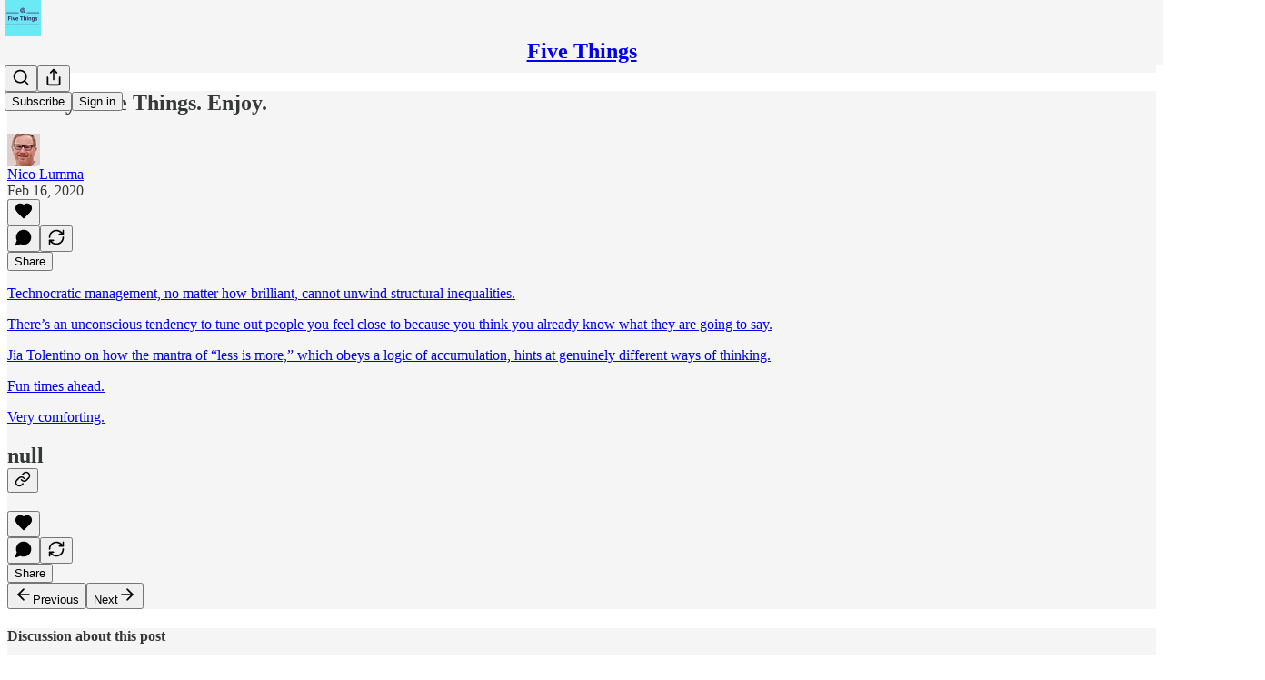

--- FILE ---
content_type: application/javascript
request_url: https://substackcdn.com/bundle/static/js/8902.21f22a8f.js
body_size: 289409
content:
(self.webpackChunksubstack=self.webpackChunksubstack||[]).push([["8902"],{19251:function(e,t,n){"use strict";n.d(t,{Aw:()=>o,L4:()=>s,bO:()=>a});var r=n(17402);let i={display:"none"};function o(e){let{id:t,value:n}=e;return r.default.createElement("div",{id:t,style:i},n)}function s(e){let{id:t,announcement:n,ariaLiveType:i="assertive"}=e;return r.default.createElement("div",{id:t,style:{position:"fixed",top:0,left:0,width:1,height:1,margin:-1,border:0,padding:0,overflow:"hidden",clip:"rect(0 0 0 0)",clipPath:"inset(100%)",whiteSpace:"nowrap"},role:"status","aria-live":i,"aria-atomic":!0},n)}function a(){let[e,t]=(0,r.useState)("");return{announce:(0,r.useCallback)(e=>{null!=e&&t(e)},[]),announcement:e}}},67604:function(e,t,n){"use strict";function r(e){return e?(e.nodeName||"").toLowerCase():null}n.d(t,{A:()=>r})},58979:function(e,t,n){"use strict";function r(e){if(null==e)return window;if("[object Window]"!==e.toString()){var t=e.ownerDocument;return t&&t.defaultView||window}return e}n.d(t,{A:()=>r})},5581:function(e,t,n){"use strict";n.d(t,{Ng:()=>s,sb:()=>o,vq:()=>i});var r=n(58979);function i(e){var t=(0,r.A)(e).Element;return e instanceof t||e instanceof Element}function o(e){var t=(0,r.A)(e).HTMLElement;return e instanceof t||e instanceof HTMLElement}function s(e){if("undefined"==typeof ShadowRoot)return!1;var t=(0,r.A)(e).ShadowRoot;return e instanceof t||e instanceof ShadowRoot}},16607:function(e,t,n){"use strict";n.d(t,{A:()=>o});var r=n(67604),i=n(5581);let o={name:"applyStyles",enabled:!0,phase:"write",fn:function(e){var t=e.state;Object.keys(t.elements).forEach(function(e){var n=t.styles[e]||{},o=t.attributes[e]||{},s=t.elements[e];(0,i.sb)(s)&&(0,r.A)(s)&&(Object.assign(s.style,n),Object.keys(o).forEach(function(e){var t=o[e];!1===t?s.removeAttribute(e):s.setAttribute(e,!0===t?"":t)}))})},effect:function(e){var t=e.state,n={popper:{position:t.options.strategy,left:"0",top:"0",margin:"0"},arrow:{position:"absolute"},reference:{}};return Object.assign(t.elements.popper.style,n.popper),t.styles=n,t.elements.arrow&&Object.assign(t.elements.arrow.style,n.arrow),function(){Object.keys(t.elements).forEach(function(e){var o=t.elements[e],s=t.attributes[e]||{},a=Object.keys(t.styles.hasOwnProperty(e)?t.styles[e]:n[e]).reduce(function(e,t){return e[t]="",e},{});(0,i.sb)(o)&&(0,r.A)(o)&&(Object.assign(o.style,a),Object.keys(s).forEach(function(e){o.removeAttribute(e)}))})}},requires:["computeStyles"]}},4363:function(e,t,n){"use strict";n.d(t,{n:()=>el});var r,i,o,s,a,l=n(5581),u=Math.max,c=Math.min,h=Math.round,d=n(58979);function p(){var e=navigator.userAgentData;return null!=e&&e.brands&&Array.isArray(e.brands)?e.brands.map(function(e){return e.brand+"/"+e.version}).join(" "):navigator.userAgent}function f(){return!/^((?!chrome|android).)*safari/i.test(p())}function m(e,t,n){void 0===t&&(t=!1),void 0===n&&(n=!1);var r=e.getBoundingClientRect(),i=1,o=1;t&&(0,l.sb)(e)&&(i=e.offsetWidth>0&&h(r.width)/e.offsetWidth||1,o=e.offsetHeight>0&&h(r.height)/e.offsetHeight||1);var s=((0,l.vq)(e)?(0,d.A)(e):window).visualViewport,a=!f()&&n,u=(r.left+(a&&s?s.offsetLeft:0))/i,c=(r.top+(a&&s?s.offsetTop:0))/o,p=r.width/i,m=r.height/o;return{width:p,height:m,top:c,right:u+p,bottom:c+m,left:u,x:u,y:c}}function g(e){var t=(0,d.A)(e);return{scrollLeft:t.pageXOffset,scrollTop:t.pageYOffset}}var y=n(67604);function b(e){return(((0,l.vq)(e)?e.ownerDocument:e.document)||window.document).documentElement}function v(e){return m(b(e)).left+g(e).scrollLeft}function w(e){return(0,d.A)(e).getComputedStyle(e)}function x(e){var t=w(e),n=t.overflow,r=t.overflowX,i=t.overflowY;return/auto|scroll|overlay|hidden/.test(n+i+r)}function k(e){var t=m(e),n=e.offsetWidth,r=e.offsetHeight;return 1>=Math.abs(t.width-n)&&(n=t.width),1>=Math.abs(t.height-r)&&(r=t.height),{x:e.offsetLeft,y:e.offsetTop,width:n,height:r}}function _(e){return"html"===(0,y.A)(e)?e:e.assignedSlot||e.parentNode||((0,l.Ng)(e)?e.host:null)||b(e)}function E(e,t){void 0===t&&(t=[]);var n,r=function e(t){return["html","body","#document"].indexOf((0,y.A)(t))>=0?t.ownerDocument.body:(0,l.sb)(t)&&x(t)?t:e(_(t))}(e),i=r===(null==(n=e.ownerDocument)?void 0:n.body),o=(0,d.A)(r),s=i?[o].concat(o.visualViewport||[],x(r)?r:[]):r,a=t.concat(s);return i?a:a.concat(E(_(s)))}function S(e){return(0,l.sb)(e)&&"fixed"!==w(e).position?e.offsetParent:null}function C(e){for(var t,n=(0,d.A)(e),r=S(e);r&&(t=r,["table","td","th"].indexOf((0,y.A)(t))>=0)&&"static"===w(r).position;)r=S(r);return r&&("html"===(0,y.A)(r)||"body"===(0,y.A)(r)&&"static"===w(r).position)?n:r||function(e){var t=/firefox/i.test(p());if(/Trident/i.test(p())&&(0,l.sb)(e)&&"fixed"===w(e).position)return null;var n=_(e);for((0,l.Ng)(n)&&(n=n.host);(0,l.sb)(n)&&0>["html","body"].indexOf((0,y.A)(n));){var r=w(n);if("none"!==r.transform||"none"!==r.perspective||"paint"===r.contain||-1!==["transform","perspective"].indexOf(r.willChange)||t&&"filter"===r.willChange||t&&r.filter&&"none"!==r.filter)return n;n=n.parentNode}return null}(e)||n}var A="bottom",O="right",T="left",M="auto",D=["top",A,O,T],L="start",N="viewport",R="popper",P=D.reduce(function(e,t){return e.concat([t+"-"+L,t+"-end"])},[]),I=[].concat(D,[M]).reduce(function(e,t){return e.concat([t,t+"-"+L,t+"-end"])},[]),z=["beforeRead","read","afterRead","beforeMain","main","afterMain","beforeWrite","write","afterWrite"],F={placement:"bottom",modifiers:[],strategy:"absolute"};function j(){for(var e=arguments.length,t=Array(e),n=0;n<e;n++)t[n]=arguments[n];return!t.some(function(e){return!(e&&"function"==typeof e.getBoundingClientRect)})}var B={passive:!0};function q(e){return e.split("-")[0]}function $(e){return e.split("-")[1]}function U(e){return["top","bottom"].indexOf(e)>=0?"x":"y"}function H(e){var t,n=e.reference,r=e.element,i=e.placement,o=i?q(i):null,s=i?$(i):null,a=n.x+n.width/2-r.width/2,l=n.y+n.height/2-r.height/2;switch(o){case"top":t={x:a,y:n.y-r.height};break;case A:t={x:a,y:n.y+n.height};break;case O:t={x:n.x+n.width,y:l};break;case T:t={x:n.x-r.width,y:l};break;default:t={x:n.x,y:n.y}}var u=o?U(o):null;if(null!=u){var c="y"===u?"height":"width";switch(s){case L:t[u]=t[u]-(n[c]/2-r[c]/2);break;case"end":t[u]=t[u]+(n[c]/2-r[c]/2)}}return t}var V={top:"auto",right:"auto",bottom:"auto",left:"auto"};function W(e){var t,n,r,i,o,s,a,l=e.popper,u=e.popperRect,c=e.placement,p=e.variation,f=e.offsets,m=e.position,g=e.gpuAcceleration,y=e.adaptive,v=e.roundOffsets,x=e.isFixed,k=f.x,_=void 0===k?0:k,E=f.y,S=void 0===E?0:E,M="function"==typeof v?v({x:_,y:S}):{x:_,y:S};_=M.x,S=M.y;var D=f.hasOwnProperty("x"),L=f.hasOwnProperty("y"),N=T,R="top",P=window;if(y){var I=C(l),z="clientHeight",F="clientWidth";I===(0,d.A)(l)&&"static"!==w(I=b(l)).position&&"absolute"===m&&(z="scrollHeight",F="scrollWidth"),("top"===c||(c===T||c===O)&&"end"===p)&&(R=A,S-=(x&&I===P&&P.visualViewport?P.visualViewport.height:I[z])-u.height,S*=g?1:-1),(c===T||("top"===c||c===A)&&"end"===p)&&(N=O,_-=(x&&I===P&&P.visualViewport?P.visualViewport.width:I[F])-u.width,_*=g?1:-1)}var j=Object.assign({position:m},y&&V),B=!0===v?(t={x:_,y:S},n=(0,d.A)(l),r=t.x,i=t.y,{x:h(r*(o=n.devicePixelRatio||1))/o||0,y:h(i*o)/o||0}):{x:_,y:S};return(_=B.x,S=B.y,g)?Object.assign({},j,((a={})[R]=L?"0":"",a[N]=D?"0":"",a.transform=1>=(P.devicePixelRatio||1)?"translate("+_+"px, "+S+"px)":"translate3d("+_+"px, "+S+"px, 0)",a)):Object.assign({},j,((s={})[R]=L?S+"px":"",s[N]=D?_+"px":"",s.transform="",s))}var Z=n(16607),K={left:"right",right:"left",bottom:"top",top:"bottom"};function G(e){return e.replace(/left|right|bottom|top/g,function(e){return K[e]})}var J={start:"end",end:"start"};function Y(e){return e.replace(/start|end/g,function(e){return J[e]})}function X(e,t){var n=t.getRootNode&&t.getRootNode();if(e.contains(t))return!0;if(n&&(0,l.Ng)(n)){var r=t;do{if(r&&e.isSameNode(r))return!0;r=r.parentNode||r.host}while(r)}return!1}function Q(e){return Object.assign({},e,{left:e.x,top:e.y,right:e.x+e.width,bottom:e.y+e.height})}function ee(e,t,n){var r,i,o,s,a,c,h,p,y,x;return t===N?Q(function(e,t){var n=(0,d.A)(e),r=b(e),i=n.visualViewport,o=r.clientWidth,s=r.clientHeight,a=0,l=0;if(i){o=i.width,s=i.height;var u=f();(u||!u&&"fixed"===t)&&(a=i.offsetLeft,l=i.offsetTop)}return{width:o,height:s,x:a+v(e),y:l}}(e,n)):(0,l.vq)(t)?((r=m(t,!1,"fixed"===n)).top=r.top+t.clientTop,r.left=r.left+t.clientLeft,r.bottom=r.top+t.clientHeight,r.right=r.left+t.clientWidth,r.width=t.clientWidth,r.height=t.clientHeight,r.x=r.left,r.y=r.top,r):Q((i=b(e),s=b(i),a=g(i),c=null==(o=i.ownerDocument)?void 0:o.body,h=u(s.scrollWidth,s.clientWidth,c?c.scrollWidth:0,c?c.clientWidth:0),p=u(s.scrollHeight,s.clientHeight,c?c.scrollHeight:0,c?c.clientHeight:0),y=-a.scrollLeft+v(i),x=-a.scrollTop,"rtl"===w(c||s).direction&&(y+=u(s.clientWidth,c?c.clientWidth:0)-h),{width:h,height:p,x:y,y:x}))}function et(){return{top:0,right:0,bottom:0,left:0}}function en(e){return Object.assign({},et(),e)}function er(e,t){return t.reduce(function(t,n){return t[n]=e,t},{})}function ei(e,t){void 0===t&&(t={});var n,r,i,o,s,a,h,d,p=t,f=p.placement,g=void 0===f?e.placement:f,v=p.strategy,x=void 0===v?e.strategy:v,k=p.boundary,S=p.rootBoundary,T=p.elementContext,M=void 0===T?R:T,L=p.altBoundary,P=p.padding,I=void 0===P?0:P,z=en("number"!=typeof I?I:er(I,D)),F=e.rects.popper,j=e.elements[void 0!==L&&L?M===R?"reference":R:M],B=(n=(0,l.vq)(j)?j:j.contextElement||b(e.elements.popper),r=void 0===k?"clippingParents":k,i=void 0===S?N:S,h=(a=[].concat("clippingParents"===r?(o=E(_(n)),s=["absolute","fixed"].indexOf(w(n).position)>=0&&(0,l.sb)(n)?C(n):n,!(0,l.vq)(s)?[]:o.filter(function(e){return(0,l.vq)(e)&&X(e,s)&&"body"!==(0,y.A)(e)})):[].concat(r),[i]))[0],(d=a.reduce(function(e,t){var r=ee(n,t,x);return e.top=u(r.top,e.top),e.right=c(r.right,e.right),e.bottom=c(r.bottom,e.bottom),e.left=u(r.left,e.left),e},ee(n,h,x))).width=d.right-d.left,d.height=d.bottom-d.top,d.x=d.left,d.y=d.top,d),q=m(e.elements.reference),$=H({reference:q,element:F,strategy:"absolute",placement:g}),U=Q(Object.assign({},F,$)),V=M===R?U:q,W={top:B.top-V.top+z.top,bottom:V.bottom-B.bottom+z.bottom,left:B.left-V.left+z.left,right:V.right-B.right+z.right},Z=e.modifiersData.offset;if(M===R&&Z){var K=Z[g];Object.keys(W).forEach(function(e){var t=[O,A].indexOf(e)>=0?1:-1,n=["top",A].indexOf(e)>=0?"y":"x";W[e]+=K[n]*t})}return W}function eo(e,t,n){return u(e,c(t,n))}function es(e,t,n){return void 0===n&&(n={x:0,y:0}),{top:e.top-t.height-n.y,right:e.right-t.width+n.x,bottom:e.bottom-t.height+n.y,left:e.left-t.width-n.x}}function ea(e){return["top",O,A,T].some(function(t){return e[t]>=0})}var el=(o=void 0===(i=(r={defaultModifiers:[{name:"eventListeners",enabled:!0,phase:"write",fn:function(){},effect:function(e){var t=e.state,n=e.instance,r=e.options,i=r.scroll,o=void 0===i||i,s=r.resize,a=void 0===s||s,l=(0,d.A)(t.elements.popper),u=[].concat(t.scrollParents.reference,t.scrollParents.popper);return o&&u.forEach(function(e){e.addEventListener("scroll",n.update,B)}),a&&l.addEventListener("resize",n.update,B),function(){o&&u.forEach(function(e){e.removeEventListener("scroll",n.update,B)}),a&&l.removeEventListener("resize",n.update,B)}},data:{}},{name:"popperOffsets",enabled:!0,phase:"read",fn:function(e){var t=e.state,n=e.name;t.modifiersData[n]=H({reference:t.rects.reference,element:t.rects.popper,strategy:"absolute",placement:t.placement})},data:{}},{name:"computeStyles",enabled:!0,phase:"beforeWrite",fn:function(e){var t=e.state,n=e.options,r=n.gpuAcceleration,i=n.adaptive,o=n.roundOffsets,s=void 0===o||o,a={placement:q(t.placement),variation:$(t.placement),popper:t.elements.popper,popperRect:t.rects.popper,gpuAcceleration:void 0===r||r,isFixed:"fixed"===t.options.strategy};null!=t.modifiersData.popperOffsets&&(t.styles.popper=Object.assign({},t.styles.popper,W(Object.assign({},a,{offsets:t.modifiersData.popperOffsets,position:t.options.strategy,adaptive:void 0===i||i,roundOffsets:s})))),null!=t.modifiersData.arrow&&(t.styles.arrow=Object.assign({},t.styles.arrow,W(Object.assign({},a,{offsets:t.modifiersData.arrow,position:"absolute",adaptive:!1,roundOffsets:s})))),t.attributes.popper=Object.assign({},t.attributes.popper,{"data-popper-placement":t.placement})},data:{}},Z.A,{name:"offset",enabled:!0,phase:"main",requires:["popperOffsets"],fn:function(e){var t=e.state,n=e.options,r=e.name,i=n.offset,o=void 0===i?[0,0]:i,s=I.reduce(function(e,n){var r,i,s,a,l,u;return e[n]=(r=t.rects,s=[T,"top"].indexOf(i=q(n))>=0?-1:1,l=(a="function"==typeof o?o(Object.assign({},r,{placement:n})):o)[0],u=a[1],l=l||0,u=(u||0)*s,[T,O].indexOf(i)>=0?{x:u,y:l}:{x:l,y:u}),e},{}),a=s[t.placement],l=a.x,u=a.y;null!=t.modifiersData.popperOffsets&&(t.modifiersData.popperOffsets.x+=l,t.modifiersData.popperOffsets.y+=u),t.modifiersData[r]=s}},{name:"flip",enabled:!0,phase:"main",fn:function(e){var t=e.state,n=e.options,r=e.name;if(!t.modifiersData[r]._skip){for(var i=n.mainAxis,o=void 0===i||i,s=n.altAxis,a=void 0===s||s,l=n.fallbackPlacements,u=n.padding,c=n.boundary,h=n.rootBoundary,d=n.altBoundary,p=n.flipVariations,f=void 0===p||p,m=n.allowedAutoPlacements,g=t.options.placement,y=q(g)===g,b=l||(y||!f?[G(g)]:function(e){if(q(e)===M)return[];var t=G(e);return[Y(e),t,Y(t)]}(g)),v=[g].concat(b).reduce(function(e,n){var r,i,o,s,a,l,d,p,g,y,b,v;return e.concat(q(n)===M?(i=(r={placement:n,boundary:c,rootBoundary:h,padding:u,flipVariations:f,allowedAutoPlacements:m}).placement,o=r.boundary,s=r.rootBoundary,a=r.padding,l=r.flipVariations,p=void 0===(d=r.allowedAutoPlacements)?I:d,0===(b=(y=(g=$(i))?l?P:P.filter(function(e){return $(e)===g}):D).filter(function(e){return p.indexOf(e)>=0})).length&&(b=y),Object.keys(v=b.reduce(function(e,n){return e[n]=ei(t,{placement:n,boundary:o,rootBoundary:s,padding:a})[q(n)],e},{})).sort(function(e,t){return v[e]-v[t]})):n)},[]),w=t.rects.reference,x=t.rects.popper,k=new Map,_=!0,E=v[0],S=0;S<v.length;S++){var C=v[S],N=q(C),R=$(C)===L,z=["top",A].indexOf(N)>=0,F=z?"width":"height",j=ei(t,{placement:C,boundary:c,rootBoundary:h,altBoundary:d,padding:u}),B=z?R?O:T:R?A:"top";w[F]>x[F]&&(B=G(B));var U=G(B),H=[];if(o&&H.push(j[N]<=0),a&&H.push(j[B]<=0,j[U]<=0),H.every(function(e){return e})){E=C,_=!1;break}k.set(C,H)}if(_)for(var V=f?3:1,W=function(e){var t=v.find(function(t){var n=k.get(t);if(n)return n.slice(0,e).every(function(e){return e})});if(t)return E=t,"break"},Z=V;Z>0&&"break"!==W(Z);Z--);t.placement!==E&&(t.modifiersData[r]._skip=!0,t.placement=E,t.reset=!0)}},requiresIfExists:["offset"],data:{_skip:!1}},{name:"preventOverflow",enabled:!0,phase:"main",fn:function(e){var t=e.state,n=e.options,r=e.name,i=n.mainAxis,o=n.altAxis,s=n.boundary,a=n.rootBoundary,l=n.altBoundary,h=n.padding,d=n.tether,p=void 0===d||d,f=n.tetherOffset,m=void 0===f?0:f,g=ei(t,{boundary:s,rootBoundary:a,padding:h,altBoundary:l}),y=q(t.placement),b=$(t.placement),v=!b,w=U(y),x="x"===w?"y":"x",_=t.modifiersData.popperOffsets,E=t.rects.reference,S=t.rects.popper,M="function"==typeof m?m(Object.assign({},t.rects,{placement:t.placement})):m,D="number"==typeof M?{mainAxis:M,altAxis:M}:Object.assign({mainAxis:0,altAxis:0},M),N=t.modifiersData.offset?t.modifiersData.offset[t.placement]:null,R={x:0,y:0};if(_){if(void 0===i||i){var P,I="y"===w?"top":T,z="y"===w?A:O,F="y"===w?"height":"width",j=_[w],B=j+g[I],H=j-g[z],V=p?-S[F]/2:0,W=b===L?E[F]:S[F],Z=b===L?-S[F]:-E[F],K=t.elements.arrow,G=p&&K?k(K):{width:0,height:0},J=t.modifiersData["arrow#persistent"]?t.modifiersData["arrow#persistent"].padding:et(),Y=J[I],X=J[z],Q=eo(0,E[F],G[F]),ee=v?E[F]/2-V-Q-Y-D.mainAxis:W-Q-Y-D.mainAxis,en=v?-E[F]/2+V+Q+X+D.mainAxis:Z+Q+X+D.mainAxis,er=t.elements.arrow&&C(t.elements.arrow),es=er?"y"===w?er.clientTop||0:er.clientLeft||0:0,ea=null!=(P=null==N?void 0:N[w])?P:0,el=eo(p?c(B,j+ee-ea-es):B,j,p?u(H,j+en-ea):H);_[w]=el,R[w]=el-j}if(void 0!==o&&o){var eu,ec,eh="x"===w?"top":T,ed="x"===w?A:O,ep=_[x],ef="y"===x?"height":"width",em=ep+g[eh],eg=ep-g[ed],ey=-1!==["top",T].indexOf(y),eb=null!=(ec=null==N?void 0:N[x])?ec:0,ev=ey?em:ep-E[ef]-S[ef]-eb+D.altAxis,ew=ey?ep+E[ef]+S[ef]-eb-D.altAxis:eg,ex=p&&ey?(eu=eo(ev,ep,ew))>ew?ew:eu:eo(p?ev:em,ep,p?ew:eg);_[x]=ex,R[x]=ex-ep}t.modifiersData[r]=R}},requiresIfExists:["offset"]},{name:"arrow",enabled:!0,phase:"main",fn:function(e){var t,n=e.state,r=e.name,i=e.options,o=n.elements.arrow,s=n.modifiersData.popperOffsets,a=q(n.placement),l=U(a),u=[T,O].indexOf(a)>=0?"height":"width";if(o&&s){var c,h=(c=i.padding,en("number"!=typeof(c="function"==typeof c?c(Object.assign({},n.rects,{placement:n.placement})):c)?c:er(c,D))),d=k(o),p="y"===l?"top":T,f="y"===l?A:O,m=n.rects.reference[u]+n.rects.reference[l]-s[l]-n.rects.popper[u],g=s[l]-n.rects.reference[l],y=C(o),b=y?"y"===l?y.clientHeight||0:y.clientWidth||0:0,v=h[p],w=b-d[u]-h[f],x=b/2-d[u]/2+(m/2-g/2),_=eo(v,x,w);n.modifiersData[r]=((t={})[l]=_,t.centerOffset=_-x,t)}},effect:function(e){var t=e.state,n=e.options.element,r=void 0===n?"[data-popper-arrow]":n;null==r||("string"!=typeof r||(r=t.elements.popper.querySelector(r)))&&X(t.elements.popper,r)&&(t.elements.arrow=r)},requires:["popperOffsets"],requiresIfExists:["preventOverflow"]},{name:"hide",enabled:!0,phase:"main",requiresIfExists:["preventOverflow"],fn:function(e){var t=e.state,n=e.name,r=t.rects.reference,i=t.rects.popper,o=t.modifiersData.preventOverflow,s=ei(t,{elementContext:"reference"}),a=ei(t,{altBoundary:!0}),l=es(s,r),u=es(a,i,o),c=ea(l),h=ea(u);t.modifiersData[n]={referenceClippingOffsets:l,popperEscapeOffsets:u,isReferenceHidden:c,hasPopperEscaped:h},t.attributes.popper=Object.assign({},t.attributes.popper,{"data-popper-reference-hidden":c,"data-popper-escaped":h})}}]}).defaultModifiers)?[]:i,a=void 0===(s=r.defaultOptions)?F:s,function(e,t,n){void 0===n&&(n=a);var r,i,s={placement:"bottom",orderedModifiers:[],options:Object.assign({},F,a),modifiersData:{},elements:{reference:e,popper:t},attributes:{},styles:{}},u=[],c=!1,p={state:s,setOptions:function(n){var r,i,c,h,d,m,g="function"==typeof n?n(s.options):n;f(),s.options=Object.assign({},a,s.options,g),s.scrollParents={reference:(0,l.vq)(e)?E(e):e.contextElement?E(e.contextElement):[],popper:E(t)};var y=(i=Object.keys(r=[].concat(o,s.options.modifiers).reduce(function(e,t){var n=e[t.name];return e[t.name]=n?Object.assign({},n,t,{options:Object.assign({},n.options,t.options),data:Object.assign({},n.data,t.data)}):t,e},{})).map(function(e){return r[e]}),c=new Map,h=new Set,d=[],i.forEach(function(e){c.set(e.name,e)}),i.forEach(function(e){h.has(e.name)||function e(t){h.add(t.name),[].concat(t.requires||[],t.requiresIfExists||[]).forEach(function(t){if(!h.has(t)){var n=c.get(t);n&&e(n)}}),d.push(t)}(e)}),m=d,z.reduce(function(e,t){return e.concat(m.filter(function(e){return e.phase===t}))},[]));return s.orderedModifiers=y.filter(function(e){return e.enabled}),s.orderedModifiers.forEach(function(e){var t=e.name,n=e.options,r=e.effect;if("function"==typeof r){var i=r({state:s,name:t,instance:p,options:void 0===n?{}:n});u.push(i||function(){})}}),p.update()},forceUpdate:function(){if(!c){var e=s.elements,t=e.reference,n=e.popper;if(j(t,n)){s.rects={reference:(r=C(n),i="fixed"===s.options.strategy,o=(0,l.sb)(r),w=(0,l.sb)(r)&&(u=h((a=r.getBoundingClientRect()).width)/r.offsetWidth||1,f=h(a.height)/r.offsetHeight||1,1!==u||1!==f),_=b(r),E=m(t,w,i),S={scrollLeft:0,scrollTop:0},A={x:0,y:0},(o||!o&&!i)&&(("body"!==(0,y.A)(r)||x(_))&&(S=function(e){return e!==(0,d.A)(e)&&(0,l.sb)(e)?{scrollLeft:e.scrollLeft,scrollTop:e.scrollTop}:g(e)}(r)),(0,l.sb)(r)?(A=m(r,!0),A.x+=r.clientLeft,A.y+=r.clientTop):_&&(A.x=v(_))),{x:E.left+S.scrollLeft-A.x,y:E.top+S.scrollTop-A.y,width:E.width,height:E.height}),popper:k(n)},s.reset=!1,s.placement=s.options.placement,s.orderedModifiers.forEach(function(e){return s.modifiersData[e.name]=Object.assign({},e.data)});for(var r,i,o,a,u,f,w,_,E,S,A,O=0;O<s.orderedModifiers.length;O++){if(!0===s.reset){s.reset=!1,O=-1;continue}var T=s.orderedModifiers[O],M=T.fn,D=T.options,L=void 0===D?{}:D,N=T.name;"function"==typeof M&&(s=M({state:s,options:L,name:N,instance:p})||s)}}}},update:(r=function(){return new Promise(function(e){p.forceUpdate(),e(s)})},function(){return i||(i=new Promise(function(e){Promise.resolve().then(function(){i=void 0,e(r())})})),i}),destroy:function(){f(),c=!0}};if(!j(e,t))return p;function f(){u.forEach(function(e){return e()}),u=[]}return p.setOptions(n).then(function(e){!c&&n.onFirstUpdate&&n.onFirstUpdate(e)}),p})},31386:function(e,t,n){"use strict";n.d(t,{A:()=>l});var r=n(17402),i=n(93576),o=function(){return(o=Object.assign||function(e){for(var t,n=1,r=arguments.length;n<r;n++)for(var i in t=arguments[n])Object.prototype.hasOwnProperty.call(t,i)&&(e[i]=t[i]);return e}).apply(this,arguments)},s=function(e,t){var n={};for(i in e)Object.prototype.hasOwnProperty.call(e,i)&&0>t.indexOf(i)&&(n[i]=e[i]);if(null!=e&&"function"==typeof Object.getOwnPropertySymbols)for(var r=0,i=Object.getOwnPropertySymbols(e);r<i.length;r++)0>t.indexOf(i[r])&&Object.prototype.propertyIsEnumerable.call(e,i[r])&&(n[i[r]]=e[i[r]]);return n},a=function(e){return"Typesetting failed: ".concat(void 0!==e.message?e.message:e.toString())};let l=function(e){function t(){var e;"every"===w&&_&&"post"===x&&null!==b.current&&(b.current.style.visibility=null!=(e=null==(e=g.style)?void 0:e.visibility)?e:"visible"),E.current||("first"===w&&null!==b.current&&(b.current.style.visibility="visible"),u&&u(),E.current=!0),c&&c(),S.current=!1}var n=e.inline,l=void 0!==n&&n,n=e.hideUntilTypeset,u=e.onInitTypeset,c=e.onTypeset,h=e.text,d=e.dynamic,p=e.typesettingOptions,f=e.renderMode,m=e.children,g=s(e,["inline","hideUntilTypeset","onInitTypeset","onTypeset","text","dynamic","typesettingOptions","renderMode","children"]),y=(0,r.useRef)(""),b=(0,r.useRef)(null),v=(0,r.useContext)(i.k),w=null!=n?n:null==v?void 0:v.hideUntilTypeset,x=null!=f?f:null==v?void 0:v.renderMode,k=null!=p?p:null==v?void 0:v.typesettingOptions,_=!1!==d&&(d||!1),E=(0,r.useRef)(!1),S=(0,r.useRef)(!1);return!S.current&&null!==b.current&&_&&"every"===w&&"post"===x&&(b.current.style.visibility="hidden"),("undefined"!=typeof window?r.useLayoutEffect:r.useEffect)(function(){if((_||!E.current)&&null!==b.current){if(!v)throw Error("MathJax was not loaded, did you use the MathJax component outside of a MathJaxContext?");if("pre"===x){if(!("string"==typeof h&&0<h.length))throw Error("Render mode 'pre' requires text prop to be set and non-empty, which was currently \"".concat(h,'"'));if(!p||!p.fn)throw Error("Render mode 'pre' requires 'typesettingOptions' prop with 'fn' property to be set on MathJax element or in the MathJaxContext");if(2===v.version)throw Error("Render mode 'pre' only available with MathJax 3, and version 2 is currently in use")}"post"!==x&&h===y.current||S.current||(S.current=!0,3===v.version?v.promise.then(function(e){var n;"pre"===x?(n=function(n){y.current=h,e.startup.document.clear(),e.startup.document.updateDocument(),null!==b.current&&(b.current.innerHTML=n.outerHTML),t()},p.fn.endsWith("Promise")?e.startup.promise.then(function(){return e[k.fn](h,o(o({},(null==k?void 0:k.options)||{}),{display:!l}))}).then(n).catch(function(e){throw t(),Error(a(e))}):e.startup.promise.then(function(){n(e[k.fn](h,o(o({},(null==k?void 0:k.options)||{}),{display:!l})))}).catch(function(e){throw t(),Error(a(e))})):e.startup.promise.then(function(){return e.typesetClear([b.current]),e.typesetPromise([b.current])}).then(t).catch(function(e){throw t(),Error(a(e))})}).catch(function(e){throw t(),Error(a(e))}):v.promise.then(function(e){e.Hub.Queue(["Typeset",e.Hub,b.current]),e.Hub.Queue(t)}).catch(function(e){throw t(),Error(a(e))}))}}),r.default.createElement("span",o({},g,{style:o(o({display:l?"inline":"block"},g.style),{visibility:w?"hidden":null==(e=g.style)?void 0:e.visibility}),ref:b}),m)}},93576:function(e,t,n){"use strict";n.d(t,{A:()=>c,k:()=>a});var r,i,o=n(17402),s=function(){return(s=Object.assign||function(e){for(var t,n=1,r=arguments.length;n<r;n++)for(var i in t=arguments[n])Object.prototype.hasOwnProperty.call(t,i)&&(e[i]=t[i]);return e}).apply(this,arguments)},a=(0,o.createContext)(void 0),l="https://cdnjs.cloudflare.com/ajax/libs/mathjax/2.7.9/MathJax.js?config=TeX-MML-AM_CHTML",u="https://cdnjs.cloudflare.com/ajax/libs/mathjax/3.2.2/es5/tex-mml-chtml.js";let c=function(e){var t=e.config,n=e.version,n=void 0===n?3:n,c=e.src,c=void 0===c?2===n?l:u:c,h=e.onStartup,d=e.onLoad,p=e.onError,f=e.typesettingOptions,m=e.renderMode,m=void 0===m?"post":m,g=e.hideUntilTypeset,e=e.children,y=(0,o.useContext)(a);if(void 0!==(null==y?void 0:y.version)&&(null==y?void 0:y.version)!==n)throw Error("Cannot nest MathJaxContexts with different versions. MathJaxContexts should not be nested at all but if they are, they cannot have different versions. Stick with one version of MathJax in your app and avoid using more than one MathJaxContext.");if(2===n&&void 0!==i||3===n&&void 0!==r)throw Error("Cannot use MathJax versions 2 and 3 simultaneously in the same app due to how MathJax is set up in the browser; either you have multiple MathJaxContexts with different versions or you have mounted and unmounted MathJaxContexts with different versions. Please stick with one version of MathJax in your app. File an issue in the project Github page if you need this feature.");var b=(0,o.useRef)(y),y=(0,o.useRef)((null==y?void 0:y.version)||null);if(null===y.current)y.current=n;else if(y.current!==n)throw Error("Cannot change version of MathJax in a MathJaxContext after it has mounted. Reload the page with a new version when this must happen.");var v=c||(2===n?l:u);function w(e,n){t&&(window.MathJax=t);var r=document.createElement("script");r.type="text/javascript",r.src=v,r.async=!1,r.addEventListener("load",function(){var t=window.MathJax;h&&h(t),e(t),d&&d()}),r.addEventListener("error",function(e){return n(e)}),document.getElementsByTagName("head")[0].appendChild(r)}return void 0===b.current&&(y={typesettingOptions:f,renderMode:m,hideUntilTypeset:g},2===n?void 0===r&&("undefined"!=typeof window?(r=new Promise(w)).catch(function(e){if(!p)throw Error("Failed to download MathJax version 2 from '".concat(v,"' due to: ").concat(e));p(e)}):(r=Promise.reject()).catch(function(e){})):void 0===i&&("undefined"!=typeof window?(i=new Promise(w)).catch(function(e){if(!p)throw Error("Failed to download MathJax version 3 from '".concat(v,"' due to: ").concat(e));p(e)}):(i=Promise.reject()).catch(function(e){})),b.current=s(s({},y),2===n?{version:2,promise:r}:{version:3,promise:i})),o.default.createElement(a.Provider,{value:b.current},e)}},48287:function(e,t,n){"use strict";/*!
 * The buffer module from node.js, for the browser.
 *
 * @author   Feross Aboukhadijeh <https://feross.org>
 * @license  MIT
 */let r=n(67526),i=n(251),o="function"==typeof Symbol&&"function"==typeof Symbol.for?Symbol.for("nodejs.util.inspect.custom"):null;function s(e){if(e>0x7fffffff)throw RangeError('The value "'+e+'" is invalid for option "size"');let t=new Uint8Array(e);return Object.setPrototypeOf(t,a.prototype),t}function a(e,t,n){if("number"==typeof e){if("string"==typeof t)throw TypeError('The "string" argument must be of type string. Received type number');return c(e)}return l(e,t,n)}function l(e,t,n){if("string"==typeof e){var r=e,i=t;if(("string"!=typeof i||""===i)&&(i="utf8"),!a.isEncoding(i))throw TypeError("Unknown encoding: "+i);let n=0|f(r,i),o=s(n),l=o.write(r,i);return l!==n&&(o=o.slice(0,l)),o}if(ArrayBuffer.isView(e)){var o=e;if(z(o,Uint8Array)){let e=new Uint8Array(o);return d(e.buffer,e.byteOffset,e.byteLength)}return h(o)}if(null==e)throw TypeError("The first argument must be one of type string, Buffer, ArrayBuffer, Array, or Array-like Object. Received type "+typeof e);if(z(e,ArrayBuffer)||e&&z(e.buffer,ArrayBuffer)||"undefined"!=typeof SharedArrayBuffer&&(z(e,SharedArrayBuffer)||e&&z(e.buffer,SharedArrayBuffer)))return d(e,t,n);if("number"==typeof e)throw TypeError('The "value" argument must not be of type number. Received type number');let l=e.valueOf&&e.valueOf();if(null!=l&&l!==e)return a.from(l,t,n);let u=function(e){if(a.isBuffer(e)){let t=0|p(e.length),n=s(t);return 0===n.length||e.copy(n,0,0,t),n}return void 0!==e.length?"number"!=typeof e.length||function(e){return e!=e}(e.length)?s(0):h(e):"Buffer"===e.type&&Array.isArray(e.data)?h(e.data):void 0}(e);if(u)return u;if("undefined"!=typeof Symbol&&null!=Symbol.toPrimitive&&"function"==typeof e[Symbol.toPrimitive])return a.from(e[Symbol.toPrimitive]("string"),t,n);throw TypeError("The first argument must be one of type string, Buffer, ArrayBuffer, Array, or Array-like Object. Received type "+typeof e)}function u(e){if("number"!=typeof e)throw TypeError('"size" argument must be of type number');if(e<0)throw RangeError('The value "'+e+'" is invalid for option "size"')}function c(e){return u(e),s(e<0?0:0|p(e))}function h(e){let t=e.length<0?0:0|p(e.length),n=s(t);for(let r=0;r<t;r+=1)n[r]=255&e[r];return n}function d(e,t,n){let r;if(t<0||e.byteLength<t)throw RangeError('"offset" is outside of buffer bounds');if(e.byteLength<t+(n||0))throw RangeError('"length" is outside of buffer bounds');return Object.setPrototypeOf(r=void 0===t&&void 0===n?new Uint8Array(e):void 0===n?new Uint8Array(e,t):new Uint8Array(e,t,n),a.prototype),r}function p(e){if(e>=0x7fffffff)throw RangeError("Attempt to allocate Buffer larger than maximum size: 0x7fffffff bytes");return 0|e}function f(e,t){if(a.isBuffer(e))return e.length;if(ArrayBuffer.isView(e)||z(e,ArrayBuffer))return e.byteLength;if("string"!=typeof e)throw TypeError('The "string" argument must be one of type string, Buffer, or ArrayBuffer. Received type '+typeof e);let n=e.length,r=arguments.length>2&&!0===arguments[2];if(!r&&0===n)return 0;let i=!1;for(;;)switch(t){case"ascii":case"latin1":case"binary":return n;case"utf8":case"utf-8":return R(e).length;case"ucs2":case"ucs-2":case"utf16le":case"utf-16le":return 2*n;case"hex":return n>>>1;case"base64":return P(e).length;default:if(i)return r?-1:R(e).length;t=(""+t).toLowerCase(),i=!0}}function m(e,t,n){let i=!1;if((void 0===t||t<0)&&(t=0),t>this.length||((void 0===n||n>this.length)&&(n=this.length),n<=0||(n>>>=0)<=(t>>>=0)))return"";for(e||(e="utf8");;)switch(e){case"hex":return function(e,t,n){let r=e.length;(!t||t<0)&&(t=0),(!n||n<0||n>r)&&(n=r);let i="";for(let r=t;r<n;++r)i+=F[e[r]];return i}(this,t,n);case"utf8":case"utf-8":return v(this,t,n);case"ascii":return function(e,t,n){let r="";n=Math.min(e.length,n);for(let i=t;i<n;++i)r+=String.fromCharCode(127&e[i]);return r}(this,t,n);case"latin1":case"binary":return function(e,t,n){let r="";n=Math.min(e.length,n);for(let i=t;i<n;++i)r+=String.fromCharCode(e[i]);return r}(this,t,n);case"base64":var o,s,a;return o=this,s=t,a=n,0===s&&a===o.length?r.fromByteArray(o):r.fromByteArray(o.slice(s,a));case"ucs2":case"ucs-2":case"utf16le":case"utf-16le":return function(e,t,n){let r=e.slice(t,n),i="";for(let e=0;e<r.length-1;e+=2)i+=String.fromCharCode(r[e]+256*r[e+1]);return i}(this,t,n);default:if(i)throw TypeError("Unknown encoding: "+e);e=(e+"").toLowerCase(),i=!0}}function g(e,t,n){let r=e[t];e[t]=e[n],e[n]=r}function y(e,t,n,r,i){var o;if(0===e.length)return -1;if("string"==typeof n?(r=n,n=0):n>0x7fffffff?n=0x7fffffff:n<-0x80000000&&(n=-0x80000000),(o=n*=1)!=o&&(n=i?0:e.length-1),n<0&&(n=e.length+n),n>=e.length)if(i)return -1;else n=e.length-1;else if(n<0)if(!i)return -1;else n=0;if("string"==typeof t&&(t=a.from(t,r)),a.isBuffer(t))return 0===t.length?-1:b(e,t,n,r,i);if("number"==typeof t){if(t&=255,"function"==typeof Uint8Array.prototype.indexOf)if(i)return Uint8Array.prototype.indexOf.call(e,t,n);else return Uint8Array.prototype.lastIndexOf.call(e,t,n);return b(e,[t],n,r,i)}throw TypeError("val must be string, number or Buffer")}function b(e,t,n,r,i){let o,s=1,a=e.length,l=t.length;if(void 0!==r&&("ucs2"===(r=String(r).toLowerCase())||"ucs-2"===r||"utf16le"===r||"utf-16le"===r)){if(e.length<2||t.length<2)return -1;s=2,a/=2,l/=2,n/=2}function u(e,t){return 1===s?e[t]:e.readUInt16BE(t*s)}if(i){let r=-1;for(o=n;o<a;o++)if(u(e,o)===u(t,-1===r?0:o-r)){if(-1===r&&(r=o),o-r+1===l)return r*s}else -1!==r&&(o-=o-r),r=-1}else for(n+l>a&&(n=a-l),o=n;o>=0;o--){let n=!0;for(let r=0;r<l;r++)if(u(e,o+r)!==u(t,r)){n=!1;break}if(n)return o}return -1}function v(e,t,n){n=Math.min(e.length,n);let r=[],i=t;for(;i<n;){let t=e[i],o=null,s=t>239?4:t>223?3:t>191?2:1;if(i+s<=n){let n,r,a,l;switch(s){case 1:t<128&&(o=t);break;case 2:(192&(n=e[i+1]))==128&&(l=(31&t)<<6|63&n)>127&&(o=l);break;case 3:n=e[i+1],r=e[i+2],(192&n)==128&&(192&r)==128&&(l=(15&t)<<12|(63&n)<<6|63&r)>2047&&(l<55296||l>57343)&&(o=l);break;case 4:n=e[i+1],r=e[i+2],a=e[i+3],(192&n)==128&&(192&r)==128&&(192&a)==128&&(l=(15&t)<<18|(63&n)<<12|(63&r)<<6|63&a)>65535&&l<1114112&&(o=l)}}null===o?(o=65533,s=1):o>65535&&(o-=65536,r.push(o>>>10&1023|55296),o=56320|1023&o),r.push(o),i+=s}var o=r;let s=o.length;if(s<=4096)return String.fromCharCode.apply(String,o);let a="",l=0;for(;l<s;)a+=String.fromCharCode.apply(String,o.slice(l,l+=4096));return a}function w(e,t,n){if(e%1!=0||e<0)throw RangeError("offset is not uint");if(e+t>n)throw RangeError("Trying to access beyond buffer length")}function x(e,t,n,r,i,o){if(!a.isBuffer(e))throw TypeError('"buffer" argument must be a Buffer instance');if(t>i||t<o)throw RangeError('"value" argument is out of bounds');if(n+r>e.length)throw RangeError("Index out of range")}function k(e,t,n,r,i){M(t,r,i,e,n,7);let o=Number(t&BigInt(0xffffffff));e[n++]=o,o>>=8,e[n++]=o,o>>=8,e[n++]=o,o>>=8,e[n++]=o;let s=Number(t>>BigInt(32)&BigInt(0xffffffff));return e[n++]=s,s>>=8,e[n++]=s,s>>=8,e[n++]=s,s>>=8,e[n++]=s,n}function _(e,t,n,r,i){M(t,r,i,e,n,7);let o=Number(t&BigInt(0xffffffff));e[n+7]=o,o>>=8,e[n+6]=o,o>>=8,e[n+5]=o,o>>=8,e[n+4]=o;let s=Number(t>>BigInt(32)&BigInt(0xffffffff));return e[n+3]=s,s>>=8,e[n+2]=s,s>>=8,e[n+1]=s,s>>=8,e[n]=s,n+8}function E(e,t,n,r,i,o){if(n+r>e.length||n<0)throw RangeError("Index out of range")}function S(e,t,n,r,o){return t*=1,n>>>=0,o||E(e,t,n,4,34028234663852886e22,-34028234663852886e22),i.write(e,t,n,r,23,4),n+4}function C(e,t,n,r,o){return t*=1,n>>>=0,o||E(e,t,n,8,17976931348623157e292,-17976931348623157e292),i.write(e,t,n,r,52,8),n+8}t.Buffer=a,t.SlowBuffer=function(e){return+e!=e&&(e=0),a.alloc(+e)},t.INSPECT_MAX_BYTES=50,t.kMaxLength=0x7fffffff,a.TYPED_ARRAY_SUPPORT=function(){try{let e=new Uint8Array(1),t={foo:function(){return 42}};return Object.setPrototypeOf(t,Uint8Array.prototype),Object.setPrototypeOf(e,t),42===e.foo()}catch(e){return!1}}(),a.TYPED_ARRAY_SUPPORT||"undefined"==typeof console||"function"!=typeof console.error||console.error("This browser lacks typed array (Uint8Array) support which is required by `buffer` v5.x. Use `buffer` v4.x if you require old browser support."),Object.defineProperty(a.prototype,"parent",{enumerable:!0,get:function(){if(a.isBuffer(this))return this.buffer}}),Object.defineProperty(a.prototype,"offset",{enumerable:!0,get:function(){if(a.isBuffer(this))return this.byteOffset}}),a.poolSize=8192,a.from=function(e,t,n){return l(e,t,n)},Object.setPrototypeOf(a.prototype,Uint8Array.prototype),Object.setPrototypeOf(a,Uint8Array),a.alloc=function(e,t,n){return(u(e),e<=0)?s(e):void 0!==t?"string"==typeof n?s(e).fill(t,n):s(e).fill(t):s(e)},a.allocUnsafe=function(e){return c(e)},a.allocUnsafeSlow=function(e){return c(e)},a.isBuffer=function(e){return null!=e&&!0===e._isBuffer&&e!==a.prototype},a.compare=function(e,t){if(z(e,Uint8Array)&&(e=a.from(e,e.offset,e.byteLength)),z(t,Uint8Array)&&(t=a.from(t,t.offset,t.byteLength)),!a.isBuffer(e)||!a.isBuffer(t))throw TypeError('The "buf1", "buf2" arguments must be one of type Buffer or Uint8Array');if(e===t)return 0;let n=e.length,r=t.length;for(let i=0,o=Math.min(n,r);i<o;++i)if(e[i]!==t[i]){n=e[i],r=t[i];break}return n<r?-1:+(r<n)},a.isEncoding=function(e){switch(String(e).toLowerCase()){case"hex":case"utf8":case"utf-8":case"ascii":case"latin1":case"binary":case"base64":case"ucs2":case"ucs-2":case"utf16le":case"utf-16le":return!0;default:return!1}},a.concat=function(e,t){let n;if(!Array.isArray(e))throw TypeError('"list" argument must be an Array of Buffers');if(0===e.length)return a.alloc(0);if(void 0===t)for(n=0,t=0;n<e.length;++n)t+=e[n].length;let r=a.allocUnsafe(t),i=0;for(n=0;n<e.length;++n){let t=e[n];if(z(t,Uint8Array))i+t.length>r.length?(a.isBuffer(t)||(t=a.from(t)),t.copy(r,i)):Uint8Array.prototype.set.call(r,t,i);else if(a.isBuffer(t))t.copy(r,i);else throw TypeError('"list" argument must be an Array of Buffers');i+=t.length}return r},a.byteLength=f,a.prototype._isBuffer=!0,a.prototype.swap16=function(){let e=this.length;if(e%2!=0)throw RangeError("Buffer size must be a multiple of 16-bits");for(let t=0;t<e;t+=2)g(this,t,t+1);return this},a.prototype.swap32=function(){let e=this.length;if(e%4!=0)throw RangeError("Buffer size must be a multiple of 32-bits");for(let t=0;t<e;t+=4)g(this,t,t+3),g(this,t+1,t+2);return this},a.prototype.swap64=function(){let e=this.length;if(e%8!=0)throw RangeError("Buffer size must be a multiple of 64-bits");for(let t=0;t<e;t+=8)g(this,t,t+7),g(this,t+1,t+6),g(this,t+2,t+5),g(this,t+3,t+4);return this},a.prototype.toString=function(){let e=this.length;return 0===e?"":0==arguments.length?v(this,0,e):m.apply(this,arguments)},a.prototype.toLocaleString=a.prototype.toString,a.prototype.equals=function(e){if(!a.isBuffer(e))throw TypeError("Argument must be a Buffer");return this===e||0===a.compare(this,e)},a.prototype.inspect=function(){let e="",n=t.INSPECT_MAX_BYTES;return e=this.toString("hex",0,n).replace(/(.{2})/g,"$1 ").trim(),this.length>n&&(e+=" ... "),"<Buffer "+e+">"},o&&(a.prototype[o]=a.prototype.inspect),a.prototype.compare=function(e,t,n,r,i){if(z(e,Uint8Array)&&(e=a.from(e,e.offset,e.byteLength)),!a.isBuffer(e))throw TypeError('The "target" argument must be one of type Buffer or Uint8Array. Received type '+typeof e);if(void 0===t&&(t=0),void 0===n&&(n=e?e.length:0),void 0===r&&(r=0),void 0===i&&(i=this.length),t<0||n>e.length||r<0||i>this.length)throw RangeError("out of range index");if(r>=i&&t>=n)return 0;if(r>=i)return -1;if(t>=n)return 1;if(t>>>=0,n>>>=0,r>>>=0,i>>>=0,this===e)return 0;let o=i-r,s=n-t,l=Math.min(o,s),u=this.slice(r,i),c=e.slice(t,n);for(let e=0;e<l;++e)if(u[e]!==c[e]){o=u[e],s=c[e];break}return o<s?-1:+(s<o)},a.prototype.includes=function(e,t,n){return -1!==this.indexOf(e,t,n)},a.prototype.indexOf=function(e,t,n){return y(this,e,t,n,!0)},a.prototype.lastIndexOf=function(e,t,n){return y(this,e,t,n,!1)},a.prototype.write=function(e,t,n,r){var i,o,s,a,l,u,c,h;if(void 0===t)r="utf8",n=this.length,t=0;else if(void 0===n&&"string"==typeof t)r=t,n=this.length,t=0;else if(isFinite(t))t>>>=0,isFinite(n)?(n>>>=0,void 0===r&&(r="utf8")):(r=n,n=void 0);else throw Error("Buffer.write(string, encoding, offset[, length]) is no longer supported");let d=this.length-t;if((void 0===n||n>d)&&(n=d),e.length>0&&(n<0||t<0)||t>this.length)throw RangeError("Attempt to write outside buffer bounds");r||(r="utf8");let p=!1;for(;;)switch(r){case"hex":return function(e,t,n,r){let i;n=Number(n)||0;let o=e.length-n;r?(r=Number(r))>o&&(r=o):r=o;let s=t.length;for(r>s/2&&(r=s/2),i=0;i<r;++i){var a;let r=parseInt(t.substr(2*i,2),16);if((a=r)!=a)break;e[n+i]=r}return i}(this,e,t,n);case"utf8":case"utf-8":return i=t,o=n,I(R(e,this.length-i),this,i,o);case"ascii":case"latin1":case"binary":return s=t,a=n,I(function(e){let t=[];for(let n=0;n<e.length;++n)t.push(255&e.charCodeAt(n));return t}(e),this,s,a);case"base64":return l=t,u=n,I(P(e),this,l,u);case"ucs2":case"ucs-2":case"utf16le":case"utf-16le":return c=t,h=n,I(function(e,t){let n,r,i=[];for(let o=0;o<e.length&&!((t-=2)<0);++o)r=(n=e.charCodeAt(o))>>8,i.push(n%256),i.push(r);return i}(e,this.length-c),this,c,h);default:if(p)throw TypeError("Unknown encoding: "+r);r=(""+r).toLowerCase(),p=!0}},a.prototype.toJSON=function(){return{type:"Buffer",data:Array.prototype.slice.call(this._arr||this,0)}},a.prototype.slice=function(e,t){let n=this.length;e=~~e,t=void 0===t?n:~~t,e<0?(e+=n)<0&&(e=0):e>n&&(e=n),t<0?(t+=n)<0&&(t=0):t>n&&(t=n),t<e&&(t=e);let r=this.subarray(e,t);return Object.setPrototypeOf(r,a.prototype),r},a.prototype.readUintLE=a.prototype.readUIntLE=function(e,t,n){e>>>=0,t>>>=0,n||w(e,t,this.length);let r=this[e],i=1,o=0;for(;++o<t&&(i*=256);)r+=this[e+o]*i;return r},a.prototype.readUintBE=a.prototype.readUIntBE=function(e,t,n){e>>>=0,t>>>=0,n||w(e,t,this.length);let r=this[e+--t],i=1;for(;t>0&&(i*=256);)r+=this[e+--t]*i;return r},a.prototype.readUint8=a.prototype.readUInt8=function(e,t){return e>>>=0,t||w(e,1,this.length),this[e]},a.prototype.readUint16LE=a.prototype.readUInt16LE=function(e,t){return e>>>=0,t||w(e,2,this.length),this[e]|this[e+1]<<8},a.prototype.readUint16BE=a.prototype.readUInt16BE=function(e,t){return e>>>=0,t||w(e,2,this.length),this[e]<<8|this[e+1]},a.prototype.readUint32LE=a.prototype.readUInt32LE=function(e,t){return e>>>=0,t||w(e,4,this.length),(this[e]|this[e+1]<<8|this[e+2]<<16)+0x1000000*this[e+3]},a.prototype.readUint32BE=a.prototype.readUInt32BE=function(e,t){return e>>>=0,t||w(e,4,this.length),0x1000000*this[e]+(this[e+1]<<16|this[e+2]<<8|this[e+3])},a.prototype.readBigUInt64LE=j(function(e){D(e>>>=0,"offset");let t=this[e],n=this[e+7];(void 0===t||void 0===n)&&L(e,this.length-8);let r=t+256*this[++e]+65536*this[++e]+0x1000000*this[++e],i=this[++e]+256*this[++e]+65536*this[++e]+0x1000000*n;return BigInt(r)+(BigInt(i)<<BigInt(32))}),a.prototype.readBigUInt64BE=j(function(e){D(e>>>=0,"offset");let t=this[e],n=this[e+7];(void 0===t||void 0===n)&&L(e,this.length-8);let r=0x1000000*t+65536*this[++e]+256*this[++e]+this[++e],i=0x1000000*this[++e]+65536*this[++e]+256*this[++e]+n;return(BigInt(r)<<BigInt(32))+BigInt(i)}),a.prototype.readIntLE=function(e,t,n){e>>>=0,t>>>=0,n||w(e,t,this.length);let r=this[e],i=1,o=0;for(;++o<t&&(i*=256);)r+=this[e+o]*i;return r>=(i*=128)&&(r-=Math.pow(2,8*t)),r},a.prototype.readIntBE=function(e,t,n){e>>>=0,t>>>=0,n||w(e,t,this.length);let r=t,i=1,o=this[e+--r];for(;r>0&&(i*=256);)o+=this[e+--r]*i;return o>=(i*=128)&&(o-=Math.pow(2,8*t)),o},a.prototype.readInt8=function(e,t){return(e>>>=0,t||w(e,1,this.length),128&this[e])?-((255-this[e]+1)*1):this[e]},a.prototype.readInt16LE=function(e,t){e>>>=0,t||w(e,2,this.length);let n=this[e]|this[e+1]<<8;return 32768&n?0xffff0000|n:n},a.prototype.readInt16BE=function(e,t){e>>>=0,t||w(e,2,this.length);let n=this[e+1]|this[e]<<8;return 32768&n?0xffff0000|n:n},a.prototype.readInt32LE=function(e,t){return e>>>=0,t||w(e,4,this.length),this[e]|this[e+1]<<8|this[e+2]<<16|this[e+3]<<24},a.prototype.readInt32BE=function(e,t){return e>>>=0,t||w(e,4,this.length),this[e]<<24|this[e+1]<<16|this[e+2]<<8|this[e+3]},a.prototype.readBigInt64LE=j(function(e){D(e>>>=0,"offset");let t=this[e],n=this[e+7];return(void 0===t||void 0===n)&&L(e,this.length-8),(BigInt(this[e+4]+256*this[e+5]+65536*this[e+6]+(n<<24))<<BigInt(32))+BigInt(t+256*this[++e]+65536*this[++e]+0x1000000*this[++e])}),a.prototype.readBigInt64BE=j(function(e){D(e>>>=0,"offset");let t=this[e],n=this[e+7];return(void 0===t||void 0===n)&&L(e,this.length-8),(BigInt((t<<24)+65536*this[++e]+256*this[++e]+this[++e])<<BigInt(32))+BigInt(0x1000000*this[++e]+65536*this[++e]+256*this[++e]+n)}),a.prototype.readFloatLE=function(e,t){return e>>>=0,t||w(e,4,this.length),i.read(this,e,!0,23,4)},a.prototype.readFloatBE=function(e,t){return e>>>=0,t||w(e,4,this.length),i.read(this,e,!1,23,4)},a.prototype.readDoubleLE=function(e,t){return e>>>=0,t||w(e,8,this.length),i.read(this,e,!0,52,8)},a.prototype.readDoubleBE=function(e,t){return e>>>=0,t||w(e,8,this.length),i.read(this,e,!1,52,8)},a.prototype.writeUintLE=a.prototype.writeUIntLE=function(e,t,n,r){if(e*=1,t>>>=0,n>>>=0,!r){let r=Math.pow(2,8*n)-1;x(this,e,t,n,r,0)}let i=1,o=0;for(this[t]=255&e;++o<n&&(i*=256);)this[t+o]=e/i&255;return t+n},a.prototype.writeUintBE=a.prototype.writeUIntBE=function(e,t,n,r){if(e*=1,t>>>=0,n>>>=0,!r){let r=Math.pow(2,8*n)-1;x(this,e,t,n,r,0)}let i=n-1,o=1;for(this[t+i]=255&e;--i>=0&&(o*=256);)this[t+i]=e/o&255;return t+n},a.prototype.writeUint8=a.prototype.writeUInt8=function(e,t,n){return e*=1,t>>>=0,n||x(this,e,t,1,255,0),this[t]=255&e,t+1},a.prototype.writeUint16LE=a.prototype.writeUInt16LE=function(e,t,n){return e*=1,t>>>=0,n||x(this,e,t,2,65535,0),this[t]=255&e,this[t+1]=e>>>8,t+2},a.prototype.writeUint16BE=a.prototype.writeUInt16BE=function(e,t,n){return e*=1,t>>>=0,n||x(this,e,t,2,65535,0),this[t]=e>>>8,this[t+1]=255&e,t+2},a.prototype.writeUint32LE=a.prototype.writeUInt32LE=function(e,t,n){return e*=1,t>>>=0,n||x(this,e,t,4,0xffffffff,0),this[t+3]=e>>>24,this[t+2]=e>>>16,this[t+1]=e>>>8,this[t]=255&e,t+4},a.prototype.writeUint32BE=a.prototype.writeUInt32BE=function(e,t,n){return e*=1,t>>>=0,n||x(this,e,t,4,0xffffffff,0),this[t]=e>>>24,this[t+1]=e>>>16,this[t+2]=e>>>8,this[t+3]=255&e,t+4},a.prototype.writeBigUInt64LE=j(function(e,t=0){return k(this,e,t,BigInt(0),BigInt("0xffffffffffffffff"))}),a.prototype.writeBigUInt64BE=j(function(e,t=0){return _(this,e,t,BigInt(0),BigInt("0xffffffffffffffff"))}),a.prototype.writeIntLE=function(e,t,n,r){if(e*=1,t>>>=0,!r){let r=Math.pow(2,8*n-1);x(this,e,t,n,r-1,-r)}let i=0,o=1,s=0;for(this[t]=255&e;++i<n&&(o*=256);)e<0&&0===s&&0!==this[t+i-1]&&(s=1),this[t+i]=(e/o|0)-s&255;return t+n},a.prototype.writeIntBE=function(e,t,n,r){if(e*=1,t>>>=0,!r){let r=Math.pow(2,8*n-1);x(this,e,t,n,r-1,-r)}let i=n-1,o=1,s=0;for(this[t+i]=255&e;--i>=0&&(o*=256);)e<0&&0===s&&0!==this[t+i+1]&&(s=1),this[t+i]=(e/o|0)-s&255;return t+n},a.prototype.writeInt8=function(e,t,n){return e*=1,t>>>=0,n||x(this,e,t,1,127,-128),e<0&&(e=255+e+1),this[t]=255&e,t+1},a.prototype.writeInt16LE=function(e,t,n){return e*=1,t>>>=0,n||x(this,e,t,2,32767,-32768),this[t]=255&e,this[t+1]=e>>>8,t+2},a.prototype.writeInt16BE=function(e,t,n){return e*=1,t>>>=0,n||x(this,e,t,2,32767,-32768),this[t]=e>>>8,this[t+1]=255&e,t+2},a.prototype.writeInt32LE=function(e,t,n){return e*=1,t>>>=0,n||x(this,e,t,4,0x7fffffff,-0x80000000),this[t]=255&e,this[t+1]=e>>>8,this[t+2]=e>>>16,this[t+3]=e>>>24,t+4},a.prototype.writeInt32BE=function(e,t,n){return e*=1,t>>>=0,n||x(this,e,t,4,0x7fffffff,-0x80000000),e<0&&(e=0xffffffff+e+1),this[t]=e>>>24,this[t+1]=e>>>16,this[t+2]=e>>>8,this[t+3]=255&e,t+4},a.prototype.writeBigInt64LE=j(function(e,t=0){return k(this,e,t,-BigInt("0x8000000000000000"),BigInt("0x7fffffffffffffff"))}),a.prototype.writeBigInt64BE=j(function(e,t=0){return _(this,e,t,-BigInt("0x8000000000000000"),BigInt("0x7fffffffffffffff"))}),a.prototype.writeFloatLE=function(e,t,n){return S(this,e,t,!0,n)},a.prototype.writeFloatBE=function(e,t,n){return S(this,e,t,!1,n)},a.prototype.writeDoubleLE=function(e,t,n){return C(this,e,t,!0,n)},a.prototype.writeDoubleBE=function(e,t,n){return C(this,e,t,!1,n)},a.prototype.copy=function(e,t,n,r){if(!a.isBuffer(e))throw TypeError("argument should be a Buffer");if(n||(n=0),r||0===r||(r=this.length),t>=e.length&&(t=e.length),t||(t=0),r>0&&r<n&&(r=n),r===n||0===e.length||0===this.length)return 0;if(t<0)throw RangeError("targetStart out of bounds");if(n<0||n>=this.length)throw RangeError("Index out of range");if(r<0)throw RangeError("sourceEnd out of bounds");r>this.length&&(r=this.length),e.length-t<r-n&&(r=e.length-t+n);let i=r-n;return this===e&&"function"==typeof Uint8Array.prototype.copyWithin?this.copyWithin(t,n,r):Uint8Array.prototype.set.call(e,this.subarray(n,r),t),i},a.prototype.fill=function(e,t,n,r){let i;if("string"==typeof e){if("string"==typeof t?(r=t,t=0,n=this.length):"string"==typeof n&&(r=n,n=this.length),void 0!==r&&"string"!=typeof r)throw TypeError("encoding must be a string");if("string"==typeof r&&!a.isEncoding(r))throw TypeError("Unknown encoding: "+r);if(1===e.length){let t=e.charCodeAt(0);("utf8"===r&&t<128||"latin1"===r)&&(e=t)}}else"number"==typeof e?e&=255:"boolean"==typeof e&&(e=Number(e));if(t<0||this.length<t||this.length<n)throw RangeError("Out of range index");if(n<=t)return this;if(t>>>=0,n=void 0===n?this.length:n>>>0,e||(e=0),"number"==typeof e)for(i=t;i<n;++i)this[i]=e;else{let o=a.isBuffer(e)?e:a.from(e,r),s=o.length;if(0===s)throw TypeError('The value "'+e+'" is invalid for argument "value"');for(i=0;i<n-t;++i)this[i+t]=o[i%s]}return this};let A={};function O(e,t,n){A[e]=class extends n{constructor(){super(),Object.defineProperty(this,"message",{value:t.apply(this,arguments),writable:!0,configurable:!0}),this.name=`${this.name} [${e}]`,this.stack,delete this.name}get code(){return e}set code(e){Object.defineProperty(this,"code",{configurable:!0,enumerable:!0,value:e,writable:!0})}toString(){return`${this.name} [${e}]: ${this.message}`}}}function T(e){let t="",n=e.length,r=+("-"===e[0]);for(;n>=r+4;n-=3)t=`_${e.slice(n-3,n)}${t}`;return`${e.slice(0,n)}${t}`}function M(e,t,n,r,i,o){if(e>n||e<t){let r,i="bigint"==typeof t?"n":"";throw r=o>3?0===t||t===BigInt(0)?`>= 0${i} and < 2${i} ** ${(o+1)*8}${i}`:`>= -(2${i} ** ${(o+1)*8-1}${i}) and < 2 ** ${(o+1)*8-1}${i}`:`>= ${t}${i} and <= ${n}${i}`,new A.ERR_OUT_OF_RANGE("value",r,e)}D(i,"offset"),(void 0===r[i]||void 0===r[i+o])&&L(i,r.length-(o+1))}function D(e,t){if("number"!=typeof e)throw new A.ERR_INVALID_ARG_TYPE(t,"number",e)}function L(e,t,n){if(Math.floor(e)!==e)throw D(e,n),new A.ERR_OUT_OF_RANGE(n||"offset","an integer",e);if(t<0)throw new A.ERR_BUFFER_OUT_OF_BOUNDS;throw new A.ERR_OUT_OF_RANGE(n||"offset",`>= ${+!!n} and <= ${t}`,e)}O("ERR_BUFFER_OUT_OF_BOUNDS",function(e){return e?`${e} is outside of buffer bounds`:"Attempt to access memory outside buffer bounds"},RangeError),O("ERR_INVALID_ARG_TYPE",function(e,t){return`The "${e}" argument must be of type number. Received type ${typeof t}`},TypeError),O("ERR_OUT_OF_RANGE",function(e,t,n){let r=`The value of "${e}" is out of range.`,i=n;return Number.isInteger(n)&&Math.abs(n)>0x100000000?i=T(String(n)):"bigint"==typeof n&&(i=String(n),(n>BigInt(2)**BigInt(32)||n<-(BigInt(2)**BigInt(32)))&&(i=T(i)),i+="n"),r+=` It must be ${t}. Received ${i}`},RangeError);let N=/[^+/0-9A-Za-z-_]/g;function R(e,t){let n;t=t||1/0;let r=e.length,i=null,o=[];for(let s=0;s<r;++s){if((n=e.charCodeAt(s))>55295&&n<57344){if(!i){if(n>56319||s+1===r){(t-=3)>-1&&o.push(239,191,189);continue}i=n;continue}if(n<56320){(t-=3)>-1&&o.push(239,191,189),i=n;continue}n=(i-55296<<10|n-56320)+65536}else i&&(t-=3)>-1&&o.push(239,191,189);if(i=null,n<128){if((t-=1)<0)break;o.push(n)}else if(n<2048){if((t-=2)<0)break;o.push(n>>6|192,63&n|128)}else if(n<65536){if((t-=3)<0)break;o.push(n>>12|224,n>>6&63|128,63&n|128)}else if(n<1114112){if((t-=4)<0)break;o.push(n>>18|240,n>>12&63|128,n>>6&63|128,63&n|128)}else throw Error("Invalid code point")}return o}function P(e){return r.toByteArray(function(e){if((e=(e=e.split("=")[0]).trim().replace(N,"")).length<2)return"";for(;e.length%4!=0;)e+="=";return e}(e))}function I(e,t,n,r){let i;for(i=0;i<r&&!(i+n>=t.length)&&!(i>=e.length);++i)t[i+n]=e[i];return i}function z(e,t){return e instanceof t||null!=e&&null!=e.constructor&&null!=e.constructor.name&&e.constructor.name===t.name}let F=function(){let e="0123456789abcdef",t=Array(256);for(let n=0;n<16;++n){let r=16*n;for(let i=0;i<16;++i)t[r+i]=e[n]+e[i]}return t}();function j(e){return"undefined"==typeof BigInt?B:e}function B(){throw Error("BigInt not supported")}},14744:function(e){"use strict";var t=function(e){var t,r,i;return!!(t=e)&&"object"==typeof t&&(r=e,"[object RegExp]"!==(i=Object.prototype.toString.call(r))&&"[object Date]"!==i&&r.$$typeof!==n)},n="function"==typeof Symbol&&Symbol.for?Symbol.for("react.element"):60103;function r(e,t){return!1!==t.clone&&t.isMergeableObject(e)?a(Array.isArray(e)?[]:{},e,t):e}function i(e,t,n){return e.concat(t).map(function(e){return r(e,n)})}function o(e){return Object.keys(e).concat(Object.getOwnPropertySymbols?Object.getOwnPropertySymbols(e).filter(function(t){return Object.propertyIsEnumerable.call(e,t)}):[])}function s(e,t){try{return t in e}catch(e){return!1}}function a(e,n,l){(l=l||{}).arrayMerge=l.arrayMerge||i,l.isMergeableObject=l.isMergeableObject||t,l.cloneUnlessOtherwiseSpecified=r;var u,c,h=Array.isArray(n);return h!==Array.isArray(e)?r(n,l):h?l.arrayMerge(e,n,l):(c={},(u=l).isMergeableObject(e)&&o(e).forEach(function(t){c[t]=r(e[t],u)}),o(n).forEach(function(t){s(e,t)&&!(Object.hasOwnProperty.call(e,t)&&Object.propertyIsEnumerable.call(e,t))||(s(e,t)&&u.isMergeableObject(n[t])?c[t]=(function(e,t){if(!t.customMerge)return a;var n=t.customMerge(e);return"function"==typeof n?n:a})(t,u)(e[t],n[t],u):c[t]=r(n[t],u))}),c)}a.all=function(e,t){if(!Array.isArray(e))throw Error("first argument should be an array");return e.reduce(function(e,n){return a(e,n,t)},{})},e.exports=a},94460:function(e,t){"use strict";Object.defineProperty(t,"__esModule",{value:!0}),t.attributeNames=t.elementNames=void 0,t.elementNames=new Map([["altglyph","altGlyph"],["altglyphdef","altGlyphDef"],["altglyphitem","altGlyphItem"],["animatecolor","animateColor"],["animatemotion","animateMotion"],["animatetransform","animateTransform"],["clippath","clipPath"],["feblend","feBlend"],["fecolormatrix","feColorMatrix"],["fecomponenttransfer","feComponentTransfer"],["fecomposite","feComposite"],["feconvolvematrix","feConvolveMatrix"],["fediffuselighting","feDiffuseLighting"],["fedisplacementmap","feDisplacementMap"],["fedistantlight","feDistantLight"],["fedropshadow","feDropShadow"],["feflood","feFlood"],["fefunca","feFuncA"],["fefuncb","feFuncB"],["fefuncg","feFuncG"],["fefuncr","feFuncR"],["fegaussianblur","feGaussianBlur"],["feimage","feImage"],["femerge","feMerge"],["femergenode","feMergeNode"],["femorphology","feMorphology"],["feoffset","feOffset"],["fepointlight","fePointLight"],["fespecularlighting","feSpecularLighting"],["fespotlight","feSpotLight"],["fetile","feTile"],["feturbulence","feTurbulence"],["foreignobject","foreignObject"],["glyphref","glyphRef"],["lineargradient","linearGradient"],["radialgradient","radialGradient"],["textpath","textPath"]]),t.attributeNames=new Map([["definitionurl","definitionURL"],["attributename","attributeName"],["attributetype","attributeType"],["basefrequency","baseFrequency"],["baseprofile","baseProfile"],["calcmode","calcMode"],["clippathunits","clipPathUnits"],["diffuseconstant","diffuseConstant"],["edgemode","edgeMode"],["filterunits","filterUnits"],["glyphref","glyphRef"],["gradienttransform","gradientTransform"],["gradientunits","gradientUnits"],["kernelmatrix","kernelMatrix"],["kernelunitlength","kernelUnitLength"],["keypoints","keyPoints"],["keysplines","keySplines"],["keytimes","keyTimes"],["lengthadjust","lengthAdjust"],["limitingconeangle","limitingConeAngle"],["markerheight","markerHeight"],["markerunits","markerUnits"],["markerwidth","markerWidth"],["maskcontentunits","maskContentUnits"],["maskunits","maskUnits"],["numoctaves","numOctaves"],["pathlength","pathLength"],["patterncontentunits","patternContentUnits"],["patterntransform","patternTransform"],["patternunits","patternUnits"],["pointsatx","pointsAtX"],["pointsaty","pointsAtY"],["pointsatz","pointsAtZ"],["preservealpha","preserveAlpha"],["preserveaspectratio","preserveAspectRatio"],["primitiveunits","primitiveUnits"],["refx","refX"],["refy","refY"],["repeatcount","repeatCount"],["repeatdur","repeatDur"],["requiredextensions","requiredExtensions"],["requiredfeatures","requiredFeatures"],["specularconstant","specularConstant"],["specularexponent","specularExponent"],["spreadmethod","spreadMethod"],["startoffset","startOffset"],["stddeviation","stdDeviation"],["stitchtiles","stitchTiles"],["surfacescale","surfaceScale"],["systemlanguage","systemLanguage"],["tablevalues","tableValues"],["targetx","targetX"],["targety","targetY"],["textlength","textLength"],["viewbox","viewBox"],["viewtarget","viewTarget"],["xchannelselector","xChannelSelector"],["ychannelselector","yChannelSelector"],["zoomandpan","zoomAndPan"]])},53806:function(e,t,n){"use strict";var r=this&&this.__assign||function(){return(r=Object.assign||function(e){for(var t,n=1,r=arguments.length;n<r;n++)for(var i in t=arguments[n])Object.prototype.hasOwnProperty.call(t,i)&&(e[i]=t[i]);return e}).apply(this,arguments)},i=this&&this.__createBinding||(Object.create?function(e,t,n,r){void 0===r&&(r=n),Object.defineProperty(e,r,{enumerable:!0,get:function(){return t[n]}})}:function(e,t,n,r){void 0===r&&(r=n),e[r]=t[n]}),o=this&&this.__setModuleDefault||(Object.create?function(e,t){Object.defineProperty(e,"default",{enumerable:!0,value:t})}:function(e,t){e.default=t}),s=this&&this.__importStar||function(e){if(e&&e.__esModule)return e;var t={};if(null!=e)for(var n in e)"default"!==n&&Object.prototype.hasOwnProperty.call(e,n)&&i(t,e,n);return o(t,e),t};Object.defineProperty(t,"__esModule",{value:!0});var a=s(n(45413)),l=n(72730),u=n(94460),c=new Set(["style","script","xmp","iframe","noembed","noframes","plaintext","noscript"]),h=new Set(["area","base","basefont","br","col","command","embed","frame","hr","img","input","isindex","keygen","link","meta","param","source","track","wbr"]);t.default=function e(t,n){void 0===n&&(n={});for(var i=("length"in t)?t:[t],o="",s=0;s<i.length;s++)o+=function(t,n){switch(t.type){case a.Root:return e(t.children,n);case a.Directive:case a.Doctype:return"<"+t.data+">";case a.Comment:return"\x3c!--"+t.data+"--\x3e";case a.CDATA:return"<![CDATA["+t.children[0].data+"]]>";case a.Script:case a.Style:case a.Tag:return function(t,n){"foreign"===n.xmlMode&&(t.name=null!=(i=u.elementNames.get(t.name))?i:t.name,t.parent&&d.has(t.parent.name)&&(n=r(r({},n),{xmlMode:!1}))),!n.xmlMode&&p.has(t.name)&&(n=r(r({},n),{xmlMode:"foreign"}));var i,o="<"+t.name,s=function(e,t){if(e)return Object.keys(e).map(function(n){var r,i,o=null!=(r=e[n])?r:"";return("foreign"===t.xmlMode&&(n=null!=(i=u.attributeNames.get(n))?i:n),t.emptyAttrs||t.xmlMode||""!==o)?n+'="'+(!1!==t.decodeEntities?l.encodeXML(o):o.replace(/"/g,"&quot;"))+'"':n}).join(" ")}(t.attribs,n);return s&&(o+=" "+s),0===t.children.length&&(n.xmlMode?!1!==n.selfClosingTags:n.selfClosingTags&&h.has(t.name))?(n.xmlMode||(o+=" "),o+="/>"):(o+=">",t.children.length>0&&(o+=e(t.children,n)),(n.xmlMode||!h.has(t.name))&&(o+="</"+t.name+">")),o}(t,n);case a.Text:return function(e,t){var n=e.data||"";return!1===t.decodeEntities||!t.xmlMode&&e.parent&&c.has(e.parent.name)||(n=l.encodeXML(n)),n}(t,n)}}(i[s],n);return o};var d=new Set(["mi","mo","mn","ms","mtext","annotation-xml","foreignObject","desc","title"]),p=new Set(["svg","math"])},45413:function(e,t){"use strict";var n,r;Object.defineProperty(t,"__esModule",{value:!0}),t.Doctype=t.CDATA=t.Tag=t.Style=t.Script=t.Comment=t.Directive=t.Text=t.Root=t.isTag=t.ElementType=void 0,(r=n=t.ElementType||(t.ElementType={})).Root="root",r.Text="text",r.Directive="directive",r.Comment="comment",r.Script="script",r.Style="style",r.Tag="tag",r.CDATA="cdata",r.Doctype="doctype",t.isTag=function(e){return e.type===n.Tag||e.type===n.Script||e.type===n.Style},t.Root=n.Root,t.Text=n.Text,t.Directive=n.Directive,t.Comment=n.Comment,t.Script=n.Script,t.Style=n.Style,t.Tag=n.Tag,t.CDATA=n.CDATA,t.Doctype=n.Doctype},41141:function(e,t,n){"use strict";var r=this&&this.__createBinding||(Object.create?function(e,t,n,r){void 0===r&&(r=n),Object.defineProperty(e,r,{enumerable:!0,get:function(){return t[n]}})}:function(e,t,n,r){void 0===r&&(r=n),e[r]=t[n]}),i=this&&this.__exportStar||function(e,t){for(var n in e)"default"===n||Object.prototype.hasOwnProperty.call(t,n)||r(t,e,n)};Object.defineProperty(t,"__esModule",{value:!0}),t.DomHandler=void 0;var o=n(36957);i(n(36957),t);var s=/\s+/g,a={normalizeWhitespace:!1,withStartIndices:!1,withEndIndices:!1},l=function(){function e(e,t,n){this.dom=[],this._done=!1,this._tagStack=[],this._lastNode=null,this._parser=null,"function"==typeof t&&(n=t,t=a),"object"==typeof e&&(t=e,e=void 0),this._callback=null!=e?e:null,this._options=null!=t?t:a,this._elementCB=null!=n?n:null}return e.prototype.onparserinit=function(e){this._parser=e},e.prototype.onreset=function(){var e;this.dom=[],this._done=!1,this._tagStack=[],this._lastNode=null,this._parser=null!=(e=this._parser)?e:null},e.prototype.onend=function(){this._done||(this._done=!0,this._parser=null,this.handleCallback(null))},e.prototype.onerror=function(e){this.handleCallback(e)},e.prototype.onclosetag=function(){this._lastNode=null;var e=this._tagStack.pop();e&&this._parser&&(this._options.withEndIndices&&(e.endIndex=this._parser.endIndex),this._elementCB&&this._elementCB(e))},e.prototype.onopentag=function(e,t){var n=new o.Element(e,t);this.addNode(n),this._tagStack.push(n)},e.prototype.ontext=function(e){var t=this._options.normalizeWhitespace,n=this._lastNode;if(n&&"text"===n.type)t?n.data=(n.data+e).replace(s," "):n.data+=e;else{t&&(e=e.replace(s," "));var r=new o.Text(e);this.addNode(r),this._lastNode=r}},e.prototype.oncomment=function(e){if(this._lastNode&&"comment"===this._lastNode.type){this._lastNode.data+=e;return}var t=new o.Comment(e);this.addNode(t),this._lastNode=t},e.prototype.oncommentend=function(){this._lastNode=null},e.prototype.oncdatastart=function(){var e=new o.Text(""),t=new o.NodeWithChildren("cdata",[e]);this.addNode(t),e.parent=t,this._lastNode=e},e.prototype.oncdataend=function(){this._lastNode=null},e.prototype.onprocessinginstruction=function(e,t){var n=new o.ProcessingInstruction(e,t);this.addNode(n)},e.prototype.handleCallback=function(e){if("function"==typeof this._callback)this._callback(e,this.dom);else if(e)throw e},e.prototype.addNode=function(e){var t=this._tagStack[this._tagStack.length-1],n=t?t.children:this.dom,r=n[n.length-1];this._parser&&(this._options.withStartIndices&&(e.startIndex=this._parser.startIndex),this._options.withEndIndices&&(e.endIndex=this._parser.endIndex)),n.push(e),r&&(e.prev=r,r.next=e),t&&(e.parent=t),this._lastNode=null},e.prototype.addDataNode=function(e){this.addNode(e),this._lastNode=e},e}();t.DomHandler=l,t.default=l},36957:function(e,t){"use strict";var n,r=this&&this.__extends||(n=function(e,t){return(n=Object.setPrototypeOf||({__proto__:[]})instanceof Array&&function(e,t){e.__proto__=t}||function(e,t){for(var n in t)Object.prototype.hasOwnProperty.call(t,n)&&(e[n]=t[n])})(e,t)},function(e,t){function r(){this.constructor=e}n(e,t),e.prototype=null===t?Object.create(t):(r.prototype=t.prototype,new r)}),i=this&&this.__assign||function(){return(i=Object.assign||function(e){for(var t,n=1,r=arguments.length;n<r;n++)for(var i in t=arguments[n])Object.prototype.hasOwnProperty.call(t,i)&&(e[i]=t[i]);return e}).apply(this,arguments)};Object.defineProperty(t,"__esModule",{value:!0}),t.cloneNode=t.Element=t.NodeWithChildren=t.ProcessingInstruction=t.Comment=t.Text=t.DataNode=t.Node=void 0;var o=new Map([["tag",1],["script",1],["style",1],["directive",1],["text",3],["cdata",4],["comment",8]]),s=function(){function e(e){this.type=e,this.parent=null,this.prev=null,this.next=null,this.startIndex=null,this.endIndex=null}return Object.defineProperty(e.prototype,"nodeType",{get:function(){var e;return null!=(e=o.get(this.type))?e:1},enumerable:!1,configurable:!0}),Object.defineProperty(e.prototype,"parentNode",{get:function(){return this.parent},set:function(e){this.parent=e},enumerable:!1,configurable:!0}),Object.defineProperty(e.prototype,"previousSibling",{get:function(){return this.prev},set:function(e){this.prev=e},enumerable:!1,configurable:!0}),Object.defineProperty(e.prototype,"nextSibling",{get:function(){return this.next},set:function(e){this.next=e},enumerable:!1,configurable:!0}),e.prototype.cloneNode=function(e){return void 0===e&&(e=!1),p(this,e)},e}();t.Node=s;var a=function(e){function t(t,n){var r=e.call(this,t)||this;return r.data=n,r}return r(t,e),Object.defineProperty(t.prototype,"nodeValue",{get:function(){return this.data},set:function(e){this.data=e},enumerable:!1,configurable:!0}),t}(s);t.DataNode=a;var l=function(e){function t(t){return e.call(this,"text",t)||this}return r(t,e),t}(a);t.Text=l;var u=function(e){function t(t){return e.call(this,"comment",t)||this}return r(t,e),t}(a);t.Comment=u;var c=function(e){function t(t,n){var r=e.call(this,"directive",n)||this;return r.name=t,r}return r(t,e),t}(a);t.ProcessingInstruction=c;var h=function(e){function t(t,n){var r=e.call(this,t)||this;return r.children=n,r}return r(t,e),Object.defineProperty(t.prototype,"firstChild",{get:function(){var e;return null!=(e=this.children[0])?e:null},enumerable:!1,configurable:!0}),Object.defineProperty(t.prototype,"lastChild",{get:function(){return this.children.length>0?this.children[this.children.length-1]:null},enumerable:!1,configurable:!0}),Object.defineProperty(t.prototype,"childNodes",{get:function(){return this.children},set:function(e){this.children=e},enumerable:!1,configurable:!0}),t}(s);t.NodeWithChildren=h;var d=function(e){function t(t,n,r){void 0===r&&(r=[]);var i=e.call(this,"script"===t?"script":"style"===t?"style":"tag",r)||this;return i.name=t,i.attribs=n,i.attribs=n,i}return r(t,e),Object.defineProperty(t.prototype,"tagName",{get:function(){return this.name},set:function(e){this.name=e},enumerable:!1,configurable:!0}),Object.defineProperty(t.prototype,"attributes",{get:function(){var e=this;return Object.keys(this.attribs).map(function(t){return{name:t,value:e.attribs[t]}})},enumerable:!1,configurable:!0}),t}(h);function p(e,t){switch(void 0===t&&(t=!1),e.type){case"text":return new l(e.data);case"directive":return new c(e.name,e.data);case"comment":return new u(e.data);case"tag":case"script":case"style":var n=t?f(e.children):[],r=new d(e.name,i({},e.attribs),n);return n.forEach(function(e){return e.parent=r}),r;case"cdata":var n=t?f(e.children):[],o=new h("cdata",n);return n.forEach(function(e){return e.parent=o}),o;case"doctype":throw Error("Not implemented yet: ElementType.Doctype case")}}function f(e){for(var t=e.map(function(e){return p(e,!0)}),n=1;n<t.length;n++)t[n].prev=t[n-1],t[n-1].next=t[n];return t}t.Element=d,t.cloneNode=p},54437:function(e,t,n){"use strict";Object.defineProperty(t,"__esModule",{value:!0}),t.getFeed=void 0;var r=n(76037),i=n(43209);t.getFeed=function(e){var t,n,r,o,s,d,p,f,m,g,y,b=l(h,e);return b?"feed"===b.name?(n=b.children,r={type:"atom",items:(0,i.getElementsByTagName)("entry",n).map(function(e){var t,n=e.children,r={media:a(n)};c(r,"id","id",n),c(r,"title","title",n);var i=null==(t=l("link",n))?void 0:t.attribs.href;i&&(r.link=i);var o=u("summary",n)||u("content",n);o&&(r.description=o);var s=u("updated",n);return s&&(r.pubDate=new Date(s)),r})},c(r,"id","id",n),c(r,"title","title",n),(o=null==(t=l("link",n))?void 0:t.attribs.href)&&(r.link=o),c(r,"description","subtitle",n),(s=u("updated",n))&&(r.updated=new Date(s)),c(r,"author","email",n,!0),r):(m=null!=(f=null==(p=l("channel",(d=b).children))?void 0:p.children)?f:[],g={type:d.name.substr(0,3),id:"",items:(0,i.getElementsByTagName)("item",d.children).map(function(e){var t=e.children,n={media:a(t)};c(n,"id","guid",t),c(n,"title","title",t),c(n,"link","link",t),c(n,"description","description",t);var r=u("pubDate",t);return r&&(n.pubDate=new Date(r)),n})},c(g,"title","title",m),c(g,"link","link",m),c(g,"description","description",m),(y=u("lastBuildDate",m))&&(g.updated=new Date(y)),c(g,"author","managingEditor",m,!0),g):null};var o=["url","type","lang"],s=["fileSize","bitrate","framerate","samplingrate","channels","duration","height","width"];function a(e){return(0,i.getElementsByTagName)("media:content",e).map(function(e){for(var t=e.attribs,n={medium:t.medium,isDefault:!!t.isDefault},r=0;r<o.length;r++){var i=o[r];t[i]&&(n[i]=t[i])}for(var a=0;a<s.length;a++){var i=s[a];t[i]&&(n[i]=parseInt(t[i],10))}return t.expression&&(n.expression=t.expression),n})}function l(e,t){return(0,i.getElementsByTagName)(e,t,!0,1)[0]}function u(e,t,n){return void 0===n&&(n=!1),(0,r.textContent)((0,i.getElementsByTagName)(e,t,n,1)).trim()}function c(e,t,n,r,i){void 0===i&&(i=!1);var o=u(n,r,i);o&&(e[t]=o)}function h(e){return"rss"===e||"feed"===e||"rdf:RDF"===e}},45397:function(e,t,n){"use strict";Object.defineProperty(t,"__esModule",{value:!0}),t.uniqueSort=t.compareDocumentPosition=t.removeSubsets=void 0;var r=n(73540);function i(e,t){var n=[],i=[];if(e===t)return 0;for(var o=(0,r.hasChildren)(e)?e:e.parent;o;)n.unshift(o),o=o.parent;for(o=(0,r.hasChildren)(t)?t:t.parent;o;)i.unshift(o),o=o.parent;for(var s=Math.min(n.length,i.length),a=0;a<s&&n[a]===i[a];)a++;if(0===a)return 1;var l=n[a-1],u=l.children,c=n[a],h=i[a];return u.indexOf(c)>u.indexOf(h)?l===t?20:4:l===e?10:2}t.removeSubsets=function(e){for(var t=e.length;--t>=0;){var n=e[t];if(t>0&&e.lastIndexOf(n,t-1)>=0){e.splice(t,1);continue}for(var r=n.parent;r;r=r.parent)if(e.includes(r)){e.splice(t,1);break}}return e},t.compareDocumentPosition=i,t.uniqueSort=function(e){return(e=e.filter(function(e,t,n){return!n.includes(e,t+1)})).sort(function(e,t){var n=i(e,t);return 2&n?-1:4&n?1:0}),e}},98888:function(e,t,n){"use strict";var r=this&&this.__createBinding||(Object.create?function(e,t,n,r){void 0===r&&(r=n),Object.defineProperty(e,r,{enumerable:!0,get:function(){return t[n]}})}:function(e,t,n,r){void 0===r&&(r=n),e[r]=t[n]}),i=this&&this.__exportStar||function(e,t){for(var n in e)"default"===n||Object.prototype.hasOwnProperty.call(t,n)||r(t,e,n)};Object.defineProperty(t,"__esModule",{value:!0}),t.hasChildren=t.isDocument=t.isComment=t.isText=t.isCDATA=t.isTag=void 0,i(n(76037),t),i(n(8938),t),i(n(73403),t),i(n(90718),t),i(n(43209),t),i(n(45397),t),i(n(54437),t);var o=n(73540);Object.defineProperty(t,"isTag",{enumerable:!0,get:function(){return o.isTag}}),Object.defineProperty(t,"isCDATA",{enumerable:!0,get:function(){return o.isCDATA}}),Object.defineProperty(t,"isText",{enumerable:!0,get:function(){return o.isText}}),Object.defineProperty(t,"isComment",{enumerable:!0,get:function(){return o.isComment}}),Object.defineProperty(t,"isDocument",{enumerable:!0,get:function(){return o.isDocument}}),Object.defineProperty(t,"hasChildren",{enumerable:!0,get:function(){return o.hasChildren}})},43209:function(e,t,n){"use strict";Object.defineProperty(t,"__esModule",{value:!0}),t.getElementsByTagType=t.getElementsByTagName=t.getElementById=t.getElements=t.testElement=void 0;var r=n(73540),i=n(90718),o={tag_name:function(e){return"function"==typeof e?function(t){return(0,r.isTag)(t)&&e(t.name)}:"*"===e?r.isTag:function(t){return(0,r.isTag)(t)&&t.name===e}},tag_type:function(e){return"function"==typeof e?function(t){return e(t.type)}:function(t){return t.type===e}},tag_contains:function(e){return"function"==typeof e?function(t){return(0,r.isText)(t)&&e(t.data)}:function(t){return(0,r.isText)(t)&&t.data===e}}};function s(e,t){return"function"==typeof t?function(n){return(0,r.isTag)(n)&&t(n.attribs[e])}:function(n){return(0,r.isTag)(n)&&n.attribs[e]===t}}function a(e,t){return function(n){return e(n)||t(n)}}function l(e){var t=Object.keys(e).map(function(t){var n=e[t];return Object.prototype.hasOwnProperty.call(o,t)?o[t](n):s(t,n)});return 0===t.length?null:t.reduce(a)}t.testElement=function(e,t){var n=l(e);return!n||n(t)},t.getElements=function(e,t,n,r){void 0===r&&(r=1/0);var o=l(e);return o?(0,i.filter)(o,t,n,r):[]},t.getElementById=function(e,t,n){return void 0===n&&(n=!0),Array.isArray(t)||(t=[t]),(0,i.findOne)(s("id",e),t,n)},t.getElementsByTagName=function(e,t,n,r){return void 0===n&&(n=!0),void 0===r&&(r=1/0),(0,i.filter)(o.tag_name(e),t,n,r)},t.getElementsByTagType=function(e,t,n,r){return void 0===n&&(n=!0),void 0===r&&(r=1/0),(0,i.filter)(o.tag_type(e),t,n,r)}},73403:function(e,t){"use strict";function n(e){if(e.prev&&(e.prev.next=e.next),e.next&&(e.next.prev=e.prev),e.parent){var t=e.parent.children;t.splice(t.lastIndexOf(e),1)}}Object.defineProperty(t,"__esModule",{value:!0}),t.prepend=t.prependChild=t.append=t.appendChild=t.replaceElement=t.removeElement=void 0,t.removeElement=n,t.replaceElement=function(e,t){var n=t.prev=e.prev;n&&(n.next=t);var r=t.next=e.next;r&&(r.prev=t);var i=t.parent=e.parent;if(i){var o=i.children;o[o.lastIndexOf(e)]=t}},t.appendChild=function(e,t){if(n(t),t.next=null,t.parent=e,e.children.push(t)>1){var r=e.children[e.children.length-2];r.next=t,t.prev=r}else t.prev=null},t.append=function(e,t){n(t);var r=e.parent,i=e.next;if(t.next=i,t.prev=e,e.next=t,t.parent=r,i){if(i.prev=t,r){var o=r.children;o.splice(o.lastIndexOf(i),0,t)}}else r&&r.children.push(t)},t.prependChild=function(e,t){if(n(t),t.parent=e,t.prev=null,1!==e.children.unshift(t)){var r=e.children[1];r.prev=t,t.next=r}else t.next=null},t.prepend=function(e,t){n(t);var r=e.parent;if(r){var i=r.children;i.splice(i.indexOf(e),0,t)}e.prev&&(e.prev.next=t),t.parent=r,t.prev=e.prev,t.next=e,e.prev=t}},90718:function(e,t,n){"use strict";Object.defineProperty(t,"__esModule",{value:!0}),t.findAll=t.existsOne=t.findOne=t.findOneChild=t.find=t.filter=void 0;var r=n(73540);function i(e,t,n,o){for(var s=[],a=0;a<t.length;a++){var l=t[a];if(e(l)&&(s.push(l),--o<=0))break;if(n&&(0,r.hasChildren)(l)&&l.children.length>0){var u=i(e,l.children,n,o);if(s.push.apply(s,u),(o-=u.length)<=0)break}}return s}t.filter=function(e,t,n,r){return void 0===n&&(n=!0),void 0===r&&(r=1/0),Array.isArray(t)||(t=[t]),i(e,t,n,r)},t.find=i,t.findOneChild=function(e,t){return t.find(e)},t.findOne=function e(t,n,i){void 0===i&&(i=!0);for(var o=null,s=0;s<n.length&&!o;s++){var a=n[s];(0,r.isTag)(a)&&(t(a)?o=a:i&&a.children.length>0&&(o=e(t,a.children)))}return o},t.existsOne=function e(t,n){return n.some(function(n){return(0,r.isTag)(n)&&(t(n)||n.children.length>0&&e(t,n.children))})},t.findAll=function(e,t){for(var n,i,o=[],s=t.filter(r.isTag);i=s.shift();){var a=null==(n=i.children)?void 0:n.filter(r.isTag);a&&a.length>0&&s.unshift.apply(s,a),e(i)&&o.push(i)}return o}},76037:function(e,t,n){"use strict";var r=this&&this.__importDefault||function(e){return e&&e.__esModule?e:{default:e}};Object.defineProperty(t,"__esModule",{value:!0}),t.innerText=t.textContent=t.getText=t.getInnerHTML=t.getOuterHTML=void 0;var i=n(73540),o=r(n(53806)),s=n(45413);function a(e,t){return(0,o.default)(e,t)}t.getOuterHTML=a,t.getInnerHTML=function(e,t){return(0,i.hasChildren)(e)?e.children.map(function(e){return a(e,t)}).join(""):""},t.getText=function e(t){return Array.isArray(t)?t.map(e).join(""):(0,i.isTag)(t)?"br"===t.name?"\n":e(t.children):(0,i.isCDATA)(t)?e(t.children):(0,i.isText)(t)?t.data:""},t.textContent=function e(t){return Array.isArray(t)?t.map(e).join(""):(0,i.hasChildren)(t)&&!(0,i.isComment)(t)?e(t.children):(0,i.isText)(t)?t.data:""},t.innerText=function e(t){return Array.isArray(t)?t.map(e).join(""):(0,i.hasChildren)(t)&&(t.type===s.ElementType.Tag||(0,i.isCDATA)(t))?e(t.children):(0,i.isText)(t)?t.data:""}},8938:function(e,t,n){"use strict";Object.defineProperty(t,"__esModule",{value:!0}),t.prevElementSibling=t.nextElementSibling=t.getName=t.hasAttrib=t.getAttributeValue=t.getSiblings=t.getParent=t.getChildren=void 0;var r=n(73540),i=[];function o(e){var t;return null!=(t=e.children)?t:i}function s(e){return e.parent||null}t.getChildren=o,t.getParent=s,t.getSiblings=function(e){var t=s(e);if(null!=t)return o(t);for(var n=[e],r=e.prev,i=e.next;null!=r;)n.unshift(r),r=r.prev;for(;null!=i;)n.push(i),i=i.next;return n},t.getAttributeValue=function(e,t){var n;return null==(n=e.attribs)?void 0:n[t]},t.hasAttrib=function(e,t){return null!=e.attribs&&Object.prototype.hasOwnProperty.call(e.attribs,t)&&null!=e.attribs[t]},t.getName=function(e){return e.name},t.nextElementSibling=function(e){for(var t=e.next;null!==t&&!(0,r.isTag)(t);)t=t.next;return t},t.prevElementSibling=function(e){for(var t=e.prev;null!==t&&!(0,r.isTag)(t);)t=t.prev;return t}},73540:function(e,t,n){"use strict";var r=this&&this.__createBinding||(Object.create?function(e,t,n,r){void 0===r&&(r=n);var i=Object.getOwnPropertyDescriptor(t,n);(!i||("get"in i?!t.__esModule:i.writable||i.configurable))&&(i={enumerable:!0,get:function(){return t[n]}}),Object.defineProperty(e,r,i)}:function(e,t,n,r){void 0===r&&(r=n),e[r]=t[n]}),i=this&&this.__exportStar||function(e,t){for(var n in e)"default"===n||Object.prototype.hasOwnProperty.call(t,n)||r(t,e,n)};Object.defineProperty(t,"__esModule",{value:!0}),t.DomHandler=void 0;var o=n(45413),s=n(4018);i(n(4018),t);var a=/\s+/g,l={normalizeWhitespace:!1,withStartIndices:!1,withEndIndices:!1,xmlMode:!1},u=function(){function e(e,t,n){this.dom=[],this.root=new s.Document(this.dom),this.done=!1,this.tagStack=[this.root],this.lastNode=null,this.parser=null,"function"==typeof t&&(n=t,t=l),"object"==typeof e&&(t=e,e=void 0),this.callback=null!=e?e:null,this.options=null!=t?t:l,this.elementCB=null!=n?n:null}return e.prototype.onparserinit=function(e){this.parser=e},e.prototype.onreset=function(){this.dom=[],this.root=new s.Document(this.dom),this.done=!1,this.tagStack=[this.root],this.lastNode=null,this.parser=null},e.prototype.onend=function(){this.done||(this.done=!0,this.parser=null,this.handleCallback(null))},e.prototype.onerror=function(e){this.handleCallback(e)},e.prototype.onclosetag=function(){this.lastNode=null;var e=this.tagStack.pop();this.options.withEndIndices&&(e.endIndex=this.parser.endIndex),this.elementCB&&this.elementCB(e)},e.prototype.onopentag=function(e,t){var n=this.options.xmlMode?o.ElementType.Tag:void 0,r=new s.Element(e,t,void 0,n);this.addNode(r),this.tagStack.push(r)},e.prototype.ontext=function(e){var t=this.options.normalizeWhitespace,n=this.lastNode;if(n&&n.type===o.ElementType.Text)t?n.data=(n.data+e).replace(a," "):n.data+=e,this.options.withEndIndices&&(n.endIndex=this.parser.endIndex);else{t&&(e=e.replace(a," "));var r=new s.Text(e);this.addNode(r),this.lastNode=r}},e.prototype.oncomment=function(e){if(this.lastNode&&this.lastNode.type===o.ElementType.Comment){this.lastNode.data+=e;return}var t=new s.Comment(e);this.addNode(t),this.lastNode=t},e.prototype.oncommentend=function(){this.lastNode=null},e.prototype.oncdatastart=function(){var e=new s.Text(""),t=new s.NodeWithChildren(o.ElementType.CDATA,[e]);this.addNode(t),e.parent=t,this.lastNode=e},e.prototype.oncdataend=function(){this.lastNode=null},e.prototype.onprocessinginstruction=function(e,t){var n=new s.ProcessingInstruction(e,t);this.addNode(n)},e.prototype.handleCallback=function(e){if("function"==typeof this.callback)this.callback(e,this.dom);else if(e)throw e},e.prototype.addNode=function(e){var t=this.tagStack[this.tagStack.length-1],n=t.children[t.children.length-1];this.options.withStartIndices&&(e.startIndex=this.parser.startIndex),this.options.withEndIndices&&(e.endIndex=this.parser.endIndex),t.children.push(e),n&&(e.prev=n,n.next=e),e.parent=t,this.lastNode=null},e}();t.DomHandler=u,t.default=u},4018:function(e,t,n){"use strict";var r,i=this&&this.__extends||(r=function(e,t){return(r=Object.setPrototypeOf||({__proto__:[]})instanceof Array&&function(e,t){e.__proto__=t}||function(e,t){for(var n in t)Object.prototype.hasOwnProperty.call(t,n)&&(e[n]=t[n])})(e,t)},function(e,t){if("function"!=typeof t&&null!==t)throw TypeError("Class extends value "+String(t)+" is not a constructor or null");function n(){this.constructor=e}r(e,t),e.prototype=null===t?Object.create(t):(n.prototype=t.prototype,new n)}),o=this&&this.__assign||function(){return(o=Object.assign||function(e){for(var t,n=1,r=arguments.length;n<r;n++)for(var i in t=arguments[n])Object.prototype.hasOwnProperty.call(t,i)&&(e[i]=t[i]);return e}).apply(this,arguments)};Object.defineProperty(t,"__esModule",{value:!0}),t.cloneNode=t.hasChildren=t.isDocument=t.isDirective=t.isComment=t.isText=t.isCDATA=t.isTag=t.Element=t.Document=t.NodeWithChildren=t.ProcessingInstruction=t.Comment=t.Text=t.DataNode=t.Node=void 0;var s=n(45413),a=new Map([[s.ElementType.Tag,1],[s.ElementType.Script,1],[s.ElementType.Style,1],[s.ElementType.Directive,1],[s.ElementType.Text,3],[s.ElementType.CDATA,4],[s.ElementType.Comment,8],[s.ElementType.Root,9]]),l=function(){function e(e){this.type=e,this.parent=null,this.prev=null,this.next=null,this.startIndex=null,this.endIndex=null}return Object.defineProperty(e.prototype,"nodeType",{get:function(){var e;return null!=(e=a.get(this.type))?e:1},enumerable:!1,configurable:!0}),Object.defineProperty(e.prototype,"parentNode",{get:function(){return this.parent},set:function(e){this.parent=e},enumerable:!1,configurable:!0}),Object.defineProperty(e.prototype,"previousSibling",{get:function(){return this.prev},set:function(e){this.prev=e},enumerable:!1,configurable:!0}),Object.defineProperty(e.prototype,"nextSibling",{get:function(){return this.next},set:function(e){this.next=e},enumerable:!1,configurable:!0}),e.prototype.cloneNode=function(e){return void 0===e&&(e=!1),k(this,e)},e}();t.Node=l;var u=function(e){function t(t,n){var r=e.call(this,t)||this;return r.data=n,r}return i(t,e),Object.defineProperty(t.prototype,"nodeValue",{get:function(){return this.data},set:function(e){this.data=e},enumerable:!1,configurable:!0}),t}(l);t.DataNode=u;var c=function(e){function t(t){return e.call(this,s.ElementType.Text,t)||this}return i(t,e),t}(u);t.Text=c;var h=function(e){function t(t){return e.call(this,s.ElementType.Comment,t)||this}return i(t,e),t}(u);t.Comment=h;var d=function(e){function t(t,n){var r=e.call(this,s.ElementType.Directive,n)||this;return r.name=t,r}return i(t,e),t}(u);t.ProcessingInstruction=d;var p=function(e){function t(t,n){var r=e.call(this,t)||this;return r.children=n,r}return i(t,e),Object.defineProperty(t.prototype,"firstChild",{get:function(){var e;return null!=(e=this.children[0])?e:null},enumerable:!1,configurable:!0}),Object.defineProperty(t.prototype,"lastChild",{get:function(){return this.children.length>0?this.children[this.children.length-1]:null},enumerable:!1,configurable:!0}),Object.defineProperty(t.prototype,"childNodes",{get:function(){return this.children},set:function(e){this.children=e},enumerable:!1,configurable:!0}),t}(l);t.NodeWithChildren=p;var f=function(e){function t(t){return e.call(this,s.ElementType.Root,t)||this}return i(t,e),t}(p);t.Document=f;var m=function(e){function t(t,n,r,i){void 0===r&&(r=[]),void 0===i&&(i="script"===t?s.ElementType.Script:"style"===t?s.ElementType.Style:s.ElementType.Tag);var o=e.call(this,i,r)||this;return o.name=t,o.attribs=n,o}return i(t,e),Object.defineProperty(t.prototype,"tagName",{get:function(){return this.name},set:function(e){this.name=e},enumerable:!1,configurable:!0}),Object.defineProperty(t.prototype,"attributes",{get:function(){var e=this;return Object.keys(this.attribs).map(function(t){var n,r;return{name:t,value:e.attribs[t],namespace:null==(n=e["x-attribsNamespace"])?void 0:n[t],prefix:null==(r=e["x-attribsPrefix"])?void 0:r[t]}})},enumerable:!1,configurable:!0}),t}(p);function g(e){return(0,s.isTag)(e)}function y(e){return e.type===s.ElementType.CDATA}function b(e){return e.type===s.ElementType.Text}function v(e){return e.type===s.ElementType.Comment}function w(e){return e.type===s.ElementType.Directive}function x(e){return e.type===s.ElementType.Root}function k(e,t){if(void 0===t&&(t=!1),b(e))n=new c(e.data);else if(v(e))n=new h(e.data);else if(g(e)){var n,r=t?_(e.children):[],i=new m(e.name,o({},e.attribs),r);r.forEach(function(e){return e.parent=i}),null!=e.namespace&&(i.namespace=e.namespace),e["x-attribsNamespace"]&&(i["x-attribsNamespace"]=o({},e["x-attribsNamespace"])),e["x-attribsPrefix"]&&(i["x-attribsPrefix"]=o({},e["x-attribsPrefix"])),n=i}else if(y(e)){var r=t?_(e.children):[],a=new p(s.ElementType.CDATA,r);r.forEach(function(e){return e.parent=a}),n=a}else if(x(e)){var r=t?_(e.children):[],l=new f(r);r.forEach(function(e){return e.parent=l}),e["x-mode"]&&(l["x-mode"]=e["x-mode"]),n=l}else if(w(e)){var u=new d(e.name,e.data);null!=e["x-name"]&&(u["x-name"]=e["x-name"],u["x-publicId"]=e["x-publicId"],u["x-systemId"]=e["x-systemId"]),n=u}else throw Error("Not implemented yet: ".concat(e.type));return n.startIndex=e.startIndex,n.endIndex=e.endIndex,null!=e.sourceCodeLocation&&(n.sourceCodeLocation=e.sourceCodeLocation),n}function _(e){for(var t=e.map(function(e){return k(e,!0)}),n=1;n<t.length;n++)t[n].prev=t[n-1],t[n-1].next=t[n];return t}t.Element=m,t.isTag=g,t.isCDATA=y,t.isText=b,t.isComment=v,t.isDirective=w,t.isDocument=x,t.hasChildren=function(e){return Object.prototype.hasOwnProperty.call(e,"children")},t.cloneNode=k},79878:function(e,t,n){"use strict";var r=this&&this.__importDefault||function(e){return e&&e.__esModule?e:{default:e}};Object.defineProperty(t,"__esModule",{value:!0}),t.decodeHTML=t.decodeHTMLStrict=t.decodeXML=void 0;var i=r(n(99144)),o=r(n(56508)),s=r(n(36632)),a=r(n(55096)),l=/&(?:[a-zA-Z0-9]+|#[xX][\da-fA-F]+|#\d+);/g;function u(e){var t=h(e);return function(e){return String(e).replace(l,t)}}t.decodeXML=u(s.default),t.decodeHTMLStrict=u(i.default);var c=function(e,t){return e<t?1:-1};function h(e){return function(t){if("#"===t.charAt(1)){var n=t.charAt(2);return"X"===n||"x"===n?a.default(parseInt(t.substr(3),16)):a.default(parseInt(t.substr(2),10))}return e[t.slice(1,-1)]||t}}t.decodeHTML=function(){for(var e=Object.keys(o.default).sort(c),t=Object.keys(i.default).sort(c),n=0,r=0;n<t.length;n++)e[r]===t[n]?(t[n]+=";?",r++):t[n]+=";";var s=RegExp("&(?:"+t.join("|")+"|#[xX][\\da-fA-F]+;?|#\\d+;?)","g"),a=h(i.default);function l(e){return";"!==e.substr(-1)&&(e+=";"),a(e)}return function(e){return String(e).replace(s,l)}}()},55096:function(e,t,n){"use strict";var r=this&&this.__importDefault||function(e){return e&&e.__esModule?e:{default:e}};Object.defineProperty(t,"__esModule",{value:!0});var i=r(n(60817)),o=String.fromCodePoint||function(e){var t="";return e>65535&&(e-=65536,t+=String.fromCharCode(e>>>10&1023|55296),e=56320|1023&e),t+=String.fromCharCode(e)};t.default=function(e){return e>=55296&&e<=57343||e>1114111?"�":(e in i.default&&(e=i.default[e]),o(e))}},71818:function(e,t,n){"use strict";var r,i,o=this&&this.__importDefault||function(e){return e&&e.__esModule?e:{default:e}};Object.defineProperty(t,"__esModule",{value:!0}),t.escapeUTF8=t.escape=t.encodeNonAsciiHTML=t.encodeHTML=t.encodeXML=void 0;var s=c(o(n(36632)).default),a=h(s);t.encodeXML=g(s);var l=c(o(n(99144)).default),u=h(l);function c(e){return Object.keys(e).sort().reduce(function(t,n){return t[e[n]]="&"+n+";",t},{})}function h(e){for(var t=[],n=[],r=0,i=Object.keys(e);r<i.length;r++){var o=i[r];1===o.length?t.push("\\"+o):n.push(o)}t.sort();for(var s=0;s<t.length-1;s++){for(var a=s;a<t.length-1&&t[a].charCodeAt(1)+1===t[a+1].charCodeAt(1);)a+=1;var l=1+a-s;l<3||t.splice(s,l,t[s]+"-"+t[a])}return n.unshift("["+t.join("")+"]"),RegExp(n.join("|"),"g")}r=l,i=u,t.encodeHTML=function(e){return e.replace(i,function(e){return r[e]}).replace(d,f)},t.encodeNonAsciiHTML=g(l);var d=/(?:[\x80-\uD7FF\uE000-\uFFFF]|[\uD800-\uDBFF][\uDC00-\uDFFF]|[\uD800-\uDBFF](?![\uDC00-\uDFFF])|(?:[^\uD800-\uDBFF]|^)[\uDC00-\uDFFF])/g,p=null!=String.prototype.codePointAt?function(e){return e.codePointAt(0)}:function(e){return(e.charCodeAt(0)-55296)*1024+e.charCodeAt(1)-56320+65536};function f(e){return"&#x"+(e.length>1?p(e):e.charCodeAt(0)).toString(16).toUpperCase()+";"}var m=RegExp(a.source+"|"+d.source,"g");function g(e){return function(t){return t.replace(m,function(t){return e[t]||f(t)})}}t.escape=function(e){return e.replace(m,f)},t.escapeUTF8=function(e){return e.replace(a,f)}},72730:function(e,t,n){"use strict";Object.defineProperty(t,"__esModule",{value:!0}),t.decodeXMLStrict=t.decodeHTML5Strict=t.decodeHTML4Strict=t.decodeHTML5=t.decodeHTML4=t.decodeHTMLStrict=t.decodeHTML=t.decodeXML=t.encodeHTML5=t.encodeHTML4=t.escapeUTF8=t.escape=t.encodeNonAsciiHTML=t.encodeHTML=t.encodeXML=t.encode=t.decodeStrict=t.decode=void 0;var r=n(79878),i=n(71818);t.decode=function(e,t){return(!t||t<=0?r.decodeXML:r.decodeHTML)(e)},t.decodeStrict=function(e,t){return(!t||t<=0?r.decodeXML:r.decodeHTMLStrict)(e)},t.encode=function(e,t){return(!t||t<=0?i.encodeXML:i.encodeHTML)(e)};var o=n(71818);Object.defineProperty(t,"encodeXML",{enumerable:!0,get:function(){return o.encodeXML}}),Object.defineProperty(t,"encodeHTML",{enumerable:!0,get:function(){return o.encodeHTML}}),Object.defineProperty(t,"encodeNonAsciiHTML",{enumerable:!0,get:function(){return o.encodeNonAsciiHTML}}),Object.defineProperty(t,"escape",{enumerable:!0,get:function(){return o.escape}}),Object.defineProperty(t,"escapeUTF8",{enumerable:!0,get:function(){return o.escapeUTF8}}),Object.defineProperty(t,"encodeHTML4",{enumerable:!0,get:function(){return o.encodeHTML}}),Object.defineProperty(t,"encodeHTML5",{enumerable:!0,get:function(){return o.encodeHTML}});var s=n(79878);Object.defineProperty(t,"decodeXML",{enumerable:!0,get:function(){return s.decodeXML}}),Object.defineProperty(t,"decodeHTML",{enumerable:!0,get:function(){return s.decodeHTML}}),Object.defineProperty(t,"decodeHTMLStrict",{enumerable:!0,get:function(){return s.decodeHTMLStrict}}),Object.defineProperty(t,"decodeHTML4",{enumerable:!0,get:function(){return s.decodeHTML}}),Object.defineProperty(t,"decodeHTML5",{enumerable:!0,get:function(){return s.decodeHTML}}),Object.defineProperty(t,"decodeHTML4Strict",{enumerable:!0,get:function(){return s.decodeHTMLStrict}}),Object.defineProperty(t,"decodeHTML5Strict",{enumerable:!0,get:function(){return s.decodeHTMLStrict}}),Object.defineProperty(t,"decodeXMLStrict",{enumerable:!0,get:function(){return s.decodeXML}})},37007:function(e){"use strict";var t,n="object"==typeof Reflect?Reflect:null,r=n&&"function"==typeof n.apply?n.apply:function(e,t,n){return Function.prototype.apply.call(e,t,n)};t=n&&"function"==typeof n.ownKeys?n.ownKeys:Object.getOwnPropertySymbols?function(e){return Object.getOwnPropertyNames(e).concat(Object.getOwnPropertySymbols(e))}:function(e){return Object.getOwnPropertyNames(e)};var i=Number.isNaN||function(e){return e!=e};function o(){o.init.call(this)}e.exports=o,e.exports.once=function(e,t){return new Promise(function(n,r){var i,o,s;function a(n){e.removeListener(t,l),r(n)}function l(){"function"==typeof e.removeListener&&e.removeListener("error",a),n([].slice.call(arguments))}m(e,t,l,{once:!0}),"error"!==t&&(i=e,o=a,s={once:!0},"function"==typeof i.on&&m(i,"error",o,s))})},o.EventEmitter=o,o.prototype._events=void 0,o.prototype._eventsCount=0,o.prototype._maxListeners=void 0;var s=10;function a(e){if("function"!=typeof e)throw TypeError('The "listener" argument must be of type Function. Received type '+typeof e)}function l(e){return void 0===e._maxListeners?o.defaultMaxListeners:e._maxListeners}function u(e,t,n,r){if(a(n),void 0===(o=e._events)?(o=e._events=Object.create(null),e._eventsCount=0):(void 0!==o.newListener&&(e.emit("newListener",t,n.listener?n.listener:n),o=e._events),s=o[t]),void 0===s)s=o[t]=n,++e._eventsCount;else if("function"==typeof s?s=o[t]=r?[n,s]:[s,n]:r?s.unshift(n):s.push(n),(i=l(e))>0&&s.length>i&&!s.warned){s.warned=!0;var i,o,s,u=Error("Possible EventEmitter memory leak detected. "+s.length+" "+String(t)+" listeners added. Use emitter.setMaxListeners() to increase limit");u.name="MaxListenersExceededWarning",u.emitter=e,u.type=t,u.count=s.length,console&&console.warn&&console.warn(u)}return e}function c(){if(!this.fired)return(this.target.removeListener(this.type,this.wrapFn),this.fired=!0,0==arguments.length)?this.listener.call(this.target):this.listener.apply(this.target,arguments)}function h(e,t,n){var r={fired:!1,wrapFn:void 0,target:e,type:t,listener:n},i=c.bind(r);return i.listener=n,r.wrapFn=i,i}function d(e,t,n){var r=e._events;if(void 0===r)return[];var i=r[t];return void 0===i?[]:"function"==typeof i?n?[i.listener||i]:[i]:n?function(e){for(var t=Array(e.length),n=0;n<t.length;++n)t[n]=e[n].listener||e[n];return t}(i):f(i,i.length)}function p(e){var t=this._events;if(void 0!==t){var n=t[e];if("function"==typeof n)return 1;if(void 0!==n)return n.length}return 0}function f(e,t){for(var n=Array(t),r=0;r<t;++r)n[r]=e[r];return n}function m(e,t,n,r){if("function"==typeof e.on)r.once?e.once(t,n):e.on(t,n);else if("function"==typeof e.addEventListener)e.addEventListener(t,function i(o){r.once&&e.removeEventListener(t,i),n(o)});else throw TypeError('The "emitter" argument must be of type EventEmitter. Received type '+typeof e)}Object.defineProperty(o,"defaultMaxListeners",{enumerable:!0,get:function(){return s},set:function(e){if("number"!=typeof e||e<0||i(e))throw RangeError('The value of "defaultMaxListeners" is out of range. It must be a non-negative number. Received '+e+".");s=e}}),o.init=function(){(void 0===this._events||this._events===Object.getPrototypeOf(this)._events)&&(this._events=Object.create(null),this._eventsCount=0),this._maxListeners=this._maxListeners||void 0},o.prototype.setMaxListeners=function(e){if("number"!=typeof e||e<0||i(e))throw RangeError('The value of "n" is out of range. It must be a non-negative number. Received '+e+".");return this._maxListeners=e,this},o.prototype.getMaxListeners=function(){return l(this)},o.prototype.emit=function(e){for(var t=[],n=1;n<arguments.length;n++)t.push(arguments[n]);var i="error"===e,o=this._events;if(void 0!==o)i=i&&void 0===o.error;else if(!i)return!1;if(i){if(t.length>0&&(s=t[0]),s instanceof Error)throw s;var s,a=Error("Unhandled error."+(s?" ("+s.message+")":""));throw a.context=s,a}var l=o[e];if(void 0===l)return!1;if("function"==typeof l)r(l,this,t);else for(var u=l.length,c=f(l,u),n=0;n<u;++n)r(c[n],this,t);return!0},o.prototype.addListener=function(e,t){return u(this,e,t,!1)},o.prototype.on=o.prototype.addListener,o.prototype.prependListener=function(e,t){return u(this,e,t,!0)},o.prototype.once=function(e,t){return a(t),this.on(e,h(this,e,t)),this},o.prototype.prependOnceListener=function(e,t){return a(t),this.prependListener(e,h(this,e,t)),this},o.prototype.removeListener=function(e,t){var n,r,i,o,s;if(a(t),void 0===(r=this._events)||void 0===(n=r[e]))return this;if(n===t||n.listener===t)0==--this._eventsCount?this._events=Object.create(null):(delete r[e],r.removeListener&&this.emit("removeListener",e,n.listener||t));else if("function"!=typeof n){for(i=-1,o=n.length-1;o>=0;o--)if(n[o]===t||n[o].listener===t){s=n[o].listener,i=o;break}if(i<0)return this;0===i?n.shift():function(e,t){for(;t+1<e.length;t++)e[t]=e[t+1];e.pop()}(n,i),1===n.length&&(r[e]=n[0]),void 0!==r.removeListener&&this.emit("removeListener",e,s||t)}return this},o.prototype.off=o.prototype.removeListener,o.prototype.removeAllListeners=function(e){var t,n,r;if(void 0===(n=this._events))return this;if(void 0===n.removeListener)return 0==arguments.length?(this._events=Object.create(null),this._eventsCount=0):void 0!==n[e]&&(0==--this._eventsCount?this._events=Object.create(null):delete n[e]),this;if(0==arguments.length){var i,o=Object.keys(n);for(r=0;r<o.length;++r)"removeListener"!==(i=o[r])&&this.removeAllListeners(i);return this.removeAllListeners("removeListener"),this._events=Object.create(null),this._eventsCount=0,this}if("function"==typeof(t=n[e]))this.removeListener(e,t);else if(void 0!==t)for(r=t.length-1;r>=0;r--)this.removeListener(e,t[r]);return this},o.prototype.listeners=function(e){return d(this,e,!0)},o.prototype.rawListeners=function(e){return d(this,e,!1)},o.listenerCount=function(e,t){return"function"==typeof e.listenerCount?e.listenerCount(t):p.call(e,t)},o.prototype.listenerCount=p,o.prototype.eventNames=function(){return this._eventsCount>0?t(this._events):[]}},66405:function(e,t,n){"use strict";n.d(t,{A:()=>u});var r={fullscreenEnabled:0,fullscreenElement:1,requestFullscreen:2,exitFullscreen:3,fullscreenchange:4,fullscreenerror:5,fullscreen:6},i=["webkitFullscreenEnabled","webkitFullscreenElement","webkitRequestFullscreen","webkitExitFullscreen","webkitfullscreenchange","webkitfullscreenerror","-webkit-full-screen"],o=["mozFullScreenEnabled","mozFullScreenElement","mozRequestFullScreen","mozCancelFullScreen","mozfullscreenchange","mozfullscreenerror","-moz-full-screen"],s=["msFullscreenEnabled","msFullscreenElement","msRequestFullscreen","msExitFullscreen","MSFullscreenChange","MSFullscreenError","-ms-fullscreen"],a="undefined"!=typeof window&&void 0!==window.document?window.document:{},l="fullscreenEnabled"in a&&Object.keys(r)||i[0]in a&&i||o[0]in a&&o||s[0]in a&&s||[];let u={requestFullscreen:function(e){return e[l[r.requestFullscreen]]()},requestFullscreenFunction:function(e){return e[l[r.requestFullscreen]]},get exitFullscreen(){return a[l[r.exitFullscreen]].bind(a)},get fullscreenPseudoClass(){return":"+l[r.fullscreen]},addEventListener:function(e,t,n){return a.addEventListener(l[r[e]],t,n)},removeEventListener:function(e,t,n){return a.removeEventListener(l[r[e]],t,n)},get fullscreenEnabled(){return!!a[l[r.fullscreenEnabled]]},set fullscreenEnabled(val){},get fullscreenElement(){return a[l[r.fullscreenElement]]},set fullscreenElement(val){},get onfullscreenchange(){return a[("on"+l[r.fullscreenchange]).toLowerCase()]},set onfullscreenchange(handler){return a[("on"+l[r.fullscreenchange]).toLowerCase()]=handler},get onfullscreenerror(){return a[("on"+l[r.fullscreenerror]).toLowerCase()]},set onfullscreenerror(handler){return a[("on"+l[r.fullscreenerror]).toLowerCase()]=handler}}},56698:function(e){"function"==typeof Object.create?e.exports=function(e,t){t&&(e.super_=t,e.prototype=Object.create(t.prototype,{constructor:{value:e,enumerable:!1,writable:!0,configurable:!0}}))}:e.exports=function(e,t){if(t){e.super_=t;var n=function(){};n.prototype=t.prototype,e.prototype=new n,e.prototype.constructor=e}}},51079:function(e,t){t.klona=function e(t){if("object"!=typeof t)return t;var n,r,i=Object.prototype.toString.call(t);if("[object Object]"===i){if(t.constructor!==Object&&"function"==typeof t.constructor)for(n in r=new t.constructor,t)t.hasOwnProperty(n)&&r[n]!==t[n]&&(r[n]=e(t[n]));else for(n in r={},t)"__proto__"===n?Object.defineProperty(r,n,{value:e(t[n]),configurable:!0,enumerable:!0,writable:!0}):r[n]=e(t[n]);return r}if("[object Array]"===i){for(r=Array(n=t.length);n--;)r[n]=e(t[n]);return r}return"[object Set]"===i?(r=new Set,t.forEach(function(t){r.add(e(t))}),r):"[object Map]"===i?(r=new Map,t.forEach(function(t,n){r.set(e(n),e(t))}),r):"[object Date]"===i?new Date(+t):"[object RegExp]"===i?((r=new RegExp(t.source,t.flags)).lastIndex=t.lastIndex,r):"[object DataView]"===i?new t.constructor(e(t.buffer)):"[object ArrayBuffer]"===i?t.slice(0):"Array]"===i.slice(-6)?new t.constructor(t):t}},99472:function(e,t,n){"use strict";t.__esModule=!0,t.start=t.run=t.TOKENS=t.State=void 0;var r=n(48482),i=n(14427),o=function(e){if(e&&e.__esModule)return e;var t={};if(null!=e)for(var n in e)Object.prototype.hasOwnProperty.call(e,n)&&(t[n]=e[n]);return t.default=e,t}(i),s=n(68283),a=function(e){return new r.TokenState(e)},l=a(),u=a(),c=a(),h=a(),d=a(),p=a(),f=a(),m=a(i.URL),g=a(),y=a(i.URL),b=a(i.URL),v=a(),w=a(),x=a(),k=a(),_=a(),E=a(i.URL),S=a(i.URL),C=a(i.URL),A=a(i.URL),O=a(),T=a(),M=a(),D=a(),L=a(),N=a(),R=a(i.EMAIL),P=a(),I=a(i.EMAIL),z=a(i.MAILTOEMAIL),F=a(),j=a(),B=a(),q=a(),$=a(i.NL);l.on(s.NL,$).on(s.PROTOCOL,u).on(s.MAILTO,c).on(s.SLASH,h),u.on(s.SLASH,h),h.on(s.SLASH,d),l.on(s.TLD,p).on(s.DOMAIN,p).on(s.LOCALHOST,m).on(s.NUM,p),d.on(s.TLD,b).on(s.DOMAIN,b).on(s.NUM,b).on(s.LOCALHOST,b),p.on(s.DOT,f),L.on(s.DOT,N),f.on(s.TLD,m).on(s.DOMAIN,p).on(s.NUM,p).on(s.LOCALHOST,p),N.on(s.TLD,R).on(s.DOMAIN,L).on(s.NUM,L).on(s.LOCALHOST,L),m.on(s.DOT,f),R.on(s.DOT,N),m.on(s.COLON,g).on(s.SLASH,b),g.on(s.NUM,y),y.on(s.SLASH,b),R.on(s.COLON,P),P.on(s.NUM,I);var U=[s.DOMAIN,s.AT,s.LOCALHOST,s.NUM,s.PLUS,s.POUND,s.PROTOCOL,s.SLASH,s.TLD,s.UNDERSCORE,s.SYM,s.AMPERSAND],H=[s.COLON,s.DOT,s.QUERY,s.PUNCTUATION,s.CLOSEBRACE,s.CLOSEBRACKET,s.CLOSEANGLEBRACKET,s.CLOSEPAREN,s.OPENBRACE,s.OPENBRACKET,s.OPENANGLEBRACKET,s.OPENPAREN];b.on(s.OPENBRACE,w).on(s.OPENBRACKET,x).on(s.OPENANGLEBRACKET,k).on(s.OPENPAREN,_),v.on(s.OPENBRACE,w).on(s.OPENBRACKET,x).on(s.OPENANGLEBRACKET,k).on(s.OPENPAREN,_),w.on(s.CLOSEBRACE,b),x.on(s.CLOSEBRACKET,b),k.on(s.CLOSEANGLEBRACKET,b),_.on(s.CLOSEPAREN,b),E.on(s.CLOSEBRACE,b),S.on(s.CLOSEBRACKET,b),C.on(s.CLOSEANGLEBRACKET,b),A.on(s.CLOSEPAREN,b),O.on(s.CLOSEBRACE,b),T.on(s.CLOSEBRACKET,b),M.on(s.CLOSEANGLEBRACKET,b),D.on(s.CLOSEPAREN,b),w.on(U,E),x.on(U,S),k.on(U,C),_.on(U,A),w.on(H,O),x.on(H,T),k.on(H,M),_.on(H,D),E.on(U,E),S.on(U,S),C.on(U,C),A.on(U,A),E.on(H,E),S.on(H,S),C.on(H,C),A.on(H,A),O.on(U,E),T.on(U,S),M.on(U,C),D.on(U,A),O.on(H,O),T.on(H,T),M.on(H,M),D.on(H,D),b.on(U,b),v.on(U,b),b.on(H,v),v.on(H,v),c.on(s.TLD,z).on(s.DOMAIN,z).on(s.NUM,z).on(s.LOCALHOST,z),z.on(U,z).on(H,F),F.on(U,z).on(H,F);var V=[s.DOMAIN,s.NUM,s.PLUS,s.POUND,s.QUERY,s.UNDERSCORE,s.SYM,s.AMPERSAND,s.TLD];p.on(V,j).on(s.AT,B),m.on(V,j).on(s.AT,B),f.on(V,j),j.on(V,j).on(s.AT,B).on(s.DOT,q),q.on(V,j),B.on(s.TLD,L).on(s.DOMAIN,L).on(s.LOCALHOST,R),t.State=r.TokenState,t.TOKENS=o,t.run=function(e){for(var t=e.length,n=0,r=[],o=[];n<t;){for(var s=l,a=null,u=null,c=0,h=null,d=-1;n<t&&!(a=s.next(e[n]));)o.push(e[n++]);for(;n<t&&(u=a||s.next(e[n]));)a=null,(s=u).accepts()?(d=0,h=s):d>=0&&d++,n++,c++;if(d<0)for(var p=n-c;p<n;p++)o.push(e[p]);else{o.length>0&&(r.push(new i.TEXT(o)),o=[]),n-=d,c-=d;var f=h.emit();r.push(new f(e.slice(n-c,n)))}}return o.length>0&&r.push(new i.TEXT(o)),r},t.start=l},39741:function(e,t,n){"use strict";t.__esModule=!0,t.start=t.run=t.TOKENS=t.State=void 0;var r=n(48482),i=n(68283),o=function(e){if(e&&e.__esModule)return e;var t={};if(null!=e)for(var n in e)Object.prototype.hasOwnProperty.call(e,n)&&(t[n]=e[n]);return t.default=e,t}(i),s="aaa|aarp|abarth|abb|abbott|abbvie|abc|able|abogado|abudhabi|ac|academy|accenture|accountant|accountants|aco|active|actor|ad|adac|ads|adult|ae|aeg|aero|aetna|af|afamilycompany|afl|africa|ag|agakhan|agency|ai|aig|aigo|airbus|airforce|airtel|akdn|al|alfaromeo|alibaba|alipay|allfinanz|allstate|ally|alsace|alstom|am|americanexpress|americanfamily|amex|amfam|amica|amsterdam|analytics|android|anquan|anz|ao|aol|apartments|app|apple|aq|aquarelle|ar|arab|aramco|archi|army|arpa|art|arte|as|asda|asia|associates|at|athleta|attorney|au|auction|audi|audible|audio|auspost|author|auto|autos|avianca|aw|aws|ax|axa|az|azure|ba|baby|baidu|banamex|bananarepublic|band|bank|bar|barcelona|barclaycard|barclays|barefoot|bargains|baseball|basketball|bauhaus|bayern|bb|bbc|bbt|bbva|bcg|bcn|bd|be|beats|beauty|beer|bentley|berlin|best|bestbuy|bet|bf|bg|bh|bharti|bi|bible|bid|bike|bing|bingo|bio|biz|bj|black|blackfriday|blanco|blockbuster|blog|bloomberg|blue|bm|bms|bmw|bn|bnl|bnpparibas|bo|boats|boehringer|bofa|bom|bond|boo|book|booking|boots|bosch|bostik|boston|bot|boutique|box|br|bradesco|bridgestone|broadway|broker|brother|brussels|bs|bt|budapest|bugatti|build|builders|business|buy|buzz|bv|bw|by|bz|bzh|ca|cab|cafe|cal|call|calvinklein|cam|camera|camp|cancerresearch|canon|capetown|capital|capitalone|car|caravan|cards|care|career|careers|cars|cartier|casa|case|caseih|cash|casino|cat|catering|catholic|cba|cbn|cbre|cbs|cc|cd|ceb|center|ceo|cern|cf|cfa|cfd|cg|ch|chanel|channel|chase|chat|cheap|chintai|chloe|christmas|chrome|chrysler|church|ci|cipriani|circle|cisco|citadel|citi|citic|city|cityeats|ck|cl|claims|cleaning|click|clinic|clinique|clothing|cloud|club|clubmed|cm|cn|co|coach|codes|coffee|college|cologne|com|comcast|commbank|community|company|compare|computer|comsec|condos|construction|consulting|contact|contractors|cooking|cookingchannel|cool|coop|corsica|country|coupon|coupons|courses|cr|credit|creditcard|creditunion|cricket|crown|crs|cruise|cruises|csc|cu|cuisinella|cv|cw|cx|cy|cymru|cyou|cz|dabur|dad|dance|data|date|dating|datsun|day|dclk|dds|de|deal|dealer|deals|degree|delivery|dell|deloitte|delta|democrat|dental|dentist|desi|design|dev|dhl|diamonds|diet|digital|direct|directory|discount|discover|dish|diy|dj|dk|dm|dnp|do|docs|doctor|dodge|dog|doha|domains|dot|download|drive|dtv|dubai|duck|dunlop|duns|dupont|durban|dvag|dvr|dz|earth|eat|ec|eco|edeka|edu|education|ee|eg|email|emerck|energy|engineer|engineering|enterprises|epost|epson|equipment|er|ericsson|erni|es|esq|estate|esurance|et|etisalat|eu|eurovision|eus|events|everbank|exchange|expert|exposed|express|extraspace|fage|fail|fairwinds|faith|family|fan|fans|farm|farmers|fashion|fast|fedex|feedback|ferrari|ferrero|fi|fiat|fidelity|fido|film|final|finance|financial|fire|firestone|firmdale|fish|fishing|fit|fitness|fj|fk|flickr|flights|flir|florist|flowers|fly|fm|fo|foo|food|foodnetwork|football|ford|forex|forsale|forum|foundation|fox|fr|free|fresenius|frl|frogans|frontdoor|frontier|ftr|fujitsu|fujixerox|fun|fund|furniture|futbol|fyi|ga|gal|gallery|gallo|gallup|game|games|gap|garden|gb|gbiz|gd|gdn|ge|gea|gent|genting|george|gf|gg|ggee|gh|gi|gift|gifts|gives|giving|gl|glade|glass|gle|global|globo|gm|gmail|gmbh|gmo|gmx|gn|godaddy|gold|goldpoint|golf|goo|goodhands|goodyear|goog|google|gop|got|gov|gp|gq|gr|grainger|graphics|gratis|green|gripe|grocery|group|gs|gt|gu|guardian|gucci|guge|guide|guitars|guru|gw|gy|hair|hamburg|hangout|haus|hbo|hdfc|hdfcbank|health|healthcare|help|helsinki|here|hermes|hgtv|hiphop|hisamitsu|hitachi|hiv|hk|hkt|hm|hn|hockey|holdings|holiday|homedepot|homegoods|homes|homesense|honda|honeywell|horse|hospital|host|hosting|hot|hoteles|hotels|hotmail|house|how|hr|hsbc|ht|htc|hu|hughes|hyatt|hyundai|ibm|icbc|ice|icu|id|ie|ieee|ifm|ikano|il|im|imamat|imdb|immo|immobilien|in|industries|infiniti|info|ing|ink|institute|insurance|insure|int|intel|international|intuit|investments|io|ipiranga|iq|ir|irish|is|iselect|ismaili|ist|istanbul|it|itau|itv|iveco|iwc|jaguar|java|jcb|jcp|je|jeep|jetzt|jewelry|jio|jlc|jll|jm|jmp|jnj|jo|jobs|joburg|jot|joy|jp|jpmorgan|jprs|juegos|juniper|kaufen|kddi|ke|kerryhotels|kerrylogistics|kerryproperties|kfh|kg|kh|ki|kia|kim|kinder|kindle|kitchen|kiwi|km|kn|koeln|komatsu|kosher|kp|kpmg|kpn|kr|krd|kred|kuokgroup|kw|ky|kyoto|kz|la|lacaixa|ladbrokes|lamborghini|lamer|lancaster|lancia|lancome|land|landrover|lanxess|lasalle|lat|latino|latrobe|law|lawyer|lb|lc|lds|lease|leclerc|lefrak|legal|lego|lexus|lgbt|li|liaison|lidl|life|lifeinsurance|lifestyle|lighting|like|lilly|limited|limo|lincoln|linde|link|lipsy|live|living|lixil|lk|loan|loans|locker|locus|loft|lol|london|lotte|lotto|love|lpl|lplfinancial|lr|ls|lt|ltd|ltda|lu|lundbeck|lupin|luxe|luxury|lv|ly|ma|macys|madrid|maif|maison|makeup|man|management|mango|map|market|marketing|markets|marriott|marshalls|maserati|mattel|mba|mc|mckinsey|md|me|med|media|meet|melbourne|meme|memorial|men|menu|meo|merckmsd|metlife|mg|mh|miami|microsoft|mil|mini|mint|mit|mitsubishi|mk|ml|mlb|mls|mm|mma|mn|mo|mobi|mobile|mobily|moda|moe|moi|mom|monash|money|monster|mopar|mormon|mortgage|moscow|moto|motorcycles|mov|movie|movistar|mp|mq|mr|ms|msd|mt|mtn|mtr|mu|museum|mutual|mv|mw|mx|my|mz|na|nab|nadex|nagoya|name|nationwide|natura|navy|nba|nc|ne|nec|net|netbank|netflix|network|neustar|new|newholland|news|next|nextdirect|nexus|nf|nfl|ng|ngo|nhk|ni|nico|nike|nikon|ninja|nissan|nissay|nl|no|nokia|northwesternmutual|norton|now|nowruz|nowtv|np|nr|nra|nrw|ntt|nu|nyc|nz|obi|observer|off|office|okinawa|olayan|olayangroup|oldnavy|ollo|om|omega|one|ong|onl|online|onyourside|ooo|open|oracle|orange|org|organic|origins|osaka|otsuka|ott|ovh|pa|page|panasonic|panerai|paris|pars|partners|parts|party|passagens|pay|pccw|pe|pet|pf|pfizer|pg|ph|pharmacy|phd|philips|phone|photo|photography|photos|physio|piaget|pics|pictet|pictures|pid|pin|ping|pink|pioneer|pizza|pk|pl|place|play|playstation|plumbing|plus|pm|pn|pnc|pohl|poker|politie|porn|post|pr|pramerica|praxi|press|prime|pro|prod|productions|prof|progressive|promo|properties|property|protection|pru|prudential|ps|pt|pub|pw|pwc|py|qa|qpon|quebec|quest|qvc|racing|radio|raid|re|read|realestate|realtor|realty|recipes|red|redstone|redumbrella|rehab|reise|reisen|reit|reliance|ren|rent|rentals|repair|report|republican|rest|restaurant|review|reviews|rexroth|rich|richardli|ricoh|rightathome|ril|rio|rip|rmit|ro|rocher|rocks|rodeo|rogers|room|rs|rsvp|ru|rugby|ruhr|run|rw|rwe|ryukyu|sa|saarland|safe|safety|sakura|sale|salon|samsclub|samsung|sandvik|sandvikcoromant|sanofi|sap|sapo|sarl|sas|save|saxo|sb|sbi|sbs|sc|sca|scb|schaeffler|schmidt|scholarships|school|schule|schwarz|science|scjohnson|scor|scot|sd|se|search|seat|secure|security|seek|select|sener|services|ses|seven|sew|sex|sexy|sfr|sg|sh|shangrila|sharp|shaw|shell|shia|shiksha|shoes|shop|shopping|shouji|show|showtime|shriram|si|silk|sina|singles|site|sj|sk|ski|skin|sky|skype|sl|sling|sm|smart|smile|sn|sncf|so|soccer|social|softbank|software|sohu|solar|solutions|song|sony|soy|space|spiegel|spot|spreadbetting|sr|srl|srt|st|stada|staples|star|starhub|statebank|statefarm|statoil|stc|stcgroup|stockholm|storage|store|stream|studio|study|style|su|sucks|supplies|supply|support|surf|surgery|suzuki|sv|swatch|swiftcover|swiss|sx|sy|sydney|symantec|systems|sz|tab|taipei|talk|taobao|target|tatamotors|tatar|tattoo|tax|taxi|tc|tci|td|tdk|team|tech|technology|tel|telecity|telefonica|temasek|tennis|teva|tf|tg|th|thd|theater|theatre|tiaa|tickets|tienda|tiffany|tips|tires|tirol|tj|tjmaxx|tjx|tk|tkmaxx|tl|tm|tmall|tn|to|today|tokyo|tools|top|toray|toshiba|total|tours|town|toyota|toys|tr|trade|trading|training|travel|travelchannel|travelers|travelersinsurance|trust|trv|tt|tube|tui|tunes|tushu|tv|tvs|tw|tz|ua|ubank|ubs|uconnect|ug|uk|unicom|university|uno|uol|ups|us|uy|uz|va|vacations|vana|vanguard|vc|ve|vegas|ventures|verisign|versicherung|vet|vg|vi|viajes|video|vig|viking|villas|vin|vip|virgin|visa|vision|vista|vistaprint|viva|vivo|vlaanderen|vn|vodka|volkswagen|volvo|vote|voting|voto|voyage|vu|vuelos|wales|walmart|walter|wang|wanggou|warman|watch|watches|weather|weatherchannel|webcam|weber|website|wed|wedding|weibo|weir|wf|whoswho|wien|wiki|williamhill|win|windows|wine|winners|wme|wolterskluwer|woodside|work|works|world|wow|ws|wtc|wtf|xbox|xerox|xfinity|xihuan|xin|xn--11b4c3d|xn--1ck2e1b|xn--1qqw23a|xn--2scrj9c|xn--30rr7y|xn--3bst00m|xn--3ds443g|xn--3e0b707e|xn--3hcrj9c|xn--3oq18vl8pn36a|xn--3pxu8k|xn--42c2d9a|xn--45br5cyl|xn--45brj9c|xn--45q11c|xn--4gbrim|xn--54b7fta0cc|xn--55qw42g|xn--55qx5d|xn--5su34j936bgsg|xn--5tzm5g|xn--6frz82g|xn--6qq986b3xl|xn--80adxhks|xn--80ao21a|xn--80aqecdr1a|xn--80asehdb|xn--80aswg|xn--8y0a063a|xn--90a3ac|xn--90ae|xn--90ais|xn--9dbq2a|xn--9et52u|xn--9krt00a|xn--b4w605ferd|xn--bck1b9a5dre4c|xn--c1avg|xn--c2br7g|xn--cck2b3b|xn--cg4bki|xn--clchc0ea0b2g2a9gcd|xn--czr694b|xn--czrs0t|xn--czru2d|xn--d1acj3b|xn--d1alf|xn--e1a4c|xn--eckvdtc9d|xn--efvy88h|xn--estv75g|xn--fct429k|xn--fhbei|xn--fiq228c5hs|xn--fiq64b|xn--fiqs8s|xn--fiqz9s|xn--fjq720a|xn--flw351e|xn--fpcrj9c3d|xn--fzc2c9e2c|xn--fzys8d69uvgm|xn--g2xx48c|xn--gckr3f0f|xn--gecrj9c|xn--gk3at1e|xn--h2breg3eve|xn--h2brj9c|xn--h2brj9c8c|xn--hxt814e|xn--i1b6b1a6a2e|xn--imr513n|xn--io0a7i|xn--j1aef|xn--j1amh|xn--j6w193g|xn--jlq61u9w7b|xn--jvr189m|xn--kcrx77d1x4a|xn--kprw13d|xn--kpry57d|xn--kpu716f|xn--kput3i|xn--l1acc|xn--lgbbat1ad8j|xn--mgb9awbf|xn--mgba3a3ejt|xn--mgba3a4f16a|xn--mgba7c0bbn0a|xn--mgbaakc7dvf|xn--mgbaam7a8h|xn--mgbab2bd|xn--mgbai9azgqp6j|xn--mgbayh7gpa|xn--mgbb9fbpob|xn--mgbbh1a|xn--mgbbh1a71e|xn--mgbc0a9azcg|xn--mgbca7dzdo|xn--mgberp4a5d4ar|xn--mgbgu82a|xn--mgbi4ecexp|xn--mgbpl2fh|xn--mgbt3dhd|xn--mgbtx2b|xn--mgbx4cd0ab|xn--mix891f|xn--mk1bu44c|xn--mxtq1m|xn--ngbc5azd|xn--ngbe9e0a|xn--ngbrx|xn--node|xn--nqv7f|xn--nqv7fs00ema|xn--nyqy26a|xn--o3cw4h|xn--ogbpf8fl|xn--p1acf|xn--p1ai|xn--pbt977c|xn--pgbs0dh|xn--pssy2u|xn--q9jyb4c|xn--qcka1pmc|xn--qxam|xn--rhqv96g|xn--rovu88b|xn--rvc1e0am3e|xn--s9brj9c|xn--ses554g|xn--t60b56a|xn--tckwe|xn--tiq49xqyj|xn--unup4y|xn--vermgensberater-ctb|xn--vermgensberatung-pwb|xn--vhquv|xn--vuq861b|xn--w4r85el8fhu5dnra|xn--w4rs40l|xn--wgbh1c|xn--wgbl6a|xn--xhq521b|xn--xkc2al3hye2a|xn--xkc2dl3a5ee0h|xn--y9a3aq|xn--yfro4i67o|xn--ygbi2ammx|xn--zfr164b|xperia|xxx|xyz|yachts|yahoo|yamaxun|yandex|ye|yodobashi|yoga|yokohama|you|youtube|yt|yun|za|zappos|zara|zero|zip|zippo|zm|zone|zuerich|zw".split("|"),a="0123456789".split(""),l="0123456789abcdefghijklmnopqrstuvwxyz".split(""),u=[" ","\f","\r","	","\v","\xa0"," ","᠎"],c=[],h=function(e){return new r.CharacterState(e)},d=h(),p=h(i.NUM),f=h(i.DOMAIN),m=h(),g=h(i.WS);d.on("@",h(i.AT)).on(".",h(i.DOT)).on("+",h(i.PLUS)).on("#",h(i.POUND)).on("?",h(i.QUERY)).on("/",h(i.SLASH)).on("_",h(i.UNDERSCORE)).on(":",h(i.COLON)).on("{",h(i.OPENBRACE)).on("[",h(i.OPENBRACKET)).on("<",h(i.OPENANGLEBRACKET)).on("(",h(i.OPENPAREN)).on("}",h(i.CLOSEBRACE)).on("]",h(i.CLOSEBRACKET)).on(">",h(i.CLOSEANGLEBRACKET)).on(")",h(i.CLOSEPAREN)).on("&",h(i.AMPERSAND)).on([",",";","!",'"',"'"],h(i.PUNCTUATION)),d.on("\n",h(i.NL)).on(u,g),g.on(u,g);for(var y=0;y<s.length;y++){var b=(0,r.stateify)(s[y],d,i.TLD,i.DOMAIN);c.push.apply(c,b)}var v=(0,r.stateify)("file",d,i.DOMAIN,i.DOMAIN),w=(0,r.stateify)("ftp",d,i.DOMAIN,i.DOMAIN),x=(0,r.stateify)("http",d,i.DOMAIN,i.DOMAIN),k=(0,r.stateify)("mailto",d,i.DOMAIN,i.DOMAIN);c.push.apply(c,v),c.push.apply(c,w),c.push.apply(c,x),c.push.apply(c,k);var _=v.pop(),E=w.pop(),S=x.pop(),C=k.pop(),A=h(i.DOMAIN),O=h(i.PROTOCOL),T=h(i.MAILTO);E.on("s",A).on(":",O),S.on("s",A).on(":",O),c.push(A),_.on(":",O),A.on(":",O),C.on(":",T);var M=(0,r.stateify)("localhost",d,i.LOCALHOST,i.DOMAIN);c.push.apply(c,M),d.on(a,p),p.on("-",m).on(a,p).on(l,f),f.on("-",m).on(l,f);for(var D=0;D<c.length;D++)c[D].on("-",m).on(l,f);m.on("-",m).on(a,f).on(l,f),d.defaultTransition=h(i.SYM),t.State=r.CharacterState,t.TOKENS=o,t.run=function(e){for(var t=e.replace(/[A-Z]/g,function(e){return e.toLowerCase()}),n=e.length,r=[],i=0;i<n;){for(var o=d,s=null,a=0,l=null,u=-1;i<n&&(s=o.next(t[i]));)(o=s).accepts()?(u=0,l=o):u>=0&&u++,a++,i++;if(!(u<0)){i-=u,a-=u;var c=l.emit();r.push(new c(e.substr(i-a,a)))}}return r},t.start=d},48482:function(e,t,n){"use strict";t.__esModule=!0,t.stateify=t.TokenState=t.CharacterState=void 0;var r=n(9773);function i(){return function(e){this.j=[],this.T=e||null}}var o=i();o.prototype={defaultTransition:!1,on:function(e,t){if(e instanceof Array){for(var n=0;n<e.length;n++)this.j.push([e[n],t]);return this}return this.j.push([e,t]),this},next:function(e){for(var t=0;t<this.j.length;t++){var n=this.j[t],r=n[0],i=n[1];if(this.test(e,r))return i}return this.defaultTransition},accepts:function(){return!!this.T},test:function(e,t){return e===t},emit:function(){return this.T}};var s=(0,r.inherits)(o,i(),{test:function(e,t){return e===t||t instanceof RegExp&&t.test(e)}}),a=(0,r.inherits)(o,i(),{jump:function(e){var t=arguments.length>1&&void 0!==arguments[1]?arguments[1]:null,n=this.next(new e(""));return n===this.defaultTransition?(n=new this.constructor(t),this.on(e,n)):t&&(n.T=t),n},test:function(e,t){return e instanceof t}});t.CharacterState=s,t.TokenState=a,t.stateify=function(e,t,n,r){for(var i=0,o=e.length,a=t,l=[],u=void 0;i<o&&(u=a.next(e[i]));)a=u,i++;if(i>=o)return[];for(;i<o-1;)l.push(u=new s(r)),a.on(e[i],u),a=u,i++;return l.push(u=new s(n)),a.on(e[o-1],u),l}},1657:function(e,t){"use strict";t.__esModule=!0,t.createTokenClass=function(){return function(e){e&&(this.v=e)}}},14427:function(e,t,n){"use strict";t.__esModule=!0,t.URL=t.TEXT=t.NL=t.EMAIL=t.MAILTOEMAIL=t.Base=void 0;var r=n(1657),i=n(9773),o=n(68283),s=(0,r.createTokenClass)();s.prototype={type:"token",isLink:!1,toString:function(){for(var e=[],t=0;t<this.v.length;t++)e.push(this.v[t].toString());return e.join("")},toHref:function(){return this.toString()},toObject:function(){var e=arguments.length>0&&void 0!==arguments[0]?arguments[0]:"http";return{type:this.type,value:this.toString(),href:this.toHref(e)}}};var a=(0,i.inherits)(s,(0,r.createTokenClass)(),{type:"email",isLink:!0}),l=(0,i.inherits)(s,(0,r.createTokenClass)(),{type:"email",isLink:!0,toHref:function(){return"mailto:"+this.toString()}}),u=(0,i.inherits)(s,(0,r.createTokenClass)(),{type:"text"}),c=(0,i.inherits)(s,(0,r.createTokenClass)(),{type:"nl"}),h=(0,i.inherits)(s,(0,r.createTokenClass)(),{type:"url",isLink:!0,toHref:function(){for(var e,t=arguments.length>0&&void 0!==arguments[0]?arguments[0]:"http",n=!1,r=!1,i=this.v,s=[],a=0;i[a]instanceof o.PROTOCOL;)n=!0,s.push(i[a].toString().toLowerCase()),a++;for(;i[a]instanceof o.SLASH;)r=!0,s.push(i[a].toString()),a++;for(;(e=i[a])instanceof o.DOMAIN||e instanceof o.TLD;)s.push(i[a].toString().toLowerCase()),a++;for(;a<i.length;a++)s.push(i[a].toString());return s=s.join(""),n||r||(s=t+"://"+s),s},hasProtocol:function(){return this.v[0]instanceof o.PROTOCOL}});t.Base=s,t.MAILTOEMAIL=a,t.EMAIL=l,t.NL=c,t.TEXT=u,t.URL=h},68283:function(e,t,n){"use strict";t.__esModule=!0,t.AMPERSAND=t.CLOSEPAREN=t.CLOSEANGLEBRACKET=t.CLOSEBRACKET=t.CLOSEBRACE=t.OPENPAREN=t.OPENANGLEBRACKET=t.OPENBRACKET=t.OPENBRACE=t.WS=t.TLD=t.SYM=t.UNDERSCORE=t.SLASH=t.MAILTO=t.PROTOCOL=t.QUERY=t.POUND=t.PLUS=t.NUM=t.NL=t.LOCALHOST=t.PUNCTUATION=t.DOT=t.COLON=t.AT=t.DOMAIN=t.Base=void 0;var r=n(1657),i=n(9773),o=(0,r.createTokenClass)();function s(e){return(0,i.inherits)(o,(0,r.createTokenClass)(),e?{v:e}:{})}o.prototype={toString:function(){return this.v+""}};var a=s(),l=s("@"),u=s(":"),c=s("."),h=s(),d=s(),p=s("\n"),f=s(),m=s("+"),g=s("#"),y=s(),b=s("mailto:"),v=s("?"),w=s("/"),x=s("_"),k=s(),_=s(),E=s(),S=s("{"),C=s("["),A=s("<"),O=s("("),T=s("}"),M=s("]"),D=s(">"),L=s(")"),N=s("&");t.Base=o,t.DOMAIN=a,t.AT=l,t.COLON=u,t.DOT=c,t.PUNCTUATION=h,t.LOCALHOST=d,t.NL=p,t.NUM=f,t.PLUS=m,t.POUND=g,t.QUERY=v,t.PROTOCOL=y,t.MAILTO=b,t.SLASH=w,t.UNDERSCORE=x,t.SYM=k,t.TLD=_,t.WS=E,t.OPENBRACE=S,t.OPENBRACKET=C,t.OPENANGLEBRACKET=A,t.OPENPAREN=O,t.CLOSEBRACE=T,t.CLOSEBRACKET=M,t.CLOSEANGLEBRACKET=D,t.CLOSEPAREN=L,t.AMPERSAND=N},9773:function(e,t){"use strict";t.__esModule=!0,t.inherits=function(e,t){var n=arguments.length>2&&void 0!==arguments[2]?arguments[2]:{},r=Object.create(e.prototype);for(var i in n)r[i]=n[i];return r.constructor=t,t.prototype=r,t}},85747:function(e,t){"use strict";t.__esModule=!0;var n="function"==typeof Symbol&&"symbol"==typeof Symbol.iterator?function(e){return typeof e}:function(e){return e&&"function"==typeof Symbol&&e.constructor===Symbol&&e!==Symbol.prototype?"symbol":typeof e},r={defaultProtocol:"http",events:null,format:o,formatHref:o,nl2br:!1,tagName:"a",target:function(e,t){return"url"===t?"_blank":null},validate:!0,ignoreTags:[],attributes:null,className:"linkified"};function i(e){e=e||{},this.defaultProtocol=e.hasOwnProperty("defaultProtocol")?e.defaultProtocol:r.defaultProtocol,this.events=e.hasOwnProperty("events")?e.events:r.events,this.format=e.hasOwnProperty("format")?e.format:r.format,this.formatHref=e.hasOwnProperty("formatHref")?e.formatHref:r.formatHref,this.nl2br=e.hasOwnProperty("nl2br")?e.nl2br:r.nl2br,this.tagName=e.hasOwnProperty("tagName")?e.tagName:r.tagName,this.target=e.hasOwnProperty("target")?e.target:r.target,this.validate=e.hasOwnProperty("validate")?e.validate:r.validate,this.ignoreTags=[],this.attributes=e.attributes||e.linkAttributes||r.attributes,this.className=e.hasOwnProperty("className")?e.className:e.linkClass||r.className;for(var t=e.hasOwnProperty("ignoreTags")?e.ignoreTags:r.ignoreTags,n=0;n<t.length;n++)this.ignoreTags.push(t[n].toUpperCase())}function o(e){return e}t.defaults=r,t.Options=i,t.contains=function(e,t){for(var n=0;n<e.length;n++)if(e[n]===t)return!0;return!1},i.prototype={resolve:function(e){var t=e.toHref(this.defaultProtocol);return{formatted:this.get("format",e.toString(),e),formattedHref:this.get("formatHref",t,e),tagName:this.get("tagName",t,e),className:this.get("className",t,e),target:this.get("target",t,e),events:this.getObject("events",t,e),attributes:this.getObject("attributes",t,e)}},check:function(e){return this.get("validate",e.toString(),e)},get:function(e,t,i){var o=void 0,s=this[e];if(!s)return s;switch(void 0===s?"undefined":n(s)){case"function":return s(t,i.type);case"object":return"function"==typeof(o=s.hasOwnProperty(i.type)?s[i.type]:r[e])?o(t,i.type):o}return s},getObject:function(e,t,n){var r=this[e];return"function"==typeof r?r(t,n.type):r}}},87133:function(e){e.exports=function(e,t,n){return e==e&&(void 0!==n&&(e=e<=n?e:n),void 0!==t&&(e=e>=t?e:t)),e}},17721:function(e){e.exports=function(e,t){for(var n,r=-1,i=e.length;++r<i;){var o=t(e[r]);void 0!==o&&(n=void 0===n?o:n+o)}return n}},23875:function(e,t,n){var r=n(96131);e.exports=function(e,t){for(var n=e.length;n--&&r(t,e[n],0)>-1;);return n}},36800:function(e,t,n){var r=n(75288),i=n(64894),o=n(30361),s=n(23805);e.exports=function(e,t,n){if(!s(n))return!1;var a=typeof t;return("number"==a?!!(i(n)&&o(t,n.length)):"string"==a&&t in n)&&r(n[t],e)}},11741:function(e,t,n){var r=n(98023);e.exports=function(e){return r(e)&&e!=+e}},98023:function(e,t,n){var r=n(72552),i=n(40346);e.exports=function(e){return"number"==typeof e||i(e)&&"[object Number]"==r(e)}},38970:function(e,t,n){var r=n(43360);e.exports=n(42e3)(function(e,t,n){r(e,n,t)})},7350:function(e,t,n){var r=n(38221),i=n(23805);e.exports=function(e,t,n){var o=!0,s=!0;if("function"!=typeof e)throw TypeError("Expected a function");return i(n)&&(o="leading"in n?!!n.leading:o,s="trailing"in n?!!n.trailing:s),r(e,t,{leading:o,maxWait:t,trailing:s})}},63375:function(e,t,n){var r=n(55765);e.exports=function(e){return e&&e.length?r(e):[]}},87332:function(e,t,n){"use strict";n.d(t,{A:()=>r});let r=(0,n(81315).A)("align-center",[["path",{d:"M17 12H7",key:"16if0g"}],["path",{d:"M19 18H5",key:"18s9l3"}],["path",{d:"M21 6H3",key:"1jwq7v"}]])},69308:function(e,t,n){"use strict";n.d(t,{A:()=>r});let r=(0,n(81315).A)("align-left",[["path",{d:"M15 12H3",key:"6jk70r"}],["path",{d:"M17 18H3",key:"1amg6g"}],["path",{d:"M21 6H3",key:"1jwq7v"}]])},92919:function(e,t,n){"use strict";n.d(t,{A:()=>r});let r=(0,n(81315).A)("align-right",[["path",{d:"M21 12H9",key:"dn1m92"}],["path",{d:"M21 18H7",key:"1ygte8"}],["path",{d:"M21 6H3",key:"1jwq7v"}]])},90232:function(e,t,n){"use strict";n.d(t,{A:()=>r});let r=(0,n(81315).A)("arrow-left",[["path",{d:"m12 19-7-7 7-7",key:"1l729n"}],["path",{d:"M19 12H5",key:"x3x0zl"}]])},48635:function(e,t,n){"use strict";n.d(t,{A:()=>r});let r=(0,n(81315).A)("arrow-right",[["path",{d:"M5 12h14",key:"1ays0h"}],["path",{d:"m12 5 7 7-7 7",key:"xquz4c"}]])},47796:function(e,t,n){"use strict";n.d(t,{A:()=>r});let r=(0,n(81315).A)("bookmark-minus",[["path",{d:"m19 21-7-4-7 4V5a2 2 0 0 1 2-2h10a2 2 0 0 1 2 2v16z",key:"1fy3hk"}],["line",{x1:"15",x2:"9",y1:"10",y2:"10",key:"1gty7f"}]])},57157:function(e,t,n){"use strict";n.d(t,{A:()=>r});let r=(0,n(81315).A)("bookmark",[["path",{d:"m19 21-7-4-7 4V5a2 2 0 0 1 2-2h10a2 2 0 0 1 2 2v16z",key:"1fy3hk"}]])},75107:function(e,t,n){"use strict";n.d(t,{A:()=>r});let r=(0,n(81315).A)("chevron-down",[["path",{d:"m6 9 6 6 6-6",key:"qrunsl"}]])},37946:function(e,t,n){"use strict";n.d(t,{A:()=>r});let r=(0,n(81315).A)("circle-alert",[["circle",{cx:"12",cy:"12",r:"10",key:"1mglay"}],["line",{x1:"12",x2:"12",y1:"8",y2:"12",key:"1pkeuh"}],["line",{x1:"12",x2:"12.01",y1:"16",y2:"16",key:"4dfq90"}]])},44471:function(e,t,n){"use strict";n.d(t,{A:()=>r});let r=(0,n(81315).A)("circle-check-big",[["path",{d:"M21.801 10A10 10 0 1 1 17 3.335",key:"yps3ct"}],["path",{d:"m9 11 3 3L22 4",key:"1pflzl"}]])},64997:function(e,t,n){"use strict";n.d(t,{A:()=>r});let r=(0,n(81315).A)("circle-help",[["circle",{cx:"12",cy:"12",r:"10",key:"1mglay"}],["path",{d:"M9.09 9a3 3 0 0 1 5.83 1c0 2-3 3-3 3",key:"1u773s"}],["path",{d:"M12 17h.01",key:"p32p05"}]])},50180:function(e,t,n){"use strict";n.d(t,{A:()=>r});let r=(0,n(81315).A)("circle-x",[["circle",{cx:"12",cy:"12",r:"10",key:"1mglay"}],["path",{d:"m15 9-6 6",key:"1uzhvr"}],["path",{d:"m9 9 6 6",key:"z0biqf"}]])},71464:function(e,t,n){"use strict";n.d(t,{A:()=>r});let r=(0,n(81315).A)("cloud-upload",[["path",{d:"M12 13v8",key:"1l5pq0"}],["path",{d:"M4 14.899A7 7 0 1 1 15.71 8h1.79a4.5 4.5 0 0 1 2.5 8.242",key:"1pljnt"}],["path",{d:"m8 17 4-4 4 4",key:"1quai1"}]])},93164:function(e,t,n){"use strict";n.d(t,{A:()=>r});let r=(0,n(81315).A)("code",[["polyline",{points:"16 18 22 12 16 6",key:"z7tu5w"}],["polyline",{points:"8 6 2 12 8 18",key:"1eg1df"}]])},35404:function(e,t,n){"use strict";n.d(t,{A:()=>r});let r=(0,n(81315).A)("copy",[["rect",{width:"14",height:"14",x:"8",y:"8",rx:"2",ry:"2",key:"17jyea"}],["path",{d:"M4 16c-1.1 0-2-.9-2-2V4c0-1.1.9-2 2-2h10c1.1 0 2 .9 2 2",key:"zix9uf"}]])},822:function(e,t,n){"use strict";n.d(t,{A:()=>r});let r=(0,n(81315).A)("corner-down-right",[["polyline",{points:"15 10 20 15 15 20",key:"1q7qjw"}],["path",{d:"M4 4v7a4 4 0 0 0 4 4h12",key:"z08zvw"}]])},48309:function(e,t,n){"use strict";n.d(t,{A:()=>r});let r=(0,n(81315).A)("download",[["path",{d:"M21 15v4a2 2 0 0 1-2 2H5a2 2 0 0 1-2-2v-4",key:"ih7n3h"}],["polyline",{points:"7 10 12 15 17 10",key:"2ggqvy"}],["line",{x1:"12",x2:"12",y1:"15",y2:"3",key:"1vk2je"}]])},3213:function(e,t,n){"use strict";n.d(t,{A:()=>r});let r=(0,n(81315).A)("ellipsis-vertical",[["circle",{cx:"12",cy:"12",r:"1",key:"41hilf"}],["circle",{cx:"12",cy:"5",r:"1",key:"gxeob9"}],["circle",{cx:"12",cy:"19",r:"1",key:"lyex9k"}]])},51745:function(e,t,n){"use strict";n.d(t,{A:()=>r});let r=(0,n(81315).A)("expand",[["path",{d:"m15 15 6 6",key:"1s409w"}],["path",{d:"m15 9 6-6",key:"ko1vev"}],["path",{d:"M21 16.2V21h-4.8",key:"1hrera"}],["path",{d:"M21 7.8V3h-4.8",key:"ul1q53"}],["path",{d:"M3 16.2V21h4.8",key:"1x04uo"}],["path",{d:"m3 21 6-6",key:"wwnumi"}],["path",{d:"M3 7.8V3h4.8",key:"1ijppm"}],["path",{d:"M9 9 3 3",key:"v551iv"}]])},93540:function(e,t,n){"use strict";n.d(t,{A:()=>r});let r=(0,n(81315).A)("eye-off",[["path",{d:"M10.733 5.076a10.744 10.744 0 0 1 11.205 6.575 1 1 0 0 1 0 .696 10.747 10.747 0 0 1-1.444 2.49",key:"ct8e1f"}],["path",{d:"M14.084 14.158a3 3 0 0 1-4.242-4.242",key:"151rxh"}],["path",{d:"M17.479 17.499a10.75 10.75 0 0 1-15.417-5.151 1 1 0 0 1 0-.696 10.75 10.75 0 0 1 4.446-5.143",key:"13bj9a"}],["path",{d:"m2 2 20 20",key:"1ooewy"}]])},80827:function(e,t,n){"use strict";n.d(t,{A:()=>r});let r=(0,n(81315).A)("file-text",[["path",{d:"M15 2H6a2 2 0 0 0-2 2v16a2 2 0 0 0 2 2h12a2 2 0 0 0 2-2V7Z",key:"1rqfz7"}],["path",{d:"M14 2v4a2 2 0 0 0 2 2h4",key:"tnqrlb"}],["path",{d:"M10 9H8",key:"b1mrlr"}],["path",{d:"M16 13H8",key:"t4e002"}],["path",{d:"M16 17H8",key:"z1uh3a"}]])},23681:function(e,t,n){"use strict";n.d(t,{A:()=>r});let r=(0,n(81315).A)("file-up",[["path",{d:"M15 2H6a2 2 0 0 0-2 2v16a2 2 0 0 0 2 2h12a2 2 0 0 0 2-2V7Z",key:"1rqfz7"}],["path",{d:"M14 2v4a2 2 0 0 0 2 2h4",key:"tnqrlb"}],["path",{d:"M12 12v6",key:"3ahymv"}],["path",{d:"m15 15-3-3-3 3",key:"15xj92"}]])},44202:function(e,t,n){"use strict";n.d(t,{A:()=>r});let r=(0,n(81315).A)("gauge",[["path",{d:"m12 14 4-4",key:"9kzdfg"}],["path",{d:"M3.34 19a10 10 0 1 1 17.32 0",key:"19p75a"}]])},21436:function(e,t,n){"use strict";n.d(t,{A:()=>r});let r=(0,n(81315).A)("grip-vertical",[["circle",{cx:"9",cy:"12",r:"1",key:"1vctgf"}],["circle",{cx:"9",cy:"5",r:"1",key:"hp0tcf"}],["circle",{cx:"9",cy:"19",r:"1",key:"fkjjf6"}],["circle",{cx:"15",cy:"12",r:"1",key:"1tmaij"}],["circle",{cx:"15",cy:"5",r:"1",key:"19l28e"}],["circle",{cx:"15",cy:"19",r:"1",key:"f4zoj3"}]])},23345:function(e,t,n){"use strict";n.d(t,{A:()=>r});let r=(0,n(81315).A)("heart",[["path",{d:"M19 14c1.49-1.46 3-3.21 3-5.5A5.5 5.5 0 0 0 16.5 3c-1.76 0-3 .5-4.5 2-1.5-1.5-2.74-2-4.5-2A5.5 5.5 0 0 0 2 8.5c0 2.3 1.5 4.05 3 5.5l7 7Z",key:"c3ymky"}]])},64296:function(e,t,n){"use strict";n.d(t,{A:()=>r});let r=(0,n(81315).A)("image-off",[["line",{x1:"2",x2:"22",y1:"2",y2:"22",key:"a6p6uj"}],["path",{d:"M10.41 10.41a2 2 0 1 1-2.83-2.83",key:"1bzlo9"}],["line",{x1:"13.5",x2:"6",y1:"13.5",y2:"21",key:"1q0aeu"}],["line",{x1:"18",x2:"21",y1:"12",y2:"15",key:"5mozeu"}],["path",{d:"M3.59 3.59A1.99 1.99 0 0 0 3 5v14a2 2 0 0 0 2 2h14c.55 0 1.052-.22 1.41-.59",key:"mmje98"}],["path",{d:"M21 15V5a2 2 0 0 0-2-2H9",key:"43el77"}]])},59612:function(e,t,n){"use strict";n.d(t,{A:()=>r});let r=(0,n(81315).A)("image",[["rect",{width:"18",height:"18",x:"3",y:"3",rx:"2",ry:"2",key:"1m3agn"}],["circle",{cx:"9",cy:"9",r:"2",key:"af1f0g"}],["path",{d:"m21 15-3.086-3.086a2 2 0 0 0-2.828 0L6 21",key:"1xmnt7"}]])},91378:function(e,t,n){"use strict";n.d(t,{A:()=>r});let r=(0,n(81315).A)("languages",[["path",{d:"m5 8 6 6",key:"1wu5hv"}],["path",{d:"m4 14 6-6 2-3",key:"1k1g8d"}],["path",{d:"M2 5h12",key:"or177f"}],["path",{d:"M7 2h1",key:"1t2jsx"}],["path",{d:"m22 22-5-10-5 10",key:"don7ne"}],["path",{d:"M14 18h6",key:"1m8k6r"}]])},82853:function(e,t,n){"use strict";n.d(t,{A:()=>r});let r=(0,n(81315).A)("link",[["path",{d:"M10 13a5 5 0 0 0 7.54.54l3-3a5 5 0 0 0-7.07-7.07l-1.72 1.71",key:"1cjeqo"}],["path",{d:"M14 11a5 5 0 0 0-7.54-.54l-3 3a5 5 0 0 0 7.07 7.07l1.71-1.71",key:"19qd67"}]])},67078:function(e,t,n){"use strict";n.d(t,{A:()=>r});let r=(0,n(81315).A)("lock",[["rect",{width:"18",height:"11",x:"3",y:"11",rx:"2",ry:"2",key:"1w4ew1"}],["path",{d:"M7 11V7a5 5 0 0 1 10 0v4",key:"fwvmzm"}]])},43954:function(e,t,n){"use strict";n.d(t,{A:()=>r});let r=(0,n(81315).A)("mail",[["rect",{width:"20",height:"16",x:"2",y:"4",rx:"2",key:"18n3k1"}],["path",{d:"m22 7-8.97 5.7a1.94 1.94 0 0 1-2.06 0L2 7",key:"1ocrg3"}]])},63324:function(e,t,n){"use strict";n.d(t,{A:()=>r});let r=(0,n(81315).A)("maximize-2",[["polyline",{points:"15 3 21 3 21 9",key:"mznyad"}],["polyline",{points:"9 21 3 21 3 15",key:"1avn1i"}],["line",{x1:"21",x2:"14",y1:"3",y2:"10",key:"ota7mn"}],["line",{x1:"3",x2:"10",y1:"21",y2:"14",key:"1atl0r"}]])},77079:function(e,t,n){"use strict";n.d(t,{A:()=>r});let r=(0,n(81315).A)("maximize",[["path",{d:"M8 3H5a2 2 0 0 0-2 2v3",key:"1dcmit"}],["path",{d:"M21 8V5a2 2 0 0 0-2-2h-3",key:"1e4gt3"}],["path",{d:"M3 16v3a2 2 0 0 0 2 2h3",key:"wsl5sc"}],["path",{d:"M16 21h3a2 2 0 0 0 2-2v-3",key:"18trek"}]])},48587:function(e,t,n){"use strict";n.d(t,{A:()=>r});let r=(0,n(81315).A)("message-circle-off",[["path",{d:"M20.5 14.9A9 9 0 0 0 9.1 3.5",key:"1iebmn"}],["path",{d:"m2 2 20 20",key:"1ooewy"}],["path",{d:"M5.6 5.6C3 8.3 2.2 12.5 4 16l-2 6 6-2c3.4 1.8 7.6 1.1 10.3-1.7",key:"1ov8ce"}]])},54687:function(e,t,n){"use strict";n.d(t,{A:()=>r});let r=(0,n(81315).A)("message-circle",[["path",{d:"M7.9 20A9 9 0 1 0 4 16.1L2 22Z",key:"vv11sd"}]])},46845:function(e,t,n){"use strict";n.d(t,{A:()=>r});let r=(0,n(81315).A)("minimize",[["path",{d:"M8 3v3a2 2 0 0 1-2 2H3",key:"hohbtr"}],["path",{d:"M21 8h-3a2 2 0 0 1-2-2V3",key:"5jw1f3"}],["path",{d:"M3 16h3a2 2 0 0 1 2 2v3",key:"198tvr"}],["path",{d:"M16 21v-3a2 2 0 0 1 2-2h3",key:"ph8mxp"}]])},4885:function(e,t,n){"use strict";n.d(t,{A:()=>r});let r=(0,n(81315).A)("move-diagonal-2",[["path",{d:"M19 13v6h-6",key:"1hxl6d"}],["path",{d:"M5 11V5h6",key:"12e2xe"}],["path",{d:"m5 5 14 14",key:"11anup"}]])},13558:function(e,t,n){"use strict";n.d(t,{A:()=>r});let r=(0,n(81315).A)("palette",[["circle",{cx:"13.5",cy:"6.5",r:".5",fill:"currentColor",key:"1okk4w"}],["circle",{cx:"17.5",cy:"10.5",r:".5",fill:"currentColor",key:"f64h9f"}],["circle",{cx:"8.5",cy:"7.5",r:".5",fill:"currentColor",key:"fotxhn"}],["circle",{cx:"6.5",cy:"12.5",r:".5",fill:"currentColor",key:"qy21gx"}],["path",{d:"M12 2C6.5 2 2 6.5 2 12s4.5 10 10 10c.926 0 1.648-.746 1.648-1.688 0-.437-.18-.835-.437-1.125-.29-.289-.438-.652-.438-1.125a1.64 1.64 0 0 1 1.668-1.668h1.996c3.051 0 5.555-2.503 5.555-5.554C21.965 6.012 17.461 2 12 2z",key:"12rzf8"}]])},7611:function(e,t,n){"use strict";n.d(t,{A:()=>r});let r=(0,n(81315).A)("pause",[["rect",{x:"14",y:"4",width:"4",height:"16",rx:"1",key:"zuxfzm"}],["rect",{x:"6",y:"4",width:"4",height:"16",rx:"1",key:"1okwgv"}]])},84934:function(e,t,n){"use strict";n.d(t,{A:()=>r});let r=(0,n(81315).A)("pen",[["path",{d:"M21.174 6.812a1 1 0 0 0-3.986-3.987L3.842 16.174a2 2 0 0 0-.5.83l-1.321 4.352a.5.5 0 0 0 .623.622l4.353-1.32a2 2 0 0 0 .83-.497z",key:"1a8usu"}]])},65892:function(e,t,n){"use strict";n.d(t,{A:()=>r});let r=(0,n(81315).A)("pencil",[["path",{d:"M21.174 6.812a1 1 0 0 0-3.986-3.987L3.842 16.174a2 2 0 0 0-.5.83l-1.321 4.352a.5.5 0 0 0 .623.622l4.353-1.32a2 2 0 0 0 .83-.497z",key:"1a8usu"}],["path",{d:"m15 5 4 4",key:"1mk7zo"}]])},91743:function(e,t,n){"use strict";n.d(t,{A:()=>r});let r=(0,n(81315).A)("picture-in-picture-2",[["path",{d:"M21 9V6a2 2 0 0 0-2-2H4a2 2 0 0 0-2 2v10c0 1.1.9 2 2 2h4",key:"daa4of"}],["rect",{width:"10",height:"7",x:"12",y:"13",rx:"2",key:"1nb8gs"}]])},85731:function(e,t,n){"use strict";n.d(t,{A:()=>r});let r=(0,n(81315).A)("play",[["polygon",{points:"6 3 20 12 6 21 6 3",key:"1oa8hb"}]])},80697:function(e,t,n){"use strict";n.d(t,{A:()=>r});let r=(0,n(81315).A)("plus",[["path",{d:"M5 12h14",key:"1ays0h"}],["path",{d:"M12 5v14",key:"s699le"}]])},57209:function(e,t,n){"use strict";n.d(t,{A:()=>r});let r=(0,n(81315).A)("rectangle-horizontal",[["rect",{width:"20",height:"12",x:"2",y:"6",rx:"2",key:"9lu3g6"}]])},70511:function(e,t,n){"use strict";n.d(t,{A:()=>r});let r=(0,n(81315).A)("rectangle-vertical",[["rect",{width:"12",height:"20",x:"6",y:"2",rx:"2",key:"1oxtiu"}]])},15977:function(e,t,n){"use strict";n.d(t,{A:()=>r});let r=(0,n(81315).A)("refresh-cw",[["path",{d:"M3 12a9 9 0 0 1 9-9 9.75 9.75 0 0 1 6.74 2.74L21 8",key:"v9h5vc"}],["path",{d:"M21 3v5h-5",key:"1q7to0"}],["path",{d:"M21 12a9 9 0 0 1-9 9 9.75 9.75 0 0 1-6.74-2.74L3 16",key:"3uifl3"}],["path",{d:"M8 16H3v5",key:"1cv678"}]])},99609:function(e,t,n){"use strict";n.d(t,{A:()=>r});let r=(0,n(81315).A)("reply",[["polyline",{points:"9 17 4 12 9 7",key:"hvgpf2"}],["path",{d:"M20 18v-2a4 4 0 0 0-4-4H4",key:"5vmcpk"}]])},59492:function(e,t,n){"use strict";n.d(t,{A:()=>r});let r=(0,n(81315).A)("rotate-ccw",[["path",{d:"M3 12a9 9 0 1 0 9-9 9.75 9.75 0 0 0-6.74 2.74L3 8",key:"1357e3"}],["path",{d:"M3 3v5h5",key:"1xhq8a"}]])},16858:function(e,t,n){"use strict";n.d(t,{A:()=>r});let r=(0,n(81315).A)("scissors",[["circle",{cx:"6",cy:"6",r:"3",key:"1lh9wr"}],["path",{d:"M8.12 8.12 12 12",key:"1alkpv"}],["path",{d:"M20 4 8.12 15.88",key:"xgtan2"}],["circle",{cx:"6",cy:"18",r:"3",key:"fqmcym"}],["path",{d:"M14.8 14.8 20 20",key:"ptml3r"}]])},98445:function(e,t,n){"use strict";n.d(t,{A:()=>r});let r=(0,n(81315).A)("search",[["circle",{cx:"11",cy:"11",r:"8",key:"4ej97u"}],["path",{d:"m21 21-4.3-4.3",key:"1qie3q"}]])},27775:function(e,t,n){"use strict";n.d(t,{A:()=>r});let r=(0,n(81315).A)("send",[["path",{d:"M14.536 21.686a.5.5 0 0 0 .937-.024l6.5-19a.496.496 0 0 0-.635-.635l-19 6.5a.5.5 0 0 0-.024.937l7.93 3.18a2 2 0 0 1 1.112 1.11z",key:"1ffxy3"}],["path",{d:"m21.854 2.147-10.94 10.939",key:"12cjpa"}]])},56195:function(e,t,n){"use strict";n.d(t,{A:()=>r});let r=(0,n(81315).A)("settings-2",[["path",{d:"M20 7h-9",key:"3s1dr2"}],["path",{d:"M14 17H5",key:"gfn3mx"}],["circle",{cx:"17",cy:"17",r:"3",key:"18b49y"}],["circle",{cx:"7",cy:"7",r:"3",key:"dfmy0x"}]])},80964:function(e,t,n){"use strict";n.d(t,{A:()=>r});let r=(0,n(81315).A)("settings",[["path",{d:"M12.22 2h-.44a2 2 0 0 0-2 2v.18a2 2 0 0 1-1 1.73l-.43.25a2 2 0 0 1-2 0l-.15-.08a2 2 0 0 0-2.73.73l-.22.38a2 2 0 0 0 .73 2.73l.15.1a2 2 0 0 1 1 1.72v.51a2 2 0 0 1-1 1.74l-.15.09a2 2 0 0 0-.73 2.73l.22.38a2 2 0 0 0 2.73.73l.15-.08a2 2 0 0 1 2 0l.43.25a2 2 0 0 1 1 1.73V20a2 2 0 0 0 2 2h.44a2 2 0 0 0 2-2v-.18a2 2 0 0 1 1-1.73l.43-.25a2 2 0 0 1 2 0l.15.08a2 2 0 0 0 2.73-.73l.22-.39a2 2 0 0 0-.73-2.73l-.15-.08a2 2 0 0 1-1-1.74v-.5a2 2 0 0 1 1-1.74l.15-.09a2 2 0 0 0 .73-2.73l-.22-.38a2 2 0 0 0-2.73-.73l-.15.08a2 2 0 0 1-2 0l-.43-.25a2 2 0 0 1-1-1.73V4a2 2 0 0 0-2-2z",key:"1qme2f"}],["circle",{cx:"12",cy:"12",r:"3",key:"1v7zrd"}]])},72170:function(e,t,n){"use strict";n.d(t,{A:()=>r});let r=(0,n(81315).A)("share",[["path",{d:"M4 12v8a2 2 0 0 0 2 2h12a2 2 0 0 0 2-2v-8",key:"1b2hhj"}],["polyline",{points:"16 6 12 2 8 6",key:"m901s6"}],["line",{x1:"12",x2:"12",y1:"2",y2:"15",key:"1p0rca"}]])},22492:function(e,t,n){"use strict";n.d(t,{A:()=>r});let r=(0,n(81315).A)("shield",[["path",{d:"M20 13c0 5-3.5 7.5-7.66 8.95a1 1 0 0 1-.67-.01C7.5 20.5 4 18 4 13V6a1 1 0 0 1 1-1c2 0 4.5-1.2 6.24-2.72a1.17 1.17 0 0 1 1.52 0C14.51 3.81 17 5 19 5a1 1 0 0 1 1 1z",key:"oel41y"}]])},48858:function(e,t,n){"use strict";n.d(t,{A:()=>r});let r=(0,n(81315).A)("skip-forward",[["polygon",{points:"5 4 15 12 5 20 5 4",key:"16p6eg"}],["line",{x1:"19",x2:"19",y1:"5",y2:"19",key:"futhcm"}]])},12203:function(e,t,n){"use strict";n.d(t,{A:()=>r});let r=(0,n(81315).A)("sparkle",[["path",{d:"M9.937 15.5A2 2 0 0 0 8.5 14.063l-6.135-1.582a.5.5 0 0 1 0-.962L8.5 9.936A2 2 0 0 0 9.937 8.5l1.582-6.135a.5.5 0 0 1 .963 0L14.063 8.5A2 2 0 0 0 15.5 9.937l6.135 1.581a.5.5 0 0 1 0 .964L15.5 14.063a2 2 0 0 0-1.437 1.437l-1.582 6.135a.5.5 0 0 1-.963 0z",key:"4pj2yx"}]])},46110:function(e,t,n){"use strict";n.d(t,{A:()=>r});let r=(0,n(81315).A)("sparkles",[["path",{d:"M9.937 15.5A2 2 0 0 0 8.5 14.063l-6.135-1.582a.5.5 0 0 1 0-.962L8.5 9.936A2 2 0 0 0 9.937 8.5l1.582-6.135a.5.5 0 0 1 .963 0L14.063 8.5A2 2 0 0 0 15.5 9.937l6.135 1.581a.5.5 0 0 1 0 .964L15.5 14.063a2 2 0 0 0-1.437 1.437l-1.582 6.135a.5.5 0 0 1-.963 0z",key:"4pj2yx"}],["path",{d:"M20 3v4",key:"1olli1"}],["path",{d:"M22 5h-4",key:"1gvqau"}],["path",{d:"M4 17v2",key:"vumght"}],["path",{d:"M5 18H3",key:"zchphs"}]])},98188:function(e,t,n){"use strict";n.d(t,{A:()=>r});let r=(0,n(81315).A)("square-pen",[["path",{d:"M12 3H5a2 2 0 0 0-2 2v14a2 2 0 0 0 2 2h14a2 2 0 0 0 2-2v-7",key:"1m0v6g"}],["path",{d:"M18.375 2.625a1 1 0 0 1 3 3l-9.013 9.014a2 2 0 0 1-.853.505l-2.873.84a.5.5 0 0 1-.62-.62l.84-2.873a2 2 0 0 1 .506-.852z",key:"ohrbg2"}]])},32708:function(e,t,n){"use strict";n.d(t,{A:()=>r});let r=(0,n(81315).A)("trash-2",[["path",{d:"M3 6h18",key:"d0wm0j"}],["path",{d:"M19 6v14c0 1-1 2-2 2H7c-1 0-2-1-2-2V6",key:"4alrt4"}],["path",{d:"M8 6V4c0-1 1-2 2-2h4c1 0 2 1 2 2v2",key:"v07s0e"}],["line",{x1:"10",x2:"10",y1:"11",y2:"17",key:"1uufr5"}],["line",{x1:"14",x2:"14",y1:"11",y2:"17",key:"xtxkd"}]])},16079:function(e,t,n){"use strict";n.d(t,{A:()=>r});let r=(0,n(81315).A)("user-x",[["path",{d:"M16 21v-2a4 4 0 0 0-4-4H6a4 4 0 0 0-4 4v2",key:"1yyitq"}],["circle",{cx:"9",cy:"7",r:"4",key:"nufk8"}],["line",{x1:"17",x2:"22",y1:"8",y2:"13",key:"3nzzx3"}],["line",{x1:"22",x2:"17",y1:"8",y2:"13",key:"1swrse"}]])},48686:function(e,t,n){"use strict";n.d(t,{A:()=>r});let r=(0,n(81315).A)("user",[["path",{d:"M19 21v-2a4 4 0 0 0-4-4H9a4 4 0 0 0-4 4v2",key:"975kel"}],["circle",{cx:"12",cy:"7",r:"4",key:"17ys0d"}]])},43850:function(e,t,n){"use strict";n.d(t,{A:()=>r});let r=(0,n(81315).A)("video-off",[["path",{d:"M10.66 6H14a2 2 0 0 1 2 2v2.5l5.248-3.062A.5.5 0 0 1 22 7.87v8.196",key:"w8jjjt"}],["path",{d:"M16 16a2 2 0 0 1-2 2H4a2 2 0 0 1-2-2V8a2 2 0 0 1 2-2h2",key:"1xawa7"}],["path",{d:"m2 2 20 20",key:"1ooewy"}]])},72985:function(e,t,n){"use strict";n.d(t,{A:()=>r});let r=(0,n(81315).A)("volume-1",[["path",{d:"M11 4.702a.705.705 0 0 0-1.203-.498L6.413 7.587A1.4 1.4 0 0 1 5.416 8H3a1 1 0 0 0-1 1v6a1 1 0 0 0 1 1h2.416a1.4 1.4 0 0 1 .997.413l3.383 3.384A.705.705 0 0 0 11 19.298z",key:"uqj9uw"}],["path",{d:"M16 9a5 5 0 0 1 0 6",key:"1q6k2b"}]])},55584:function(e,t,n){"use strict";n.d(t,{A:()=>r});let r=(0,n(81315).A)("volume-2",[["path",{d:"M11 4.702a.705.705 0 0 0-1.203-.498L6.413 7.587A1.4 1.4 0 0 1 5.416 8H3a1 1 0 0 0-1 1v6a1 1 0 0 0 1 1h2.416a1.4 1.4 0 0 1 .997.413l3.383 3.384A.705.705 0 0 0 11 19.298z",key:"uqj9uw"}],["path",{d:"M16 9a5 5 0 0 1 0 6",key:"1q6k2b"}],["path",{d:"M19.364 18.364a9 9 0 0 0 0-12.728",key:"ijwkga"}]])},25027:function(e,t,n){"use strict";n.d(t,{A:()=>r});let r=(0,n(81315).A)("volume",[["path",{d:"M11 4.702a.705.705 0 0 0-1.203-.498L6.413 7.587A1.4 1.4 0 0 1 5.416 8H3a1 1 0 0 0-1 1v6a1 1 0 0 0 1 1h2.416a1.4 1.4 0 0 1 .997.413l3.383 3.384A.705.705 0 0 0 11 19.298z",key:"uqj9uw"}]])},29466:function(e){var t;t=function(){return function(e){function t(e){return" "===e||"	"===e||"\n"===e||"\f"===e||"\r"===e}function n(t){var n,r=t.exec(e.substring(m));if(r)return n=r[0],m+=n.length,n}for(var r,i,o,s,a,l=e.length,u=/^[ \t\n\r\u000c]+/,c=/^[, \t\n\r\u000c]+/,h=/^[^ \t\n\r\u000c]+/,d=/[,]+$/,p=/^\d+$/,f=/^-?(?:[0-9]+|[0-9]*\.[0-9]+)(?:[eE][+-]?[0-9]+)?$/,m=0,g=[];;){if(n(c),m>=l)return g;r=n(h),i=[],","===r.slice(-1)?(r=r.replace(d,""),y()):function(){for(n(u),o="",s="in descriptor";;){if(a=e.charAt(m),"in descriptor"===s)if(t(a))o&&(i.push(o),o="",s="after descriptor");else if(","===a){m+=1,o&&i.push(o),y();return}else if("("===a)o+=a,s="in parens";else if(""===a){o&&i.push(o),y();return}else o+=a;else if("in parens"===s)if(")"===a)o+=a,s="in descriptor";else if(""===a){i.push(o),y();return}else o+=a;else if("after descriptor"===s)if(t(a));else{if(""===a)return void y();s="in descriptor",m-=1}m+=1}}()}function y(){var t,n,o,s,a,l,u,c,h,d=!1,m={};for(s=0;s<i.length;s++)l=(a=i[s])[a.length-1],c=parseInt(u=a.substring(0,a.length-1),10),h=parseFloat(u),p.test(u)&&"w"===l?((t||n)&&(d=!0),0===c?d=!0:t=c):f.test(u)&&"x"===l?((t||n||o)&&(d=!0),h<0?d=!0:n=h):p.test(u)&&"h"===l?((o||n)&&(d=!0),0===c?d=!0:o=c):d=!0;d?console&&console.log&&console.log("Invalid srcset descriptor found in '"+e+"' at '"+a+"'."):(m.url=r,t&&(m.w=t),n&&(m.d=n),o&&(m.h=o),g.push(m))}}},"function"==typeof define&&define.amd?define([],t):e.exports?e.exports=t():this.parseSrcset=t()},57975:function(e,t,n){"use strict";var r=n(65606);function i(e){if("string"!=typeof e)throw TypeError("Path must be a string. Received "+JSON.stringify(e))}function o(e,t){for(var n,r="",i=0,o=-1,s=0,a=0;a<=e.length;++a){if(a<e.length)n=e.charCodeAt(a);else if(47===n)break;else n=47;if(47===n){if(o===a-1||1===s);else if(o!==a-1&&2===s){if(r.length<2||2!==i||46!==r.charCodeAt(r.length-1)||46!==r.charCodeAt(r.length-2)){if(r.length>2){var l=r.lastIndexOf("/");if(l!==r.length-1){-1===l?(r="",i=0):i=(r=r.slice(0,l)).length-1-r.lastIndexOf("/"),o=a,s=0;continue}}else if(2===r.length||1===r.length){r="",i=0,o=a,s=0;continue}}t&&(r.length>0?r+="/..":r="..",i=2)}else r.length>0?r+="/"+e.slice(o+1,a):r=e.slice(o+1,a),i=a-o-1;o=a,s=0}else 46===n&&-1!==s?++s:s=-1}return r}var s={resolve:function(){for(var e,t,n="",s=!1,a=arguments.length-1;a>=-1&&!s;a--)a>=0?t=arguments[a]:(void 0===e&&(e=r.cwd()),t=e),i(t),0!==t.length&&(n=t+"/"+n,s=47===t.charCodeAt(0));if(n=o(n,!s),s)if(n.length>0)return"/"+n;else return"/";return n.length>0?n:"."},normalize:function(e){if(i(e),0===e.length)return".";var t=47===e.charCodeAt(0),n=47===e.charCodeAt(e.length-1);return(0!==(e=o(e,!t)).length||t||(e="."),e.length>0&&n&&(e+="/"),t)?"/"+e:e},isAbsolute:function(e){return i(e),e.length>0&&47===e.charCodeAt(0)},join:function(){if(0==arguments.length)return".";for(var e,t=0;t<arguments.length;++t){var n=arguments[t];i(n),n.length>0&&(void 0===e?e=n:e+="/"+n)}return void 0===e?".":s.normalize(e)},relative:function(e,t){if(i(e),i(t),e===t||(e=s.resolve(e))===(t=s.resolve(t)))return"";for(var n=1;n<e.length&&47===e.charCodeAt(n);++n);for(var r=e.length,o=r-n,a=1;a<t.length&&47===t.charCodeAt(a);++a);for(var l=t.length-a,u=o<l?o:l,c=-1,h=0;h<=u;++h){if(h===u){if(l>u){if(47===t.charCodeAt(a+h))return t.slice(a+h+1);else if(0===h)return t.slice(a+h)}else o>u&&(47===e.charCodeAt(n+h)?c=h:0===h&&(c=0));break}var d=e.charCodeAt(n+h);if(d!==t.charCodeAt(a+h))break;47===d&&(c=h)}var p="";for(h=n+c+1;h<=r;++h)(h===r||47===e.charCodeAt(h))&&(0===p.length?p+="..":p+="/..");return p.length>0?p+t.slice(a+c):(a+=c,47===t.charCodeAt(a)&&++a,t.slice(a))},_makeLong:function(e){return e},dirname:function(e){if(i(e),0===e.length)return".";for(var t=e.charCodeAt(0),n=47===t,r=-1,o=!0,s=e.length-1;s>=1;--s)if(47===(t=e.charCodeAt(s))){if(!o){r=s;break}}else o=!1;return -1===r?n?"/":".":n&&1===r?"//":e.slice(0,r)},basename:function(e,t){if(void 0!==t&&"string"!=typeof t)throw TypeError('"ext" argument must be a string');i(e);var n,r=0,o=-1,s=!0;if(void 0!==t&&t.length>0&&t.length<=e.length){if(t.length===e.length&&t===e)return"";var a=t.length-1,l=-1;for(n=e.length-1;n>=0;--n){var u=e.charCodeAt(n);if(47===u){if(!s){r=n+1;break}}else -1===l&&(s=!1,l=n+1),a>=0&&(u===t.charCodeAt(a)?-1==--a&&(o=n):(a=-1,o=l))}return r===o?o=l:-1===o&&(o=e.length),e.slice(r,o)}for(n=e.length-1;n>=0;--n)if(47===e.charCodeAt(n)){if(!s){r=n+1;break}}else -1===o&&(s=!1,o=n+1);return -1===o?"":e.slice(r,o)},extname:function(e){i(e);for(var t=-1,n=0,r=-1,o=!0,s=0,a=e.length-1;a>=0;--a){var l=e.charCodeAt(a);if(47===l){if(!o){n=a+1;break}continue}-1===r&&(o=!1,r=a+1),46===l?-1===t?t=a:1!==s&&(s=1):-1!==t&&(s=-1)}return -1===t||-1===r||0===s||1===s&&t===r-1&&t===n+1?"":e.slice(t,r)},format:function(e){var t,n;if(null===e||"object"!=typeof e)throw TypeError('The "pathObject" argument must be of type Object. Received type '+typeof e);return t=e.dir||e.root,n=e.base||(e.name||"")+(e.ext||""),t?t===e.root?t+n:t+"/"+n:n},parse:function(e){i(e);var t,n={root:"",dir:"",base:"",ext:"",name:""};if(0===e.length)return n;var r=e.charCodeAt(0),o=47===r;o?(n.root="/",t=1):t=0;for(var s=-1,a=0,l=-1,u=!0,c=e.length-1,h=0;c>=t;--c){if(47===(r=e.charCodeAt(c))){if(!u){a=c+1;break}continue}-1===l&&(u=!1,l=c+1),46===r?-1===s?s=c:1!==h&&(h=1):-1!==s&&(h=-1)}return -1===s||-1===l||0===h||1===h&&s===l-1&&s===a+1?-1!==l&&(0===a&&o?n.base=n.name=e.slice(1,l):n.base=n.name=e.slice(a,l)):(0===a&&o?(n.name=e.slice(1,s),n.base=e.slice(1,l)):(n.name=e.slice(a,s),n.base=e.slice(a,l)),n.ext=e.slice(s,l)),a>0?n.dir=e.slice(0,a-1):o&&(n.dir="/"),n},sep:"/",delimiter:":",win32:null,posix:null};s.posix=s,e.exports=s},48633:function(e){var t=String,n=function(){return{isColorSupported:!1,reset:t,bold:t,dim:t,italic:t,underline:t,inverse:t,hidden:t,strikethrough:t,black:t,red:t,green:t,yellow:t,blue:t,magenta:t,cyan:t,white:t,gray:t,bgBlack:t,bgRed:t,bgGreen:t,bgYellow:t,bgBlue:t,bgMagenta:t,bgCyan:t,bgWhite:t,blackBright:t,redBright:t,greenBright:t,yellowBright:t,blueBright:t,magentaBright:t,cyanBright:t,whiteBright:t,bgBlackBright:t,bgRedBright:t,bgGreenBright:t,bgYellowBright:t,bgBlueBright:t,bgMagentaBright:t,bgCyanBright:t,bgWhiteBright:t}};e.exports=n(),e.exports.createColors=n},40396:function(e,t,n){"use strict";let r=n(77793);class i extends r{constructor(e){super(e),this.type="atrule"}append(...e){return this.proxyOf.nodes||(this.nodes=[]),super.append(...e)}prepend(...e){return this.proxyOf.nodes||(this.nodes=[]),super.prepend(...e)}}e.exports=i,i.default=i,r.registerAtRule(i)},49371:function(e,t,n){"use strict";let r=n(63152);class i extends r{constructor(e){super(e),this.type="comment"}}e.exports=i,i.default=i},77793:function(e,t,n){"use strict";let r,i,o,s,a=n(49371),l=n(35238),u=n(63152),{isClean:c,my:h}=n(84151);class d extends u{append(...e){for(let t of e)for(let e of this.normalize(t,this.last))this.proxyOf.nodes.push(e);return this.markDirty(),this}cleanRaws(e){if(super.cleanRaws(e),this.nodes)for(let t of this.nodes)t.cleanRaws(e)}each(e){let t,n;if(!this.proxyOf.nodes)return;let r=this.getIterator();for(;this.indexes[r]<this.proxyOf.nodes.length&&(t=this.indexes[r],!1!==(n=e(this.proxyOf.nodes[t],t)));)this.indexes[r]+=1;return delete this.indexes[r],n}every(e){return this.nodes.every(e)}getIterator(){this.lastEach||(this.lastEach=0),this.indexes||(this.indexes={}),this.lastEach+=1;let e=this.lastEach;return this.indexes[e]=0,e}getProxyProcessor(){return{get(e,t){if("proxyOf"===t)return e;if(!e[t])return e[t];if("each"===t||"string"==typeof t&&t.startsWith("walk"))return(...n)=>e[t](...n.map(e=>"function"==typeof e?(t,n)=>e(t.toProxy(),n):e));if("every"===t||"some"===t)return n=>e[t]((e,...t)=>n(e.toProxy(),...t));if("root"===t)return()=>e.root().toProxy();else if("nodes"===t)return e.nodes.map(e=>e.toProxy());else if("first"===t||"last"===t)return e[t].toProxy();else return e[t]},set:(e,t,n)=>e[t]===n||(e[t]=n,("name"===t||"params"===t||"selector"===t)&&e.markDirty(),!0)}}index(e){return"number"==typeof e?e:(e.proxyOf&&(e=e.proxyOf),this.proxyOf.nodes.indexOf(e))}insertAfter(e,t){let n,r=this.index(e),i=this.normalize(t,this.proxyOf.nodes[r]).reverse();for(let t of(r=this.index(e),i))this.proxyOf.nodes.splice(r+1,0,t);for(let e in this.indexes)r<(n=this.indexes[e])&&(this.indexes[e]=n+i.length);return this.markDirty(),this}insertBefore(e,t){let n,r=this.index(e),i=0===r&&"prepend",o=this.normalize(t,this.proxyOf.nodes[r],i).reverse();for(let t of(r=this.index(e),o))this.proxyOf.nodes.splice(r,0,t);for(let e in this.indexes)r<=(n=this.indexes[e])&&(this.indexes[e]=n+o.length);return this.markDirty(),this}normalize(e,t){if("string"==typeof e)e=function e(t){return t.map(t=>(t.nodes&&(t.nodes=e(t.nodes)),delete t.source,t))}(i(e).nodes);else if(void 0===e)e=[];else if(Array.isArray(e))for(let t of e=e.slice(0))t.parent&&t.parent.removeChild(t,"ignore");else if("root"===e.type&&"document"!==this.type)for(let t of e=e.nodes.slice(0))t.parent&&t.parent.removeChild(t,"ignore");else if(e.type)e=[e];else if(e.prop){if(void 0===e.value)throw Error("Value field is missed in node creation");"string"!=typeof e.value&&(e.value=String(e.value)),e=[new l(e)]}else if(e.selector||e.selectors)e=[new s(e)];else if(e.name)e=[new r(e)];else if(e.text)e=[new a(e)];else throw Error("Unknown node type in node creation");return e.map(e=>(e[h]||d.rebuild(e),(e=e.proxyOf).parent&&e.parent.removeChild(e),e[c]&&function e(t){if(t[c]=!1,t.proxyOf.nodes)for(let n of t.proxyOf.nodes)e(n)}(e),e.raws||(e.raws={}),void 0===e.raws.before&&t&&void 0!==t.raws.before&&(e.raws.before=t.raws.before.replace(/\S/g,"")),e.parent=this.proxyOf,e))}prepend(...e){for(let t of e=e.reverse()){let e=this.normalize(t,this.first,"prepend").reverse();for(let t of e)this.proxyOf.nodes.unshift(t);for(let t in this.indexes)this.indexes[t]=this.indexes[t]+e.length}return this.markDirty(),this}push(e){return e.parent=this,this.proxyOf.nodes.push(e),this}removeAll(){for(let e of this.proxyOf.nodes)e.parent=void 0;return this.proxyOf.nodes=[],this.markDirty(),this}removeChild(e){let t;for(let n in e=this.index(e),this.proxyOf.nodes[e].parent=void 0,this.proxyOf.nodes.splice(e,1),this.indexes)(t=this.indexes[n])>=e&&(this.indexes[n]=t-1);return this.markDirty(),this}replaceValues(e,t,n){return n||(n=t,t={}),this.walkDecls(r=>{t.props&&!t.props.includes(r.prop)||(!t.fast||r.value.includes(t.fast))&&(r.value=r.value.replace(e,n))}),this.markDirty(),this}some(e){return this.nodes.some(e)}walk(e){return this.each((t,n)=>{let r;try{r=e(t,n)}catch(e){throw t.addToError(e)}return!1!==r&&t.walk&&(r=t.walk(e)),r})}walkAtRules(e,t){return t?e instanceof RegExp?this.walk((n,r)=>{if("atrule"===n.type&&e.test(n.name))return t(n,r)}):this.walk((n,r)=>{if("atrule"===n.type&&n.name===e)return t(n,r)}):(t=e,this.walk((e,n)=>{if("atrule"===e.type)return t(e,n)}))}walkComments(e){return this.walk((t,n)=>{if("comment"===t.type)return e(t,n)})}walkDecls(e,t){return t?e instanceof RegExp?this.walk((n,r)=>{if("decl"===n.type&&e.test(n.prop))return t(n,r)}):this.walk((n,r)=>{if("decl"===n.type&&n.prop===e)return t(n,r)}):(t=e,this.walk((e,n)=>{if("decl"===e.type)return t(e,n)}))}walkRules(e,t){return t?e instanceof RegExp?this.walk((n,r)=>{if("rule"===n.type&&e.test(n.selector))return t(n,r)}):this.walk((n,r)=>{if("rule"===n.type&&n.selector===e)return t(n,r)}):(t=e,this.walk((e,n)=>{if("rule"===e.type)return t(e,n)}))}get first(){if(this.proxyOf.nodes)return this.proxyOf.nodes[0]}get last(){if(this.proxyOf.nodes)return this.proxyOf.nodes[this.proxyOf.nodes.length-1]}}d.registerParse=e=>{i=e},d.registerRule=e=>{s=e},d.registerAtRule=e=>{r=e},d.registerRoot=e=>{o=e},e.exports=d,d.default=d,d.rebuild=e=>{"atrule"===e.type?Object.setPrototypeOf(e,r.prototype):"rule"===e.type?Object.setPrototypeOf(e,s.prototype):"decl"===e.type?Object.setPrototypeOf(e,l.prototype):"comment"===e.type?Object.setPrototypeOf(e,a.prototype):"root"===e.type&&Object.setPrototypeOf(e,o.prototype),e[h]=!0,e.nodes&&e.nodes.forEach(e=>{d.rebuild(e)})}},53614:function(e,t,n){"use strict";let r=n(48633),i=n(26506);class o extends Error{constructor(e,t,n,r,i,s){super(e),this.name="CssSyntaxError",this.reason=e,i&&(this.file=i),r&&(this.source=r),s&&(this.plugin=s),void 0!==t&&void 0!==n&&("number"==typeof t?(this.line=t,this.column=n):(this.line=t.line,this.column=t.column,this.endLine=n.line,this.endColumn=n.column)),this.setMessage(),Error.captureStackTrace&&Error.captureStackTrace(this,o)}setMessage(){this.message=this.plugin?this.plugin+": ":"",this.message+=this.file?this.file:"<css input>",void 0!==this.line&&(this.message+=":"+this.line+":"+this.column),this.message+=": "+this.reason}showSourceCode(e){if(!this.source)return"";let t=this.source;null==e&&(e=r.isColorSupported);let n=e=>e,o=e=>e,s=e=>e;if(e){let{bold:e,gray:t,red:a}=r.createColors(!0);o=t=>e(a(t)),n=e=>t(e),i&&(s=e=>i(e))}let a=t.split(/\r?\n/),l=Math.max(this.line-3,0),u=Math.min(this.line+2,a.length),c=String(u).length;return a.slice(l,u).map((e,t)=>{let r=l+1+t,i=" "+(" "+r).slice(-c)+" | ";if(r===this.line){if(e.length>160){let t=Math.max(0,this.column-20),r=Math.max(this.column+20,this.endColumn+20),a=e.slice(t,r),l=n(i.replace(/\d/g," "))+e.slice(0,Math.min(this.column-1,19)).replace(/[^\t]/g," ");return o(">")+n(i)+s(a)+"\n "+l+o("^")}let t=n(i.replace(/\d/g," "))+e.slice(0,this.column-1).replace(/[^\t]/g," ");return o(">")+n(i)+s(e)+"\n "+t+o("^")}return" "+n(i)+s(e)}).join("\n")}toString(){let e=this.showSourceCode();return e&&(e="\n\n"+e+"\n"),this.name+": "+this.message+e}}e.exports=o,o.default=o},35238:function(e,t,n){"use strict";let r=n(63152);class i extends r{constructor(e){e&&void 0!==e.value&&"string"!=typeof e.value&&(e={...e,value:String(e.value)}),super(e),this.type="decl"}get variable(){return this.prop.startsWith("--")||"$"===this.prop[0]}}e.exports=i,i.default=i},40145:function(e,t,n){"use strict";let r,i,o=n(77793);class s extends o{constructor(e){super({type:"document",...e}),this.nodes||(this.nodes=[])}toResult(e={}){return new r(new i,this,e).stringify()}}s.registerLazyResult=e=>{r=e},s.registerProcessor=e=>{i=e},e.exports=s,s.default=s},33438:function(e,t,n){"use strict";let r=n(40396),i=n(49371),o=n(35238),s=n(61106),a=n(93878),l=n(25644),u=n(61534);function c(e,t){if(Array.isArray(e))return e.map(e=>c(e));let{inputs:n,...h}=e;if(n)for(let e of(t=[],n)){let n={...e,__proto__:s.prototype};n.map&&(n.map={...n.map,__proto__:a.prototype}),t.push(n)}if(h.nodes&&(h.nodes=e.nodes.map(e=>c(e,t))),h.source){let{inputId:e,...n}=h.source;h.source=n,null!=e&&(h.source.input=t[e])}if("root"===h.type)return new l(h);if("decl"===h.type)return new o(h);if("rule"===h.type)return new u(h);if("comment"===h.type)return new i(h);if("atrule"===h.type)return new r(h);else throw Error("Unknown node type: "+e.type)}e.exports=c,c.default=c},61106:function(e,t,n){"use strict";let{nanoid:r}=n(40574),{isAbsolute:i,resolve:o}=n(57975),{SourceMapConsumer:s,SourceMapGenerator:a}=n(89705),{fileURLToPath:l,pathToFileURL:u}=n(60624),c=n(53614),h=n(93878),d=n(26506),p=Symbol("fromOffsetCache"),f=!!(s&&a),m=!!(o&&i);class g{constructor(e,t={}){if(null==e||"object"==typeof e&&!e.toString)throw Error(`PostCSS received ${e} instead of CSS string`);if(this.css=e.toString(),"\uFEFF"===this.css[0]||"￾"===this.css[0]?(this.hasBOM=!0,this.css=this.css.slice(1)):this.hasBOM=!1,t.from&&(!m||/^\w+:\/\//.test(t.from)||i(t.from)?this.file=t.from:this.file=o(t.from)),m&&f){let e=new h(this.css,t);if(e.text){this.map=e;let t=e.consumer().file;!this.file&&t&&(this.file=this.mapResolve(t))}}this.file||(this.id="<input css "+r(6)+">"),this.map&&(this.map.file=this.from)}error(e,t,n,r={}){let i,o,s;if(t&&"object"==typeof t){let e=t,r=n;if("number"==typeof e.offset){let r=this.fromOffset(e.offset);t=r.line,n=r.col}else t=e.line,n=e.column;if("number"==typeof r.offset){let e=this.fromOffset(r.offset);o=e.line,i=e.col}else o=r.line,i=r.column}else if(!n){let e=this.fromOffset(t);t=e.line,n=e.col}let a=this.origin(t,n,o,i);return(s=a?new c(e,void 0===a.endLine?a.line:{column:a.column,line:a.line},void 0===a.endLine?a.column:{column:a.endColumn,line:a.endLine},a.source,a.file,r.plugin):new c(e,void 0===o?t:{column:n,line:t},void 0===o?n:{column:i,line:o},this.css,this.file,r.plugin)).input={column:n,endColumn:i,endLine:o,line:t,source:this.css},this.file&&(u&&(s.input.url=u(this.file).toString()),s.input.file=this.file),s}fromOffset(e){let t,n;if(this[p])n=this[p];else{let e=this.css.split("\n");n=Array(e.length);let t=0;for(let r=0,i=e.length;r<i;r++)n[r]=t,t+=e[r].length+1;this[p]=n}t=n[n.length-1];let r=0;if(e>=t)r=n.length-1;else{let t,i=n.length-2;for(;r<i;)if(e<n[t=r+(i-r>>1)])i=t-1;else if(e>=n[t+1])r=t+1;else{r=t;break}}return{col:e-n[r]+1,line:r+1}}mapResolve(e){return/^\w+:\/\//.test(e)?e:o(this.map.consumer().sourceRoot||this.map.root||".",e)}origin(e,t,n,r){let o,s;if(!this.map)return!1;let a=this.map.consumer(),c=a.originalPositionFor({column:t,line:e});if(!c.source)return!1;"number"==typeof n&&(o=a.originalPositionFor({column:r,line:n})),s=i(c.source)?u(c.source):new URL(c.source,this.map.consumer().sourceRoot||u(this.map.mapFile));let h={column:c.column,endColumn:o&&o.column,endLine:o&&o.line,line:c.line,url:s.toString()};if("file:"===s.protocol)if(l)h.file=l(s);else throw Error("file: protocol is not available in this PostCSS build");let d=a.sourceContentFor(c.source);return d&&(h.source=d),h}toJSON(){let e={};for(let t of["hasBOM","css","file","id"])null!=this[t]&&(e[t]=this[t]);return this.map&&(e.map={...this.map},e.map.consumerCache&&(e.map.consumerCache=void 0)),e}get from(){return this.file||this.id}}e.exports=g,g.default=g,d&&d.registerInput&&d.registerInput(g)},96966:function(e,t,n){"use strict";let r=n(77793),i=n(40145),o=n(13604),s=n(69577),a=n(33717),l=n(25644),u=n(83303),{isClean:c,my:h}=n(84151);n(6156);let d={atrule:"AtRule",comment:"Comment",decl:"Declaration",document:"Document",root:"Root",rule:"Rule"},p={AtRule:!0,AtRuleExit:!0,Comment:!0,CommentExit:!0,Declaration:!0,DeclarationExit:!0,Document:!0,DocumentExit:!0,Once:!0,OnceExit:!0,postcssPlugin:!0,prepare:!0,Root:!0,RootExit:!0,Rule:!0,RuleExit:!0},f={Once:!0,postcssPlugin:!0,prepare:!0};function m(e){return"object"==typeof e&&"function"==typeof e.then}function g(e){let t=!1,n=d[e.type];return("decl"===e.type?t=e.prop.toLowerCase():"atrule"===e.type&&(t=e.name.toLowerCase()),t&&e.append)?[n,n+"-"+t,0,n+"Exit",n+"Exit-"+t]:t?[n,n+"-"+t,n+"Exit",n+"Exit-"+t]:e.append?[n,0,n+"Exit"]:[n,n+"Exit"]}function y(e){return{eventIndex:0,events:"document"===e.type?["Document",0,"DocumentExit"]:"root"===e.type?["Root",0,"RootExit"]:g(e),iterator:0,node:e,visitorIndex:0,visitors:[]}}function b(e){return e[c]=!1,e.nodes&&e.nodes.forEach(e=>b(e)),e}let v={};class w{constructor(e,t,n){let i;if(this.stringified=!1,this.processed=!1,"object"==typeof t&&null!==t&&("root"===t.type||"document"===t.type))i=b(t);else if(t instanceof w||t instanceof a)i=b(t.root),t.map&&(void 0===n.map&&(n.map={}),n.map.inline||(n.map.inline=!1),n.map.prev=t.map);else{let e=s;n.syntax&&(e=n.syntax.parse),n.parser&&(e=n.parser),e.parse&&(e=e.parse);try{i=e(t,n)}catch(e){this.processed=!0,this.error=e}i&&!i[h]&&r.rebuild(i)}this.result=new a(e,i,n),this.helpers={...v,postcss:v,result:this.result},this.plugins=this.processor.plugins.map(e=>"object"==typeof e&&e.prepare?{...e,...e.prepare(this.result)}:e)}async(){return this.error?Promise.reject(this.error):this.processed?Promise.resolve(this.result):(this.processing||(this.processing=this.runAsync()),this.processing)}catch(e){return this.async().catch(e)}finally(e){return this.async().then(e,e)}getAsyncError(){throw Error("Use process(css).then(cb) to work with async plugins")}handleError(e,t){let n=this.result.lastPlugin;try{t&&t.addToError(e),this.error=e,"CssSyntaxError"!==e.name||e.plugin?n.postcssVersion:(e.plugin=n.postcssPlugin,e.setMessage())}catch(e){console&&console.error&&console.error(e)}return e}prepareVisitors(){this.listeners={};let e=(e,t,n)=>{this.listeners[t]||(this.listeners[t]=[]),this.listeners[t].push([e,n])};for(let t of this.plugins)if("object"==typeof t)for(let n in t){if(!p[n]&&/^[A-Z]/.test(n))throw Error(`Unknown event ${n} in ${t.postcssPlugin}. Try to update PostCSS (${this.processor.version} now).`);if(!f[n])if("object"==typeof t[n])for(let r in t[n])e(t,"*"===r?n:n+"-"+r.toLowerCase(),t[n][r]);else"function"==typeof t[n]&&e(t,n,t[n])}this.hasListener=Object.keys(this.listeners).length>0}async runAsync(){this.plugin=0;for(let e=0;e<this.plugins.length;e++){let t=this.plugins[e],n=this.runOnRoot(t);if(m(n))try{await n}catch(e){throw this.handleError(e)}}if(this.prepareVisitors(),this.hasListener){let e=this.result.root;for(;!e[c];){e[c]=!0;let t=[y(e)];for(;t.length>0;){let e=this.visitTick(t);if(m(e))try{await e}catch(n){let e=t[t.length-1].node;throw this.handleError(n,e)}}}if(this.listeners.OnceExit)for(let[t,n]of this.listeners.OnceExit){this.result.lastPlugin=t;try{if("document"===e.type){let t=e.nodes.map(e=>n(e,this.helpers));await Promise.all(t)}else await n(e,this.helpers)}catch(e){throw this.handleError(e)}}}return this.processed=!0,this.stringify()}runOnRoot(e){this.result.lastPlugin=e;try{if("object"==typeof e&&e.Once){if("document"===this.result.root.type){let t=this.result.root.nodes.map(t=>e.Once(t,this.helpers));if(m(t[0]))return Promise.all(t);return t}return e.Once(this.result.root,this.helpers)}if("function"==typeof e)return e(this.result.root,this.result)}catch(e){throw this.handleError(e)}}stringify(){if(this.error)throw this.error;if(this.stringified)return this.result;this.stringified=!0,this.sync();let e=this.result.opts,t=u;e.syntax&&(t=e.syntax.stringify),e.stringifier&&(t=e.stringifier),t.stringify&&(t=t.stringify);let n=new o(t,this.result.root,this.result.opts).generate();return this.result.css=n[0],this.result.map=n[1],this.result}sync(){if(this.error)throw this.error;if(this.processed)return this.result;if(this.processed=!0,this.processing)throw this.getAsyncError();for(let e of this.plugins)if(m(this.runOnRoot(e)))throw this.getAsyncError();if(this.prepareVisitors(),this.hasListener){let e=this.result.root;for(;!e[c];)e[c]=!0,this.walkSync(e);if(this.listeners.OnceExit)if("document"===e.type)for(let t of e.nodes)this.visitSync(this.listeners.OnceExit,t);else this.visitSync(this.listeners.OnceExit,e)}return this.result}then(e,t){return this.async().then(e,t)}toString(){return this.css}visitSync(e,t){for(let[n,r]of e){let e;this.result.lastPlugin=n;try{e=r(t,this.helpers)}catch(e){throw this.handleError(e,t.proxyOf)}if("root"!==t.type&&"document"!==t.type&&!t.parent)return!0;if(m(e))throw this.getAsyncError()}}visitTick(e){let t=e[e.length-1],{node:n,visitors:r}=t;if("root"!==n.type&&"document"!==n.type&&!n.parent)return void e.pop();if(r.length>0&&t.visitorIndex<r.length){let[e,i]=r[t.visitorIndex];t.visitorIndex+=1,t.visitorIndex===r.length&&(t.visitors=[],t.visitorIndex=0),this.result.lastPlugin=e;try{return i(n.toProxy(),this.helpers)}catch(e){throw this.handleError(e,n)}}if(0!==t.iterator){let r,i=t.iterator;for(;r=n.nodes[n.indexes[i]];)if(n.indexes[i]+=1,!r[c]){r[c]=!0,e.push(y(r));return}t.iterator=0,delete n.indexes[i]}let i=t.events;for(;t.eventIndex<i.length;){let e=i[t.eventIndex];if(t.eventIndex+=1,0===e){n.nodes&&n.nodes.length&&(n[c]=!0,t.iterator=n.getIterator());return}if(this.listeners[e]){t.visitors=this.listeners[e];return}}e.pop()}walkSync(e){for(let t of(e[c]=!0,g(e)))if(0===t)e.nodes&&e.each(e=>{e[c]||this.walkSync(e)});else{let n=this.listeners[t];if(n&&this.visitSync(n,e.toProxy()))return}}warnings(){return this.sync().warnings()}get content(){return this.stringify().content}get css(){return this.stringify().css}get map(){return this.stringify().map}get messages(){return this.sync().messages}get opts(){return this.result.opts}get processor(){return this.result.processor}get root(){return this.sync().root}get[Symbol.toStringTag](){return"LazyResult"}}w.registerPostcss=e=>{v=e},e.exports=w,w.default=w,l.registerLazyResult(w),i.registerLazyResult(w)},81752:function(e){"use strict";let t={comma:e=>t.split(e,[","],!0),space:e=>t.split(e,[" ","\n","	"]),split(e,t,n){let r=[],i="",o=!1,s=0,a=!1,l="",u=!1;for(let n of e)u?u=!1:"\\"===n?u=!0:a?n===l&&(a=!1):'"'===n||"'"===n?(a=!0,l=n):"("===n?s+=1:")"===n?s>0&&(s-=1):0===s&&t.includes(n)&&(o=!0),o?(""!==i&&r.push(i.trim()),i="",o=!1):i+=n;return(n||""!==i)&&r.push(i.trim()),r}};e.exports=t,t.default=t},13604:function(e,t,n){"use strict";var r=n(49705).Buffer;let{dirname:i,relative:o,resolve:s,sep:a}=n(57975),{SourceMapConsumer:l,SourceMapGenerator:u}=n(89705),{pathToFileURL:c}=n(60624),h=n(61106),d=!!(l&&u),p=!!(i&&s&&o&&a);e.exports=class{constructor(e,t,n,r){this.stringify=e,this.mapOpts=n.map||{},this.root=t,this.opts=n,this.css=r,this.originalCSS=r,this.usesFileUrls=!this.mapOpts.from&&this.mapOpts.absolute,this.memoizedFileURLs=new Map,this.memoizedPaths=new Map,this.memoizedURLs=new Map}addAnnotation(){let e;e=this.isInline()?"data:application/json;base64,"+this.toBase64(this.map.toString()):"string"==typeof this.mapOpts.annotation?this.mapOpts.annotation:"function"==typeof this.mapOpts.annotation?this.mapOpts.annotation(this.opts.to,this.root):this.outputFile()+".map";let t="\n";this.css.includes("\r\n")&&(t="\r\n"),this.css+=t+"/*# sourceMappingURL="+e+" */"}applyPrevMaps(){for(let e of this.previous()){let t,n=this.toUrl(this.path(e.file)),r=e.root||i(e.file);!1===this.mapOpts.sourcesContent?(t=new l(e.text)).sourcesContent&&(t.sourcesContent=null):t=e.consumer(),this.map.applySourceMap(t,n,this.toUrl(this.path(r)))}}clearAnnotation(){if(!1!==this.mapOpts.annotation)if(this.root){let e;for(let t=this.root.nodes.length-1;t>=0;t--)"comment"===(e=this.root.nodes[t]).type&&e.text.startsWith("# sourceMappingURL=")&&this.root.removeChild(t)}else this.css&&(this.css=this.css.replace(/\n*\/\*#[\S\s]*?\*\/$/gm,""))}generate(){if(this.clearAnnotation(),p&&d&&this.isMap())return this.generateMap();{let e="";return this.stringify(this.root,t=>{e+=t}),[e]}}generateMap(){if(this.root)this.generateString();else if(1===this.previous().length){let e=this.previous()[0].consumer();e.file=this.outputFile(),this.map=u.fromSourceMap(e,{ignoreInvalidMapping:!0})}else this.map=new u({file:this.outputFile(),ignoreInvalidMapping:!0}),this.map.addMapping({generated:{column:0,line:1},original:{column:0,line:1},source:this.opts.from?this.toUrl(this.path(this.opts.from)):"<no source>"});return(this.isSourcesContent()&&this.setSourcesContent(),this.root&&this.previous().length>0&&this.applyPrevMaps(),this.isAnnotation()&&this.addAnnotation(),this.isInline())?[this.css]:[this.css,this.map]}generateString(){let e,t;this.css="",this.map=new u({file:this.outputFile(),ignoreInvalidMapping:!0});let n=1,r=1,i="<no source>",o={generated:{column:0,line:0},original:{column:0,line:0},source:""};this.stringify(this.root,(s,a,l)=>{if(this.css+=s,a&&"end"!==l&&(o.generated.line=n,o.generated.column=r-1,a.source&&a.source.start?(o.source=this.sourcePath(a),o.original.line=a.source.start.line,o.original.column=a.source.start.column-1):(o.source=i,o.original.line=1,o.original.column=0),this.map.addMapping(o)),(t=s.match(/\n/g))?(n+=t.length,e=s.lastIndexOf("\n"),r=s.length-e):r+=s.length,a&&"start"!==l){let e=a.parent||{raws:{}};(!("decl"===a.type||"atrule"===a.type&&!a.nodes)||a!==e.last||e.raws.semicolon)&&(a.source&&a.source.end?(o.source=this.sourcePath(a),o.original.line=a.source.end.line,o.original.column=a.source.end.column-1,o.generated.line=n,o.generated.column=r-2):(o.source=i,o.original.line=1,o.original.column=0,o.generated.line=n,o.generated.column=r-1),this.map.addMapping(o))}})}isAnnotation(){return!!this.isInline()||(void 0!==this.mapOpts.annotation?this.mapOpts.annotation:!this.previous().length||this.previous().some(e=>e.annotation))}isInline(){if(void 0!==this.mapOpts.inline)return this.mapOpts.inline;let e=this.mapOpts.annotation;return(void 0===e||!0===e)&&(!this.previous().length||this.previous().some(e=>e.inline))}isMap(){return void 0!==this.opts.map?!!this.opts.map:this.previous().length>0}isSourcesContent(){return void 0!==this.mapOpts.sourcesContent?this.mapOpts.sourcesContent:!this.previous().length||this.previous().some(e=>e.withContent())}outputFile(){return this.opts.to?this.path(this.opts.to):this.opts.from?this.path(this.opts.from):"to.css"}path(e){if(this.mapOpts.absolute||60===e.charCodeAt(0)||/^\w+:\/\//.test(e))return e;let t=this.memoizedPaths.get(e);if(t)return t;let n=this.opts.to?i(this.opts.to):".";"string"==typeof this.mapOpts.annotation&&(n=i(s(n,this.mapOpts.annotation)));let r=o(n,e);return this.memoizedPaths.set(e,r),r}previous(){if(!this.previousMaps)if(this.previousMaps=[],this.root)this.root.walk(e=>{if(e.source&&e.source.input.map){let t=e.source.input.map;this.previousMaps.includes(t)||this.previousMaps.push(t)}});else{let e=new h(this.originalCSS,this.opts);e.map&&this.previousMaps.push(e.map)}return this.previousMaps}setSourcesContent(){let e={};if(this.root)this.root.walk(t=>{if(t.source){let n=t.source.input.from;if(n&&!e[n]){e[n]=!0;let r=this.usesFileUrls?this.toFileUrl(n):this.toUrl(this.path(n));this.map.setSourceContent(r,t.source.input.css)}}});else if(this.css){let e=this.opts.from?this.toUrl(this.path(this.opts.from)):"<no source>";this.map.setSourceContent(e,this.css)}}sourcePath(e){return this.mapOpts.from?this.toUrl(this.mapOpts.from):this.usesFileUrls?this.toFileUrl(e.source.input.from):this.toUrl(this.path(e.source.input.from))}toBase64(e){return r?r.from(e).toString("base64"):window.btoa(unescape(encodeURIComponent(e)))}toFileUrl(e){let t=this.memoizedFileURLs.get(e);if(t)return t;if(c){let t=c(e).toString();return this.memoizedFileURLs.set(e,t),t}throw Error("`map.absolute` option is not available in this PostCSS build")}toUrl(e){let t=this.memoizedURLs.get(e);if(t)return t;"\\"===a&&(e=e.replace(/\\/g,"/"));let n=encodeURI(e).replace(/[#?]/g,encodeURIComponent);return this.memoizedURLs.set(e,n),n}}},84211:function(e,t,n){"use strict";let r=n(13604),i=n(69577),o=n(33717),s=n(83303);n(6156);class a{constructor(e,t,n){let i;t=t.toString(),this.stringified=!1,this._processor=e,this._css=t,this._opts=n,this._map=void 0,this.result=new o(this._processor,i,this._opts),this.result.css=t;let a=this;Object.defineProperty(this.result,"root",{get:()=>a.root});let l=new r(s,i,this._opts,t);if(l.isMap()){let[e,t]=l.generate();e&&(this.result.css=e),t&&(this.result.map=t)}else l.clearAnnotation(),this.result.css=l.css}async(){return this.error?Promise.reject(this.error):Promise.resolve(this.result)}catch(e){return this.async().catch(e)}finally(e){return this.async().then(e,e)}sync(){if(this.error)throw this.error;return this.result}then(e,t){return this.async().then(e,t)}toString(){return this._css}warnings(){return[]}get content(){return this.result.css}get css(){return this.result.css}get map(){return this.result.map}get messages(){return[]}get opts(){return this.result.opts}get processor(){return this.result.processor}get root(){let e;if(this._root)return this._root;try{e=i(this._css,this._opts)}catch(e){this.error=e}if(!this.error)return this._root=e,e;throw this.error}get[Symbol.toStringTag](){return"NoWorkResult"}}e.exports=a,a.default=a},63152:function(e,t,n){"use strict";let r=n(53614),i=n(47668),o=n(83303),{isClean:s,my:a}=n(84151);function l(e,t){if(t&&void 0!==t.offset)return t.offset;let n=1,r=1,i=0;for(let o=0;o<e.length;o++){if(r===t.line&&n===t.column){i=o;break}"\n"===e[o]?(n=1,r+=1):n+=1}return i}class u{constructor(e={}){for(let t in this.raws={},this[s]=!1,this[a]=!0,e)if("nodes"===t)for(let n of(this.nodes=[],e[t]))"function"==typeof n.clone?this.append(n.clone()):this.append(n);else this[t]=e[t]}addToError(e){if(e.postcssNode=this,e.stack&&this.source&&/\n\s{4}at /.test(e.stack)){let t=this.source;e.stack=e.stack.replace(/\n\s{4}at /,`$&${t.input.from}:${t.start.line}:${t.start.column}$&`)}return e}after(e){return this.parent.insertAfter(this,e),this}assign(e={}){for(let t in e)this[t]=e[t];return this}before(e){return this.parent.insertBefore(this,e),this}cleanRaws(e){delete this.raws.before,delete this.raws.after,e||delete this.raws.between}clone(e={}){let t=function e(t,n){let r=new t.constructor;for(let i in t){if(!Object.prototype.hasOwnProperty.call(t,i)||"proxyCache"===i)continue;let o=t[i],s=typeof o;"parent"===i&&"object"===s?n&&(r[i]=n):"source"===i?r[i]=o:Array.isArray(o)?r[i]=o.map(t=>e(t,r)):("object"===s&&null!==o&&(o=e(o)),r[i]=o)}return r}(this);for(let n in e)t[n]=e[n];return t}cloneAfter(e={}){let t=this.clone(e);return this.parent.insertAfter(this,t),t}cloneBefore(e={}){let t=this.clone(e);return this.parent.insertBefore(this,t),t}error(e,t={}){if(this.source){let{end:n,start:r}=this.rangeBy(t);return this.source.input.error(e,{column:r.column,line:r.line},{column:n.column,line:n.line},t)}return new r(e)}getProxyProcessor(){return{get:(e,t)=>"proxyOf"===t?e:"root"===t?()=>e.root().toProxy():e[t],set:(e,t,n)=>e[t]===n||(e[t]=n,("prop"===t||"value"===t||"name"===t||"params"===t||"important"===t||"text"===t)&&e.markDirty(),!0)}}markClean(){this[s]=!0}markDirty(){if(this[s]){this[s]=!1;let e=this;for(;e=e.parent;)e[s]=!1}}next(){if(!this.parent)return;let e=this.parent.index(this);return this.parent.nodes[e+1]}positionBy(e){let t=this.source.start;if(e.index)t=this.positionInside(e.index);else if(e.word){let n=this.source.input.css.slice(l(this.source.input.css,this.source.start),l(this.source.input.css,this.source.end)).indexOf(e.word);-1!==n&&(t=this.positionInside(n))}return t}positionInside(e){let t=this.source.start.column,n=this.source.start.line,r=l(this.source.input.css,this.source.start),i=r+e;for(let e=r;e<i;e++)"\n"===this.source.input.css[e]?(t=1,n+=1):t+=1;return{column:t,line:n}}prev(){if(!this.parent)return;let e=this.parent.index(this);return this.parent.nodes[e-1]}rangeBy(e){let t={column:this.source.start.column,line:this.source.start.line},n=this.source.end?{column:this.source.end.column+1,line:this.source.end.line}:{column:t.column+1,line:t.line};if(e.word){let r=this.source.input.css.slice(l(this.source.input.css,this.source.start),l(this.source.input.css,this.source.end)).indexOf(e.word);-1!==r&&(t=this.positionInside(r),n=this.positionInside(r+e.word.length))}else e.start?t={column:e.start.column,line:e.start.line}:e.index&&(t=this.positionInside(e.index)),e.end?n={column:e.end.column,line:e.end.line}:"number"==typeof e.endIndex?n=this.positionInside(e.endIndex):e.index&&(n=this.positionInside(e.index+1));return(n.line<t.line||n.line===t.line&&n.column<=t.column)&&(n={column:t.column+1,line:t.line}),{end:n,start:t}}raw(e,t){return new i().raw(this,e,t)}remove(){return this.parent&&this.parent.removeChild(this),this.parent=void 0,this}replaceWith(...e){if(this.parent){let t=this,n=!1;for(let r of e)r===this?n=!0:n?(this.parent.insertAfter(t,r),t=r):this.parent.insertBefore(t,r);n||this.remove()}return this}root(){let e=this;for(;e.parent&&"document"!==e.parent.type;)e=e.parent;return e}toJSON(e,t){let n={},r=null==t;t=t||new Map;let i=0;for(let e in this){if(!Object.prototype.hasOwnProperty.call(this,e)||"parent"===e||"proxyCache"===e)continue;let r=this[e];if(Array.isArray(r))n[e]=r.map(e=>"object"==typeof e&&e.toJSON?e.toJSON(null,t):e);else if("object"==typeof r&&r.toJSON)n[e]=r.toJSON(null,t);else if("source"===e){let o=t.get(r.input);null==o&&(o=i,t.set(r.input,i),i++),n[e]={end:r.end,inputId:o,start:r.start}}else n[e]=r}return r&&(n.inputs=[...t.keys()].map(e=>e.toJSON())),n}toProxy(){return this.proxyCache||(this.proxyCache=new Proxy(this,this.getProxyProcessor())),this.proxyCache}toString(e=o){e.stringify&&(e=e.stringify);let t="";return e(this,e=>{t+=e}),t}warn(e,t,n){let r={node:this};for(let e in n)r[e]=n[e];return e.warn(t,r)}get proxyOf(){return this}}e.exports=u,u.default=u},69577:function(e,t,n){"use strict";let r=n(77793),i=n(61106),o=n(68339);function s(e,t){let n=new o(new i(e,t));try{n.parse()}catch(e){throw e}return n.root}e.exports=s,s.default=s,r.registerParse(s)},68339:function(e,t,n){"use strict";let r=n(40396),i=n(49371),o=n(35238),s=n(25644),a=n(61534),l=n(45781),u={empty:!0,space:!0};e.exports=class{constructor(e){this.input=e,this.root=new s,this.current=this.root,this.spaces="",this.semicolon=!1,this.createTokenizer(),this.root.source={input:e,start:{column:1,line:1,offset:0}}}atrule(e){let t,n,i,o=new r;o.name=e[1].slice(1),""===o.name&&this.unnamedAtrule(o,e),this.init(o,e[2]);let s=!1,a=!1,l=[],u=[];for(;!this.tokenizer.endOfFile();){if("("===(t=(e=this.tokenizer.nextToken())[0])||"["===t?u.push("("===t?")":"]"):"{"===t&&u.length>0?u.push("}"):t===u[u.length-1]&&u.pop(),0===u.length)if(";"===t){o.source.end=this.getPosition(e[2]),o.source.end.offset++,this.semicolon=!0;break}else if("{"===t){a=!0;break}else if("}"===t){if(l.length>0){for(i=l.length-1,n=l[i];n&&"space"===n[0];)n=l[--i];n&&(o.source.end=this.getPosition(n[3]||n[2]),o.source.end.offset++)}this.end(e);break}else l.push(e);else l.push(e);if(this.tokenizer.endOfFile()){s=!0;break}}o.raws.between=this.spacesAndCommentsFromEnd(l),l.length?(o.raws.afterName=this.spacesAndCommentsFromStart(l),this.raw(o,"params",l),s&&(e=l[l.length-1],o.source.end=this.getPosition(e[3]||e[2]),o.source.end.offset++,this.spaces=o.raws.between,o.raws.between="")):(o.raws.afterName="",o.params=""),a&&(o.nodes=[],this.current=o)}checkMissedSemicolon(e){let t,n=this.colon(e);if(!1===n)return;let r=0;for(let i=n-1;i>=0&&("space"===(t=e[i])[0]||2!==(r+=1));i--);throw this.input.error("Missed semicolon","word"===t[0]?t[3]+1:t[2])}colon(e){let t,n,r=0;for(let[i,o]of e.entries()){if("("===(n=o[0])&&(r+=1),")"===n&&(r-=1),0===r&&":"===n)if(t)if("word"===t[0]&&"progid"===t[1])continue;else return i;else this.doubleColon(o);t=o}return!1}comment(e){let t=new i;this.init(t,e[2]),t.source.end=this.getPosition(e[3]||e[2]),t.source.end.offset++;let n=e[1].slice(2,-2);if(/^\s*$/.test(n))t.text="",t.raws.left=n,t.raws.right="";else{let e=n.match(/^(\s*)([^]*\S)(\s*)$/);t.text=e[2],t.raws.left=e[1],t.raws.right=e[3]}}createTokenizer(){this.tokenizer=l(this.input)}decl(e,t){let n,r,i=new o;this.init(i,e[0][2]);let s=e[e.length-1];for(";"===s[0]&&(this.semicolon=!0,e.pop()),i.source.end=this.getPosition(s[3]||s[2]||function(e){for(let t=e.length-1;t>=0;t--){let n=e[t],r=n[3]||n[2];if(r)return r}}(e)),i.source.end.offset++;"word"!==e[0][0];)1===e.length&&this.unknownWord(e),i.raws.before+=e.shift()[1];for(i.source.start=this.getPosition(e[0][2]),i.prop="";e.length;){let t=e[0][0];if(":"===t||"space"===t||"comment"===t)break;i.prop+=e.shift()[1]}for(i.raws.between="";e.length;){if(":"===(n=e.shift())[0]){i.raws.between+=n[1];break}"word"===n[0]&&/\w/.test(n[1])&&this.unknownWord([n]),i.raws.between+=n[1]}("_"===i.prop[0]||"*"===i.prop[0])&&(i.raws.before+=i.prop[0],i.prop=i.prop.slice(1));let a=[];for(;e.length&&("space"===(r=e[0][0])||"comment"===r);)a.push(e.shift());this.precheckMissedSemicolon(e);for(let t=e.length-1;t>=0;t--){if("!important"===(n=e[t])[1].toLowerCase()){i.important=!0;let n=this.stringFrom(e,t);" !important"!==(n=this.spacesFromEnd(e)+n)&&(i.raws.important=n);break}if("important"===n[1].toLowerCase()){let n=e.slice(0),r="";for(let e=t;e>0;e--){let t=n[e][0];if(r.trim().startsWith("!")&&"space"!==t)break;r=n.pop()[1]+r}r.trim().startsWith("!")&&(i.important=!0,i.raws.important=r,e=n)}if("space"!==n[0]&&"comment"!==n[0])break}e.some(e=>"space"!==e[0]&&"comment"!==e[0])&&(i.raws.between+=a.map(e=>e[1]).join(""),a=[]),this.raw(i,"value",a.concat(e),t),i.value.includes(":")&&!t&&this.checkMissedSemicolon(e)}doubleColon(e){throw this.input.error("Double colon",{offset:e[2]},{offset:e[2]+e[1].length})}emptyRule(e){let t=new a;this.init(t,e[2]),t.selector="",t.raws.between="",this.current=t}end(e){this.current.nodes&&this.current.nodes.length&&(this.current.raws.semicolon=this.semicolon),this.semicolon=!1,this.current.raws.after=(this.current.raws.after||"")+this.spaces,this.spaces="",this.current.parent?(this.current.source.end=this.getPosition(e[2]),this.current.source.end.offset++,this.current=this.current.parent):this.unexpectedClose(e)}endFile(){this.current.parent&&this.unclosedBlock(),this.current.nodes&&this.current.nodes.length&&(this.current.raws.semicolon=this.semicolon),this.current.raws.after=(this.current.raws.after||"")+this.spaces,this.root.source.end=this.getPosition(this.tokenizer.position())}freeSemicolon(e){if(this.spaces+=e[1],this.current.nodes){let e=this.current.nodes[this.current.nodes.length-1];e&&"rule"===e.type&&!e.raws.ownSemicolon&&(e.raws.ownSemicolon=this.spaces,this.spaces="")}}getPosition(e){let t=this.input.fromOffset(e);return{column:t.col,line:t.line,offset:e}}init(e,t){this.current.push(e),e.source={input:this.input,start:this.getPosition(t)},e.raws.before=this.spaces,this.spaces="","comment"!==e.type&&(this.semicolon=!1)}other(e){let t=!1,n=null,r=!1,i=null,o=[],s=e[1].startsWith("--"),a=[],l=e;for(;l;){if(n=l[0],a.push(l),"("===n||"["===n)i||(i=l),o.push("("===n?")":"]");else if(s&&r&&"{"===n)i||(i=l),o.push("}");else if(0===o.length)if(";"===n)if(r)return void this.decl(a,s);else break;else if("{"===n)return void this.rule(a);else if("}"===n){this.tokenizer.back(a.pop()),t=!0;break}else":"===n&&(r=!0);else n===o[o.length-1]&&(o.pop(),0===o.length&&(i=null));l=this.tokenizer.nextToken()}if(this.tokenizer.endOfFile()&&(t=!0),o.length>0&&this.unclosedBracket(i),t&&r){if(!s)for(;a.length&&("space"===(l=a[a.length-1][0])||"comment"===l);)this.tokenizer.back(a.pop());this.decl(a,s)}else this.unknownWord(a)}parse(){let e;for(;!this.tokenizer.endOfFile();)switch((e=this.tokenizer.nextToken())[0]){case"space":this.spaces+=e[1];break;case";":this.freeSemicolon(e);break;case"}":this.end(e);break;case"comment":this.comment(e);break;case"at-word":this.atrule(e);break;case"{":this.emptyRule(e);break;default:this.other(e)}this.endFile()}precheckMissedSemicolon(){}raw(e,t,n,r){let i,o,s,a,l=n.length,c="",h=!0;for(let e=0;e<l;e+=1)"space"!==(o=(i=n[e])[0])||e!==l-1||r?"comment"===o?(a=n[e-1]?n[e-1][0]:"empty",s=n[e+1]?n[e+1][0]:"empty",u[a]||u[s]||","===c.slice(-1)?h=!1:c+=i[1]):c+=i[1]:h=!1;if(!h){let r=n.reduce((e,t)=>e+t[1],"");e.raws[t]={raw:r,value:c}}e[t]=c}rule(e){e.pop();let t=new a;this.init(t,e[0][2]),t.raws.between=this.spacesAndCommentsFromEnd(e),this.raw(t,"selector",e),this.current=t}spacesAndCommentsFromEnd(e){let t,n="";for(;e.length&&("space"===(t=e[e.length-1][0])||"comment"===t);)n=e.pop()[1]+n;return n}spacesAndCommentsFromStart(e){let t,n="";for(;e.length&&("space"===(t=e[0][0])||"comment"===t);)n+=e.shift()[1];return n}spacesFromEnd(e){let t="";for(;e.length&&"space"===e[e.length-1][0];)t=e.pop()[1]+t;return t}stringFrom(e,t){let n="";for(let r=t;r<e.length;r++)n+=e[r][1];return e.splice(t,e.length-t),n}unclosedBlock(){let e=this.current.source.start;throw this.input.error("Unclosed block",e.line,e.column)}unclosedBracket(e){throw this.input.error("Unclosed bracket",{offset:e[2]},{offset:e[2]+1})}unexpectedClose(e){throw this.input.error("Unexpected }",{offset:e[2]},{offset:e[2]+1})}unknownWord(e){throw this.input.error("Unknown word",{offset:e[0][2]},{offset:e[0][2]+e[0][1].length})}unnamedAtrule(e,t){throw this.input.error("At-rule without name",{offset:t[2]},{offset:t[2]+t[1].length})}}},12895:function(e,t,n){"use strict";var r=n(65606);let i=n(40396),o=n(49371),s=n(77793),a=n(53614),l=n(35238),u=n(40145),c=n(33438),h=n(61106),d=n(96966),p=n(81752),f=n(63152),m=n(69577),g=n(96846),y=n(33717),b=n(25644),v=n(61534),w=n(83303),x=n(60038);function k(...e){return 1===e.length&&Array.isArray(e[0])&&(e=e[0]),new g(e)}k.plugin=function(e,t){let n,i=!1;function o(...n){console&&console.warn&&!i&&(i=!0,console.warn(e+": postcss.plugin was deprecated. Migration guide:\nhttps://evilmartians.com/chronicles/postcss-8-plugin-migration"),r.env.LANG&&r.env.LANG.startsWith("cn")&&console.warn(e+": 里面 postcss.plugin 被弃用. 迁移指南:\nhttps://www.w3ctech.com/topic/2226"));let s=t(...n);return s.postcssPlugin=e,s.postcssVersion=new g().version,s}return Object.defineProperty(o,"postcss",{get:()=>(n||(n=o()),n)}),o.process=function(e,t,n){return k([o(n)]).process(e,t)},o},k.stringify=w,k.parse=m,k.fromJSON=c,k.list=p,k.comment=e=>new o(e),k.atRule=e=>new i(e),k.decl=e=>new l(e),k.rule=e=>new v(e),k.root=e=>new b(e),k.document=e=>new u(e),k.CssSyntaxError=a,k.Declaration=l,k.Container=s,k.Processor=g,k.Document=u,k.Comment=o,k.Warning=x,k.AtRule=i,k.Result=y,k.Input=h,k.Rule=v,k.Root=b,k.Node=f,d.registerPostcss(k),e.exports=k,k.default=k},93878:function(e,t,n){"use strict";var r=n(49705).Buffer;let{existsSync:i,readFileSync:o}=n(67792),{dirname:s,join:a}=n(57975),{SourceMapConsumer:l,SourceMapGenerator:u}=n(89705);class c{constructor(e,t){if(!1===t.map)return;this.loadAnnotation(e),this.inline=this.startWith(this.annotation,"data:");let n=t.map?t.map.prev:void 0,r=this.loadMap(t.from,n);!this.mapFile&&t.from&&(this.mapFile=t.from),this.mapFile&&(this.root=s(this.mapFile)),r&&(this.text=r)}consumer(){return this.consumerCache||(this.consumerCache=new l(this.text)),this.consumerCache}decodeInline(e){let t=e.match(/^data:application\/json;charset=utf-?8,/)||e.match(/^data:application\/json,/);if(t)return decodeURIComponent(e.substr(t[0].length));let n=e.match(/^data:application\/json;charset=utf-?8;base64,/)||e.match(/^data:application\/json;base64,/);if(n){var i;return i=e.substr(n[0].length),r?r.from(i,"base64").toString():window.atob(i)}throw Error("Unsupported source map encoding "+e.match(/data:application\/json;([^,]+),/)[1])}getAnnotationURL(e){return e.replace(/^\/\*\s*# sourceMappingURL=/,"").trim()}isMap(e){return"object"==typeof e&&("string"==typeof e.mappings||"string"==typeof e._mappings||Array.isArray(e.sections))}loadAnnotation(e){let t=e.match(/\/\*\s*# sourceMappingURL=/g);if(!t)return;let n=e.lastIndexOf(t.pop()),r=e.indexOf("*/",n);n>-1&&r>-1&&(this.annotation=this.getAnnotationURL(e.substring(n,r)))}loadFile(e){if(this.root=s(e),i(e))return this.mapFile=e,o(e,"utf-8").toString().trim()}loadMap(e,t){if(!1===t)return!1;if(t)if("string"==typeof t)return t;else if("function"==typeof t){let n=t(e);if(n){let e=this.loadFile(n);if(!e)throw Error("Unable to load previous source map: "+n.toString());return e}}else if(t instanceof l)return u.fromSourceMap(t).toString();else if(t instanceof u)return t.toString();else if(this.isMap(t))return JSON.stringify(t);else throw Error("Unsupported previous source map format: "+t.toString());else if(this.inline)return this.decodeInline(this.annotation);else if(this.annotation){let t=this.annotation;return e&&(t=a(s(e),t)),this.loadFile(t)}}startWith(e,t){return!!e&&e.substr(0,t.length)===t}withContent(){return!!(this.consumer().sourcesContent&&this.consumer().sourcesContent.length>0)}}e.exports=c,c.default=c},96846:function(e,t,n){"use strict";let r=n(40145),i=n(96966),o=n(84211),s=n(25644);class a{constructor(e=[]){this.version="8.4.49",this.plugins=this.normalize(e)}normalize(e){let t=[];for(let n of e)if(!0===n.postcss?n=n():n.postcss&&(n=n.postcss),"object"==typeof n&&Array.isArray(n.plugins))t=t.concat(n.plugins);else if("object"==typeof n&&n.postcssPlugin)t.push(n);else if("function"==typeof n)t.push(n);else if("object"==typeof n&&(n.parse||n.stringify));else throw Error(n+" is not a PostCSS plugin");return t}process(e,t={}){return this.plugins.length||t.parser||t.stringifier||t.syntax?new i(this,e,t):new o(this,e,t)}use(e){return this.plugins=this.plugins.concat(this.normalize([e])),this}}e.exports=a,a.default=a,s.registerProcessor(a),r.registerProcessor(a)},33717:function(e,t,n){"use strict";let r=n(60038);class i{constructor(e,t,n){this.processor=e,this.messages=[],this.root=t,this.opts=n,this.css=void 0,this.map=void 0}toString(){return this.css}warn(e,t={}){!t.plugin&&this.lastPlugin&&this.lastPlugin.postcssPlugin&&(t.plugin=this.lastPlugin.postcssPlugin);let n=new r(e,t);return this.messages.push(n),n}warnings(){return this.messages.filter(e=>"warning"===e.type)}get content(){return this.css}}e.exports=i,i.default=i},25644:function(e,t,n){"use strict";let r,i,o=n(77793);class s extends o{constructor(e){super(e),this.type="root",this.nodes||(this.nodes=[])}normalize(e,t,n){let r=super.normalize(e);if(t){if("prepend"===n)this.nodes.length>1?t.raws.before=this.nodes[1].raws.before:delete t.raws.before;else if(this.first!==t)for(let e of r)e.raws.before=t.raws.before}return r}removeChild(e,t){let n=this.index(e);return!t&&0===n&&this.nodes.length>1&&(this.nodes[1].raws.before=this.nodes[n].raws.before),super.removeChild(e)}toResult(e={}){return new r(new i,this,e).stringify()}}s.registerLazyResult=e=>{r=e},s.registerProcessor=e=>{i=e},e.exports=s,s.default=s,o.registerRoot(s)},61534:function(e,t,n){"use strict";let r=n(77793),i=n(81752);class o extends r{constructor(e){super(e),this.type="rule",this.nodes||(this.nodes=[])}get selectors(){return i.comma(this.selector)}set selectors(e){let t=this.selector?this.selector.match(/,\s*/):null,n=t?t[0]:","+this.raw("between","beforeOpen");this.selector=e.join(n)}}e.exports=o,o.default=o,r.registerRule(o)},47668:function(e){"use strict";let t={after:"\n",beforeClose:"\n",beforeComment:"\n",beforeDecl:"\n",beforeOpen:" ",beforeRule:"\n",colon:": ",commentLeft:" ",commentRight:" ",emptyBody:"",indent:"    ",semicolon:!1};class n{constructor(e){this.builder=e}atrule(e,t){let n="@"+e.name,r=e.params?this.rawValue(e,"params"):"";if(void 0!==e.raws.afterName?n+=e.raws.afterName:r&&(n+=" "),e.nodes)this.block(e,n+r);else{let i=(e.raws.between||"")+(t?";":"");this.builder(n+r+i,e)}}beforeAfter(e,t){let n;n="decl"===e.type?this.raw(e,null,"beforeDecl"):"comment"===e.type?this.raw(e,null,"beforeComment"):"before"===t?this.raw(e,null,"beforeRule"):this.raw(e,null,"beforeClose");let r=e.parent,i=0;for(;r&&"root"!==r.type;)i+=1,r=r.parent;if(n.includes("\n")){let t=this.raw(e,null,"indent");if(t.length)for(let e=0;e<i;e++)n+=t}return n}block(e,t){let n,r=this.raw(e,"between","beforeOpen");this.builder(t+r+"{",e,"start"),e.nodes&&e.nodes.length?(this.body(e),n=this.raw(e,"after")):n=this.raw(e,"after","emptyBody"),n&&this.builder(n),this.builder("}",e,"end")}body(e){let t=e.nodes.length-1;for(;t>0&&"comment"===e.nodes[t].type;)t-=1;let n=this.raw(e,"semicolon");for(let r=0;r<e.nodes.length;r++){let i=e.nodes[r],o=this.raw(i,"before");o&&this.builder(o),this.stringify(i,t!==r||n)}}comment(e){let t=this.raw(e,"left","commentLeft"),n=this.raw(e,"right","commentRight");this.builder("/*"+t+e.text+n+"*/",e)}decl(e,t){let n=this.raw(e,"between","colon"),r=e.prop+n+this.rawValue(e,"value");e.important&&(r+=e.raws.important||" !important"),t&&(r+=";"),this.builder(r,e)}document(e){this.body(e)}raw(e,n,r){let i;if(r||(r=n),n&&void 0!==(i=e.raws[n]))return i;let o=e.parent;if("before"===r&&(!o||"root"===o.type&&o.first===e||o&&"document"===o.type))return"";if(!o)return t[r];let s=e.root();if(s.rawCache||(s.rawCache={}),void 0!==s.rawCache[r])return s.rawCache[r];if("before"===r||"after"===r)return this.beforeAfter(e,r);{var a;let t="raw"+((a=r)[0].toUpperCase()+a.slice(1));this[t]?i=this[t](s,e):s.walk(e=>{if(void 0!==(i=e.raws[n]))return!1})}return void 0===i&&(i=t[r]),s.rawCache[r]=i,i}rawBeforeClose(e){let t;return e.walk(e=>{if(e.nodes&&e.nodes.length>0&&void 0!==e.raws.after)return(t=e.raws.after).includes("\n")&&(t=t.replace(/[^\n]+$/,"")),!1}),t&&(t=t.replace(/\S/g,"")),t}rawBeforeComment(e,t){let n;return e.walkComments(e=>{if(void 0!==e.raws.before)return(n=e.raws.before).includes("\n")&&(n=n.replace(/[^\n]+$/,"")),!1}),void 0===n?n=this.raw(t,null,"beforeDecl"):n&&(n=n.replace(/\S/g,"")),n}rawBeforeDecl(e,t){let n;return e.walkDecls(e=>{if(void 0!==e.raws.before)return(n=e.raws.before).includes("\n")&&(n=n.replace(/[^\n]+$/,"")),!1}),void 0===n?n=this.raw(t,null,"beforeRule"):n&&(n=n.replace(/\S/g,"")),n}rawBeforeOpen(e){let t;return e.walk(e=>{if("decl"!==e.type&&void 0!==(t=e.raws.between))return!1}),t}rawBeforeRule(e){let t;return e.walk(n=>{if(n.nodes&&(n.parent!==e||e.first!==n)&&void 0!==n.raws.before)return(t=n.raws.before).includes("\n")&&(t=t.replace(/[^\n]+$/,"")),!1}),t&&(t=t.replace(/\S/g,"")),t}rawColon(e){let t;return e.walkDecls(e=>{if(void 0!==e.raws.between)return t=e.raws.between.replace(/[^\s:]/g,""),!1}),t}rawEmptyBody(e){let t;return e.walk(e=>{if(e.nodes&&0===e.nodes.length&&void 0!==(t=e.raws.after))return!1}),t}rawIndent(e){let t;return e.raws.indent?e.raws.indent:(e.walk(n=>{let r=n.parent;if(r&&r!==e&&r.parent&&r.parent===e&&void 0!==n.raws.before){let e=n.raws.before.split("\n");return t=(t=e[e.length-1]).replace(/\S/g,""),!1}}),t)}rawSemicolon(e){let t;return e.walk(e=>{if(e.nodes&&e.nodes.length&&"decl"===e.last.type&&void 0!==(t=e.raws.semicolon))return!1}),t}rawValue(e,t){let n=e[t],r=e.raws[t];return r&&r.value===n?r.raw:n}root(e){this.body(e),e.raws.after&&this.builder(e.raws.after)}rule(e){this.block(e,this.rawValue(e,"selector")),e.raws.ownSemicolon&&this.builder(e.raws.ownSemicolon,e,"end")}stringify(e,t){if(!this[e.type])throw Error("Unknown AST node type "+e.type+". Maybe you need to change PostCSS stringifier.");this[e.type](e,t)}}e.exports=n,n.default=n},83303:function(e,t,n){"use strict";let r=n(47668);function i(e,t){new r(t).stringify(e)}e.exports=i,i.default=i},84151:function(e){"use strict";e.exports.isClean=Symbol("isClean"),e.exports.my=Symbol("my")},45781:function(e){"use strict";let t=/[\t\n\f\r "#'()/;[\\\]{}]/g,n=/[\t\n\f\r !"#'():;@[\\\]{}]|\/(?=\*)/g,r=/.[\r\n"'(/\\]/,i=/[\da-f]/i;e.exports=function(e,o={}){let s,a,l,u,c,h,d,p,f,m,g=e.css.valueOf(),y=o.ignoreErrors,b=g.length,v=0,w=[],x=[];function k(t){throw e.error("Unclosed "+t,v)}return{back:function(e){x.push(e)},endOfFile:function(){return 0===x.length&&v>=b},nextToken:function(e){if(x.length)return x.pop();if(v>=b)return;let o=!!e&&e.ignoreUnclosed;switch(s=g.charCodeAt(v)){case 10:case 32:case 9:case 13:case 12:u=v;do u+=1,s=g.charCodeAt(u);while(32===s||10===s||9===s||13===s||12===s);h=["space",g.slice(v,u)],v=u-1;break;case 91:case 93:case 123:case 125:case 58:case 59:case 41:{let e=String.fromCharCode(s);h=[e,e,v];break}case 40:if(m=w.length?w.pop()[1]:"",f=g.charCodeAt(v+1),"url"===m&&39!==f&&34!==f&&32!==f&&10!==f&&9!==f&&12!==f&&13!==f){u=v;do{if(d=!1,-1===(u=g.indexOf(")",u+1)))if(y||o){u=v;break}else k("bracket");for(p=u;92===g.charCodeAt(p-1);)p-=1,d=!d}while(d);h=["brackets",g.slice(v,u+1),v,u],v=u}else u=g.indexOf(")",v+1),a=g.slice(v,u+1),-1===u||r.test(a)?h=["(","(",v]:(h=["brackets",a,v,u],v=u);break;case 39:case 34:c=39===s?"'":'"',u=v;do{if(d=!1,-1===(u=g.indexOf(c,u+1)))if(y||o){u=v+1;break}else k("string");for(p=u;92===g.charCodeAt(p-1);)p-=1,d=!d}while(d);h=["string",g.slice(v,u+1),v,u],v=u;break;case 64:t.lastIndex=v+1,t.test(g),u=0===t.lastIndex?g.length-1:t.lastIndex-2,h=["at-word",g.slice(v,u+1),v,u],v=u;break;case 92:for(u=v,l=!0;92===g.charCodeAt(u+1);)u+=1,l=!l;if(s=g.charCodeAt(u+1),l&&47!==s&&32!==s&&10!==s&&9!==s&&13!==s&&12!==s&&(u+=1,i.test(g.charAt(u)))){for(;i.test(g.charAt(u+1));)u+=1;32===g.charCodeAt(u+1)&&(u+=1)}h=["word",g.slice(v,u+1),v,u],v=u;break;default:47===s&&42===g.charCodeAt(v+1)?(0===(u=g.indexOf("*/",v+2)+1)&&(y||o?u=g.length:k("comment")),h=["comment",g.slice(v,u+1),v,u]):(n.lastIndex=v+1,n.test(g),u=0===n.lastIndex?g.length-1:n.lastIndex-2,h=["word",g.slice(v,u+1),v,u],w.push(h)),v=u}return v++,h},position:function(){return v}}}},6156:function(e){"use strict";let t={};e.exports=function(e){!t[e]&&(t[e]=!0,"undefined"!=typeof console&&console.warn&&console.warn(e))}},60038:function(e){"use strict";class t{constructor(e,t={}){if(this.type="warning",this.text=e,t.node&&t.node.source){let e=t.node.rangeBy(t);this.line=e.start.line,this.column=e.start.column,this.endLine=e.end.line,this.endColumn=e.end.column}for(let e in t)this[e]=t[e]}toString(){return this.node?this.node.error(this.text,{index:this.index,plugin:this.plugin,word:this.word}).message:this.plugin?this.plugin+": "+this.text:this.text}}e.exports=t,t.default=t},92861:function(e,t,n){var r=n(48287),i=r.Buffer;function o(e,t){for(var n in e)t[n]=e[n]}function s(e,t,n){return i(e,t,n)}i.from&&i.alloc&&i.allocUnsafe&&i.allocUnsafeSlow?e.exports=r:(o(r,t),t.Buffer=s),o(i,s),s.from=function(e,t,n){if("number"==typeof e)throw TypeError("Argument must not be a number");return i(e,t,n)},s.alloc=function(e,t,n){if("number"!=typeof e)throw TypeError("Argument must be a number");var r=i(e);return void 0!==t?"string"==typeof n?r.fill(t,n):r.fill(t):r.fill(0),r},s.allocUnsafe=function(e){if("number"!=typeof e)throw TypeError("Argument must be a number");return i(e)},s.allocUnsafeSlow=function(e){if("number"!=typeof e)throw TypeError("Argument must be a number");return r.SlowBuffer(e)}},74728:function(e,t,n){let r=n(86808),i=n(87151),{klona:o}=n(51079),{isPlainObject:s}=n(6191),a=n(14744),l=n(29466),{parse:u}=n(12895),c=n(88835),h=["img","audio","video","picture","svg","object","map","iframe","embed"],d=["script","style"];function p(e,t){e&&Object.keys(e).forEach(function(n){t(e[n],n)})}function f(e,t){return({}).hasOwnProperty.call(e,t)}function m(e,t){let n=[];return p(e,function(e){t(e)&&n.push(e)}),n}e.exports=y;let g=/^[^\0\t\n\f\r /<=>]+$/;function y(e,t,n){let v,w,x,k,_,E,S,C,A,O="",T="";function M(e,t){let n=this;this.tag=e,this.attribs=t||{},this.tagPosition=O.length,this.text="",this.mediaChildren=[],this.updateParentNodeText=function(){if(_.length){let e=_[_.length-1];e.text+=n.text}},this.updateParentNodeMediaChildren=function(){_.length&&h.includes(this.tag)&&_[_.length-1].mediaChildren.push(this.tag)}}t?(t=Object.assign({},y.defaults,t)).parser?t.parser=Object.assign({},b,t.parser):t.parser=b:(t=y.defaults).parser=b,d.forEach(function(e){t.allowedTags&&t.allowedTags.indexOf(e)>-1&&!t.allowVulnerableTags&&console.warn(`

⚠️ Your \`allowedTags\` option includes, \`${e}\`, which is inherently
vulnerable to XSS attacks. Please remove it from \`allowedTags\`.
Or, to disable this warning, add the \`allowVulnerableTags\` option
and ensure you are accounting for this risk.

`)});let D=t.nonTextTags||["script","style","textarea","option"];t.allowedAttributes&&(v={},w={},p(t.allowedAttributes,function(e,t){v[t]=[];let n=[];e.forEach(function(e){"string"==typeof e&&e.indexOf("*")>=0?n.push(i(e).replace(/\\\*/g,".*")):v[t].push(e)}),w[t]=RegExp("^("+n.join("|")+")$")}));let L={};p(t.allowedClasses,function(e,t){v&&(f(v,t)||(v[t]=[]),v[t].push("class")),L[t]=e});let N={};p(t.transformTags,function(e,t){let n;"function"==typeof e?n=e:"string"==typeof e&&(n=y.simpleTransform(e)),"*"===t?x=n:N[t]=n});let R=!1;I();let P=new r.Parser({onopentag:function(e,n){let r;if(t.enforceHtmlBoundary&&"html"===e&&I(),C)return void A++;let i=new M(e,n);_.push(i);let h=!1,d=!!i.text;if(f(N,e)&&(i.attribs=n=(r=N[e](e,n)).attribs,void 0!==r.text&&(i.innerText=r.text),e!==r.tagName&&(i.name=e=r.tagName,S[k]=r.tagName)),x&&(i.attribs=n=(r=x(e,n)).attribs,e!==r.tagName&&(i.name=e=r.tagName,S[k]=r.tagName)),(t.allowedTags&&-1===t.allowedTags.indexOf(e)||"recursiveEscape"===t.disallowedTagsMode&&!function(e){for(let t in e)if(f(e,t))return!1;return!0}(E)||null!=t.nestingLimit&&k>=t.nestingLimit)&&(h=!0,E[k]=!0,"discard"===t.disallowedTagsMode&&-1!==D.indexOf(e)&&(C=!0,A=1),E[k]=!0),k++,h){if("discard"===t.disallowedTagsMode)return;T=O,O=""}O+="<"+e,(!v||f(v,e)||v["*"])&&p(n,function(n,r){let h;if(!g.test(r))return void delete i.attribs[r];let d=!1;if(!v||f(v,e)&&-1!==v[e].indexOf(r)||v["*"]&&-1!==v["*"].indexOf(r)||f(w,e)&&w[e].test(r)||w["*"]&&w["*"].test(r))d=!0;else if(v&&v[e]){for(let t of v[e])if(s(t)&&t.name&&t.name===r){d=!0;let e="";if(!0===t.multiple)for(let r of n.split(" "))-1!==t.values.indexOf(r)&&(""===e?e=r:e+=" "+r);else t.values.indexOf(n)>=0&&(e=n);n=e}}if(d){if(-1!==t.allowedSchemesAppliedToAttributes.indexOf(r)&&F(e,n))return void delete i.attribs[r];if("iframe"===e&&"src"===r){let e=!0;try{if((h=c.parse(n,!1,!0))&&null===h.host&&null===h.protocol)e=f(t,"allowIframeRelativeUrls")?t.allowIframeRelativeUrls:!t.allowedIframeHostnames&&!t.allowedIframeDomains;else if(t.allowedIframeHostnames||t.allowedIframeDomains){let n=(t.allowedIframeHostnames||[]).find(function(e){return e===h.hostname}),r=(t.allowedIframeDomains||[]).find(function(e){return h.hostname===e||h.hostname.endsWith(`.${e}`)});e=n||r}}catch(t){e=!1}if(!e)return void delete i.attribs[r]}if("srcset"===r)try{if((h=l(n)).forEach(function(e){F("srcset",e.url)&&(e.evil=!0)}),!(h=m(h,function(e){return!e.evil})).length)return void delete i.attribs[r];n=m(h,function(e){return!e.evil}).map(function(e){if(!e.url)throw Error("URL missing");return e.url+(e.w?` ${e.w}w`:"")+(e.h?` ${e.h}h`:"")+(e.d?` ${e.d}x`:"")}).join(", "),i.attribs[r]=n}catch(e){delete i.attribs[r];return}if("class"===r){let t=L[e],o=L["*"];if(!(n=t&&o?j(n,a(t,o)):j(n,t||o)).length)return void delete i.attribs[r]}if("style"===r)try{let s=u(e+" {"+n+"}");if(n=(function(e,t){var n;let r;if(!t)return e;let i=o(e),s=e.nodes[0];return(r=t[s.selector]&&t["*"]?a(t[s.selector],t["*"]):t[s.selector]||t["*"])&&(i.nodes[0].nodes=s.nodes.reduce((n=r,function(e,t){return f(n,t.prop)&&n[t.prop].some(function(e){return e.test(t.value)})&&e.push(t),e}),[])),i})(s,t.allowedStyles).nodes[0].nodes.reduce(function(e,t){return e.push(t.prop+":"+t.value),e},[]).join(";"),0===n.length)return void delete i.attribs[r]}catch(e){delete i.attribs[r];return}O+=" "+r,n&&n.length&&(O+='="'+z(n,!0)+'"')}else delete i.attribs[r]}),-1!==t.selfClosing.indexOf(e)?O+=" />":(O+=">",!i.innerText||d||t.textFilter||(O+=z(i.innerText),R=!0)),h&&(O=T+z(O),T="")},ontext:function(e){let n;if(C)return;let r=_[_.length-1];if(r&&(n=r.tag,e=void 0!==r.innerText?r.innerText:e),"discard"===t.disallowedTagsMode&&("script"===n||"style"===n))O+=e;else{let r=z(e,!1);t.textFilter&&!R?O+=t.textFilter(r,n):R||(O+=r)}if(_.length){let t=_[_.length-1];t.text+=e}},onclosetag:function(e){if(C){if(--A)return;C=!1}let n=_.pop();if(!n)return;C=!!t.enforceHtmlBoundary&&"html"===e;let r=E[--k];if(r){if(delete E[k],"discard"===t.disallowedTagsMode)return void n.updateParentNodeText();T=O,O=""}if(S[k]&&(e=S[k],delete S[k]),t.exclusiveFilter&&t.exclusiveFilter(n)){O=O.substr(0,n.tagPosition);return}if(n.updateParentNodeMediaChildren(),n.updateParentNodeText(),-1!==t.selfClosing.indexOf(e)){r&&(O=T,T="");return}O+="</"+e+">",r&&(O=T+z(O),T="")}},t.parser);return P.write(e),P.end(),O;function I(){O="",k=0,_=[],E={},S={},C=!1,A=0}function z(e,n){return"string"!=typeof e&&(e+=""),t.parser.decodeEntities&&(e=e.replace(/&/g,"&amp;").replace(/</g,"&lt;").replace(/>/g,"&gt;"),n&&(e=e.replace(/"/g,"&quot;"))),e=e.replace(/&(?![a-zA-Z0-9#]{1,20};)/g,"&amp;").replace(/</g,"&lt;").replace(/>/g,"&gt;"),n&&(e=e.replace(/"/g,"&quot;")),e}function F(e,n){let r=(n=(n=n.replace(/[\x00-\x20]+/g,"")).replace(/<!--.*?-->/g,"")).match(/^([a-zA-Z]+):/);if(!r)return!!n.match(/^[/\\]{2}/)&&!t.allowProtocolRelative;let i=r[1].toLowerCase();return f(t.allowedSchemesByTag,e)?-1===t.allowedSchemesByTag[e].indexOf(i):!t.allowedSchemes||-1===t.allowedSchemes.indexOf(i)}function j(e,t){return t?(e=e.split(/\s+/)).filter(function(e){return -1!==t.indexOf(e)}).join(" "):e}}let b={decodeEntities:!0};y.defaults={allowedTags:["address","article","aside","footer","header","h1","h2","h3","h4","h5","h6","hgroup","main","nav","section","blockquote","dd","div","dl","dt","figcaption","figure","hr","li","main","ol","p","pre","ul","a","abbr","b","bdi","bdo","br","cite","code","data","dfn","em","i","kbd","mark","q","rb","rp","rt","rtc","ruby","s","samp","small","span","strong","sub","sup","time","u","var","wbr","caption","col","colgroup","table","tbody","td","tfoot","th","thead","tr"],disallowedTagsMode:"discard",allowedAttributes:{a:["href","name","target"],img:["src"]},selfClosing:["img","br","hr","area","base","basefont","input","link","meta"],allowedSchemes:["http","https","ftp","mailto","tel"],allowedSchemesByTag:{},allowedSchemesAppliedToAttributes:["href","src","cite"],allowProtocolRelative:!0,enforceHtmlBoundary:!1},y.simpleTransform=function(e,t,n){return n=void 0===n||n,t=t||{},function(r,i){let o;if(n)for(o in t)i[o]=t[o];else i=t;return{tagName:e,attribs:i}}}},87151:function(e){"use strict";e.exports=e=>{if("string"!=typeof e)throw TypeError("Expected a string");return e.replace(/[|\\{}()[\]^$+*?.]/g,"\\$&").replace(/-/g,"\\x2d")}},54202:function(e,t,n){"use strict";var r,i=this&&this.__extends||(r=function(e,t){return(r=Object.setPrototypeOf||({__proto__:[]})instanceof Array&&function(e,t){e.__proto__=t}||function(e,t){for(var n in t)t.hasOwnProperty(n)&&(e[n]=t[n])})(e,t)},function(e,t){function n(){this.constructor=e}r(e,t),e.prototype=null===t?Object.create(t):(n.prototype=t.prototype,new n)}),o=this&&this.__importDefault||function(e){return e&&e.__esModule?e:{default:e}};Object.defineProperty(t,"__esModule",{value:!0}),t.CollectingHandler=function(e){function t(t){void 0===t&&(t={});var n=e.call(this,function(e){for(var t,r=[],i=1;i<arguments.length;i++)r[i-1]=arguments[i];n.events.push([e].concat(r)),n._cbs[e]&&(t=n._cbs)[e].apply(t,r)})||this;return n._cbs=t,n.events=[],n}return i(t,e),t.prototype.onreset=function(){this.events=[],this._cbs.onreset&&this._cbs.onreset()},t.prototype.restart=function(){var e;this._cbs.onreset&&this._cbs.onreset();for(var t=0;t<this.events.length;t++){var n=this.events[t],r=n[0],i=n.slice(1);this._cbs[r]&&(e=this._cbs)[r].apply(e,i)}},t}(o(n(99158)).default)},63016:function(e,t,n){"use strict";var r,i=this&&this.__extends||(r=function(e,t){return(r=Object.setPrototypeOf||({__proto__:[]})instanceof Array&&function(e,t){e.__proto__=t}||function(e,t){for(var n in t)t.hasOwnProperty(n)&&(e[n]=t[n])})(e,t)},function(e,t){function n(){this.constructor=e}r(e,t),e.prototype=null===t?Object.create(t):(n.prototype=t.prototype,new n)}),o=this&&this.__importDefault||function(e){return e&&e.__esModule?e:{default:e}},s=this&&this.__importStar||function(e){if(e&&e.__esModule)return e;var t={};if(null!=e)for(var n in e)Object.hasOwnProperty.call(e,n)&&(t[n]=e[n]);return t.default=e,t};Object.defineProperty(t,"__esModule",{value:!0});var a=o(n(41141)),l=s(n(98888)),u=n(40221),c=function(e){function t(t,n){return"object"==typeof t&&null!==t&&(n=t=void 0),e.call(this,t,n)||this}return i(t,e),t.prototype.onend=function(){var e={},t=d(g,this.dom);if(t)if("feed"===t.name){var n=t.children;e.type="atom",m(e,"id","id",n),m(e,"title","title",n);var r=f("href",d("link",n));r&&(e.link=r),m(e,"description","subtitle",n);var i=p("updated",n);i&&(e.updated=new Date(i)),m(e,"author","email",n,!0),e.items=h("entry",n).map(function(e){var t={},n=e.children;m(t,"id","id",n),m(t,"title","title",n);var r=f("href",d("link",n));r&&(t.link=r);var i=p("summary",n)||p("content",n);i&&(t.description=i);var o=p("updated",n);return o&&(t.pubDate=new Date(o)),t})}else{var n=d("channel",t.children).children;e.type=t.name.substr(0,3),e.id="",m(e,"title","title",n),m(e,"link","link",n),m(e,"description","description",n);var i=p("lastBuildDate",n);i&&(e.updated=new Date(i)),m(e,"author","managingEditor",n,!0),e.items=h("item",t.children).map(function(e){var t={},n=e.children;m(t,"id","guid",n),m(t,"title","title",n),m(t,"link","link",n),m(t,"description","description",n);var r=p("pubDate",n);return r&&(t.pubDate=new Date(r)),t})}this.feed=e,this.handleCallback(t?null:Error("couldn't find root of feed"))},t}(a.default);function h(e,t){return l.getElementsByTagName(e,t,!0)}function d(e,t){return l.getElementsByTagName(e,t,!0,1)[0]}function p(e,t,n){return void 0===n&&(n=!1),l.getText(l.getElementsByTagName(e,t,n,1)).trim()}function f(e,t){return t?t.attribs[e]:null}function m(e,t,n,r,i){void 0===i&&(i=!1);var o=p(n,r,i);o&&(e[t]=o)}function g(e){return"rss"===e||"feed"===e||"rdf:RDF"===e}t.FeedHandler=c;var y={xmlMode:!0};t.parseFeed=function(e,t){void 0===t&&(t=y);var n=new c(t);return new u.Parser(n,t).end(e),n.feed}},99158:function(e,t){"use strict";Object.defineProperty(t,"__esModule",{value:!0}),t.default=function(){function e(e){this._func=e}return e.prototype.onattribute=function(e,t){this._func("onattribute",e,t)},e.prototype.oncdatastart=function(){this._func("oncdatastart")},e.prototype.oncdataend=function(){this._func("oncdataend")},e.prototype.ontext=function(e){this._func("ontext",e)},e.prototype.onprocessinginstruction=function(e,t){this._func("onprocessinginstruction",e,t)},e.prototype.oncomment=function(e){this._func("oncomment",e)},e.prototype.oncommentend=function(){this._func("oncommentend")},e.prototype.onclosetag=function(e){this._func("onclosetag",e)},e.prototype.onopentag=function(e,t){this._func("onopentag",e,t)},e.prototype.onopentagname=function(e){this._func("onopentagname",e)},e.prototype.onerror=function(e){this._func("onerror",e)},e.prototype.onend=function(){this._func("onend")},e.prototype.onparserinit=function(e){this._func("onparserinit",e)},e.prototype.onreset=function(){this._func("onreset")},e}()},40221:function(e,t,n){"use strict";var r,i=this&&this.__extends||(r=function(e,t){return(r=Object.setPrototypeOf||({__proto__:[]})instanceof Array&&function(e,t){e.__proto__=t}||function(e,t){for(var n in t)t.hasOwnProperty(n)&&(e[n]=t[n])})(e,t)},function(e,t){function n(){this.constructor=e}r(e,t),e.prototype=null===t?Object.create(t):(n.prototype=t.prototype,new n)}),o=this&&this.__importDefault||function(e){return e&&e.__esModule?e:{default:e}};Object.defineProperty(t,"__esModule",{value:!0});var s=o(n(92738)),a=n(37007),l=new Set(["input","option","optgroup","select","button","datalist","textarea"]),u=new Set(["p"]),c={tr:new Set(["tr","th","td"]),th:new Set(["th"]),td:new Set(["thead","th","td"]),body:new Set(["head","link","script"]),li:new Set(["li"]),p:u,h1:u,h2:u,h3:u,h4:u,h5:u,h6:u,select:l,input:l,output:l,button:l,datalist:l,textarea:l,option:new Set(["option"]),optgroup:new Set(["optgroup","option"]),dd:new Set(["dt","dd"]),dt:new Set(["dt","dd"]),address:u,article:u,aside:u,blockquote:u,details:u,div:u,dl:u,fieldset:u,figcaption:u,figure:u,footer:u,form:u,header:u,hr:u,main:u,nav:u,ol:u,pre:u,section:u,table:u,ul:u,rt:new Set(["rt","rp"]),rp:new Set(["rt","rp"]),tbody:new Set(["thead","tbody"]),tfoot:new Set(["thead","tbody"])},h=new Set(["area","base","basefont","br","col","command","embed","frame","hr","img","input","isindex","keygen","link","meta","param","source","track","wbr"]),d=new Set(["math","svg"]),p=new Set(["mi","mo","mn","ms","mtext","annotation-xml","foreignObject","desc","title"]),f=/\s|\//;t.Parser=function(e){function t(n,r){var i=e.call(this)||this;return i._tagname="",i._attribname="",i._attribvalue="",i._attribs=null,i._stack=[],i._foreignContext=[],i.startIndex=0,i.endIndex=null,i.parseChunk=t.prototype.write,i.done=t.prototype.end,i._options=r||{},i._cbs=n||{},i._tagname="",i._attribname="",i._attribvalue="",i._attribs=null,i._stack=[],i._foreignContext=[],i.startIndex=0,i.endIndex=null,i._lowerCaseTagNames="lowerCaseTags"in i._options?!!i._options.lowerCaseTags:!i._options.xmlMode,i._lowerCaseAttributeNames="lowerCaseAttributeNames"in i._options?!!i._options.lowerCaseAttributeNames:!i._options.xmlMode,i._tokenizer=new(i._options.Tokenizer||s.default)(i._options,i),i._cbs.onparserinit&&i._cbs.onparserinit(i),i}return i(t,e),t.prototype._updatePosition=function(e){null===this.endIndex?this._tokenizer._sectionStart<=e?this.startIndex=0:this.startIndex=this._tokenizer._sectionStart-e:this.startIndex=this.endIndex+1,this.endIndex=this._tokenizer.getAbsoluteIndex()},t.prototype.ontext=function(e){this._updatePosition(1),this.endIndex--,this._cbs.ontext&&this._cbs.ontext(e)},t.prototype.onopentagname=function(e){if(this._lowerCaseTagNames&&(e=e.toLowerCase()),this._tagname=e,!this._options.xmlMode&&Object.prototype.hasOwnProperty.call(c,e))for(var t=void 0;c[e].has(t=this._stack[this._stack.length-1]);this.onclosetag(t));(this._options.xmlMode||!h.has(e))&&(this._stack.push(e),d.has(e)?this._foreignContext.push(!0):p.has(e)&&this._foreignContext.push(!1)),this._cbs.onopentagname&&this._cbs.onopentagname(e),this._cbs.onopentag&&(this._attribs={})},t.prototype.onopentagend=function(){this._updatePosition(1),this._attribs&&(this._cbs.onopentag&&this._cbs.onopentag(this._tagname,this._attribs),this._attribs=null),!this._options.xmlMode&&this._cbs.onclosetag&&h.has(this._tagname)&&this._cbs.onclosetag(this._tagname),this._tagname=""},t.prototype.onclosetag=function(e){if(this._updatePosition(1),this._lowerCaseTagNames&&(e=e.toLowerCase()),(d.has(e)||p.has(e))&&this._foreignContext.pop(),this._stack.length&&(this._options.xmlMode||!h.has(e))){var t=this._stack.lastIndexOf(e);if(-1!==t)if(this._cbs.onclosetag)for(t=this._stack.length-t;t--;)this._cbs.onclosetag(this._stack.pop());else this._stack.length=t;else"p"!==e||this._options.xmlMode||(this.onopentagname(e),this._closeCurrentTag())}else this._options.xmlMode||"br"!==e&&"p"!==e||(this.onopentagname(e),this._closeCurrentTag())},t.prototype.onselfclosingtag=function(){this._options.xmlMode||this._options.recognizeSelfClosing||this._foreignContext[this._foreignContext.length-1]?this._closeCurrentTag():this.onopentagend()},t.prototype._closeCurrentTag=function(){var e=this._tagname;this.onopentagend(),this._stack[this._stack.length-1]===e&&(this._cbs.onclosetag&&this._cbs.onclosetag(e),this._stack.pop())},t.prototype.onattribname=function(e){this._lowerCaseAttributeNames&&(e=e.toLowerCase()),this._attribname=e},t.prototype.onattribdata=function(e){this._attribvalue+=e},t.prototype.onattribend=function(){this._cbs.onattribute&&this._cbs.onattribute(this._attribname,this._attribvalue),this._attribs&&!Object.prototype.hasOwnProperty.call(this._attribs,this._attribname)&&(this._attribs[this._attribname]=this._attribvalue),this._attribname="",this._attribvalue=""},t.prototype._getInstructionName=function(e){var t=e.search(f),n=t<0?e:e.substr(0,t);return this._lowerCaseTagNames&&(n=n.toLowerCase()),n},t.prototype.ondeclaration=function(e){if(this._cbs.onprocessinginstruction){var t=this._getInstructionName(e);this._cbs.onprocessinginstruction("!"+t,"!"+e)}},t.prototype.onprocessinginstruction=function(e){if(this._cbs.onprocessinginstruction){var t=this._getInstructionName(e);this._cbs.onprocessinginstruction("?"+t,"?"+e)}},t.prototype.oncomment=function(e){this._updatePosition(4),this._cbs.oncomment&&this._cbs.oncomment(e),this._cbs.oncommentend&&this._cbs.oncommentend()},t.prototype.oncdata=function(e){this._updatePosition(1),this._options.xmlMode||this._options.recognizeCDATA?(this._cbs.oncdatastart&&this._cbs.oncdatastart(),this._cbs.ontext&&this._cbs.ontext(e),this._cbs.oncdataend&&this._cbs.oncdataend()):this.oncomment("[CDATA["+e+"]]")},t.prototype.onerror=function(e){this._cbs.onerror&&this._cbs.onerror(e)},t.prototype.onend=function(){if(this._cbs.onclosetag)for(var e=this._stack.length;e>0;this._cbs.onclosetag(this._stack[--e]));this._cbs.onend&&this._cbs.onend()},t.prototype.reset=function(){this._cbs.onreset&&this._cbs.onreset(),this._tokenizer.reset(),this._tagname="",this._attribname="",this._attribs=null,this._stack=[],this._cbs.onparserinit&&this._cbs.onparserinit(this)},t.prototype.parseComplete=function(e){this.reset(),this.end(e)},t.prototype.write=function(e){this._tokenizer.write(e)},t.prototype.end=function(e){this._tokenizer.end(e)},t.prototype.pause=function(){this._tokenizer.pause()},t.prototype.resume=function(){this._tokenizer.resume()},t}(a.EventEmitter)},92738:function(e,t,n){"use strict";var r=this&&this.__importDefault||function(e){return e&&e.__esModule?e:{default:e}};Object.defineProperty(t,"__esModule",{value:!0});var i=r(n(55096)),o=r(n(99144)),s=r(n(56508)),a=r(n(36632));function l(e){return" "===e||"\n"===e||"	"===e||"\f"===e||"\r"===e}function u(e,t,n){var r=e.toLowerCase();return e===r?function(e,i){i===r?e._state=t:(e._state=n,e._index--)}:function(i,o){o===r||o===e?i._state=t:(i._state=n,i._index--)}}function c(e,t){var n=e.toLowerCase();return function(r,i){i===n||i===e?r._state=t:(r._state=3,r._index--)}}var h=u("C",23,16),d=u("D",24,16),p=u("A",25,16),f=u("T",26,16),m=u("A",27,16),g=c("R",34),y=c("I",35),b=c("P",36),v=c("T",37),w=u("R",39,1),x=u("I",40,1),k=u("P",41,1),_=u("T",42,1),E=c("Y",44),S=c("L",45),C=c("E",46),A=u("Y",48,1),O=u("L",49,1),T=u("E",50,1),M=u("#",52,53),D=u("X",55,54);t.default=function(){function e(e,t){this._state=1,this._buffer="",this._sectionStart=0,this._index=0,this._bufferOffset=0,this._baseState=1,this._special=1,this._running=!0,this._ended=!1,this._cbs=t,this._xmlMode=!!(e&&e.xmlMode),this._decodeEntities=!!(e&&e.decodeEntities)}return e.prototype.reset=function(){this._state=1,this._buffer="",this._sectionStart=0,this._index=0,this._bufferOffset=0,this._baseState=1,this._special=1,this._running=!0,this._ended=!1},e.prototype._stateText=function(e){"<"===e?(this._index>this._sectionStart&&this._cbs.ontext(this._getSection()),this._state=2,this._sectionStart=this._index):this._decodeEntities&&1===this._special&&"&"===e&&(this._index>this._sectionStart&&this._cbs.ontext(this._getSection()),this._baseState=1,this._state=51,this._sectionStart=this._index)},e.prototype._stateBeforeTagName=function(e){"/"===e?this._state=5:"<"===e?(this._cbs.ontext(this._getSection()),this._sectionStart=this._index):">"===e||1!==this._special||l(e)?this._state=1:"!"===e?(this._state=15,this._sectionStart=this._index+1):"?"===e?(this._state=17,this._sectionStart=this._index+1):(this._state=this._xmlMode||"s"!==e&&"S"!==e?3:31,this._sectionStart=this._index)},e.prototype._stateInTagName=function(e){("/"===e||">"===e||l(e))&&(this._emitToken("onopentagname"),this._state=8,this._index--)},e.prototype._stateBeforeClosingTagName=function(e){l(e)||(">"===e?this._state=1:1!==this._special?"s"===e||"S"===e?this._state=32:(this._state=1,this._index--):(this._state=6,this._sectionStart=this._index))},e.prototype._stateInClosingTagName=function(e){(">"===e||l(e))&&(this._emitToken("onclosetag"),this._state=7,this._index--)},e.prototype._stateAfterClosingTagName=function(e){">"===e&&(this._state=1,this._sectionStart=this._index+1)},e.prototype._stateBeforeAttributeName=function(e){">"===e?(this._cbs.onopentagend(),this._state=1,this._sectionStart=this._index+1):"/"===e?this._state=4:l(e)||(this._state=9,this._sectionStart=this._index)},e.prototype._stateInSelfClosingTag=function(e){">"===e?(this._cbs.onselfclosingtag(),this._state=1,this._sectionStart=this._index+1):!l(e)&&(this._state=8,this._index--)},e.prototype._stateInAttributeName=function(e){("="===e||"/"===e||">"===e||l(e))&&(this._cbs.onattribname(this._getSection()),this._sectionStart=-1,this._state=10,this._index--)},e.prototype._stateAfterAttributeName=function(e){"="===e?this._state=11:"/"===e||">"===e?(this._cbs.onattribend(),this._state=8,this._index--):l(e)||(this._cbs.onattribend(),this._state=9,this._sectionStart=this._index)},e.prototype._stateBeforeAttributeValue=function(e){'"'===e?(this._state=12,this._sectionStart=this._index+1):"'"===e?(this._state=13,this._sectionStart=this._index+1):!l(e)&&(this._state=14,this._sectionStart=this._index,this._index--)},e.prototype._stateInAttributeValueDoubleQuotes=function(e){'"'===e?(this._emitToken("onattribdata"),this._cbs.onattribend(),this._state=8):this._decodeEntities&&"&"===e&&(this._emitToken("onattribdata"),this._baseState=this._state,this._state=51,this._sectionStart=this._index)},e.prototype._stateInAttributeValueSingleQuotes=function(e){"'"===e?(this._emitToken("onattribdata"),this._cbs.onattribend(),this._state=8):this._decodeEntities&&"&"===e&&(this._emitToken("onattribdata"),this._baseState=this._state,this._state=51,this._sectionStart=this._index)},e.prototype._stateInAttributeValueNoQuotes=function(e){l(e)||">"===e?(this._emitToken("onattribdata"),this._cbs.onattribend(),this._state=8,this._index--):this._decodeEntities&&"&"===e&&(this._emitToken("onattribdata"),this._baseState=this._state,this._state=51,this._sectionStart=this._index)},e.prototype._stateBeforeDeclaration=function(e){this._state="["===e?22:"-"===e?18:16},e.prototype._stateInDeclaration=function(e){">"===e&&(this._cbs.ondeclaration(this._getSection()),this._state=1,this._sectionStart=this._index+1)},e.prototype._stateInProcessingInstruction=function(e){">"===e&&(this._cbs.onprocessinginstruction(this._getSection()),this._state=1,this._sectionStart=this._index+1)},e.prototype._stateBeforeComment=function(e){"-"===e?(this._state=19,this._sectionStart=this._index+1):this._state=16},e.prototype._stateInComment=function(e){"-"===e&&(this._state=20)},e.prototype._stateAfterComment1=function(e){"-"===e?this._state=21:this._state=19},e.prototype._stateAfterComment2=function(e){">"===e?(this._cbs.oncomment(this._buffer.substring(this._sectionStart,this._index-2)),this._state=1,this._sectionStart=this._index+1):"-"!==e&&(this._state=19)},e.prototype._stateBeforeCdata6=function(e){"["===e?(this._state=28,this._sectionStart=this._index+1):(this._state=16,this._index--)},e.prototype._stateInCdata=function(e){"]"===e&&(this._state=29)},e.prototype._stateAfterCdata1=function(e){"]"===e?this._state=30:this._state=28},e.prototype._stateAfterCdata2=function(e){">"===e?(this._cbs.oncdata(this._buffer.substring(this._sectionStart,this._index-2)),this._state=1,this._sectionStart=this._index+1):"]"!==e&&(this._state=28)},e.prototype._stateBeforeSpecial=function(e){"c"===e||"C"===e?this._state=33:"t"===e||"T"===e?this._state=43:(this._state=3,this._index--)},e.prototype._stateBeforeSpecialEnd=function(e){2===this._special&&("c"===e||"C"===e)?this._state=38:3===this._special&&("t"===e||"T"===e)?this._state=47:this._state=1},e.prototype._stateBeforeScript5=function(e){("/"===e||">"===e||l(e))&&(this._special=2),this._state=3,this._index--},e.prototype._stateAfterScript5=function(e){">"===e||l(e)?(this._special=1,this._state=6,this._sectionStart=this._index-6,this._index--):this._state=1},e.prototype._stateBeforeStyle4=function(e){("/"===e||">"===e||l(e))&&(this._special=3),this._state=3,this._index--},e.prototype._stateAfterStyle4=function(e){">"===e||l(e)?(this._special=1,this._state=6,this._sectionStart=this._index-5,this._index--):this._state=1},e.prototype._parseNamedEntityStrict=function(){if(this._sectionStart+1<this._index){var e=this._buffer.substring(this._sectionStart+1,this._index),t=this._xmlMode?a.default:o.default;Object.prototype.hasOwnProperty.call(t,e)&&(this._emitPartial(t[e]),this._sectionStart=this._index+1)}},e.prototype._parseLegacyEntity=function(){var e=this._sectionStart+1,t=this._index-e;for(t>6&&(t=6);t>=2;){var n=this._buffer.substr(e,t);if(Object.prototype.hasOwnProperty.call(s.default,n)){this._emitPartial(s.default[n]),this._sectionStart+=t+1;return}t--}},e.prototype._stateInNamedEntity=function(e){";"===e?(this._parseNamedEntityStrict(),this._sectionStart+1<this._index&&!this._xmlMode&&this._parseLegacyEntity(),this._state=this._baseState):(e<"a"||e>"z")&&(e<"A"||e>"Z")&&(e<"0"||e>"9")&&(this._xmlMode||this._sectionStart+1===this._index||(1!==this._baseState?"="!==e&&this._parseNamedEntityStrict():this._parseLegacyEntity()),this._state=this._baseState,this._index--)},e.prototype._decodeNumericEntity=function(e,t){var n=this._sectionStart+e;if(n!==this._index){var r=parseInt(this._buffer.substring(n,this._index),t);this._emitPartial(i.default(r)),this._sectionStart=this._index}else this._sectionStart--;this._state=this._baseState},e.prototype._stateInNumericEntity=function(e){";"===e?(this._decodeNumericEntity(2,10),this._sectionStart++):(e<"0"||e>"9")&&(this._xmlMode?this._state=this._baseState:this._decodeNumericEntity(2,10),this._index--)},e.prototype._stateInHexEntity=function(e){";"===e?(this._decodeNumericEntity(3,16),this._sectionStart++):(e<"a"||e>"f")&&(e<"A"||e>"F")&&(e<"0"||e>"9")&&(this._xmlMode?this._state=this._baseState:this._decodeNumericEntity(3,16),this._index--)},e.prototype._cleanup=function(){this._sectionStart<0?(this._buffer="",this._bufferOffset+=this._index,this._index=0):this._running&&(1===this._state?(this._sectionStart!==this._index&&this._cbs.ontext(this._buffer.substr(this._sectionStart)),this._buffer="",this._bufferOffset+=this._index,this._index=0):this._sectionStart===this._index?(this._buffer="",this._bufferOffset+=this._index,this._index=0):(this._buffer=this._buffer.substr(this._sectionStart),this._index-=this._sectionStart,this._bufferOffset+=this._sectionStart),this._sectionStart=0)},e.prototype.write=function(e){this._ended&&this._cbs.onerror(Error(".write() after done!")),this._buffer+=e,this._parse()},e.prototype._parse=function(){for(;this._index<this._buffer.length&&this._running;){var e=this._buffer.charAt(this._index);1===this._state?this._stateText(e):12===this._state?this._stateInAttributeValueDoubleQuotes(e):9===this._state?this._stateInAttributeName(e):19===this._state?this._stateInComment(e):8===this._state?this._stateBeforeAttributeName(e):3===this._state?this._stateInTagName(e):6===this._state?this._stateInClosingTagName(e):2===this._state?this._stateBeforeTagName(e):10===this._state?this._stateAfterAttributeName(e):13===this._state?this._stateInAttributeValueSingleQuotes(e):11===this._state?this._stateBeforeAttributeValue(e):5===this._state?this._stateBeforeClosingTagName(e):7===this._state?this._stateAfterClosingTagName(e):31===this._state?this._stateBeforeSpecial(e):20===this._state?this._stateAfterComment1(e):14===this._state?this._stateInAttributeValueNoQuotes(e):4===this._state?this._stateInSelfClosingTag(e):16===this._state?this._stateInDeclaration(e):15===this._state?this._stateBeforeDeclaration(e):21===this._state?this._stateAfterComment2(e):18===this._state?this._stateBeforeComment(e):32===this._state?this._stateBeforeSpecialEnd(e):38===this._state?w(this,e):39===this._state?x(this,e):40===this._state?k(this,e):33===this._state?g(this,e):34===this._state?y(this,e):35===this._state?b(this,e):36===this._state?v(this,e):37===this._state?this._stateBeforeScript5(e):41===this._state?_(this,e):42===this._state?this._stateAfterScript5(e):43===this._state?E(this,e):28===this._state?this._stateInCdata(e):44===this._state?S(this,e):45===this._state?C(this,e):46===this._state?this._stateBeforeStyle4(e):47===this._state?A(this,e):48===this._state?O(this,e):49===this._state?T(this,e):50===this._state?this._stateAfterStyle4(e):17===this._state?this._stateInProcessingInstruction(e):53===this._state?this._stateInNamedEntity(e):22===this._state?h(this,e):51===this._state?M(this,e):23===this._state?d(this,e):24===this._state?p(this,e):29===this._state?this._stateAfterCdata1(e):30===this._state?this._stateAfterCdata2(e):25===this._state?f(this,e):26===this._state?m(this,e):27===this._state?this._stateBeforeCdata6(e):55===this._state?this._stateInHexEntity(e):54===this._state?this._stateInNumericEntity(e):52===this._state?D(this,e):this._cbs.onerror(Error("unknown _state"),this._state),this._index++}this._cleanup()},e.prototype.pause=function(){this._running=!1},e.prototype.resume=function(){this._running=!0,this._index<this._buffer.length&&this._parse(),this._ended&&this._finish()},e.prototype.end=function(e){this._ended&&this._cbs.onerror(Error(".end() after done!")),e&&this.write(e),this._ended=!0,this._running&&this._finish()},e.prototype._finish=function(){this._sectionStart<this._index&&this._handleTrailingData(),this._cbs.onend()},e.prototype._handleTrailingData=function(){var e=this._buffer.substr(this._sectionStart);28===this._state||29===this._state||30===this._state?this._cbs.oncdata(e):19===this._state||20===this._state||21===this._state?this._cbs.oncomment(e):53!==this._state||this._xmlMode?54!==this._state||this._xmlMode?55!==this._state||this._xmlMode?3!==this._state&&8!==this._state&&11!==this._state&&10!==this._state&&9!==this._state&&13!==this._state&&12!==this._state&&14!==this._state&&6!==this._state&&this._cbs.ontext(e):(this._decodeNumericEntity(3,16),this._sectionStart<this._index&&(this._state=this._baseState,this._handleTrailingData())):(this._decodeNumericEntity(2,10),this._sectionStart<this._index&&(this._state=this._baseState,this._handleTrailingData())):(this._parseLegacyEntity(),this._sectionStart<this._index&&(this._state=this._baseState,this._handleTrailingData()))},e.prototype.getAbsoluteIndex=function(){return this._bufferOffset+this._index},e.prototype._getSection=function(){return this._buffer.substring(this._sectionStart,this._index)},e.prototype._emitToken=function(e){this._cbs[e](this._getSection()),this._sectionStart=-1},e.prototype._emitPartial=function(e){1!==this._baseState?this._cbs.onattribdata(e):this._cbs.ontext(e)},e}()},86808:function(e,t,n){"use strict";function r(e){for(var n in e)t.hasOwnProperty(n)||(t[n]=e[n])}var i=this&&this.__importStar||function(e){if(e&&e.__esModule)return e;var t={};if(null!=e)for(var n in e)Object.hasOwnProperty.call(e,n)&&(t[n]=e[n]);return t.default=e,t};Object.defineProperty(t,"__esModule",{value:!0});var o=n(40221);t.Parser=o.Parser;var s=n(41141);t.DomHandler=s.DomHandler,t.DefaultHandler=s.DomHandler,t.parseDOM=function(e,t){var n=new s.DomHandler(void 0,t);return new o.Parser(n,t).end(e),n.dom},t.createDomStream=function(e,t,n){var r=new s.DomHandler(e,t,n);return new o.Parser(r,t)},t.Tokenizer=n(92738).default,t.ElementType=i(n(45413)),t.EVENTS={attribute:2,cdatastart:0,cdataend:0,text:1,processinginstruction:2,comment:1,commentend:0,closetag:1,opentag:2,opentagname:1,error:1,end:0},r(n(63016)),r(n(62463)),r(n(54202)),t.DomUtils=i(n(98888)),t.RssHandler=n(63016).FeedHandler},6191:function(e,t){"use strict";/*!
 * is-plain-object <https://github.com/jonschlinkert/is-plain-object>
 *
 * Copyright (c) 2014-2017, Jon Schlinkert.
 * Released under the MIT License.
 */function n(e){return"[object Object]"===Object.prototype.toString.call(e)}Object.defineProperty(t,"__esModule",{value:!0}),t.isPlainObject=function(e){var t,r;return!1!==n(e)&&(void 0===(t=e.constructor)||!1!==n(r=t.prototype)&&!1!==r.hasOwnProperty("isPrototypeOf"))}},88310:function(e,t,n){e.exports=i;var r=n(37007).EventEmitter;function i(){r.call(this)}n(56698)(i,r),i.Readable=n(46891),i.Writable=n(81999),i.Duplex=n(88101),i.Transform=n(59083),i.PassThrough=n(3681),i.finished=n(14257),i.pipeline=n(5267),i.Stream=i,i.prototype.pipe=function(e,t){var n=this;function i(t){e.writable&&!1===e.write(t)&&n.pause&&n.pause()}function o(){n.readable&&n.resume&&n.resume()}n.on("data",i),e.on("drain",o),e._isStdio||t&&!1===t.end||(n.on("end",a),n.on("close",l));var s=!1;function a(){s||(s=!0,e.end())}function l(){s||(s=!0,"function"==typeof e.destroy&&e.destroy())}function u(e){if(c(),0===r.listenerCount(this,"error"))throw e}function c(){n.removeListener("data",i),e.removeListener("drain",o),n.removeListener("end",a),n.removeListener("close",l),n.removeListener("error",u),e.removeListener("error",u),n.removeListener("end",c),n.removeListener("close",c),e.removeListener("close",c)}return n.on("error",u),e.on("error",u),n.on("end",c),n.on("close",c),e.on("close",c),e.emit("pipe",n),e}},12463:function(e){"use strict";var t={};function n(e,n,r){r||(r=Error);var i=function(e){function t(t,r,i){return e.call(this,"string"==typeof n?n:n(t,r,i))||this}return t.prototype=Object.create(e.prototype),t.prototype.constructor=t,t.__proto__=e,t}(r);i.prototype.name=r.name,i.prototype.code=e,t[e]=i}function r(e,t){if(!Array.isArray(e))return"of ".concat(t," ").concat(String(e));var n=e.length;return(e=e.map(function(e){return String(e)}),n>2)?"one of ".concat(t," ").concat(e.slice(0,n-1).join(", "),", or ")+e[n-1]:2===n?"one of ".concat(t," ").concat(e[0]," or ").concat(e[1]):"of ".concat(t," ").concat(e[0])}n("ERR_INVALID_OPT_VALUE",function(e,t){return'The value "'+t+'" is invalid for option "'+e+'"'},TypeError),n("ERR_INVALID_ARG_TYPE",function(e,t,n){if("string"==typeof t&&(i="not ",t.substr(0,i.length)===i)?(l="must not be",t=t.replace(/^not /,"")):l="must be",o=" argument",(void 0===s||s>e.length)&&(s=e.length),e.substring(s-o.length,s)===o)u="The ".concat(e," ").concat(l," ").concat(r(t,"type"));else{var i,o,s,a,l,u,c=("number"!=typeof a&&(a=0),a+1>e.length||-1===e.indexOf(".",a))?"argument":"property";u='The "'.concat(e,'" ').concat(c," ").concat(l," ").concat(r(t,"type"))}return u+". Received type ".concat(typeof n)},TypeError),n("ERR_STREAM_PUSH_AFTER_EOF","stream.push() after EOF"),n("ERR_METHOD_NOT_IMPLEMENTED",function(e){return"The "+e+" method is not implemented"}),n("ERR_STREAM_PREMATURE_CLOSE","Premature close"),n("ERR_STREAM_DESTROYED",function(e){return"Cannot call "+e+" after a stream was destroyed"}),n("ERR_MULTIPLE_CALLBACK","Callback called multiple times"),n("ERR_STREAM_CANNOT_PIPE","Cannot pipe, not readable"),n("ERR_STREAM_WRITE_AFTER_END","write after end"),n("ERR_STREAM_NULL_VALUES","May not write null values to stream",TypeError),n("ERR_UNKNOWN_ENCODING",function(e){return"Unknown encoding: "+e},TypeError),n("ERR_STREAM_UNSHIFT_AFTER_END_EVENT","stream.unshift() after end event"),e.exports.codes=t},88101:function(e,t,n){"use strict";var r=n(65606),i=Object.keys||function(e){var t=[];for(var n in e)t.push(n);return t};e.exports=c;var o=n(46891),s=n(81999);n(56698)(c,o);for(var a=i(s.prototype),l=0;l<a.length;l++){var u=a[l];c.prototype[u]||(c.prototype[u]=s.prototype[u])}function c(e){if(!(this instanceof c))return new c(e);o.call(this,e),s.call(this,e),this.allowHalfOpen=!0,e&&(!1===e.readable&&(this.readable=!1),!1===e.writable&&(this.writable=!1),!1===e.allowHalfOpen&&(this.allowHalfOpen=!1,this.once("end",h)))}function h(){this._writableState.ended||r.nextTick(d,this)}function d(e){e.end()}Object.defineProperty(c.prototype,"writableHighWaterMark",{enumerable:!1,get:function(){return this._writableState.highWaterMark}}),Object.defineProperty(c.prototype,"writableBuffer",{enumerable:!1,get:function(){return this._writableState&&this._writableState.getBuffer()}}),Object.defineProperty(c.prototype,"writableLength",{enumerable:!1,get:function(){return this._writableState.length}}),Object.defineProperty(c.prototype,"destroyed",{enumerable:!1,get:function(){return void 0!==this._readableState&&void 0!==this._writableState&&this._readableState.destroyed&&this._writableState.destroyed},set:function(e){void 0!==this._readableState&&void 0!==this._writableState&&(this._readableState.destroyed=e,this._writableState.destroyed=e)}})},3681:function(e,t,n){"use strict";e.exports=i;var r=n(59083);function i(e){if(!(this instanceof i))return new i(e);r.call(this,e)}n(56698)(i,r),i.prototype._transform=function(e,t,n){n(null,e)}},46891:function(e,t,n){"use strict";var r,i,o,s,a,l=n(65606);e.exports=S,S.ReadableState=E,n(37007).EventEmitter;var u=function(e,t){return e.listeners(t).length},c=n(41396),h=n(48287).Buffer,d=(void 0!==n.g?n.g:"undefined"!=typeof window?window:"undefined"!=typeof self?self:{}).Uint8Array||function(){},p=n(21638);i=p&&p.debuglog?p.debuglog("stream"):function(){};var f=n(81766),m=n(54347),g=n(66644).getHighWaterMark,y=n(12463).codes,b=y.ERR_INVALID_ARG_TYPE,v=y.ERR_STREAM_PUSH_AFTER_EOF,w=y.ERR_METHOD_NOT_IMPLEMENTED,x=y.ERR_STREAM_UNSHIFT_AFTER_END_EVENT;n(56698)(S,c);var k=m.errorOrDestroy,_=["error","close","destroy","pause","resume"];function E(e,t,i){r=r||n(88101),e=e||{},"boolean"!=typeof i&&(i=t instanceof r),this.objectMode=!!e.objectMode,i&&(this.objectMode=this.objectMode||!!e.readableObjectMode),this.highWaterMark=g(this,e,"readableHighWaterMark",i),this.buffer=new f,this.length=0,this.pipes=null,this.pipesCount=0,this.flowing=null,this.ended=!1,this.endEmitted=!1,this.reading=!1,this.sync=!0,this.needReadable=!1,this.emittedReadable=!1,this.readableListening=!1,this.resumeScheduled=!1,this.paused=!0,this.emitClose=!1!==e.emitClose,this.autoDestroy=!!e.autoDestroy,this.destroyed=!1,this.defaultEncoding=e.defaultEncoding||"utf8",this.awaitDrain=0,this.readingMore=!1,this.decoder=null,this.encoding=null,e.encoding&&(o||(o=n(83141).StringDecoder),this.decoder=new o(e.encoding),this.encoding=e.encoding)}function S(e){if(r=r||n(88101),!(this instanceof S))return new S(e);var t=this instanceof r;this._readableState=new E(e,this,t),this.readable=!0,e&&("function"==typeof e.read&&(this._read=e.read),"function"==typeof e.destroy&&(this._destroy=e.destroy)),c.call(this)}function C(e,t,n,r,o){i("readableAddChunk",t);var s,a,l=e._readableState;if(null===t)l.reading=!1,function(e,t){if(i("onEofChunk"),!t.ended){if(t.decoder){var n=t.decoder.end();n&&n.length&&(t.buffer.push(n),t.length+=t.objectMode?1:n.length)}t.ended=!0,t.sync?T(e):(t.needReadable=!1,t.emittedReadable||(t.emittedReadable=!0,M(e)))}}(e,l);else if(o||(a=function(e,t){var n;return h.isBuffer(t)||t instanceof d||"string"==typeof t||void 0===t||e.objectMode||(n=new b("chunk",["string","Buffer","Uint8Array"],t)),n}(l,t)),a)k(e,a);else if(l.objectMode||t&&t.length>0)if("string"==typeof t||l.objectMode||Object.getPrototypeOf(t)===h.prototype||(s=t,t=h.from(s)),r)l.endEmitted?k(e,new x):A(e,l,t,!0);else if(l.ended)k(e,new v);else{if(l.destroyed)return!1;l.reading=!1,l.decoder&&!n?(t=l.decoder.write(t),l.objectMode||0!==t.length?A(e,l,t,!1):D(e,l)):A(e,l,t,!1)}else r||(l.reading=!1,D(e,l));return!l.ended&&(l.length<l.highWaterMark||0===l.length)}function A(e,t,n,r){t.flowing&&0===t.length&&!t.sync?(t.awaitDrain=0,e.emit("data",n)):(t.length+=t.objectMode?1:n.length,r?t.buffer.unshift(n):t.buffer.push(n),t.needReadable&&T(e)),D(e,t)}function O(e,t){var n;if(e<=0||0===t.length&&t.ended)return 0;if(t.objectMode)return 1;if(e!=e)if(t.flowing&&t.length)return t.buffer.head.data.length;else return t.length;return(e>t.highWaterMark&&((n=e)>=0x40000000?n=0x40000000:(n--,n|=n>>>1,n|=n>>>2,n|=n>>>4,n|=n>>>8,n|=n>>>16,n++),t.highWaterMark=n),e<=t.length)?e:t.ended?t.length:(t.needReadable=!0,0)}function T(e){var t=e._readableState;i("emitReadable",t.needReadable,t.emittedReadable),t.needReadable=!1,t.emittedReadable||(i("emitReadable",t.flowing),t.emittedReadable=!0,l.nextTick(M,e))}function M(e){var t=e._readableState;i("emitReadable_",t.destroyed,t.length,t.ended),!t.destroyed&&(t.length||t.ended)&&(e.emit("readable"),t.emittedReadable=!1),t.needReadable=!t.flowing&&!t.ended&&t.length<=t.highWaterMark,I(e)}function D(e,t){t.readingMore||(t.readingMore=!0,l.nextTick(L,e,t))}function L(e,t){for(;!t.reading&&!t.ended&&(t.length<t.highWaterMark||t.flowing&&0===t.length);){var n=t.length;if(i("maybeReadMore read 0"),e.read(0),n===t.length)break}t.readingMore=!1}function N(e){var t=e._readableState;t.readableListening=e.listenerCount("readable")>0,t.resumeScheduled&&!t.paused?t.flowing=!0:e.listenerCount("data")>0&&e.resume()}function R(e){i("readable nexttick read 0"),e.read(0)}function P(e,t){i("resume",t.reading),t.reading||e.read(0),t.resumeScheduled=!1,e.emit("resume"),I(e),t.flowing&&!t.reading&&e.read(0)}function I(e){var t=e._readableState;for(i("flow",t.flowing);t.flowing&&null!==e.read(););}function z(e,t){var n;return 0===t.length?null:(t.objectMode?n=t.buffer.shift():!e||e>=t.length?(n=t.decoder?t.buffer.join(""):1===t.buffer.length?t.buffer.first():t.buffer.concat(t.length),t.buffer.clear()):n=t.buffer.consume(e,t.decoder),n)}function F(e){var t=e._readableState;i("endReadable",t.endEmitted),t.endEmitted||(t.ended=!0,l.nextTick(j,t,e))}function j(e,t){if(i("endReadableNT",e.endEmitted,e.length),!e.endEmitted&&0===e.length&&(e.endEmitted=!0,t.readable=!1,t.emit("end"),e.autoDestroy)){var n=t._writableState;(!n||n.autoDestroy&&n.finished)&&t.destroy()}}function B(e,t){for(var n=0,r=e.length;n<r;n++)if(e[n]===t)return n;return -1}Object.defineProperty(S.prototype,"destroyed",{enumerable:!1,get:function(){return void 0!==this._readableState&&this._readableState.destroyed},set:function(e){this._readableState&&(this._readableState.destroyed=e)}}),S.prototype.destroy=m.destroy,S.prototype._undestroy=m.undestroy,S.prototype._destroy=function(e,t){t(e)},S.prototype.push=function(e,t){var n,r=this._readableState;return r.objectMode?n=!0:"string"==typeof e&&((t=t||r.defaultEncoding)!==r.encoding&&(e=h.from(e,t),t=""),n=!0),C(this,e,t,!1,n)},S.prototype.unshift=function(e){return C(this,e,null,!0,!1)},S.prototype.isPaused=function(){return!1===this._readableState.flowing},S.prototype.setEncoding=function(e){o||(o=n(83141).StringDecoder);var t=new o(e);this._readableState.decoder=t,this._readableState.encoding=this._readableState.decoder.encoding;for(var r=this._readableState.buffer.head,i="";null!==r;)i+=t.write(r.data),r=r.next;return this._readableState.buffer.clear(),""!==i&&this._readableState.buffer.push(i),this._readableState.length=i.length,this},S.prototype.read=function(e){i("read",e),e=parseInt(e,10);var t,n=this._readableState,r=e;if(0!==e&&(n.emittedReadable=!1),0===e&&n.needReadable&&((0!==n.highWaterMark?n.length>=n.highWaterMark:n.length>0)||n.ended))return i("read: emitReadable",n.length,n.ended),0===n.length&&n.ended?F(this):T(this),null;if(0===(e=O(e,n))&&n.ended)return 0===n.length&&F(this),null;var o=n.needReadable;return i("need readable",o),(0===n.length||n.length-e<n.highWaterMark)&&i("length less than watermark",o=!0),n.ended||n.reading?i("reading or ended",o=!1):o&&(i("do read"),n.reading=!0,n.sync=!0,0===n.length&&(n.needReadable=!0),this._read(n.highWaterMark),n.sync=!1,n.reading||(e=O(r,n))),null===(t=e>0?z(e,n):null)?(n.needReadable=n.length<=n.highWaterMark,e=0):(n.length-=e,n.awaitDrain=0),0===n.length&&(n.ended||(n.needReadable=!0),r!==e&&n.ended&&F(this)),null!==t&&this.emit("data",t),t},S.prototype._read=function(e){k(this,new w("_read()"))},S.prototype.pipe=function(e,t){var n,r=this,o=this._readableState;switch(o.pipesCount){case 0:o.pipes=e;break;case 1:o.pipes=[o.pipes,e];break;default:o.pipes.push(e)}o.pipesCount+=1,i("pipe count=%d opts=%j",o.pipesCount,t);var s=t&&!1===t.end||e===l.stdout||e===l.stderr?g:a;function a(){i("onend"),e.end()}o.endEmitted?l.nextTick(s):r.once("end",s),e.on("unpipe",function t(n,s){i("onunpipe"),n===r&&s&&!1===s.hasUnpiped&&(s.hasUnpiped=!0,i("cleanup"),e.removeListener("close",f),e.removeListener("finish",m),e.removeListener("drain",c),e.removeListener("error",p),e.removeListener("unpipe",t),r.removeListener("end",a),r.removeListener("end",g),r.removeListener("data",d),h=!0,o.awaitDrain&&(!e._writableState||e._writableState.needDrain)&&c())});var c=(n=r,function(){var e=n._readableState;i("pipeOnDrain",e.awaitDrain),e.awaitDrain&&e.awaitDrain--,0===e.awaitDrain&&u(n,"data")&&(e.flowing=!0,I(n))});e.on("drain",c);var h=!1;function d(t){i("ondata");var n=e.write(t);i("dest.write",n),!1===n&&((1===o.pipesCount&&o.pipes===e||o.pipesCount>1&&-1!==B(o.pipes,e))&&!h&&(i("false write response, pause",o.awaitDrain),o.awaitDrain++),r.pause())}function p(t){i("onerror",t),g(),e.removeListener("error",p),0===u(e,"error")&&k(e,t)}function f(){e.removeListener("finish",m),g()}function m(){i("onfinish"),e.removeListener("close",f),g()}function g(){i("unpipe"),r.unpipe(e)}return r.on("data",d),!function(e,t,n){if("function"==typeof e.prependListener)return e.prependListener(t,n);e._events&&e._events[t]?Array.isArray(e._events[t])?e._events[t].unshift(n):e._events[t]=[n,e._events[t]]:e.on(t,n)}(e,"error",p),e.once("close",f),e.once("finish",m),e.emit("pipe",r),o.flowing||(i("pipe resume"),r.resume()),e},S.prototype.unpipe=function(e){var t=this._readableState,n={hasUnpiped:!1};if(0===t.pipesCount)return this;if(1===t.pipesCount)return e&&e!==t.pipes||(e||(e=t.pipes),t.pipes=null,t.pipesCount=0,t.flowing=!1,e&&e.emit("unpipe",this,n)),this;if(!e){var r=t.pipes,i=t.pipesCount;t.pipes=null,t.pipesCount=0,t.flowing=!1;for(var o=0;o<i;o++)r[o].emit("unpipe",this,{hasUnpiped:!1});return this}var s=B(t.pipes,e);return -1===s||(t.pipes.splice(s,1),t.pipesCount-=1,1===t.pipesCount&&(t.pipes=t.pipes[0]),e.emit("unpipe",this,n)),this},S.prototype.on=function(e,t){var n=c.prototype.on.call(this,e,t),r=this._readableState;return"data"===e?(r.readableListening=this.listenerCount("readable")>0,!1!==r.flowing&&this.resume()):"readable"!==e||r.endEmitted||r.readableListening||(r.readableListening=r.needReadable=!0,r.flowing=!1,r.emittedReadable=!1,i("on readable",r.length,r.reading),r.length?T(this):r.reading||l.nextTick(R,this)),n},S.prototype.addListener=S.prototype.on,S.prototype.removeListener=function(e,t){var n=c.prototype.removeListener.call(this,e,t);return"readable"===e&&l.nextTick(N,this),n},S.prototype.removeAllListeners=function(e){var t=c.prototype.removeAllListeners.apply(this,arguments);return("readable"===e||void 0===e)&&l.nextTick(N,this),t},S.prototype.resume=function(){var e,t,n=this._readableState;return n.flowing||(i("resume"),n.flowing=!n.readableListening,e=this,(t=n).resumeScheduled||(t.resumeScheduled=!0,l.nextTick(P,e,t))),n.paused=!1,this},S.prototype.pause=function(){return i("call pause flowing=%j",this._readableState.flowing),!1!==this._readableState.flowing&&(i("pause"),this._readableState.flowing=!1,this.emit("pause")),this._readableState.paused=!0,this},S.prototype.wrap=function(e){var t=this,n=this._readableState,r=!1;for(var o in e.on("end",function(){if(i("wrapped end"),n.decoder&&!n.ended){var e=n.decoder.end();e&&e.length&&t.push(e)}t.push(null)}),e.on("data",function(o){i("wrapped data"),n.decoder&&(o=n.decoder.write(o)),n.objectMode&&null==o||(n.objectMode||o&&o.length)&&(t.push(o)||(r=!0,e.pause()))}),e)void 0===this[o]&&"function"==typeof e[o]&&(this[o]=function(t){return function(){return e[t].apply(e,arguments)}}(o));for(var s=0;s<_.length;s++)e.on(_[s],this.emit.bind(this,_[s]));return this._read=function(t){i("wrapped _read",t),r&&(r=!1,e.resume())},this},"function"==typeof Symbol&&(S.prototype[Symbol.asyncIterator]=function(){return void 0===s&&(s=n(65034)),s(this)}),Object.defineProperty(S.prototype,"readableHighWaterMark",{enumerable:!1,get:function(){return this._readableState.highWaterMark}}),Object.defineProperty(S.prototype,"readableBuffer",{enumerable:!1,get:function(){return this._readableState&&this._readableState.buffer}}),Object.defineProperty(S.prototype,"readableFlowing",{enumerable:!1,get:function(){return this._readableState.flowing},set:function(e){this._readableState&&(this._readableState.flowing=e)}}),S._fromList=z,Object.defineProperty(S.prototype,"readableLength",{enumerable:!1,get:function(){return this._readableState.length}}),"function"==typeof Symbol&&(S.from=function(e,t){return void 0===a&&(a=n(90968)),a(S,e,t)})},59083:function(e,t,n){"use strict";e.exports=c;var r=n(12463).codes,i=r.ERR_METHOD_NOT_IMPLEMENTED,o=r.ERR_MULTIPLE_CALLBACK,s=r.ERR_TRANSFORM_ALREADY_TRANSFORMING,a=r.ERR_TRANSFORM_WITH_LENGTH_0,l=n(88101);function u(e,t){var n=this._transformState;n.transforming=!1;var r=n.writecb;if(null===r)return this.emit("error",new o);n.writechunk=null,n.writecb=null,null!=t&&this.push(t),r(e);var i=this._readableState;i.reading=!1,(i.needReadable||i.length<i.highWaterMark)&&this._read(i.highWaterMark)}function c(e){if(!(this instanceof c))return new c(e);l.call(this,e),this._transformState={afterTransform:u.bind(this),needTransform:!1,transforming:!1,writecb:null,writechunk:null,writeencoding:null},this._readableState.needReadable=!0,this._readableState.sync=!1,e&&("function"==typeof e.transform&&(this._transform=e.transform),"function"==typeof e.flush&&(this._flush=e.flush)),this.on("prefinish",h)}function h(){var e=this;"function"!=typeof this._flush||this._readableState.destroyed?d(this,null,null):this._flush(function(t,n){d(e,t,n)})}function d(e,t,n){if(t)return e.emit("error",t);if(null!=n&&e.push(n),e._writableState.length)throw new a;if(e._transformState.transforming)throw new s;return e.push(null)}n(56698)(c,l),c.prototype.push=function(e,t){return this._transformState.needTransform=!1,l.prototype.push.call(this,e,t)},c.prototype._transform=function(e,t,n){n(new i("_transform()"))},c.prototype._write=function(e,t,n){var r=this._transformState;if(r.writecb=n,r.writechunk=e,r.writeencoding=t,!r.transforming){var i=this._readableState;(r.needTransform||i.needReadable||i.length<i.highWaterMark)&&this._read(i.highWaterMark)}},c.prototype._read=function(e){var t=this._transformState;null===t.writechunk||t.transforming?t.needTransform=!0:(t.transforming=!0,this._transform(t.writechunk,t.writeencoding,t.afterTransform))},c.prototype._destroy=function(e,t){l.prototype._destroy.call(this,e,function(e){t(e)})}},81999:function(e,t,n){"use strict";var r,i,o=n(65606);function s(e){var t=this;this.next=null,this.entry=null,this.finish=function(){var n=t,r=e,i=n.entry;for(n.entry=null;i;){var o=i.callback;r.pendingcb--,o(void 0),i=i.next}r.corkedRequestsFree.next=n}}e.exports=S,S.WritableState=E;var a={deprecate:n(94643)},l=n(41396),u=n(48287).Buffer,c=(void 0!==n.g?n.g:"undefined"!=typeof window?window:"undefined"!=typeof self?self:{}).Uint8Array||function(){},h=n(54347),d=n(66644).getHighWaterMark,p=n(12463).codes,f=p.ERR_INVALID_ARG_TYPE,m=p.ERR_METHOD_NOT_IMPLEMENTED,g=p.ERR_MULTIPLE_CALLBACK,y=p.ERR_STREAM_CANNOT_PIPE,b=p.ERR_STREAM_DESTROYED,v=p.ERR_STREAM_NULL_VALUES,w=p.ERR_STREAM_WRITE_AFTER_END,x=p.ERR_UNKNOWN_ENCODING,k=h.errorOrDestroy;function _(){}function E(e,t,i){r=r||n(88101),e=e||{},"boolean"!=typeof i&&(i=t instanceof r),this.objectMode=!!e.objectMode,i&&(this.objectMode=this.objectMode||!!e.writableObjectMode),this.highWaterMark=d(this,e,"writableHighWaterMark",i),this.finalCalled=!1,this.needDrain=!1,this.ending=!1,this.ended=!1,this.finished=!1,this.destroyed=!1;var a=!1===e.decodeStrings;this.decodeStrings=!a,this.defaultEncoding=e.defaultEncoding||"utf8",this.length=0,this.writing=!1,this.corked=0,this.sync=!0,this.bufferProcessing=!1,this.onwrite=function(e){!function(e,t){var n=e._writableState,r=n.sync,i=n.writecb;if("function"!=typeof i)throw new g;if(n.writing=!1,n.writecb=null,n.length-=n.writelen,n.writelen=0,t)--n.pendingcb,r?(o.nextTick(i,t),o.nextTick(D,e,n),e._writableState.errorEmitted=!0,k(e,t)):(i(t),e._writableState.errorEmitted=!0,k(e,t),D(e,n));else{var s=T(n)||e.destroyed;s||n.corked||n.bufferProcessing||!n.bufferedRequest||O(e,n),r?o.nextTick(A,e,n,s,i):A(e,n,s,i)}}(t,e)},this.writecb=null,this.writelen=0,this.bufferedRequest=null,this.lastBufferedRequest=null,this.pendingcb=0,this.prefinished=!1,this.errorEmitted=!1,this.emitClose=!1!==e.emitClose,this.autoDestroy=!!e.autoDestroy,this.bufferedRequestCount=0,this.corkedRequestsFree=new s(this)}n(56698)(S,l),E.prototype.getBuffer=function(){for(var e=this.bufferedRequest,t=[];e;)t.push(e),e=e.next;return t};try{Object.defineProperty(E.prototype,"buffer",{get:a.deprecate(function(){return this.getBuffer()},"_writableState.buffer is deprecated. Use _writableState.getBuffer instead.","DEP0003")})}catch(e){}function S(e){var t=this instanceof(r=r||n(88101));if(!t&&!i.call(S,this))return new S(e);this._writableState=new E(e,this,t),this.writable=!0,e&&("function"==typeof e.write&&(this._write=e.write),"function"==typeof e.writev&&(this._writev=e.writev),"function"==typeof e.destroy&&(this._destroy=e.destroy),"function"==typeof e.final&&(this._final=e.final)),l.call(this)}function C(e,t,n,r,i,o,s){t.writelen=r,t.writecb=s,t.writing=!0,t.sync=!0,t.destroyed?t.onwrite(new b("write")):n?e._writev(i,t.onwrite):e._write(i,o,t.onwrite),t.sync=!1}function A(e,t,n,r){var i,o;n||(i=e,0===(o=t).length&&o.needDrain&&(o.needDrain=!1,i.emit("drain"))),t.pendingcb--,r(),D(e,t)}function O(e,t){t.bufferProcessing=!0;var n=t.bufferedRequest;if(e._writev&&n&&n.next){var r=Array(t.bufferedRequestCount),i=t.corkedRequestsFree;i.entry=n;for(var o=0,a=!0;n;)r[o]=n,n.isBuf||(a=!1),n=n.next,o+=1;r.allBuffers=a,C(e,t,!0,t.length,r,"",i.finish),t.pendingcb++,t.lastBufferedRequest=null,i.next?(t.corkedRequestsFree=i.next,i.next=null):t.corkedRequestsFree=new s(t),t.bufferedRequestCount=0}else{for(;n;){var l=n.chunk,u=n.encoding,c=n.callback,h=t.objectMode?1:l.length;if(C(e,t,!1,h,l,u,c),n=n.next,t.bufferedRequestCount--,t.writing)break}null===n&&(t.lastBufferedRequest=null)}t.bufferedRequest=n,t.bufferProcessing=!1}function T(e){return e.ending&&0===e.length&&null===e.bufferedRequest&&!e.finished&&!e.writing}function M(e,t){e._final(function(n){t.pendingcb--,n&&k(e,n),t.prefinished=!0,e.emit("prefinish"),D(e,t)})}function D(e,t){var n=T(t);if(n&&(t.prefinished||t.finalCalled||("function"!=typeof e._final||t.destroyed?(t.prefinished=!0,e.emit("prefinish")):(t.pendingcb++,t.finalCalled=!0,o.nextTick(M,e,t))),0===t.pendingcb&&(t.finished=!0,e.emit("finish"),t.autoDestroy))){var r=e._readableState;(!r||r.autoDestroy&&r.endEmitted)&&e.destroy()}return n}"function"==typeof Symbol&&Symbol.hasInstance&&"function"==typeof Function.prototype[Symbol.hasInstance]?(i=Function.prototype[Symbol.hasInstance],Object.defineProperty(S,Symbol.hasInstance,{value:function(e){return!!i.call(this,e)||this===S&&e&&e._writableState instanceof E}})):i=function(e){return e instanceof this},S.prototype.pipe=function(){k(this,new y)},S.prototype.write=function(e,t,n){var r,i,s,a,l,h,d,p=this._writableState,m=!1,g=!p.objectMode&&(r=e,u.isBuffer(r)||r instanceof c);return(g&&!u.isBuffer(e)&&(i=e,e=u.from(i)),"function"==typeof t&&(n=t,t=null),g?t="buffer":t||(t=p.defaultEncoding),"function"!=typeof n&&(n=_),p.ending)?(s=n,k(this,a=new w),o.nextTick(s,a)):(g||(l=e,h=n,null===l?d=new v:"string"==typeof l||p.objectMode||(d=new f("chunk",["string","Buffer"],l)),!d||(k(this,d),o.nextTick(h,d),0)))&&(p.pendingcb++,m=function(e,t,n,r,i,o){if(!n){var s,a,l=(s=r,a=i,t.objectMode||!1===t.decodeStrings||"string"!=typeof s||(s=u.from(s,a)),s);r!==l&&(n=!0,i="buffer",r=l)}var c=t.objectMode?1:r.length;t.length+=c;var h=t.length<t.highWaterMark;if(h||(t.needDrain=!0),t.writing||t.corked){var d=t.lastBufferedRequest;t.lastBufferedRequest={chunk:r,encoding:i,isBuf:n,callback:o,next:null},d?d.next=t.lastBufferedRequest:t.bufferedRequest=t.lastBufferedRequest,t.bufferedRequestCount+=1}else C(e,t,!1,c,r,i,o);return h}(this,p,g,e,t,n)),m},S.prototype.cork=function(){this._writableState.corked++},S.prototype.uncork=function(){var e=this._writableState;e.corked&&(e.corked--,e.writing||e.corked||e.bufferProcessing||!e.bufferedRequest||O(this,e))},S.prototype.setDefaultEncoding=function(e){if("string"==typeof e&&(e=e.toLowerCase()),!(["hex","utf8","utf-8","ascii","binary","base64","ucs2","ucs-2","utf16le","utf-16le","raw"].indexOf((e+"").toLowerCase())>-1))throw new x(e);return this._writableState.defaultEncoding=e,this},Object.defineProperty(S.prototype,"writableBuffer",{enumerable:!1,get:function(){return this._writableState&&this._writableState.getBuffer()}}),Object.defineProperty(S.prototype,"writableHighWaterMark",{enumerable:!1,get:function(){return this._writableState.highWaterMark}}),S.prototype._write=function(e,t,n){n(new m("_write()"))},S.prototype._writev=null,S.prototype.end=function(e,t,n){var r,i,s,a=this._writableState;return"function"==typeof e?(n=e,e=null,t=null):"function"==typeof t&&(n=t,t=null),null!=e&&this.write(e,t),a.corked&&(a.corked=1,this.uncork()),a.ending||(r=this,i=a,s=n,i.ending=!0,D(r,i),s&&(i.finished?o.nextTick(s):r.once("finish",s)),i.ended=!0,r.writable=!1),this},Object.defineProperty(S.prototype,"writableLength",{enumerable:!1,get:function(){return this._writableState.length}}),Object.defineProperty(S.prototype,"destroyed",{enumerable:!1,get:function(){return void 0!==this._writableState&&this._writableState.destroyed},set:function(e){this._writableState&&(this._writableState.destroyed=e)}}),S.prototype.destroy=h.destroy,S.prototype._undestroy=h.undestroy,S.prototype._destroy=function(e,t){t(e)}},65034:function(e,t,n){"use strict";var r,i=n(65606);function o(e,t,n){var r;return(t="symbol"==typeof(r=function(e,t){if("object"!=typeof e||null===e)return e;var n=e[Symbol.toPrimitive];if(void 0!==n){var r=n.call(e,t||"default");if("object"!=typeof r)return r;throw TypeError("@@toPrimitive must return a primitive value.")}return("string"===t?String:Number)(e)}(t,"string"))?r:String(r))in e?Object.defineProperty(e,t,{value:n,enumerable:!0,configurable:!0,writable:!0}):e[t]=n,e}var s=n(14257),a=Symbol("lastResolve"),l=Symbol("lastReject"),u=Symbol("error"),c=Symbol("ended"),h=Symbol("lastPromise"),d=Symbol("handlePromise"),p=Symbol("stream");function f(e,t){return{value:e,done:t}}function m(e){var t=e[a];if(null!==t){var n=e[p].read();null!==n&&(e[h]=null,e[a]=null,e[l]=null,t(f(n,!1)))}}function g(e){i.nextTick(m,e)}var y=Object.getPrototypeOf(function(){}),b=Object.setPrototypeOf((o(r={get stream(){return this[p]},next:function(){var e,t,n=this,r=this[u];if(null!==r)return Promise.reject(r);if(this[c])return Promise.resolve(f(void 0,!0));if(this[p].destroyed)return new Promise(function(e,t){i.nextTick(function(){n[u]?t(n[u]):e(f(void 0,!0))})});var o=this[h];if(o)t=new Promise((e=this,function(t,n){o.then(function(){e[c]?t(f(void 0,!0)):e[d](t,n)},n)}));else{var s=this[p].read();if(null!==s)return Promise.resolve(f(s,!1));t=new Promise(this[d])}return this[h]=t,t}},Symbol.asyncIterator,function(){return this}),o(r,"return",function(){var e=this;return new Promise(function(t,n){e[p].destroy(null,function(e){e?n(e):t(f(void 0,!0))})})}),r),y);e.exports=function(e){var t,n=Object.create(b,(o(t={},p,{value:e,writable:!0}),o(t,a,{value:null,writable:!0}),o(t,l,{value:null,writable:!0}),o(t,u,{value:null,writable:!0}),o(t,c,{value:e._readableState.endEmitted,writable:!0}),o(t,d,{value:function(e,t){var r=n[p].read();r?(n[h]=null,n[a]=null,n[l]=null,e(f(r,!1))):(n[a]=e,n[l]=t)},writable:!0}),t));return n[h]=null,s(e,function(e){if(e&&"ERR_STREAM_PREMATURE_CLOSE"!==e.code){var t=n[l];null!==t&&(n[h]=null,n[a]=null,n[l]=null,t(e)),n[u]=e;return}var r=n[a];null!==r&&(n[h]=null,n[a]=null,n[l]=null,r(f(void 0,!0))),n[c]=!0}),e.on("readable",g.bind(null,n)),n}},81766:function(e,t,n){"use strict";function r(e,t){var n=Object.keys(e);if(Object.getOwnPropertySymbols){var r=Object.getOwnPropertySymbols(e);t&&(r=r.filter(function(t){return Object.getOwnPropertyDescriptor(e,t).enumerable})),n.push.apply(n,r)}return n}function i(e){for(var t=1;t<arguments.length;t++){var n=null!=arguments[t]?arguments[t]:{};t%2?r(Object(n),!0).forEach(function(t){var r,i,s;r=e,i=t,s=n[t],(i=o(i))in r?Object.defineProperty(r,i,{value:s,enumerable:!0,configurable:!0,writable:!0}):r[i]=s}):Object.getOwnPropertyDescriptors?Object.defineProperties(e,Object.getOwnPropertyDescriptors(n)):r(Object(n)).forEach(function(t){Object.defineProperty(e,t,Object.getOwnPropertyDescriptor(n,t))})}return e}function o(e){var t=function(e,t){if("object"!=typeof e||null===e)return e;var n=e[Symbol.toPrimitive];if(void 0!==n){var r=n.call(e,t||"default");if("object"!=typeof r)return r;throw TypeError("@@toPrimitive must return a primitive value.")}return("string"===t?String:Number)(e)}(e,"string");return"symbol"==typeof t?t:String(t)}var s=n(48287).Buffer,a=n(51902).inspect,l=a&&a.custom||"inspect";e.exports=function(){var e;function t(){if(!(this instanceof t))throw TypeError("Cannot call a class as a function");this.head=null,this.tail=null,this.length=0}return e=[{key:"push",value:function(e){var t={data:e,next:null};this.length>0?this.tail.next=t:this.head=t,this.tail=t,++this.length}},{key:"unshift",value:function(e){var t={data:e,next:this.head};0===this.length&&(this.tail=t),this.head=t,++this.length}},{key:"shift",value:function(){if(0!==this.length){var e=this.head.data;return 1===this.length?this.head=this.tail=null:this.head=this.head.next,--this.length,e}}},{key:"clear",value:function(){this.head=this.tail=null,this.length=0}},{key:"join",value:function(e){if(0===this.length)return"";for(var t=this.head,n=""+t.data;t=t.next;)n+=e+t.data;return n}},{key:"concat",value:function(e){if(0===this.length)return s.alloc(0);for(var t,n,r=s.allocUnsafe(e>>>0),i=this.head,o=0;i;)t=i.data,n=o,s.prototype.copy.call(t,r,n),o+=i.data.length,i=i.next;return r}},{key:"consume",value:function(e,t){var n;return e<this.head.data.length?(n=this.head.data.slice(0,e),this.head.data=this.head.data.slice(e)):n=e===this.head.data.length?this.shift():t?this._getString(e):this._getBuffer(e),n}},{key:"first",value:function(){return this.head.data}},{key:"_getString",value:function(e){var t=this.head,n=1,r=t.data;for(e-=r.length;t=t.next;){var i=t.data,o=e>i.length?i.length:e;if(o===i.length?r+=i:r+=i.slice(0,e),0==(e-=o)){o===i.length?(++n,t.next?this.head=t.next:this.head=this.tail=null):(this.head=t,t.data=i.slice(o));break}++n}return this.length-=n,r}},{key:"_getBuffer",value:function(e){var t=s.allocUnsafe(e),n=this.head,r=1;for(n.data.copy(t),e-=n.data.length;n=n.next;){var i=n.data,o=e>i.length?i.length:e;if(i.copy(t,t.length-e,0,o),0==(e-=o)){o===i.length?(++r,n.next?this.head=n.next:this.head=this.tail=null):(this.head=n,n.data=i.slice(o));break}++r}return this.length-=r,t}},{key:l,value:function(e,t){return a(this,i(i({},t),{},{depth:0,customInspect:!1}))}}],function(e,t){for(var n=0;n<t.length;n++){var r=t[n];r.enumerable=r.enumerable||!1,r.configurable=!0,"value"in r&&(r.writable=!0),Object.defineProperty(e,o(r.key),r)}}(t.prototype,e),Object.defineProperty(t,"prototype",{writable:!1}),t}()},54347:function(e,t,n){"use strict";var r=n(65606);function i(e,t){s(e,t),o(e)}function o(e){e._writableState&&!e._writableState.emitClose||(!e._readableState||e._readableState.emitClose)&&e.emit("close")}function s(e,t){e.emit("error",t)}e.exports={destroy:function(e,t){var n=this,a=this._readableState&&this._readableState.destroyed,l=this._writableState&&this._writableState.destroyed;return a||l?t?t(e):e&&(this._writableState?this._writableState.errorEmitted||(this._writableState.errorEmitted=!0,r.nextTick(s,this,e)):r.nextTick(s,this,e)):(this._readableState&&(this._readableState.destroyed=!0),this._writableState&&(this._writableState.destroyed=!0),this._destroy(e||null,function(e){!t&&e?n._writableState?n._writableState.errorEmitted?r.nextTick(o,n):(n._writableState.errorEmitted=!0,r.nextTick(i,n,e)):r.nextTick(i,n,e):t?(r.nextTick(o,n),t(e)):r.nextTick(o,n)})),this},undestroy:function(){this._readableState&&(this._readableState.destroyed=!1,this._readableState.reading=!1,this._readableState.ended=!1,this._readableState.endEmitted=!1),this._writableState&&(this._writableState.destroyed=!1,this._writableState.ended=!1,this._writableState.ending=!1,this._writableState.finalCalled=!1,this._writableState.prefinished=!1,this._writableState.finished=!1,this._writableState.errorEmitted=!1)},errorOrDestroy:function(e,t){var n=e._readableState,r=e._writableState;n&&n.autoDestroy||r&&r.autoDestroy?e.destroy(t):e.emit("error",t)}}},14257:function(e,t,n){"use strict";var r=n(12463).codes.ERR_STREAM_PREMATURE_CLOSE;function i(){}e.exports=function e(t,n,o){if("function"==typeof n)return e(t,null,n);n||(n={}),s=o||i,a=!1,o=function(){if(!a){a=!0;for(var e=arguments.length,t=Array(e),n=0;n<e;n++)t[n]=arguments[n];s.apply(this,t)}};var s,a,l=n.readable||!1!==n.readable&&t.readable,u=n.writable||!1!==n.writable&&t.writable,c=function(){t.writable||d()},h=t._writableState&&t._writableState.finished,d=function(){u=!1,h=!0,l||o.call(t)},p=t._readableState&&t._readableState.endEmitted,f=function(){l=!1,p=!0,u||o.call(t)},m=function(e){o.call(t,e)},g=function(){var e;return l&&!p?(t._readableState&&t._readableState.ended||(e=new r),o.call(t,e)):u&&!h?(t._writableState&&t._writableState.ended||(e=new r),o.call(t,e)):void 0},y=function(){t.req.on("finish",d)};return t.setHeader&&"function"==typeof t.abort?(t.on("complete",d),t.on("abort",g),t.req?y():t.on("request",y)):u&&!t._writableState&&(t.on("end",c),t.on("close",c)),t.on("end",f),t.on("finish",d),!1!==n.error&&t.on("error",m),t.on("close",g),function(){t.removeListener("complete",d),t.removeListener("abort",g),t.removeListener("request",y),t.req&&t.req.removeListener("finish",d),t.removeListener("end",c),t.removeListener("close",c),t.removeListener("finish",d),t.removeListener("end",f),t.removeListener("error",m),t.removeListener("close",g)}}},90968:function(e){e.exports=function(){throw Error("Readable.from is not available in the browser")}},5267:function(e,t,n){"use strict";var r,i=n(12463).codes,o=i.ERR_MISSING_ARGS,s=i.ERR_STREAM_DESTROYED;function a(e){if(e)throw e}function l(e){e()}function u(e,t){return e.pipe(t)}e.exports=function(){for(var e,t,i=arguments.length,c=Array(i),h=0;h<i;h++)c[h]=arguments[h];var d=(e=c).length&&"function"==typeof e[e.length-1]?e.pop():a;if(Array.isArray(c[0])&&(c=c[0]),c.length<2)throw new o("streams");var p=c.map(function(e,i){var o,a,u,h,f,m,g=i<c.length-1;return o=i>0,u=a=function(e){t||(t=e),e&&p.forEach(l),g||(p.forEach(l),d(t))},h=!1,a=function(){h||(h=!0,u.apply(void 0,arguments))},f=!1,e.on("close",function(){f=!0}),void 0===r&&(r=n(14257)),r(e,{readable:g,writable:o},function(e){if(e)return a(e);f=!0,a()}),m=!1,function(t){if(!f&&!m){if(m=!0,e.setHeader&&"function"==typeof e.abort)return e.abort();if("function"==typeof e.destroy)return e.destroy();a(t||new s("pipe"))}}});return c.reduce(u)}},66644:function(e,t,n){"use strict";var r=n(12463).codes.ERR_INVALID_OPT_VALUE;e.exports={getHighWaterMark:function(e,t,n,i){var o=null!=t.highWaterMark?t.highWaterMark:i?t[n]:null;if(null!=o){if(!(isFinite(o)&&Math.floor(o)===o)||o<0)throw new r(i?n:"highWaterMark",o);return Math.floor(o)}return e.objectMode?16:16384}}},41396:function(e,t,n){e.exports=n(37007).EventEmitter},83141:function(e,t,n){"use strict";var r=n(92861).Buffer,i=r.isEncoding||function(e){switch((e=""+e)&&e.toLowerCase()){case"hex":case"utf8":case"utf-8":case"ascii":case"binary":case"base64":case"ucs2":case"ucs-2":case"utf16le":case"utf-16le":case"raw":return!0;default:return!1}};function o(e){var t;switch(this.encoding=function(e){var t=function(e){var t;if(!e)return"utf8";for(;;)switch(e){case"utf8":case"utf-8":return"utf8";case"ucs2":case"ucs-2":case"utf16le":case"utf-16le":return"utf16le";case"latin1":case"binary":return"latin1";case"base64":case"ascii":case"hex":return e;default:if(t)return;e=(""+e).toLowerCase(),t=!0}}(e);if("string"!=typeof t&&(r.isEncoding===i||!i(e)))throw Error("Unknown encoding: "+e);return t||e}(e),this.encoding){case"utf16le":this.text=l,this.end=u,t=4;break;case"utf8":this.fillLast=a,t=4;break;case"base64":this.text=c,this.end=h,t=3;break;default:this.write=d,this.end=p;return}this.lastNeed=0,this.lastTotal=0,this.lastChar=r.allocUnsafe(t)}function s(e){return e<=127?0:e>>5==6?2:e>>4==14?3:e>>3==30?4:e>>6==2?-1:-2}function a(e){var t=this.lastTotal-this.lastNeed,n=function(e,t,n){if((192&t[0])!=128)return e.lastNeed=0,"�";if(e.lastNeed>1&&t.length>1){if((192&t[1])!=128)return e.lastNeed=1,"�";if(e.lastNeed>2&&t.length>2&&(192&t[2])!=128)return e.lastNeed=2,"�"}}(this,e,0);return void 0!==n?n:this.lastNeed<=e.length?(e.copy(this.lastChar,t,0,this.lastNeed),this.lastChar.toString(this.encoding,0,this.lastTotal)):void(e.copy(this.lastChar,t,0,e.length),this.lastNeed-=e.length)}function l(e,t){if((e.length-t)%2==0){var n=e.toString("utf16le",t);if(n){var r=n.charCodeAt(n.length-1);if(r>=55296&&r<=56319)return this.lastNeed=2,this.lastTotal=4,this.lastChar[0]=e[e.length-2],this.lastChar[1]=e[e.length-1],n.slice(0,-1)}return n}return this.lastNeed=1,this.lastTotal=2,this.lastChar[0]=e[e.length-1],e.toString("utf16le",t,e.length-1)}function u(e){var t=e&&e.length?this.write(e):"";if(this.lastNeed){var n=this.lastTotal-this.lastNeed;return t+this.lastChar.toString("utf16le",0,n)}return t}function c(e,t){var n=(e.length-t)%3;return 0===n?e.toString("base64",t):(this.lastNeed=3-n,this.lastTotal=3,1===n?this.lastChar[0]=e[e.length-1]:(this.lastChar[0]=e[e.length-2],this.lastChar[1]=e[e.length-1]),e.toString("base64",t,e.length-n))}function h(e){var t=e&&e.length?this.write(e):"";return this.lastNeed?t+this.lastChar.toString("base64",0,3-this.lastNeed):t}function d(e){return e.toString(this.encoding)}function p(e){return e&&e.length?this.write(e):""}t.StringDecoder=o,o.prototype.write=function(e){var t,n;if(0===e.length)return"";if(this.lastNeed){if(void 0===(t=this.fillLast(e)))return"";n=this.lastNeed,this.lastNeed=0}else n=0;return n<e.length?t?t+this.text(e,n):this.text(e,n):t||""},o.prototype.end=function(e){var t=e&&e.length?this.write(e):"";return this.lastNeed?t+"�":t},o.prototype.text=function(e,t){var n=function(e,t,n){var r=t.length-1;if(r<n)return 0;var i=s(t[r]);return i>=0?(i>0&&(e.lastNeed=i-1),i):--r<n||-2===i?0:(i=s(t[r]))>=0?(i>0&&(e.lastNeed=i-2),i):--r<n||-2===i?0:(i=s(t[r]))>=0?(i>0&&(2===i?i=0:e.lastNeed=i-3),i):0}(this,e,t);if(!this.lastNeed)return e.toString("utf8",t);this.lastTotal=n;var r=e.length-(n-this.lastNeed);return e.copy(this.lastChar,0,r),e.toString("utf8",t,r)},o.prototype.fillLast=function(e){if(this.lastNeed<=e.length)return e.copy(this.lastChar,this.lastTotal-this.lastNeed,0,this.lastNeed),this.lastChar.toString(this.encoding,0,this.lastTotal);e.copy(this.lastChar,this.lastTotal-this.lastNeed,0,e.length),this.lastNeed-=e.length}},64504:function(e,t,n){"use strict";n.d(t,{Ay:()=>U});var r=n(4363),i=n(16607),o="tippy-content",s="tippy-arrow",a="tippy-svg-arrow",l={passive:!0,capture:!0},u=function(){return document.body};function c(e,t,n){if(Array.isArray(e)){var r=e[t];return null==r?Array.isArray(n)?n[t]:n:r}return e}function h(e,t){var n=({}).toString.call(e);return 0===n.indexOf("[object")&&n.indexOf(t+"]")>-1}function d(e,t){return"function"==typeof e?e.apply(void 0,t):e}function p(e,t){var n;return 0===t?e:function(r){clearTimeout(n),n=setTimeout(function(){e(r)},t)}}function f(e){return[].concat(e)}function m(e,t){-1===e.indexOf(t)&&e.push(t)}function g(e){return[].slice.call(e)}function y(e){return Object.keys(e).reduce(function(t,n){return void 0!==e[n]&&(t[n]=e[n]),t},{})}function b(){return document.createElement("div")}function v(e){return["Element","Fragment"].some(function(t){return h(e,t)})}function w(e,t){e.forEach(function(e){e&&(e.style.transitionDuration=t+"ms")})}function x(e,t){e.forEach(function(e){e&&e.setAttribute("data-state",t)})}function k(e,t,n){var r=t+"EventListener";["transitionend","webkitTransitionEnd"].forEach(function(t){e[r](t,n)})}function _(e,t){for(var n,r=t;r;){if(e.contains(r))return!0;r=null==r.getRootNode||null==(n=r.getRootNode())?void 0:n.host}return!1}var E={isTouch:!1},S=0;function C(){!E.isTouch&&(E.isTouch=!0,window.performance&&document.addEventListener("mousemove",A))}function A(){var e=performance.now();e-S<20&&(E.isTouch=!1,document.removeEventListener("mousemove",A)),S=e}function O(){var e=document.activeElement;if(e&&e._tippy&&e._tippy.reference===e){var t=e._tippy;e.blur&&!t.state.isVisible&&e.blur()}}var T="undefined"!=typeof window&&"undefined"!=typeof document&&!!window.msCrypto,M=Object.assign({appendTo:u,aria:{content:"auto",expanded:"auto"},delay:0,duration:[300,250],getReferenceClientRect:null,hideOnClick:!0,ignoreAttributes:!1,interactive:!1,interactiveBorder:2,interactiveDebounce:0,moveTransition:"",offset:[0,10],onAfterUpdate:function(){},onBeforeUpdate:function(){},onCreate:function(){},onDestroy:function(){},onHidden:function(){},onHide:function(){},onMount:function(){},onShow:function(){},onShown:function(){},onTrigger:function(){},onUntrigger:function(){},onClickOutside:function(){},placement:"top",plugins:[],popperOptions:{},render:null,showOnCreate:!1,touch:!0,trigger:"mouseenter focus",triggerTarget:null},{animateFill:!1,followCursor:!1,inlinePositioning:!1,sticky:!1},{allowHTML:!1,animation:"fade",arrow:!0,content:"",inertia:!1,maxWidth:350,role:"tooltip",theme:"",zIndex:9999}),D=Object.keys(M);function L(e){var t=(e.plugins||[]).reduce(function(t,n){var r,i=n.name,o=n.defaultValue;return i&&(t[i]=void 0!==e[i]?e[i]:null!=(r=M[i])?r:o),t},{});return Object.assign({},e,t)}function N(e,t){var n,r=Object.assign({},t,{content:d(t.content,[e])},t.ignoreAttributes?{}:((n=t.plugins)?Object.keys(L(Object.assign({},M,{plugins:n}))):D).reduce(function(t,n){var r=(e.getAttribute("data-tippy-"+n)||"").trim();if(!r)return t;if("content"===n)t[n]=r;else try{t[n]=JSON.parse(r)}catch(e){t[n]=r}return t},{}));return r.aria=Object.assign({},M.aria,r.aria),r.aria={expanded:"auto"===r.aria.expanded?t.interactive:r.aria.expanded,content:"auto"===r.aria.content?t.interactive?null:"describedby":r.aria.content},r}function R(e,t){e.innerHTML=t}function P(e){var t=b();return!0===e?t.className=s:(t.className=a,v(e)?t.appendChild(e):R(t,e)),t}function I(e,t){v(t.content)?(R(e,""),e.appendChild(t.content)):"function"!=typeof t.content&&(t.allowHTML?R(e,t.content):e.textContent=t.content)}function z(e){var t=e.firstElementChild,n=g(t.children);return{box:t,content:n.find(function(e){return e.classList.contains(o)}),arrow:n.find(function(e){return e.classList.contains(s)||e.classList.contains(a)}),backdrop:n.find(function(e){return e.classList.contains("tippy-backdrop")})}}function F(e){var t=b(),n=b();n.className="tippy-box",n.setAttribute("data-state","hidden"),n.setAttribute("tabindex","-1");var r=b();function i(n,r){var i=z(t),o=i.box,s=i.content,a=i.arrow;r.theme?o.setAttribute("data-theme",r.theme):o.removeAttribute("data-theme"),"string"==typeof r.animation?o.setAttribute("data-animation",r.animation):o.removeAttribute("data-animation"),r.inertia?o.setAttribute("data-inertia",""):o.removeAttribute("data-inertia"),o.style.maxWidth="number"==typeof r.maxWidth?r.maxWidth+"px":r.maxWidth,r.role?o.setAttribute("role",r.role):o.removeAttribute("role"),(n.content!==r.content||n.allowHTML!==r.allowHTML)&&I(s,e.props),r.arrow?a?n.arrow!==r.arrow&&(o.removeChild(a),o.appendChild(P(r.arrow))):o.appendChild(P(r.arrow)):a&&o.removeChild(a)}return r.className=o,r.setAttribute("data-state","hidden"),I(r,e.props),t.appendChild(n),n.appendChild(r),i(e.props,e.props),{popper:t,onUpdate:i}}F.$$tippy=!0;var j=1,B=[],q=[];function $(e,t){void 0===t&&(t={});var n,i=M.plugins.concat(t.plugins||[]);document.addEventListener("touchstart",C,l),window.addEventListener("blur",O);var o=Object.assign({},t,{plugins:i}),s=(v(n=e)?[n]:h(n,"NodeList")?g(n):Array.isArray(n)?n:g(document.querySelectorAll(n))).reduce(function(e,t){var n=t&&function(e,t){var n,i,o,s,a,v,S,C,A=N(e,Object.assign({},M,L(y(t)))),O=!1,D=!1,R=!1,P=!1,I=[],F=p(eg,A.interactiveDebounce),$=j++,U=(n=A.plugins).filter(function(e,t){return n.indexOf(e)===t}),H={id:$,reference:e,popper:b(),popperInstance:null,props:A,state:{isEnabled:!0,isVisible:!1,isDestroyed:!1,isMounted:!1,isShown:!1},plugins:U,clearDelayTimeouts:function(){clearTimeout(i),clearTimeout(o),cancelAnimationFrame(s)},setProps:function(t){if(!H.state.isDestroyed){en("onBeforeUpdate",[H,t]),ef();var n=H.props,r=N(e,Object.assign({},n,y(t),{ignoreAttributes:!0}));H.props=r,ep(),n.interactiveDebounce!==r.interactiveDebounce&&(eo(),F=p(eg,r.interactiveDebounce)),n.triggerTarget&&!r.triggerTarget?f(n.triggerTarget).forEach(function(e){e.removeAttribute("aria-expanded")}):r.triggerTarget&&e.removeAttribute("aria-expanded"),ei(),et(),Z&&Z(n,r),H.popperInstance&&(ew(),ek().forEach(function(e){requestAnimationFrame(e._tippy.popperInstance.forceUpdate)})),en("onAfterUpdate",[H,t])}},setContent:function(e){H.setProps({content:e})},show:function(){var t=H.state.isVisible,n=H.state.isDestroyed,r=!H.state.isEnabled,i=E.isTouch&&!H.props.touch,o=c(H.props.duration,0,M.duration);if(!(t||n||r||i||(C||e).hasAttribute("disabled"))&&(en("onShow",[H],!1),!1!==H.props.onShow(H))){if(H.state.isVisible=!0,X()&&(W.style.visibility="visible"),et(),eu(),H.state.isMounted||(W.style.transition="none"),X()){var s,a,l,h=z(W);w([h.box,h.content],0)}S=function(){var e;if(H.state.isVisible&&!P){if(P=!0,W.offsetHeight,W.style.transition=H.props.moveTransition,X()&&H.props.animation){var t=z(W),n=t.box,r=t.content;w([n,r],o),x([n,r],"visible")}er(),ei(),m(q,H),null==(e=H.popperInstance)||e.forceUpdate(),en("onMount",[H]),H.props.animation&&X()&&eh(o,function(){H.state.isShown=!0,en("onShown",[H])})}},a=H.props.appendTo,l=C||e,(s=H.props.interactive&&a===u||"parent"===a?l.parentNode:d(a,[l])).contains(W)||s.appendChild(W),H.state.isMounted=!0,ew()}},hide:function(){var e=!H.state.isVisible,t=H.state.isDestroyed,n=!H.state.isEnabled,r=c(H.props.duration,1,M.duration);if(!e&&!t&&!n&&(en("onHide",[H],!1),!1!==H.props.onHide(H))){if(H.state.isVisible=!1,H.state.isShown=!1,P=!1,O=!1,X()&&(W.style.visibility="hidden"),eo(),ec(),et(!0),X()){var i,o=z(W),s=o.box,a=o.content;H.props.animation&&(w([s,a],r),x([s,a],"hidden"))}(er(),ei(),H.props.animation)?X()&&(i=H.unmount,eh(r,function(){!H.state.isVisible&&W.parentNode&&W.parentNode.contains(W)&&i()})):H.unmount()}},hideWithInteractivity:function(e){Q().addEventListener("mousemove",F),m(B,F),F(e)},enable:function(){H.state.isEnabled=!0},disable:function(){H.hide(),H.state.isEnabled=!1},unmount:function(){H.state.isVisible&&H.hide(),H.state.isMounted&&(ex(),ek().forEach(function(e){e._tippy.unmount()}),W.parentNode&&W.parentNode.removeChild(W),q=q.filter(function(e){return e!==H}),H.state.isMounted=!1,en("onHidden",[H]))},destroy:function(){H.state.isDestroyed||(H.clearDelayTimeouts(),H.unmount(),ef(),delete e._tippy,H.state.isDestroyed=!0,en("onDestroy",[H]))}};if(!A.render)return H;var V=A.render(H),W=V.popper,Z=V.onUpdate;W.setAttribute("data-tippy-root",""),W.id="tippy-"+H.id,H.popper=W,e._tippy=H,W._tippy=H;var K=U.map(function(e){return e.fn(H)}),G=e.hasAttribute("aria-expanded");return ep(),ei(),et(),en("onCreate",[H]),A.showOnCreate&&e_(),W.addEventListener("mouseenter",function(){H.props.interactive&&H.state.isVisible&&H.clearDelayTimeouts()}),W.addEventListener("mouseleave",function(){H.props.interactive&&H.props.trigger.indexOf("mouseenter")>=0&&Q().addEventListener("mousemove",F)}),H;function J(){var e=H.props.touch;return Array.isArray(e)?e:[e,0]}function Y(){return"hold"===J()[0]}function X(){var e;return!!(null!=(e=H.props.render)&&e.$$tippy)}function Q(){var t,n,r=(C||e).parentNode;return r&&null!=(n=f(r)[0])&&null!=(t=n.ownerDocument)&&t.body?n.ownerDocument:document}function ee(e){return H.state.isMounted&&!H.state.isVisible||E.isTouch||a&&"focus"===a.type?0:c(H.props.delay,+!e,M.delay)}function et(e){void 0===e&&(e=!1),W.style.pointerEvents=H.props.interactive&&!e?"":"none",W.style.zIndex=""+H.props.zIndex}function en(e,t,n){if(void 0===n&&(n=!0),K.forEach(function(n){n[e]&&n[e].apply(n,t)}),n){var r;(r=H.props)[e].apply(r,t)}}function er(){var t=H.props.aria;if(t.content){var n="aria-"+t.content,r=W.id;f(H.props.triggerTarget||e).forEach(function(e){var t=e.getAttribute(n);if(H.state.isVisible)e.setAttribute(n,t?t+" "+r:r);else{var i=t&&t.replace(r,"").trim();i?e.setAttribute(n,i):e.removeAttribute(n)}})}}function ei(){!G&&H.props.aria.expanded&&f(H.props.triggerTarget||e).forEach(function(t){H.props.interactive?t.setAttribute("aria-expanded",H.state.isVisible&&t===(C||e)?"true":"false"):t.removeAttribute("aria-expanded")})}function eo(){Q().removeEventListener("mousemove",F),B=B.filter(function(e){return e!==F})}function es(t){if(!E.isTouch||!R&&"mousedown"!==t.type){var n=t.composedPath&&t.composedPath()[0]||t.target;if(!(H.props.interactive&&_(W,n))){if(f(H.props.triggerTarget||e).some(function(e){return _(e,n)})){if(E.isTouch||H.state.isVisible&&H.props.trigger.indexOf("click")>=0)return}else en("onClickOutside",[H,t]);!0===H.props.hideOnClick&&(H.clearDelayTimeouts(),H.hide(),D=!0,setTimeout(function(){D=!1}),H.state.isMounted||ec())}}}function ea(){R=!0}function el(){R=!1}function eu(){var e=Q();e.addEventListener("mousedown",es,!0),e.addEventListener("touchend",es,l),e.addEventListener("touchstart",el,l),e.addEventListener("touchmove",ea,l)}function ec(){var e=Q();e.removeEventListener("mousedown",es,!0),e.removeEventListener("touchend",es,l),e.removeEventListener("touchstart",el,l),e.removeEventListener("touchmove",ea,l)}function eh(e,t){var n=z(W).box;function r(e){e.target===n&&(k(n,"remove",r),t())}if(0===e)return t();k(n,"remove",v),k(n,"add",r),v=r}function ed(t,n,r){void 0===r&&(r=!1),f(H.props.triggerTarget||e).forEach(function(e){e.addEventListener(t,n,r),I.push({node:e,eventType:t,handler:n,options:r})})}function ep(){Y()&&(ed("touchstart",em,{passive:!0}),ed("touchend",ey,{passive:!0})),H.props.trigger.split(/\s+/).filter(Boolean).forEach(function(e){if("manual"!==e)switch(ed(e,em),e){case"mouseenter":ed("mouseleave",ey);break;case"focus":ed(T?"focusout":"blur",eb);break;case"focusin":ed("focusout",eb)}})}function ef(){I.forEach(function(e){var t=e.node,n=e.eventType,r=e.handler,i=e.options;t.removeEventListener(n,r,i)}),I=[]}function em(e){var t,n=!1;if(!(!H.state.isEnabled||ev(e))&&!D){var r=(null==(t=a)?void 0:t.type)==="focus";a=e,C=e.currentTarget,ei(),!H.state.isVisible&&h(e,"MouseEvent")&&B.forEach(function(t){return t(e)}),"click"===e.type&&(0>H.props.trigger.indexOf("mouseenter")||O)&&!1!==H.props.hideOnClick&&H.state.isVisible?n=!0:e_(e),"click"===e.type&&(O=!n),n&&!r&&eE(e)}}function eg(t){var n,r,i,o=t.target,s=(C||e).contains(o)||W.contains(o);("mousemove"!==t.type||!s)&&(n=ek().concat(W).map(function(e){var t,n=null==(t=e._tippy.popperInstance)?void 0:t.state;return n?{popperRect:e.getBoundingClientRect(),popperState:n,props:A}:null}).filter(Boolean),r=t.clientX,i=t.clientY,n.every(function(e){var t=e.popperRect,n=e.popperState,o=e.props.interactiveBorder,s=n.placement.split("-")[0],a=n.modifiersData.offset;if(!a)return!0;var l="bottom"===s?a.top.y:0,u="top"===s?a.bottom.y:0,c="right"===s?a.left.x:0,h="left"===s?a.right.x:0,d=t.top-i+l>o,p=i-t.bottom-u>o,f=t.left-r+c>o,m=r-t.right-h>o;return d||p||f||m})&&(eo(),eE(t)))}function ey(e){if(!(ev(e)||H.props.trigger.indexOf("click")>=0&&O)){if(H.props.interactive)return void H.hideWithInteractivity(e);eE(e)}}function eb(t){0>H.props.trigger.indexOf("focusin")&&t.target!==(C||e)||H.props.interactive&&t.relatedTarget&&W.contains(t.relatedTarget)||eE(t)}function ev(e){return!!E.isTouch&&Y()!==e.type.indexOf("touch")>=0}function ew(){ex();var t=H.props,n=t.popperOptions,i=t.placement,o=t.offset,s=t.getReferenceClientRect,a=t.moveTransition,l=X()?z(W).arrow:null,u=s?{getBoundingClientRect:s,contextElement:s.contextElement||C||e}:e,c=[{name:"offset",options:{offset:o}},{name:"preventOverflow",options:{padding:{top:2,bottom:2,left:5,right:5}}},{name:"flip",options:{padding:5}},{name:"computeStyles",options:{adaptive:!a}},{name:"$$tippy",enabled:!0,phase:"beforeWrite",requires:["computeStyles"],fn:function(e){var t=e.state;if(X()){var n=z(W).box;["placement","reference-hidden","escaped"].forEach(function(e){"placement"===e?n.setAttribute("data-placement",t.placement):t.attributes.popper["data-popper-"+e]?n.setAttribute("data-"+e,""):n.removeAttribute("data-"+e)}),t.attributes.popper={}}}}];X()&&l&&c.push({name:"arrow",options:{element:l,padding:3}}),c.push.apply(c,(null==n?void 0:n.modifiers)||[]),H.popperInstance=(0,r.n)(u,W,Object.assign({},n,{placement:i,onFirstUpdate:S,modifiers:c}))}function ex(){H.popperInstance&&(H.popperInstance.destroy(),H.popperInstance=null)}function ek(){return g(W.querySelectorAll("[data-tippy-root]"))}function e_(e){H.clearDelayTimeouts(),e&&en("onTrigger",[H,e]),eu();var t=ee(!0),n=J(),r=n[0],o=n[1];E.isTouch&&"hold"===r&&o&&(t=o),t?i=setTimeout(function(){H.show()},t):H.show()}function eE(e){if(H.clearDelayTimeouts(),en("onUntrigger",[H,e]),!H.state.isVisible)return void ec();if(!(H.props.trigger.indexOf("mouseenter")>=0&&H.props.trigger.indexOf("click")>=0&&["mouseleave","mousemove"].indexOf(e.type)>=0)||!O){var t=ee(!1);t?o=setTimeout(function(){H.state.isVisible&&H.hide()},t):s=requestAnimationFrame(function(){H.hide()})}}}(t,o);return n&&e.push(n),e},[]);return v(e)?s[0]:s}$.defaultProps=M,$.setDefaultProps=function(e){Object.keys(e).forEach(function(t){M[t]=e[t]})},$.currentInput=E,Object.assign({},i.A,{effect:function(e){var t=e.state,n={popper:{position:t.options.strategy,left:"0",top:"0",margin:"0"},arrow:{position:"absolute"},reference:{}};Object.assign(t.elements.popper.style,n.popper),t.styles=n,t.elements.arrow&&Object.assign(t.elements.arrow.style,n.arrow)}}),$.setDefaultProps({render:F});let U=$},61270:function(e,t,n){e=n.nmd(e),function(r){var i=t&&!t.nodeType&&t,o=e&&!e.nodeType&&e,s="object"==typeof n.g&&n.g;(s.global===s||s.window===s||s.self===s)&&(r=s);var a,l,u=/^xn--/,c=/[^\x20-\x7E]/,h=/[\x2E\u3002\uFF0E\uFF61]/g,d={overflow:"Overflow: input needs wider integers to process","not-basic":"Illegal input >= 0x80 (not a basic code point)","invalid-input":"Invalid input"},p=Math.floor,f=String.fromCharCode;function m(e){throw RangeError(d[e])}function g(e,t){for(var n=e.length,r=[];n--;)r[n]=t(e[n]);return r}function y(e,t){var n=e.split("@"),r="";return n.length>1&&(r=n[0]+"@",e=n[1]),r+g((e=e.replace(h,".")).split("."),t).join(".")}function b(e){for(var t,n,r=[],i=0,o=e.length;i<o;)(t=e.charCodeAt(i++))>=55296&&t<=56319&&i<o?(64512&(n=e.charCodeAt(i++)))==56320?r.push(((1023&t)<<10)+(1023&n)+65536):(r.push(t),i--):r.push(t);return r}function v(e){return g(e,function(e){var t="";return e>65535&&(e-=65536,t+=f(e>>>10&1023|55296),e=56320|1023&e),t+=f(e)}).join("")}function w(e,t){return e+22+75*(e<26)-((0!=t)<<5)}function x(e,t,n){var r=0;for(e=n?p(e/700):e>>1,e+=p(e/t);e>455;r+=36)e=p(e/35);return p(r+36*e/(e+38))}function k(e){var t,n,r,i,o,s,a,l,u,c,h,d=[],f=e.length,g=0,y=128,b=72;for((r=e.lastIndexOf("-"))<0&&(r=0),i=0;i<r;++i)e.charCodeAt(i)>=128&&m("not-basic"),d.push(e.charCodeAt(i));for(o=r>0?r+1:0;o<f;){for(s=g,a=1,l=36;o>=f&&m("invalid-input"),((u=(t=e.charCodeAt(o++))-48<10?t-22:t-65<26?t-65:t-97<26?t-97:36)>=36||u>p((0x7fffffff-g)/a))&&m("overflow"),g+=u*a,!(u<(c=l<=b?1:l>=b+26?26:l-b));l+=36){;a>p(0x7fffffff/(h=36-c))&&m("overflow"),a*=h}b=x(g-s,n=d.length+1,0==s),p(g/n)>0x7fffffff-y&&m("overflow"),y+=p(g/n),g%=n,d.splice(g++,0,y)}return v(d)}function _(e){var t,n,r,i,o,s,a,l,u,c,h,d,g,y,v,k=[];for(s=0,d=(e=b(e)).length,t=128,n=0,o=72;s<d;++s)(h=e[s])<128&&k.push(f(h));for(r=i=k.length,i&&k.push("-");r<d;){for(a=0x7fffffff,s=0;s<d;++s)(h=e[s])>=t&&h<a&&(a=h);for(a-t>p((0x7fffffff-n)/(g=r+1))&&m("overflow"),n+=(a-t)*g,t=a,s=0;s<d;++s)if((h=e[s])<t&&++n>0x7fffffff&&m("overflow"),h==t){for(l=n,u=36;!(l<(c=u<=o?1:u>=o+26?26:u-o));u+=36)v=l-c,y=36-c,k.push(f(w(c+v%y,0))),l=p(v/y);k.push(f(w(l,0))),o=x(n,g,r==i),n=0,++r}++n,++t}return k.join("")}if(a={version:"1.4.1",ucs2:{decode:b,encode:v},decode:k,encode:_,toASCII:function(e){return y(e,function(e){return c.test(e)?"xn--"+_(e):e})},toUnicode:function(e){return y(e,function(e){return u.test(e)?k(e.slice(4).toLowerCase()):e})}},"function"==typeof define&&"object"==typeof define.amd&&define.amd)define("punycode",function(){return a});else if(i&&o)if(e.exports==i)o.exports=a;else for(l in a)a.hasOwnProperty(l)&&(i[l]=a[l]);else r.punycode=a}(this)},88835:function(e,t,n){"use strict";var r=n(61270);function i(){this.protocol=null,this.slashes=null,this.auth=null,this.host=null,this.port=null,this.hostname=null,this.hash=null,this.search=null,this.query=null,this.pathname=null,this.path=null,this.href=null}var o=/^([a-z0-9.+-]+:)/i,s=/:[0-9]*$/,a=/^(\/\/?(?!\/)[^?\s]*)(\?[^\s]*)?$/,l=["'"].concat(["{","}","|","\\","^","`"].concat(["<",">",'"',"`"," ","\r","\n","	"])),u=["%","/","?",";","#"].concat(l),c=["/","?","#"],h=/^[+a-z0-9A-Z_-]{0,63}$/,d=/^([+a-z0-9A-Z_-]{0,63})(.*)$/,p={javascript:!0,"javascript:":!0},f={javascript:!0,"javascript:":!0},m={http:!0,https:!0,ftp:!0,gopher:!0,file:!0,"http:":!0,"https:":!0,"ftp:":!0,"gopher:":!0,"file:":!0},g=n(55373);function y(e,t,n){if(e&&"object"==typeof e&&e instanceof i)return e;var r=new i;return r.parse(e,t,n),r}i.prototype.parse=function(e,t,n){if("string"!=typeof e)throw TypeError("Parameter 'url' must be a string, not "+typeof e);var i=e.indexOf("?"),s=-1!==i&&i<e.indexOf("#")?"?":"#",y=e.split(s);y[0]=y[0].replace(/\\/g,"/");var b=e=y.join(s);if(b=b.trim(),!n&&1===e.split("#").length){var v=a.exec(b);if(v)return this.path=b,this.href=b,this.pathname=v[1],v[2]?(this.search=v[2],t?this.query=g.parse(this.search.substr(1)):this.query=this.search.substr(1)):t&&(this.search="",this.query={}),this}var w=o.exec(b);if(w){var x=(w=w[0]).toLowerCase();this.protocol=x,b=b.substr(w.length)}if(n||w||b.match(/^\/\/[^@/]+@[^@/]+/)){var k="//"===b.substr(0,2);k&&!(w&&f[w])&&(b=b.substr(2),this.slashes=!0)}if(!f[w]&&(k||w&&!m[w])){for(var _,E,S=-1,C=0;C<c.length;C++){var A=b.indexOf(c[C]);-1!==A&&(-1===S||A<S)&&(S=A)}-1!==(E=-1===S?b.lastIndexOf("@"):b.lastIndexOf("@",S))&&(_=b.slice(0,E),b=b.slice(E+1),this.auth=decodeURIComponent(_)),S=-1;for(var C=0;C<u.length;C++){var A=b.indexOf(u[C]);-1!==A&&(-1===S||A<S)&&(S=A)}-1===S&&(S=b.length),this.host=b.slice(0,S),b=b.slice(S),this.parseHost(),this.hostname=this.hostname||"";var O="["===this.hostname[0]&&"]"===this.hostname[this.hostname.length-1];if(!O)for(var T=this.hostname.split(/\./),C=0,M=T.length;C<M;C++){var D=T[C];if(D&&!D.match(h)){for(var L="",N=0,R=D.length;N<R;N++)D.charCodeAt(N)>127?L+="x":L+=D[N];if(!L.match(h)){var P=T.slice(0,C),I=T.slice(C+1),z=D.match(d);z&&(P.push(z[1]),I.unshift(z[2])),I.length&&(b="/"+I.join(".")+b),this.hostname=P.join(".");break}}}this.hostname.length>255?this.hostname="":this.hostname=this.hostname.toLowerCase(),O||(this.hostname=r.toASCII(this.hostname));var F=this.port?":"+this.port:"",j=this.hostname||"";this.host=j+F,this.href+=this.host,O&&(this.hostname=this.hostname.substr(1,this.hostname.length-2),"/"!==b[0]&&(b="/"+b))}if(!p[x])for(var C=0,M=l.length;C<M;C++){var B=l[C];if(-1!==b.indexOf(B)){var q=encodeURIComponent(B);q===B&&(q=escape(B)),b=b.split(B).join(q)}}var $=b.indexOf("#");-1!==$&&(this.hash=b.substr($),b=b.slice(0,$));var U=b.indexOf("?");if(-1!==U?(this.search=b.substr(U),this.query=b.substr(U+1),t&&(this.query=g.parse(this.query)),b=b.slice(0,U)):t&&(this.search="",this.query={}),b&&(this.pathname=b),m[x]&&this.hostname&&!this.pathname&&(this.pathname="/"),this.pathname||this.search){var F=this.pathname||"",H=this.search||"";this.path=F+H}return this.href=this.format(),this},i.prototype.format=function(){var e=this.auth||"";e&&(e=(e=encodeURIComponent(e)).replace(/%3A/i,":")+"@");var t=this.protocol||"",n=this.pathname||"",r=this.hash||"",i=!1,o="";this.host?i=e+this.host:this.hostname&&(i=e+(-1===this.hostname.indexOf(":")?this.hostname:"["+this.hostname+"]"),this.port&&(i+=":"+this.port)),this.query&&"object"==typeof this.query&&Object.keys(this.query).length&&(o=g.stringify(this.query,{arrayFormat:"repeat",addQueryPrefix:!1}));var s=this.search||o&&"?"+o||"";return t&&":"!==t.substr(-1)&&(t+=":"),this.slashes||(!t||m[t])&&!1!==i?(i="//"+(i||""),n&&"/"!==n.charAt(0)&&(n="/"+n)):i||(i=""),r&&"#"!==r.charAt(0)&&(r="#"+r),s&&"?"!==s.charAt(0)&&(s="?"+s),t+i+(n=n.replace(/[?#]/g,function(e){return encodeURIComponent(e)}))+(s=s.replace("#","%23"))+r},i.prototype.resolve=function(e){return this.resolveObject(y(e,!1,!0)).format()},i.prototype.resolveObject=function(e){if("string"==typeof e){var t=new i;t.parse(e,!1,!0),e=t}for(var n=new i,r=Object.keys(this),o=0;o<r.length;o++){var s=r[o];n[s]=this[s]}if(n.hash=e.hash,""===e.href)return n.href=n.format(),n;if(e.slashes&&!e.protocol){for(var a=Object.keys(e),l=0;l<a.length;l++){var u=a[l];"protocol"!==u&&(n[u]=e[u])}return m[n.protocol]&&n.hostname&&!n.pathname&&(n.pathname="/",n.path=n.pathname),n.href=n.format(),n}if(e.protocol&&e.protocol!==n.protocol){if(!m[e.protocol]){for(var c=Object.keys(e),h=0;h<c.length;h++){var d=c[h];n[d]=e[d]}return n.href=n.format(),n}if(n.protocol=e.protocol,e.host||f[e.protocol])n.pathname=e.pathname;else{for(var p=(e.pathname||"").split("/");p.length&&!(e.host=p.shift()););e.host||(e.host=""),e.hostname||(e.hostname=""),""!==p[0]&&p.unshift(""),p.length<2&&p.unshift(""),n.pathname=p.join("/")}if(n.search=e.search,n.query=e.query,n.host=e.host||"",n.auth=e.auth,n.hostname=e.hostname||e.host,n.port=e.port,n.pathname||n.search){var g=n.pathname||"",y=n.search||"";n.path=g+y}return n.slashes=n.slashes||e.slashes,n.href=n.format(),n}var b=n.pathname&&"/"===n.pathname.charAt(0),v=e.host||e.pathname&&"/"===e.pathname.charAt(0),w=v||b||n.host&&e.pathname,x=w,k=n.pathname&&n.pathname.split("/")||[],p=e.pathname&&e.pathname.split("/")||[],_=n.protocol&&!m[n.protocol];if(_&&(n.hostname="",n.port=null,n.host&&(""===k[0]?k[0]=n.host:k.unshift(n.host)),n.host="",e.protocol&&(e.hostname=null,e.port=null,e.host&&(""===p[0]?p[0]=e.host:p.unshift(e.host)),e.host=null),w=w&&(""===p[0]||""===k[0])),v)n.host=e.host||""===e.host?e.host:n.host,n.hostname=e.hostname||""===e.hostname?e.hostname:n.hostname,n.search=e.search,n.query=e.query,k=p;else if(p.length)k||(k=[]),k.pop(),k=k.concat(p),n.search=e.search,n.query=e.query;else if(null!=e.search){if(_){n.host=k.shift(),n.hostname=n.host;var E=!!(n.host&&n.host.indexOf("@")>0)&&n.host.split("@");E&&(n.auth=E.shift(),n.hostname=E.shift(),n.host=n.hostname)}return n.search=e.search,n.query=e.query,(null!==n.pathname||null!==n.search)&&(n.path=(n.pathname?n.pathname:"")+(n.search?n.search:"")),n.href=n.format(),n}if(!k.length)return n.pathname=null,n.search?n.path="/"+n.search:n.path=null,n.href=n.format(),n;for(var S=k.slice(-1)[0],C=(n.host||e.host||k.length>1)&&("."===S||".."===S)||""===S,A=0,O=k.length;O>=0;O--)"."===(S=k[O])?k.splice(O,1):".."===S?(k.splice(O,1),A++):A&&(k.splice(O,1),A--);if(!w&&!x)for(;A--;)k.unshift("..");w&&""!==k[0]&&(!k[0]||"/"!==k[0].charAt(0))&&k.unshift(""),C&&"/"!==k.join("/").substr(-1)&&k.push("");var T=""===k[0]||k[0]&&"/"===k[0].charAt(0);if(_){n.hostname=T?"":k.length?k.shift():"",n.host=n.hostname;var E=!!(n.host&&n.host.indexOf("@")>0)&&n.host.split("@");E&&(n.auth=E.shift(),n.hostname=E.shift(),n.host=n.hostname)}return(w=w||n.host&&k.length)&&!T&&k.unshift(""),k.length>0?n.pathname=k.join("/"):(n.pathname=null,n.path=null),(null!==n.pathname||null!==n.search)&&(n.path=(n.pathname?n.pathname:"")+(n.search?n.search:"")),n.auth=e.auth||n.auth,n.slashes=n.slashes||e.slashes,n.href=n.format(),n},i.prototype.parseHost=function(){var e=this.host,t=s.exec(e);t&&(":"!==(t=t[0])&&(this.port=t.substr(1)),e=e.substr(0,e.length-t.length)),e&&(this.hostname=e)},t.parse=y,t.resolve=function(e,t){return y(e,!1,!0).resolve(t)},t.resolveObject=function(e,t){return e?y(e,!1,!0).resolveObject(t):t},t.format=function(e){return("string"==typeof e&&(e=y(e)),e instanceof i)?e.format():i.prototype.format.call(e)},t.Url=i},94643:function(e,t,n){e.exports=function(e,t){if(r("noDeprecation"))return e;var n=!1;return function(){if(!n){if(r("throwDeprecation"))throw Error(t);r("traceDeprecation")?console.trace(t):console.warn(t),n=!0}return e.apply(this,arguments)}};function r(e){try{if(!n.g.localStorage)return!1}catch(e){return!1}var t=n.g.localStorage[e];return null!=t&&"true"===String(t).toLowerCase()}},68414:function(e,t,n){var r=n(41033),i=n(12550);i.v1=r,i.v4=i,e.exports=i},41033:function(e,t,n){var r,i,o=n(25814),s=n(60471),a=0,l=0;e.exports=function(e,t,n){var u=t&&n||0,c=t||[],h=(e=e||{}).node||r,d=void 0!==e.clockseq?e.clockseq:i;if(null==h||null==d){var p=o();null==h&&(h=r=[1|p[0],p[1],p[2],p[3],p[4],p[5]]),null==d&&(d=i=(p[6]<<8|p[7])&16383)}var f=void 0!==e.msecs?e.msecs:new Date().getTime(),m=void 0!==e.nsecs?e.nsecs:l+1,g=f-a+(m-l)/1e4;if(g<0&&void 0===e.clockseq&&(d=d+1&16383),(g<0||f>a)&&void 0===e.nsecs&&(m=0),m>=1e4)throw Error("uuid.v1(): Can't create more than 10M uuids/sec");a=f,l=m,i=d;var y=((0xfffffff&(f+=122192928e5))*1e4+m)%0x100000000;c[u++]=y>>>24&255,c[u++]=y>>>16&255,c[u++]=y>>>8&255,c[u++]=255&y;var b=f/0x100000000*1e4&0xfffffff;c[u++]=b>>>8&255,c[u++]=255&b,c[u++]=b>>>24&15|16,c[u++]=b>>>16&255,c[u++]=d>>>8|128,c[u++]=255&d;for(var v=0;v<6;++v)c[u+v]=h[v];return t||s(c)}},55732:function(e,t){!function(){var e={direction:"horizontal",snapToLines:!0,linePosition:"auto",lineAlign:"start",textPosition:"auto",positionAlign:"auto",size:100,alignment:"center"},n=function(t){t||(t={"&amp":"&","&lt":"<","&gt":">","&lrm":"‎","&rlm":"‏","&nbsp":"\xa0"}),this.entities=t,this.parse=function(n,o){n=n.replace(/\0/g,"�");var s=Date.now(),a=0,l=n.split(/\r\n|\r|\n/),u=!1,c=[],h=[],d=[];function p(e,t){d.push({message:e,line:a+1,col:t})}var f=l[a],m=f.length,g="WEBVTT",y=0,b=g.length;for("\uFEFF"===f[0]&&(y=1,b+=1),(m<b||f.indexOf(g)!==0+y||m>b&&" "!==f[b]&&"	"!==f[b])&&p('No valid signature. (File needs to start with "WEBVTT".)'),a++;""!=l[a]&&void 0!=l[a];){if(p("No blank line after the signature."),-1!=l[a].indexOf("--\x3e")){u=!0;break}a++}for(;void 0!=l[a];){for(;!u&&""==l[a];)a++;if(!u&&void 0==l[a])break;var v=Object.assign({},e,{id:"",startTime:0,endTime:0,pauseOnExit:!1,direction:"horizontal",snapToLines:!0,linePosition:"auto",lineAlign:"start",textPosition:"auto",positionAlign:"auto",size:100,alignment:"center",text:"",tree:null}),w=!0;if(-1==l[a].indexOf("--\x3e")){if(v.id=l[a],/^NOTE($|[ \t])/.test(v.id)){for(a++;""!=l[a]&&void 0!=l[a];)-1!=l[a].indexOf("--\x3e")&&p("Cannot have timestamp in a comment."),a++;continue}if(/^STYLE($|[ \t])/.test(v.id)){var x=[],k=!1;for(a++;""!=l[a]&&void 0!=l[a];)-1!=l[a].indexOf("--\x3e")&&(p("Cannot have timestamp in a style block."),k=!0),x.push(l[a]),a++;if(h.length){p("Style blocks cannot appear after the first cue.");continue}k||c.push(x.join("\n"));continue}if(""==l[++a]||void 0==l[a]){p("Cue identifier cannot be standalone.");continue}if(-1==l[a].indexOf("--\x3e")){w=!1,p("Cue identifier needs to be followed by timestamp.");continue}}u=!1;var _=new r(l[a],p),E=0;if(h.length>0&&(E=h[h.length-1].startTime),w&&!_.parse(v,E)){for(v=null,a++;""!=l[a]&&void 0!=l[a];){if(-1!=l[a].indexOf("--\x3e")){u=!0;break}a++}continue}for(a++;""!=l[a]&&void 0!=l[a];){if(-1!=l[a].indexOf("--\x3e")){p("Blank line missing before cue."),u=!0;break}""!=v.text&&(v.text+="\n"),v.text+=l[a],a++}var S=new i(v.text,p,o,t);v.tree=S.parse(v.startTime,v.endTime),h.push(v)}return h.sort(function(e,t){return e.startTime<t.startTime?-1:e.startTime>t.startTime?1:e.endTime>t.endTime?-1:+(e.endTime<t.endTime)}),{cues:h,errors:d,time:Date.now()-s,styles:c}}},r=function(e,t){var n=/[\u0020\t\f]/,r=/[^\u0020\t\f]/,e=e,i=0,o=function(e){t(e,i+1)};function s(t){for(;void 0!=e[i]&&t.test(e[i]);)i++}function a(t){for(var n="";void 0!=e[i]&&t.test(e[i]);)n+=e[i],i++;return n}function l(){var t,n,r,s,l="minutes";if(void 0==e[i])return void o("No timestamp found.");if(!/\d/.test(e[i]))return void o("Timestamp must start with a character in the range 0-9.");if(((t=a(/\d/)).length>2||parseInt(t,10)>59)&&(l="hours"),":"!=e[i])return void o("No time unit separator found.");if(i++,2!=(n=a(/\d/)).length)return void o("Must be exactly two digits.");if("hours"==l||":"==e[i]){if(":"!=e[i])return void o("No seconds found or minutes is greater than 59.");if(i++,2!=(r=a(/\d/)).length)return void o("Must be exactly two digits.")}else{if(2!=t.length)return void o("Must be exactly two digits.");r=n,n=t,t="0"}return"."!=e[i]?void o('No decimal separator (".") found.'):(i++,3!=(s=a(/\d/)).length)?void o("Milliseconds must be given in three digits."):parseInt(n,10)>59?void o("You cannot have more than 59 minutes."):parseInt(r,10)>59?void o("You cannot have more than 59 seconds."):60*parseInt(t,10)*60+60*parseInt(n,10)+parseInt(r,10)+parseInt(s,10)/1e3}this.parse=function(t,a){return(s(n),t.startTime=l(),void 0==t.startTime)?void 0:(t.startTime<a&&o("Start timestamp is not greater than or equal to start timestamp of previous cue."),r.test(e[i])&&o("Timestamp not separated from '--\x3e' by whitespace."),s(n),"-"!=e[i]||"-"!=e[++i]||">"!=e[++i])?void o("No valid timestamp separator found."):(i++,r.test(e[i])&&o("'--\x3e' not separated from timestamp by whitespace."),s(n),t.endTime=l(),void 0!=t.endTime)?(t.endTime<=t.startTime&&o("End timestamp is not greater than start timestamp."),r.test(e[i]),s(n),!function(e,t){for(var r=e.split(n),i=[],s=0;s<r.length;s++)if(""!=r[s]){var a=r[s].indexOf(":"),l=r[s].slice(0,a),u=r[s].slice(a+1);if(-1!=i.indexOf(l)&&o("Duplicate setting."),i.push(l),""==u)return void o("No value for setting defined.");if("vertical"==l){if("rl"!=u&&"lr"!=u){o("Writing direction can only be set to 'rl' or 'rl'.");continue}t.direction=u}else if("line"==l){if(/,/.test(u)){var c=u.split(",");u=c[0];var h=c[1]}if(!/^[-\d](\d*)(\.\d+)?%?$/.test(u)){o("Line position takes a number or percentage.");continue}if(-1!=u.indexOf("-",1)){o("Line position can only have '-' at the start.");continue}if(-1!=u.indexOf("%")&&u.indexOf("%")!=u.length-1){o("Line position can only have '%' at the end.");continue}if("-"==u[0]&&"%"==u[u.length-1]){o("Line position cannot be a negative percentage.");continue}var d=u,p=!1;if("%"==u[u.length-1]&&(p=!0,d=u.slice(0,u.length-1),parseInt(u,10)>100)){o("Line position cannot be >100%.");continue}if(""===d||isNaN(d)||!isFinite(d)){o("Line position needs to be a number");continue}if(void 0!==h){if(!["start","center","end"].includes(h)){o("Line alignment needs to be one of start, center or end");continue}t.lineAlign=h}t.snapToLines=!p,t.linePosition=parseFloat(d),parseFloat(d).toString()!==d&&(t.nonSerializable=!0)}else if("position"==l){if(/,/.test(u)){var c=u.split(",");u=c[0];var f=c[1]}if("%"!=u[u.length-1]){o("Text position must be a percentage.");continue}if(parseInt(u,10)>100||0>parseInt(u,10)){o("Text position needs to be between 0 and 100%.");continue}if(""===(d=u.slice(0,u.length-1))||isNaN(d)||!isFinite(d)){o("Line position needs to be a number");continue}if(void 0!==f){if(!["line-left","center","line-right"].includes(f)){o("Position alignment needs to be one of line-left, center or line-right");continue}t.positionAlign=f}t.textPosition=parseFloat(d)}else if("size"==l){if("%"!=u[u.length-1]){o("Size must be a percentage.");continue}if(parseInt(u,10)>100){o("Size cannot be >100%.");continue}var m=u.slice(0,u.length-1);if(void 0===m||""===m||isNaN(m)){o("Size needs to be a number"),m=100;continue}if((m=parseFloat(m))<0||m>100){o("Size needs to be between 0 and 100%.");continue}t.size=m}else if("align"==l){var g=["start","center","end","left","right"];if(-1==g.indexOf(u)){o("Alignment can only be set to one of "+g.join(", ")+".");continue}t.alignment=u}else o("Invalid setting.")}}(e.substring(i),t),!0):void 0},this.parseTimestamp=function(){var t=l();return void 0!=e[i]?void o("Timestamp must not have trailing characters."):t}},i=function(e,t,n,i){this.entities=i;var o=this,e=e,s=0,a=function(e){"metadata"!=n&&t(e,s+1)};this.parse=function(t,l){var u={children:[]},c=u,h=[];function d(e){c.children.push({type:"object",name:e[1],classes:e[2],children:[],parent:c}),c=c.children[c.children.length-1]}for(;void 0!=e[s];){var p=function(){for(var t="data",n="",r="",l=[];void 0!=e[s-1]||0==s;){var u=e[s];if("data"==t)if("&"==u)r=u,t="escape";else if("<"==u&&""==n)t="tag";else{if("<"==u||void 0==u)return["text",n];n+=u}else if("escape"==t)if("<"==u||void 0==u){let e;return a("Incorrect escape."),(e=r.match(/^&#([0-9]+)$/))?n+=String.fromCharCode(e[1]):o.entities[r]?n+=o.entities[r]:n+=r,["text",n]}else if("&"==u)a("Incorrect escape."),n+=r,r=u;else if(/[a-z#0-9]/i.test(u))r+=u;else if(";"==u){let e;(e=r.match(/^&#(x?[0-9]+)$/))?n+=String.fromCharCode("0"+e[1]):o.entities[r+u]?n+=o.entities[r+u]:(e=Object.keys(i).find(e=>r.startsWith(e)))?n+=o.entities[e]+r.slice(e.length)+u:(a("Incorrect escape."),n+=r+";"),t="data"}else a("Incorrect escape."),n+=r+u,t="data";else if("tag"==t)if("	"==u||"\n"==u||"\f"==u||" "==u)t="start tag annotation";else if("."==u)t="start tag class";else if("/"==u)t="end tag";else if(/\d/.test(u))n=u,t="timestamp tag";else{if(">"==u||void 0==u)return">"==u&&s++,["start tag","",[],""];n=u,t="start tag"}else if("start tag"==t)if("	"==u||"\f"==u||" "==u)t="start tag annotation";else if("\n"==u)r=u,t="start tag annotation";else if("."==u)t="start tag class";else{if(">"==u||void 0==u)return">"==u&&s++,["start tag",n,[],""];n+=u}else if("start tag class"==t)if("	"==u||"\f"==u||" "==u)r&&l.push(r),r="",t="start tag annotation";else if("\n"==u)r&&l.push(r),r=u,t="start tag annotation";else if("."==u)r&&l.push(r),r="";else{if(">"==u||void 0==u)return">"==u&&s++,r&&l.push(r),["start tag",n,l,""];r+=u}else if("start tag annotation"==t)if(">"==u||void 0==u)return">"==u&&s++,["start tag",n,l,r=r.split(/[\u0020\t\f\r\n]+/).filter(function(e){if(e)return!0}).join(" ")];else r+=u;else if("end tag"==t)if(">"==u||void 0==u)return">"==u&&s++,["end tag",n];else n+=u;else if("timestamp tag"==t)if(">"==u||void 0==u)return">"==u&&s++,["timestamp",n];else n+=u;else a("Never happens.");s++}}();if("text"==p[0])c.children.push({type:"text",value:p[1],parent:c});else if("start tag"==p[0]){"chapters"==n&&a("Start tags not allowed in chapter title text.");var f=p[1];"v"!=f&&"lang"!=f&&""!=p[3]&&a("Only <v> and <lang> can have an annotation."),"c"==f||"i"==f||"b"==f||"u"==f||"ruby"==f||"rt"==f&&"ruby"==c.name?d(p):"v"==f?(function(e){for(var t=c;t;){if("v"==t.name)return!0;t=t.parent}}(0)&&a("<v> cannot be nested inside itself."),d(p),c.value=p[3],p[3]||a("<v> requires an annotation.")):"lang"==f?(d(p),c.value=p[3]):a("Incorrect start tag.")}else if("end tag"==p[0])"chapters"==n&&a("End tags not allowed in chapter title text."),p[1]==c.name?c=c.parent:"ruby"==p[1]&&"rt"==c.name?c=c.parent.parent:a("Incorrect end tag.");else if("timestamp"==p[0]){"chapters"==n&&a("Timestamp not allowed in chapter title text.");var m=new r(p[1],a).parseTimestamp();void 0!=m&&((m<=t||m>=l)&&a("Timestamp must be between start timestamp and end timestamp."),h.length>0&&h[h.length-1]>=m&&a("Timestamp must be greater than any previous timestamp."),c.children.push({type:"timestamp",value:m,parent:c}),h.push(m))}}for(;c.parent;)"v"!=c.name&&a("Required end tag missing."),c=c.parent;return function e(t){let n={...t};return t.children&&(n.children=t.children.map(e)),n.parent&&delete n.parent,n}(u)}},o=function(){function t(e){let t=("00"+1e3*(e-Math.floor(e)).toFixed(3)).slice(-3),n=0,r=0,i=0;return e>=3600&&(n=Math.floor(e/3600)),r=Math.floor((e-3600*n)/60),i=Math.floor(e-3600*n-60*r),(n?n+":":"")+(""+r).padStart(2,"0")+":"+(""+i).padStart(2,"0")+"."+t}this.serialize=function(n,r){var i="WEBVTT\n\n";if(r)for(var o=0;o<r.length;o++)i+="STYLE\n"+r[o]+"\n\n";for(var o=0;o<n.length;o++)i+=function(n){var r;let i;return(void 0!==n.id?n.id+"\n":"")+t(n.startTime)+" --\x3e "+t(n.endTime)+(r="",(i=Object.keys(e).filter(t=>n[t]!==e[t])).includes("direction")&&(r+=" vertical:"+n.direction),i.includes("alignment")&&(r+=" align:"+n.alignment),i.includes("size")&&(r+=" size:"+n.size+"%"),(i.includes("lineAlign")||i.includes("linePosition"))&&(r+=" line:"+n.linePosition+(n.snapToLines?"":"%")+(n.lineAlign&&n.lineAlign!=e.lineAlign?","+n.lineAlign:"")),(i.includes("textPosition")||i.includes("positionAlign"))&&(r+=" position:"+n.textPosition+"%"+(n.positionAlign&&n.positionAlign!==e.positionAlign?","+n.positionAlign:"")),r)+"\n"+function e(n){for(var r="",i=0;i<n.length;i++){var o=n[i];if("text"==o.type)r+=o.value.replace(/&/g,"&amp;").replace(/</g,"&lt;").replace(/>/g,"&gt;");else if("object"==o.type){if(r+="<"+o.name,o.classes)for(var s=0;s<o.classes.length;s++)r+="."+o.classes[s];o.value&&(r+=" "+o.value),r+=">",o.children&&(r+=e(o.children)),r+="</"+o.name+">"}else"timestamp"==o.type?r+="<"+t(o.value)+">":r+="<"+o.value+">"}return r}(n.tree.children)+"\n\n"}(n[o]);return i}};function s(e){e.WebVTTParser=n,e.WebVTTCueTimingsAndSettingsParser=r,e.WebVTTCueTextParser=i,e.WebVTTSerializer=o}"undefined"!=typeof window&&s(window),s(t)}()},40574:function(e){e.exports={nanoid:(e=21)=>{let t="",n=e;for(;n--;)t+="useandom-26T198340PX75pxJACKVERYMINDBUSHWOLF_GQZbfghjklqvwyzrict"[64*Math.random()|0];return t},customAlphabet:(e,t=21)=>(n=t)=>{let r="",i=n;for(;i--;)r+=e[Math.random()*e.length|0];return r}}},37455:function(e,t,n){"use strict";let r,i,o,s,a;/**
 * react-virtual
 *
 * Copyright (c) TanStack
 *
 * This source code is licensed under the MIT license found in the
 * LICENSE.md file in the root directory of this source tree.
 *
 * @license MIT
 */function l(){return(l=Object.assign?Object.assign.bind():function(e){for(var t=1;t<arguments.length;t++){var n=arguments[t];for(var r in n)Object.prototype.hasOwnProperty.call(n,r)&&(e[r]=n[r])}return e}).apply(this,arguments)}n.d(t,{G:()=>ep});var u=n(17402);/**
 * virtual-core
 *
 * Copyright (c) TanStack
 *
 * This source code is licensed under the MIT license found in the
 * LICENSE.md file in the root directory of this source tree.
 *
 * @license MIT
 */function c(){return(c=Object.assign?Object.assign.bind():function(e){for(var t=1;t<arguments.length;t++){var n=arguments[t];for(var r in n)Object.prototype.hasOwnProperty.call(n,r)&&(e[r]=n[r])}return e}).apply(this,arguments)}/**
 * virtual-core
 *
 * Copyright (c) TanStack
 *
 * This source code is licensed under the MIT license found in the
 * LICENSE.md file in the root directory of this source tree.
 *
 * @license MIT
 */function h(e,t,n){var r,i,o=null!=(r=n.initialDeps)?r:[];return function(){n.key&&null!=n.debug&&n.debug()&&(r=Date.now());var r,s,a=e();if(!(a.length!==o.length||a.some(function(e,t){return o[t]!==e})))return i;if(o=a,n.key&&null!=n.debug&&n.debug()&&(s=Date.now()),i=t.apply(void 0,a),n.key&&null!=n.debug&&n.debug()){var l=Math.round((Date.now()-r)*100)/100,u=Math.round((Date.now()-s)*100)/100,c=u/16,h=function(e,t){for(e=String(e);e.length<t;)e=" "+e;return e};console.info("%c⏱ "+h(u,5)+" /"+h(l,5)+" ms","\n            font-size: .6rem;\n            font-weight: bold;\n            color: hsl("+Math.max(0,Math.min(120-120*c,120))+"deg 100% 31%);",null==n?void 0:n.key)}return null==n||null==n.onChange||n.onChange(i),i}}function d(e,t){if(void 0!==e)return e;throw Error("Unexpected undefined"+(t?": "+t:""))}/**
 * virtual-core
 *
 * Copyright (c) TanStack
 *
 * This source code is licensed under the MIT license found in the
 * LICENSE.md file in the root directory of this source tree.
 *
 * @license MIT
 */var p=function(e){return e},f=function(e){for(var t=Math.max(e.startIndex-e.overscan,0),n=Math.min(e.endIndex+e.overscan,e.count-1),r=[],i=t;i<=n;i++)r.push(i);return r},m=function(e,t){var n=e.scrollElement;if(n){var r=function(e){t({width:Math.round(e.width),height:Math.round(e.height)})};r(n.getBoundingClientRect());var i=new ResizeObserver(function(e){var t=e[0];if(null!=t&&t.borderBoxSize){var i=t.borderBoxSize[0];if(i)return void r({width:i.inlineSize,height:i.blockSize})}r(n.getBoundingClientRect())});return i.observe(n,{box:"border-box"}),function(){i.unobserve(n)}}},g=function(e,t){var n=e.scrollElement;if(n){var r=function(){t(n[e.options.horizontal?"scrollLeft":"scrollTop"])};return r(),n.addEventListener("scroll",r,{passive:!0}),function(){n.removeEventListener("scroll",r)}}},y=function(e,t,n){if(null!=t&&t.borderBoxSize){var r=t.borderBoxSize[0];if(r)return Math.round(r[n.options.horizontal?"inlineSize":"blockSize"])}return Math.round(e.getBoundingClientRect()[n.options.horizontal?"width":"height"])},b=function(e,t,n){var r,i,o=t.adjustments,s=t.behavior;null==(r=n.scrollElement)||null==r.scrollTo||r.scrollTo(((i={})[n.options.horizontal?"left":"top"]=e+(void 0===o?0:o),i.behavior=s,i))},v=function(e){var t,n,r=this;this.unsubs=[],this.scrollElement=null,this.isScrolling=!1,this.isScrollingTimeoutId=null,this.scrollToIndexTimeoutId=null,this.measurementsCache=[],this.itemSizeCache=new Map,this.pendingMeasuredCacheIndexes=[],this.scrollDirection=null,this.scrollAdjustments=0,this.measureElementCache=new Map,this.observer=(t=null,n=function(){return t||("undefined"!=typeof ResizeObserver?t=new ResizeObserver(function(e){e.forEach(function(e){r._measureElement(e.target,e)})}):null)},{disconnect:function(){var e;return null==(e=n())?void 0:e.disconnect()},observe:function(e){var t;return null==(t=n())?void 0:t.observe(e,{box:"border-box"})},unobserve:function(e){var t;return null==(t=n())?void 0:t.unobserve(e)}}),this.range=null,this.setOptions=function(e){Object.entries(e).forEach(function(t){var n=t[0];void 0===t[1]&&delete e[n]}),r.options=c({debug:!1,initialOffset:0,overscan:1,paddingStart:0,paddingEnd:0,scrollPaddingStart:0,scrollPaddingEnd:0,horizontal:!1,getItemKey:p,rangeExtractor:f,onChange:function(){},measureElement:y,initialRect:{width:0,height:0},scrollMargin:0,scrollingDelay:150,indexAttribute:"data-index",initialMeasurementsCache:[],lanes:1},e)},this.notify=function(e){null==r.options.onChange||r.options.onChange(r,e)},this.maybeNotify=h(function(){return r.calculateRange(),[r.isScrolling,r.range?r.range.startIndex:null,r.range?r.range.endIndex:null]},function(e){r.notify(e)},{key:!1,debug:function(){return r.options.debug},initialDeps:[this.isScrolling,this.range?this.range.startIndex:null,this.range?this.range.endIndex:null]}),this.cleanup=function(){r.unsubs.filter(Boolean).forEach(function(e){return e()}),r.unsubs=[],r.scrollElement=null},this._didMount=function(){return r.measureElementCache.forEach(r.observer.observe),function(){r.observer.disconnect(),r.cleanup()}},this._willUpdate=function(){var e=r.options.getScrollElement();r.scrollElement!==e&&(r.cleanup(),r.scrollElement=e,r._scrollToOffset(r.scrollOffset,{adjustments:void 0,behavior:void 0}),r.unsubs.push(r.options.observeElementRect(r,function(e){r.scrollRect=e,r.maybeNotify()})),r.unsubs.push(r.options.observeElementOffset(r,function(e){r.scrollAdjustments=0,r.scrollOffset!==e&&(null!==r.isScrollingTimeoutId&&(clearTimeout(r.isScrollingTimeoutId),r.isScrollingTimeoutId=null),r.isScrolling=!0,r.scrollDirection=r.scrollOffset<e?"forward":"backward",r.scrollOffset=e,r.maybeNotify(),r.isScrollingTimeoutId=setTimeout(function(){r.isScrollingTimeoutId=null,r.isScrolling=!1,r.scrollDirection=null,r.maybeNotify()},r.options.scrollingDelay))})))},this.getSize=function(){return r.scrollRect[r.options.horizontal?"width":"height"]},this.memoOptions=h(function(){return[r.options.count,r.options.paddingStart,r.options.scrollMargin,r.options.getItemKey]},function(e,t,n,i){return r.pendingMeasuredCacheIndexes=[],{count:e,paddingStart:t,scrollMargin:n,getItemKey:i}},{key:!1}),this.getFurthestMeasurement=function(e,t){for(var n=new Map,i=new Map,o=t-1;o>=0;o--){var s=e[o];if(!n.has(s.lane)){var a=i.get(s.lane);if(null==a||s.end>a.end?i.set(s.lane,s):s.end<a.end&&n.set(s.lane,!0),n.size===r.options.lanes)break}}return i.size===r.options.lanes?Array.from(i.values()).sort(function(e,t){return e.end-t.end})[0]:void 0},this.getMeasurements=h(function(){return[r.memoOptions(),r.itemSizeCache]},function(e,t){var n=e.count,i=e.paddingStart,o=e.scrollMargin,s=e.getItemKey,a=r.pendingMeasuredCacheIndexes.length>0?Math.min.apply(Math,r.pendingMeasuredCacheIndexes):0;r.pendingMeasuredCacheIndexes=[];for(var l=r.measurementsCache.slice(0,a),u=a;u<n;u++){var c=s(u),h=1===r.options.lanes?l[u-1]:r.getFurthestMeasurement(l,u),d=h?h.end:i+o,p=t.get(c),f="number"==typeof p?p:r.options.estimateSize(u),m=d+f,g=h?h.lane:u%r.options.lanes;l[u]={index:u,start:d,size:f,end:m,key:c,lane:g}}return r.measurementsCache=l,l},{key:!1,debug:function(){return r.options.debug}}),this.calculateRange=h(function(){return[r.getMeasurements(),r.getSize(),r.scrollOffset]},function(e,t,n){return r.range=e.length>0&&t>0?function(e){for(var t=e.measurements,n=e.outerSize,r=e.scrollOffset,i=t.length-1,o=w(0,i,function(e){return t[e].start},r),s=o;s<i&&t[s].end<r+n;)s++;return{startIndex:o,endIndex:s}}({measurements:e,outerSize:t,scrollOffset:n}):null},{key:!1,debug:function(){return r.options.debug}}),this.getIndexes=h(function(){return[r.options.rangeExtractor,r.calculateRange(),r.options.overscan,r.options.count]},function(e,t,n,r){return null===t?[]:e(c({},t,{overscan:n,count:r}))},{key:!1,debug:function(){return r.options.debug}}),this.indexFromElement=function(e){var t=r.options.indexAttribute,n=e.getAttribute(t);return n?parseInt(n,10):(console.warn("Missing attribute name '"+t+"={index}' on measured element."),-1)},this._measureElement=function(e,t){var n=r.measurementsCache[r.indexFromElement(e)];if(!n||!e.isConnected)return void r.measureElementCache.forEach(function(t,n){t===e&&(r.observer.unobserve(e),r.measureElementCache.delete(n))});var i=r.measureElementCache.get(n.key);i!==e&&(i&&r.observer.unobserve(i),r.observer.observe(e),r.measureElementCache.set(n.key,e));var o=r.options.measureElement(e,t,r);r.resizeItem(n,o)},this.resizeItem=function(e,t){var n,i=t-(null!=(n=r.itemSizeCache.get(e.key))?n:e.size);0!==i&&(e.start<r.scrollOffset&&r._scrollToOffset(r.scrollOffset,{adjustments:r.scrollAdjustments+=i,behavior:void 0}),r.pendingMeasuredCacheIndexes.push(e.index),r.itemSizeCache=new Map(r.itemSizeCache.set(e.key,t)),r.notify(!1))},this.measureElement=function(e){e&&r._measureElement(e,void 0)},this.getVirtualItems=h(function(){return[r.getIndexes(),r.getMeasurements()]},function(e,t){for(var n=[],r=0,i=e.length;r<i;r++){var o=t[e[r]];n.push(o)}return n},{key:!1,debug:function(){return r.options.debug}}),this.getVirtualItemForOffset=function(e){var t=r.getMeasurements();return d(t[w(0,t.length-1,function(e){return d(t[e]).start},e)])},this.getOffsetForAlignment=function(e,t){var n=r.getSize();"auto"===t&&(t=e<=r.scrollOffset?"start":e>=r.scrollOffset+n?"end":"start"),"start"===t||("end"===t?e-=n:"center"===t&&(e-=n/2));var i=r.options.horizontal?"scrollWidth":"scrollHeight";return Math.max(Math.min((r.scrollElement?"document"in r.scrollElement?r.scrollElement.document.documentElement[i]:r.scrollElement[i]:0)-r.getSize(),e),0)},this.getOffsetForIndex=function(e,t){void 0===t&&(t="auto"),e=Math.max(0,Math.min(e,r.options.count-1));var n=d(r.getMeasurements()[e]);if("auto"===t)if(n.end>=r.scrollOffset+r.getSize()-r.options.scrollPaddingEnd)t="end";else{if(!(n.start<=r.scrollOffset+r.options.scrollPaddingStart))return[r.scrollOffset,t];t="start"}var i="end"===t?n.end+r.options.scrollPaddingEnd:n.start-r.options.scrollPaddingStart;return[r.getOffsetForAlignment(i,t),t]},this.isDynamicMode=function(){return r.measureElementCache.size>0},this.cancelScrollToIndex=function(){null!==r.scrollToIndexTimeoutId&&(clearTimeout(r.scrollToIndexTimeoutId),r.scrollToIndexTimeoutId=null)},this.scrollToOffset=function(e,t){var n=void 0===t?{}:t,i=n.align,o=n.behavior;r.cancelScrollToIndex(),"smooth"===o&&r.isDynamicMode()&&console.warn("The `smooth` scroll behavior is not fully supported with dynamic size."),r._scrollToOffset(r.getOffsetForAlignment(e,void 0===i?"start":i),{adjustments:void 0,behavior:o})},this.scrollToIndex=function(e,t){var n=void 0===t?{}:t,i=n.align,o=n.behavior;e=Math.max(0,Math.min(e,r.options.count-1)),r.cancelScrollToIndex(),"smooth"===o&&r.isDynamicMode()&&console.warn("The `smooth` scroll behavior is not fully supported with dynamic size.");var s=r.getOffsetForIndex(e,void 0===i?"auto":i),a=s[0],l=s[1];r._scrollToOffset(a,{adjustments:void 0,behavior:o}),"smooth"!==o&&r.isDynamicMode()&&(r.scrollToIndexTimeoutId=setTimeout(function(){(r.scrollToIndexTimeoutId=null,r.measureElementCache.has(r.options.getItemKey(e)))&&1>Math.abs(r.getOffsetForIndex(e,l)[0]-r.scrollOffset)||r.scrollToIndex(e,{align:l,behavior:o})}))},this.scrollBy=function(e,t){var n=(void 0===t?{}:t).behavior;r.cancelScrollToIndex(),"smooth"===n&&r.isDynamicMode()&&console.warn("The `smooth` scroll behavior is not fully supported with dynamic size."),r._scrollToOffset(r.scrollOffset+e,{adjustments:void 0,behavior:n})},this.getTotalSize=function(){var e;return((null==(e=r.getMeasurements()[r.options.count-1])?void 0:e.end)||r.options.paddingStart)-r.options.scrollMargin+r.options.paddingEnd},this._scrollToOffset=function(e,t){var n=t.adjustments,i=t.behavior;r.options.scrollToFn(e,{behavior:i,adjustments:n},r)},this.measure=function(){r.itemSizeCache=new Map,r.notify(!1)},this.setOptions(e),this.scrollRect=this.options.initialRect,this.scrollOffset=this.options.initialOffset,this.measurementsCache=this.options.initialMeasurementsCache,this.measurementsCache.forEach(function(e){r.itemSizeCache.set(e.key,e.size)}),this.maybeNotify()},w=function(e,t,n,r){for(;e<=t;){var i=(e+t)/2|0,o=n(i);if(o<r)e=i+1;else{if(!(o>r))return i;t=i-1}}return e>0?e-1:0},x="undefined"!=typeof document?u.useLayoutEffect:u.useEffect,k=n(10027),_=n(71872);function E(e,t){let[n,r]=(0,u.useState)(e),i=(0,_.Y)(e);return(0,k.s)(()=>r(i.current),[i,r,...t]),n}var S=n(64991),C=n(44824),A=n(38878),O=n(93356),T=n(61716),M=n(65077),D=n(98231),L=n(13849),N=n(52326);function R(e,t){let n=(0,u.useRef)([]),r=(0,S._)(e);(0,u.useEffect)(()=>{let e=[...n.current];for(let[i,o]of t.entries())if(n.current[i]!==o){let i=r(t,e);return n.current=t,i}},[r,...t])}var P=n(78998),I=((r=I||{})[r.None=1]="None",r[r.Focusable=2]="Focusable",r[r.Hidden=4]="Hidden",r);let z=(0,P.FX)(function(e,t){var n;let{features:r=1,...i}=e,o={ref:t,"aria-hidden":(2&r)==2||(null!=(n=i["aria-hidden"])?n:void 0),hidden:(4&r)==4||void 0,style:{position:"fixed",top:1,left:1,width:1,height:0,padding:0,margin:-1,overflow:"hidden",clip:"rect(0, 0, 0, 0)",whiteSpace:"nowrap",borderWidth:"0",...(4&r)==4&&(2&r)!=2&&{display:"none"}}};return(0,P.XX)({ourProps:o,theirProps:i,slot:{},defaultTag:"div",name:"Hidden"})});var F=n(33013);let j=[];function B(){"loading"!==document.readyState&&((()=>{function e(e){e.target instanceof HTMLElement&&e.target!==document.body&&j[0]!==e.target&&(j.unshift(e.target),(j=j.filter(e=>null!=e&&e.isConnected)).splice(10))}window.addEventListener("click",e,{capture:!0}),window.addEventListener("mousedown",e,{capture:!0}),window.addEventListener("focus",e,{capture:!0}),document.body.addEventListener("click",e,{capture:!0}),document.body.addEventListener("mousedown",e,{capture:!0}),document.body.addEventListener("focus",e,{capture:!0})})(),document.removeEventListener("DOMContentLoaded",B))}"undefined"!=typeof window&&"undefined"!=typeof document&&(document.addEventListener("DOMContentLoaded",B),B());var q=n(87325),$=n(95662),U=n(28890),H=n(8130);function V(e,t){return e?e+"["+t+"]":t}var W=n(80385),Z=n(64885),K=n(28706),G=n(65606),J=((i=J||{})[i.Open=0]="Open",i[i.Closed=1]="Closed",i),Y=((o=Y||{})[o.Single=0]="Single",o[o.Multi=1]="Multi",o),X=((s=X||{})[s.Pointer=0]="Pointer",s[s.Focus=1]="Focus",s[s.Other=2]="Other",s),Q=((a=Q||{})[a.OpenCombobox=0]="OpenCombobox",a[a.CloseCombobox=1]="CloseCombobox",a[a.GoToOption=2]="GoToOption",a[a.RegisterOption=3]="RegisterOption",a[a.UnregisterOption=4]="UnregisterOption",a[a.RegisterLabel=5]="RegisterLabel",a[a.SetActivationTrigger=6]="SetActivationTrigger",a[a.UpdateVirtualOptions=7]="UpdateVirtualOptions",a);function ee(e,t=e=>e){let n=null!==e.activeOptionIndex?e.options[e.activeOptionIndex]:null,r=t(e.options.slice()),i=r.length>0&&null!==r[0].dataRef.current.order?r.sort((e,t)=>e.dataRef.current.order-t.dataRef.current.order):(0,H.wl)(r,e=>e.dataRef.current.domRef.current),o=n?i.indexOf(n):null;return -1===o&&(o=null),{options:i,activeOptionIndex:o}}let et={1(e){var t;return null!=(t=e.dataRef.current)&&t.disabled||1===e.comboboxState?e:{...e,activeOptionIndex:null,comboboxState:1}},0(e){var t,n;if(null!=(t=e.dataRef.current)&&t.disabled||0===e.comboboxState)return e;if(null!=(n=e.dataRef.current)&&n.value){let t=e.dataRef.current.calculateIndex(e.dataRef.current.value);if(-1!==t)return{...e,activeOptionIndex:t,comboboxState:0}}return{...e,comboboxState:0}},2(e,t){var n,r,i,o,s;if(null!=(n=e.dataRef.current)&&n.disabled||null!=(r=e.dataRef.current)&&r.optionsRef.current&&!(null!=(i=e.dataRef.current)&&i.optionsPropsRef.current.static)&&1===e.comboboxState)return e;if(e.virtual){let n=t.focus===$.B.Specific?t.idx:(0,$.X)(t,{resolveItems:()=>e.virtual.options,resolveActiveIndex:()=>{var t,n;return null!=(n=null!=(t=e.activeOptionIndex)?t:e.virtual.options.findIndex(t=>!e.virtual.disabled(t)))?n:null},resolveDisabled:e.virtual.disabled,resolveId(){throw Error("Function not implemented.")}}),r=null!=(o=t.trigger)?o:2;return e.activeOptionIndex===n&&e.activationTrigger===r?e:{...e,activeOptionIndex:n,activationTrigger:r}}let a=ee(e);if(null===a.activeOptionIndex){let e=a.options.findIndex(e=>!e.dataRef.current.disabled);-1!==e&&(a.activeOptionIndex=e)}let l=t.focus===$.B.Specific?t.idx:(0,$.X)(t,{resolveItems:()=>a.options,resolveActiveIndex:()=>a.activeOptionIndex,resolveId:e=>e.id,resolveDisabled:e=>e.dataRef.current.disabled}),u=null!=(s=t.trigger)?s:2;return e.activeOptionIndex===l&&e.activationTrigger===u?e:{...e,...a,activeOptionIndex:l,activationTrigger:u}},3:(e,t)=>{var n,r,i;if(null!=(n=e.dataRef.current)&&n.virtual)return{...e,options:[...e.options,t.payload]};let o=t.payload,s=ee(e,e=>(e.push(o),e));null===e.activeOptionIndex&&null!=(r=e.dataRef.current)&&r.isSelected(t.payload.dataRef.current.value)&&(s.activeOptionIndex=s.options.indexOf(o));let a={...e,...s,activationTrigger:2};return null!=(i=e.dataRef.current)&&i.__demoMode&&void 0===e.dataRef.current.value&&(a.activeOptionIndex=0),a},4:(e,t)=>{var n;if(null!=(n=e.dataRef.current)&&n.virtual)return{...e,options:e.options.filter(e=>e.id!==t.id)};let r=ee(e,e=>{let n=e.findIndex(e=>e.id===t.id);return -1!==n&&e.splice(n,1),e});return{...e,...r,activationTrigger:2}},5:(e,t)=>e.labelId===t.id?e:{...e,labelId:t.id},6:(e,t)=>e.activationTrigger===t.trigger?e:{...e,activationTrigger:t.trigger},7:(e,t)=>{var n;if((null==(n=e.virtual)?void 0:n.options)===t.options)return e;let r=e.activeOptionIndex;if(null!==e.activeOptionIndex){let n=t.options.indexOf(e.virtual.options[e.activeOptionIndex]);r=-1!==n?n:null}return{...e,activeOptionIndex:r,virtual:Object.assign({},e.virtual,{options:t.options})}}},en=(0,u.createContext)(null);function er(e){let t=(0,u.useContext)(en);if(null===t){let t=Error(`<${e} /> is missing a parent <Combobox /> component.`);throw Error.captureStackTrace&&Error.captureStackTrace(t,er),t}return t}en.displayName="ComboboxActionsContext";let ei=(0,u.createContext)(null);function eo(e){var t,n,r,i,o,s;let a=ea("VirtualProvider"),[c,h]=(0,u.useMemo)(()=>{let e=a.optionsRef.current;if(!e)return[0,0];let t=window.getComputedStyle(e);return[parseFloat(t.paddingBlockStart||t.paddingTop),parseFloat(t.paddingBlockEnd||t.paddingBottom)]},[a.optionsRef.current]),d=(n={scrollPaddingStart:c,scrollPaddingEnd:h,count:a.virtual.options.length,estimateSize:()=>40,getScrollElement(){var e;return null!=(e=a.optionsRef.current)?e:null},overscan:12},r=l({observeElementRect:m,observeElementOffset:g,scrollToFn:b},n),i=u.useReducer(function(){return{}},{})[1],o=l({},r,{onChange:function(e,t){t?(0,u.flushSync)(i):i(),null==r.onChange||r.onChange(e,t)}}),(s=u.useState(function(){return new v(o)})[0]).setOptions(o),u.useEffect(function(){return s._didMount()},[]),x(function(){return s._willUpdate()}),s),[p,f]=(0,u.useState)(0);return(0,k.s)(()=>{f(e=>e+1)},[null==(t=a.virtual)?void 0:t.options]),u.default.createElement(ei.Provider,{value:d},u.default.createElement("div",{style:{position:"relative",width:"100%",height:`${d.getTotalSize()}px`},ref:e=>{e&&(void 0===G||void 0===G.env.JEST_WORKER_ID)&&0!==a.activationTrigger&&null!==a.activeOptionIndex&&a.virtual.options.length>a.activeOptionIndex&&d.scrollToIndex(a.activeOptionIndex)}},d.getVirtualItems().map(t=>{var n;return u.default.createElement(u.Fragment,{key:t.key},u.default.cloneElement(null==(n=e.children)?void 0:n.call(e,{option:a.virtual.options[t.index],open:0===a.comboboxState}),{key:`${p}-${t.key}`,"data-index":t.index,"aria-setsize":a.virtual.options.length,"aria-posinset":t.index+1,style:{position:"absolute",top:0,left:0,transform:`translateY(${t.start}px)`,overflowAnchor:"none"}}))})))}let es=(0,u.createContext)(null);function ea(e){let t=(0,u.useContext)(es);if(null===t){let t=Error(`<${e} /> is missing a parent <Combobox /> component.`);throw Error.captureStackTrace&&Error.captureStackTrace(t,ea),t}return t}function el(e,t){return(0,W.Y)(t.type,et,e,t)}es.displayName="ComboboxDataContext";let eu=u.Fragment,ec=P.O5.RenderStrategy|P.O5.Static,eh=(0,P.FX)(function(e,t){let{value:n,defaultValue:r,onChange:i,form:o,name:s,by:a=null,disabled:l=!1,__demoMode:c=!1,nullable:h=!1,multiple:d=!1,immediate:p=!1,virtual:f=null,...m}=e,[g=d?[]:void 0,y]=function(e,t,n){let[r,i]=(0,u.useState)(n),o=void 0!==e,s=(0,u.useRef)(o),a=(0,u.useRef)(!1),l=(0,u.useRef)(!1);return!o||s.current||a.current?o||!s.current||l.current||(l.current=!0,s.current=o,console.error("A component is changing from controlled to uncontrolled. This may be caused by the value changing from a defined value to undefined, which should not happen.")):(a.current=!0,s.current=o,console.error("A component is changing from uncontrolled to controlled. This may be caused by the value changing from undefined to a defined value, which should not happen.")),[o?e:r,(0,S._)(e=>(o||i(e),null==t?void 0:t(e)))]}(n,i,r),[b,v]=(0,u.useReducer)(el,{dataRef:(0,u.createRef)(),comboboxState:+!c,options:[],virtual:null,activeOptionIndex:null,activationTrigger:2,labelId:null}),w=(0,u.useRef)(!1),x=(0,u.useRef)({static:!1,hold:!1}),_=(0,u.useRef)(null),E=(0,u.useRef)(null),A=(0,u.useRef)(null),T=(0,u.useRef)(null),M=(0,S._)("string"==typeof a?(e,t)=>(null==e?void 0:e[a])===(null==t?void 0:t[a]):null!=a?a:(e,t)=>e===t),D=(0,S._)(e=>b.options.findIndex(t=>M(t.dataRef.current.value,e))),L=(0,u.useCallback)(e=>(0,W.Y)(R.mode,{1:()=>g.some(t=>M(t,e)),0:()=>M(g,e)}),[g]),N=(0,S._)(e=>b.activeOptionIndex===D(e)),R=(0,u.useMemo)(()=>({...b,immediate:!1,optionsPropsRef:x,labelRef:_,inputRef:E,buttonRef:A,optionsRef:T,value:g,defaultValue:r,disabled:l,mode:+!!d,virtual:b.virtual,get activeOptionIndex(){if(w.current&&null===b.activeOptionIndex&&b.options.length>0){let e=b.options.findIndex(e=>!e.dataRef.current.disabled);if(-1!==e)return e}return b.activeOptionIndex},calculateIndex:D,compare:M,isSelected:L,isActive:N,nullable:h,__demoMode:c}),[g,r,l,d,h,c,b,null]);(0,k.s)(()=>{},[null,void 0]),(0,k.s)(()=>{b.dataRef.current=R},[R]),(0,O.j)([R.buttonRef,R.inputRef,R.optionsRef],()=>Y.closeCombobox(),0===R.comboboxState);let j=(0,u.useMemo)(()=>{var e,t,n;return{open:0===R.comboboxState,disabled:l,activeIndex:R.activeOptionIndex,activeOption:null===R.activeOptionIndex?null:R.virtual?R.virtual.options[null!=(e=R.activeOptionIndex)?e:0]:null!=(n=null==(t=R.options[R.activeOptionIndex])?void 0:t.dataRef.current.value)?n:null,value:g}},[R,l,g]),B=(0,S._)(()=>{if(null!==R.activeOptionIndex){if(R.virtual)G(R.virtual.options[R.activeOptionIndex]);else{let{dataRef:e}=R.options[R.activeOptionIndex];G(e.current.value)}Y.goToOption($.B.Specific,R.activeOptionIndex)}}),q=(0,S._)(()=>{v({type:0}),w.current=!0}),U=(0,S._)(()=>{v({type:1}),w.current=!1}),H=(0,S._)((e,t,n)=>(w.current=!1,e===$.B.Specific?v({type:2,focus:$.B.Specific,idx:t,trigger:n}):v({type:2,focus:e,trigger:n}))),Z=(0,S._)((e,t)=>(v({type:3,payload:{id:e,dataRef:t}}),()=>{R.isActive(t.current.value)&&(w.current=!0),v({type:4,id:e})})),K=(0,S._)(e=>(v({type:5,id:e}),()=>v({type:5,id:null}))),G=(0,S._)(e=>(0,W.Y)(R.mode,{0:()=>null==y?void 0:y(e),1(){let t=R.value.slice(),n=t.findIndex(t=>M(t,e));return -1===n?t.push(e):t.splice(n,1),null==y?void 0:y(t)}})),J=(0,S._)(e=>{v({type:6,trigger:e})}),Y=(0,u.useMemo)(()=>({onChange:G,registerOption:Z,registerLabel:K,goToOption:H,closeCombobox:U,openCombobox:q,setActivationTrigger:J,selectActiveOption:B}),[]),X=(0,u.useRef)(null),Q=(0,C.L)();return(0,u.useEffect)(()=>{X.current&&void 0!==r&&Q.addEventListener(X.current,"reset",()=>{null==y||y(r)})},[X,y]),u.default.createElement(en.Provider,{value:Y},u.default.createElement(es.Provider,{value:R},u.default.createElement(F.El,{value:(0,W.Y)(R.comboboxState,{0:F.Uw.Open,1:F.Uw.Closed})},null!=s&&null!=g&&(function e(t={},n=null,r=[]){for(let[i,o]of Object.entries(t))!function t(n,r,i){if(Array.isArray(i))for(let[e,o]of i.entries())t(n,V(r,e.toString()),o);else i instanceof Date?n.push([r,i.toISOString()]):"boolean"==typeof i?n.push([r,i?"1":"0"]):"string"==typeof i?n.push([r,i]):"number"==typeof i?n.push([r,`${i}`]):null==i?n.push([r,""]):e(i,r,n)}(r,V(n,i),o);return r})({[s]:g}).map(([e,t],n)=>u.default.createElement(z,{features:I.Hidden,ref:0===n?e=>{var t;X.current=null!=(t=null==e?void 0:e.closest("form"))?t:null}:void 0,...(0,P.oE)({key:e,as:"input",type:"hidden",hidden:!0,readOnly:!0,form:o,disabled:l,name:e,value:t})})),(0,P.XX)({ourProps:null===t?{}:{ref:t},theirProps:m,slot:j,defaultTag:eu,name:"Combobox"}))))}),ed=(0,P.FX)(function(e,t){var n;let r=ea("Combobox.Button"),i=er("Combobox.Button"),o=(0,D.P)(r.buttonRef,t),s=(0,A.B)(),{id:a=`headlessui-combobox-button-${s}`,...l}=e,c=(0,C.L)(),h=(0,S._)(e=>{switch(e.key){case K.D.ArrowDown:return e.preventDefault(),e.stopPropagation(),1===r.comboboxState&&i.openCombobox(),c.nextFrame(()=>{var e;return null==(e=r.inputRef.current)?void 0:e.focus({preventScroll:!0})});case K.D.ArrowUp:return e.preventDefault(),e.stopPropagation(),1===r.comboboxState&&(i.openCombobox(),c.nextFrame(()=>{r.value||i.goToOption($.B.Last)})),c.nextFrame(()=>{var e;return null==(e=r.inputRef.current)?void 0:e.focus({preventScroll:!0})});case K.D.Escape:return 0!==r.comboboxState?void 0:(e.preventDefault(),r.optionsRef.current&&!r.optionsPropsRef.current.static&&e.stopPropagation(),i.closeCombobox(),c.nextFrame(()=>{var e;return null==(e=r.inputRef.current)?void 0:e.focus({preventScroll:!0})}));default:return}}),d=(0,S._)(e=>{if((0,q.l)(e.currentTarget))return e.preventDefault();0===r.comboboxState?i.closeCombobox():(e.preventDefault(),i.openCombobox()),c.nextFrame(()=>{var e;return null==(e=r.inputRef.current)?void 0:e.focus({preventScroll:!0})})}),p=E(()=>{if(r.labelId)return[r.labelId,a].join(" ")},[r.labelId,a]),f=(0,u.useMemo)(()=>({open:0===r.comboboxState,disabled:r.disabled,value:r.value}),[r]),m={ref:o,id:a,type:(0,M.c)(e,r.buttonRef),tabIndex:-1,"aria-haspopup":"listbox","aria-controls":null==(n=r.optionsRef.current)?void 0:n.id,"aria-expanded":0===r.comboboxState,"aria-labelledby":p,disabled:r.disabled,onClick:d,onKeyDown:h};return(0,P.XX)({ourProps:m,theirProps:l,slot:f,defaultTag:"button",name:"Combobox.Button"})}),ep=Object.assign(eh,{Input:(0,P.FX)(function(e,t){var n,r,i,o,s,a;let l=(0,A.B)(),{id:c=`headlessui-combobox-input-${l}`,onChange:h,displayValue:d,type:p="text",...f}=e,m=ea("Combobox.Input"),g=er("Combobox.Input"),y=(0,D.P)(m.inputRef,t),b=(0,T.g)(m.inputRef),v=(0,u.useRef)(!1),w=(0,C.L)(),x=(0,S._)(()=>{g.onChange(null),m.optionsRef.current&&(m.optionsRef.current.scrollTop=0),g.goToOption($.B.Nothing)});R(([e,t],[n,r])=>{if(v.current)return;let i=m.inputRef.current;i&&((0===r&&1===t||e!==n)&&(i.value=e),requestAnimationFrame(()=>{if(v.current||!i||(null==b?void 0:b.activeElement)!==i)return;let{selectionStart:e,selectionEnd:t}=i;0===Math.abs((null!=t?t:0)-(null!=e?e:0))&&0===e&&i.setSelectionRange(i.value.length,i.value.length)}))},["function"==typeof d&&void 0!==m.value?null!=(a=d(m.value))?a:"":"string"==typeof m.value?m.value:"",m.comboboxState,b]),R(([e],[t])=>{if(0===e&&1===t){if(v.current)return;let e=m.inputRef.current;if(!e)return;let t=e.value,{selectionStart:n,selectionEnd:r,selectionDirection:i}=e;e.value="",e.value=t,null!==i?e.setSelectionRange(n,r,i):e.setSelectionRange(n,r)}},[m.comboboxState]);let k=(0,u.useRef)(!1),_=(0,S._)(()=>{k.current=!0}),O=(0,S._)(()=>{w.nextFrame(()=>{k.current=!1})}),M=(0,S._)(e=>{switch(v.current=!0,e.key){case K.D.Enter:if(v.current=!1,0!==m.comboboxState||k.current)return;if(e.preventDefault(),e.stopPropagation(),null===m.activeOptionIndex)return void g.closeCombobox();g.selectActiveOption(),0===m.mode&&g.closeCombobox();break;case K.D.ArrowDown:return v.current=!1,e.preventDefault(),e.stopPropagation(),(0,W.Y)(m.comboboxState,{0:()=>g.goToOption($.B.Next),1:()=>g.openCombobox()});case K.D.ArrowUp:return v.current=!1,e.preventDefault(),e.stopPropagation(),(0,W.Y)(m.comboboxState,{0:()=>g.goToOption($.B.Previous),1:()=>{g.openCombobox(),w.nextFrame(()=>{m.value||g.goToOption($.B.Last)})}});case K.D.Home:if(e.shiftKey)break;return v.current=!1,e.preventDefault(),e.stopPropagation(),g.goToOption($.B.First);case K.D.PageUp:return v.current=!1,e.preventDefault(),e.stopPropagation(),g.goToOption($.B.First);case K.D.End:if(e.shiftKey)break;return v.current=!1,e.preventDefault(),e.stopPropagation(),g.goToOption($.B.Last);case K.D.PageDown:return v.current=!1,e.preventDefault(),e.stopPropagation(),g.goToOption($.B.Last);case K.D.Escape:return v.current=!1,0!==m.comboboxState?void 0:(e.preventDefault(),m.optionsRef.current&&!m.optionsPropsRef.current.static&&e.stopPropagation(),m.nullable&&0===m.mode&&null===m.value&&x(),g.closeCombobox());case K.D.Tab:if(v.current=!1,0!==m.comboboxState)return;0===m.mode&&1!==m.activationTrigger&&g.selectActiveOption(),g.closeCombobox()}}),L=(0,S._)(e=>{null==h||h(e),m.nullable&&0===m.mode&&""===e.target.value&&x(),g.openCombobox()}),N=(0,S._)(e=>{var t,n,r;let i=null!=(t=e.relatedTarget)?t:j.find(t=>t!==e.currentTarget);if(v.current=!1,!(null!=(n=m.optionsRef.current)&&n.contains(i))&&!(null!=(r=m.buttonRef.current)&&r.contains(i))&&0===m.comboboxState)return e.preventDefault(),0===m.mode&&(m.nullable&&null===m.value?x():1!==m.activationTrigger&&g.selectActiveOption()),g.closeCombobox()}),I=(0,S._)(e=>{var t,n,r;let i=null!=(t=e.relatedTarget)?t:j.find(t=>t!==e.currentTarget);null!=(n=m.buttonRef.current)&&n.contains(i)||null!=(r=m.optionsRef.current)&&r.contains(i)||m.disabled||m.immediate&&0!==m.comboboxState&&(g.openCombobox(),w.nextFrame(()=>{g.setActivationTrigger(1)}))}),z=E(()=>{if(m.labelId)return[m.labelId].join(" ")},[m.labelId]),F=(0,u.useMemo)(()=>({open:0===m.comboboxState,disabled:m.disabled}),[m]),B={ref:y,id:c,role:"combobox",type:p,"aria-controls":null==(n=m.optionsRef.current)?void 0:n.id,"aria-expanded":0===m.comboboxState,"aria-activedescendant":null===m.activeOptionIndex?void 0:m.virtual?null==(r=m.options.find(e=>{var t;return!(null!=(t=m.virtual)&&t.disabled(e.dataRef.current.value))&&m.compare(e.dataRef.current.value,m.virtual.options[m.activeOptionIndex])}))?void 0:r.id:null==(i=m.options[m.activeOptionIndex])?void 0:i.id,"aria-labelledby":z,"aria-autocomplete":"list",defaultValue:null!=(s=null!=(o=e.defaultValue)?o:void 0!==m.defaultValue?null==d?void 0:d(m.defaultValue):null)?s:m.defaultValue,disabled:m.disabled,onCompositionStart:_,onCompositionEnd:O,onKeyDown:M,onChange:L,onFocus:I,onBlur:N};return(0,P.XX)({ourProps:B,theirProps:f,slot:F,defaultTag:"input",name:"Combobox.Input"})}),Button:ed,Label:(0,P.FX)(function(e,t){let n=(0,A.B)(),{id:r=`headlessui-combobox-label-${n}`,...i}=e,o=ea("Combobox.Label"),s=er("Combobox.Label"),a=(0,D.P)(o.labelRef,t);(0,k.s)(()=>s.registerLabel(r),[r]);let l=(0,S._)(()=>{var e;return null==(e=o.inputRef.current)?void 0:e.focus({preventScroll:!0})}),c=(0,u.useMemo)(()=>({open:0===o.comboboxState,disabled:o.disabled}),[o]);return(0,P.XX)({ourProps:{ref:a,id:r,onClick:l},theirProps:i,slot:c,defaultTag:"label",name:"Combobox.Label"})}),Options:(0,P.FX)(function(e,t){let n=(0,A.B)(),{id:r=`headlessui-combobox-options-${n}`,hold:i=!1,...o}=e,s=ea("Combobox.Options"),a=(0,D.P)(s.optionsRef,t),l=(0,F.O_)(),c=null!==l?(l&F.Uw.Open)===F.Uw.Open:0===s.comboboxState;(0,k.s)(()=>{var t;s.optionsPropsRef.current.static=null!=(t=e.static)&&t},[s.optionsPropsRef,e.static]),(0,k.s)(()=>{s.optionsPropsRef.current.hold=i},[s.optionsPropsRef,i]),(0,N.i)({container:s.optionsRef.current,enabled:0===s.comboboxState,accept:e=>"option"===e.getAttribute("role")?NodeFilter.FILTER_REJECT:e.hasAttribute("role")?NodeFilter.FILTER_SKIP:NodeFilter.FILTER_ACCEPT,walk(e){e.setAttribute("role","none")}});let h=E(()=>{var e,t;return null!=(t=s.labelId)?t:null==(e=s.buttonRef.current)?void 0:e.id},[s.labelId,s.buttonRef.current]),d=(0,u.useMemo)(()=>({open:0===s.comboboxState,option:void 0}),[s]),p={"aria-labelledby":h,role:"listbox","aria-multiselectable":1===s.mode||void 0,id:r,ref:a};return s.virtual&&0===s.comboboxState&&Object.assign(o,{children:u.default.createElement(eo,null,o.children)}),(0,P.XX)({ourProps:p,theirProps:o,slot:d,defaultTag:"ul",features:ec,visible:c,name:"Combobox.Options"})}),Option:(0,P.FX)(function(e,t){var n;let r=(0,A.B)(),{id:i=`headlessui-combobox-option-${r}`,disabled:o=!1,value:s,order:a=null,...l}=e,c=ea("Combobox.Option"),h=er("Combobox.Option"),d=c.virtual?c.activeOptionIndex===c.calculateIndex(s):null!==c.activeOptionIndex&&(null==(n=c.options[c.activeOptionIndex])?void 0:n.id)===i,p=c.isSelected(s),f=(0,u.useRef)(null),m=(0,_.Y)({disabled:o,value:s,domRef:f,order:a}),g=(0,u.useContext)(ei),y=(0,D.P)(t,f,g?g.measureElement:null),b=(0,S._)(()=>h.onChange(s));(0,k.s)(()=>h.registerOption(i,m),[m,i]);let v=(0,u.useRef)(!(c.virtual||c.__demoMode));(0,k.s)(()=>{if(!c.virtual||!c.__demoMode)return;let e=(0,U.e)();return e.requestAnimationFrame(()=>{v.current=!0}),e.dispose},[c.virtual,c.__demoMode]),(0,k.s)(()=>{if(!v.current||0!==c.comboboxState||!d||0===c.activationTrigger)return;let e=(0,U.e)();return e.requestAnimationFrame(()=>{var e,t;null==(t=null==(e=f.current)?void 0:e.scrollIntoView)||t.call(e,{block:"nearest"})}),e.dispose},[f,d,c.comboboxState,c.activationTrigger,c.activeOptionIndex]);let w=(0,S._)(e=>{var t;if(o||null!=(t=c.virtual)&&t.disabled(s))return e.preventDefault();b(),(0,Z.Fr)()||requestAnimationFrame(()=>{var e;return null==(e=c.inputRef.current)?void 0:e.focus({preventScroll:!0})}),0===c.mode&&requestAnimationFrame(()=>h.closeCombobox())}),x=(0,S._)(()=>{var e;if(o||null!=(e=c.virtual)&&e.disabled(s))return h.goToOption($.B.Nothing);let t=c.calculateIndex(s);h.goToOption($.B.Specific,t)}),E=(0,L.J)(),C=(0,S._)(e=>E.update(e)),O=(0,S._)(e=>{var t;if(!E.wasMoved(e)||o||null!=(t=c.virtual)&&t.disabled(s)||d)return;let n=c.calculateIndex(s);h.goToOption($.B.Specific,n,0)}),T=(0,S._)(e=>{var t;E.wasMoved(e)&&(o||null!=(t=c.virtual)&&t.disabled(s)||d&&(c.optionsPropsRef.current.hold||h.goToOption($.B.Nothing)))}),M=(0,u.useMemo)(()=>({active:d,selected:p,disabled:o}),[d,p,o]);return(0,P.XX)({ourProps:{id:i,ref:y,role:"option",tabIndex:!0===o?void 0:-1,"aria-disabled":!0===o||void 0,"aria-selected":p,disabled:void 0,onClick:w,onFocus:x,onPointerEnter:C,onMouseEnter:C,onPointerMove:O,onMouseMove:O,onPointerLeave:T,onMouseLeave:T},theirProps:l,slot:M,defaultTag:"li",name:"Combobox.Option"})})})},20347:function(e,t,n){"use strict";function r(){return(r=Object.assign||function(e){for(var t=1;t<arguments.length;t++){var n=arguments[t];for(var r in n)Object.prototype.hasOwnProperty.call(n,r)&&(e[r]=n[r])}return e}).apply(this,arguments)}n.d(t,{_:()=>r})},3849:function(e,t,n){"use strict";function r(e){if(null==e)throw TypeError("Cannot destructure "+e);return e}n.d(t,{_:()=>r})},88285:function(e,t,n){"use strict";n.d(t,{AB:()=>eH,BQ:()=>ev,CU:()=>L,Df:()=>eh,FF:()=>ep,GG:()=>eV,JJ:()=>eF,KE:()=>eP,KV:()=>y,MG:()=>ew,Nx:()=>es,OX:()=>eI,Op:()=>eb,T7:()=>eo,YY:()=>I,Yp:()=>ej,Yv:()=>e$,Zc:()=>eU,_w:()=>el,bP:()=>eq,eE:()=>V,gk:()=>w,gu:()=>ed,hO:()=>ef,iI:()=>p,jT:()=>ez,rU:()=>ee,tG:()=>eB,yQ:()=>eu,zU:()=>b});var r=n(26469),i=n(62095),o=n(95139),s=n(579),a=n(97070),l=n(52674),u=n(9204);function c(e){let{state:t,transaction:n}=e,{selection:r}=n,{doc:i}=n,{storedMarks:o}=n;return{...t,apply:t.apply.bind(t),applyTransaction:t.applyTransaction.bind(t),plugins:t.plugins,schema:t.schema,reconfigure:t.reconfigure.bind(t),toJSON:t.toJSON.bind(t),get storedMarks(){return o},get selection(){return r},get doc(){return i},get tr(){return r=n.selection,i=n.doc,o=n.storedMarks,n}}}class h{constructor(e){this.editor=e.editor,this.rawCommands=this.editor.extensionManager.commands,this.customState=e.state}get hasCustomState(){return!!this.customState}get state(){return this.customState||this.editor.state}get commands(){let{rawCommands:e,editor:t,state:n}=this,{view:r}=t,{tr:i}=n,o=this.buildProps(i);return Object.fromEntries(Object.entries(e).map(([e,t])=>[e,(...e)=>{let n=t(...e)(o);return i.getMeta("preventDispatch")||this.hasCustomState||r.dispatch(i),n}]))}get chain(){return()=>this.createChain()}get can(){return()=>this.createCan()}createChain(e,t=!0){let{rawCommands:n,editor:r,state:i}=this,{view:o}=r,s=[],a=!!e,l=e||i.tr,u=()=>(a||!t||l.getMeta("preventDispatch")||this.hasCustomState||o.dispatch(l),s.every(e=>!0===e)),c={...Object.fromEntries(Object.entries(n).map(([e,n])=>[e,(...e)=>{let r=this.buildProps(l,t),i=n(...e)(r);return s.push(i),c}])),run:u};return c}createCan(e){let{rawCommands:t,state:n}=this,r=e||n.tr,i=this.buildProps(r,!1);return{...Object.fromEntries(Object.entries(t).map(([e,t])=>[e,(...e)=>t(...e)({...i,dispatch:void 0})])),chain:()=>this.createChain(r,!1)}}buildProps(e,t=!0){let{rawCommands:n,editor:r,state:i}=this,{view:o}=r,s={tr:e,editor:r,view:o,state:c({state:i,transaction:e}),dispatch:t?()=>void 0:void 0,chain:()=>this.createChain(e,t),can:()=>this.createCan(e),get commands(){return Object.fromEntries(Object.entries(n).map(([e,t])=>[e,(...e)=>t(...e)(s)]))}};return s}}class d{constructor(){this.callbacks={}}on(e,t){return this.callbacks[e]||(this.callbacks[e]=[]),this.callbacks[e].push(t),this}emit(e,...t){let n=this.callbacks[e];return n&&n.forEach(e=>e.apply(this,t)),this}off(e,t){let n=this.callbacks[e];return n&&(t?this.callbacks[e]=n.filter(e=>e!==t):delete this.callbacks[e]),this}once(e,t){let n=(...r)=>{this.off(e,n),t.apply(this,r)};return this.on(e,n)}removeAllListeners(){this.callbacks={}}}function p(e,t,n){return void 0===e.config[t]&&e.parent?p(e.parent,t,n):"function"==typeof e.config[t]?e.config[t].bind({...n,parent:e.parent?p(e.parent,t,n):null}):e.config[t]}function f(e){let t=e.filter(e=>"extension"===e.type);return{baseExtensions:t,nodeExtensions:e.filter(e=>"node"===e.type),markExtensions:e.filter(e=>"mark"===e.type)}}function m(e){let t=[],{nodeExtensions:n,markExtensions:r}=f(e),i=[...n,...r],o={default:null,rendered:!0,renderHTML:null,parseHTML:null,keepOnSplit:!0,isRequired:!1};return e.forEach(e=>{let n={name:e.name,options:e.options,storage:e.storage,extensions:i},r=p(e,"addGlobalAttributes",n);r&&r().forEach(e=>{e.types.forEach(n=>{Object.entries(e.attributes).forEach(([e,r])=>{t.push({type:n,name:e,attribute:{...o,...r}})})})})}),i.forEach(e=>{let n={name:e.name,options:e.options,storage:e.storage},r=p(e,"addAttributes",n);r&&Object.entries(r()).forEach(([n,r])=>{let i={...o,...r};"function"==typeof(null==i?void 0:i.default)&&(i.default=i.default()),(null==i?void 0:i.isRequired)&&(null==i?void 0:i.default)===void 0&&delete i.default,t.push({type:e.name,name:n,attribute:i})})}),t}function g(e,t){if("string"==typeof e){if(!t.nodes[e])throw Error(`There is no node type named '${e}'. Maybe you forgot to add the extension?`);return t.nodes[e]}return e}function y(...e){return e.filter(e=>!!e).reduce((e,t)=>{let n={...e};return Object.entries(t).forEach(([e,t])=>{if(!n[e]){n[e]=t;return}if("class"===e){let r=t?String(t).split(" "):[],i=n[e]?n[e].split(" "):[],o=r.filter(e=>!i.includes(e));n[e]=[...i,...o].join(" ")}else if("style"===e){let r=t?t.split(";").map(e=>e.trim()).filter(Boolean):[],i=n[e]?n[e].split(";").map(e=>e.trim()).filter(Boolean):[],o=new Map;i.forEach(e=>{let[t,n]=e.split(":").map(e=>e.trim());o.set(t,n)}),r.forEach(e=>{let[t,n]=e.split(":").map(e=>e.trim());o.set(t,n)}),n[e]=Array.from(o.entries()).map(([e,t])=>`${e}: ${t}`).join("; ")}else n[e]=t}),n},{})}function b(e,t){return t.filter(t=>t.type===e.type.name).filter(e=>e.attribute.rendered).map(t=>t.attribute.renderHTML?t.attribute.renderHTML(e.attrs)||{}:{[t.name]:e.attrs[t.name]}).reduce((e,t)=>y(e,t),{})}function v(e){return"function"==typeof e}function w(e,t,...n){return v(e)?t?e.bind(t)(...n):e(...n):e}function x(e,t){return"style"in e?e:{...e,getAttrs:n=>{let r=e.getAttrs?e.getAttrs(n):e.attrs;if(!1===r)return!1;let i=t.reduce((e,t)=>{var r;let i=t.attribute.parseHTML?t.attribute.parseHTML(n):"string"!=typeof(r=n.getAttribute(t.name))?r:r.match(/^[+-]?(?:\d*\.)?\d+$/)?Number(r):"true"===r||"false"!==r&&r;return null==i?e:{...e,[t.name]:i}},{});return{...r,...i}}}}function k(e){return Object.fromEntries(Object.entries(e).filter(([e,t])=>!("attrs"===e&&function(e={}){return 0===Object.keys(e).length&&e.constructor===Object}(t))&&null!=t))}function _(e,t){var n;let r=m(e),{nodeExtensions:i,markExtensions:o}=f(e),a=null==(n=i.find(e=>p(e,"topNode")))?void 0:n.name,l=Object.fromEntries(i.map(n=>{let i=r.filter(e=>e.type===n.name),o={name:n.name,options:n.options,storage:n.storage,editor:t},s=k({...e.reduce((e,t)=>{let r=p(t,"extendNodeSchema",o);return{...e,...r?r(n):{}}},{}),content:w(p(n,"content",o)),marks:w(p(n,"marks",o)),group:w(p(n,"group",o)),inline:w(p(n,"inline",o)),atom:w(p(n,"atom",o)),selectable:w(p(n,"selectable",o)),draggable:w(p(n,"draggable",o)),code:w(p(n,"code",o)),whitespace:w(p(n,"whitespace",o)),linebreakReplacement:w(p(n,"linebreakReplacement",o)),defining:w(p(n,"defining",o)),isolating:w(p(n,"isolating",o)),attrs:Object.fromEntries(i.map(e=>{var t;return[e.name,{default:null==(t=null==e?void 0:e.attribute)?void 0:t.default}]}))}),a=w(p(n,"parseHTML",o));a&&(s.parseDOM=a.map(e=>x(e,i)));let l=p(n,"renderHTML",o);l&&(s.toDOM=e=>l({node:e,HTMLAttributes:b(e,i)}));let u=p(n,"renderText",o);return u&&(s.toText=u),[n.name,s]})),u=Object.fromEntries(o.map(n=>{let i=r.filter(e=>e.type===n.name),o={name:n.name,options:n.options,storage:n.storage,editor:t},s=k({...e.reduce((e,t)=>{let r=p(t,"extendMarkSchema",o);return{...e,...r?r(n):{}}},{}),inclusive:w(p(n,"inclusive",o)),excludes:w(p(n,"excludes",o)),group:w(p(n,"group",o)),spanning:w(p(n,"spanning",o)),code:w(p(n,"code",o)),attrs:Object.fromEntries(i.map(e=>{var t;return[e.name,{default:null==(t=null==e?void 0:e.attribute)?void 0:t.default}]}))}),a=w(p(n,"parseHTML",o));a&&(s.parseDOM=a.map(e=>x(e,i)));let l=p(n,"renderHTML",o);return l&&(s.toDOM=e=>l({mark:e,HTMLAttributes:b(e,i)})),[n.name,s]}));return new s.Sj({topNode:a,nodes:l,marks:u})}function E(e,t){return t.nodes[e]||t.marks[e]||null}function S(e,t){return Array.isArray(t)?t.some(t=>("string"==typeof t?t:t.name)===e.name):t}function C(e,t){let n=s.ZF.fromSchema(t).serializeFragment(e),r=document.implementation.createHTMLDocument().createElement("div");return r.appendChild(n),r.innerHTML}function A(e){return"[object RegExp]"===Object.prototype.toString.call(e)}class O{constructor(e){this.find=e.find,this.handler=e.handler}}function T(e){var t;let{editor:n,from:r,to:i,text:o,rules:s,plugin:a}=e,{view:l}=n;if(l.composing)return!1;let u=l.state.doc.resolve(r);if(u.parent.type.spec.code||(null==(t=u.nodeBefore||u.nodeAfter)?void 0:t.marks.find(e=>e.type.spec.code)))return!1;let d=!1,p=((e,t=500)=>{let n="",r=e.parentOffset;return e.parent.nodesBetween(Math.max(0,r-t),r,(e,t,i,o)=>{var s,a;let l=(null==(a=(s=e.type.spec).toText)?void 0:a.call(s,{node:e,pos:t,parent:i,index:o}))||e.textContent||"%leaf%";n+=e.isAtom&&!e.isText?l:l.slice(0,Math.max(0,r-t))}),n})(u)+o;return s.forEach(e=>{if(d)return;let t=((e,t)=>{if(A(t))return t.exec(e);let n=t(e);if(!n)return null;let r=[n.text];return r.index=n.index,r.input=e,r.data=n.data,n.replaceWith&&(n.text.includes(n.replaceWith)||console.warn('[tiptap warn]: "inputRuleMatch.replaceWith" must be part of "inputRuleMatch.text".'),r.push(n.replaceWith)),r})(p,e.find);if(!t)return;let s=l.state.tr,u=c({state:l.state,transaction:s}),f={from:r-(t[0].length-o.length),to:i},{commands:m,chain:g,can:y}=new h({editor:n,state:u});null!==e.handler({state:u,range:f,match:t,commands:m,chain:g,can:y})&&s.steps.length&&(s.setMeta(a,{transform:s,from:r,to:i,text:o}),l.dispatch(s),d=!0)}),d}function M(e){return"Object"===Object.prototype.toString.call(e).slice(8,-1)&&e.constructor===Object&&Object.getPrototypeOf(e)===Object.prototype}function D(e,t){let n={...e};return M(e)&&M(t)&&Object.keys(t).forEach(r=>{M(t[r])&&M(e[r])?n[r]=D(e[r],t[r]):n[r]=t[r]}),n}class L{constructor(e={}){this.type="mark",this.name="mark",this.parent=null,this.child=null,this.config={name:this.name,defaultOptions:{}},this.config={...this.config,...e},this.name=this.config.name,e.defaultOptions&&Object.keys(e.defaultOptions).length>0&&console.warn(`[tiptap warn]: BREAKING CHANGE: "defaultOptions" is deprecated. Please use "addOptions" instead. Found in extension: "${this.name}".`),this.options=this.config.defaultOptions,this.config.addOptions&&(this.options=w(p(this,"addOptions",{name:this.name}))),this.storage=w(p(this,"addStorage",{name:this.name,options:this.options}))||{}}static create(e={}){return new L(e)}configure(e={}){let t=this.extend({...this.config,addOptions:()=>D(this.options,e)});return t.name=this.name,t.parent=this.parent,t}extend(e={}){let t=new L(e);return t.parent=this,this.child=t,t.name=e.name?e.name:t.parent.name,e.defaultOptions&&Object.keys(e.defaultOptions).length>0&&console.warn(`[tiptap warn]: BREAKING CHANGE: "defaultOptions" is deprecated. Please use "addOptions" instead. Found in extension: "${t.name}".`),t.options=w(p(t,"addOptions",{name:t.name})),t.storage=w(p(t,"addStorage",{name:t.name,options:t.options})),t}static handleExit({editor:e,mark:t}){let{tr:n}=e.state,r=e.state.selection.$from;if(r.pos===r.end()){let i=r.marks();if(!i.find(e=>(null==e?void 0:e.type.name)===t.name))return!1;let o=i.find(e=>(null==e?void 0:e.type.name)===t.name);return o&&n.removeStoredMark(o),n.insertText(" ",r.pos),e.view.dispatch(n),!0}return!1}}class N{constructor(e){this.find=e.find,this.handler=e.handler}}let R=null;class P{constructor(e,t){this.splittableMarks=[],this.editor=t,this.extensions=P.resolve(e),this.schema=_(this.extensions,t),this.setupExtensions()}static resolve(e){var t;let n=P.sort(P.flatten(e)),r=Array.from(new Set((t=n.map(e=>e.name)).filter((e,n)=>t.indexOf(e)!==n)));return r.length&&console.warn(`[tiptap warn]: Duplicate extension names found: [${r.map(e=>`'${e}'`).join(", ")}]. This can lead to issues.`),n}static flatten(e){return e.map(e=>{let t={name:e.name,options:e.options,storage:e.storage},n=p(e,"addExtensions",t);return n?[e,...this.flatten(n())]:e}).flat(10)}static sort(e){return e.sort((e,t)=>{let n=p(e,"priority")||100,r=p(t,"priority")||100;return n>r?-1:+(n<r)})}get commands(){return this.extensions.reduce((e,t)=>{let n={name:t.name,options:t.options,storage:t.storage,editor:this.editor,type:E(t.name,this.schema)},r=p(t,"addCommands",n);return r?{...e,...r()}:e},{})}get plugins(){let{editor:e}=this,t=P.sort([...this.extensions].reverse()),n=[],i=[],a=t.map(t=>{let r={name:t.name,options:t.options,storage:t.storage,editor:e,type:E(t.name,this.schema)},s=[],a=p(t,"addKeyboardShortcuts",r),l={};if("mark"===t.type&&p(t,"exitable",r)&&(l.ArrowRight=()=>L.handleExit({editor:e,mark:t})),a){let t=Object.fromEntries(Object.entries(a()).map(([t,n])=>[t,()=>n({editor:e})]));l={...l,...t}}let u=(0,o.w)(l);s.push(u);let c=p(t,"addInputRules",r);S(t,e.options.enableInputRules)&&c&&n.push(...c());let h=p(t,"addPasteRules",r);S(t,e.options.enablePasteRules)&&h&&i.push(...h());let d=p(t,"addProseMirrorPlugins",r);if(d){let e=d();s.push(...e)}return s}).flat();return[function(e){let{editor:t,rules:n}=e,i=new r.k_({state:{init:()=>null,apply(e,r,o){let a=e.getMeta(i);if(a)return a;let l=e.getMeta("applyInputRules");return l&&setTimeout(()=>{let{text:e}=l;"string"==typeof e||(e=C(s.FK.from(e),o.schema));let{from:r}=l,a=r+e.length;T({editor:t,from:r,to:a,text:e,rules:n,plugin:i})}),e.selectionSet||e.docChanged?null:r}},props:{handleTextInput:(e,r,o,s)=>T({editor:t,from:r,to:o,text:s,rules:n,plugin:i}),handleDOMEvents:{compositionend:e=>(setTimeout(()=>{let{$cursor:r}=e.state.selection;r&&T({editor:t,from:r.pos,to:r.pos,text:"",rules:n,plugin:i})}),!1)},handleKeyDown(e,r){if("Enter"!==r.key)return!1;let{$cursor:o}=e.state.selection;return!!o&&T({editor:t,from:o.pos,to:o.pos,text:"\n",rules:n,plugin:i})}},isInputRules:!0});return i}({editor:e,rules:n}),...function(e){let t,{editor:n,rules:i}=e,o=null,a=!1,l=!1,u="undefined"!=typeof ClipboardEvent?new ClipboardEvent("paste"):null;try{t="undefined"!=typeof DragEvent?new DragEvent("drop"):null}catch{t=null}let d=({state:e,from:r,to:i,rule:o,pasteEvt:s})=>{let a=e.tr;if(function(e){let{editor:t,state:n,from:r,to:i,rule:o,pasteEvent:s,dropEvent:a}=e,{commands:l,chain:u,can:c}=new h({editor:t,state:n}),d=[];return n.doc.nodesBetween(r,i,(e,t)=>{if(!e.isTextblock||e.type.spec.code)return;let h=Math.max(r,t),p=Math.min(i,t+e.content.size);((e,t,n)=>{if(A(t))return[...e.matchAll(t)];let r=t(e,n);return r?r.map(t=>{let n=[t.text];return n.index=t.index,n.input=e,n.data=t.data,t.replaceWith&&(t.text.includes(t.replaceWith)||console.warn('[tiptap warn]: "pasteRuleMatch.replaceWith" must be part of "pasteRuleMatch.text".'),n.push(t.replaceWith)),n}):[]})(e.textBetween(h-t,p-t,void 0,"￼"),o.find,s).forEach(e=>{if(void 0===e.index)return;let t=h+e.index+1,r=t+e[0].length,i={from:n.tr.mapping.map(t),to:n.tr.mapping.map(r)},p=o.handler({state:n,range:i,match:e,commands:l,chain:u,can:c,pasteEvent:s,dropEvent:a});d.push(p)})}),d.every(e=>null!==e)}({editor:n,state:c({state:e,transaction:a}),from:Math.max(r-1,0),to:i.b-1,rule:o,pasteEvent:s,dropEvent:t})&&a.steps.length){try{t="undefined"!=typeof DragEvent?new DragEvent("drop"):null}catch{t=null}return u="undefined"!=typeof ClipboardEvent?new ClipboardEvent("paste"):null,a}};return i.map(e=>new r.k_({view(e){let t=t=>{var r;(o=(null==(r=e.dom.parentElement)?void 0:r.contains(t.target))?e.dom.parentElement:null)&&(R=n)},r=()=>{R&&(R=null)};return window.addEventListener("dragstart",t),window.addEventListener("dragend",r),{destroy(){window.removeEventListener("dragstart",t),window.removeEventListener("dragend",r)}}},props:{handleDOMEvents:{drop:(e,n)=>{if(l=o===e.dom.parentElement,t=n,!l){let e=R;(null==e?void 0:e.isEditable)&&setTimeout(()=>{let t=e.state.selection;t&&e.commands.deleteRange({from:t.from,to:t.to})},10)}return!1},paste:(e,t)=>{var n;let r=null==(n=t.clipboardData)?void 0:n.getData("text/html");return u=t,a=!!(null==r?void 0:r.includes("data-pm-slice")),!1}}},appendTransaction:(t,n,r)=>{let i=t[0],o="paste"===i.getMeta("uiEvent")&&!a,c="drop"===i.getMeta("uiEvent")&&!l,h=i.getMeta("applyPasteRules"),p=!!h;if(!o&&!c&&!p)return;if(p){var f,m;let t,{text:n}=h;"string"==typeof n||(n=C(s.FK.from(n),r.schema));let{from:i}=h,o=i+n.length;return d({rule:e,state:r,from:i,to:{b:o},pasteEvt:(f=n,null==(m=(t=new ClipboardEvent("paste",{clipboardData:new DataTransfer})).clipboardData)||m.setData("text/html",f),t)})}let g=n.doc.content.findDiffStart(r.doc.content),y=n.doc.content.findDiffEnd(r.doc.content);if("number"==typeof g&&y&&g!==y.b)return d({rule:e,state:r,from:g,to:y,pasteEvt:u})}}))}({editor:e,rules:i}),...a]}get attributes(){return m(this.extensions)}get nodeViews(){let{editor:e}=this,{nodeExtensions:t}=f(this.extensions);return Object.fromEntries(t.filter(e=>!!p(e,"addNodeView")).map(t=>{let n=this.attributes.filter(e=>e.type===t.name),r={name:t.name,options:t.options,storage:t.storage,editor:e,type:g(t.name,this.schema)},i=p(t,"addNodeView",r);return i?[t.name,(r,o,s,a,l)=>{let u=b(r,n);return i()({node:r,view:o,getPos:s,decorations:a,innerDecorations:l,editor:e,extension:t,HTMLAttributes:u})}]:[]}))}setupExtensions(){this.extensions.forEach(e=>{var t;this.editor.extensionStorage[e.name]=e.storage;let n={name:e.name,options:e.options,storage:e.storage,editor:this.editor,type:E(e.name,this.schema)};"mark"===e.type&&(null==(t=w(p(e,"keepOnSplit",n)))||t)&&this.splittableMarks.push(e.name);let r=p(e,"onBeforeCreate",n),i=p(e,"onCreate",n),o=p(e,"onUpdate",n),s=p(e,"onSelectionUpdate",n),a=p(e,"onTransaction",n),l=p(e,"onFocus",n),u=p(e,"onBlur",n),c=p(e,"onDestroy",n);r&&this.editor.on("beforeCreate",r),i&&this.editor.on("create",i),o&&this.editor.on("update",o),s&&this.editor.on("selectionUpdate",s),a&&this.editor.on("transaction",a),l&&this.editor.on("focus",l),u&&this.editor.on("blur",u),c&&this.editor.on("destroy",c)})}}class I{constructor(e={}){this.type="extension",this.name="extension",this.parent=null,this.child=null,this.config={name:this.name,defaultOptions:{}},this.config={...this.config,...e},this.name=this.config.name,e.defaultOptions&&Object.keys(e.defaultOptions).length>0&&console.warn(`[tiptap warn]: BREAKING CHANGE: "defaultOptions" is deprecated. Please use "addOptions" instead. Found in extension: "${this.name}".`),this.options=this.config.defaultOptions,this.config.addOptions&&(this.options=w(p(this,"addOptions",{name:this.name}))),this.storage=w(p(this,"addStorage",{name:this.name,options:this.options}))||{}}static create(e={}){return new I(e)}configure(e={}){let t=this.extend({...this.config,addOptions:()=>D(this.options,e)});return t.name=this.name,t.parent=this.parent,t}extend(e={}){let t=new I({...this.config,...e});return t.parent=this,this.child=t,t.name=e.name?e.name:t.parent.name,e.defaultOptions&&Object.keys(e.defaultOptions).length>0&&console.warn(`[tiptap warn]: BREAKING CHANGE: "defaultOptions" is deprecated. Please use "addOptions" instead. Found in extension: "${t.name}".`),t.options=w(p(t,"addOptions",{name:t.name})),t.storage=w(p(t,"addStorage",{name:t.name,options:t.options})),t}}function z(e,t,n){let{from:r,to:i}=t,{blockSeparator:o="\n\n",textSerializers:s={}}=n||{},a="";return e.nodesBetween(r,i,(e,n,l,u)=>{var c;e.isBlock&&n>r&&(a+=o);let h=null==s?void 0:s[e.type.name];if(h)return l&&(a+=h({node:e,pos:n,parent:l,index:u,range:t})),!1;e.isText&&(a+=null==(c=null==e?void 0:e.text)?void 0:c.slice(Math.max(r,n)-n,i-n))}),a}function F(e){return Object.fromEntries(Object.entries(e.nodes).filter(([,e])=>e.spec.toText).map(([e,t])=>[e,t.spec.toText]))}let j=I.create({name:"clipboardTextSerializer",addOptions:()=>({blockSeparator:void 0}),addProseMirrorPlugins(){return[new r.k_({key:new r.hs("clipboardTextSerializer"),props:{clipboardTextSerializer:()=>{let{editor:e}=this,{state:t,schema:n}=e,{doc:r,selection:i}=t,{ranges:o}=i,s=Math.min(...o.map(e=>e.$from.pos)),a=Math.max(...o.map(e=>e.$to.pos)),l=F(n);return z(r,{from:s,to:a},{...void 0!==this.options.blockSeparator?{blockSeparator:this.options.blockSeparator}:{},textSerializers:l})}}})]}});function B(e,t,n={strict:!0}){let r=Object.keys(t);return!r.length||r.every(r=>n.strict?t[r]===e[r]:A(t[r])?t[r].test(e[r]):t[r]===e[r])}function q(e,t,n={}){return e.find(e=>e.type===t&&B(Object.fromEntries(Object.keys(n).map(t=>[t,e.attrs[t]])),n))}function $(e,t,n={}){return!!q(e,t,n)}function U(e,t,n){var r;if(!e||!t)return;let i=e.parent.childAfter(e.parentOffset);if(i.node&&i.node.marks.some(e=>e.type===t)||(i=e.parent.childBefore(e.parentOffset)),!i.node||!i.node.marks.some(e=>e.type===t)||(n=n||(null==(r=i.node.marks[0])?void 0:r.attrs),!q([...i.node.marks],t,n)))return;let o=i.index,s=e.start()+i.offset,a=o+1,l=s+i.node.nodeSize;for(;o>0&&$([...e.parent.child(o-1).marks],t,n);)o-=1,s-=e.parent.child(o).nodeSize;for(;a<e.parent.childCount&&$([...e.parent.child(a).marks],t,n);)l+=e.parent.child(a).nodeSize,a+=1;return{from:s,to:l}}function H(e,t){if("string"==typeof e){if(!t.marks[e])throw Error(`There is no mark type named '${e}'. Maybe you forgot to add the extension?`);return t.marks[e]}return e}function V(e){return e instanceof r.U3}function W(e=0,t=0,n=0){return Math.min(Math.max(e,t),n)}function Z(e,t=null){if(!t)return null;let n=r.LN.atStart(e),i=r.LN.atEnd(e);if("start"===t||!0===t)return n;if("end"===t)return i;let o=n.from,s=i.to;return"all"===t?r.U3.create(e,W(0,o,s),W(e.content.size,o,s)):r.U3.create(e,W(t,o,s),W(t,o,s))}function K(){return"Android"===navigator.platform||/android/i.test(navigator.userAgent)}function G(){return["iPad Simulator","iPhone Simulator","iPod Simulator","iPad","iPhone","iPod"].includes(navigator.platform)||navigator.userAgent.includes("Mac")&&"ontouchend"in document}let J=e=>{let t=e.childNodes;for(let n=t.length-1;n>=0;n-=1){let r=t[n];3===r.nodeType&&r.nodeValue&&/^(\n\s\s|\n)$/.test(r.nodeValue)?e.removeChild(r):1===r.nodeType&&J(r)}return e};function Y(e){let t=`<body>${e}</body>`;return J(new window.DOMParser().parseFromString(t,"text/html").body)}function X(e,t,n){if(e instanceof s.bP||e instanceof s.FK)return e;n={slice:!0,parseOptions:{},...n};let r="object"==typeof e&&null!==e,i="string"==typeof e;if(r)try{if(Array.isArray(e)&&e.length>0)return s.FK.fromArray(e.map(e=>t.nodeFromJSON(e)));let r=t.nodeFromJSON(e);return n.errorOnInvalidContent&&r.check(),r}catch(r){if(n.errorOnInvalidContent)throw Error("[tiptap error]: Invalid JSON content",{cause:r});return console.warn("[tiptap warn]: Invalid content.","Passed value:",e,"Error:",r),X("",t,n)}if(i){if(n.errorOnInvalidContent){let r=!1,i="",o=new s.Sj({topNode:t.spec.topNode,marks:t.spec.marks,nodes:t.spec.nodes.append({__tiptap__private__unknown__catch__all__node:{content:"inline*",group:"block",parseDOM:[{tag:"*",getAttrs:e=>(r=!0,i="string"==typeof e?e:e.outerHTML,null)}]}})});if(n.slice?s.S4.fromSchema(o).parseSlice(Y(e),n.parseOptions):s.S4.fromSchema(o).parse(Y(e),n.parseOptions),n.errorOnInvalidContent&&r)throw Error("[tiptap error]: Invalid HTML content",{cause:Error(`Invalid element found: ${i}`)})}let r=s.S4.fromSchema(t);return n.slice?r.parseSlice(Y(e),n.parseOptions).content:r.parse(Y(e),n.parseOptions)}return X("",t,n)}function Q(){return"undefined"!=typeof navigator&&/Mac/.test(navigator.platform)}function ee(e,t,n={}){let{from:r,to:i,empty:o}=e.selection,s=t?g(t,e.schema):null,a=[];e.doc.nodesBetween(r,i,(e,t)=>{if(e.isText)return;let n=Math.max(r,t),o=Math.min(i,t+e.nodeSize);a.push({node:e,from:n,to:o})});let l=i-r,u=a.filter(e=>!s||s.name===e.node.type.name).filter(e=>B(e.node.attrs,n,{strict:!1}));return o?!!u.length:u.reduce((e,t)=>e+t.to-t.from,0)>=l}function et(e,t){return t.nodes[e]?"node":t.marks[e]?"mark":null}function en(e,t){let n="string"==typeof t?[t]:t;return Object.keys(e).reduce((t,r)=>(n.includes(r)||(t[r]=e[r]),t),{})}function er(e,t,n={},r={}){return X(e,t,{slice:!1,parseOptions:n,errorOnInvalidContent:r.errorOnInvalidContent})}function ei(e,t){let n=H(t,e.schema),{from:r,to:i,empty:o}=e.selection,s=[];o?(e.storedMarks&&s.push(...e.storedMarks),s.push(...e.selection.$head.marks())):e.doc.nodesBetween(r,i,e=>{s.push(...e.marks)});let a=s.find(e=>e.type.name===n.name);return a?{...a.attrs}:{}}function eo(e,t){let n=new a.dL(e);return t.forEach(e=>{e.steps.forEach(e=>{n.step(e)})}),n}function es(e,t,n){let r=[];return e.nodesBetween(t.from,t.to,(e,t)=>{n(e)&&r.push({node:e,pos:t})}),r}function ea(e){return t=>(function(e,t){for(let n=e.depth;n>0;n-=1){let r=e.node(n);if(t(r))return{pos:n>0?e.before(n):0,start:e.start(n),depth:n,node:r}}})(t.$from,e)}function el(e,t){return _(P.resolve(e),t)}function eu(e,t){let n=el(t),r=Y(e);return s.S4.fromSchema(n).parse(r).toJSON()}function ec(e,t){let n={from:0,to:e.content.size};return z(e,n,t)}function eh(e,t,n){let{blockSeparator:r="\n\n",textSerializers:i={}}=n||{},o=el(t);return ec(s.bP.fromJSON(o,e),{blockSeparator:r,textSerializers:{...F(o),...i}})}function ed(e,t){let n=et("string"==typeof t?t:t.name,e.schema);return"node"===n?function(e,t){let n=g(t,e.schema),{from:r,to:i}=e.selection,o=[];e.doc.nodesBetween(r,i,e=>{o.push(e)});let s=o.reverse().find(e=>e.type.name===n.name);return s?{...s.attrs}:{}}(e,t):"mark"===n?ei(e,t):{}}function ep(e){let t,{mapping:n,steps:r}=e,i=[];return n.maps.forEach((e,t)=>{let o=[];if(e.ranges.length)e.forEach((e,t)=>{o.push({from:e,to:t})});else{let{from:e,to:n}=r[t];if(void 0===e||void 0===n)return;o.push({from:e,to:n})}o.forEach(({from:e,to:r})=>{let o=n.slice(t).map(e,-1),s=n.slice(t).map(r),a=n.invert().map(o,-1),l=n.invert().map(s);i.push({oldRange:{from:a,to:l},newRange:{from:o,to:s}})})}),1===(t=function(e,t=JSON.stringify){let n={};return e.filter(e=>{let r=t(e);return!Object.prototype.hasOwnProperty.call(n,r)&&(n[r]=!0)})}(i)).length?t:t.filter((e,n)=>!t.filter((e,t)=>t!==n).some(t=>e.oldRange.from>=t.oldRange.from&&e.oldRange.to<=t.oldRange.to&&e.newRange.from>=t.newRange.from&&e.newRange.to<=t.newRange.to))}function ef(e,t,n){let r=[];return e===t?n.resolve(e).marks().forEach(t=>{let i=U(n.resolve(e),t.type);i&&r.push({mark:t,...i})}):n.nodesBetween(e,t,(e,t)=>{e&&(null==e?void 0:e.nodeSize)!==void 0&&r.push(...e.marks.map(n=>({from:t,to:t+e.nodeSize,mark:n})))}),r}function em(e,t,n){return Object.fromEntries(Object.entries(n).filter(([n])=>{let r=e.find(e=>e.type===t&&e.name===n);return!!r&&r.attribute.keepOnSplit}))}function eg(e,t,n={}){let{empty:r,ranges:i}=e.selection,o=t?H(t,e.schema):null;if(r)return!!(e.storedMarks||e.selection.$from.marks()).filter(e=>!o||o.name===e.type.name).find(e=>B(e.attrs,n,{strict:!1}));let s=0,a=[];if(i.forEach(({$from:t,$to:n})=>{let r=t.pos,i=n.pos;e.doc.nodesBetween(r,i,(e,t)=>{if(!e.isText&&!e.marks.length)return;let n=Math.max(r,t),o=Math.min(i,t+e.nodeSize);s+=o-n,a.push(...e.marks.map(e=>({mark:e,from:n,to:o})))})}),0===s)return!1;let l=a.filter(e=>!o||o.name===e.mark.type.name).filter(e=>B(e.mark.attrs,n,{strict:!1})).reduce((e,t)=>e+t.to-t.from,0),u=a.filter(e=>!o||e.mark.type!==o&&e.mark.type.excludes(o)).reduce((e,t)=>e+t.to-t.from,0);return(l>0?l+u:l)>=s}function ey(e,t){let{nodeExtensions:n}=f(t),r=n.find(t=>t.name===e);if(!r)return!1;let i={name:r.name,options:r.options,storage:r.storage},o=w(p(r,"group",i));return"string"==typeof o&&o.split(" ").includes("list")}function eb(e,{checkChildren:t=!0,ignoreWhitespace:n=!1}={}){var r;if(n){if("hardBreak"===e.type.name)return!0;if(e.isText)return/^\s*$/m.test(null!=(r=e.text)?r:"")}if(e.isText)return!e.text;if(e.isAtom||e.isLeaf)return!1;if(0===e.content.childCount)return!0;if(t){let r=!0;return e.content.forEach(e=>{!1!==r&&(eb(e,{ignoreWhitespace:n,checkChildren:t})||(r=!1))}),r}return!1}function ev(e){return e instanceof r.nh}function ew(e,t,n){let r=e.state.doc.content.size,i=W(t,0,r),o=W(n,0,r),s=e.coordsAtPos(i),a=e.coordsAtPos(o,-1),l=Math.min(s.top,a.top),u=Math.max(s.bottom,a.bottom),c=Math.min(s.left,a.left),h=Math.max(s.right,a.right),d={top:l,bottom:u,left:c,right:h,width:h-c,height:u-l,x:c,y:l};return{...d,toJSON:()=>d}}function ex(e,t){let n=e.storedMarks||e.selection.$to.parentOffset&&e.selection.$from.marks();if(n){let r=n.filter(e=>null==t?void 0:t.includes(e.type.name));e.tr.ensureMarks(r)}}let ek=(e,t)=>{let n=ea(e=>e.type===t)(e.selection);if(!n)return!0;let r=e.doc.resolve(Math.max(0,n.pos-1)).before(n.depth);if(void 0===r)return!0;let i=e.doc.nodeAt(r);return!(n.node.type===(null==i?void 0:i.type)&&(0,a.n9)(e.doc,n.pos))||(e.join(n.pos),!0)},e_=(e,t)=>{let n=ea(e=>e.type===t)(e.selection);if(!n)return!0;let r=e.doc.resolve(n.start).after(n.depth);if(void 0===r)return!0;let i=e.doc.nodeAt(r);return!(n.node.type===(null==i?void 0:i.type)&&(0,a.n9)(e.doc,r))||(e.join(r),!0)};var eE=Object.freeze({__proto__:null,blur:()=>({editor:e,view:t})=>(requestAnimationFrame(()=>{var n;e.isDestroyed||(t.dom.blur(),null==(n=null==window?void 0:window.getSelection())||n.removeAllRanges())}),!0),clearContent:(e=!1)=>({commands:t})=>t.setContent("",e),clearNodes:()=>({state:e,tr:t,dispatch:n})=>{let{selection:r}=t,{ranges:i}=r;return!n||(i.forEach(({$from:n,$to:r})=>{e.doc.nodesBetween(n.pos,r.pos,(e,n)=>{if(e.type.isText)return;let{doc:r,mapping:i}=t,o=r.resolve(i.map(n)),s=r.resolve(i.map(n+e.nodeSize)),l=o.blockRange(s);if(!l)return;let u=(0,a.jP)(l);if(e.type.isTextblock){let{defaultType:e}=o.parent.contentMatchAt(o.index());t.setNodeMarkup(l.start,e)}(u||0===u)&&t.lift(l,u)})}),!0)},command:e=>t=>e(t),createParagraphNear:()=>({state:e,dispatch:t})=>(0,l.Z1)(e,t),cut:(e,t)=>({editor:n,tr:i})=>{let{state:o}=n,s=o.doc.slice(e.from,e.to);i.deleteRange(e.from,e.to);let a=i.mapping.map(t);return i.insert(a,s.content),i.setSelection(new r.U3(i.doc.resolve(Math.max(a-1,0)))),!0},deleteCurrentNode:()=>({tr:e,dispatch:t})=>{let{selection:n}=e,r=n.$anchor.node();if(r.content.size>0)return!1;let i=e.selection.$anchor;for(let n=i.depth;n>0;n-=1)if(i.node(n).type===r.type){if(t){let t=i.before(n),r=i.after(n);e.delete(t,r).scrollIntoView()}return!0}return!1},deleteNode:e=>({tr:t,state:n,dispatch:r})=>{let i=g(e,n.schema),o=t.selection.$anchor;for(let e=o.depth;e>0;e-=1)if(o.node(e).type===i){if(r){let n=o.before(e),r=o.after(e);t.delete(n,r).scrollIntoView()}return!0}return!1},deleteRange:e=>({tr:t,dispatch:n})=>{let{from:r,to:i}=e;return n&&t.delete(r,i),!0},deleteSelection:()=>({state:e,dispatch:t})=>(0,l.ic)(e,t),enter:()=>({commands:e})=>e.keyboardShortcut("Enter"),exitCode:()=>({state:e,dispatch:t})=>(0,l.I$)(e,t),extendMarkRange:(e,t={})=>({tr:n,state:i,dispatch:o})=>{let s=H(e,i.schema),{doc:a,selection:l}=n,{$from:u,from:c,to:h}=l;if(o){let e=U(u,s,t);if(e&&e.from<=c&&e.to>=h){let t=r.U3.create(a,e.from,e.to);n.setSelection(t)}}return!0},first:e=>t=>{let n="function"==typeof e?e(t):e;for(let e=0;e<n.length;e+=1)if(n[e](t))return!0;return!1},focus:(e=null,t={})=>({editor:n,view:r,tr:i,dispatch:o})=>{t={scrollIntoView:!0,...t};let s=()=>{(G()||K())&&r.dom.focus(),requestAnimationFrame(()=>{!n.isDestroyed&&(r.focus(),(null==t?void 0:t.scrollIntoView)&&n.commands.scrollIntoView())})};if(r.hasFocus()&&null===e||!1===e)return!0;if(o&&null===e&&!V(n.state.selection))return s(),!0;let a=Z(i.doc,e)||n.state.selection,l=n.state.selection.eq(a);return o&&(l||i.setSelection(a),l&&i.storedMarks&&i.setStoredMarks(i.storedMarks),s()),!0},forEach:(e,t)=>n=>e.every((e,r)=>t(e,{...n,index:r})),insertContent:(e,t)=>({tr:n,commands:r})=>r.insertContentAt({from:n.selection.from,to:n.selection.to},e,t),insertContentAt:(e,t,n)=>({tr:i,dispatch:o,editor:l})=>{var u;if(o){let o,c;n={parseOptions:l.options.parseOptions,updateSelection:!0,applyInputRules:!1,applyPasteRules:!1,...n};let h=e=>{l.emit("contentError",{editor:l,error:e,disableCollaboration:()=>{l.storage.collaboration&&(l.storage.collaboration.isDisabled=!0)}})},d={preserveWhitespace:"full",...n.parseOptions};if(!n.errorOnInvalidContent&&!l.options.enableContentCheck&&l.options.emitContentError)try{X(t,l.schema,{parseOptions:d,errorOnInvalidContent:!0})}catch(e){h(e)}try{o=X(t,l.schema,{parseOptions:d,errorOnInvalidContent:null!=(u=n.errorOnInvalidContent)?u:l.options.enableContentCheck})}catch(e){return h(e),!1}let{from:p,to:f}="number"==typeof e?{from:e,to:e}:{from:e.from,to:e.to},m=!0,g=!0;if((!("type"in o)?o:[o]).forEach(e=>{e.check(),m=!!m&&e.isText&&0===e.marks.length,g=!!g&&e.isBlock}),p===f&&g){let{parent:e}=i.doc.resolve(p);!e.isTextblock||e.type.spec.code||e.childCount||(p-=1,f+=1)}if(m){if(Array.isArray(t))c=t.map(e=>e.text||"").join("");else if(t instanceof s.FK){let e="";t.forEach(t=>{t.text&&(e+=t.text)}),c=e}else c="object"==typeof t&&t&&t.text?t.text:t;i.insertText(c,p,f)}else c=o,i.replaceWith(p,f,c);n.updateSelection&&function(e,t,n){let i=e.steps.length-1;if(i<t)return;let o=e.steps[i];if(!(o instanceof a.Ln||o instanceof a.Wg))return;let s=e.mapping.maps[i],l=0;s.forEach((e,t,n,r)=>{0===l&&(l=r)}),e.setSelection(r.LN.near(e.doc.resolve(l),-1))}(i,i.steps.length-1,0),n.applyInputRules&&i.setMeta("applyInputRules",{from:p,text:c}),n.applyPasteRules&&i.setMeta("applyPasteRules",{from:p,text:c})}return!0},joinBackward:()=>({state:e,dispatch:t})=>(0,l.Qv)(e,t),joinDown:()=>({state:e,dispatch:t})=>(0,l.bh)(e,t),joinForward:()=>({state:e,dispatch:t})=>(0,l.eT)(e,t),joinItemBackward:()=>({state:e,dispatch:t,tr:n})=>{try{let r=(0,a.N0)(e.doc,e.selection.$from.pos,-1);if(null==r)return!1;return n.join(r,2),t&&t(n),!0}catch{return!1}},joinItemForward:()=>({state:e,dispatch:t,tr:n})=>{try{let r=(0,a.N0)(e.doc,e.selection.$from.pos,1);if(null==r)return!1;return n.join(r,2),t&&t(n),!0}catch{return!1}},joinTextblockBackward:()=>({state:e,dispatch:t})=>(0,l.eB)(e,t),joinTextblockForward:()=>({state:e,dispatch:t})=>(0,l._G)(e,t),joinUp:()=>({state:e,dispatch:t})=>(0,l.G2)(e,t),keyboardShortcut:e=>({editor:t,view:n,tr:r,dispatch:i})=>{let o=(function(e){let t,n,r,i,o=e.split(/-(?!$)/),s=o[o.length-1];"Space"===s&&(s=" ");for(let e=0;e<o.length-1;e+=1){let s=o[e];if(/^(cmd|meta|m)$/i.test(s))i=!0;else if(/^a(lt)?$/i.test(s))t=!0;else if(/^(c|ctrl|control)$/i.test(s))n=!0;else if(/^s(hift)?$/i.test(s))r=!0;else if(/^mod$/i.test(s))G()||Q()?i=!0:n=!0;else throw Error(`Unrecognized modifier name: ${s}`)}return t&&(s=`Alt-${s}`),n&&(s=`Ctrl-${s}`),i&&(s=`Meta-${s}`),r&&(s=`Shift-${s}`),s})(e).split(/-(?!$)/),s=o.find(e=>!["Alt","Ctrl","Meta","Shift"].includes(e)),a=new KeyboardEvent("keydown",{key:"Space"===s?" ":s,altKey:o.includes("Alt"),ctrlKey:o.includes("Ctrl"),metaKey:o.includes("Meta"),shiftKey:o.includes("Shift"),bubbles:!0,cancelable:!0}),l=t.captureTransaction(()=>{n.someProp("handleKeyDown",e=>e(n,a))});return null==l||l.steps.forEach(e=>{let t=e.map(r.mapping);t&&i&&r.maybeStep(t)}),!0},lift:(e,t={})=>({state:n,dispatch:r})=>{let i=g(e,n.schema);return!!ee(n,i,t)&&(0,l.yY)(n,r)},liftEmptyBlock:()=>({state:e,dispatch:t})=>(0,l.iz)(e,t),liftListItem:e=>({state:t,dispatch:n})=>{let r=g(e,t.schema);return(0,u.T2)(r)(t,n)},newlineInCode:()=>({state:e,dispatch:t})=>(0,l.pC)(e,t),resetAttributes:(e,t)=>({tr:n,state:r,dispatch:i})=>{let o=null,s=null,a=et("string"==typeof e?e:e.name,r.schema);return!!a&&("node"===a&&(o=g(e,r.schema)),"mark"===a&&(s=H(e,r.schema)),i&&n.selection.ranges.forEach(e=>{r.doc.nodesBetween(e.$from.pos,e.$to.pos,(e,r)=>{o&&o===e.type&&n.setNodeMarkup(r,void 0,en(e.attrs,t)),s&&e.marks.length&&e.marks.forEach(i=>{s===i.type&&n.addMark(r,r+e.nodeSize,s.create(en(i.attrs,t)))})})}),!0)},scrollIntoView:()=>({tr:e,dispatch:t})=>(t&&e.scrollIntoView(),!0),selectAll:()=>({tr:e,dispatch:t})=>{if(t){let t=new r.i5(e.doc);e.setSelection(t)}return!0},selectNodeBackward:()=>({state:e,dispatch:t})=>(0,l._e)(e,t),selectNodeForward:()=>({state:e,dispatch:t})=>(0,l.Sd)(e,t),selectParentNode:()=>({state:e,dispatch:t})=>(0,l.hy)(e,t),selectTextblockEnd:()=>({state:e,dispatch:t})=>(0,l.ec)(e,t),selectTextblockStart:()=>({state:e,dispatch:t})=>(0,l.$f)(e,t),setContent:(e,t=!1,n={},r={})=>({editor:i,tr:o,dispatch:s,commands:a})=>{var l,u;let{doc:c}=o;if("full"!==n.preserveWhitespace){let a=er(e,i.schema,n,{errorOnInvalidContent:null!=(l=r.errorOnInvalidContent)?l:i.options.enableContentCheck});return s&&o.replaceWith(0,c.content.size,a).setMeta("preventUpdate",!t),!0}return s&&o.setMeta("preventUpdate",!t),a.insertContentAt({from:0,to:c.content.size},e,{parseOptions:n,errorOnInvalidContent:null!=(u=r.errorOnInvalidContent)?u:i.options.enableContentCheck})},setMark:(e,t={})=>({tr:n,state:r,dispatch:i})=>{let{selection:o}=n,{empty:s,ranges:a}=o,l=H(e,r.schema);if(i)if(s){let e=ei(r,l);n.addStoredMark(l.create({...e,...t}))}else a.forEach(e=>{let i=e.$from.pos,o=e.$to.pos;r.doc.nodesBetween(i,o,(e,r)=>{let s=Math.max(r,i),a=Math.min(r+e.nodeSize,o);e.marks.find(e=>e.type===l)?e.marks.forEach(e=>{l===e.type&&n.addMark(s,a,l.create({...e.attrs,...t}))}):n.addMark(s,a,l.create(t))})});return function(e,t,n){var r;let{selection:i}=t,o=null;if(V(i)&&(o=i.$cursor),o){let t=null!=(r=e.storedMarks)?r:o.marks();return!!n.isInSet(t)||!t.some(e=>e.type.excludes(n))}let{ranges:s}=i;return s.some(({$from:t,$to:r})=>{let i=0===t.depth&&e.doc.inlineContent&&e.doc.type.allowsMarkType(n);return e.doc.nodesBetween(t.pos,r.pos,(e,t,r)=>{if(i)return!1;if(e.isInline){let t=!r||r.type.allowsMarkType(n),o=!!n.isInSet(e.marks)||!e.marks.some(e=>e.type.excludes(n));i=t&&o}return!i}),i})}(r,n,l)},setMeta:(e,t)=>({tr:n})=>(n.setMeta(e,t),!0),setNode:(e,t={})=>({state:n,dispatch:r,chain:i})=>{let o,s=g(e,n.schema);return(n.selection.$anchor.sameParent(n.selection.$head)&&(o=n.selection.$anchor.parent.attrs),s.isTextblock)?i().command(({commands:e})=>!!(0,l.y_)(s,{...o,...t})(n)||e.clearNodes()).command(({state:e})=>(0,l.y_)(s,{...o,...t})(e,r)).run():(console.warn('[tiptap warn]: Currently "setNode()" only supports text block nodes.'),!1)},setNodeSelection:e=>({tr:t,dispatch:n})=>{if(n){let{doc:n}=t,i=W(e,0,n.content.size),o=r.nh.create(n,i);t.setSelection(o)}return!0},setTextSelection:e=>({tr:t,dispatch:n})=>{if(n){let{doc:n}=t,{from:i,to:o}="number"==typeof e?{from:e,to:e}:e,s=r.U3.atStart(n).from,a=r.U3.atEnd(n).to,l=W(i,s,a),u=W(o,s,a),c=r.U3.create(n,l,u);t.setSelection(c)}return!0},sinkListItem:e=>({state:t,dispatch:n})=>{let r=g(e,t.schema);return(0,u.$B)(r)(t,n)},splitBlock:({keepMarks:e=!0}={})=>({tr:t,state:n,dispatch:i,editor:o})=>{let{selection:s,doc:l}=t,{$from:u,$to:c}=s,h=em(o.extensionManager.attributes,u.node().type.name,u.node().attrs);if(s instanceof r.nh&&s.node.isBlock)return!!u.parentOffset&&!!(0,a.zy)(l,u.pos)&&(i&&(e&&ex(n,o.extensionManager.splittableMarks),t.split(u.pos).scrollIntoView()),!0);if(!u.parent.isBlock)return!1;let d=c.parentOffset===c.parent.content.size,p=0===u.depth?void 0:function(e){for(let t=0;t<e.edgeCount;t+=1){let{type:n}=e.edge(t);if(n.isTextblock&&!n.hasRequiredAttrs())return n}return null}(u.node(-1).contentMatchAt(u.indexAfter(-1))),f=d&&p?[{type:p,attrs:h}]:void 0,m=(0,a.zy)(t.doc,t.mapping.map(u.pos),1,f);if(!f&&!m&&(0,a.zy)(t.doc,t.mapping.map(u.pos),1,p?[{type:p}]:void 0)&&(m=!0,f=p?[{type:p,attrs:h}]:void 0),i){if(m&&(s instanceof r.U3&&t.deleteSelection(),t.split(t.mapping.map(u.pos),1,f),p&&!d&&!u.parentOffset&&u.parent.type!==p)){let e=t.mapping.map(u.before()),n=t.doc.resolve(e);u.node(-1).canReplaceWith(n.index(),n.index()+1,p)&&t.setNodeMarkup(t.mapping.map(u.before()),p)}e&&ex(n,o.extensionManager.splittableMarks),t.scrollIntoView()}return m},splitListItem:(e,t={})=>({tr:n,state:i,dispatch:o,editor:l})=>{var u;let c=g(e,i.schema),{$from:h,$to:d}=i.selection,p=i.selection.node;if(p&&p.isBlock||h.depth<2||!h.sameParent(d))return!1;let f=h.node(-1);if(f.type!==c)return!1;let m=l.extensionManager.attributes;if(0===h.parent.content.size&&h.node(-1).childCount===h.indexAfter(-1)){if(2===h.depth||h.node(-3).type!==c||h.index(-2)!==h.node(-2).childCount-1)return!1;if(o){let e=s.FK.empty,i=h.index(-1)?1:h.index(-2)?2:3;for(let t=h.depth-i;t>=h.depth-3;t-=1)e=s.FK.from(h.node(t).copy(e));let o=h.indexAfter(-1)<h.node(-2).childCount?1:h.indexAfter(-2)<h.node(-3).childCount?2:3,a={...em(m,h.node().type.name,h.node().attrs),...t},l=(null==(u=c.contentMatch.defaultType)?void 0:u.createAndFill(a))||void 0;e=e.append(s.FK.from(c.createAndFill(null,l)||void 0));let d=h.before(h.depth-(i-1));n.replace(d,h.after(-o),new s.Ji(e,4-i,0));let p=-1;n.doc.nodesBetween(d,n.doc.content.size,(e,t)=>{if(p>-1)return!1;e.isTextblock&&0===e.content.size&&(p=t+1)}),p>-1&&n.setSelection(r.U3.near(n.doc.resolve(p))),n.scrollIntoView()}return!0}let y=d.pos===h.end()?f.contentMatchAt(0).defaultType:null,b={...em(m,f.type.name,f.attrs),...t},v={...em(m,h.node().type.name,h.node().attrs),...t};n.delete(h.pos,d.pos);let w=y?[{type:c,attrs:b},{type:y,attrs:v}]:[{type:c,attrs:b}];if(!(0,a.zy)(n.doc,h.pos,2))return!1;if(o){let{selection:e,storedMarks:t}=i,{splittableMarks:r}=l.extensionManager,s=t||e.$to.parentOffset&&e.$from.marks();if(n.split(h.pos,2,w).scrollIntoView(),!s||!o)return!0;let a=s.filter(e=>r.includes(e.type.name));n.ensureMarks(a)}return!0},toggleList:(e,t,n,r={})=>({editor:i,tr:o,state:s,dispatch:a,chain:l,commands:u,can:c})=>{let{extensions:h,splittableMarks:d}=i.extensionManager,p=g(e,s.schema),f=g(t,s.schema),{selection:m,storedMarks:y}=s,{$from:b,$to:v}=m,w=b.blockRange(v),x=y||m.$to.parentOffset&&m.$from.marks();if(!w)return!1;let k=ea(e=>ey(e.type.name,h))(m);if(w.depth>=1&&k&&w.depth-k.depth<=1){if(k.node.type===p)return u.liftListItem(f);if(ey(k.node.type.name,h)&&p.validContent(k.node.content)&&a)return l().command(()=>(o.setNodeMarkup(k.pos,p),!0)).command(()=>ek(o,p)).command(()=>e_(o,p)).run()}return n&&x&&a?l().command(()=>{let e=c().wrapInList(p,r),t=x.filter(e=>d.includes(e.type.name));return o.ensureMarks(t),!!e||u.clearNodes()}).wrapInList(p,r).command(()=>ek(o,p)).command(()=>e_(o,p)).run():l().command(()=>!!c().wrapInList(p,r)||u.clearNodes()).wrapInList(p,r).command(()=>ek(o,p)).command(()=>e_(o,p)).run()},toggleMark:(e,t={},n={})=>({state:r,commands:i})=>{let{extendEmptyMarkRange:o=!1}=n,s=H(e,r.schema);return eg(r,s,t)?i.unsetMark(s,{extendEmptyMarkRange:o}):i.setMark(s,t)},toggleNode:(e,t,n={})=>({state:r,commands:i})=>{let o,s=g(e,r.schema),a=g(t,r.schema),l=ee(r,s,n);return(r.selection.$anchor.sameParent(r.selection.$head)&&(o=r.selection.$anchor.parent.attrs),l)?i.setNode(a,o):i.setNode(s,{...o,...n})},toggleWrap:(e,t={})=>({state:n,commands:r})=>{let i=g(e,n.schema);return ee(n,i,t)?r.lift(i):r.wrapIn(i,t)},undoInputRule:()=>({state:e,dispatch:t})=>{let n=e.plugins;for(let r=0;r<n.length;r+=1){let i,o=n[r];if(o.spec.isInputRules&&(i=o.getState(e))){if(t){let t=e.tr,n=i.transform;for(let e=n.steps.length-1;e>=0;e-=1)t.step(n.steps[e].invert(n.docs[e]));if(i.text){let n=t.doc.resolve(i.from).marks();t.replaceWith(i.from,i.to,e.schema.text(i.text,n))}else t.delete(i.from,i.to)}return!0}}return!1},unsetAllMarks:()=>({tr:e,dispatch:t})=>{let{selection:n}=e,{empty:r,ranges:i}=n;return!!r||(t&&i.forEach(t=>{e.removeMark(t.$from.pos,t.$to.pos)}),!0)},unsetMark:(e,t={})=>({tr:n,state:r,dispatch:i})=>{var o;let{extendEmptyMarkRange:s=!1}=t,{selection:a}=n,l=H(e,r.schema),{$from:u,empty:c,ranges:h}=a;if(!i)return!0;if(c&&s){let{from:e,to:t}=a,r=null==(o=u.marks().find(e=>e.type===l))?void 0:o.attrs,i=U(u,l,r);i&&(e=i.from,t=i.to),n.removeMark(e,t,l)}else h.forEach(e=>{n.removeMark(e.$from.pos,e.$to.pos,l)});return n.removeStoredMark(l),!0},updateAttributes:(e,t={})=>({tr:n,state:r,dispatch:i})=>{let o=null,s=null,a=et("string"==typeof e?e:e.name,r.schema);return!!a&&("node"===a&&(o=g(e,r.schema)),"mark"===a&&(s=H(e,r.schema)),i&&n.selection.ranges.forEach(e=>{let i,a,l,u,c=e.$from.pos,h=e.$to.pos;n.selection.empty?r.doc.nodesBetween(c,h,(e,t)=>{o&&o===e.type&&(l=Math.max(t,c),u=Math.min(t+e.nodeSize,h),i=t,a=e)}):r.doc.nodesBetween(c,h,(e,r)=>{r<c&&o&&o===e.type&&(l=Math.max(r,c),u=Math.min(r+e.nodeSize,h),i=r,a=e),r>=c&&r<=h&&(o&&o===e.type&&n.setNodeMarkup(r,void 0,{...e.attrs,...t}),s&&e.marks.length&&e.marks.forEach(i=>{if(s===i.type){let o=Math.max(r,c),a=Math.min(r+e.nodeSize,h);n.addMark(o,a,s.create({...i.attrs,...t}))}}))}),a&&(void 0!==i&&n.setNodeMarkup(i,void 0,{...a.attrs,...t}),s&&a.marks.length&&a.marks.forEach(e=>{s===e.type&&n.addMark(l,u,s.create({...e.attrs,...t}))}))}),!0)},wrapIn:(e,t={})=>({state:n,dispatch:r})=>{let i=g(e,n.schema);return(0,l.Im)(i,t)(n,r)},wrapInList:(e,t={})=>({state:n,dispatch:r})=>{let i=g(e,n.schema);return(0,u.Sd)(i,t)(n,r)}});let eS=I.create({name:"commands",addCommands:()=>({...eE})}),eC=I.create({name:"drop",addProseMirrorPlugins(){return[new r.k_({key:new r.hs("tiptapDrop"),props:{handleDrop:(e,t,n,r)=>{this.editor.emit("drop",{editor:this.editor,event:t,slice:n,moved:r})}}})]}}),eA=I.create({name:"editable",addProseMirrorPlugins(){return[new r.k_({key:new r.hs("editable"),props:{editable:()=>this.editor.options.editable}})]}}),eO=new r.hs("focusEvents"),eT=I.create({name:"focusEvents",addProseMirrorPlugins(){let{editor:e}=this;return[new r.k_({key:eO,props:{handleDOMEvents:{focus:(t,n)=>{e.isFocused=!0;let r=e.state.tr.setMeta("focus",{event:n}).setMeta("addToHistory",!1);return t.dispatch(r),!1},blur:(t,n)=>{e.isFocused=!1;let r=e.state.tr.setMeta("blur",{event:n}).setMeta("addToHistory",!1);return t.dispatch(r),!1}}}})]}}),eM=I.create({name:"keymap",addKeyboardShortcuts(){let e=()=>this.editor.commands.first(({commands:e})=>[()=>e.undoInputRule(),()=>e.command(({tr:t})=>{let{selection:n,doc:i}=t,{empty:o,$anchor:s}=n,{pos:a,parent:l}=s,u=s.parent.isTextblock&&a>0?t.doc.resolve(a-1):s,c=u.parent.type.spec.isolating,h=s.pos-s.parentOffset,d=c&&1===u.parent.childCount?h===s.pos:r.LN.atStart(i).from===a;return!!o&&!!l.type.isTextblock&&!l.textContent.length&&!!d&&(!d||"paragraph"!==s.parent.type.name)&&e.clearNodes()}),()=>e.deleteSelection(),()=>e.joinBackward(),()=>e.selectNodeBackward()]),t=()=>this.editor.commands.first(({commands:e})=>[()=>e.deleteSelection(),()=>e.deleteCurrentNode(),()=>e.joinForward(),()=>e.selectNodeForward()]),n={Enter:()=>this.editor.commands.first(({commands:e})=>[()=>e.newlineInCode(),()=>e.createParagraphNear(),()=>e.liftEmptyBlock(),()=>e.splitBlock()]),"Mod-Enter":()=>this.editor.commands.exitCode(),Backspace:e,"Mod-Backspace":e,"Shift-Backspace":e,Delete:t,"Mod-Delete":t,"Mod-a":()=>this.editor.commands.selectAll()},i={...n},o={...n,"Ctrl-h":e,"Alt-Backspace":e,"Ctrl-d":t,"Ctrl-Alt-Backspace":t,"Alt-Delete":t,"Alt-d":t,"Ctrl-a":()=>this.editor.commands.selectTextblockStart(),"Ctrl-e":()=>this.editor.commands.selectTextblockEnd()};return G()||Q()?o:i},addProseMirrorPlugins(){return[new r.k_({key:new r.hs("clearDocument"),appendTransaction:(e,t,n)=>{if(e.some(e=>e.getMeta("composition")))return;let i=e.some(e=>e.docChanged)&&!t.doc.eq(n.doc),o=e.some(e=>e.getMeta("preventClearDocument"));if(!i||o)return;let{empty:s,from:a,to:l}=t.selection,u=r.LN.atStart(t.doc).from,d=r.LN.atEnd(t.doc).to;if(s||a!==u||l!==d||!eb(n.doc))return;let p=n.tr,f=c({state:n,transaction:p}),{commands:m}=new h({editor:this.editor,state:f});if(m.clearNodes(),p.steps.length)return p}})]}}),eD=I.create({name:"paste",addProseMirrorPlugins(){return[new r.k_({key:new r.hs("tiptapPaste"),props:{handlePaste:(e,t,n)=>{this.editor.emit("paste",{editor:this.editor,event:t,slice:n})}}})]}}),eL=I.create({name:"tabindex",addProseMirrorPlugins(){return[new r.k_({key:new r.hs("tabindex"),props:{attributes:()=>this.editor.isEditable?{tabindex:"0"}:{}}})]}});class eN{get name(){return this.node.type.name}constructor(e,t,n=!1,r=null){this.currentNode=null,this.actualDepth=null,this.isBlock=n,this.resolvedPos=e,this.editor=t,this.currentNode=r}get node(){return this.currentNode||this.resolvedPos.node()}get element(){return this.editor.view.domAtPos(this.pos).node}get depth(){var e;return null!=(e=this.actualDepth)?e:this.resolvedPos.depth}get pos(){return this.resolvedPos.pos}get content(){return this.node.content}set content(e){let t=this.from,n=this.to;if(this.isBlock){if(0===this.content.size)return void console.error(`You can’t set content on a block node. Tried to set content on ${this.name} at ${this.pos}`);t=this.from+1,n=this.to-1}this.editor.commands.insertContentAt({from:t,to:n},e)}get attributes(){return this.node.attrs}get textContent(){return this.node.textContent}get size(){return this.node.nodeSize}get from(){return this.isBlock?this.pos:this.resolvedPos.start(this.resolvedPos.depth)}get range(){return{from:this.from,to:this.to}}get to(){return this.isBlock?this.pos+this.size:this.resolvedPos.end(this.resolvedPos.depth)+ +!this.node.isText}get parent(){if(0===this.depth)return null;let e=this.resolvedPos.start(this.resolvedPos.depth-1);return new eN(this.resolvedPos.doc.resolve(e),this.editor)}get before(){let e=this.resolvedPos.doc.resolve(this.from-(this.isBlock?1:2));return e.depth!==this.depth&&(e=this.resolvedPos.doc.resolve(this.from-3)),new eN(e,this.editor)}get after(){let e=this.resolvedPos.doc.resolve(this.to+(this.isBlock?2:1));return e.depth!==this.depth&&(e=this.resolvedPos.doc.resolve(this.to+3)),new eN(e,this.editor)}get children(){let e=[];return this.node.content.forEach((t,n)=>{let r=t.isBlock&&!t.isTextblock,i=t.isAtom&&!t.isText,o=this.pos+n+ +!i;if(o<0||o>this.resolvedPos.doc.nodeSize-2)return;let s=this.resolvedPos.doc.resolve(o);if(!r&&s.depth<=this.depth)return;let a=new eN(s,this.editor,r,r?t:null);r&&(a.actualDepth=this.depth+1),e.push(new eN(s,this.editor,r,r?t:null))}),e}get firstChild(){return this.children[0]||null}get lastChild(){let e=this.children;return e[e.length-1]||null}closest(e,t={}){let n=null,r=this.parent;for(;r&&!n;){if(r.node.type.name===e)if(Object.keys(t).length>0){let e=r.node.attrs,n=Object.keys(t);for(let r=0;r<n.length;r+=1){let i=n[r];if(e[i]!==t[i])break}}else n=r;r=r.parent}return n}querySelector(e,t={}){return this.querySelectorAll(e,t,!0)[0]||null}querySelectorAll(e,t={},n=!1){let r=[];if(!this.children||0===this.children.length)return r;let i=Object.keys(t);return this.children.forEach(o=>{n&&r.length>0||(o.node.type.name===e&&i.every(e=>t[e]===o.node.attrs[e])&&r.push(o),n&&r.length>0||(r=r.concat(o.querySelectorAll(e,t,n))))}),r}setAttribute(e){let{tr:t}=this.editor.state;t.setNodeMarkup(this.from,void 0,{...this.node.attrs,...e}),this.editor.view.dispatch(t)}}let eR=`.ProseMirror {
  position: relative;
}

.ProseMirror {
  word-wrap: break-word;
  white-space: pre-wrap;
  white-space: break-spaces;
  -webkit-font-variant-ligatures: none;
  font-variant-ligatures: none;
  font-feature-settings: "liga" 0; /* the above doesn't seem to work in Edge */
}

.ProseMirror [contenteditable="false"] {
  white-space: normal;
}

.ProseMirror [contenteditable="false"] [contenteditable="true"] {
  white-space: pre-wrap;
}

.ProseMirror pre {
  white-space: pre-wrap;
}

img.ProseMirror-separator {
  display: inline !important;
  border: none !important;
  margin: 0 !important;
  width: 0 !important;
  height: 0 !important;
}

.ProseMirror-gapcursor {
  display: none;
  pointer-events: none;
  position: absolute;
  margin: 0;
}

.ProseMirror-gapcursor:after {
  content: "";
  display: block;
  position: absolute;
  top: -2px;
  width: 20px;
  border-top: 1px solid black;
  animation: ProseMirror-cursor-blink 1.1s steps(2, start) infinite;
}

@keyframes ProseMirror-cursor-blink {
  to {
    visibility: hidden;
  }
}

.ProseMirror-hideselection *::selection {
  background: transparent;
}

.ProseMirror-hideselection *::-moz-selection {
  background: transparent;
}

.ProseMirror-hideselection * {
  caret-color: transparent;
}

.ProseMirror-focused .ProseMirror-gapcursor {
  display: block;
}

.tippy-box[data-animation=fade][data-state=hidden] {
  opacity: 0
}`;class eP extends d{constructor(e={}){super(),this.isFocused=!1,this.isInitialized=!1,this.extensionStorage={},this.options={element:document.createElement("div"),content:"",injectCSS:!0,injectNonce:void 0,extensions:[],autofocus:!1,editable:!0,editorProps:{},parseOptions:{},coreExtensionOptions:{},enableInputRules:!0,enablePasteRules:!0,enableCoreExtensions:!0,enableContentCheck:!1,emitContentError:!1,onBeforeCreate:()=>null,onCreate:()=>null,onUpdate:()=>null,onSelectionUpdate:()=>null,onTransaction:()=>null,onFocus:()=>null,onBlur:()=>null,onDestroy:()=>null,onContentError:({error:e})=>{throw e},onPaste:()=>null,onDrop:()=>null},this.isCapturingTransaction=!1,this.capturedTransaction=null,this.setOptions(e),this.createExtensionManager(),this.createCommandManager(),this.createSchema(),this.on("beforeCreate",this.options.onBeforeCreate),this.emit("beforeCreate",{editor:this}),this.on("contentError",this.options.onContentError),this.createView(),this.injectCSS(),this.on("create",this.options.onCreate),this.on("update",this.options.onUpdate),this.on("selectionUpdate",this.options.onSelectionUpdate),this.on("transaction",this.options.onTransaction),this.on("focus",this.options.onFocus),this.on("blur",this.options.onBlur),this.on("destroy",this.options.onDestroy),this.on("drop",({event:e,slice:t,moved:n})=>this.options.onDrop(e,t,n)),this.on("paste",({event:e,slice:t})=>this.options.onPaste(e,t)),window.setTimeout(()=>{this.isDestroyed||(this.commands.focus(this.options.autofocus),this.emit("create",{editor:this}),this.isInitialized=!0)},0)}get storage(){return this.extensionStorage}get commands(){return this.commandManager.commands}chain(){return this.commandManager.chain()}can(){return this.commandManager.can()}injectCSS(){this.options.injectCSS&&document&&(this.css=function(e,t,n){let r=document.querySelector("style[data-tiptap-style]");if(null!==r)return r;let i=document.createElement("style");return t&&i.setAttribute("nonce",t),i.setAttribute("data-tiptap-style",""),i.innerHTML=e,document.getElementsByTagName("head")[0].appendChild(i),i}(eR,this.options.injectNonce))}setOptions(e={}){this.options={...this.options,...e},this.view&&this.state&&!this.isDestroyed&&(this.options.editorProps&&this.view.setProps(this.options.editorProps),this.view.updateState(this.state))}setEditable(e,t=!0){this.setOptions({editable:e}),t&&this.emit("update",{editor:this,transaction:this.state.tr})}get isEditable(){return this.options.editable&&this.view&&this.view.editable}get state(){return this.view.state}registerPlugin(e,t){let n=v(t)?t(e,[...this.state.plugins]):[...this.state.plugins,e],r=this.state.reconfigure({plugins:n});return this.view.updateState(r),r}unregisterPlugin(e){if(this.isDestroyed)return;let t=this.state.plugins,n=t;if([].concat(e).forEach(e=>{let t="string"==typeof e?`${e}$`:e.key;n=n.filter(e=>!e.key.startsWith(t))}),t.length===n.length)return;let r=this.state.reconfigure({plugins:n});return this.view.updateState(r),r}createExtensionManager(){var e,t;let n=[...this.options.enableCoreExtensions?[eA,j.configure({blockSeparator:null==(t=null==(e=this.options.coreExtensionOptions)?void 0:e.clipboardTextSerializer)?void 0:t.blockSeparator}),eS,eT,eM,eL,eC,eD].filter(e=>"object"!=typeof this.options.enableCoreExtensions||!1!==this.options.enableCoreExtensions[e.name]):[],...this.options.extensions].filter(e=>["extension","node","mark"].includes(null==e?void 0:e.type));this.extensionManager=new P(n,this)}createCommandManager(){this.commandManager=new h({editor:this})}createSchema(){this.schema=this.extensionManager.schema}createView(){var e;let t;try{t=er(this.options.content,this.schema,this.options.parseOptions,{errorOnInvalidContent:this.options.enableContentCheck})}catch(e){if(!(e instanceof Error)||!["[tiptap error]: Invalid JSON content","[tiptap error]: Invalid HTML content"].includes(e.message))throw e;this.emit("contentError",{editor:this,error:e,disableCollaboration:()=>{this.storage.collaboration&&(this.storage.collaboration.isDisabled=!0),this.options.extensions=this.options.extensions.filter(e=>"collaboration"!==e.name),this.createExtensionManager()}}),t=er(this.options.content,this.schema,this.options.parseOptions,{errorOnInvalidContent:!1})}let n=Z(t,this.options.autofocus);this.view=new i.Lz(this.options.element,{...this.options.editorProps,attributes:{role:"textbox",...null==(e=this.options.editorProps)?void 0:e.attributes},dispatchTransaction:this.dispatchTransaction.bind(this),state:r.$t.create({doc:t,selection:n||void 0})});let o=this.state.reconfigure({plugins:this.extensionManager.plugins});this.view.updateState(o),this.createNodeViews(),this.prependClass(),this.view.dom.editor=this}createNodeViews(){this.view.isDestroyed||this.view.setProps({nodeViews:this.extensionManager.nodeViews})}prependClass(){this.view.dom.className=`tiptap ${this.view.dom.className}`}captureTransaction(e){this.isCapturingTransaction=!0,e(),this.isCapturingTransaction=!1;let t=this.capturedTransaction;return this.capturedTransaction=null,t}dispatchTransaction(e){if(this.view.isDestroyed)return;if(this.isCapturingTransaction){if(!this.capturedTransaction){this.capturedTransaction=e;return}e.steps.forEach(e=>{var t;return null==(t=this.capturedTransaction)?void 0:t.step(e)});return}let t=this.state.apply(e),n=!this.state.selection.eq(t.selection);this.emit("beforeTransaction",{editor:this,transaction:e,nextState:t}),this.view.updateState(t),this.emit("transaction",{editor:this,transaction:e}),n&&this.emit("selectionUpdate",{editor:this,transaction:e});let r=e.getMeta("focus"),i=e.getMeta("blur");r&&this.emit("focus",{editor:this,event:r.event,transaction:e}),i&&this.emit("blur",{editor:this,event:i.event,transaction:e}),!e.docChanged||e.getMeta("preventUpdate")||this.emit("update",{editor:this,transaction:e})}getAttributes(e){return ed(this.state,e)}isActive(e,t){let n="string"==typeof e?e:null,r="string"==typeof e?t:e;return function(e,t,n={}){if(!t)return ee(e,null,n)||eg(e,null,n);let r=et(t,e.schema);return"node"===r?ee(e,t,n):"mark"===r&&eg(e,t,n)}(this.state,n,r)}getJSON(){return this.state.doc.toJSON()}getHTML(){return C(this.state.doc.content,this.schema)}getText(e){let{blockSeparator:t="\n\n",textSerializers:n={}}=e||{};return ec(this.state.doc,{blockSeparator:t,textSerializers:{...F(this.schema),...n}})}get isEmpty(){return eb(this.state.doc)}getCharacterCount(){return console.warn('[tiptap warn]: "editor.getCharacterCount()" is deprecated. Please use "editor.storage.characterCount.characters()" instead.'),this.state.doc.content.size-2}destroy(){if(this.emit("destroy"),this.view){let e=this.view.dom;e&&e.editor&&delete e.editor,this.view.destroy()}this.removeAllListeners()}get isDestroyed(){var e;return!(null==(e=this.view)?void 0:e.docView)}$node(e,t){var n;return(null==(n=this.$doc)?void 0:n.querySelector(e,t))||null}$nodes(e,t){var n;return(null==(n=this.$doc)?void 0:n.querySelectorAll(e,t))||null}$pos(e){return new eN(this.state.doc.resolve(e),this)}get $doc(){return this.$pos(0)}}function eI(e){return new O({find:e.find,handler:({state:t,range:n,match:r})=>{let i=w(e.getAttributes,void 0,r);if(!1===i||null===i)return null;let{tr:o}=t,s=r[r.length-1],a=r[0];if(s){let r=a.search(/\S/),l=n.from+a.indexOf(s),u=l+s.length;if(ef(n.from,n.to,t.doc).filter(t=>t.mark.type.excluded.find(n=>n===e.type&&n!==t.mark.type)).filter(e=>e.to>l).length)return null;u<n.to&&o.delete(u,n.to),l>n.from&&o.delete(n.from+r,l);let c=n.from+r+s.length;o.addMark(n.from+r,c,e.type.create(i||{})),o.removeStoredMark(e.type)}}})}function ez(e){return new O({find:e.find,handler:({state:t,range:n,match:r})=>{let i=w(e.getAttributes,void 0,r)||{},{tr:o}=t,s=n.from,a=n.to,l=e.type.create(i);if(r[1]){let e=s+r[0].lastIndexOf(r[1]);e>a?e=a:a=e+r[1].length;let t=r[0][r[0].length-1];o.insertText(t,s+r[0].length-1),o.replaceWith(e,a,l)}else if(r[0]){let t=e.type.isInline?s:s-1;o.insert(t,e.type.create(i)).delete(o.mapping.map(s),o.mapping.map(a))}o.scrollIntoView()}})}function eF(e){return new O({find:e.find,handler:({state:t,range:n,match:r})=>{let i=t.doc.resolve(n.from),o=w(e.getAttributes,void 0,r)||{};if(!i.node(-1).canReplaceWith(i.index(-1),i.indexAfter(-1),e.type))return null;t.tr.delete(n.from,n.to).setBlockType(n.from,n.from,e.type,o)}})}function ej(e){return new O({find:e.find,handler:({state:t,range:n,match:r})=>{let i=e.replace,o=n.from,s=n.to;if(r[1]){let e=r[0].lastIndexOf(r[1]);i+=r[0].slice(e+r[1].length);let t=(o+=e)-s;t>0&&(i=r[0].slice(e-t,e)+i,o=s)}t.tr.insertText(i,o,s)}})}function eB(e){return new O({find:e.find,handler:({state:t,range:n,match:r,chain:i})=>{let o=w(e.getAttributes,void 0,r)||{},s=t.tr.delete(n.from,n.to),l=s.doc.resolve(n.from).blockRange(),u=l&&(0,a.oM)(l,e.type,o);if(!u)return null;if(s.wrap(l,u),e.keepMarks&&e.editor){let{selection:n,storedMarks:r}=t,{splittableMarks:i}=e.editor.extensionManager,o=r||n.$to.parentOffset&&n.$from.marks();if(o){let e=o.filter(e=>i.includes(e.type.name));s.ensureMarks(e)}}if(e.keepAttributes){let t="bulletList"===e.type.name||"orderedList"===e.type.name?"listItem":"taskList";i().updateAttributes(t,o).run()}let c=s.doc.resolve(n.from-1).nodeBefore;c&&c.type===e.type&&(0,a.n9)(s.doc,n.from-1)&&(!e.joinPredicate||e.joinPredicate(r,c))&&s.join(n.from-1)}})}class eq{constructor(e={}){this.type="node",this.name="node",this.parent=null,this.child=null,this.config={name:this.name,defaultOptions:{}},this.config={...this.config,...e},this.name=this.config.name,e.defaultOptions&&Object.keys(e.defaultOptions).length>0&&console.warn(`[tiptap warn]: BREAKING CHANGE: "defaultOptions" is deprecated. Please use "addOptions" instead. Found in extension: "${this.name}".`),this.options=this.config.defaultOptions,this.config.addOptions&&(this.options=w(p(this,"addOptions",{name:this.name}))),this.storage=w(p(this,"addStorage",{name:this.name,options:this.options}))||{}}static create(e={}){return new eq(e)}configure(e={}){let t=this.extend({...this.config,addOptions:()=>D(this.options,e)});return t.name=this.name,t.parent=this.parent,t}extend(e={}){let t=new eq(e);return t.parent=this,this.child=t,t.name=e.name?e.name:t.parent.name,e.defaultOptions&&Object.keys(e.defaultOptions).length>0&&console.warn(`[tiptap warn]: BREAKING CHANGE: "defaultOptions" is deprecated. Please use "addOptions" instead. Found in extension: "${t.name}".`),t.options=w(p(t,"addOptions",{name:t.name})),t.storage=w(p(t,"addStorage",{name:t.name,options:t.options})),t}}class e${constructor(e,t,n){this.isDragging=!1,this.component=e,this.editor=t.editor,this.options={stopEvent:null,ignoreMutation:null,...n},this.extension=t.extension,this.node=t.node,this.decorations=t.decorations,this.innerDecorations=t.innerDecorations,this.view=t.view,this.HTMLAttributes=t.HTMLAttributes,this.getPos=t.getPos,this.mount()}mount(){}get dom(){return this.editor.view.dom}get contentDOM(){return null}onDragStart(e){var t,n,i,o,s,a,l;let{view:u}=this.editor,c=e.target,h=3===c.nodeType?null==(t=c.parentElement)?void 0:t.closest("[data-drag-handle]"):c.closest("[data-drag-handle]");if(!this.dom||(null==(n=this.contentDOM)?void 0:n.contains(c))||!h)return;let d=0,p=0;if(this.dom!==h){let t=this.dom.getBoundingClientRect(),n=h.getBoundingClientRect(),r=null!=(i=e.offsetX)?i:null==(o=e.nativeEvent)?void 0:o.offsetX,l=null!=(s=e.offsetY)?s:null==(a=e.nativeEvent)?void 0:a.offsetY;d=n.x-t.x+r,p=n.y-t.y+l}let f=this.dom.cloneNode(!0);null==(l=e.dataTransfer)||l.setDragImage(f,d,p);let m=this.getPos();if("number"!=typeof m)return;let g=r.nh.create(u.state.doc,m),y=u.state.tr.setSelection(g);u.dispatch(y)}stopEvent(e){var t;if(!this.dom)return!1;if("function"==typeof this.options.stopEvent)return this.options.stopEvent({event:e});let n=e.target;if(!(this.dom.contains(n)&&!(null==(t=this.contentDOM)?void 0:t.contains(n))))return!1;let i=e.type.startsWith("drag"),o="drop"===e.type;if((["INPUT","BUTTON","SELECT","TEXTAREA"].includes(n.tagName)||n.isContentEditable)&&!o&&!i)return!0;let{isEditable:s}=this.editor,{isDragging:a}=this,l=!!this.node.type.spec.draggable,u=r.nh.isSelectable(this.node),c="copy"===e.type,h="paste"===e.type,d="cut"===e.type,p="mousedown"===e.type;if(!l&&u&&i&&e.target===this.dom&&e.preventDefault(),l&&i&&!a&&e.target===this.dom)return e.preventDefault(),!1;if(l&&s&&!a&&p){let e=n.closest("[data-drag-handle]");e&&(this.dom===e||this.dom.contains(e))&&(this.isDragging=!0,document.addEventListener("dragend",()=>{this.isDragging=!1},{once:!0}),document.addEventListener("drop",()=>{this.isDragging=!1},{once:!0}),document.addEventListener("mouseup",()=>{this.isDragging=!1},{once:!0}))}return!a&&!o&&!c&&!h&&!d&&(!p||!u)}ignoreMutation(e){return!this.dom||!this.contentDOM||("function"==typeof this.options.ignoreMutation?this.options.ignoreMutation({mutation:e}):!!this.node.isLeaf||!!this.node.isAtom||!("selection"===e.type||this.dom.contains(e.target)&&"childList"===e.type&&(G()||K())&&this.editor.isFocused&&[...Array.from(e.addedNodes),...Array.from(e.removedNodes)].every(e=>e.isContentEditable))&&(this.contentDOM===e.target&&"attributes"===e.type||!this.contentDOM.contains(e.target)))}updateAttributes(e){this.editor.commands.command(({tr:t})=>{let n=this.getPos();return"number"==typeof n&&(t.setNodeMarkup(n,void 0,{...this.node.attrs,...e}),!0)})}deleteNode(){let e=this.getPos();if("number"!=typeof e)return;let t=e+this.node.nodeSize;this.editor.commands.deleteRange({from:e,to:t})}}function eU(e){return new N({find:e.find,handler:({state:t,range:n,match:r,pasteEvent:i})=>{let o=w(e.getAttributes,void 0,r,i);if(!1===o||null===o)return null;let{tr:s}=t,a=r[r.length-1],l=r[0],u=n.to;if(a){let r=l.search(/\S/),i=n.from+l.indexOf(a),c=i+a.length;if(ef(n.from,n.to,t.doc).filter(t=>t.mark.type.excluded.find(n=>n===e.type&&n!==t.mark.type)).filter(e=>e.to>i).length)return null;c<n.to&&s.delete(c,n.to),i>n.from&&s.delete(n.from+r,i),u=n.from+r+a.length,s.addMark(n.from+r,u,e.type.create(o||{})),s.removeStoredMark(e.type)}}})}function eH(e,t){let{selection:n}=e,{$from:i}=n;if(n instanceof r.nh){let e=i.index();return i.parent.canReplaceWith(e,e+1,t)}let o=i.depth;for(;o>=0;){let e=i.index(o);if(i.node(o).contentMatchAt(e).matchType(t))return!0;o-=1}return!1}function eV(e){return e.replace(/[-/\\^$*+?.()|[\]{}]/g,"\\$&")}},76229:function(e,t,n){"use strict";n.d(t,{Ay:()=>o,Cv:()=>o});var r=n(88285);let i=/^\s*>\s$/,o=r.bP.create({name:"blockquote",addOptions:()=>({HTMLAttributes:{}}),content:"block+",group:"block",defining:!0,parseHTML:()=>[{tag:"blockquote"}],renderHTML({HTMLAttributes:e}){return["blockquote",(0,r.KV)(this.options.HTMLAttributes,e),0]},addCommands(){return{setBlockquote:()=>({commands:e})=>e.wrapIn(this.name),toggleBlockquote:()=>({commands:e})=>e.toggleWrap(this.name),unsetBlockquote:()=>({commands:e})=>e.lift(this.name)}},addKeyboardShortcuts(){return{"Mod-Shift-b":()=>this.editor.commands.toggleBlockquote()}},addInputRules(){return[(0,r.tG)({find:i,type:this.type})]}})},93993:function(e,t,n){"use strict";n.d(t,{Ay:()=>l,yN:()=>l});var r=n(88285);let i=/(?:^|\s)(\*\*(?!\s+\*\*)((?:[^*]+))\*\*(?!\s+\*\*))$/,o=/(?:^|\s)(\*\*(?!\s+\*\*)((?:[^*]+))\*\*(?!\s+\*\*))/g,s=/(?:^|\s)(__(?!\s+__)((?:[^_]+))__(?!\s+__))$/,a=/(?:^|\s)(__(?!\s+__)((?:[^_]+))__(?!\s+__))/g,l=r.CU.create({name:"bold",addOptions:()=>({HTMLAttributes:{}}),parseHTML(){return[{tag:"strong"},{tag:"b",getAttrs:e=>"normal"!==e.style.fontWeight&&null},{style:"font-weight=400",clearMark:e=>e.type.name===this.name},{style:"font-weight",getAttrs:e=>/^(bold(er)?|[5-9]\d{2,})$/.test(e)&&null}]},renderHTML({HTMLAttributes:e}){return["strong",(0,r.KV)(this.options.HTMLAttributes,e),0]},addCommands(){return{setBold:()=>({commands:e})=>e.setMark(this.name),toggleBold:()=>({commands:e})=>e.toggleMark(this.name),unsetBold:()=>({commands:e})=>e.unsetMark(this.name)}},addKeyboardShortcuts(){return{"Mod-b":()=>this.editor.commands.toggleBold(),"Mod-B":()=>this.editor.commands.toggleBold()}},addInputRules(){return[(0,r.OX)({find:i,type:this.type}),(0,r.OX)({find:s,type:this.type})]},addPasteRules(){return[(0,r.Zc)({find:o,type:this.type}),(0,r.Zc)({find:a,type:this.type})]}})},55679:function(e,t,n){"use strict";n.d(t,{Ay:()=>a,NG:()=>a});var r=n(88285),i=n(26469);let o=/^```([a-z]+)?[\s\n]$/,s=/^~~~([a-z]+)?[\s\n]$/,a=r.bP.create({name:"codeBlock",addOptions:()=>({languageClassPrefix:"language-",exitOnTripleEnter:!0,exitOnArrowDown:!0,defaultLanguage:null,HTMLAttributes:{}}),content:"text*",marks:"",group:"block",code:!0,defining:!0,addAttributes(){return{language:{default:this.options.defaultLanguage,parseHTML:e=>{var t;let{languageClassPrefix:n}=this.options,r=[...(null==(t=e.firstElementChild)?void 0:t.classList)||[]].filter(e=>e.startsWith(n)).map(e=>e.replace(n,""))[0];return r||null},rendered:!1}}},parseHTML:()=>[{tag:"pre",preserveWhitespace:"full"}],renderHTML({node:e,HTMLAttributes:t}){return["pre",(0,r.KV)(this.options.HTMLAttributes,t),["code",{class:e.attrs.language?this.options.languageClassPrefix+e.attrs.language:null},0]]},addCommands(){return{setCodeBlock:e=>({commands:t})=>t.setNode(this.name,e),toggleCodeBlock:e=>({commands:t})=>t.toggleNode(this.name,"paragraph",e)}},addKeyboardShortcuts(){return{"Mod-Alt-c":()=>this.editor.commands.toggleCodeBlock(),Backspace:()=>{let{empty:e,$anchor:t}=this.editor.state.selection,n=1===t.pos;return!!e&&t.parent.type.name===this.name&&(!!n||!t.parent.textContent.length)&&this.editor.commands.clearNodes()},Enter:({editor:e})=>{if(!this.options.exitOnTripleEnter)return!1;let{state:t}=e,{selection:n}=t,{$from:r,empty:i}=n;if(!i||r.parent.type!==this.type)return!1;let o=r.parentOffset===r.parent.nodeSize-2,s=r.parent.textContent.endsWith("\n\n");return!!o&&!!s&&e.chain().command(({tr:e})=>(e.delete(r.pos-2,r.pos),!0)).exitCode().run()},ArrowDown:({editor:e})=>{if(!this.options.exitOnArrowDown)return!1;let{state:t}=e,{selection:n,doc:r}=t,{$from:o,empty:s}=n;if(!s||o.parent.type!==this.type||o.parentOffset!==o.parent.nodeSize-2)return!1;let a=o.after();return void 0!==a&&(r.nodeAt(a)?e.commands.command(({tr:e})=>(e.setSelection(i.LN.near(r.resolve(a))),!0)):e.commands.exitCode())}}},addInputRules(){return[(0,r.JJ)({find:o,type:this.type,getAttributes:e=>({language:e[1]})}),(0,r.JJ)({find:s,type:this.type,getAttributes:e=>({language:e[1]})})]},addProseMirrorPlugins(){return[new i.k_({key:new i.hs("codeBlockVSCodeHandler"),props:{handlePaste:(e,t)=>{if(!t.clipboardData||this.editor.isActive(this.type.name))return!1;let n=t.clipboardData.getData("text/plain"),r=t.clipboardData.getData("vscode-editor-data"),o=r?JSON.parse(r):void 0,s=null==o?void 0:o.mode;if(!n||!s)return!1;let{tr:a,schema:l}=e.state,u=l.text(n.replace(/\r\n?/g,"\n"));return a.replaceSelectionWith(this.type.create({language:s},u)),a.selection.$from.parent.type!==this.type&&a.setSelection(i.U3.near(a.doc.resolve(Math.max(0,a.selection.from-2)))),a.setMeta("paste",!0),e.dispatch(a),!0}}})]}})},55895:function(e,t,n){"use strict";n.d(t,{Ay:()=>s,Cy:()=>s});var r=n(88285);let i=/(^|[^`])`([^`]+)`(?!`)/,o=/(^|[^`])`([^`]+)`(?!`)/g,s=r.CU.create({name:"code",addOptions:()=>({HTMLAttributes:{}}),excludes:"_",code:!0,exitable:!0,parseHTML:()=>[{tag:"code"}],renderHTML({HTMLAttributes:e}){return["code",(0,r.KV)(this.options.HTMLAttributes,e),0]},addCommands(){return{setCode:()=>({commands:e})=>e.setMark(this.name),toggleCode:()=>({commands:e})=>e.toggleMark(this.name),unsetCode:()=>({commands:e})=>e.unsetMark(this.name)}},addKeyboardShortcuts(){return{"Mod-e":()=>this.editor.commands.toggleCode()}},addInputRules(){return[(0,r.OX)({find:i,type:this.type})]},addPasteRules(){return[(0,r.Zc)({find:o,type:this.type})]}})},31707:function(e,t,n){"use strict";n.d(t,{A:()=>r,y:()=>r});let r=n(88285).bP.create({name:"doc",topNode:!0,content:"block+"})},23317:function(e,t,n){"use strict";n.d(t,{Q:()=>o});var r=n(88285),i=n(7473);let o=r.YY.create({name:"dropCursor",addOptions:()=>({color:"currentColor",width:1,class:void 0}),addProseMirrorPlugins(){return[(0,i.A)(this.options)]}})},96436:function(e,t,n){"use strict";n.d(t,{D:()=>i});var r=n(88285);let i=r.bP.create({name:"heading",addOptions:()=>({levels:[1,2,3,4,5,6],HTMLAttributes:{}}),content:"inline*",group:"block",defining:!0,addAttributes:()=>({level:{default:1,rendered:!1}}),parseHTML(){return this.options.levels.map(e=>({tag:`h${e}`,attrs:{level:e}}))},renderHTML({node:e,HTMLAttributes:t}){let n=this.options.levels.includes(e.attrs.level)?e.attrs.level:this.options.levels[0];return[`h${n}`,(0,r.KV)(this.options.HTMLAttributes,t),0]},addCommands(){return{setHeading:e=>({commands:t})=>!!this.options.levels.includes(e.level)&&t.setNode(this.name,e),toggleHeading:e=>({commands:t})=>!!this.options.levels.includes(e.level)&&t.toggleNode(this.name,"paragraph",e)}},addKeyboardShortcuts(){return this.options.levels.reduce((e,t)=>({...e,...{[`Mod-Alt-${t}`]:()=>this.editor.commands.toggleHeading({level:t})}}),{})},addInputRules(){return this.options.levels.map(e=>(0,r.JJ)({find:RegExp(`^(#{${Math.min(...this.options.levels)},${e}})\\s$`),type:this.type,getAttributes:{level:e}}))}})},96282:function(e,t,n){"use strict";n.d(t,{A:()=>o,B:()=>o});var r=n(88285),i=n(45788);let o=r.YY.create({name:"history",addOptions:()=>({depth:100,newGroupDelay:500}),addCommands:()=>({undo:()=>({state:e,dispatch:t})=>(0,i.tN)(e,t),redo:()=>({state:e,dispatch:t})=>(0,i.ZS)(e,t)}),addProseMirrorPlugins(){return[(0,i.b6)(this.options)]},addKeyboardShortcuts(){return{"Mod-z":()=>this.editor.commands.undo(),"Shift-Mod-z":()=>this.editor.commands.redo(),"Mod-y":()=>this.editor.commands.redo(),"Mod-я":()=>this.editor.commands.undo(),"Shift-Mod-я":()=>this.editor.commands.redo()}}})},58521:function(e,t,n){"use strict";n.d(t,{A:()=>o,d:()=>o});var r=n(88285),i=n(26469);let o=r.bP.create({name:"horizontalRule",addOptions:()=>({HTMLAttributes:{}}),group:"block",parseHTML:()=>[{tag:"hr"}],renderHTML({HTMLAttributes:e}){return["hr",(0,r.KV)(this.options.HTMLAttributes,e)]},addCommands(){return{setHorizontalRule:()=>({chain:e,state:t})=>{if(!(0,r.AB)(t,t.schema.nodes[this.name]))return!1;let{selection:n}=t,{$from:o,$to:s}=n,a=e();return 0===o.parentOffset?a.insertContentAt({from:Math.max(o.pos-1,0),to:s.pos},{type:this.name}):(0,r.BQ)(n)?a.insertContentAt(s.pos,{type:this.name}):a.insertContent({type:this.name}),a.command(({tr:e,dispatch:t})=>{var n;if(t){let{$to:t}=e.selection,r=t.end();if(t.nodeAfter)t.nodeAfter.isTextblock?e.setSelection(i.U3.create(e.doc,t.pos+1)):t.nodeAfter.isBlock?e.setSelection(i.nh.create(e.doc,t.pos)):e.setSelection(i.U3.create(e.doc,t.pos));else{let o=null==(n=t.parent.type.contentMatch.defaultType)?void 0:n.create();o&&(e.insert(r,o),e.setSelection(i.U3.create(e.doc,r+1)))}e.scrollIntoView()}return!0}).run()}}},addInputRules(){return[(0,r.jT)({find:/^(?:---|—-|___\s|\*\*\*\s)$/,type:this.type})]}})},18708:function(e,t,n){"use strict";n.d(t,{Ay:()=>l,J2:()=>l});var r=n(88285);let i=/(?:^|\s)(\*(?!\s+\*)((?:[^*]+))\*(?!\s+\*))$/,o=/(?:^|\s)(\*(?!\s+\*)((?:[^*]+))\*(?!\s+\*))/g,s=/(?:^|\s)(_(?!\s+_)((?:[^_]+))_(?!\s+_))$/,a=/(?:^|\s)(_(?!\s+_)((?:[^_]+))_(?!\s+_))/g,l=r.CU.create({name:"italic",addOptions:()=>({HTMLAttributes:{}}),parseHTML(){return[{tag:"em"},{tag:"i",getAttrs:e=>"normal"!==e.style.fontStyle&&null},{style:"font-style=normal",clearMark:e=>e.type.name===this.name},{style:"font-style=italic"}]},renderHTML({HTMLAttributes:e}){return["em",(0,r.KV)(this.options.HTMLAttributes,e),0]},addCommands(){return{setItalic:()=>({commands:e})=>e.setMark(this.name),toggleItalic:()=>({commands:e})=>e.toggleMark(this.name),unsetItalic:()=>({commands:e})=>e.unsetMark(this.name)}},addKeyboardShortcuts(){return{"Mod-i":()=>this.editor.commands.toggleItalic(),"Mod-I":()=>this.editor.commands.toggleItalic()}},addInputRules(){return[(0,r.OX)({find:i,type:this.type}),(0,r.OX)({find:s,type:this.type})]},addPasteRules(){return[(0,r.Zc)({find:o,type:this.type}),(0,r.Zc)({find:a,type:this.type})]}})},42080:function(e,t,n){"use strict";n.d(t,{Ay:()=>eV,N_:()=>eV});var r=n(88285);let i="numeric",o="ascii",s="alpha",a="asciinumeric",l="alphanumeric",u="domain",c="emoji",h="whitespace";function d(e,t,n){for(let r in t[i]&&(t[a]=!0,t[l]=!0),t[o]&&(t[a]=!0,t[s]=!0),t[a]&&(t[l]=!0),t[s]&&(t[l]=!0),t[l]&&(t[u]=!0),t[c]&&(t[u]=!0),t){let t=(r in n||(n[r]=[]),n[r]);0>t.indexOf(e)&&t.push(e)}}function p(e=null){this.j={},this.jr=[],this.jd=null,this.t=e}p.groups={},p.prototype={accepts(){return!!this.t},go(e){let t=this.j[e];if(t)return t;for(let t=0;t<this.jr.length;t++){let n=this.jr[t][0],r=this.jr[t][1];if(r&&n.test(e))return r}return this.jd},has(e,t=!1){return t?e in this.j:!!this.go(e)},ta(e,t,n,r){for(let i=0;i<e.length;i++)this.tt(e[i],t,n,r)},tr(e,t,n,r){let i;return r=r||p.groups,t&&t.j?i=t:(i=new p(t),n&&r&&d(t,n,r)),this.jr.push([e,i]),i},ts(e,t,n,r){let i=this,o=e.length;if(!o)return i;for(let t=0;t<o-1;t++)i=i.tt(e[t]);return i.tt(e[o-1],t,n,r)},tt(e,t,n,r){if(r=r||p.groups,t&&t.j)return this.j[e]=t,t;let i,o=this.go(e);return o?(Object.assign((i=new p).j,o.j),i.jr.push.apply(i.jr,o.jr),i.jd=o.jd,i.t=o.t):i=new p,t&&(r&&(i.t&&"string"==typeof i.t?d(t,Object.assign(function(e,t){let n={};for(let r in t)t[r].indexOf(e)>=0&&(n[r]=!0);return n}(i.t,r),n),r):n&&d(t,n,r)),i.t=t),this.j[e]=i,i}};let f=(e,t,n,r,i)=>e.ta(t,n,r,i),m=(e,t,n,r,i)=>e.tr(t,n,r,i),g=(e,t,n,r,i)=>e.ts(t,n,r,i),y=(e,t,n,r,i)=>e.tt(t,n,r,i),b="WORD",v="UWORD",w="ASCIINUMERICAL",x="ALPHANUMERICAL",k="LOCALHOST",_="UTLD",E="SCHEME",S="SLASH_SCHEME",C="OPENBRACE",A="CLOSEBRACE",O="OPENBRACKET",T="CLOSEBRACKET",M="OPENPAREN",D="CLOSEPAREN",L="OPENANGLEBRACKET",N="CLOSEANGLEBRACKET",R="FULLWIDTHLEFTPAREN",P="FULLWIDTHRIGHTPAREN",I="LEFTCORNERBRACKET",z="RIGHTCORNERBRACKET",F="LEFTWHITECORNERBRACKET",j="RIGHTWHITECORNERBRACKET",B="FULLWIDTHLESSTHAN",q="FULLWIDTHGREATERTHAN",$="AMPERSAND",U="APOSTROPHE",H="ASTERISK",V="BACKSLASH",W="BACKTICK",Z="CARET",K="COLON",G="COMMA",J="DOLLAR",Y="EQUALS",X="EXCLAMATION",Q="HYPHEN",ee="PERCENT",et="PIPE",en="PLUS",er="POUND",ei="QUERY",eo="QUOTE",es="FULLWIDTHMIDDLEDOT",ea="SEMI",el="SLASH",eu="TILDE",ec="UNDERSCORE",eh="EMOJI";var ed=Object.freeze({__proto__:null,ALPHANUMERICAL:x,AMPERSAND:$,APOSTROPHE:U,ASCIINUMERICAL:w,ASTERISK:H,AT:"AT",BACKSLASH:V,BACKTICK:W,CARET:Z,CLOSEANGLEBRACKET:N,CLOSEBRACE:A,CLOSEBRACKET:T,CLOSEPAREN:D,COLON:K,COMMA:G,DOLLAR:J,DOT:"DOT",EMOJI:eh,EQUALS:Y,EXCLAMATION:X,FULLWIDTHGREATERTHAN:q,FULLWIDTHLEFTPAREN:R,FULLWIDTHLESSTHAN:B,FULLWIDTHMIDDLEDOT:es,FULLWIDTHRIGHTPAREN:P,HYPHEN:Q,LEFTCORNERBRACKET:I,LEFTWHITECORNERBRACKET:F,LOCALHOST:k,NL:"NL",NUM:"NUM",OPENANGLEBRACKET:L,OPENBRACE:C,OPENBRACKET:O,OPENPAREN:M,PERCENT:ee,PIPE:et,PLUS:en,POUND:er,QUERY:ei,QUOTE:eo,RIGHTCORNERBRACKET:z,RIGHTWHITECORNERBRACKET:j,SCHEME:E,SEMI:ea,SLASH:el,SLASH_SCHEME:S,SYM:"SYM",TILDE:eu,TLD:"TLD",UNDERSCORE:ec,UTLD:_,UWORD:v,WORD:b,WS:"WS"});let ep=/[a-z]/,ef=/\p{L}/u,em=/\p{Emoji}/u,eg=/\d/,ey=/\s/,eb=null,ev=null;function ew(e,t){let n=function(e){let t=[],n=e.length,r=0;for(;r<n;){let i,o=e.charCodeAt(r),s=o<55296||o>56319||r+1===n||(i=e.charCodeAt(r+1))<56320||i>57343?e[r]:e.slice(r,r+2);t.push(s),r+=s.length}return t}(t.replace(/[A-Z]/g,e=>e.toLowerCase())),r=n.length,i=[],o=0,s=0;for(;s<r;){let a=e,l=null,u=0,c=null,h=-1,d=-1;for(;s<r&&(l=a.go(n[s]));)(a=l).accepts()?(h=0,d=0,c=a):h>=0&&(h+=n[s].length,d++),u+=n[s].length,o+=n[s].length,s++;o-=h,s-=d,u-=h,i.push({t:c.t,v:t.slice(o-u,o),s:o-u,e:o})}return i}function ex(e,t,n,r,i){let o,s=t.length;for(let n=0;n<s-1;n++){let s=t[n];e.j[s]?o=e.j[s]:((o=new p(r)).jr=i.slice(),e.j[s]=o),e=o}return(o=new p(n)).jr=i.slice(),e.j[t[s-1]]=o,o}function ek(e){let t=[],n=[],r=0;for(;r<e.length;){let i=0;for(;"0123456789".indexOf(e[r+i])>=0;)i++;if(i>0){t.push(n.join(""));for(let t=parseInt(e.substring(r,r+i),10);t>0;t--)n.pop();r+=i}else n.push(e[r]),r++}return t}let e_={defaultProtocol:"http",events:null,format:eS,formatHref:eS,nl2br:!1,tagName:"a",target:null,rel:null,validate:!0,truncate:1/0,className:null,attributes:null,ignoreTags:[],render:null};function eE(e,t=null){let n=Object.assign({},e_);e&&(n=Object.assign(n,e instanceof eE?e.o:e));let r=n.ignoreTags,i=[];for(let e=0;e<r.length;e++)i.push(r[e].toUpperCase());this.o=n,t&&(this.defaultRender=t),this.ignoreTags=i}function eS(e){return e}function eC(e,t){this.t="token",this.v=e,this.tk=t}function eA(e,t){class n extends eC{constructor(t,n){super(t,n),this.t=e}}for(let e in t)n.prototype[e]=t[e];return n.t=e,n}eE.prototype={o:e_,ignoreTags:[],defaultRender:e=>e,check(e){return this.get("validate",e.toString(),e)},get(e,t,n){let r=null!=t,i=this.o[e];return i&&("object"==typeof i?"function"==typeof(i=n.t in i?i[n.t]:e_[e])&&r&&(i=i(t,n)):"function"==typeof i&&r&&(i=i(t,n.t,n))),i},getObj(e,t,n){let r=this.o[e];return"function"==typeof r&&null!=t&&(r=r(t,n.t,n)),r},render(e){let t=e.render(this);return(this.get("render",null,e)||this.defaultRender)(t,e.t,e)}},eC.prototype={isLink:!1,toString(){return this.v},toHref(e){return this.toString()},toFormattedString(e){let t=this.toString(),n=e.get("truncate",t,this),r=e.get("format",t,this);return n&&r.length>n?r.substring(0,n)+"…":r},toFormattedHref(e){return e.get("formatHref",this.toHref(e.get("defaultProtocol")),this)},startIndex(){return this.tk[0].s},endIndex(){return this.tk[this.tk.length-1].e},toObject(e=e_.defaultProtocol){return{type:this.t,value:this.toString(),isLink:this.isLink,href:this.toHref(e),start:this.startIndex(),end:this.endIndex()}},toFormattedObject(e){return{type:this.t,value:this.toFormattedString(e),isLink:this.isLink,href:this.toFormattedHref(e),start:this.startIndex(),end:this.endIndex()}},validate(e){return e.get("validate",this.toString(),this)},render(e){let t=this.toHref(e.get("defaultProtocol")),n=e.get("formatHref",t,this),r=e.get("tagName",t,this),i=this.toFormattedString(e),o={},s=e.get("className",t,this),a=e.get("target",t,this),l=e.get("rel",t,this),u=e.getObj("attributes",t,this),c=e.getObj("events",t,this);return o.href=n,s&&(o.class=s),a&&(o.target=a),l&&(o.rel=l),u&&Object.assign(o,u),{tagName:r,attributes:o,content:i,eventListeners:c}}};let eO=eA("email",{isLink:!0,toHref(){return"mailto:"+this.toString()}}),eT=eA("text"),eM=eA("nl"),eD=eA("url",{isLink:!0,toHref(e=e_.defaultProtocol){return this.hasProtocol()?this.v:`${e}://${this.v}`},hasProtocol(){let e=this.tk;return e.length>=2&&e[0].t!==k&&e[1].t===K}}),eL=e=>new p(e);function eN(e,t,n){let r=n[0].s,i=n[n.length-1].e;return new e(t.slice(r,i),n)}let eR="undefined"!=typeof console&&console&&console.warn||(()=>{}),eP={scanner:null,parser:null,tokenQueue:[],pluginQueue:[],customSchemes:[],initialized:!1};function eI(e,t=!1){if(eP.initialized&&eR(`linkifyjs: already initialized - will not register custom scheme "${e}" until manual call of linkify.init(). Register all schemes and plugins before invoking linkify the first time.`),!/^[0-9a-z]+(-[0-9a-z]+)*$/.test(e))throw Error(`linkifyjs: incorrect scheme format.
1. Must only contain digits, lowercase ASCII letters or "-"
2. Cannot start or end with "-"
3. "-" cannot repeat`);eP.customSchemes.push([e,t])}function ez(e){return eP.initialized||function(){eP.scanner=function(e=[]){let t={};p.groups=t;let n=new p;null==eb&&(eb=ek("[base64]\[base64]")),null==ev&&(ev=ek("ελ1υ2бг1ел3дети4ею2католик6ом3мкд2он1сква6онлайн5рг3рус2ф2сайт3рб3укр3қаз3հայ3ישראל5קום3ابوظبي5رامكو5لاردن4بحرين5جزائر5سعودية6عليان5مغرب5مارات5یران5بارت2زار4يتك3ھارت5تونس4سودان3رية5شبكة4عراق2ب2مان4فلسطين6قطر3كاثوليك6وم3مصر2ليسيا5وريتانيا7قع4همراه5پاکستان7ڀارت4कॉम3नेट3भारत0म्3ोत5संगठन5বাংলা5ভারত2ৰত4ਭਾਰਤ4ભારત4ଭାରତ4இந்தியா6லங்கை6சிங்கப்பூர்11భారత్5ಭಾರತ4ഭാരതം5ලංකා4คอม3ไทย3ລາວ3გე2みんな3アマゾン4クラウド4グーグル4コム2ストア3セール3ファッション6ポイント4世界2中信1国1國1文网3亚马逊3企业2佛山2信息2健康2八卦2公司1益2台湾1灣2商城1店1标2嘉里0大酒店5在线2大拿2天主教3娱乐2家電2广东2微博2慈善2我爱你3手机2招聘2政务1府2新加坡2闻2时尚2書籍2机构2淡马锡3游戏2澳門2点看2移动2组织机构4网址1店1站1络2联通2谷歌2购物2通販2集团2電訊盈科4飞利浦3食品2餐厅2香格里拉3港2닷넷1컴2삼성2한국2")),y(n,"'",U),y(n,"{",C),y(n,"}",A),y(n,"[",O),y(n,"]",T),y(n,"(",M),y(n,")",D),y(n,"<",L),y(n,">",N),y(n,"（",R),y(n,"）",P),y(n,"「",I),y(n,"」",z),y(n,"『",F),y(n,"』",j),y(n,"＜",B),y(n,"＞",q),y(n,"&",$),y(n,"*",H),y(n,"@","AT"),y(n,"`",W),y(n,"^",Z),y(n,":",K),y(n,",",G),y(n,"$",J),y(n,".","DOT"),y(n,"=",Y),y(n,"!",X),y(n,"-",Q),y(n,"%",ee),y(n,"|",et),y(n,"+",en),y(n,"#",er),y(n,"?",ei),y(n,'"',eo),y(n,"/",el),y(n,";",ea),y(n,"~",eu),y(n,"_",ec),y(n,"\\",V),y(n,"・",es);let r=m(n,eg,"NUM",{[i]:!0});m(r,eg,r);let f=m(r,ep,w,{[a]:!0}),ew=m(r,ef,x,{[l]:!0}),e_=m(n,ep,b,{[o]:!0});m(e_,eg,f),m(e_,ep,e_),m(f,eg,f),m(f,ep,f);let eE=m(n,ef,v,{[s]:!0});m(eE,ep),m(eE,eg,ew),m(eE,ef,eE),m(ew,eg,ew),m(ew,ep),m(ew,ef,ew);let eS=y(n,"\n","NL",{[h]:!0}),eC=y(n,"\r","WS",{[h]:!0}),eA=m(n,ey,"WS",{[h]:!0});y(n,"￼",eA),y(eC,"\n",eS),y(eC,"￼",eA),m(eC,ey,eA),y(eA,"\r"),y(eA,"\n"),m(eA,ey,eA),y(eA,"￼",eA);let eO=m(n,em,eh,{[c]:!0});y(eO,"#"),m(eO,em,eO),y(eO,"️",eO);let eT=y(eO,"‍");y(eT,"#"),m(eT,em,eO);let eM=[[ep,e_],[eg,f]],eD=[[ep,null],[ef,eE],[eg,ew]];for(let e=0;e<eb.length;e++)ex(n,eb[e],"TLD",b,eM);for(let e=0;e<ev.length;e++)ex(n,ev[e],_,v,eD);d("TLD",{tld:!0,ascii:!0},t),d(_,{utld:!0,alpha:!0},t),ex(n,"file",E,b,eM),ex(n,"mailto",E,b,eM),ex(n,"http",S,b,eM),ex(n,"https",S,b,eM),ex(n,"ftp",S,b,eM),ex(n,"ftps",S,b,eM),d(E,{scheme:!0,ascii:!0},t),d(S,{slashscheme:!0,ascii:!0},t),e=e.sort((e,t)=>e[0]>t[0]?1:-1);for(let t=0;t<e.length;t++){let r=e[t][0],s=e[t][1]?{scheme:!0}:{slashscheme:!0};r.indexOf("-")>=0?s[u]=!0:ep.test(r)?eg.test(r)?s[a]=!0:s[o]=!0:s[i]=!0,g(n,r,r,s)}return g(n,"localhost",k,{ascii:!0}),n.jd=new p("SYM"),{start:n,tokens:Object.assign({groups:t},ed)}}(eP.customSchemes);for(let e=0;e<eP.tokenQueue.length;e++)eP.tokenQueue[e][1]({scanner:eP.scanner});eP.parser=function({groups:e}){let t=e.domain.concat([$,H,"AT",V,W,Z,J,Y,Q,"NUM",ee,et,en,er,el,"SYM",eu,ec]),n=[U,K,G,"DOT",X,ee,ei,eo,ea,L,N,C,A,T,O,M,D,R,P,I,z,F,j,B,q],r=[$,U,H,V,W,Z,J,Y,Q,C,A,ee,et,en,er,ei,el,"SYM",eu,ec],i=eL(),o=y(i,eu);f(o,r,o),f(o,e.domain,o);let s=eL(),a=eL(),l=eL();f(i,e.domain,s),f(i,e.scheme,a),f(i,e.slashscheme,l),f(s,r,o),f(s,e.domain,s);let u=y(s,"AT");y(o,"AT",u),y(a,"AT",u),y(l,"AT",u);let c=y(o,"DOT");f(c,r,o),f(c,e.domain,o);let h=eL();f(u,e.domain,h),f(h,e.domain,h);let d=y(h,"DOT");f(d,e.domain,h);let p=eL(eO);f(d,e.tld,p),f(d,e.utld,p),y(u,k,p);let m=y(h,Q);y(m,Q,m),f(m,e.domain,h),f(p,e.domain,h),y(p,"DOT",d),y(p,Q,m),f(y(p,K),e.numeric,eO);let g=y(s,Q),b=y(s,"DOT");y(g,Q,g),f(g,e.domain,s),f(b,r,o),f(b,e.domain,s);let v=eL(eD);f(b,e.tld,v),f(b,e.utld,v),f(v,e.domain,s),f(v,r,o),y(v,"DOT",b),y(v,Q,g),y(v,"AT",u);let w=y(v,K),x=eL(eD);f(w,e.numeric,x);let _=eL(eD),E=eL();f(_,t,_),f(_,n,E),f(E,t,_),f(E,n,E),y(v,el,_),y(x,el,_);let S=y(a,K),es=y(l,K),eh=y(es,el),ep=y(eh,el);f(a,e.domain,s),y(a,"DOT",b),y(a,Q,g),f(l,e.domain,s),y(l,"DOT",b),y(l,Q,g),f(S,e.domain,_),y(S,el,_),y(S,ei,_),f(ep,e.domain,_),f(ep,t,_),y(ep,el,_);let ef=[[C,A],[O,T],[M,D],[L,N],[R,P],[I,z],[F,j],[B,q]];for(let e=0;e<ef.length;e++){let[r,i]=ef[e],o=y(_,r);y(E,r,o),y(o,i,_);let s=eL(eD);f(o,t,s);let a=eL();f(o,n),f(s,t,s),f(s,n,a),f(a,t,s),f(a,n,a),y(s,i,_),y(a,i,_)}return y(i,k,v),y(i,"NL",eM),{start:i,tokens:ed}}(eP.scanner.tokens);for(let e=0;e<eP.pluginQueue.length;e++)eP.pluginQueue[e][1]({scanner:eP.scanner,parser:eP.parser});eP.initialized=!0}(),function(e,t,n){let r=n.length,i=0,o=[],s=[];for(;i<r;){let a=e,l=null,u=null,c=0,h=null,d=-1;for(;i<r&&!(l=a.go(n[i].t));)s.push(n[i++]);for(;i<r&&(u=l||a.go(n[i].t));)l=null,(a=u).accepts()?(d=0,h=a):d>=0&&d++,i++,c++;if(d<0)(i-=c)<r&&(s.push(n[i]),i++);else{s.length>0&&(o.push(eN(eT,t,s)),s=[]),i-=d,c-=d;let e=h.t,r=n.slice(i-c,i);o.push(eN(e,t,r))}}return s.length>0&&o.push(eN(eT,t,s)),o}(eP.parser.start,e,ew(eP.scanner.start,e))}function eF(e,t=null,n=null){if(t&&"object"==typeof t){if(n)throw Error(`linkifyjs: Invalid link type ${t}; must be a string`);n=t,t=null}let r=new eE(n),i=ez(e),o=[];for(let e=0;e<i.length;e++){let n=i[e];n.isLink&&(!t||n.t===t)&&r.check(n)&&o.push(n.toFormattedObject(r))}return o}ez.scan=ew;var ej=n(26469);let eB="[\0- \xa0 ᠎ -\u2029 　]",eq=new RegExp(eB),e$=RegExp(`${eB}$`),eU=RegExp(eB,"g");function eH(e,t){let n=["http","https","ftp","ftps","mailto","tel","callto","sms","cid","xmpp"];return t&&t.forEach(e=>{let t="string"==typeof e?e:e.scheme;t&&n.push(t)}),!e||e.replace(eU,"").match(RegExp(`^(?:(?:${n.join("|")}):|[^a-z]|[a-z0-9+.-]+(?:[^a-z+.-:]|$))`,"i"))}let eV=r.CU.create({name:"link",priority:1e3,keepOnSplit:!1,exitable:!0,onCreate(){this.options.validate&&!this.options.shouldAutoLink&&(this.options.shouldAutoLink=this.options.validate,console.warn("The `validate` option is deprecated. Rename to the `shouldAutoLink` option instead.")),this.options.protocols.forEach(e=>{"string"==typeof e?eI(e):eI(e.scheme,e.optionalSlashes)})},onDestroy(){p.groups={},eP.scanner=null,eP.parser=null,eP.tokenQueue=[],eP.pluginQueue=[],eP.customSchemes=[],eP.initialized=!1},inclusive(){return this.options.autolink},addOptions:()=>({openOnClick:!0,linkOnPaste:!0,autolink:!0,protocols:[],defaultProtocol:"http",HTMLAttributes:{target:"_blank",rel:"noopener noreferrer nofollow",class:null},isAllowedUri:(e,t)=>!!eH(e,t.protocols),validate:e=>!!e,shouldAutoLink:e=>!!e}),addAttributes(){return{href:{default:null,parseHTML:e=>e.getAttribute("href")},target:{default:this.options.HTMLAttributes.target},rel:{default:this.options.HTMLAttributes.rel},class:{default:this.options.HTMLAttributes.class}}},parseHTML(){return[{tag:"a[href]",getAttrs:e=>{let t=e.getAttribute("href");return!!t&&!!this.options.isAllowedUri(t,{defaultValidate:e=>!!eH(e,this.options.protocols),protocols:this.options.protocols,defaultProtocol:this.options.defaultProtocol})&&null}}]},renderHTML({HTMLAttributes:e}){return this.options.isAllowedUri(e.href,{defaultValidate:e=>!!eH(e,this.options.protocols),protocols:this.options.protocols,defaultProtocol:this.options.defaultProtocol})?["a",(0,r.KV)(this.options.HTMLAttributes,e),0]:["a",(0,r.KV)(this.options.HTMLAttributes,{...e,href:""}),0]},addCommands(){return{setLink:e=>({chain:t})=>{let{href:n}=e;return!!this.options.isAllowedUri(n,{defaultValidate:e=>!!eH(e,this.options.protocols),protocols:this.options.protocols,defaultProtocol:this.options.defaultProtocol})&&t().setMark(this.name,e).setMeta("preventAutolink",!0).run()},toggleLink:e=>({chain:t})=>{let{href:n}=e;return!!this.options.isAllowedUri(n,{defaultValidate:e=>!!eH(e,this.options.protocols),protocols:this.options.protocols,defaultProtocol:this.options.defaultProtocol})&&t().toggleMark(this.name,e,{extendEmptyMarkRange:!0}).setMeta("preventAutolink",!0).run()},unsetLink:()=>({chain:e})=>e().unsetMark(this.name,{extendEmptyMarkRange:!0}).setMeta("preventAutolink",!0).run()}},addPasteRules(){return[(0,r.Zc)({find:e=>{let t=[];if(e){let{protocols:n,defaultProtocol:r}=this.options,i=eF(e).filter(e=>e.isLink&&this.options.isAllowedUri(e.value,{defaultValidate:e=>!!eH(e,n),protocols:n,defaultProtocol:r}));i.length&&i.forEach(e=>t.push({text:e.value,data:{href:e.href},index:e.start}))}return t},type:this.type,getAttributes:e=>{var t;return{href:null==(t=e.data)?void 0:t.href}}})]},addProseMirrorPlugins(){var e,t,n;let i=[],{protocols:o,defaultProtocol:s}=this.options;return this.options.autolink&&i.push((e={type:this.type,defaultProtocol:this.options.defaultProtocol,validate:e=>this.options.isAllowedUri(e,{defaultValidate:e=>!!eH(e,o),protocols:o,defaultProtocol:s}),shouldAutoLink:this.options.shouldAutoLink},new ej.k_({key:new ej.hs("autolink"),appendTransaction:(t,n,i)=>{let o=t.some(e=>e.docChanged)&&!n.doc.eq(i.doc),s=t.some(e=>e.getMeta("preventAutolink"));if(!o||s)return;let{tr:a}=i,l=(0,r.T7)(n.doc,[...t]);if((0,r.FF)(l).forEach(({newRange:t})=>{let n,o,s=(0,r.Nx)(i.doc,t,e=>e.isTextblock);if(s.length>1)n=s[0],o=i.doc.textBetween(n.pos,n.pos+n.node.nodeSize,void 0," ");else if(s.length){let e=i.doc.textBetween(t.from,t.to," "," ");if(!e$.test(e))return;n=s[0],o=i.doc.textBetween(n.pos,t.to,void 0," ")}if(n&&o){let t=o.split(eq).filter(Boolean);if(t.length<=0)return!1;let s=t[t.length-1],l=n.pos+o.lastIndexOf(s);if(!s)return!1;let u=ez(s).map(t=>t.toObject(e.defaultProtocol));if(!(1===u.length?u[0].isLink:3===u.length&&!!u[1].isLink&&["()","[]"].includes(u[0].value+u[2].value)))return!1;u.filter(e=>e.isLink).map(e=>({...e,from:l+e.start+1,to:l+e.end+1})).filter(e=>!i.schema.marks.code||!i.doc.rangeHasMark(e.from,e.to,i.schema.marks.code)).filter(t=>e.validate(t.value)).filter(t=>e.shouldAutoLink(t.value)).forEach(t=>{(0,r.hO)(t.from,t.to,i.doc).some(t=>t.mark.type===e.type)||a.addMark(t.from,t.to,e.type.create({href:t.href}))})}}),a.steps.length)return a}}))),!0===this.options.openOnClick&&i.push((t={type:this.type},new ej.k_({key:new ej.hs("handleClickLink"),props:{handleClick:(e,n,i)=>{var o,s;if(0!==i.button||!e.editable)return!1;let a=i.target,l=[];for(;"DIV"!==a.nodeName;)l.push(a),a=a.parentNode;if(!l.find(e=>"A"===e.nodeName))return!1;let u=(0,r.gu)(e.state,t.type.name),c=i.target,h=null!=(o=null==c?void 0:c.href)?o:u.href,d=null!=(s=null==c?void 0:c.target)?s:u.target;return!!c&&!!h&&(window.open(h,d),!0)}}}))),this.options.linkOnPaste&&i.push((n={editor:this.editor,defaultProtocol:this.options.defaultProtocol,type:this.type},new ej.k_({key:new ej.hs("handlePasteLink"),props:{handlePaste:(e,t,r)=>{let{state:i}=e,{selection:o}=i,{empty:s}=o;if(s)return!1;let a="";r.content.forEach(e=>{a+=e.textContent});let l=eF(a,{defaultProtocol:n.defaultProtocol}).find(e=>e.isLink&&e.value===a);return!!a&&!!l&&n.editor.commands.setMark(n.type,{href:l.href})}}}))),i}})},60526:function(e,t,n){"use strict";n.d(t,{A:()=>i,c:()=>i});var r=n(88285);let i=r.bP.create({name:"listItem",addOptions:()=>({HTMLAttributes:{},bulletListTypeName:"bulletList",orderedListTypeName:"orderedList"}),content:"paragraph block*",defining:!0,parseHTML:()=>[{tag:"li"}],renderHTML({HTMLAttributes:e}){return["li",(0,r.KV)(this.options.HTMLAttributes,e),0]},addKeyboardShortcuts(){return{Enter:()=>this.editor.commands.splitListItem(this.name),Tab:()=>this.editor.commands.sinkListItem(this.name),"Shift-Tab":()=>this.editor.commands.liftListItem(this.name)}}})},49089:function(e,t,n){"use strict";n.d(t,{P:()=>d,A:()=>d});var r=n(88285),i=n(579),o=n(26469),s=n(62095);function a(e){var t;let{char:n,allowSpaces:i,allowToIncludeChar:o,allowedPrefixes:s,startOfLine:a,$position:l}=e,u=i&&!o,c=(0,r.GG)(n),h=RegExp(`\\s${c}$`),d=a?"^":"",p=o?"":c,f=u?RegExp(`${d}${c}.*?(?=\\s${p}|$)`,"gm"):RegExp(`${d}(?:^)?${c}[^\\s${p}]*`,"gm"),m=(null==(t=l.nodeBefore)?void 0:t.isText)&&l.nodeBefore.text;if(!m)return null;let g=l.pos-m.length,y=Array.from(m.matchAll(f)).pop();if(!y||void 0===y.input||void 0===y.index)return null;let b=y.input.slice(Math.max(0,y.index-1),y.index),v=RegExp(`^[${null==s?void 0:s.join("")}\0]?$`).test(b);if(null!==s&&!v)return null;let w=g+y.index,x=w+y[0].length;return(u&&h.test(m.slice(x-1,x+1))&&(y[0]+=" ",x+=1),w<l.pos&&x>=l.pos)?{range:{from:w,to:x},query:y[0].slice(n.length),text:y[0]}:null}let l=new o.hs("suggestion");function u({pluginKey:e=l,editor:t,char:n="@",allowSpaces:r=!1,allowToIncludeChar:i=!1,allowedPrefixes:u=[" "],startOfLine:c=!1,decorationTag:h="span",decorationClass:d="suggestion",decorationContent:p="",decorationEmptyClass:f="is-empty",command:m=()=>null,items:g=()=>[],render:y=()=>({}),allow:b=()=>!0,findSuggestionMatch:v=a}){let w,x=null==y?void 0:y(),k=new o.k_({key:e,view(){return{update:async(e,n)=>{var r,i,o,s,a,l,u;let c=null==(r=this.key)?void 0:r.getState(n),h=null==(i=this.key)?void 0:i.getState(e.state),d=c.active&&h.active&&c.range.from!==h.range.from,p=!c.active&&h.active,f=c.active&&!h.active,y=!p&&!f&&c.query!==h.query,b=p||d&&y,v=y||d,k=f||d&&y;if(!b&&!v&&!k)return;let _=k&&!b?c:h,E=e.dom.querySelector(`[data-decoration-id="${_.decorationId}"]`);w={editor:t,range:_.range,query:_.query,text:_.text,items:[],command:e=>m({editor:t,range:_.range,props:e}),decorationNode:E,clientRect:E?()=>{var n;let{decorationId:r}=null==(n=this.key)?void 0:n.getState(t.state),i=e.dom.querySelector(`[data-decoration-id="${r}"]`);return(null==i?void 0:i.getBoundingClientRect())||null}:null},b&&(null==(o=null==x?void 0:x.onBeforeStart)||o.call(x,w)),v&&(null==(s=null==x?void 0:x.onBeforeUpdate)||s.call(x,w)),(v||b)&&(w.items=await g({editor:t,query:_.query})),k&&(null==(a=null==x?void 0:x.onExit)||a.call(x,w)),v&&(null==(l=null==x?void 0:x.onUpdate)||l.call(x,w)),b&&(null==(u=null==x?void 0:x.onStart)||u.call(x,w))},destroy:()=>{var e;w&&(null==(e=null==x?void 0:x.onExit)||e.call(x,w))}}},state:{init:()=>({active:!1,range:{from:0,to:0},query:null,text:null,composing:!1}),apply(e,o,s,a){let{isEditable:l}=t,{composing:h}=t.view,{selection:d}=e,{empty:p,from:f}=d,m={...o};if(m.composing=h,l&&(p||t.view.composing)){(f<o.range.from||f>o.range.to)&&!h&&!o.composing&&(m.active=!1);let e=v({char:n,allowSpaces:r,allowToIncludeChar:i,allowedPrefixes:u,startOfLine:c,$position:d.$from}),s=`id_${Math.floor(0xffffffff*Math.random())}`;e&&b({editor:t,state:a,range:e.range,isActive:o.active})?(m.active=!0,m.decorationId=o.decorationId?o.decorationId:s,m.range=e.range,m.query=e.query,m.text=e.text):m.active=!1}else m.active=!1;return m.active||(m.decorationId=null,m.range={from:0,to:0},m.query=null,m.text=null),m}},props:{handleKeyDown(e,t){var n;let{active:r,range:i}=k.getState(e.state);return!!r&&((null==(n=null==x?void 0:x.onKeyDown)?void 0:n.call(x,{view:e,event:t,range:i}))||!1)},decorations(e){let{active:t,range:n,decorationId:r,query:i}=k.getState(e);if(!t)return null;let o=!(null==i?void 0:i.length),a=[d];return o&&a.push(f),s.zF.create(e.doc,[s.NZ.inline(n.from,n.to,{nodeName:h,class:a.join(" "),"data-decoration-id":r,"data-decoration-content":p})])}}});return k}function c(e){return(e.options.suggestions.length?e.options.suggestions:[e.options.suggestion]).map(t=>(function({editor:e,overrideSuggestionOptions:t,extensionName:n,char:r="@"}){return{editor:e,char:r,pluginKey:new o.hs,command:({editor:e,range:t,props:i})=>{var o,s,a;let l=e.view.state.selection.$to.nodeAfter;(null==(o=null==l?void 0:l.text)?void 0:o.startsWith(" "))&&(t.to+=1),e.chain().focus().insertContentAt(t,[{type:n,attrs:{...i,mentionSuggestionChar:r}},{type:"text",text:" "}]).run(),null==(a=null==(s=e.view.dom.ownerDocument.defaultView)?void 0:s.getSelection())||a.collapseToEnd()},allow:({state:e,range:t})=>{let r=e.doc.resolve(t.from),i=e.schema.nodes[n];return!!r.parent.type.contentMatch.matchType(i)},...t}})({editor:e.editor,overrideSuggestionOptions:t,extensionName:e.name,char:t.char}))}function h(e,t){let n=c(e),r=n.find(e=>e.char===t);return r||(n.length?n[0]:null)}let d=r.bP.create({name:"mention",priority:101,addOptions:()=>({HTMLAttributes:{},renderText({node:e,suggestion:t}){var n,r;return`${null!=(n=null==t?void 0:t.char)?n:"@"}${null!=(r=e.attrs.label)?r:e.attrs.id}`},deleteTriggerWithBackspace:!1,renderHTML({options:e,node:t,suggestion:n}){var i,o;return["span",(0,r.KV)(this.HTMLAttributes,e.HTMLAttributes),`${null!=(i=null==n?void 0:n.char)?i:"@"}${null!=(o=t.attrs.label)?o:t.attrs.id}`]},suggestions:[],suggestion:{}}),group:"inline",inline:!0,selectable:!1,atom:!0,addAttributes:()=>({id:{default:null,parseHTML:e=>e.getAttribute("data-id"),renderHTML:e=>e.id?{"data-id":e.id}:{}},label:{default:null,parseHTML:e=>e.getAttribute("data-label"),renderHTML:e=>e.label?{"data-label":e.label}:{}},mentionSuggestionChar:{default:"@",parseHTML:e=>e.getAttribute("data-mention-suggestion-char"),renderHTML:e=>({"data-mention-suggestion-char":e.mentionSuggestionChar})}}),parseHTML(){return[{tag:`span[data-type="${this.name}"]`}]},renderHTML({node:e,HTMLAttributes:t}){let n=h(this,e.attrs.mentionSuggestionChar);if(void 0!==this.options.renderLabel)return console.warn("renderLabel is deprecated use renderText and renderHTML instead"),["span",(0,r.KV)({"data-type":this.name},this.options.HTMLAttributes,t),this.options.renderLabel({options:this.options,node:e,suggestion:n})];let i={...this.options};i.HTMLAttributes=(0,r.KV)({"data-type":this.name},this.options.HTMLAttributes,t);let o=this.options.renderHTML({options:i,node:e,suggestion:n});return"string"==typeof o?["span",(0,r.KV)({"data-type":this.name},this.options.HTMLAttributes,t),o]:o},renderText({node:e}){let t={options:this.options,node:e,suggestion:h(this,e.attrs.mentionSuggestionChar)};return void 0!==this.options.renderLabel?(console.warn("renderLabel is deprecated use renderText and renderHTML instead"),this.options.renderLabel(t)):this.options.renderText(t)},addKeyboardShortcuts(){return{Backspace:()=>this.editor.commands.command(({tr:e,state:t})=>{let n=!1,{selection:r}=t,{empty:o,anchor:s}=r;if(!o)return!1;t.doc.nodesBetween(s-1,s,(t,r)=>{if(t.type.name===this.name)return n=!0,e.insertText(this.options.deleteTriggerWithBackspace?"":this.options.suggestion.char||"",r,r+t.nodeSize),!1});let a=new i.bP,l=0;return t.doc.nodesBetween(s-1,s,(e,t)=>{if(e.type.name===this.name)return n=!0,a=e,l=t,!1}),n&&e.insertText(this.options.deleteTriggerWithBackspace?"":a.attrs.mentionSuggestionChar,l,l+a.nodeSize),n})}},addProseMirrorPlugins(){return c(this).map(u)}})},61292:function(e,t,n){"use strict";n.d(t,{A:()=>i,f:()=>i});var r=n(88285);let i=r.bP.create({name:"paragraph",priority:1e3,addOptions:()=>({HTMLAttributes:{}}),group:"block",content:"inline*",parseHTML:()=>[{tag:"p"}],renderHTML({HTMLAttributes:e}){return["p",(0,r.KV)(this.options.HTMLAttributes,e),0]},addCommands(){return{setParagraph:()=>({commands:e})=>e.setNode(this.name)}},addKeyboardShortcuts(){return{"Mod-Alt-0":()=>this.editor.commands.setParagraph()}}})},6142:function(e,t,n){"use strict";n.d(t,{Ay:()=>s,n:()=>s});var r=n(88285);let i=/(?:^|\s)(~~(?!\s+~~)((?:[^~]+))~~(?!\s+~~))$/,o=/(?:^|\s)(~~(?!\s+~~)((?:[^~]+))~~(?!\s+~~))/g,s=r.CU.create({name:"strike",addOptions:()=>({HTMLAttributes:{}}),parseHTML:()=>[{tag:"s"},{tag:"del"},{tag:"strike"},{style:"text-decoration",consuming:!1,getAttrs:e=>!!e.includes("line-through")&&{}}],renderHTML({HTMLAttributes:e}){return["s",(0,r.KV)(this.options.HTMLAttributes,e),0]},addCommands(){return{setStrike:()=>({commands:e})=>e.setMark(this.name),toggleStrike:()=>({commands:e})=>e.toggleMark(this.name),unsetStrike:()=>({commands:e})=>e.unsetMark(this.name)}},addKeyboardShortcuts(){return{"Mod-Shift-s":()=>this.editor.commands.toggleStrike()}},addInputRules(){return[(0,r.OX)({find:i,type:this.type})]},addPasteRules(){return[(0,r.Zc)({find:o,type:this.type})]}})},39001:function(e,t,n){"use strict";n.d(t,{A:()=>r,E:()=>r});let r=n(88285).bP.create({name:"text",group:"inline"})},43712:function(e,t,n){"use strict";n.d(t,{Dr:()=>l});var r=n(52674),i=n(45788);let o="http://www.w3.org/2000/svg",s="ProseMirror-icon",a="ProseMirror-menu";class l{constructor(e){this.spec=e}render(e){let t=this.spec,n=t.render?t.render(e):t.icon?function(e,t){let n=(9==e.nodeType?e:e.ownerDocument)||document,r=n.createElement("div");if(r.className=s,t.path){let{path:i,width:a,height:l}=t,u="pm-icon-"+(function(e){let t=0;for(let n=0;n<e.length;n++)t=(t<<5)-t+e.charCodeAt(n)|0;return t})(i).toString(16);n.getElementById(u)||function(e,t,n){let[r,i]=9==e.nodeType?[e,e.body]:[e.ownerDocument||document,e],a=r.getElementById(s+"-collection");a||((a=r.createElementNS(o,"svg")).id=s+"-collection",a.style.display="none",i.insertBefore(a,i.firstChild));let l=r.createElementNS(o,"symbol");l.id=t,l.setAttribute("viewBox","0 0 "+n.width+" "+n.height),l.appendChild(r.createElementNS(o,"path")).setAttribute("d",n.path),a.appendChild(l)}(e,u,t);let c=r.appendChild(n.createElementNS(o,"svg"));c.style.width=a/l+"em",c.appendChild(n.createElementNS(o,"use")).setAttributeNS("http://www.w3.org/1999/xlink","href",/([^#]*)/.exec(n.location.toString())[1]+"#"+u)}else if(t.dom)r.appendChild(t.dom.cloneNode(!0));else{let{text:e,css:i}=t;r.appendChild(n.createElement("span")).textContent=e||"",i&&(r.firstChild.style.cssText=i)}return r}(e.root,t.icon):t.label?function(){var e=arguments[0];"string"==typeof e&&(e=document.createElement(e));var t=1,n=arguments[1];if(n&&"object"==typeof n&&null==n.nodeType&&!Array.isArray(n)){for(var r in n)if(Object.prototype.hasOwnProperty.call(n,r)){var i=n[r];"string"==typeof i?e.setAttribute(r,i):null!=i&&(e[r]=i)}t++}for(;t<arguments.length;t++)!function e(t,n){if("string"==typeof n)t.appendChild(document.createTextNode(n));else if(null==n);else if(null!=n.nodeType)t.appendChild(n);else if(Array.isArray(n))for(var r=0;r<n.length;r++)e(t,n[r]);else throw RangeError("Unsupported child node: "+n)}(e,arguments[t]);return e}("div",null,u(e,t.label)):null;if(!n)throw RangeError("MenuItem without icon or label property");if(t.title){let r="function"==typeof t.title?t.title(e.state):t.title;n.setAttribute("title",u(e,r))}return t.class&&n.classList.add(t.class),t.css&&(n.style.cssText+=t.css),n.addEventListener("mousedown",r=>{r.preventDefault(),n.classList.contains(a+"-disabled")||t.run(e.state,e.dispatch,e,r)}),{dom:n,update:function(e){if(t.select){let r=t.select(e);if(n.style.display=r?"":"none",!r)return!1}let r=!0;return t.enable&&c(n,a+"-disabled",!(r=t.enable(e)||!1)),t.active&&c(n,a+"-active",r&&t.active(e)||!1),!0}}}}function u(e,t){return e._props.translate?e._props.translate(t):t}function c(e,t,n){n?e.classList.add(t):e.classList.remove(t)}new l({title:"Join with above block",run:r.G2,select:e=>(0,r.G2)(e),icon:{width:800,height:900,path:"M0 75h800v125h-800z M0 825h800v-125h-800z M250 400h100v-100h100v100h100v100h-100v100h-100v-100h-100z"}}),new l({title:"Lift out of enclosing block",run:r.yY,select:e=>(0,r.yY)(e),icon:{width:1024,height:1024,path:"M219 310v329q0 7-5 12t-12 5q-8 0-13-5l-164-164q-5-5-5-13t5-13l164-164q5-5 13-5 7 0 12 5t5 12zM1024 749v109q0 7-5 12t-12 5h-987q-7 0-12-5t-5-12v-109q0-7 5-12t12-5h987q7 0 12 5t5 12zM1024 530v109q0 7-5 12t-12 5h-621q-7 0-12-5t-5-12v-109q0-7 5-12t12-5h621q7 0 12 5t5 12zM1024 310v109q0 7-5 12t-12 5h-621q-7 0-12-5t-5-12v-109q0-7 5-12t12-5h621q7 0 12 5t5 12zM1024 91v109q0 7-5 12t-12 5h-987q-7 0-12-5t-5-12v-109q0-7 5-12t12-5h987q7 0 12 5t5 12z"}}),new l({title:"Select parent node",run:r.hy,select:e=>(0,r.hy)(e),icon:{text:"⬚",css:"font-weight: bold"}}),new l({title:"Undo last change",run:i.tN,enable:e=>(0,i.tN)(e),icon:{width:1024,height:1024,path:"M761 1024c113-206 132-520-313-509v253l-384-384 384-384v248c534-13 594 472 313 775z"}}),new l({title:"Redo last undone change",run:i.ZS,enable:e=>(0,i.ZS)(e),icon:{width:1024,height:1024,path:"M576 248v-248l384 384-384 384v-253c-446-10-427 303-313 509-280-303-221-789 313-775z"}})},31583:function(e,t,n){"use strict";n.d(t,{VR:()=>R,gu:()=>j,NV:()=>z,hG:()=>O,$Z:()=>b,mM:()=>M,$p:()=>N});var r,i,o,s=n(88285),a=n(26469),l=n(64504);class u{constructor({editor:e,element:t,view:n,tippyOptions:r={},updateDelay:i=250,shouldShow:o}){this.preventHide=!1,this.shouldShow=({view:e,state:t,from:n,to:r})=>{let{doc:i,selection:o}=t,{empty:a}=o,l=!i.textBetween(n,r).length&&(0,s.eE)(t.selection),u=this.element.contains(document.activeElement);return!!(e.hasFocus()||u)&&!a&&!l&&!!this.editor.isEditable},this.mousedownHandler=()=>{this.preventHide=!0},this.dragstartHandler=()=>{this.hide()},this.focusHandler=()=>{setTimeout(()=>this.update(this.editor.view))},this.blurHandler=({event:e})=>{var t;if(this.preventHide){this.preventHide=!1;return}(null==e?void 0:e.relatedTarget)&&(null==(t=this.element.parentNode)?void 0:t.contains(e.relatedTarget))||(null==e?void 0:e.relatedTarget)!==this.editor.view.dom&&this.hide()},this.tippyBlurHandler=e=>{this.blurHandler({event:e})},this.handleDebouncedUpdate=(e,t)=>{let n=!(null==t?void 0:t.selection.eq(e.state.selection)),r=!(null==t?void 0:t.doc.eq(e.state.doc));(n||r)&&(this.updateDebounceTimer&&clearTimeout(this.updateDebounceTimer),this.updateDebounceTimer=window.setTimeout(()=>{this.updateHandler(e,n,r,t)},this.updateDelay))},this.updateHandler=(e,t,n,r)=>{var i,o,a;let{state:l,composing:u}=e,{selection:c}=l;if(u||!t&&!n)return;this.createTooltip();let{ranges:h}=c,d=Math.min(...h.map(e=>e.$from.pos)),p=Math.max(...h.map(e=>e.$to.pos));(null==(i=this.shouldShow)?void 0:i.call(this,{editor:this.editor,element:this.element,view:e,state:l,oldState:r,from:d,to:p}))?(null==(o=this.tippy)||o.setProps({getReferenceClientRect:(null==(a=this.tippyOptions)?void 0:a.getReferenceClientRect)||(()=>{if((0,s.BQ)(l.selection)){let t=e.nodeDOM(d);if(t){let e=t.dataset.nodeViewWrapper?t:t.querySelector("[data-node-view-wrapper]");if(e&&(t=e.firstChild),t)return t.getBoundingClientRect()}}return(0,s.MG)(e,d,p)})}),this.show()):this.hide()},this.editor=e,this.element=t,this.view=n,this.updateDelay=i,o&&(this.shouldShow=o),this.element.addEventListener("mousedown",this.mousedownHandler,{capture:!0}),this.view.dom.addEventListener("dragstart",this.dragstartHandler),this.editor.on("focus",this.focusHandler),this.editor.on("blur",this.blurHandler),this.tippyOptions=r,this.element.remove(),this.element.style.visibility="visible"}createTooltip(){let{element:e}=this.editor.options,t=!!e.parentElement;this.element.tabIndex=0,!this.tippy&&t&&(this.tippy=(0,l.Ay)(e,{duration:0,getReferenceClientRect:null,content:this.element,interactive:!0,trigger:"manual",placement:"top",hideOnClick:"toggle",...this.tippyOptions}),this.tippy.popper.firstChild&&this.tippy.popper.firstChild.addEventListener("blur",this.tippyBlurHandler))}update(e,t){let{state:n}=e,r=n.selection.from!==n.selection.to;if(this.updateDelay>0&&r)return void this.handleDebouncedUpdate(e,t);let i=!(null==t?void 0:t.selection.eq(e.state.selection)),o=!(null==t?void 0:t.doc.eq(e.state.doc));this.updateHandler(e,i,o,t)}show(){var e;null==(e=this.tippy)||e.show()}hide(){var e;null==(e=this.tippy)||e.hide()}destroy(){var e,t;(null==(e=this.tippy)?void 0:e.popper.firstChild)&&this.tippy.popper.firstChild.removeEventListener("blur",this.tippyBlurHandler),null==(t=this.tippy)||t.destroy(),this.element.removeEventListener("mousedown",this.mousedownHandler,{capture:!0}),this.view.dom.removeEventListener("dragstart",this.dragstartHandler),this.editor.off("focus",this.focusHandler),this.editor.off("blur",this.blurHandler)}}let c=e=>new a.k_({key:"string"==typeof e.pluginKey?new a.hs(e.pluginKey):e.pluginKey,view:t=>new u({view:t,...e})});s.YY.create({name:"bubbleMenu",addOptions:()=>({element:null,tippyOptions:{},pluginKey:"bubbleMenu",updateDelay:void 0,shouldShow:null}),addProseMirrorPlugins(){return this.options.element?[c({pluginKey:this.options.pluginKey,editor:this.editor,element:this.options.element,tippyOptions:this.options.tippyOptions,updateDelay:this.options.updateDelay,shouldShow:this.options.shouldShow})]:[]}});var h=n(17402),d={exports:{}},p={};d.exports=function(){if(i)return p;i=1;var e=h.default,t="function"==typeof Object.is?Object.is:function(e,t){return e===t&&(0!==e||1/e==1/t)||e!=e&&t!=t},n=e.useState,r=e.useEffect,o=e.useLayoutEffect,s=e.useDebugValue;function a(e){var n=e.getSnapshot;e=e.value;try{var r=n();return!t(e,r)}catch(e){return!0}}var l="undefined"==typeof window||void 0===window.document||void 0===window.document.createElement?function(e,t){return t()}:function(e,t){var i=t(),l=n({inst:{value:i,getSnapshot:t}}),u=l[0].inst,c=l[1];return o(function(){u.value=i,u.getSnapshot=t,a(u)&&c({inst:u})},[e,i,t]),r(function(){return a(u)&&c({inst:u}),e(function(){a(u)&&c({inst:u})})},[e]),s(i),i};return p.useSyncExternalStore=void 0!==e.useSyncExternalStore?e.useSyncExternalStore:l,p}();var f=d.exports;let m=({contentComponent:e})=>{let t=f.useSyncExternalStore(e.subscribe,e.getSnapshot,e.getServerSnapshot);return h.default.createElement(h.default.Fragment,null,Object.values(t))};class g extends h.default.Component{constructor(e){var t;super(e),this.editorContentRef=h.default.createRef(),this.initialized=!1,this.state={hasContentComponentInitialized:!!(null==(t=e.editor)?void 0:t.contentComponent)}}componentDidMount(){this.init()}componentDidUpdate(){this.init()}init(){let e=this.props.editor;if(e&&!e.isDestroyed&&e.options.element){let t,n;if(e.contentComponent)return;let r=this.editorContentRef.current;r.append(...e.options.element.childNodes),e.setOptions({element:r}),t=new Set,n={},e.contentComponent={subscribe:e=>(t.add(e),()=>{t.delete(e)}),getSnapshot:()=>n,getServerSnapshot:()=>n,setRenderer(e,r){n={...n,[e]:h.default.createPortal(r.reactElement,r.element,e)},t.forEach(e=>e())},removeRenderer(e){let r={...n};delete r[e],n=r,t.forEach(e=>e())}},this.state.hasContentComponentInitialized||(this.unsubscribeToContentComponent=e.contentComponent.subscribe(()=>{this.setState(e=>e.hasContentComponentInitialized?e:{hasContentComponentInitialized:!0}),this.unsubscribeToContentComponent&&this.unsubscribeToContentComponent()})),e.createNodeViews(),this.initialized=!0}}componentWillUnmount(){let e=this.props.editor;if(!e||(this.initialized=!1,e.isDestroyed||e.view.setProps({nodeViews:{}}),this.unsubscribeToContentComponent&&this.unsubscribeToContentComponent(),e.contentComponent=null,!e.options.element.firstChild))return;let t=document.createElement("div");t.append(...e.options.element.childNodes),e.setOptions({element:t})}render(){let{editor:e,innerRef:t,...n}=this.props;return h.default.createElement(h.default.Fragment,null,h.default.createElement("div",{ref:((...e)=>t=>{e.forEach(e=>{"function"==typeof e?e(t):e&&(e.current=t)})})(t,this.editorContentRef),...n}),(null==e?void 0:e.contentComponent)&&h.default.createElement(m,{contentComponent:e.contentComponent}))}}let y=(0,h.forwardRef)((e,t)=>{let n=h.default.useMemo(()=>Math.floor(0xffffffff*Math.random()).toString(),[e.editor]);return h.default.createElement(g,{key:n,innerRef:t,...e})}),b=h.default.memo(y);var v=(r=function e(t,n){if(t===n)return!0;if(t&&n&&"object"==typeof t&&"object"==typeof n){if(t.constructor!==n.constructor)return!1;if(Array.isArray(t)){if((r=t.length)!=n.length)return!1;for(i=r;0!=i--;)if(!e(t[i],n[i]))return!1;return!0}if(t instanceof Map&&n instanceof Map){if(t.size!==n.size)return!1;for(i of t.entries())if(!n.has(i[0]))return!1;for(i of t.entries())if(!e(i[1],n.get(i[0])))return!1;return!0}if(t instanceof Set&&n instanceof Set){if(t.size!==n.size)return!1;for(i of t.entries())if(!n.has(i[0]))return!1;return!0}if(ArrayBuffer.isView(t)&&ArrayBuffer.isView(n)){if((r=t.length)!=n.length)return!1;for(i=r;0!=i--;)if(t[i]!==n[i])return!1;return!0}if(t.constructor===RegExp)return t.source===n.source&&t.flags===n.flags;if(t.valueOf!==Object.prototype.valueOf)return t.valueOf()===n.valueOf();if(t.toString!==Object.prototype.toString)return t.toString()===n.toString();if((r=(o=Object.keys(t)).length)!==Object.keys(n).length)return!1;for(i=r;0!=i--;)if(!Object.prototype.hasOwnProperty.call(n,o[i]))return!1;for(i=r;0!=i--;){var r,i,o,s=o[i];if(("_owner"!==s||!t.$$typeof)&&!e(t[s],n[s]))return!1}return!0}return t!=t&&n!=n}).__esModule&&Object.prototype.hasOwnProperty.call(r,"default")?r.default:r,w={exports:{}},x={};w.exports=function(){if(o)return x;o=1;var e=h.default,t="function"==typeof Object.is?Object.is:function(e,t){return e===t&&(0!==e||1/e==1/t)||e!=e&&t!=t},n=f.useSyncExternalStore,r=e.useRef,i=e.useEffect,s=e.useMemo,a=e.useDebugValue;return x.useSyncExternalStoreWithSelector=function(e,o,l,u,c){var h=r(null);if(null===h.current){var d={hasValue:!1,value:null};h.current=d}else d=h.current;var p=n(e,(h=s(function(){function e(e){if(!i){if(i=!0,n=e,e=u(e),void 0!==c&&d.hasValue){var o=d.value;if(c(o,e))return r=o}return r=e}if(o=r,t(n,e))return o;var s=u(e);return void 0!==c&&c(o,s)?o:(n=e,r=s)}var n,r,i=!1,s=void 0===l?null:l;return[function(){return e(o())},null===s?void 0:function(){return e(s())}]},[o,l,u,c]))[0],h[1]);return i(function(){d.hasValue=!0,d.value=p},[p]),a(p),p},x}();var k=w.exports;let _="undefined"!=typeof window?h.useLayoutEffect:h.useEffect;class E{constructor(e){this.transactionNumber=0,this.lastTransactionNumber=0,this.subscribers=new Set,this.editor=e,this.lastSnapshot={editor:e,transactionNumber:0},this.getSnapshot=this.getSnapshot.bind(this),this.getServerSnapshot=this.getServerSnapshot.bind(this),this.watch=this.watch.bind(this),this.subscribe=this.subscribe.bind(this)}getSnapshot(){return this.transactionNumber===this.lastTransactionNumber||(this.lastTransactionNumber=this.transactionNumber,this.lastSnapshot={editor:this.editor,transactionNumber:this.transactionNumber}),this.lastSnapshot}getServerSnapshot(){return{editor:null,transactionNumber:0}}subscribe(e){return this.subscribers.add(e),()=>{this.subscribers.delete(e)}}watch(e){if(this.editor=e,this.editor){let e=()=>{this.transactionNumber+=1,this.subscribers.forEach(e=>e())},t=this.editor;return t.on("transaction",e),()=>{t.off("transaction",e)}}}}let S="undefined"==typeof window,C=S||!!("undefined"!=typeof window&&window.next);class A{constructor(e){this.editor=null,this.subscriptions=new Set,this.isComponentMounted=!1,this.previousDeps=null,this.instanceId="",this.options=e,this.subscriptions=new Set,this.setEditor(this.getInitialEditor()),this.scheduleDestroy(),this.getEditor=this.getEditor.bind(this),this.getServerSnapshot=this.getServerSnapshot.bind(this),this.subscribe=this.subscribe.bind(this),this.refreshEditorInstance=this.refreshEditorInstance.bind(this),this.scheduleDestroy=this.scheduleDestroy.bind(this),this.onRender=this.onRender.bind(this),this.createEditor=this.createEditor.bind(this)}setEditor(e){this.editor=e,this.instanceId=Math.random().toString(36).slice(2,9),this.subscriptions.forEach(e=>e())}getInitialEditor(){return void 0===this.options.current.immediatelyRender?S||C?null:this.createEditor():(this.options.current.immediatelyRender,this.options.current.immediatelyRender?this.createEditor():null)}createEditor(){let e={...this.options.current,onBeforeCreate:(...e)=>{var t,n;return null==(n=(t=this.options.current).onBeforeCreate)?void 0:n.call(t,...e)},onBlur:(...e)=>{var t,n;return null==(n=(t=this.options.current).onBlur)?void 0:n.call(t,...e)},onCreate:(...e)=>{var t,n;return null==(n=(t=this.options.current).onCreate)?void 0:n.call(t,...e)},onDestroy:(...e)=>{var t,n;return null==(n=(t=this.options.current).onDestroy)?void 0:n.call(t,...e)},onFocus:(...e)=>{var t,n;return null==(n=(t=this.options.current).onFocus)?void 0:n.call(t,...e)},onSelectionUpdate:(...e)=>{var t,n;return null==(n=(t=this.options.current).onSelectionUpdate)?void 0:n.call(t,...e)},onTransaction:(...e)=>{var t,n;return null==(n=(t=this.options.current).onTransaction)?void 0:n.call(t,...e)},onUpdate:(...e)=>{var t,n;return null==(n=(t=this.options.current).onUpdate)?void 0:n.call(t,...e)},onContentError:(...e)=>{var t,n;return null==(n=(t=this.options.current).onContentError)?void 0:n.call(t,...e)},onDrop:(...e)=>{var t,n;return null==(n=(t=this.options.current).onDrop)?void 0:n.call(t,...e)},onPaste:(...e)=>{var t,n;return null==(n=(t=this.options.current).onPaste)?void 0:n.call(t,...e)}};return new s.KE(e)}getEditor(){return this.editor}getServerSnapshot(){return null}subscribe(e){return this.subscriptions.add(e),()=>{this.subscriptions.delete(e)}}static compareOptions(e,t){return Object.keys(e).every(n=>!!["onCreate","onBeforeCreate","onDestroy","onUpdate","onTransaction","onFocus","onBlur","onSelectionUpdate","onContentError","onDrop","onPaste"].includes(n)||("extensions"===n&&e.extensions&&t.extensions?e.extensions.length===t.extensions.length&&e.extensions.every((e,n)=>{var r;return e===(null==(r=t.extensions)?void 0:r[n])}):e[n]===t[n]))}onRender(e){return()=>(this.isComponentMounted=!0,clearTimeout(this.scheduledDestructionTimeout),this.editor&&!this.editor.isDestroyed&&0===e.length?A.compareOptions(this.options.current,this.editor.options)||this.editor.setOptions({...this.options.current,editable:this.editor.isEditable}):this.refreshEditorInstance(e),()=>{this.isComponentMounted=!1,this.scheduleDestroy()})}refreshEditorInstance(e){if(this.editor&&!this.editor.isDestroyed){if(null===this.previousDeps){this.previousDeps=e;return}if(this.previousDeps.length===e.length&&this.previousDeps.every((t,n)=>t===e[n]))return}this.editor&&!this.editor.isDestroyed&&this.editor.destroy(),this.setEditor(this.createEditor()),this.previousDeps=e}scheduleDestroy(){let e=this.instanceId,t=this.editor;this.scheduledDestructionTimeout=setTimeout(()=>{if(this.isComponentMounted&&this.instanceId===e){t&&t.setOptions(this.options.current);return}t&&!t.isDestroyed&&(t.destroy(),this.instanceId===e&&this.setEditor(null))},1)}}function O(e={},t=[]){let n=(0,h.useRef)(e);n.current=e;let[r]=(0,h.useState)(()=>new A(n)),i=f.useSyncExternalStore(r.subscribe,r.getEditor,r.getServerSnapshot);return(0,h.useDebugValue)(i),(0,h.useEffect)(r.onRender(t)),!function(e){var t;let[n]=(0,h.useState)(()=>new E(e.editor)),r=k.useSyncExternalStoreWithSelector(n.subscribe,n.getSnapshot,n.getServerSnapshot,e.selector,null!=(t=e.equalityFn)?t:v);_(()=>n.watch(e.editor),[e.editor,n]),(0,h.useDebugValue)(r)}({editor:i,selector:({transactionNumber:t})=>!1===e.shouldRerenderOnTransaction?null:e.immediatelyRender&&0===t?0:t+1}),i}let T=(0,h.createContext)({editor:null});T.Consumer;let M=e=>{let[t,n]=(0,h.useState)(null),{editor:r}=(0,h.useContext)(T);return(0,h.useEffect)(()=>{var n;if(!t||(null==(n=e.editor)?void 0:n.isDestroyed)||(null==r?void 0:r.isDestroyed))return;let{pluginKey:i="bubbleMenu",editor:o,tippyOptions:s={},updateDelay:a,shouldShow:l=null}=e,u=o||r;if(!u)return void console.warn("BubbleMenu component is not rendered inside of an editor component or does not have editor prop.");let h=c({updateDelay:a,editor:u,element:t,pluginKey:i,shouldShow:l,tippyOptions:s});return u.registerPlugin(h),()=>{u.unregisterPlugin(i)}},[e.editor,r,t]),h.default.createElement("div",{ref:n,className:e.className,style:{visibility:"hidden"}},e.children)},D=(0,h.createContext)({onDragStart:void 0}),L=()=>(0,h.useContext)(D),N=e=>{let t=e.as||"div",{nodeViewContentRef:n}=L();return h.default.createElement(t,{...e,ref:n,"data-node-view-content":"",style:{whiteSpace:"pre-wrap",...e.style}})},R=h.default.forwardRef((e,t)=>{let{onDragStart:n}=L(),r=e.as||"div";return h.default.createElement(r,{...e,ref:t,"data-node-view-wrapper":"",onDragStart:n,style:{whiteSpace:"normal",...e.style}})});function P(e){return!!("function"==typeof e&&e.prototype&&e.prototype.isReactComponent)}function I(e){return!!("object"==typeof e&&e.$$typeof&&("Symbol(react.forward_ref)"===e.$$typeof.toString()||"react.forward_ref"===e.$$typeof.description))}class z{constructor(e,{editor:t,props:n={},as:r="div",className:i=""}){this.ref=null,this.id=Math.floor(0xffffffff*Math.random()).toString(),this.component=e,this.editor=t,this.props=n,this.element=document.createElement(r),this.element.classList.add("react-renderer"),i&&this.element.classList.add(...i.split(" ")),this.editor.isInitialized?(0,h.flushSync)(()=>{this.render()}):queueMicrotask(()=>{this.render()})}render(){var e;let t=this.component,n=this.props,r=this.editor,i=function(){try{if(h.version)return parseInt(h.version.split(".")[0],10)>=19}catch{}return!1}(),o=function(e){if(P(e)||I(e))return!0;if("object"==typeof e&&e.$$typeof&&("Symbol(react.memo)"===e.$$typeof.toString()||"react.memo"===e.$$typeof.description)){let t=e.type;if(t)return P(t)||I(t)}return!1}(t),s={...n};s.ref&&!(i||o)&&delete s.ref,!s.ref&&(i||o)&&(s.ref=e=>{this.ref=e}),this.reactElement=h.default.createElement(t,{...s}),null==(e=null==r?void 0:r.contentComponent)||e.setRenderer(this.id,this)}updateProps(e={}){this.props={...this.props,...e},this.render()}destroy(){var e;let t=this.editor;null==(e=null==t?void 0:t.contentComponent)||e.removeRenderer(this.id)}updateAttributes(e){Object.keys(e).forEach(t=>{this.element.setAttribute(t,e[t])})}}class F extends s.Yv{constructor(e,t,n){if(super(e,t,n),!this.node.isLeaf){this.options.contentDOMElementTag?this.contentDOMElement=document.createElement(this.options.contentDOMElementTag):this.contentDOMElement=document.createElement(this.node.isInline?"span":"div"),this.contentDOMElement.dataset.nodeViewContentReact="",this.contentDOMElement.dataset.nodeViewWrapper="",this.contentDOMElement.style.whiteSpace="inherit";const e=this.dom.querySelector("[data-node-view-content]");if(!e)return;e.appendChild(this.contentDOMElement)}}mount(){let e={editor:this.editor,node:this.node,decorations:this.decorations,innerDecorations:this.innerDecorations,view:this.view,selected:!1,extension:this.extension,HTMLAttributes:this.HTMLAttributes,getPos:()=>this.getPos(),updateAttributes:(e={})=>this.updateAttributes(e),deleteNode:()=>this.deleteNode(),ref:(0,h.createRef)()};if(!this.component.displayName){let e;this.component.displayName=(e=this.extension.name).charAt(0).toUpperCase()+e.substring(1)}let t={onDragStart:this.onDragStart.bind(this),nodeViewContentRef:e=>{e&&this.contentDOMElement&&e.firstChild!==this.contentDOMElement&&(e.hasAttribute("data-node-view-wrapper")&&e.removeAttribute("data-node-view-wrapper"),e.appendChild(this.contentDOMElement))}},n=this.component,r=(0,h.memo)(e=>h.default.createElement(D.Provider,{value:t},(0,h.createElement)(n,e)));r.displayName="ReactNodeView";let i=this.node.isInline?"span":"div";this.options.as&&(i=this.options.as);let{className:o=""}=this.options;this.handleSelectionUpdate=this.handleSelectionUpdate.bind(this),this.renderer=new z(r,{editor:this.editor,props:e,as:i,className:`node-${this.node.type.name} ${o}`.trim()}),this.editor.on("selectionUpdate",this.handleSelectionUpdate),this.updateElementAttributes()}get dom(){var e;if(this.renderer.element.firstElementChild&&!(null==(e=this.renderer.element.firstElementChild)?void 0:e.hasAttribute("data-node-view-wrapper")))throw Error("Please use the NodeViewWrapper component for your node view.");return this.renderer.element}get contentDOM(){return this.node.isLeaf?null:this.contentDOMElement}handleSelectionUpdate(){let{from:e,to:t}=this.editor.state.selection,n=this.getPos();if("number"==typeof n)if(e<=n&&t>=n+this.node.nodeSize){if(this.renderer.props.selected)return;this.selectNode()}else{if(!this.renderer.props.selected)return;this.deselectNode()}}update(e,t,n){let r=e=>{this.renderer.updateProps(e),"function"==typeof this.options.attrs&&this.updateElementAttributes()};if(e.type!==this.node.type)return!1;if("function"==typeof this.options.update){let i=this.node,o=this.decorations,s=this.innerDecorations;return this.node=e,this.decorations=t,this.innerDecorations=n,this.options.update({oldNode:i,oldDecorations:o,newNode:e,newDecorations:t,oldInnerDecorations:s,innerDecorations:n,updateProps:()=>r({node:e,decorations:t,innerDecorations:n})})}return e===this.node&&this.decorations===t&&this.innerDecorations===n||(this.node=e,this.decorations=t,this.innerDecorations=n,r({node:e,decorations:t,innerDecorations:n}),!0)}selectNode(){this.renderer.updateProps({selected:!0}),this.renderer.element.classList.add("ProseMirror-selectednode")}deselectNode(){this.renderer.updateProps({selected:!1}),this.renderer.element.classList.remove("ProseMirror-selectednode")}destroy(){this.renderer.destroy(),this.editor.off("selectionUpdate",this.handleSelectionUpdate),this.contentDOMElement=null}updateElementAttributes(){if(this.options.attrs){let e={};if("function"==typeof this.options.attrs){let t=this.editor.extensionManager.attributes,n=(0,s.zU)(this.node,t);e=this.options.attrs({node:this.node,HTMLAttributes:n})}else e=this.options.attrs;this.renderer.updateAttributes(e)}}}function j(e,t){return n=>n.editor.contentComponent?new F(e,n,t):{}}},74011:function(e,t,n){"use strict";n.d(t,{v:()=>o});var r=n(88285),i=n(96168);let o=r.YY.create({name:"gapCursor",addProseMirrorPlugins:()=>[(0,i.z)()],extendNodeSchema(e){var t;let n={name:e.name,options:e.options,storage:e.storage};return{allowGapCursor:null!=(t=(0,r.gk)((0,r.iI)(e,"allowGapCursor",n)))?t:null}}})},83787:function(e,t,n){"use strict";n.d(t,{HX:()=>nt});class r{constructor(e,t,n,r,i){this.kind=e,this.input=t,this.begin=n,this.end=r,this.file=i}getText(){return this.input.slice(this.begin,this.end)}getPosition(){let[e,t]=[1,1];for(let n=0;n<this.begin;n++)"\n"===this.input[n]?(e++,t=1):t++;return[e,t]}size(){return this.end-this.begin}}class i{liquidMethodMissing(e){}}let o=Object.prototype.toString,s=String.prototype.toLowerCase,a=Object.hasOwnProperty;function l(e){return"string"==typeof e}function u(e){return"function"==typeof e}function c(e){return e&&u(e.next)&&u(e.throw)&&u(e.return)}function h(e){return l(e=f(e))?e:y(e)?"":b(e)?e.map(e=>h(e)).join(""):String(e)}function d(e){var t;return b(e=f(e))?e:l(e)&&e.length>0?[e]:k(t=e)&&Symbol.iterator in t?Array.from(e):k(e)?Object.keys(e).map(t=>[t,e[t]]):[]}function p(e){return y(e=f(e))?[]:b(e)?e:[e]}function f(e){return e instanceof i&&u(e.valueOf)?e.valueOf():e}function m(e){return isNaN(e=Number(e))?0:e}function g(e){return"number"==typeof e}function y(e){return null==e}function b(e){return"[object Array]"===o.call(e)}function v(e){return e&&g(e.length)}function w(e,t){for(let n in e=e||{})if(a.call(e,n)&&!1===t(e[n],n,e))break;return e}function x(e){return e[e.length-1]}function k(e){let t=typeof e;return null!==e&&("object"===t||"function"===t)}function _(e,t,n=1){let r=[];for(let i=e;i<t;i+=n)r.push(i);return r}function E(e,t,n=" "){return S(e,t,n,(e,t)=>t+e)}function S(e,t,n,r){let i=t-(e=String(e)).length;for(;i-- >0;)e=r(e,n);return e}function C(e){return e}function A(e,t){return null==e&&null==t?0:null==e?1:null==t||(e=s.call(e))<(t=s.call(t))?-1:+(e>t)}function O(e){return function(...t){return e.call(this,...t.map(f))}}function T(e){return e.replace(/[-[\]{}()*+?.,\\^$|#\s]/g,"\\$&")}function*M(e){let t=new Set;for(let n of e){let e=JSON.stringify(n);t.has(e)||(t.add(e),yield n)}}let D="__liquidClass__";class L extends Error{constructor(e,t){super("string"==typeof e?e:e.message),this.context="","string"!=typeof e&&Object.defineProperty(this,"originalError",{value:e,enumerable:!1}),Object.defineProperty(this,"token",{value:t,enumerable:!1}),Object.defineProperty(this,D,{value:"LiquidError",enumerable:!1})}update(){Object.defineProperty(this,"context",{value:function(e){let[t,n]=e.getPosition(),r=e.input.split("\n"),i=Math.max(t-2,1),o=Math.min(t+3,r.length);return _(i,o+1).map(e=>{let i=E(String(e),String(o).length),s=`${e===t?">> ":"   "}${i}| `,a=e===t?"\n"+E("^",n+s.length):"";return s+=r[e-1],s+=a}).join("\n")}(this.token),enumerable:!1}),this.message=function(e,t){t.file&&(e+=`, file:${t.file}`);let[n,r]=t.getPosition();return e+`, line:${n}, col:${r}`}(this.message,this.token),this.stack=this.message+"\n"+this.context+"\n"+this.stack,this.originalError&&(this.stack+="\nFrom "+this.originalError.stack)}static is(e){return(null==e?void 0:e[D])==="LiquidError"}}class N extends L{constructor(e,t){super(e,t),this.name="TokenizationError",super.update()}}class R extends L{constructor(e,t){super(e,t),this.name="ParseError",this.message=e.message,super.update()}}class P extends L{constructor(e,t){super(e,t.token),this.name="RenderError",this.message=e.message,super.update()}static is(e){return"RenderError"===e.name}}class I extends L{constructor(e){super(e[0],e[0].token),this.errors=e,this.name="LiquidErrors";const t=e.length>1?"s":"";this.message=`${e.length} error${t} found`,super.update()}static is(e){return"LiquidErrors"===e.name}}class z extends L{constructor(e,t){super(e,t),this.name="UndefinedVariableError",this.message=e.message,super.update()}}class F extends Error{constructor(e){super(`undefined variable: ${e}`),this.name="InternalUndefinedVariableError",this.variableName=e}}class j extends Error{constructor(e){super(e),this.name="AssertionError",this.message=e+""}}let B=[0,0,0,0,0,0,0,0,0,20,4,4,4,20,0,0,0,0,0,0,0,0,0,0,0,0,0,0,0,0,0,0,20,2,8,0,0,0,0,8,0,0,0,64,0,65,0,0,33,33,33,33,33,33,33,33,33,33,0,0,2,2,2,1,0,1,1,1,1,1,1,1,1,1,1,1,1,1,1,1,1,1,1,1,1,1,1,1,1,1,1,0,0,0,0,1,0,1,1,1,1,1,1,1,1,1,1,1,1,1,1,1,1,1,1,1,1,1,1,1,1,1,1,0,0,0,0,0];function q(e){let t=e.charCodeAt(0);return t>=128?!B[t]:!!(1&B[t])}function $(e,t){if(!e)throw new j("function"==typeof t?t():t||`expect ${e} to be true`)}function U(e,t=`unexpected ${JSON.stringify(e)}`){$(!e,t)}B[160]=B[5760]=B[6158]=B[8192]=B[8193]=B[8194]=B[8195]=B[8196]=B[8197]=B[8198]=B[8199]=B[8200]=B[8201]=B[8202]=B[8232]=B[8233]=B[8239]=B[8287]=B[12288]=4,B[8220]=B[8221]=128;class H extends i{equals(e){return!(e instanceof H)&&(l(e=f(e))||b(e)?0===e.length:!!k(e)&&0===Object.keys(e).length)}gt(){return!1}geq(){return!1}lt(){return!1}leq(){return!1}valueOf(){return""}static is(e){return e instanceof H}}class V extends H{equals(e){return!!(!1===e||y(f(e)))||(l(e)?/^\s*$/.test(e):super.equals(e))}static is(e){return e instanceof V}}class W extends i{constructor(e,t,n){super(),this.i=0,this.length=e,this.name=`${n}-${t}`}next(){this.i++}index0(){return this.i}index(){return this.i+1}first(){return 0===this.i}last(){return this.i===this.length-1}rindex(){return this.length-this.i}rindex0(){return this.length-this.i-1}valueOf(){return JSON.stringify(this)}}class Z{constructor(){this.buffer=""}write(e){this.buffer+=h(e)}}class K{constructor(){throw this.buffer="",this.stream=null,Error("streaming not supported in browser")}}class G{constructor(){this.buffer=""}write(e){"string"!=typeof(e=f(e))&&""===this.buffer?this.buffer=e:this.buffer=h(this.buffer)+h(e)}}class J extends i{constructor(e=()=>""){super(),this.superBlockRender=e}*super(){let e=new Z;return yield this.superBlockRender(e),e.buffer}}function Y(e){return e&&u(e.equals)&&u(e.gt)&&u(e.geq)&&u(e.lt)&&u(e.leq)}let X=new class extends i{equals(e){return y(f(e))}gt(){return!1}geq(){return!1}lt(){return!1}leq(){return!1}valueOf(){return null}},Q={true:!0,false:!1,nil:X,null:X,empty:new H,blank:new V};function ee(e){let t={};for(let[n,r]of Object.entries(e)){let e=t;for(let t=0;t<n.length;t++){let r=n[t];e[r]=e[r]||{},t===n.length-1&&q(n[t])&&(e[r].needBoundary=!0),e=e[r]}e.data=r,e.end=!0}return t}var et,en,er,ei,eo,es,ea=function(){return(ea=Object.assign||function(e){for(var t,n=1,r=arguments.length;n<r;n++)for(var i in t=arguments[n])Object.prototype.hasOwnProperty.call(t,i)&&(e[i]=t[i]);return e}).apply(this,arguments)};function el(e,t,n,r){return new(n||(n=Promise))(function(i,o){function s(e){try{l(r.next(e))}catch(e){o(e)}}function a(e){try{l(r.throw(e))}catch(e){o(e)}}function l(e){var t;e.done?i(e.value):((t=e.value)instanceof n?t:new n(function(e){e(t)})).then(s,a)}l((r=r.apply(e,t||[])).next())})}function eu(e){return el(this,void 0,void 0,function*(){let t;if(!c(e))return e;let n=!1,r="next";do{let o=e[r](t);n=o.done,t=o.value,r="next";try{var i;c(t)&&(t=eu(t)),(i=t)&&u(i.then)&&(t=yield t)}catch(e){r="throw",t=e}}while(!n);return t})}function ec(e){let t;if(!c(e))return e;let n=!1,r="next";do{let i=e[r](t);if(n=i.done,t=i.value,r="next",c(t))try{t=ec(t)}catch(e){r="throw",t=e}}while(!n);return t}let eh=/%([-_0^#:]+)?(\d+)?([EO])?(.)/;function ed(e){let t=0;for(let n=0;n<e.getMonth();++n)t+=[31,!function(e){let t=e.getFullYear();return!!((3&t)==0&&(t%100||t%400==0&&t))}(e)?28:29,31,30,31,30,31,31,30,31,30,31][n];return t+e.getDate()}function ep(e,t){return String(Math.floor((ed(e)+(t-e.getDay())-(7-new Date(e.getFullYear(),0,1).getDay()+t))/7)+1)}let ef={d:2,e:2,H:2,I:2,j:3,k:2,l:2,L:3,m:2,M:2,S:2,U:2,W:2},em=new Set("aAbBceklpP");function eg(e,t){let n=Math.abs(e.getTimezoneOffset()),r=Math.floor(n/60);return(e.getTimezoneOffset()>0?"-":"+")+E(r,2,"0")+(t.flags[":"]?":":"")+E(n%60,2,"0")}let ey={a:e=>e.getShortWeekdayName(),A:e=>e.getLongWeekdayName(),b:e=>e.getShortMonthName(),B:e=>e.getLongMonthName(),c:e=>e.toLocaleString(),C:e=>parseInt(e.getFullYear().toString().substring(0,2),10),d:e=>e.getDate(),e:e=>e.getDate(),H:e=>e.getHours(),I:e=>String(e.getHours()%12||12),j:e=>ed(e),k:e=>e.getHours(),l:e=>String(e.getHours()%12||12),L:e=>e.getMilliseconds(),m:e=>e.getMonth()+1,M:e=>e.getMinutes(),N:(e,t)=>{let n=Number(t.width)||9;return function(e,t,n=" "){return S(e,t,n,(e,t)=>e+t)}(String(e.getMilliseconds()).slice(0,n),n,"0")},p:e=>12>e.getHours()?"AM":"PM",P:e=>12>e.getHours()?"am":"pm",q:e=>(function(e){let t=e.getDate();if([11,12,13].includes(t))return"th";switch(t%10){case 1:return"st";case 2:return"nd";case 3:return"rd";default:return"th"}})(e),s:e=>Math.round(e.getTime()/1e3),S:e=>e.getSeconds(),u:e=>e.getDay()||7,U:e=>ep(e,0),w:e=>e.getDay(),W:e=>ep(e,1),x:e=>e.toLocaleDateString(),X:e=>e.toLocaleTimeString(),y:e=>e.getFullYear().toString().slice(2,4),Y:e=>e.getFullYear(),z:eg,Z:(e,t)=>e.getTimeZoneName()||eg(e,t),t:()=>"	",n:()=>"\n","%":()=>"%"};function eb(e,t){let n,r="",i=t;for(;n=eh.exec(i);)r+=i.slice(0,n.index),i=i.slice(n.index+n[0].length),r+=function(e,t){let[n,r="",i,o,s]=t,a=ey[s];if(!a)return n;let l={};for(let e of r)l[e]=!0;let u=String(a(e,{flags:l,width:i,modifier:o})),c=em.has(s)?" ":"0",h=i||ef[s]||0;if(l["^"])u=u.toUpperCase();else{var d;l["#"]&&(u=[...d=u].some(e=>e>="a"&&e<="z")?d.toUpperCase():d.toLowerCase())}return l._?c=" ":l["0"]&&(c="0"),l["-"]&&(h=0),E(u,h,c)}(e,n);return r+i}function ev(){return"undefined"!=typeof Intl?Intl.DateTimeFormat:void 0}ey.h=ey.b;let ew=/([zZ]|([+-])(\d{2}):?(\d{2}))$/,ex=["January","February","March","April","May","June","July","August","September","October","November","December"],ek=ex.map(e=>e.slice(0,3)),e_=["Sunday","Monday","Tuesday","Wednesday","Thursday","Friday","Saturday"],eE=e_.map(e=>e.slice(0,3));class eS{constructor(e,t,n){this.locale=t,this.DateTimeFormat=ev(),this.date=new Date(e),this.timezoneFixed=void 0!==n,void 0===n&&(n=this.date.getTimezoneOffset()),this.timezoneOffset=l(n)?eS.getTimezoneOffset(n,this.date):n,this.timezoneName=l(n)?n:"";const r=(this.date.getTimezoneOffset()-this.timezoneOffset)*6e4,i=this.date.getTime()+r;this.displayDate=new Date(i)}getTime(){return this.displayDate.getTime()}getMilliseconds(){return this.displayDate.getMilliseconds()}getSeconds(){return this.displayDate.getSeconds()}getMinutes(){return this.displayDate.getMinutes()}getHours(){return this.displayDate.getHours()}getDay(){return this.displayDate.getDay()}getDate(){return this.displayDate.getDate()}getMonth(){return this.displayDate.getMonth()}getFullYear(){return this.displayDate.getFullYear()}toLocaleString(e,t){return(null==t?void 0:t.timeZone)?this.date.toLocaleString(e,t):this.displayDate.toLocaleString(e,t)}toLocaleTimeString(e){return this.displayDate.toLocaleTimeString(e)}toLocaleDateString(e){return this.displayDate.toLocaleDateString(e)}getTimezoneOffset(){return this.timezoneOffset}getTimeZoneName(){return this.timezoneFixed?this.timezoneName:this.DateTimeFormat?this.DateTimeFormat().resolvedOptions().timeZone:void 0}getLongMonthName(){var e;return null!=(e=this.format({month:"long"}))?e:ex[this.getMonth()]}getShortMonthName(){var e;return null!=(e=this.format({month:"short"}))?e:ek[this.getMonth()]}getLongWeekdayName(){var e;return null!=(e=this.format({weekday:"long"}))?e:e_[this.displayDate.getDay()]}getShortWeekdayName(){var e;return null!=(e=this.format({weekday:"short"}))?e:eE[this.displayDate.getDay()]}valid(){return!isNaN(this.getTime())}format(e){return this.DateTimeFormat&&this.DateTimeFormat(this.locale,e).format(this.displayDate)}static createDateFixedToTimezone(e,t){let n=e.match(ew);if(n&&"Z"===n[1])return new eS(+new Date(e),t,0);if(n&&n[2]&&n[3]&&n[4]){let[,,r,i,o]=n,s=("+"===r?-1:1)*(60*parseInt(i,10)+parseInt(o,10));return new eS(+new Date(e),t,s)}return new eS(e,t)}static getTimezoneOffset(e,t){let n=t.toLocaleString("en-US",{timeZone:e}),r=t.toLocaleString("en-US",{timeZone:"UTC"}),i=new Date(n);return(new Date(r)-i)/6e4}}class eC{constructor(e,t){this.base=0,this.message=`${e} limit exceeded`,this.limit=t}use(e){e=m(e),$(this.base+e<=this.limit,this.message),this.base+=e}check(e){$((e=m(e))<=this.limit,this.message)}}class eA extends r{constructor(e,[t,n],r,i,o,s,a,l){super(e,r,i,o,l),this.trimLeft=!1,this.trimRight=!1;const u="-"===r[t],c="-"===r[n-1];let h=u?t+1:t,d=c?n-1:n;for(;h<d&&4&B[r.charCodeAt(h)];)h++;for(;d>h&&4&B[r.charCodeAt(d-1)];)d--;this.contentRange=[h,d],this.trimLeft=u||s,this.trimRight=c||a}get content(){return this.input.slice(this.contentRange[0],this.contentRange[1])}}class eO extends eA{constructor(e,t,n,r,i){const{trimTagLeft:o,trimTagRight:s,tagDelimiterLeft:a,tagDelimiterRight:l}=r,[u,c]=[t+a.length,n-l.length];super(eo.Tag,[u,c],e,t,n,o,s,i),this.tokenizer=new ta(e,r.operators,i,this.contentRange),this.name=this.tokenizer.readTagName(),this.tokenizer.assert(this.name,"illegal tag syntax, tag name expected"),this.tokenizer.skipBlank(),this.args=this.tokenizer.input.slice(this.tokenizer.p,this.contentRange[1])}}class eT extends eA{constructor(e,t,n,r,i){const{trimOutputLeft:o,trimOutputRight:s,outputDelimiterLeft:a,outputDelimiterRight:l}=r;super(eo.Output,[t+a.length,n-l.length],e,t,n,o,s,i)}}class eM extends r{constructor(e,t,n,r){super(eo.HTML,e,t,n,r),this.input=e,this.begin=t,this.end=n,this.file=r,this.trimLeft=0,this.trimRight=0}getContent(){return this.input.slice(this.begin+this.trimLeft,this.end-this.trimRight)}}class eD extends r{constructor(e,t,n,r){super(eo.Number,e,t,n,r),this.input=e,this.begin=t,this.end=n,this.file=r,this.content=Number(this.getText())}}class eL extends r{constructor(e,t,n,r){super(eo.Word,e,t,n,r),this.input=e,this.begin=t,this.end=n,this.file=r,this.content=this.getText()}}class eN extends r{constructor(e,t,n,r){super(eo.Literal,e,t,n,r),this.input=e,this.begin=t,this.end=n,this.file=r,this.literal=this.getText(),this.content=Q[this.literal]}}let eR={"==":2,"!=":2,">":2,"<":2,">=":2,"<=":2,contains:2,not:1,and:0,or:0},eP={"==":0,"!=":0,">":0,"<":0,">=":0,"<=":0,contains:0,not:1,and:0,or:0};class eI extends r{constructor(e,t,n,r){super(eo.Operator,e,t,n,r),this.input=e,this.begin=t,this.end=n,this.file=r,this.operator=this.getText()}getPrecedence(){let e=this.getText();return e in eR?eR[e]:1}}class ez extends r{constructor(e,t,n,r,i,o){super(eo.PropertyAccess,n,r,i,o),this.variable=e,this.props=t}}class eF extends r{constructor(e,t,n,r,i,o){super(eo.Filter,n,r,i,o),this.name=e,this.args=t}}class ej extends r{constructor(e,t,n,r,i,o){super(eo.Hash,e,t,n,o),this.input=e,this.begin=t,this.end=n,this.name=r,this.value=i,this.file=o}}let eB=/[\da-fA-F]/,eq=/[0-7]/,e$={b:"\b",f:"\f",n:"\n",r:"\r",t:"	",v:"\v"};function eU(e){let t=e.charCodeAt(0);return t>=97?t-87:t>=65?t-55:t-48}class eH extends r{constructor(e,t,n,r){super(eo.Quoted,e,t,n,r),this.input=e,this.begin=t,this.end=n,this.file=r,this.content=function(e){let t="";for(let n=1;n<e.length-1;n++){if("\\"!==e[n]){t+=e[n];continue}if(void 0!==e$[e[n+1]])t+=e$[e[++n]];else if("u"===e[n+1]){let r=0,i=n+2;for(;i<=n+5&&eB.test(e[i]);)r=16*r+eU(e[i++]);n=i-1,t+=String.fromCharCode(r)}else if(eq.test(e[n+1])){let r=n+1,i=0;for(;r<=n+3&&eq.test(e[r]);)i=8*i+eU(e[r++]);n=r-1,t+=String.fromCharCode(i)}else t+=e[++n]}return t}(this.getText())}}class eV extends r{constructor(e,t,n,r,i,o){super(eo.Range,e,t,n,o),this.input=e,this.begin=t,this.end=n,this.lhs=r,this.rhs=i,this.file=o}}class eW extends eA{constructor(e,t,n,r,i){super(eo.Tag,[t,n],e,t,n,!1,!1,i),this.tokenizer=new ta(e,r.operators,i,this.contentRange),this.name=this.tokenizer.readTagName(),this.tokenizer.assert(this.name,"illegal liquid tag syntax"),this.tokenizer.skipBlank()}get args(){return this.tokenizer.input.slice(this.tokenizer.p,this.contentRange[1])}}class eZ extends r{constructor(e,t,n,r,i,o){super(eo.FilteredValue,n,r,i,o),this.initial=e,this.filters=t,this.input=n,this.begin=r,this.end=i,this.file=o}}let eK={now:()=>Date.now()};function eG(){return"object"==typeof global&&global.performance||"object"==typeof window&&window.performance||eK}class eJ{renderTemplatesToNodeStream(e,t){let n=new K;return Promise.resolve().then(()=>eu(this.renderTemplates(e,t,n))).then(()=>n.end(),e=>n.error(e)),n.stream}*renderTemplates(e,t,n){n||(n=t.opts.keepOutputType?new G:new Z);let r=[];for(let i of e){t.renderLimit.check(eG().now());try{let e=yield i.render(t,n);if(e&&n.write(e),t.breakCalled||t.continueCalled)break}catch(n){let e=L.is(n)?n:new P(n,i);if(t.opts.catchAllErrors)r.push(e);else throw e}}if(r.length)throw new I(r);return n.buffer}}class eY{constructor(e){this.postfix=[...function*(e){let t=[];for(let n of e)if(tT(n)){for(;t.length&&t[t.length-1].getPrecedence()>n.getPrecedence();)yield t.pop();t.push(n)}else yield n;for(;t.length;)yield t.pop()}(e)]}*evaluate(e,t){$(e,"unable to evaluate: context not defined");let n=[];for(let r of this.postfix)if(tT(r)){let t,i=n.pop();if(1===eP[r.operator])t=yield e.opts.operators[r.operator](i,e);else{let o=n.pop();t=yield e.opts.operators[r.operator](o,i,e)}n.push(t)}else n.push((yield eX(r,e,t)));return n[0]}valid(){return!!this.postfix.length}}function*eX(e,t,n=!1){if(e){if("content"in e)return e.content;if(tR(e))return yield function*(e,t,n){let r=[];for(let n of e.props)r.push((yield eX(n,t,!1)));try{if(!e.variable)return yield t._get(r);{let i=yield eX(e.variable,t,n);return yield t._getFromScope(i,r)}}catch(t){if(n&&"InternalUndefinedVariableError"===t.name)return null;throw new z(t,e)}}(e,t,n);if(tI(e))return yield function*(e,t){let n=yield eX(e.lhs,t),r=yield eX(e.rhs,t);return t.memoryLimit.use(r-n+1),_(+n,+r+1)}(e,t)}}function eQ(e,t){return!e0(e,t)}function e0(e,t){return(e=f(e),t.opts.jsTruthy)?!e:!1===e||null==e}let e1={"==":e2,"!=":(e,t)=>!e2(e,t),">":(e,t)=>Y(e)?e.gt(t):Y(t)?t.lt(e):f(e)>f(t),"<":(e,t)=>Y(e)?e.lt(t):Y(t)?t.gt(e):f(e)<f(t),">=":(e,t)=>Y(e)?e.geq(t):Y(t)?t.leq(e):f(e)>=f(t),"<=":(e,t)=>Y(e)?e.leq(t):Y(t)?t.geq(e):f(e)<=f(t),contains:(e,t)=>b(e=f(e))?e.some(e=>e2(e,t)):!!u(null==e?void 0:e.indexOf)&&e.indexOf(f(t))>-1,not:(e,t)=>e0(f(e),t),and:(e,t,n)=>eQ(f(e),n)&&eQ(f(t),n),or:(e,t,n)=>eQ(f(e),n)||eQ(f(t),n)};function e2(e,t){var n,r;return Y(e)?e.equals(t):Y(t)?t.equals(e):(e=f(e),t=f(t),b(e))?b(t)&&(n=e,r=t,n.length===r.length&&!n.some((e,t)=>!e2(e,r[t]))):e===t}class e3{constructor(e,t,n,r){this.key=e,this.value=t,this.next=n,this.prev=r}}class e5{constructor(e,t=0){this.limit=e,this.size=t,this.cache={},this.head=new e3("HEAD",null,null,null),this.tail=new e3("TAIL",null,null,null),this.head.next=this.tail,this.tail.prev=this.head}write(e,t){if(this.cache[e])this.cache[e].value=t;else{let n=new e3(e,t,this.head.next,this.head);this.head.next.prev=n,this.head.next=n,this.cache[e]=n,this.size++,this.ensureLimit()}}read(e){if(!this.cache[e])return;let{value:t}=this.cache[e];return this.remove(e),this.write(e,t),t}remove(e){let t=this.cache[e];t.prev.next=t.next,t.next.prev=t.prev,delete this.cache[e],this.size--}clear(){this.head.next=this.tail,this.tail.prev=this.head,this.size=0,this.cache={}}ensureLimit(){this.size>this.limit&&this.remove(this.tail.prev.key)}}function e4(e,t){let n=document.createElement("base");n.href=e;let r=document.getElementsByTagName("head")[0];r.insertBefore(n,r.firstChild);let i=document.createElement("a");i.href=t;let o=i.href;return r.removeChild(n),o}var e6=Object.freeze({__proto__:null,resolve:function(e,t,n){return e.length&&"/"!==x(e)&&(e+="/"),e4(e,t).replace(/^(\w+:\/\/[^/]+)(\/[^?]+)/,(e,t,r)=>{let i=r.split("/").pop();return/\.\w+$/.test(i)?e:t+r+n})},readFile:function(e){return el(this,void 0,void 0,function*(){return new Promise((t,n)=>{let r=new XMLHttpRequest;r.onload=()=>{r.status>=200&&r.status<300?t(r.responseText):n(Error(r.statusText))},r.onerror=()=>{n(Error("An error occurred whilst receiving the response."))},r.open("GET",e),r.send()})})},readFileSync:function(e){let t=new XMLHttpRequest;if(t.open("GET",e,!1),t.send(),t.status<200||t.status>=300)throw Error(t.statusText);return t.responseText},exists:function(e){return el(this,void 0,void 0,function*(){return!0})},existsSync:function(e){return!0},dirname:function(e){return e4(e,".")},sep:"/"});function e8(e,t=0){return JSON.stringify(e,null,t)}var e9={default:function(e,t,...n){return b(e=f(e))||l(e)?e.length?e:t:!(!1===e&&new Map(n).get("allow_false"))&&(e0(e,this.context)?t:e)},raw:{raw:!0,handler:C},jsonify:e8,to_integer:function(e){return Number(e)},json:e8,inspect:function(e,t=0){let n=[];return JSON.stringify(e,function(e,t){if("object"!=typeof t||null===t)return t;for(;n.length>0&&n[n.length-1]!==this;)n.pop();return n.includes(t)?"[Circular]":(n.push(t),t)},t)}};let e7={"&":"&amp;","<":"&lt;",">":"&gt;",'"':"&#34;","'":"&#39;"},te={"&amp;":"&","&lt;":"<","&gt;":">","&#34;":'"',"&#39;":"'"};function tt(e){return e=h(e),this.context.memoryLimit.use(e.length),e.replace(/&|<|>|"|'/g,e=>e7[e])}function tn(e){return e=h(e),this.context.memoryLimit.use(e.length),e.replace(/&(amp|lt|gt|#34|#39);/g,e=>te[e])}var tr=Object.freeze({__proto__:null,escape:tt,xml_escape:function(e){return tt.call(this,e)},escape_once:function(e){return tt.call(this,tn.call(this,e))},newline_to_br:function(e){let t=h(e);return this.context.memoryLimit.use(t.length),t.replace(/\r?\n/gm,"<br />\n")},strip_html:function(e){let t=h(e);return this.context.memoryLimit.use(t.length),t.replace(/<script[\s\S]*?<\/script>|<style[\s\S]*?<\/style>|<.*?>|<!--[\s\S]*?-->/g,"")}});class ti{constructor(e){this.mapping=e,this.sep="/"}exists(e){return el(this,void 0,void 0,function*(){return this.existsSync(e)})}existsSync(e){return!y(this.mapping[e])}readFile(e){return el(this,void 0,void 0,function*(){return this.readFileSync(e)})}readFileSync(e){let t=this.mapping[e];if(y(t))throw Error(`ENOENT: ${e}`);return t}dirname(e){let t=e.split(this.sep);return t.pop(),t.join(this.sep)}resolve(e,t,n){if(t+=n,"."===e)return t;let r=e.split(/\/+/);for(let e of t.split(this.sep))if("."===e||""===e)continue;else".."===e?(r.length>1||""!==r[0])&&r.pop():r.push(e);return r.join(this.sep)}}let to={root:["."],layouts:["."],partials:["."],relativeReference:!0,jekyllInclude:!1,keyValueSeparator:":",cache:void 0,extname:"",fs:e6,dynamicPartials:!0,jsTruthy:!1,dateFormat:"%A, %B %-e, %Y at %-l:%M %P %z",locale:"",trimTagRight:!1,trimTagLeft:!1,trimOutputRight:!1,trimOutputLeft:!1,greedy:!0,tagDelimiterLeft:"{%",tagDelimiterRight:"%}",outputDelimiterLeft:"{{",outputDelimiterRight:"}}",preserveTimezones:!1,strictFilters:!1,strictVariables:!1,ownPropertyOnly:!0,lenientIf:!1,globals:{},keepOutputType:!1,operators:e1,memoryLimit:1/0,parseLimit:1/0,renderLimit:1/0};function ts(e){let t=[];return b(e)&&(t=e),l(e)&&(t=[e]),t}class ta{constructor(e,t=to.operators,n,r){this.input=e,this.file=n,this.rawBeginAt=-1,this.p=r?r[0]:0,this.N=r?r[1]:e.length,this.opTrie=ee(t),this.literalTrie=ee(Q)}readExpression(){return new eY(this.readExpressionTokens())}*readExpressionTokens(){for(;this.p<this.N;){let e=this.readOperator();if(e){yield e;continue}let t=this.readValue();if(t){yield t;continue}return}}readOperator(){this.skipBlank();let e=this.matchTrie(this.opTrie);if(-1!==e)return new eI(this.input,this.p,this.p=e,this.file)}matchTrie(e){let t,n=e,r=this.p;for(;n[this.input[r]]&&r<this.N;)(n=n[this.input[r++]]).end&&(t=n);return!t||t.needBoundary&&q(this.peek(r-this.p))?-1:r}readFilteredValue(){let e=this.p,t=this.readExpression();return this.assert(t.valid(),`invalid value expression: ${this.snapshot()}`),new eZ(t,this.readFilters(),this.input,e,this.p,this.file)}readFilters(){let e=[];for(;;){let t=this.readFilter();if(!t)return e;e.push(t)}}readFilter(){if(this.skipBlank(),this.end())return null;this.assert("|"===this.read(),'expected "|" before filter');let e=this.readIdentifier();if(!e.size())return this.assert(this.end(),"expected filter name"),null;let t=[];if(this.skipBlank(),":"===this.peek())do{++this.p;let e=this.readFilterArg();e&&t.push(e),this.skipBlank(),this.assert(this.end()||","===this.peek()||"|"===this.peek(),()=>`unexpected character ${this.snapshot()}`)}while(","===this.peek());else if("|"===this.peek()||this.end());else throw this.error('expected ":" after filter name');return new eF(e.getText(),t,this.input,e.begin,this.p,this.file)}readFilterArg(){let e=this.readValue();if(!e)return;if(this.skipBlank(),":"!==this.peek())return e;++this.p;let t=this.readValue();return[e.getText(),t]}readTopLevelTokens(e=to){let t=[];for(;this.p<this.N;){let n=this.readTopLevelToken(e);t.push(n)}let n=!1;for(let r=0;r<t.length;r++){let i=t[r];tF(i)&eo.Delimited&&(!n&&i.trimLeft&&function(e,t){if(!e||!tM(e))return;let n=t?4:16;for(;B[e.input.charCodeAt(e.end-1-e.trimRight)]&n;)e.trimRight++}(t[r-1],e.greedy),tD(i)&&("raw"===i.name?n=!0:"endraw"===i.name&&(n=!1)),!n&&i.trimRight&&function(e,t){if(!e||!tM(e))return;let n=t?4:16;for(;B[e.input.charCodeAt(e.begin+e.trimLeft)]&n;)e.trimLeft++;"\n"===e.input.charAt(e.begin+e.trimLeft)&&e.trimLeft++}(t[r+1],e.greedy))}return t}readTopLevelToken(e){let{tagDelimiterLeft:t,outputDelimiterLeft:n}=e;return this.rawBeginAt>-1?this.readEndrawOrRawContent(e):this.match(t)?this.readTagToken(e):this.match(n)?this.readOutputToken(e):this.readHTMLToken([t,n])}readHTMLToken(e){let t=this.p;for(;this.p<this.N&&!e.some(e=>this.match(e));)++this.p;return new eM(this.input,t,this.p,this.file)}readTagToken(e){let{file:t,input:n}=this,r=this.p;if(-1===this.readToDelimiter(e.tagDelimiterRight))throw this.error(`tag ${this.snapshot(r)} not closed`,r);let i=new eO(n,r,this.p,e,t);return"raw"===i.name&&(this.rawBeginAt=r),i}readToDelimiter(e,t=!1){for(this.skipBlank();this.p<this.N;){if(t&&8&this.peekType()){this.readQuoted();continue}if(++this.p,this.rmatch(e))return this.p}return -1}readOutputToken(e=to){let{file:t,input:n}=this,{outputDelimiterRight:r}=e,i=this.p;if(-1===this.readToDelimiter(r,!0))throw this.error(`output ${this.snapshot(i)} not closed`,i);return new eT(n,i,this.p,e,t)}readEndrawOrRawContent(e){let{tagDelimiterLeft:t,tagDelimiterRight:n}=e,r=this.p,i=this.readTo(t)-t.length;for(;this.p<this.N;){if("endraw"!==this.readIdentifier().getText()){i=this.readTo(t)-t.length;continue}for(;this.p<=this.N;){if(this.rmatch(n)){let t=this.p;if(r===i)return this.rawBeginAt=-1,new eO(this.input,r,t,e,this.file);return this.p=i,new eM(this.input,r,i,this.file)}if(this.rmatch(t))break;this.p++}}throw this.error(`raw ${this.snapshot(this.rawBeginAt)} not closed`,r)}readLiquidTagTokens(e=to){let t=[];for(;this.p<this.N;){let n=this.readLiquidTagToken(e);n&&t.push(n)}return t}readLiquidTagToken(e){if(this.skipBlank(),this.end())return;let t=this.p;this.readToDelimiter("\n");let n=this.p;return new eW(this.input,t,n,e,this.file)}error(e,t=this.p){return new N(e,new eL(this.input,t,this.N,this.file))}assert(e,t,n){if(!e)throw this.error("function"==typeof t?t():t,n)}snapshot(e=this.p){var t;return JSON.stringify((t=this.input.slice(e,this.N),t.length>32?t.slice(0,29)+"...":t))}readWord(){return this.readIdentifier()}readIdentifier(){this.skipBlank();let e=this.p;for(;!this.end()&&q(this.peek());)++this.p;return new eL(this.input,e,this.p,this.file)}readNonEmptyIdentifier(){let e=this.readIdentifier();return e.size()?e:void 0}readTagName(){return(this.skipBlank(),"#"===this.input[this.p])?this.input.slice(this.p,++this.p):this.readIdentifier().getText()}readHashes(e){let t=[];for(;;){let n=this.readHash(e);if(!n)return t;t.push(n)}}readHash(e){let t;this.skipBlank(),","===this.peek()&&++this.p;let n=this.p,r=this.readNonEmptyIdentifier();if(!r)return;this.skipBlank();let i=l(e)?e:e?"=":":";return this.peek()===i&&(++this.p,t=this.readValue()),new ej(this.input,n,this.p,r,t,this.file)}remaining(){return this.input.slice(this.p,this.N)}advance(e=1){this.p+=e}end(){return this.p>=this.N}read(){return this.input[this.p++]}readTo(e){for(;this.p<this.N;)if(++this.p,this.rmatch(e))return this.p;return -1}readValue(){this.skipBlank();let e=this.p,t=this.readLiteral()||this.readQuoted()||this.readRange()||this.readNumber(),n=this.readProperties(!t);return n.length?new ez(t,n,this.input,e,this.p):t}readScopeValue(){this.skipBlank();let e=this.p,t=this.readProperties();if(t.length)return new ez(void 0,t,this.input,e,this.p)}readProperties(e=!0){let t=[];for(;;){if("["===this.peek()){this.p++;let e=this.readValue()||new eL(this.input,this.p,this.p,this.file);this.assert(-1!==this.readTo("]"),"[ not closed"),t.push(e);continue}if(e&&!t.length){let e=this.readNonEmptyIdentifier();if(e){t.push(e);continue}}if("."===this.peek()&&"."!==this.peek(1)){this.p++;let e=this.readNonEmptyIdentifier();if(!e)break;t.push(e);continue}break}return t}readNumber(){this.skipBlank();let e=!1,t=!1,n=0;for(64&this.peekType()&&n++;this.p+n<=this.N;)if(32&this.peekType(n))t=!0,n++;else if("."===this.peek(n)&&"."!==this.peek(n+1)){if(e||!t)return;e=!0,n++}else break;if(t&&!q(this.peek(n))){let e=new eD(this.input,this.p,this.p+n,this.file);return this.advance(n),e}}readLiteral(){this.skipBlank();let e=this.matchTrie(this.literalTrie);if(-1===e)return;let t=new eN(this.input,this.p,e,this.file);return this.p=e,t}readRange(){this.skipBlank();let e=this.p;if("("!==this.peek())return;++this.p;let t=this.readValueOrThrow();this.skipBlank(),this.assert("."===this.read()&&"."===this.read(),"invalid range syntax");let n=this.readValueOrThrow();return this.skipBlank(),this.assert(")"===this.read(),"invalid range syntax"),new eV(this.input,e,this.p,t,n,this.file)}readValueOrThrow(){let e=this.readValue();return this.assert(e,()=>`unexpected token ${this.snapshot()}, value expected`),e}readQuoted(){this.skipBlank();let e=this.p;if(!(8&this.peekType()))return;++this.p;let t=!1;for(;this.p<this.N&&(++this.p,this.input[this.p-1]!==this.input[e]||t);)t?t=!1:"\\"===this.input[this.p-1]&&(t=!0);return new eH(this.input,e,this.p,this.file)}*readFileNameTemplate(e){let{outputDelimiterLeft:t}=e,n=[","," ",t],r=new Set(n);for(;this.p<this.N&&!r.has(this.peek());)yield this.match(t)?this.readOutputToken(e):this.readHTMLToken(n)}match(e){for(let t=0;t<e.length;t++)if(e[t]!==this.input[this.p+t])return!1;return!0}rmatch(e){for(let t=0;t<e.length;t++)if(e[e.length-1-t]!==this.input[this.p-1-t])return!1;return!0}peekType(e=0){return this.p+e>=this.N?0:B[this.input.charCodeAt(this.p+e)]}peek(e=0){return this.p+e>=this.N?"":this.input[this.p+e]}skipBlank(){for(;4&this.peekType();)++this.p}}class tl{constructor(e,t){this.handlers={},this.stopRequested=!1,this.tokens=e,this.parseToken=t}on(e,t){return this.handlers[e]=t,this}trigger(e,t){let n=this.handlers[e];return!!n&&(n.call(this,t),!0)}start(){let e;for(this.trigger("start");!this.stopRequested&&(e=this.tokens.shift());){if(this.trigger("token",e)||tD(e)&&this.trigger(`tag:${e.name}`,e))continue;let t=this.parseToken(e,this.tokens);this.trigger("template",t)}return this.stopRequested||this.trigger("end"),this}stop(){return this.stopRequested=!0,this}}class tu{constructor(e){this.token=e}}class tc extends tu{constructor(e,t,n){super(e),this.name=e.name,this.liquid=n,this.tokenizer=e.tokenizer}}class th{constructor(e,t){for(const n of(this.hash={},(e instanceof ta?e:new ta(e,{})).readHashes(t)))this.hash[n.name.content]=n.value}*render(e){let t={};for(let n of Object.keys(this.hash))t[n]=void 0===this.hash[n]||(yield eX(this.hash[n],e));return t}}class td{constructor(e,t,n){this.token=e,this.name=e.name,this.handler=u(t)?t:u(null==t?void 0:t.handler)?t.handler:C,this.raw=!u(t)&&!!(null==t?void 0:t.raw),this.args=e.args,this.liquid=n}*render(e,t){let n=[];for(let e of this.args)b(e)?n.push([e[0],(yield eX(e[1],t))]):n.push((yield eX(e,t)));return yield this.handler.apply({context:t,token:this.token,liquid:this.liquid},[e,...n])}}class tp{constructor(e,t){this.filters=[];const n="string"==typeof e?new ta(e,t.options.operators).readFilteredValue():e;this.initial=n.initial,this.filters=n.filters.map(e=>new td(e,this.getFilter(t,e.name),t))}*value(e,t){t=t||e.opts.lenientIf&&this.filters.length>0&&"default"===this.filters[0].name;let n=yield this.initial.evaluate(e,t);for(let t of this.filters)n=yield t.render(n,e);return n}getFilter(e,t){let n=e.filters[t];return $(n||!e.options.strictFilters,()=>`undefined filter: ${t}`),n}}class tf extends tu{constructor(e,t){var n;super(e);const r=new ta(e.input,t.options.operators,e.file,e.contentRange);this.value=new tp(r.readFilteredValue(),t);const i=this.value.filters,o=t.options.outputEscape;if(!(null==(n=i[i.length-1])?void 0:n.raw)&&o){const e=new eF(toString.call(o),[],"",0,0);i.push(new td(e,o,t))}}*render(e,t){let n=yield this.value.value(e,!1);t.write(n)}*arguments(){yield this.value}}class tm extends tu{constructor(e){super(e),this.str=e.getContent()}*render(e,t){t.write(this.str)}}class tg{constructor(e,t){this.segments=e,this.location=t}toString(){return tC(this.segments,!0)}toArray(){return Array.from(function* e(...t){for(let n of t)n instanceof tg?yield Array.from(e(...n.segments)):yield n}(...this.segments))}}class ty{constructor(){this.map=new Map}get(e){let t=tC([e.segments[0]]);return this.map.has(t)||this.map.set(t,[]),this.map.get(t)}has(e){return this.map.has(tC([e.segments[0]]))}push(e){this.get(e).push(e)}asObject(){return Object.fromEntries(this.map)}}let tb={partials:!0};function*tv(e,t,n){let r=new ty,i=new ty,o=new ty,s=new tk(new Set),a=new Set;for(let u of e)yield function* e(u,c){if(u.arguments)for(let e of u.arguments())for(let t of t_(e))!function e(t,n){r.push(t);let o=n.alias(t);if(void 0!==o){let e=o.segments[0];l(e)&&!s.has(e)&&i.push(o)}else{let e=t.segments[0];l(e)&&!n.has(e)&&i.push(t)}for(let r of t.segments)r instanceof tg&&e(r,n)}(t,c);if(u.localScope)for(let e of u.localScope()){c.add(e.content),c.deleteAlias(e.content);let[t,n]=e.getPosition();o.push(new tg([e.content],{row:t,col:n,file:e.file}))}if(u.children)if(u.partialScope){let r=u.partialScope();if(void 0===r){for(let r of yield u.children(t,n))yield e(r,c);return}if(a.has(r.name))return;let i=new Set,o=r.isolated?new tk(i):c.push(i);for(let e of r.scope)if(l(e))i.add(e);else{let[t,n]=e;i.add(t);let r=Array.from(t_(n));r.length&&o.setAlias(t,r[0].segments)}for(let i of yield u.children(t,n))yield e(i,o),a.add(r.name);o.pop()}else{for(let r of(u.blockScope&&c.push(new Set(u.blockScope())),yield u.children(t,n)))yield e(r,c);u.blockScope&&c.pop()}}(u,s);return{variables:r.asObject(),globals:i.asObject(),locals:o.asObject()}}function tw(e,t={}){return eu(tv(e,Object.assign(Object.assign({},tb),t).partials,!1))}function tx(e,t={}){return ec(tv(e,Object.assign(Object.assign({},tb),t).partials,!0))}class tk{constructor(e){this.stack=[{names:e,aliases:new Map}]}has(e){for(let t of this.stack)if(t.names.has(e))return!0;return!1}push(e){return this.stack.push({names:e,aliases:new Map}),this}pop(){var e;return null==(e=this.stack.pop())?void 0:e.names}add(e){this.stack[0].names.add(e)}alias(e){let t=e.segments[0];if(!l(t))return;let n=this.getAlias(t);if(void 0!==n)return new tg([...n,...e.segments.slice(1)],e.location)}setAlias(e,t){this.stack[this.stack.length-1].aliases.set(e,t)}deleteAlias(e){this.stack[this.stack.length-1].aliases.delete(e)}getAlias(e){for(let t of this.stack){if(t.aliases.has(e))return t.aliases.get(e);if(t.names.has(e))break}}}function*t_(e){tz(e)?yield*tE(e):e instanceof tp&&(yield*function*(e){for(let t of e.initial.postfix)tz(t)&&(yield*tE(t));for(let t of e.filters)for(let e of t.args)b(e)&&e[1]?yield*tE(e[1]):tz(e)&&(yield*tE(e))}(e))}function*tE(e){tI(e)?(yield*tE(e.lhs),yield*tE(e.rhs)):tR(e)&&(yield function e(t){let n=[],r=t.file,i=t.props[0];for(let o of(r=r||i.file,tL(i)||tN(i)||tP(i)?n.push(i.content):tR(i)&&n.push(...e(i).segments),t.props.slice(1)))r=r||o.file,tL(o)||tN(o)||tP(o)?n.push(o.content):tR(o)&&n.push(e(o));let[o,s]=t.getPosition();return new tg(n,{row:o,col:s,file:r})}(e))}let tS=/^[\u0080-\uFFFFa-zA-Z_][\u0080-\uFFFFa-zA-Z0-9_-]*$/;function tC(e,t=!1){let n=[],r=e[0];for(let i of(l(r)&&(!t||r.match(tS)?n.push(`${r}`):n.push(`['${r}']`)),e.slice(1)))i instanceof tg?n.push(`[${tC(i.segments)}]`):l(i)?i.match(tS)?n.push(`.${i}`):n.push(`['${i}']`):n.push(`[${i}]`);return n.join("")}(et=ei||(ei={})).Partials="partials",et.Layouts="layouts",et.Root="root";class tA{constructor(e){if(this.options=e,e.relativeReference){const t=e.fs.sep;$(t,"`fs.sep` is required for relative reference");const n=new RegExp(["."+t,".."+t,"./","../"].map(e=>e.replace(/[-/\\^$*+?.()|[\]{}]/g,"\\$&")).join("|"));this.shouldLoadRelative=e=>n.test(e)}else this.shouldLoadRelative=e=>!1;this.contains=this.options.fs.contains||(()=>!0)}*lookup(e,t,n,r){let{fs:i}=this.options,o=this.options[t];for(let s of this.candidates(e,o,r,t!==ei.Root))if(n?i.existsSync(s):yield i.exists(s))return s;throw this.lookupError(e,o)}*candidates(e,t,n,r){let{fs:i,extname:o}=this.options;if(this.shouldLoadRelative(e)&&n){let s=i.resolve(this.dirname(n),e,o);for(let e of t)if(!r||this.contains(e,s)){yield s;break}}for(let n of t){let t=i.resolve(n,e,o);(!r||this.contains(n,t))&&(yield t)}if(void 0!==i.fallback){let t=i.fallback(e);void 0!==t&&(yield t)}}dirname(e){let t=this.options.fs;return $(t.dirname,"`fs.dirname` is required for relative reference"),t.dirname(e)}lookupError(e,t){let n=Error("ENOENT");return n.message=`ENOENT: Failed to lookup "${e}" in "${t}"`,n.code="ENOENT",n}}class tO{constructor(e){this.liquid=e,this.cache=this.liquid.options.cache,this.fs=this.liquid.options.fs,this.parseFile=this.cache?this._parseFileCached:this._parseFile,this.loader=new tA(this.liquid.options),this.parseLimit=new eC("parse length",e.options.parseLimit)}parse(e,t){e=String(e),this.parseLimit.use(e.length);let n=new ta(e,this.liquid.options.operators,t).readTopLevelTokens(this.liquid.options);return this.parseTokens(n)}parseTokens(e){let t,n=[],r=[];for(;t=e.shift();)try{n.push(this.parseToken(t,e))}catch(e){if(this.liquid.options.catchAllErrors)r.push(e);else throw e}if(r.length)throw new I(r);return n}parseToken(e,t){try{var n;if(tD(e)){let n=this.liquid.tags[e.name];return $(n,`tag "${e.name}" not found`),new n(e,t,this.liquid,this)}if(n=e,tF(n)===eo.Output)return new tf(e,this.liquid);return new tm(e)}catch(t){if(L.is(t))throw t;throw new R(t,e)}}parseStream(e){return new tl(e,(e,t)=>this.parseToken(e,t))}*_parseFileCached(e,t,n=ei.Root,r){let i=this.cache,o=this.loader.shouldLoadRelative(e)?r+","+e:n+":"+e,s=yield i.read(o);if(s)return s;let a=this._parseFile(e,t,n,r),l=t?yield a:eu(a);i.write(o,l);try{return yield l}catch(e){throw i.remove(o),e}}*_parseFile(e,t,n=ei.Root,r){let i=yield this.loader.lookup(e,n,t,r);return this.parse(t?this.fs.readFileSync(i):yield this.fs.readFile(i),i)}}function tT(e){return tF(e)===eo.Operator}function tM(e){return tF(e)===eo.HTML}function tD(e){return tF(e)===eo.Tag}function tL(e){return tF(e)===eo.Quoted}function tN(e){return tF(e)===eo.Number}function tR(e){return tF(e)===eo.PropertyAccess}function tP(e){return tF(e)===eo.Word}function tI(e){return tF(e)===eo.Range}function tz(e){return(1667&tF(e))>0}function tF(e){return e?e.kind:-1}(en=eo||(eo={}))[en.Number=1]="Number",en[en.Literal=2]="Literal",en[en.Tag=4]="Tag",en[en.Output=8]="Output",en[en.HTML=16]="HTML",en[en.Filter=32]="Filter",en[en.Hash=64]="Hash",en[en.PropertyAccess=128]="PropertyAccess",en[en.Word=256]="Word",en[en.Range=512]="Range",en[en.Quoted=1024]="Quoted",en[en.Operator=2048]="Operator",en[en.FilteredValue=4096]="FilteredValue",en[en.Delimited=12]="Delimited";class tj{constructor(e={},t=to,n={},{memoryLimit:r,renderLimit:i}={}){var o,s,a,l,u;this.scopes=[{}],this.registers={},this.breakCalled=!1,this.continueCalled=!1,this.sync=!!n.sync,this.opts=t,this.globals=null!=(o=n.globals)?o:t.globals,this.environments=k(e)?e:Object(e),this.strictVariables=null!=(s=n.strictVariables)?s:this.opts.strictVariables,this.ownPropertyOnly=null!=(a=n.ownPropertyOnly)?a:t.ownPropertyOnly,this.memoryLimit=null!=r?r:new eC("memory alloc",null!=(l=n.memoryLimit)?l:t.memoryLimit),this.renderLimit=null!=i?i:new eC("template render",eG().now()+(null!=(u=n.renderLimit)?u:t.renderLimit))}getRegister(e){return this.registers[e]=this.registers[e]||{}}setRegister(e,t){return this.registers[e]=t}saveRegister(...e){return e.map(e=>[e,this.getRegister(e)])}restoreRegister(e){return e.forEach(([e,t])=>this.setRegister(e,t))}getAll(){return[this.globals,this.environments,...this.scopes].reduce((e,t)=>ea(e,t),{})}get(e){return this.getSync(e)}getSync(e){return ec(this._get(e))}*_get(e){let t=this.findScope(e[0]);return yield this._getFromScope(t,e)}getFromScope(e,t){return ec(this._getFromScope(e,t))}*_getFromScope(e,t,n=this.strictVariables){l(t)&&(t=t.split("."));for(let r=0;r<t.length;r++)if(e=yield function(e,t,n){var r,o,s;if(e=function e(t){return t&&u(t.toLiquid)?e(t.toLiquid()):t}(e),t=f(t),y(e))return e;if(b(e)&&t<0)return e[e.length+ +t];let c=function(e,t,n){if(!n||a.call(e,t)||e instanceof i)return e[t]}(e,t,n);if(void 0===c&&e instanceof i)return e.liquidMethodMissing(t);if(u(c))return c.call(e);if("size"===t){return r=e,a.call(r,"size")||void 0!==r.size?r.size:b(r)||l(r)?r.length:"object"==typeof r?Object.keys(r).length:void 0}if("first"===t){return b(o=e)?o[0]:o.first}if("last"===t){return b(s=e)?s[s.length-1]:s.last}return c}(e,t[r],this.ownPropertyOnly),n&&void 0===e)throw new F(t.slice(0,r+1).join("."));return e}push(e){return this.scopes.push(e)}pop(){return this.scopes.pop()}bottom(){return this.scopes[0]}spawn(e={}){return new tj(e,this.opts,{sync:this.sync,globals:this.globals,strictVariables:this.strictVariables},{renderLimit:this.renderLimit,memoryLimit:this.memoryLimit})}findScope(e){for(let t=this.scopes.length-1;t>=0;t--){let n=this.scopes[t];if(e in n)return n}return e in this.environments?this.environments:this.globals}}(er=es||(es={}))[er.OUTPUT=0]="OUTPUT",er[er.STORE=1]="STORE";var tB=Object.freeze({__proto__:null,abs:O(Math.abs),at_least:O(Math.max),at_most:O(Math.min),ceil:O(Math.ceil),divided_by:O((e,t,n=!1)=>n?Math.floor(e/t):e/t),floor:O(Math.floor),minus:O((e,t)=>e-t),modulo:O((e,t)=>e%t),times:O((e,t)=>e*t),round:function(e,t=0){e=f(e);let n=Math.pow(10,t=f(t));return Math.round(e*n)/n},plus:function(e,t){return e=f(e),t=f(t),Number(e)+Number(t)}});let tq=/[^\p{M}\p{L}\p{Nd}]+/ug,t$={raw:/\s+/g,default:tq,pretty:/[^\p{M}\p{L}\p{Nd}._~!$&'()+,;=@]+/ug,ascii:/[^A-Za-z0-9]+/g,latin:tq,none:null};var tU=Object.freeze({__proto__:null,url_decode:e=>decodeURIComponent(h(e)).replace(/\+/g," "),url_encode:e=>encodeURIComponent(h(e)).replace(/%20/g,"+"),cgi_escape:e=>encodeURIComponent(h(e)).replace(/%20/g,"+").replace(/[!'()*]/g,e=>"%"+e.charCodeAt(0).toString(16).toUpperCase()),uri_escape:e=>encodeURI(h(e)).replace(/%5B/g,"[").replace(/%5D/g,"]"),slugify:function(e,t="default",n=!1){e=h(e);let r=t$[t];return r&&("latin"===t&&(e=e.replace(/[àáâãäå]/g,"a").replace(/[æ]/g,"ae").replace(/[ç]/g,"c").replace(/[èéêë]/g,"e").replace(/[ìíîï]/g,"i").replace(/[ð]/g,"d").replace(/[ñ]/g,"n").replace(/[òóôõöø]/g,"o").replace(/[ùúûü]/g,"u").replace(/[ýÿ]/g,"y").replace(/[ß]/g,"ss").replace(/[œ]/g,"oe").replace(/[þ]/g,"th").replace(/[ẞ]/g,"SS").replace(/[Œ]/g,"OE").replace(/[Þ]/g,"TH")),e=e.replace(r,"-").replace(/^-|-$/g,"")),n?e:e.toLowerCase()}});function tH(e,t=[]){let n=p(e),r=p(t);return this.context.memoryLimit.use(n.length+r.length),n.concat(r)}function tV(e){return this.context.opts.jekyllWhere?t=>H.is(e)?e2(t,e):b(t)?t.some(t=>e2(t,e)):e2(t,e):void 0===e?e=>eQ(e,this.context):t=>e2(t,e)}function*tW(e,t,n,r){let i=[];t=p(t),this.context.memoryLimit.use(t.length);let o=new ta(h(n)).readScopeValue();for(let e of t)i.push((yield eX(o,this.context.spawn(e))));let s=tV.call(this,r);return t.filter((t,n)=>s(i[n])===e)}function*tZ(e,t,n,r){let i=[],o=new tp(h(r),this.liquid),s=p(t);for(let t of(this.context.memoryLimit.use(s.length),s)){this.context.push({[n]:t});let r=yield o.value(this.context);this.context.pop(),r===e&&i.push(t)}return i}function*tK(e,t,n){let r=new ta(h(t)).readScopeValue(),i=p(e),o=tV.call(this,n);for(let e=0;e<i.length;e++)if(o((yield eX(r,this.context.spawn(i[e])))))return[e,i[e]]}function*tG(e,t,n){let r=new tp(h(n),this.liquid),i=p(e);for(let e=0;e<i.length;e++){this.context.push({[t]:i[e]});let n=yield r.value(this.context);if(this.context.pop(),n)return[e,i[e]]}}var tJ=Object.freeze({__proto__:null,join:O(function(e,t){let n=p(e),r=y(t)?" ":h(t),i=n.length*(1+r.length);return this.context.memoryLimit.use(i),n.join(r)}),last:O(e=>v(e)?x(e):""),first:O(e=>v(e)?e[0]:""),reverse:O(function(e){let t=p(e);return this.context.memoryLimit.use(t.length),[...t].reverse()}),sort:function*(e,t){let n=[],r=p(e);for(let e of(this.context.memoryLimit.use(r.length),r))n.push([e,t?yield this.context._getFromScope(e,h(t).split("."),!1):e]);return n.sort((e,t)=>{let n=e[1],r=t[1];return n<r?-1:+(n>r)}).map(e=>e[0])},sort_natural:function(e,t){let n=h(t),r=void 0===t?A:(e,t)=>A(e[n],t[n]),i=p(e);return this.context.memoryLimit.use(i.length),[...i].sort(r)},size:e=>e&&e.length||0,map:function*(e,t){let n=[],r=p(e);for(let e of(this.context.memoryLimit.use(r.length),r))n.push((yield this.context._getFromScope(e,h(t),!1)));return n},sum:function*(e,t){let n=0;for(let r of p(e)){let e=Number(t?yield this.context._getFromScope(r,h(t),!1):r);n+=Number.isNaN(e)?0:e}return n},compact:function(e){let t=p(e);return this.context.memoryLimit.use(t.length),t.filter(e=>!y(f(e)))},concat:tH,push:function(e,t){return tH.call(this,e,[t])},unshift:function(e,t){let n=p(e);this.context.memoryLimit.use(n.length);let r=[...n];return r.unshift(t),r},pop:function(e){let t=[...p(e)];return t.pop(),t},shift:function(e){let t=p(e);this.context.memoryLimit.use(t.length);let n=[...t];return n.shift(),n},slice:function(e,t,n=1){return y(e=f(e))?[]:(b(e)||(e=h(e)),t=t<0?e.length+t:t,this.context.memoryLimit.use(n),e.slice(t,t+n))},where:function*(e,t,n){return yield*tW.call(this,!0,e,t,n)},reject:function*(e,t,n){return yield*tW.call(this,!1,e,t,n)},where_exp:function*(e,t,n){return yield*tZ.call(this,!0,e,t,n)},reject_exp:function*(e,t,n){return yield*tZ.call(this,!1,e,t,n)},group_by:function*(e,t){let n=new Map;e=d(e);let r=new ta(h(t)).readScopeValue();for(let t of(this.context.memoryLimit.use(e.length),e)){let e=yield eX(r,this.context.spawn(t));n.has(e)||n.set(e,[]),n.get(e).push(t)}return[...n.entries()].map(([e,t])=>({name:e,items:t}))},group_by_exp:function*(e,t,n){let r=new Map,i=new tp(h(n),this.liquid);for(let n of(e=d(e),this.context.memoryLimit.use(e.length),e)){this.context.push({[t]:n});let e=yield i.value(this.context);this.context.pop(),r.has(e)||r.set(e,[]),r.get(e).push(n)}return[...r.entries()].map(([e,t])=>({name:e,items:t}))},has:function*(e,t,n){return!!(yield*tK.call(this,e,t,n))},has_exp:function*(e,t,n){return!!(yield*tG.call(this,e,t,n))},find_index:function*(e,t,n){let r=yield*tK.call(this,e,t,n);return r?r[0]:void 0},find_index_exp:function*(e,t,n){let r=yield*tG.call(this,e,t,n);return r?r[0]:void 0},find:function*(e,t,n){let r=yield*tK.call(this,e,t,n);return r?r[1]:void 0},find_exp:function*(e,t,n){let r=yield*tG.call(this,e,t,n);return r?r[1]:void 0},uniq:function(e){return e=p(e),this.context.memoryLimit.use(e.length),[...new Set(e)]},sample:function(e,t=1){if(y(e=f(e)))return[];b(e)||(e=h(e)),this.context.memoryLimit.use(t);let n=[...e].sort(()=>Math.random()-.5);return 1===t?n[0]:n.slice(0,t)}});function tY(e,t,n){var r,i,o;let s=(null!=(r=null==e?void 0:e.length)?r:0)+(null!=(i=null==t?void 0:t.length)?i:0)+(null!=(o=null==n?void 0:n.length)?o:0);this.context.memoryLimit.use(s);let a=tQ(e,this.context.opts,n);return a?eb(a,t=y(t=f(t))?this.context.opts.dateFormat:h(t)):e}function tX(e,t,n,r){let i=tQ(e,this.context.opts);if(!i)return e;if("ordinal"===n){let e=i.getDate();return"US"===r?eb(i,`${t} ${e}%q, %Y`):eb(i,`${e}%q ${t} %Y`)}return eb(i,`%d ${t} %Y`)}function tQ(e,t,n){let r,i=null!=n?n:t.timezoneOffset,o=t.locale;return(r="now"===(e=f(e))||"today"===e?new eS(Date.now(),o,i):g(e)?new eS(1e3*e,o,i):l(e)?/^\d+$/.test(e)?new eS(1e3*e,o,i):t.preserveTimezones&&void 0===n?eS.createDateFixedToTimezone(e,o):new eS(e,o,i):new eS(e,o,i)).valid()?r:void 0}var t0=Object.freeze({__proto__:null,date:tY,date_to_xmlschema:function(e){return tY.call(this,e,"%Y-%m-%dT%H:%M:%S%:z")},date_to_rfc822:function(e){return tY.call(this,e,"%a, %d %b %Y %H:%M:%S %z")},date_to_string:function(e,t,n){return tX.call(this,e,"%b",t,n)},date_to_long_string:function(e,t,n){return tX.call(this,e,"%B",t,n)}});let t1=/[\u4E00-\u9FFF\uF900-\uFAFF\u3400-\u4DBF\u3040-\u309F\u30A0-\u30FF\uAC00-\uD7AF]/gu,t2=/[^\u4E00-\u9FFF\uF900-\uFAFF\u3400-\u4DBF\u3040-\u309F\u30A0-\u30FF\uAC00-\uD7AF\s]+/gu;var t3=Object.freeze({__proto__:null,append:function(e,t){$(2==arguments.length,"append expect 2 arguments");let n=h(e),r=h(t);return this.context.memoryLimit.use(n.length+r.length),n+r},prepend:function(e,t){$(2==arguments.length,"prepend expect 2 arguments");let n=h(e),r=h(t);return this.context.memoryLimit.use(n.length+r.length),r+n},lstrip:function(e,t){let n=h(e);return(this.context.memoryLimit.use(n.length),t)?(t=T(h(t)),n.replace(RegExp(`^[${t}]+`,"g"),"")):n.replace(/^\s+/,"")},downcase:function(e){let t=h(e);return this.context.memoryLimit.use(t.length),t.toLowerCase()},upcase:function(e){let t=h(e);return this.context.memoryLimit.use(t.length),h(t).toUpperCase()},remove:function(e,t){let n=h(e);return this.context.memoryLimit.use(n.length),n.split(h(t)).join("")},remove_first:function(e,t){let n=h(e);return this.context.memoryLimit.use(n.length),n.replace(h(t),"")},remove_last:function(e,t){let n=h(e);this.context.memoryLimit.use(n.length);let r=h(t),i=n.lastIndexOf(r);return -1===i?n:n.substring(0,i)+n.substring(i+r.length)},rstrip:function(e,t){return(e=h(e),this.context.memoryLimit.use(e.length),t)?(t=T(h(t)),e.replace(RegExp(`[${t}]+$`,"g"),"")):e.replace(/\s+$/,"")},split:function(e,t){let n=h(e);this.context.memoryLimit.use(n.length);let r=n.split(h(t));for(;r.length&&""===r[r.length-1];)r.pop();return r},strip:function(e,t){let n=h(e);return(this.context.memoryLimit.use(n.length),t)?(t=T(h(t)),n.replace(RegExp(`^[${t}]+`,"g"),"").replace(RegExp(`[${t}]+$`,"g"),"")):n.trim()},strip_newlines:function(e){let t=h(e);return this.context.memoryLimit.use(t.length),t.replace(/\r?\n/gm,"")},capitalize:function(e){return e=h(e),this.context.memoryLimit.use(e.length),e.charAt(0).toUpperCase()+e.slice(1).toLowerCase()},replace:function(e,t,n){let r=h(e);return this.context.memoryLimit.use(r.length),r.split(h(t)).join(n)},replace_first:function(e,t,n){let r=h(e);return this.context.memoryLimit.use(r.length),r.replace(h(t),n)},replace_last:function(e,t,n){let r=h(e);this.context.memoryLimit.use(r.length);let i=h(t),o=r.lastIndexOf(i);if(-1===o)return r;let s=h(n);return r.substring(0,o)+s+r.substring(o+i.length)},truncate:function(e,t=50,n="..."){let r=h(e);return(this.context.memoryLimit.use(r.length),r.length<=t)?e:r.substring(0,t-n.length)+n},truncatewords:function(e,t=15,n="..."){let r=h(e);this.context.memoryLimit.use(r.length);let i=r.split(/\s+/);t<=0&&(t=1);let o=i.slice(0,t).join(" ");return i.length>=t&&(o+=n),o},normalize_whitespace:function(e){let t=h(e);return this.context.memoryLimit.use(t.length),t.replace(/\s+/g," ")},number_of_words:function(e,t){let n=h(e);if(this.context.memoryLimit.use(n.length),!(e=n.trim()))return 0;switch(t){case"cjk":return(e.match(t1)||[]).length+(e.match(t2)||[]).length;case"auto":return t1.test(e)?e.match(t1).length+(e.match(t2)||[]).length:e.split(/\s+/).length;default:return e.split(/\s+/).length}},array_to_sentence_string:function(e,t="and"){switch(this.context.memoryLimit.use(e.length),e.length){case 0:return"";case 1:return e[0];case 2:return`${e[0]} ${t} ${e[1]}`;default:return`${e.slice(0,-1).join(", ")}, ${t} ${e[e.length-1]}`}}});let t5=Object.assign(Object.assign(Object.assign(Object.assign(Object.assign(Object.assign(Object.assign({},tr),tB),tU),tJ),t0),t3),e9),t4=["offset","limit","reversed"];function t6(e,t,n){if(t.options.dynamicPartials){let t=e.readValue();return(e.assert(t,"illegal file path"),"none"===t.getText())?void 0:tL(t)?t8(n.parse(t.content)):t}let r=[...e.readFileNameTemplate(t.options)],i=t8(n.parseTokens(r));return"none"===i?void 0:i}function t8(e){return 1===e.length&&tM(e[0].token)?e[0].token.getContent():e}function*t9(e,t,n){return"string"==typeof e?e:Array.isArray(e)?n.renderer.renderTemplates(e,t):yield eX(e,t)}class t7 extends W{constructor(e,t,n,r){super(e,n,r),this.length=e,this.cols=t}row(){return Math.floor(this.i/this.cols)+1}col0(){return this.i%this.cols}col(){return this.col0()+1}col_first(){return 0===this.col0()}col_last(){return this.col()===this.cols}}let ne={assign:class extends tc{constructor(e,t,n){super(e,t,n),this.identifier=this.tokenizer.readIdentifier(),this.key=this.identifier.content,this.tokenizer.assert(this.key,"expected variable name"),this.tokenizer.skipBlank(),this.tokenizer.assert("="===this.tokenizer.peek(),'expected "="'),this.tokenizer.advance(),this.value=new tp(this.tokenizer.readFilteredValue(),this.liquid)}*render(e){e.bottom()[this.key]=yield this.value.value(e,this.liquid.options.lenientIf)}*arguments(){yield this.value}*localScope(){yield this.identifier}},for:class extends tc{constructor(e,t,n,r){let i;super(e,t,n);const o=this.tokenizer.readIdentifier(),s=this.tokenizer.readIdentifier(),a=this.tokenizer.readValue();if(!o.size()||"in"!==s.content||!a)throw Error(`illegal tag: ${e.getText()}`);this.variable=o.content,this.collection=a,this.hash=new th(this.tokenizer,n.options.keyValueSeparator),this.templates=[],this.elseTemplates=[];const l=r.parseStream(t).on("start",()=>i=this.templates).on("tag:else",e=>{U(e.args),i=this.elseTemplates}).on("tag:endfor",e=>{U(e.args),l.stop()}).on("template",e=>i.push(e)).on("end",()=>{throw Error(`tag ${e.getText()} not closed`)});l.start()}*render(e,t){let n=this.liquid.renderer,r=d((yield eX(this.collection,e)));if(!r.length)return void(yield n.renderTemplates(this.elseTemplates,e,t));let i="continue-"+this.variable+"-"+this.collection.getText();e.push({continue:e.getRegister(i)});let o=yield this.hash.render(e);e.pop(),r=(this.liquid.options.orderedFilterParameters?Object.keys(o).filter(e=>t4.includes(e)):t4.filter(e=>void 0!==o[e])).reduce((e,t)=>{var n,r,i,s;return"offset"===t?(n=e,r=o.offset,n.slice(r)):"limit"===t?(i=e,s=o.limit,i.slice(0,s)):[...e].reverse()},r),e.setRegister(i,(o.offset||0)+r.length);let s={forloop:new W(r.length,this.collection.getText(),this.variable)};for(let i of(e.push(s),r)){if(s[this.variable]=i,e.continueCalled=e.breakCalled=!1,yield n.renderTemplates(this.templates,e,t),e.breakCalled)break;s.forloop.next()}e.continueCalled=e.breakCalled=!1,e.pop()}*children(){let e=this.templates.slice();return this.elseTemplates&&e.push(...this.elseTemplates),e}*arguments(){for(let e of(yield this.collection,Object.values(this.hash.hash)))tz(e)&&(yield e)}blockScope(){return[this.variable,"forloop"]}},capture:class extends tc{constructor(e,t,n,r){for(super(e,t,n),this.templates=[],this.identifier=this.readVariable(),this.variable=this.identifier.content;t.length;){const e=t.shift();if(tD(e)&&"endcapture"===e.name)return;this.templates.push(r.parseToken(e,t))}throw Error(`tag ${e.getText()} not closed`)}readVariable(){let e=this.tokenizer.readIdentifier();if(e.content||(e=this.tokenizer.readQuoted()))return e;throw this.tokenizer.error("invalid capture name")}*render(e){let t=this.liquid.renderer,n=yield t.renderTemplates(this.templates,e);e.bottom()[this.variable]=n}*children(){return this.templates}*localScope(){yield this.identifier}},case:class extends tc{constructor(e,t,n,r){super(e,t,n),this.branches=[],this.elseTemplates=[],this.value=new tp(this.tokenizer.readFilteredValue(),this.liquid),this.elseTemplates=[];let i=[],o=0;const s=r.parseStream(t).on("tag:when",e=>{if(o>0)return;i=[];let t=[];for(;!e.tokenizer.end();)t.push(e.tokenizer.readValueOrThrow()),e.tokenizer.skipBlank(),","===e.tokenizer.peek()?e.tokenizer.readTo(","):e.tokenizer.readTo("or");this.branches.push({values:t,templates:i})}).on("tag:else",()=>{o++,i=this.elseTemplates}).on("tag:endcase",()=>s.stop()).on("template",e=>{(i!==this.elseTemplates||1===o)&&i.push(e)}).on("end",()=>{throw Error(`tag ${e.getText()} not closed`)});s.start()}*render(e,t){let n=this.liquid.renderer,r=f((yield this.value.value(e,e.opts.lenientIf))),i=!1;for(let o of this.branches)for(let s of o.values)if(e2(r,(yield eX(s,e,e.opts.lenientIf)))){yield n.renderTemplates(o.templates,e,t),i=!0;break}i||(yield n.renderTemplates(this.elseTemplates,e,t))}*arguments(){yield this.value,yield*this.branches.flatMap(e=>e.values)}*children(){let e=this.branches.flatMap(e=>e.templates);return this.elseTemplates&&e.push(...this.elseTemplates),e}},comment:class extends tc{constructor(e,t,n){for(super(e,t,n);t.length;){const e=t.shift();if(tD(e)&&"endcomment"===e.name)return}throw Error(`tag ${e.getText()} not closed`)}render(){}},include:class extends tc{constructor(e,t,n,r){super(e,t,n);const{tokenizer:i}=e;this.file=t6(i,this.liquid,r),this.currentFile=e.file;const o=i.p;"with"===i.readIdentifier().content?(i.skipBlank(),":"!==i.peek()?this.withVar=i.readValue():i.p=o):i.p=o,this.hash=new th(i,n.options.jekyllInclude||n.options.keyValueSeparator)}*render(e,t){let{liquid:n,hash:r,withVar:i}=this,{renderer:o}=n,s=yield t9(this.file,e,n);$(s,()=>`illegal file path "${s}"`);let a=e.saveRegister("blocks","blockMode");e.setRegister("blocks",{}),e.setRegister("blockMode",es.OUTPUT);let l=yield r.render(e);i&&(l[s]=yield eX(i,e));let u=yield n._parsePartialFile(s,e.sync,this.currentFile);e.push(e.opts.jekyllInclude?{include:l}:l),yield o.renderTemplates(u,e,t),e.pop(),e.restoreRegister(a)}*children(e,t){return e&&l(this.file)?yield this.liquid._parsePartialFile(this.file,t,this.currentFile):[]}partialScope(){if(l(this.file)){let e;return this.liquid.options.jekyllInclude?e=["include"]:(e=Object.keys(this.hash.hash),this.withVar&&e.push([this.file,this.withVar])),{name:this.file,isolated:!1,scope:e}}}*arguments(){yield*Object.values(this.hash.hash).filter(tz),tz(this.file)&&(yield this.file),tz(this.withVar)&&(yield this.withVar)}},render:class extends tc{constructor(e,t,n,r){super(e,t,n);const i=this.tokenizer;for(this.file=t6(i,this.liquid,r),this.currentFile=e.file;!i.end();){i.skipBlank();const e=i.p,t=i.readIdentifier();if(("with"===t.content||"for"===t.content)&&(i.skipBlank(),":"!==i.peek())){const e=i.readValue();if(e){let n;const r=i.p;"as"===i.readIdentifier().content?n=i.readIdentifier():i.p=r,this[t.content]={value:e,alias:n&&n.content},i.skipBlank(),","===i.peek()&&i.advance();continue}}i.p=e;break}this.hash=new th(i,n.options.keyValueSeparator)}*render(e,t){let{liquid:n,hash:r}=this,i=yield t9(this.file,e,n);$(i,()=>`illegal file path "${i}"`);let o=e.spawn(),s=o.bottom();if(ea(s,(yield r.render(e))),this.with){let{value:t,alias:n}=this.with;s[n||i]=yield eX(t,e)}if(this.for){let{value:r,alias:a}=this.for,l=d((yield eX(r,e)));for(let e of(s.forloop=new W(l.length,r.getText(),a),l)){s[a]=e;let r=yield n._parsePartialFile(i,o.sync,this.currentFile);yield n.renderer.renderTemplates(r,o,t),s.forloop.next()}}else{let e=yield n._parsePartialFile(i,o.sync,this.currentFile);yield n.renderer.renderTemplates(e,o,t)}}*children(e,t){return e&&l(this.file)?yield this.liquid._parsePartialFile(this.file,t,this.currentFile):[]}partialScope(){if(l(this.file)){let e=Object.keys(this.hash.hash);if(this.with){let{value:t,alias:n}=this.with;l(n)?e.push([n,t]):l(this.file)&&e.push([this.file,t])}if(this.for){let{value:t,alias:n}=this.for;l(n)?e.push([n,t]):l(this.file)&&e.push([this.file,t])}return{name:this.file,isolated:!0,scope:e}}}*arguments(){for(let e of Object.values(this.hash.hash))tz(e)&&(yield e);if(this.with){let{value:e}=this.with;tz(e)&&(yield e)}if(this.for){let{value:e}=this.for;tz(e)&&(yield e)}}},decrement:class extends tc{constructor(e,t,n){super(e,t,n),this.identifier=this.tokenizer.readIdentifier(),this.variable=this.identifier.content}render(e,t){let n=e.environments;g(n[this.variable])||(n[this.variable]=0),t.write(h(--n[this.variable]))}*localScope(){yield this.identifier}},increment:class extends tc{constructor(e,t,n){super(e,t,n),this.identifier=this.tokenizer.readIdentifier(),this.variable=this.identifier.content}render(e,t){let n=e.environments;g(n[this.variable])||(n[this.variable]=0);let r=n[this.variable];n[this.variable]++,t.write(h(r))}*localScope(){yield this.identifier}},cycle:class extends tc{constructor(e,t,n){super(e,t,n),this.candidates=[];const r=this.tokenizer.readValue();for(this.tokenizer.skipBlank(),r&&(":"===this.tokenizer.peek()?(this.group=r,this.tokenizer.advance()):this.candidates.push(r));!this.tokenizer.end();){const e=this.tokenizer.readValue();e&&this.candidates.push(e),this.tokenizer.readTo(",")}this.tokenizer.assert(this.candidates.length,()=>`empty candidates: "${e.getText()}"`)}*render(e,t){let n=yield eX(this.group,e),r=`cycle:${n}:`+this.candidates.join(","),i=e.getRegister("cycle"),o=i[r];void 0===o&&(o=i[r]=0);let s=this.candidates[o];return o=(o+1)%this.candidates.length,i[r]=o,yield eX(s,e)}*arguments(){yield*this.candidates,this.group&&(yield this.group)}},if:class extends tc{constructor(e,t,n,r){super(e,t,n),this.branches=[];let i=[];r.parseStream(t).on("start",()=>this.branches.push({value:new tp(e.tokenizer.readFilteredValue(),this.liquid),templates:i=[]})).on("tag:elsif",e=>{$(!this.elseTemplates,"unexpected elsif after else"),this.branches.push({value:new tp(e.tokenizer.readFilteredValue(),this.liquid),templates:i=[]})}).on("tag:else",e=>{U(e.args),$(!this.elseTemplates,"duplicated else"),i=this.elseTemplates=[]}).on("tag:endif",function(e){U(e.args),this.stop()}).on("template",e=>i.push(e)).on("end",()=>{throw Error(`tag ${e.getText()} not closed`)}).start()}*render(e,t){let n=this.liquid.renderer;for(let{value:r,templates:i}of this.branches)if(eQ((yield r.value(e,e.opts.lenientIf)),e))return void(yield n.renderTemplates(i,e,t));yield n.renderTemplates(this.elseTemplates||[],e,t)}*children(){let e=this.branches.flatMap(e=>e.templates);return this.elseTemplates&&e.push(...this.elseTemplates),e}arguments(){return this.branches.map(e=>e.value)}},layout:class extends tc{constructor(e,t,n,r){super(e,t,n),this.file=t6(this.tokenizer,this.liquid,r),this.currentFile=e.file,this.args=new th(this.tokenizer,n.options.keyValueSeparator),this.templates=r.parseTokens(t)}*render(e,t){let{liquid:n,args:r,file:i}=this,{renderer:o}=n;if(void 0===i){e.setRegister("blockMode",es.OUTPUT),yield o.renderTemplates(this.templates,e,t);return}let s=yield t9(this.file,e,n);$(s,()=>`illegal file path "${s}"`);let a=yield n._parseLayoutFile(s,e.sync,this.currentFile);e.setRegister("blockMode",es.STORE);let l=yield o.renderTemplates(this.templates,e),u=e.getRegister("blocks");void 0===u[""]&&(u[""]=(e,t)=>t.write(l)),e.setRegister("blockMode",es.OUTPUT),e.push((yield r.render(e))),yield o.renderTemplates(a,e,t),e.pop()}*children(e){let t=this.templates.slice();return e&&l(this.file)&&t.push(...yield this.liquid._parsePartialFile(this.file,!0,this.currentFile)),t}*arguments(){for(let e of Object.values(this.args.hash))tz(e)&&(yield e);tz(this.file)&&(yield this.file)}partialScope(){if(l(this.file))return{name:this.file,isolated:!1,scope:Object.keys(this.args.hash)}}},block:class extends tc{constructor(e,t,n,r){super(e,t,n),this.templates=[];const i=/\w+/.exec(e.args);for(this.block=i?i[0]:"";t.length;){const e=t.shift();if(tD(e)&&"endblock"===e.name)return;const n=r.parseToken(e,t);this.templates.push(n)}throw Error(`tag ${e.getText()} not closed`)}*render(e,t){let n=this.getBlockRender(e);e.getRegister("blockMode")===es.STORE?e.getRegister("blocks")[this.block]=n:yield n(new J,t)}getBlockRender(e){let{liquid:t,templates:n}=this,r=e.getRegister("blocks")[this.block],i=function*(r,i){e.push({block:r}),yield t.renderer.renderTemplates(n,e,i),e.pop()};return r?(e,t)=>r(new J(t=>i(e,t)),t):i}*children(){return this.templates}blockScope(){return["block"]}},raw:class extends tc{constructor(e,t,n){for(super(e,t,n),this.tokens=[];t.length;){const e=t.shift();if(tD(e)&&"endraw"===e.name)return;this.tokens.push(e)}throw Error(`tag ${e.getText()} not closed`)}render(){return this.tokens.map(e=>e.getText()).join("")}},tablerow:class extends tc{constructor(e,t,n,r){let i;super(e,t,n);const o=this.tokenizer.readIdentifier();this.tokenizer.skipBlank();const s=this.tokenizer.readIdentifier(),a=this.tokenizer.readValue();if("in"!==s.content||!a)throw Error(`illegal tag: ${e.getText()}`);this.variable=o.content,this.collection=a,this.args=new th(this.tokenizer,n.options.keyValueSeparator),this.templates=[];const l=r.parseStream(t).on("start",()=>i=this.templates).on("tag:endtablerow",()=>l.stop()).on("template",e=>i.push(e)).on("end",()=>{throw Error(`tag ${e.getText()} not closed`)});l.start()}*render(e,t){let n=d((yield eX(this.collection,e))),r=yield this.args.render(e),i=r.offset||0,o=void 0===r.limit?n.length:r.limit;n=n.slice(i,i+o);let s=r.cols||n.length,a=this.liquid.renderer,l=new t7(n.length,s,this.collection.getText(),this.variable),u={tablerowloop:l};e.push(u);for(let r=0;r<n.length;r++,l.next())u[this.variable]=n[r],0===l.col0()&&(1!==l.row()&&t.write("</tr>"),t.write(`<tr class="row${l.row()}">`)),t.write(`<td class="col${l.col()}">`),yield a.renderTemplates(this.templates,e,t),t.write("</td>");n.length&&t.write("</tr>"),e.pop()}*children(){return this.templates}*arguments(){for(let e of(yield this.collection,Object.values(this.args.hash)))tz(e)&&(yield e)}blockScope(){return[this.variable,"tablerowloop"]}},unless:class extends tc{constructor(e,t,n,r){super(e,t,n),this.branches=[],this.elseTemplates=[];let i=[],o=0;r.parseStream(t).on("start",()=>this.branches.push({value:new tp(e.tokenizer.readFilteredValue(),this.liquid),test:e0,templates:i=[]})).on("tag:elsif",e=>{if(o>0){i=[];return}this.branches.push({value:new tp(e.tokenizer.readFilteredValue(),this.liquid),test:eQ,templates:i=[]})}).on("tag:else",()=>{o++,i=this.elseTemplates}).on("tag:endunless",function(){this.stop()}).on("template",e=>{(i!==this.elseTemplates||1===o)&&i.push(e)}).on("end",()=>{throw Error(`tag ${e.getText()} not closed`)}).start()}*render(e,t){let n=this.liquid.renderer;for(let{value:r,test:i,templates:o}of this.branches)if(i((yield r.value(e,e.opts.lenientIf)),e))return void(yield n.renderTemplates(o,e,t));yield n.renderTemplates(this.elseTemplates,e,t)}*children(){let e=this.branches.flatMap(e=>e.templates);return this.elseTemplates&&e.push(...this.elseTemplates),e}arguments(){return this.branches.map(e=>e.value)}},break:class extends tc{render(e,t){e.breakCalled=!0}},continue:class extends tc{render(e,t){e.continueCalled=!0}},echo:class extends tc{constructor(e,t,n){super(e,t,n),this.tokenizer.skipBlank(),this.tokenizer.end()||(this.value=new tp(this.tokenizer.readFilteredValue(),this.liquid))}*render(e,t){if(!this.value)return;let n=yield this.value.value(e,!1);t.write(n)}*arguments(){this.value&&(yield this.value)}},liquid:class extends tc{constructor(e,t,n,r){super(e,t,n);const i=this.tokenizer.readLiquidTagTokens(this.liquid.options);this.templates=r.parseTokens(i)}*render(e,t){yield this.liquid.renderer.renderTemplates(this.templates,e,t)}*children(){return this.templates}},"#":class extends tc{constructor(e,t,n){if(super(e,t,n),-1!==e.args.search(/\n\s*[^#\s]/g))throw Error("every line of an inline comment must start with a '#' character")}render(){}}};class nt{constructor(e={}){this.renderer=new eJ,this.filters={},this.tags={},this.options=function(e){var t,n,r;if(e.hasOwnProperty("root")&&(e.hasOwnProperty("partials")||(e.partials=e.root),e.hasOwnProperty("layouts")||(e.layouts=e.root)),e.hasOwnProperty("cache")){let t;t="number"==typeof e.cache?e.cache>0?new e5(e.cache):void 0:"object"==typeof e.cache?e.cache:e.cache?new e5(1024):void 0,e.cache=t}return(e=Object.assign(Object.assign(Object.assign({},to),e.jekyllInclude?{dynamicPartials:!1}:{}),e)).fs.dirname&&e.fs.sep||!e.relativeReference||(console.warn("[LiquidJS] `fs.dirname` and `fs.sep` are required for relativeReference, set relativeReference to `false` to suppress this warning"),e.relativeReference=!1),e.root=ts(e.root),e.partials=ts(e.partials),e.layouts=ts(e.layouts),e.outputEscape=e.outputEscape&&("escape"===(r=e.outputEscape)?tt:"json"===r?e9.json:($(u(r),"`outputEscape` need to be of type string or function"),r)),e.locale||(e.locale=null!=(n=null==(t=ev())?void 0:t().resolvedOptions().locale)?n:"en-US"),e.templates&&(e.fs=new ti(e.templates),e.relativeReference=!0,e.root=e.partials=e.layouts="."),e}(e),this.parser=new tO(this),w(ne,(e,t)=>this.registerTag(t,e)),w(t5,(e,t)=>this.registerFilter(t,e))}parse(e,t){return new tO(this).parse(e,t)}_render(e,t,n){let r=t instanceof tj?t:new tj(t,this.options,n);return this.renderer.renderTemplates(e,r)}render(e,t,n){return el(this,void 0,void 0,function*(){return eu(this._render(e,t,Object.assign(Object.assign({},n),{sync:!1})))})}renderSync(e,t,n){return ec(this._render(e,t,Object.assign(Object.assign({},n),{sync:!0})))}renderToNodeStream(e,t,n={}){let r=new tj(t,this.options,n);return this.renderer.renderTemplatesToNodeStream(e,r)}_parseAndRender(e,t,n){let r=this.parse(e);return this._render(r,t,n)}parseAndRender(e,t,n){return el(this,void 0,void 0,function*(){return eu(this._parseAndRender(e,t,Object.assign(Object.assign({},n),{sync:!1})))})}parseAndRenderSync(e,t,n){return ec(this._parseAndRender(e,t,Object.assign(Object.assign({},n),{sync:!0})))}_parsePartialFile(e,t,n){return new tO(this).parseFile(e,t,ei.Partials,n)}_parseLayoutFile(e,t,n){return new tO(this).parseFile(e,t,ei.Layouts,n)}_parseFile(e,t,n,r){return new tO(this).parseFile(e,t,n,r)}parseFile(e,t){return el(this,void 0,void 0,function*(){return eu(new tO(this).parseFile(e,!1,t))})}parseFileSync(e,t){return ec(new tO(this).parseFile(e,!0,t))}*_renderFile(e,t,n){let r=yield this._parseFile(e,n.sync,n.lookupType);return yield this._render(r,t,n)}renderFile(e,t,n){return el(this,void 0,void 0,function*(){return eu(this._renderFile(e,t,Object.assign(Object.assign({},n),{sync:!1})))})}renderFileSync(e,t,n){return ec(this._renderFile(e,t,Object.assign(Object.assign({},n),{sync:!0})))}renderFileToNodeStream(e,t,n){return el(this,void 0,void 0,function*(){let r=yield this.parseFile(e);return this.renderToNodeStream(r,t,n)})}_evalValue(e,t){let n=new tp(e,this),r=t instanceof tj?t:new tj(t,this.options);return n.value(r)}evalValue(e,t){return el(this,void 0,void 0,function*(){return eu(this._evalValue(e,t))})}evalValueSync(e,t){return ec(this._evalValue(e,t))}registerFilter(e,t){this.filters[e]=t}registerTag(e,t){this.tags[e]=u(t)?t:class extends tc{constructor(e,n,r){super(e,n,r),u(t.parse)&&t.parse.call(this,e,n)}*render(e,n){let r=yield new th(this.token.args,e.opts.keyValueSeparator).render(e);return yield t.render.call(this,e,n,r)}}}plugin(e){return e.call(this,nt)}express(){let e=this,t=!0;return function(n,r,i){if(t){t=!1;let n=ts(this.root);e.options.root.unshift(...n),e.options.layouts.unshift(...n),e.options.partials.unshift(...n)}e.renderFile(n,r).then(e=>i(null,e),i)}}analyze(e,t={}){return el(this,void 0,void 0,function*(){return tw(e,t)})}analyzeSync(e,t={}){return tx(e,t)}parseAndAnalyze(e,t,n={}){return el(this,void 0,void 0,function*(){return tw(this.parse(e,t),n)})}parseAndAnalyzeSync(e,t,n={}){return tx(this.parse(e,t),n)}variables(e,t={}){return el(this,void 0,void 0,function*(){return Object.keys((yield tw(l(e)?this.parse(e):e,t)).variables)})}variablesSync(e,t={}){return Object.keys(tx(l(e)?this.parse(e):e,t).variables)}fullVariables(e,t={}){return el(this,void 0,void 0,function*(){return Array.from(new Set(Object.values((yield tw(l(e)?this.parse(e):e,t)).variables).flatMap(e=>e.map(e=>String(e)))))})}fullVariablesSync(e,t={}){return Array.from(new Set(Object.values(tx(l(e)?this.parse(e):e,t).variables).flatMap(e=>e.map(e=>String(e)))))}variableSegments(e,t={}){return el(this,void 0,void 0,function*(){return Array.from(M(Object.values((yield tw(l(e)?this.parse(e):e,t)).variables).flatMap(e=>e.map(e=>e.toArray()))))})}variableSegmentsSync(e,t={}){return Array.from(M(Object.values(tx(l(e)?this.parse(e):e,t).variables).flatMap(e=>e.map(e=>e.toArray()))))}globalVariables(e,t={}){return el(this,void 0,void 0,function*(){return Object.keys((yield tw(l(e)?this.parse(e):e,t)).globals)})}globalVariablesSync(e,t={}){return Object.keys(tx(l(e)?this.parse(e):e,t).globals)}globalFullVariables(e,t={}){return el(this,void 0,void 0,function*(){return Array.from(new Set(Object.values((yield tw(l(e)?this.parse(e):e,t)).globals).flatMap(e=>e.map(e=>String(e)))))})}globalFullVariablesSync(e,t={}){return Array.from(new Set(Object.values(tx(l(e)?this.parse(e):e,t).globals).flatMap(e=>e.map(e=>String(e)))))}globalVariableSegments(e,t={}){return el(this,void 0,void 0,function*(){return Array.from(M(Object.values((yield tw(l(e)?this.parse(e):e,t)).globals).flatMap(e=>e.map(e=>e.toArray()))))})}globalVariableSegmentsSync(e,t={}){return Array.from(M(Object.values(tx(l(e)?this.parse(e):e,t).globals).flatMap(e=>e.map(e=>e.toArray()))))}}},91262:function(e,t,n){"use strict";n.d(t,{F0:()=>r.F0});var r=n(98394);n(88310),n(50172)},7473:function(e,t,n){"use strict";n.d(t,{A:()=>o});var r=n(26469),i=n(97070);function o(e={}){return new r.k_({view:t=>new s(t,e)})}class s{constructor(e,t){var n;this.editorView=e,this.cursorPos=null,this.element=null,this.timeout=-1,this.width=null!=(n=t.width)?n:1,this.color=!1===t.color?void 0:t.color||"black",this.class=t.class,this.handlers=["dragover","dragend","drop","dragleave"].map(t=>{let n=e=>{this[t](e)};return e.dom.addEventListener(t,n),{name:t,handler:n}})}destroy(){this.handlers.forEach(({name:e,handler:t})=>this.editorView.dom.removeEventListener(e,t))}update(e,t){null!=this.cursorPos&&t.doc!=e.state.doc&&(this.cursorPos>e.state.doc.content.size?this.setCursor(null):this.updateOverlay())}setCursor(e){e!=this.cursorPos&&(this.cursorPos=e,null==e?(this.element.parentNode.removeChild(this.element),this.element=null):this.updateOverlay())}updateOverlay(){let e,t,n=this.editorView.state.doc.resolve(this.cursorPos),r=!n.parent.inlineContent,i;if(r){let e=n.nodeBefore,t=n.nodeAfter;if(e||t){let n=this.editorView.nodeDOM(this.cursorPos-(e?e.nodeSize:0));if(n){let r=n.getBoundingClientRect(),o=e?r.bottom:r.top;e&&t&&(o=(o+this.editorView.nodeDOM(this.cursorPos).getBoundingClientRect().top)/2),i={left:r.left,right:r.right,top:o-this.width/2,bottom:o+this.width/2}}}}if(!i){let e=this.editorView.coordsAtPos(this.cursorPos);i={left:e.left-this.width/2,right:e.left+this.width/2,top:e.top,bottom:e.bottom}}let o=this.editorView.dom.offsetParent;if(!this.element&&(this.element=o.appendChild(document.createElement("div")),this.class&&(this.element.className=this.class),this.element.style.cssText="position: absolute; z-index: 50; pointer-events: none;",this.color&&(this.element.style.backgroundColor=this.color)),this.element.classList.toggle("prosemirror-dropcursor-block",r),this.element.classList.toggle("prosemirror-dropcursor-inline",!r),o&&(o!=document.body||"static"!=getComputedStyle(o).position)){let n=o.getBoundingClientRect();e=n.left-o.scrollLeft,t=n.top-o.scrollTop}else e=-pageXOffset,t=-pageYOffset;this.element.style.left=i.left-e+"px",this.element.style.top=i.top-t+"px",this.element.style.width=i.right-i.left+"px",this.element.style.height=i.bottom-i.top+"px"}scheduleRemoval(e){clearTimeout(this.timeout),this.timeout=setTimeout(()=>this.setCursor(null),e)}dragover(e){if(!this.editorView.editable)return;let t=this.editorView.posAtCoords({left:e.clientX,top:e.clientY}),n=t&&t.inside>=0&&this.editorView.state.doc.nodeAt(t.inside),r=n&&n.type.spec.disableDropCursor,o="function"==typeof r?r(this.editorView,t,e):r;if(t&&!o){let e=t.pos;if(this.editorView.dragging&&this.editorView.dragging.slice){let t=(0,i.Um)(this.editorView.state.doc,e,this.editorView.dragging.slice);null!=t&&(e=t)}this.setCursor(e),this.scheduleRemoval(5e3)}}dragend(){this.scheduleRemoval(20)}drop(){this.scheduleRemoval(20)}dragleave(e){e.target!=this.editorView.dom&&this.editorView.dom.contains(e.relatedTarget)||this.setCursor(null)}}},96168:function(e,t,n){"use strict";n.d(t,{z:()=>u});var r=n(95139),i=n(26469),o=n(579),s=n(62095);class a extends i.LN{constructor(e){super(e,e)}map(e,t){let n=e.resolve(t.map(this.head));return a.valid(n)?new a(n):i.LN.near(n)}content(){return o.Ji.empty}eq(e){return e instanceof a&&e.head==this.head}toJSON(){return{type:"gapcursor",pos:this.head}}static fromJSON(e,t){if("number"!=typeof t.pos)throw RangeError("Invalid input for GapCursor.fromJSON");return new a(e.resolve(t.pos))}getBookmark(){return new l(this.anchor)}static valid(e){let t=e.parent;if(t.isTextblock||!function(e){for(let t=e.depth;t>=0;t--){let n=e.index(t),r=e.node(t);if(0==n){if(r.type.spec.isolating)return!0;continue}for(let e=r.child(n-1);;e=e.lastChild){if(0==e.childCount&&!e.inlineContent||e.isAtom||e.type.spec.isolating)return!0;if(e.inlineContent)return!1}}return!0}(e)||!function(e){for(let t=e.depth;t>=0;t--){let n=e.indexAfter(t),r=e.node(t);if(n==r.childCount){if(r.type.spec.isolating)return!0;continue}for(let e=r.child(n);;e=e.firstChild){if(0==e.childCount&&!e.inlineContent||e.isAtom||e.type.spec.isolating)return!0;if(e.inlineContent)return!1}}return!0}(e))return!1;let n=t.type.spec.allowGapCursor;if(null!=n)return n;let r=t.contentMatchAt(e.index()).defaultType;return r&&r.isTextblock}static findGapCursorFrom(e,t,n=!1){e:for(;;){if(!n&&a.valid(e))return e;let r=e.pos,o=null;for(let n=e.depth;;n--){let i=e.node(n);if(t>0?e.indexAfter(n)<i.childCount:e.index(n)>0){o=i.child(t>0?e.indexAfter(n):e.index(n)-1);break}if(0==n)return null;r+=t;let s=e.doc.resolve(r);if(a.valid(s))return s}for(;;){let s=t>0?o.firstChild:o.lastChild;if(!s){if(o.isAtom&&!o.isText&&!i.nh.isSelectable(o)){e=e.doc.resolve(r+o.nodeSize*t),n=!1;continue e}break}o=s,r+=t;let l=e.doc.resolve(r);if(a.valid(l))return l}return null}}}a.prototype.visible=!1,a.findFrom=a.findGapCursorFrom,i.LN.jsonID("gapcursor",a);class l{constructor(e){this.pos=e}map(e){return new l(e.map(this.pos))}resolve(e){let t=e.resolve(this.pos);return a.valid(t)?new a(t):i.LN.near(t)}}function u(){return new i.k_({props:{decorations:f,createSelectionBetween:(e,t,n)=>t.pos==n.pos&&a.valid(n)?new a(n):null,handleClick:d,handleKeyDown:c,handleDOMEvents:{beforeinput:p}}})}let c=(0,r.K)({ArrowLeft:h("horiz",-1),ArrowRight:h("horiz",1),ArrowUp:h("vert",-1),ArrowDown:h("vert",1)});function h(e,t){let n="vert"==e?t>0?"down":"up":t>0?"right":"left";return function(e,r,o){let s=e.selection,l=t>0?s.$to:s.$from,u=s.empty;if(s instanceof i.U3){if(!o.endOfTextblock(n)||0==l.depth)return!1;u=!1,l=e.doc.resolve(t>0?l.after():l.before())}let c=a.findGapCursorFrom(l,t,u);return!!c&&(r&&r(e.tr.setSelection(new a(c))),!0)}}function d(e,t,n){if(!e||!e.editable)return!1;let r=e.state.doc.resolve(t);if(!a.valid(r))return!1;let o=e.posAtCoords({left:n.clientX,top:n.clientY});return!(o&&o.inside>-1&&i.nh.isSelectable(e.state.doc.nodeAt(o.inside)))&&(e.dispatch(e.state.tr.setSelection(new a(r))),!0)}function p(e,t){if("insertCompositionText"!=t.inputType||!(e.state.selection instanceof a))return!1;let{$from:n}=e.state.selection,r=n.parent.contentMatchAt(n.index()).findWrapping(e.state.schema.nodes.text);if(!r)return!1;let s=o.FK.empty;for(let e=r.length-1;e>=0;e--)s=o.FK.from(r[e].createAndFill(null,s));let l=e.state.tr.replace(n.pos,n.pos,new o.Ji(s,0,0));return l.setSelection(i.U3.near(l.doc.resolve(n.pos+1))),e.dispatch(l),!1}function f(e){if(!(e.selection instanceof a))return null;let t=document.createElement("div");return t.className="ProseMirror-gapcursor",s.zF.create(e.doc,[s.NZ.widget(e.selection.head,t,{key:"gapcursor"})])}},45788:function(e,t,n){"use strict";n.d(t,{ZS:()=>k,tN:()=>x,b6:()=>v});var r=function(){};r.prototype.append=function(e){return e.length?(e=r.from(e),!this.length&&e||e.length<200&&this.leafAppend(e)||this.length<200&&e.leafPrepend(this)||this.appendInner(e)):this},r.prototype.prepend=function(e){return e.length?r.from(e).append(this):this},r.prototype.appendInner=function(e){return new o(this,e)},r.prototype.slice=function(e,t){return(void 0===e&&(e=0),void 0===t&&(t=this.length),e>=t)?r.empty:this.sliceInner(Math.max(0,e),Math.min(this.length,t))},r.prototype.get=function(e){if(!(e<0)&&!(e>=this.length))return this.getInner(e)},r.prototype.forEach=function(e,t,n){void 0===t&&(t=0),void 0===n&&(n=this.length),t<=n?this.forEachInner(e,t,n,0):this.forEachInvertedInner(e,t,n,0)},r.prototype.map=function(e,t,n){void 0===t&&(t=0),void 0===n&&(n=this.length);var r=[];return this.forEach(function(t,n){return r.push(e(t,n))},t,n),r},r.from=function(e){return e instanceof r?e:e&&e.length?new i(e):r.empty};var i=function(e){function t(t){e.call(this),this.values=t}e&&(t.__proto__=e),t.prototype=Object.create(e&&e.prototype),t.prototype.constructor=t;var n={length:{configurable:!0},depth:{configurable:!0}};return t.prototype.flatten=function(){return this.values},t.prototype.sliceInner=function(e,n){return 0==e&&n==this.length?this:new t(this.values.slice(e,n))},t.prototype.getInner=function(e){return this.values[e]},t.prototype.forEachInner=function(e,t,n,r){for(var i=t;i<n;i++)if(!1===e(this.values[i],r+i))return!1},t.prototype.forEachInvertedInner=function(e,t,n,r){for(var i=t-1;i>=n;i--)if(!1===e(this.values[i],r+i))return!1},t.prototype.leafAppend=function(e){if(this.length+e.length<=200)return new t(this.values.concat(e.flatten()))},t.prototype.leafPrepend=function(e){if(this.length+e.length<=200)return new t(e.flatten().concat(this.values))},n.length.get=function(){return this.values.length},n.depth.get=function(){return 0},Object.defineProperties(t.prototype,n),t}(r);r.empty=new i([]);var o=function(e){function t(t,n){e.call(this),this.left=t,this.right=n,this.length=t.length+n.length,this.depth=Math.max(t.depth,n.depth)+1}return e&&(t.__proto__=e),t.prototype=Object.create(e&&e.prototype),t.prototype.constructor=t,t.prototype.flatten=function(){return this.left.flatten().concat(this.right.flatten())},t.prototype.getInner=function(e){return e<this.left.length?this.left.get(e):this.right.get(e-this.left.length)},t.prototype.forEachInner=function(e,t,n,r){var i=this.left.length;if(t<i&&!1===this.left.forEachInner(e,t,Math.min(n,i),r)||n>i&&!1===this.right.forEachInner(e,Math.max(t-i,0),Math.min(this.length,n)-i,r+i))return!1},t.prototype.forEachInvertedInner=function(e,t,n,r){var i=this.left.length;if(t>i&&!1===this.right.forEachInvertedInner(e,t-i,Math.max(n,i)-i,r+i)||n<i&&!1===this.left.forEachInvertedInner(e,Math.min(t,i),n,r))return!1},t.prototype.sliceInner=function(e,t){if(0==e&&t==this.length)return this;var n=this.left.length;return t<=n?this.left.slice(e,t):e>=n?this.right.slice(e-n,t-n):this.left.slice(e,n).append(this.right.slice(0,t-n))},t.prototype.leafAppend=function(e){var n=this.right.leafAppend(e);if(n)return new t(this.left,n)},t.prototype.leafPrepend=function(e){var n=this.left.leafPrepend(e);if(n)return new t(n,this.right)},t.prototype.appendInner=function(e){return this.left.depth>=Math.max(this.right.depth,e.depth)+1?new t(this.left,new t(this.right,e)):new t(this,e)},t}(r),s=n(97070),a=n(26469);class l{constructor(e,t){this.items=e,this.eventCount=t}popEvent(e,t){let n,r,i,o;if(0==this.eventCount)return null;let s=this.items.length;for(;;s--)if(this.items.get(s-1).selection){--s;break}t&&(r=(n=this.remapping(s,this.items.length)).maps.length);let a=e.tr,c=[],h=[];return this.items.forEach((e,t)=>{if(!e.step){n||(r=(n=this.remapping(s,t+1)).maps.length),r--,h.push(e);return}if(n){h.push(new u(e.map));let t=e.step.map(n.slice(r)),i;t&&a.maybeStep(t).doc&&(i=a.mapping.maps[a.mapping.maps.length-1],c.push(new u(i,void 0,void 0,c.length+h.length))),r--,i&&n.appendMap(i,r)}else a.maybeStep(e.step);if(e.selection)return i=n?e.selection.map(n.slice(r)):e.selection,o=new l(this.items.slice(0,s).append(h.reverse().concat(c)),this.eventCount-1),!1},this.items.length,0),{remaining:o,transform:a,selection:i}}addTransform(e,t,n,r){var i,o;let s,a=[],c=this.eventCount,d=this.items,p=!r&&d.length?d.get(d.length-1):null;for(let n=0;n<e.steps.length;n++){let i=e.steps[n].invert(e.docs[n]),o=new u(e.mapping.maps[n],i,t),s;(s=p&&p.merge(o))&&(o=s,n?a.pop():d=d.slice(0,d.length-1)),a.push(o),t&&(c++,t=void 0),r||(p=o)}let f=c-n.depth;return f>h&&(i=d,o=f,i.forEach((e,t)=>{if(e.selection&&0==o--)return s=t,!1}),d=i.slice(s),c-=f),new l(d.append(a),c)}remapping(e,t){let n=new s.X9;return this.items.forEach((t,r)=>{let i=null!=t.mirrorOffset&&r-t.mirrorOffset>=e?n.maps.length-t.mirrorOffset:void 0;n.appendMap(t.map,i)},e,t),n}addMaps(e){return 0==this.eventCount?this:new l(this.items.append(e.map(e=>new u(e))),this.eventCount)}rebased(e,t){if(!this.eventCount)return this;let n=[],r=Math.max(0,this.items.length-t),i=e.mapping,o=e.steps.length,s=this.eventCount;this.items.forEach(e=>{e.selection&&s--},r);let a=t;this.items.forEach(t=>{let r=i.getMirror(--a);if(null==r)return;o=Math.min(o,r);let l=i.maps[r];if(t.step){let o=e.steps[r].invert(e.docs[r]),c=t.selection&&t.selection.map(i.slice(a+1,r));c&&s++,n.push(new u(l,o,c))}else n.push(new u(l))},r);let c=[];for(let e=t;e<o;e++)c.push(new u(i.maps[e]));let h=new l(this.items.slice(0,r).append(c).append(n),s);return h.emptyItemCount()>500&&(h=h.compress(this.items.length-n.length)),h}emptyItemCount(){let e=0;return this.items.forEach(t=>{!t.step&&e++}),e}compress(e=this.items.length){let t=this.remapping(0,e),n=t.maps.length,i=[],o=0;return this.items.forEach((r,s)=>{if(s>=e)i.push(r),r.selection&&o++;else if(r.step){let e=r.step.map(t.slice(n)),s=e&&e.getMap();if(n--,s&&t.appendMap(s,n),e){let a=r.selection&&r.selection.map(t.slice(n));a&&o++;let l=new u(s.invert(),e,a),c,h=i.length-1;(c=i.length&&i[h].merge(l))?i[h]=c:i.push(l)}}else r.map&&n--},this.items.length,0),new l(r.from(i.reverse()),o)}}l.empty=new l(r.empty,0);class u{constructor(e,t,n,r){this.map=e,this.step=t,this.selection=n,this.mirrorOffset=r}merge(e){if(this.step&&e.step&&!e.selection){let t=e.step.merge(this.step);if(t)return new u(t.getMap().invert(),t,this.selection)}}}class c{constructor(e,t,n,r,i){this.done=e,this.undone=t,this.prevRanges=n,this.prevTime=r,this.prevComposition=i}}let h=20;function d(e){let t=[];for(let n=e.length-1;n>=0&&0==t.length;n--)e[n].forEach((e,n,r,i)=>t.push(r,i));return t}function p(e,t){if(!e)return null;let n=[];for(let r=0;r<e.length;r+=2){let i=t.map(e[r],1),o=t.map(e[r+1],-1);i<=o&&n.push(i,o)}return n}let f=!1,m=null;function g(e){let t=e.plugins;if(m!=t){f=!1,m=t;for(let e=0;e<t.length;e++)if(t[e].spec.historyPreserveItems){f=!0;break}}return f}let y=new a.hs("history"),b=new a.hs("closeHistory");function v(e={}){return e={depth:e.depth||100,newGroupDelay:e.newGroupDelay||500},new a.k_({key:y,state:{init:()=>new c(l.empty,l.empty,null,0,-1),apply:(t,n,r)=>(function(e,t,n,r){let i=n.getMeta(y),o;if(i)return i.historyState;n.getMeta(b)&&(e=new c(e.done,e.undone,null,0,-1));let s=n.getMeta("appendedTransaction");if(0==n.steps.length)return e;if(s&&s.getMeta(y))if(s.getMeta(y).redo)return new c(e.done.addTransform(n,void 0,r,g(t)),e.undone,d(n.mapping.maps),e.prevTime,e.prevComposition);else return new c(e.done,e.undone.addTransform(n,void 0,r,g(t)),null,e.prevTime,e.prevComposition);if(!1===n.getMeta("addToHistory")||s&&!1===s.getMeta("addToHistory"))if(o=n.getMeta("rebased"))return new c(e.done.rebased(n,o),e.undone.rebased(n,o),p(e.prevRanges,n.mapping),e.prevTime,e.prevComposition);else return new c(e.done.addMaps(n.mapping.maps),e.undone.addMaps(n.mapping.maps),p(e.prevRanges,n.mapping),e.prevTime,e.prevComposition);{let i=n.getMeta("composition"),o=0==e.prevTime||!s&&e.prevComposition!=i&&(e.prevTime<(n.time||0)-r.newGroupDelay||!function(e,t){if(!t)return!1;if(!e.docChanged)return!0;let n=!1;return e.mapping.maps[0].forEach((e,r)=>{for(let i=0;i<t.length;i+=2)e<=t[i+1]&&r>=t[i]&&(n=!0)}),n}(n,e.prevRanges)),a=s?p(e.prevRanges,n.mapping):d(n.mapping.maps);return new c(e.done.addTransform(n,o?t.selection.getBookmark():void 0,r,g(t)),l.empty,a,n.time,null==i?e.prevComposition:i)}})(n,r,t,e)},config:e,props:{handleDOMEvents:{beforeinput(e,t){let n=t.inputType,r="historyUndo"==n?x:"historyRedo"==n?k:null;return!!r&&(t.preventDefault(),r(e.state,e.dispatch))}}}})}function w(e,t){return(n,r)=>{let i=y.getState(n);if(!i||0==(e?i.undone:i.done).eventCount)return!1;if(r){let o=function(e,t,n){let r=g(t),i=y.get(t).spec.config,o=(n?e.undone:e.done).popEvent(t,r);if(!o)return null;let s=o.selection.resolve(o.transform.doc),a=(n?e.done:e.undone).addTransform(o.transform,t.selection.getBookmark(),i,r),l=new c(n?a:o.remaining,n?o.remaining:a,null,0,-1);return o.transform.setSelection(s).setMeta(y,{redo:n,historyState:l})}(i,n,e);o&&r(t?o.scrollIntoView():o)}return!0}}let x=w(!1,!0),k=w(!0,!0);w(!1,!1),w(!0,!1)},95139:function(e,t,n){"use strict";n.d(t,{K:()=>y,w:()=>g});for(var r={8:"Backspace",9:"Tab",10:"Enter",12:"NumLock",13:"Enter",16:"Shift",17:"Control",18:"Alt",20:"CapsLock",27:"Escape",32:" ",33:"PageUp",34:"PageDown",35:"End",36:"Home",37:"ArrowLeft",38:"ArrowUp",39:"ArrowRight",40:"ArrowDown",44:"PrintScreen",45:"Insert",46:"Delete",59:";",61:"=",91:"Meta",92:"Meta",106:"*",107:"+",108:",",109:"-",110:".",111:"/",144:"NumLock",145:"ScrollLock",160:"Shift",161:"Shift",162:"Control",163:"Control",164:"Alt",165:"Alt",173:"-",186:";",187:"=",188:",",189:"-",190:".",191:"/",192:"`",219:"[",220:"\\",221:"]",222:"'",229:"q"},i={48:")",49:"!",50:"@",51:"#",52:"$",53:"%",54:"^",55:"&",56:"*",57:"(",59:":",61:"+",173:"_",186:":",187:"+",188:"<",189:"_",190:">",191:"?",192:"~",219:"{",220:"|",221:"}",222:'"',229:"Q"},o="undefined"!=typeof navigator&&/Chrome\/(\d+)/.exec(navigator.userAgent),s="undefined"!=typeof navigator&&/Apple Computer/.test(navigator.vendor),a="undefined"!=typeof navigator&&/Gecko\/\d+/.test(navigator.userAgent),l="undefined"!=typeof navigator&&/Mac/.test(navigator.platform),u="undefined"!=typeof navigator&&/MSIE \d|Trident\/(?:[7-9]|\d{2,})\..*rv:(\d+)/.exec(navigator.userAgent),c=o&&(l||57>+o[1])||a&&l,h=0;h<10;h++)r[48+h]=r[96+h]=String(h);for(var h=1;h<=24;h++)r[h+111]="F"+h;for(var h=65;h<=90;h++)r[h]=String.fromCharCode(h+32),i[h]=String.fromCharCode(h);for(var d in r)i.hasOwnProperty(d)||(i[d]=r[d]);var p=n(26469);let f="undefined"!=typeof navigator&&/Mac|iP(hone|[oa]d)/.test(navigator.platform);function m(e,t,n=!0){return t.altKey&&(e="Alt-"+e),t.ctrlKey&&(e="Ctrl-"+e),t.metaKey&&(e="Meta-"+e),n&&t.shiftKey&&(e="Shift-"+e),e}function g(e){return new p.k_({props:{handleKeyDown:y(e)}})}function y(e){let t=function(e){let t=Object.create(null);for(let n in e)t[function(e){let t,n,r,i,o=e.split(/-(?!$)/),s=o[o.length-1];"Space"==s&&(s=" ");for(let e=0;e<o.length-1;e++){let s=o[e];if(/^(cmd|meta|m)$/i.test(s))i=!0;else if(/^a(lt)?$/i.test(s))t=!0;else if(/^(c|ctrl|control)$/i.test(s))n=!0;else if(/^s(hift)?$/i.test(s))r=!0;else if(/^mod$/i.test(s))f?i=!0:n=!0;else throw Error("Unrecognized modifier name: "+s)}return t&&(s="Alt-"+s),n&&(s="Ctrl-"+s),i&&(s="Meta-"+s),r&&(s="Shift-"+s),s}(n)]=e[n];return t}(e);return function(e,n){var o;let a=("Esc"==(o=!(c&&(n.ctrlKey||n.altKey||n.metaKey)||(s||u)&&n.shiftKey&&n.key&&1==n.key.length)&&n.key||(n.shiftKey?i:r)[n.keyCode]||n.key||"Unidentified")&&(o="Escape"),"Del"==o&&(o="Delete"),"Left"==o&&(o="ArrowLeft"),"Up"==o&&(o="ArrowUp"),"Right"==o&&(o="ArrowRight"),"Down"==o&&(o="ArrowDown"),o),l,h=t[m(a,n)];if(h&&h(e.state,e.dispatch,e))return!0;if(1==a.length&&" "!=a){if(n.shiftKey){let r=t[m(a,n,!1)];if(r&&r(e.state,e.dispatch,e))return!0}if((n.shiftKey||n.altKey||n.metaKey||a.charCodeAt(0)>127)&&(l=r[n.keyCode])&&l!=a){let r=t[m(l,n)];if(r&&r(e.state,e.dispatch,e))return!0}}return!1}}},90846:function(e,t,n){"use strict";n.d(t,{ee:()=>tZ,wQ:()=>tB});var r,i,o,s,a,l,u,c,h,d,p,f,m,g={};n.r(g),n.d(g,{decode:()=>_,encode:()=>C,format:()=>A,parse:()=>F});var y={};n.r(y),n.d(y,{Any:()=>q,Cc:()=>$,Cf:()=>U,P:()=>j,S:()=>B,Z:()=>H});var b={};n.r(b),n.d(b,{arrayReplaceAt:()=>es,assign:()=>eo,escapeHtml:()=>eb,escapeRE:()=>ew,fromCodePoint:()=>el,has:()=>ei,isMdAsciiPunct:()=>eE,isPunctChar:()=>e_,isSpace:()=>ex,isString:()=>en,isValidEntityCode:()=>ea,isWhiteSpace:()=>ek,lib:()=>eC,normalizeReference:()=>eS,unescapeAll:()=>ep,unescapeMd:()=>ed});var v={};n.r(v),n.d(v,{parseLinkDestination:()=>eO,parseLinkLabel:()=>eA,parseLinkTitle:()=>eT});var w=n(579);let x={};function k(e,t){"string"!=typeof t&&(t=k.defaultChars);let n=function(e){let t=x[e];if(t)return t;t=x[e]=[];for(let e=0;e<128;e++){let n=String.fromCharCode(e);t.push(n)}for(let n=0;n<e.length;n++){let r=e.charCodeAt(n);t[r]="%"+("0"+r.toString(16).toUpperCase()).slice(-2)}return t}(t);return e.replace(/(%[a-f0-9]{2})+/gi,function(e){let t="";for(let r=0,i=e.length;r<i;r+=3){let o=parseInt(e.slice(r+1,r+3),16);if(o<128){t+=n[o];continue}if((224&o)==192&&r+3<i){let n=parseInt(e.slice(r+4,r+6),16);if((192&n)==128){let e=o<<6&1984|63&n;e<128?t+="��":t+=String.fromCharCode(e),r+=3;continue}}if((240&o)==224&&r+6<i){let n=parseInt(e.slice(r+4,r+6),16),i=parseInt(e.slice(r+7,r+9),16);if((192&n)==128&&(192&i)==128){let e=o<<12&61440|n<<6&4032|63&i;e<2048||e>=55296&&e<=57343?t+="���":t+=String.fromCharCode(e),r+=6;continue}}if((248&o)==240&&r+9<i){let n=parseInt(e.slice(r+4,r+6),16),i=parseInt(e.slice(r+7,r+9),16),s=parseInt(e.slice(r+10,r+12),16);if((192&n)==128&&(192&i)==128&&(192&s)==128){let e=o<<18&1835008|n<<12&258048|i<<6&4032|63&s;e<65536||e>1114111?t+="����":(e-=65536,t+=String.fromCharCode(55296+(e>>10),56320+(1023&e))),r+=9;continue}}t+="�"}return t})}k.defaultChars=";/?:@&=+$,#",k.componentChars="";let _=k,E={};function S(e,t,n){"string"!=typeof t&&(n=t,t=S.defaultChars),void 0===n&&(n=!0);let r=function(e){let t=E[e];if(t)return t;t=E[e]=[];for(let e=0;e<128;e++){let n=String.fromCharCode(e);/^[0-9a-z]$/i.test(n)?t.push(n):t.push("%"+("0"+e.toString(16).toUpperCase()).slice(-2))}for(let n=0;n<e.length;n++)t[e.charCodeAt(n)]=e[n];return t}(t),i="";for(let t=0,o=e.length;t<o;t++){let s=e.charCodeAt(t);if(n&&37===s&&t+2<o&&/^[0-9a-f]{2}$/i.test(e.slice(t+1,t+3))){i+=e.slice(t,t+3),t+=2;continue}if(s<128){i+=r[s];continue}if(s>=55296&&s<=57343){if(s>=55296&&s<=56319&&t+1<o){let n=e.charCodeAt(t+1);if(n>=56320&&n<=57343){i+=encodeURIComponent(e[t]+e[t+1]),t++;continue}}i+="%EF%BF%BD";continue}i+=encodeURIComponent(e[t])}return i}S.defaultChars=";/?:@&=+$,-_.!~*'()#",S.componentChars="-_.!~*'()";let C=S;function A(e){let t="";return t+=e.protocol||"",t+=e.slashes?"//":"",t+=e.auth?e.auth+"@":"",e.hostname&&-1!==e.hostname.indexOf(":")?t+="["+e.hostname+"]":t+=e.hostname||"",t+=e.port?":"+e.port:"",t+=e.pathname||"",t+=e.search||"",t+=e.hash||""}function O(){this.protocol=null,this.slashes=null,this.auth=null,this.port=null,this.hostname=null,this.hash=null,this.search=null,this.pathname=null}let T=/^([a-z0-9.+-]+:)/i,M=/:[0-9]*$/,D=/^(\/\/?(?!\/)[^\?\s]*)(\?[^\s]*)?$/,L=["%","/","?",";","#"].concat(["'"].concat(["{","}","|","\\","^","`"].concat(["<",">",'"',"`"," ","\r","\n","	"]))),N=["/","?","#"],R=/^[+a-z0-9A-Z_-]{0,63}$/,P=/^([+a-z0-9A-Z_-]{0,63})(.*)$/,I={javascript:!0,"javascript:":!0},z={http:!0,https:!0,ftp:!0,gopher:!0,file:!0,"http:":!0,"https:":!0,"ftp:":!0,"gopher:":!0,"file:":!0};O.prototype.parse=function(e,t){let n,r,i,o=e;if(o=o.trim(),!t&&1===e.split("#").length){let e=D.exec(o);if(e)return this.pathname=e[1],e[2]&&(this.search=e[2]),this}let s=T.exec(o);if(s&&(n=(s=s[0]).toLowerCase(),this.protocol=s,o=o.substr(s.length)),(t||s||o.match(/^\/\/[^@\/]+@[^@\/]+/))&&(i="//"===o.substr(0,2))&&!(s&&I[s])&&(o=o.substr(2),this.slashes=!0),!I[s]&&(i||s&&!z[s])){let e,t,n=-1;for(let e=0;e<N.length;e++)-1!==(r=o.indexOf(N[e]))&&(-1===n||r<n)&&(n=r);-1!==(t=-1===n?o.lastIndexOf("@"):o.lastIndexOf("@",n))&&(e=o.slice(0,t),o=o.slice(t+1),this.auth=e),n=-1;for(let e=0;e<L.length;e++)-1!==(r=o.indexOf(L[e]))&&(-1===n||r<n)&&(n=r);-1===n&&(n=o.length),":"===o[n-1]&&n--;let i=o.slice(0,n);o=o.slice(n),this.parseHost(i),this.hostname=this.hostname||"";let s="["===this.hostname[0]&&"]"===this.hostname[this.hostname.length-1];if(!s){let e=this.hostname.split(/\./);for(let t=0,n=e.length;t<n;t++){let n=e[t];if(n&&!n.match(R)){let r="";for(let e=0,t=n.length;e<t;e++)n.charCodeAt(e)>127?r+="x":r+=n[e];if(!r.match(R)){let r=e.slice(0,t),i=e.slice(t+1),s=n.match(P);s&&(r.push(s[1]),i.unshift(s[2])),i.length&&(o=i.join(".")+o),this.hostname=r.join(".");break}}}}this.hostname.length>255&&(this.hostname=""),s&&(this.hostname=this.hostname.substr(1,this.hostname.length-2))}let a=o.indexOf("#");-1!==a&&(this.hash=o.substr(a),o=o.slice(0,a));let l=o.indexOf("?");return -1!==l&&(this.search=o.substr(l),o=o.slice(0,l)),o&&(this.pathname=o),z[n]&&this.hostname&&!this.pathname&&(this.pathname=""),this},O.prototype.parseHost=function(e){let t=M.exec(e);t&&(":"!==(t=t[0])&&(this.port=t.substr(1)),e=e.substr(0,e.length-t.length)),e&&(this.hostname=e)};let F=function(e,t){if(e&&e instanceof O)return e;let n=new O;return n.parse(e,t),n},j=/[!-#%-\*,-\/:;\?@\[-\]_\{\}\xA1\xA7\xAB\xB6\xB7\xBB\xBF\u037E\u0387\u055A-\u055F\u0589\u058A\u05BE\u05C0\u05C3\u05C6\u05F3\u05F4\u0609\u060A\u060C\u060D\u061B\u061D-\u061F\u066A-\u066D\u06D4\u0700-\u070D\u07F7-\u07F9\u0830-\u083E\u085E\u0964\u0965\u0970\u09FD\u0A76\u0AF0\u0C77\u0C84\u0DF4\u0E4F\u0E5A\u0E5B\u0F04-\u0F12\u0F14\u0F3A-\u0F3D\u0F85\u0FD0-\u0FD4\u0FD9\u0FDA\u104A-\u104F\u10FB\u1360-\u1368\u1400\u166E\u169B\u169C\u16EB-\u16ED\u1735\u1736\u17D4-\u17D6\u17D8-\u17DA\u1800-\u180A\u1944\u1945\u1A1E\u1A1F\u1AA0-\u1AA6\u1AA8-\u1AAD\u1B5A-\u1B60\u1B7D\u1B7E\u1BFC-\u1BFF\u1C3B-\u1C3F\u1C7E\u1C7F\u1CC0-\u1CC7\u1CD3\u2010-\u2027\u2030-\u2043\u2045-\u2051\u2053-\u205E\u207D\u207E\u208D\u208E\u2308-\u230B\u2329\u232A\u2768-\u2775\u27C5\u27C6\u27E6-\u27EF\u2983-\u2998\u29D8-\u29DB\u29FC\u29FD\u2CF9-\u2CFC\u2CFE\u2CFF\u2D70\u2E00-\u2E2E\u2E30-\u2E4F\u2E52-\u2E5D\u3001-\u3003\u3008-\u3011\u3014-\u301F\u3030\u303D\u30A0\u30FB\uA4FE\uA4FF\uA60D-\uA60F\uA673\uA67E\uA6F2-\uA6F7\uA874-\uA877\uA8CE\uA8CF\uA8F8-\uA8FA\uA8FC\uA92E\uA92F\uA95F\uA9C1-\uA9CD\uA9DE\uA9DF\uAA5C-\uAA5F\uAADE\uAADF\uAAF0\uAAF1\uABEB\uFD3E\uFD3F\uFE10-\uFE19\uFE30-\uFE52\uFE54-\uFE61\uFE63\uFE68\uFE6A\uFE6B\uFF01-\uFF03\uFF05-\uFF0A\uFF0C-\uFF0F\uFF1A\uFF1B\uFF1F\uFF20\uFF3B-\uFF3D\uFF3F\uFF5B\uFF5D\uFF5F-\uFF65]|\uD800[\uDD00-\uDD02\uDF9F\uDFD0]|\uD801\uDD6F|\uD802[\uDC57\uDD1F\uDD3F\uDE50-\uDE58\uDE7F\uDEF0-\uDEF6\uDF39-\uDF3F\uDF99-\uDF9C]|\uD803[\uDEAD\uDF55-\uDF59\uDF86-\uDF89]|\uD804[\uDC47-\uDC4D\uDCBB\uDCBC\uDCBE-\uDCC1\uDD40-\uDD43\uDD74\uDD75\uDDC5-\uDDC8\uDDCD\uDDDB\uDDDD-\uDDDF\uDE38-\uDE3D\uDEA9]|\uD805[\uDC4B-\uDC4F\uDC5A\uDC5B\uDC5D\uDCC6\uDDC1-\uDDD7\uDE41-\uDE43\uDE60-\uDE6C\uDEB9\uDF3C-\uDF3E]|\uD806[\uDC3B\uDD44-\uDD46\uDDE2\uDE3F-\uDE46\uDE9A-\uDE9C\uDE9E-\uDEA2\uDF00-\uDF09]|\uD807[\uDC41-\uDC45\uDC70\uDC71\uDEF7\uDEF8\uDF43-\uDF4F\uDFFF]|\uD809[\uDC70-\uDC74]|\uD80B[\uDFF1\uDFF2]|\uD81A[\uDE6E\uDE6F\uDEF5\uDF37-\uDF3B\uDF44]|\uD81B[\uDE97-\uDE9A\uDFE2]|\uD82F\uDC9F|\uD836[\uDE87-\uDE8B]|\uD83A[\uDD5E\uDD5F]/,B=/[\$\+<->\^`\|~\xA2-\xA6\xA8\xA9\xAC\xAE-\xB1\xB4\xB8\xD7\xF7\u02C2-\u02C5\u02D2-\u02DF\u02E5-\u02EB\u02ED\u02EF-\u02FF\u0375\u0384\u0385\u03F6\u0482\u058D-\u058F\u0606-\u0608\u060B\u060E\u060F\u06DE\u06E9\u06FD\u06FE\u07F6\u07FE\u07FF\u0888\u09F2\u09F3\u09FA\u09FB\u0AF1\u0B70\u0BF3-\u0BFA\u0C7F\u0D4F\u0D79\u0E3F\u0F01-\u0F03\u0F13\u0F15-\u0F17\u0F1A-\u0F1F\u0F34\u0F36\u0F38\u0FBE-\u0FC5\u0FC7-\u0FCC\u0FCE\u0FCF\u0FD5-\u0FD8\u109E\u109F\u1390-\u1399\u166D\u17DB\u1940\u19DE-\u19FF\u1B61-\u1B6A\u1B74-\u1B7C\u1FBD\u1FBF-\u1FC1\u1FCD-\u1FCF\u1FDD-\u1FDF\u1FED-\u1FEF\u1FFD\u1FFE\u2044\u2052\u207A-\u207C\u208A-\u208C\u20A0-\u20C0\u2100\u2101\u2103-\u2106\u2108\u2109\u2114\u2116-\u2118\u211E-\u2123\u2125\u2127\u2129\u212E\u213A\u213B\u2140-\u2144\u214A-\u214D\u214F\u218A\u218B\u2190-\u2307\u230C-\u2328\u232B-\u2426\u2440-\u244A\u249C-\u24E9\u2500-\u2767\u2794-\u27C4\u27C7-\u27E5\u27F0-\u2982\u2999-\u29D7\u29DC-\u29FB\u29FE-\u2B73\u2B76-\u2B95\u2B97-\u2BFF\u2CE5-\u2CEA\u2E50\u2E51\u2E80-\u2E99\u2E9B-\u2EF3\u2F00-\u2FD5\u2FF0-\u2FFF\u3004\u3012\u3013\u3020\u3036\u3037\u303E\u303F\u309B\u309C\u3190\u3191\u3196-\u319F\u31C0-\u31E3\u31EF\u3200-\u321E\u322A-\u3247\u3250\u3260-\u327F\u328A-\u32B0\u32C0-\u33FF\u4DC0-\u4DFF\uA490-\uA4C6\uA700-\uA716\uA720\uA721\uA789\uA78A\uA828-\uA82B\uA836-\uA839\uAA77-\uAA79\uAB5B\uAB6A\uAB6B\uFB29\uFBB2-\uFBC2\uFD40-\uFD4F\uFDCF\uFDFC-\uFDFF\uFE62\uFE64-\uFE66\uFE69\uFF04\uFF0B\uFF1C-\uFF1E\uFF3E\uFF40\uFF5C\uFF5E\uFFE0-\uFFE6\uFFE8-\uFFEE\uFFFC\uFFFD]|\uD800[\uDD37-\uDD3F\uDD79-\uDD89\uDD8C-\uDD8E\uDD90-\uDD9C\uDDA0\uDDD0-\uDDFC]|\uD802[\uDC77\uDC78\uDEC8]|\uD805\uDF3F|\uD807[\uDFD5-\uDFF1]|\uD81A[\uDF3C-\uDF3F\uDF45]|\uD82F\uDC9C|\uD833[\uDF50-\uDFC3]|\uD834[\uDC00-\uDCF5\uDD00-\uDD26\uDD29-\uDD64\uDD6A-\uDD6C\uDD83\uDD84\uDD8C-\uDDA9\uDDAE-\uDDEA\uDE00-\uDE41\uDE45\uDF00-\uDF56]|\uD835[\uDEC1\uDEDB\uDEFB\uDF15\uDF35\uDF4F\uDF6F\uDF89\uDFA9\uDFC3]|\uD836[\uDC00-\uDDFF\uDE37-\uDE3A\uDE6D-\uDE74\uDE76-\uDE83\uDE85\uDE86]|\uD838[\uDD4F\uDEFF]|\uD83B[\uDCAC\uDCB0\uDD2E\uDEF0\uDEF1]|\uD83C[\uDC00-\uDC2B\uDC30-\uDC93\uDCA0-\uDCAE\uDCB1-\uDCBF\uDCC1-\uDCCF\uDCD1-\uDCF5\uDD0D-\uDDAD\uDDE6-\uDE02\uDE10-\uDE3B\uDE40-\uDE48\uDE50\uDE51\uDE60-\uDE65\uDF00-\uDFFF]|\uD83D[\uDC00-\uDED7\uDEDC-\uDEEC\uDEF0-\uDEFC\uDF00-\uDF76\uDF7B-\uDFD9\uDFE0-\uDFEB\uDFF0]|\uD83E[\uDC00-\uDC0B\uDC10-\uDC47\uDC50-\uDC59\uDC60-\uDC87\uDC90-\uDCAD\uDCB0\uDCB1\uDD00-\uDE53\uDE60-\uDE6D\uDE70-\uDE7C\uDE80-\uDE88\uDE90-\uDEBD\uDEBF-\uDEC5\uDECE-\uDEDB\uDEE0-\uDEE8\uDEF0-\uDEF8\uDF00-\uDF92\uDF94-\uDFCA]/,q=/[\0-\uD7FF\uE000-\uFFFF]|[\uD800-\uDBFF][\uDC00-\uDFFF]|[\uD800-\uDBFF](?![\uDC00-\uDFFF])|(?:[^\uD800-\uDBFF]|^)[\uDC00-\uDFFF]/,$=/[\0-\x1F\x7F-\x9F]/,U=/[\xAD\u0600-\u0605\u061C\u06DD\u070F\u0890\u0891\u08E2\u180E\u200B-\u200F\u202A-\u202E\u2060-\u2064\u2066-\u206F\uFEFF\uFFF9-\uFFFB]|\uD804[\uDCBD\uDCCD]|\uD80D[\uDC30-\uDC3F]|\uD82F[\uDCA0-\uDCA3]|\uD834[\uDD73-\uDD7A]|\uDB40[\uDC01\uDC20-\uDC7F]/,H=/[ \xA0\u1680\u2000-\u200A\u2028\u2029\u202F\u205F\u3000]/,V=new Uint16Array('ᵁ<\xd5ıʊҝջאٵ۞ޢߖࠏ੊ઑඡ๭༉༦჊ረዡᐕᒝᓃᓟᔥ\0\0\0\0\0\0ᕫᛍᦍᰒᷝ὾⁠↰⊍⏀⏻⑂⠤⤒ⴈ⹈⿎〖㊺㘹㞬㣾㨨㩱㫠㬮ࠀEMabcfglmnoprstu\\bfms\x7f\x84\x8b\x90\x95\x98\xa6\xb3\xb9\xc8\xcflig耻\xc6䃆P耻&䀦cute耻\xc1䃁reve;䄂Āiyx}rc耻\xc2䃂;䐐r;쀀\ud835\udd04rave耻\xc0䃀pha;䎑acr;䄀d;橓Āgp\x9d\xa1on;䄄f;쀀\ud835\udd38plyFunction;恡ing耻\xc5䃅Ācs\xbe\xc3r;쀀\ud835\udc9cign;扔ilde耻\xc3䃃ml耻\xc4䃄Ѐaceforsu\xe5\xfb\xfeėĜĢħĪĀcr\xea\xf2kslash;或Ŷ\xf6\xf8;櫧ed;挆y;䐑ƀcrtąċĔause;戵noullis;愬a;䎒r;쀀\ud835\udd05pf;쀀\ud835\udd39eve;䋘c\xf2ēmpeq;扎܀HOacdefhilorsuōőŖƀƞƢƵƷƺǜȕɳɸɾcy;䐧PY耻\xa9䂩ƀcpyŝŢźute;䄆Ā;iŧŨ拒talDifferentialD;慅leys;愭ȀaeioƉƎƔƘron;䄌dil耻\xc7䃇rc;䄈nint;戰ot;䄊ĀdnƧƭilla;䂸terDot;䂷\xf2ſi;䎧rcleȀDMPTǇǋǑǖot;抙inus;抖lus;投imes;抗oĀcsǢǸkwiseContourIntegral;戲eCurlyĀDQȃȏoubleQuote;思uote;怙ȀlnpuȞȨɇɕonĀ;eȥȦ户;橴ƀgitȯȶȺruent;扡nt;戯ourIntegral;戮ĀfrɌɎ;愂oduct;成nterClockwiseContourIntegral;戳oss;樯cr;쀀\ud835\udc9epĀ;Cʄʅ拓ap;才րDJSZacefiosʠʬʰʴʸˋ˗ˡ˦̳ҍĀ;oŹʥtrahd;椑cy;䐂cy;䐅cy;䐏ƀgrsʿ˄ˇger;怡r;憡hv;櫤Āayː˕ron;䄎;䐔lĀ;t˝˞戇a;䎔r;쀀\ud835\udd07Āaf˫̧Ācm˰̢riticalȀADGT̖̜̀̆cute;䂴oŴ̋̍;䋙bleAcute;䋝rave;䁠ilde;䋜ond;拄ferentialD;慆Ѱ̽\0\0\0͔͂\0Ѕf;쀀\ud835\udd3bƀ;DE͈͉͍䂨ot;惜qual;扐blèCDLRUVͣͲ΂ϏϢϸontourIntegra\xecȹoɴ͹\0\0ͻ\xbb͉nArrow;懓Āeo·ΤftƀARTΐΖΡrrow;懐ightArrow;懔e\xe5ˊngĀLRΫτeftĀARγιrrow;柸ightArrow;柺ightArrow;柹ightĀATϘϞrrow;懒ee;抨pɁϩ\0\0ϯrrow;懑ownArrow;懕erticalBar;戥ǹABLRTaВЪаўѿͼrrowƀ;BUНОТ憓ar;椓pArrow;懵reve;䌑eft˒к\0ц\0ѐightVector;楐eeVector;楞ectorĀ;Bљњ憽ar;楖ightǔѧ\0ѱeeVector;楟ectorĀ;BѺѻ懁ar;楗eeĀ;A҆҇护rrow;憧ĀctҒҗr;쀀\ud835\udc9frok;䄐ࠀNTacdfglmopqstuxҽӀӄӋӞӢӧӮӵԡԯԶՒ՝ՠեG;䅊H耻\xd0䃐cute耻\xc9䃉ƀaiyӒӗӜron;䄚rc耻\xca䃊;䐭ot;䄖r;쀀\ud835\udd08rave耻\xc8䃈ement;戈ĀapӺӾcr;䄒tyɓԆ\0\0ԒmallSquare;旻erySmallSquare;斫ĀgpԦԪon;䄘f;쀀\ud835\udd3csilon;䎕uĀaiԼՉlĀ;TՂՃ橵ilde;扂librium;懌Āci՗՚r;愰m;橳a;䎗ml耻\xcb䃋Āipժկsts;戃onentialE;慇ʀcfiosօֈ֍ֲ׌y;䐤r;쀀\ud835\udd09lledɓ֗\0\0֣mallSquare;旼erySmallSquare;斪Ͱֺ\0ֿ\0\0ׄf;쀀\ud835\udd3dAll;戀riertrf;愱c\xf2׋؀JTabcdfgorstר׬ׯ׺؀ؒؖ؛؝أ٬ٲcy;䐃耻>䀾mmaĀ;d׷׸䎓;䏜reve;䄞ƀeiy؇،ؐdil;䄢rc;䄜;䐓ot;䄠r;쀀\ud835\udd0a;拙pf;쀀\ud835\udd3eeater̀EFGLSTصلَٖٛ٦qualĀ;Lؾؿ扥ess;招ullEqual;执reater;檢ess;扷lantEqual;橾ilde;扳cr;쀀\ud835\udca2;扫ЀAacfiosuڅڋږڛڞڪھۊRDcy;䐪Āctڐڔek;䋇;䁞irc;䄤r;愌lbertSpace;愋ǰگ\0ڲf;愍izontalLine;攀Āctۃۅ\xf2کrok;䄦mpńېۘownHum\xf0įqual;扏܀EJOacdfgmnostuۺ۾܃܇܎ܚܞܡܨ݄ݸދޏޕcy;䐕lig;䄲cy;䐁cute耻\xcd䃍Āiyܓܘrc耻\xce䃎;䐘ot;䄰r;愑rave耻\xcc䃌ƀ;apܠܯܿĀcgܴܷr;䄪inaryI;慈lie\xf3ϝǴ݉\0ݢĀ;eݍݎ戬Āgrݓݘral;戫section;拂isibleĀCTݬݲomma;恣imes;恢ƀgptݿރވon;䄮f;쀀\ud835\udd40a;䎙cr;愐ilde;䄨ǫޚ\0ޞcy;䐆l耻\xcf䃏ʀcfosuެ޷޼߂ߐĀiyޱ޵rc;䄴;䐙r;쀀\ud835\udd0dpf;쀀\ud835\udd41ǣ߇\0ߌr;쀀\ud835\udca5rcy;䐈kcy;䐄΀HJacfosߤߨ߽߬߱ࠂࠈcy;䐥cy;䐌ppa;䎚Āey߶߻dil;䄶;䐚r;쀀\ud835\udd0epf;쀀\ud835\udd42cr;쀀\ud835\udca6րJTaceflmostࠥࠩࠬࡐࡣ঳সে্਷ੇcy;䐉耻<䀼ʀcmnpr࠷࠼ࡁࡄࡍute;䄹bda;䎛g;柪lacetrf;愒r;憞ƀaeyࡗ࡜ࡡron;䄽dil;䄻;䐛Āfsࡨ॰tԀACDFRTUVarࡾࢩࢱࣦ࣠ࣼयज़ΐ४Ānrࢃ࢏gleBracket;柨rowƀ;BR࢙࢚࢞憐ar;懤ightArrow;懆eiling;挈oǵࢷ\0ࣃbleBracket;柦nǔࣈ\0࣒eeVector;楡ectorĀ;Bࣛࣜ懃ar;楙loor;挊ightĀAV࣯ࣵrrow;憔ector;楎Āerँगeƀ;AVउऊऐ抣rrow;憤ector;楚iangleƀ;BEतथऩ抲ar;槏qual;抴pƀDTVषूौownVector;楑eeVector;楠ectorĀ;Bॖॗ憿ar;楘ectorĀ;B॥०憼ar;楒ight\xe1Μs̀EFGLSTॾঋকঝঢভqualGreater;拚ullEqual;扦reater;扶ess;檡lantEqual;橽ilde;扲r;쀀\ud835\udd0fĀ;eঽা拘ftarrow;懚idot;䄿ƀnpw৔ਖਛgȀLRlr৞৷ਂਐeftĀAR০৬rrow;柵ightArrow;柷ightArrow;柶eftĀarγਊight\xe1οight\xe1ϊf;쀀\ud835\udd43erĀLRਢਬeftArrow;憙ightArrow;憘ƀchtਾੀੂ\xf2ࡌ;憰rok;䅁;扪Ѐacefiosuਗ਼੝੠੷੼અઋ઎p;椅y;䐜Ādl੥੯iumSpace;恟lintrf;愳r;쀀\ud835\udd10nusPlus;戓pf;쀀\ud835\udd44c\xf2੶;䎜ҀJacefostuણધભીଔଙඑ඗ඞcy;䐊cute;䅃ƀaey઴હાron;䅇dil;䅅;䐝ƀgswે૰଎ativeƀMTV૓૟૨ediumSpace;怋hiĀcn૦૘\xeb૙eryThi\xee૙tedĀGL૸ଆreaterGreate\xf2ٳessLes\xf3ੈLine;䀊r;쀀\ud835\udd11ȀBnptଢନଷ଺reak;恠BreakingSpace;䂠f;愕ڀ;CDEGHLNPRSTV୕ୖ୪୼஡௫ఄ౞಄ದ೘ൡඅ櫬Āou୛୤ngruent;扢pCap;扭oubleVerticalBar;戦ƀlqxஃஊ஛ement;戉ualĀ;Tஒஓ扠ilde;쀀≂̸ists;戄reater΀;EFGLSTஶஷ஽௉௓௘௥扯qual;扱ullEqual;쀀≧̸reater;쀀≫̸ess;批lantEqual;쀀⩾̸ilde;扵umpń௲௽ownHump;쀀≎̸qual;쀀≏̸eĀfsఊధtTriangleƀ;BEచఛడ拪ar;쀀⧏̸qual;括s̀;EGLSTవశ఼ౄోౘ扮qual;扰reater;扸ess;쀀≪̸lantEqual;쀀⩽̸ilde;扴estedĀGL౨౹reaterGreater;쀀⪢̸essLess;쀀⪡̸recedesƀ;ESಒಓಛ技qual;쀀⪯̸lantEqual;拠ĀeiಫಹverseElement;戌ghtTriangleƀ;BEೋೌ೒拫ar;쀀⧐̸qual;拭ĀquೝഌuareSuĀbp೨೹setĀ;E೰ೳ쀀⊏̸qual;拢ersetĀ;Eഃആ쀀⊐̸qual;拣ƀbcpഓതൎsetĀ;Eഛഞ쀀⊂⃒qual;抈ceedsȀ;ESTലള഻െ抁qual;쀀⪰̸lantEqual;拡ilde;쀀≿̸ersetĀ;E൘൛쀀⊃⃒qual;抉ildeȀ;EFT൮൯൵ൿ扁qual;扄ullEqual;扇ilde;扉erticalBar;戤cr;쀀\ud835\udca9ilde耻\xd1䃑;䎝܀Eacdfgmoprstuvලෂ෉෕ෛ෠෧෼ขภยา฿ไlig;䅒cute耻\xd3䃓Āiy෎ීrc耻\xd4䃔;䐞blac;䅐r;쀀\ud835\udd12rave耻\xd2䃒ƀaei෮ෲ෶cr;䅌ga;䎩cron;䎟pf;쀀\ud835\udd46enCurlyĀDQฎบoubleQuote;怜uote;怘;橔Āclวฬr;쀀\ud835\udcaaash耻\xd8䃘iŬื฼de耻\xd5䃕es;樷ml耻\xd6䃖erĀBP๋๠Āar๐๓r;怾acĀek๚๜;揞et;掴arenthesis;揜Ҁacfhilors๿ງຊຏຒດຝະ໼rtialD;戂y;䐟r;쀀\ud835\udd13i;䎦;䎠usMinus;䂱Āipຢອncareplan\xe5ڝf;愙Ȁ;eio຺ູ໠໤檻cedesȀ;EST່້໏໚扺qual;檯lantEqual;扼ilde;找me;怳Ādp໩໮uct;戏ortionĀ;aȥ໹l;戝Āci༁༆r;쀀\ud835\udcab;䎨ȀUfos༑༖༛༟OT耻"䀢r;쀀\ud835\udd14pf;愚cr;쀀\ud835\udcac؀BEacefhiorsu༾གྷཇའཱིྦྷྪྭ႖ႩႴႾarr;椐G耻\xae䂮ƀcnrཎནབute;䅔g;柫rĀ;tཛྷཝ憠l;椖ƀaeyཧཬཱron;䅘dil;䅖;䐠Ā;vླྀཹ愜erseĀEUྂྙĀlq྇ྎement;戋uilibrium;懋pEquilibrium;楯r\xbbཹo;䎡ghtЀACDFTUVa࿁࿫࿳ဢဨၛႇϘĀnr࿆࿒gleBracket;柩rowƀ;BL࿜࿝࿡憒ar;懥eftArrow;懄eiling;按oǵ࿹\0စbleBracket;柧nǔည\0နeeVector;楝ectorĀ;Bဝသ懂ar;楕loor;挋Āerိ၃eƀ;AVဵံြ抢rrow;憦ector;楛iangleƀ;BEၐၑၕ抳ar;槐qual;抵pƀDTVၣၮၸownVector;楏eeVector;楜ectorĀ;Bႂႃ憾ar;楔ectorĀ;B႑႒懀ar;楓Āpuႛ႞f;愝ndImplies;楰ightarrow;懛ĀchႹႼr;愛;憱leDelayed;槴ڀHOacfhimoqstuფჱჷჽᄙᄞᅑᅖᅡᅧᆵᆻᆿĀCcჩხHcy;䐩y;䐨FTcy;䐬cute;䅚ʀ;aeiyᄈᄉᄎᄓᄗ檼ron;䅠dil;䅞rc;䅜;䐡r;쀀\ud835\udd16ortȀDLRUᄪᄴᄾᅉownArrow\xbbОeftArrow\xbb࢚ightArrow\xbb࿝pArrow;憑gma;䎣allCircle;战pf;쀀\ud835\udd4aɲᅭ\0\0ᅰt;戚areȀ;ISUᅻᅼᆉᆯ斡ntersection;抓uĀbpᆏᆞsetĀ;Eᆗᆘ抏qual;抑ersetĀ;Eᆨᆩ抐qual;抒nion;抔cr;쀀\ud835\udcaear;拆ȀbcmpᇈᇛሉላĀ;sᇍᇎ拐etĀ;Eᇍᇕqual;抆ĀchᇠህeedsȀ;ESTᇭᇮᇴᇿ扻qual;檰lantEqual;扽ilde;承Th\xe1ྌ;我ƀ;esሒሓሣ拑rsetĀ;Eሜም抃qual;抇et\xbbሓրHRSacfhiorsሾቄ቉ቕ቞ቱቶኟዂወዑORN耻\xde䃞ADE;愢ĀHc቎ቒcy;䐋y;䐦Ābuቚቜ;䀉;䎤ƀaeyብቪቯron;䅤dil;䅢;䐢r;쀀\ud835\udd17Āeiቻ኉ǲኀ\0ኇefore;戴a;䎘Ācn኎ኘkSpace;쀀  Space;怉ldeȀ;EFTካኬኲኼ戼qual;扃ullEqual;扅ilde;扈pf;쀀\ud835\udd4bipleDot;惛Āctዖዛr;쀀\ud835\udcafrok;䅦ૡዷጎጚጦ\0ጬጱ\0\0\0\0\0ጸጽ፷ᎅ\0᏿ᐄᐊᐐĀcrዻጁute耻\xda䃚rĀ;oጇገ憟cir;楉rǣጓ\0጖y;䐎ve;䅬Āiyጞጣrc耻\xdb䃛;䐣blac;䅰r;쀀\ud835\udd18rave耻\xd9䃙acr;䅪Ādiፁ፩erĀBPፈ፝Āarፍፐr;䁟acĀekፗፙ;揟et;掵arenthesis;揝onĀ;P፰፱拃lus;抎Āgp፻፿on;䅲f;쀀\ud835\udd4cЀADETadps᎕ᎮᎸᏄϨᏒᏗᏳrrowƀ;BDᅐᎠᎤar;椒ownArrow;懅ownArrow;憕quilibrium;楮eeĀ;AᏋᏌ报rrow;憥own\xe1ϳerĀLRᏞᏨeftArrow;憖ightArrow;憗iĀ;lᏹᏺ䏒on;䎥ing;䅮cr;쀀\ud835\udcb0ilde;䅨ml耻\xdc䃜ҀDbcdefosvᐧᐬᐰᐳᐾᒅᒊᒐᒖash;披ar;櫫y;䐒ashĀ;lᐻᐼ抩;櫦Āerᑃᑅ;拁ƀbtyᑌᑐᑺar;怖Ā;iᑏᑕcalȀBLSTᑡᑥᑪᑴar;戣ine;䁼eparator;杘ilde;所ThinSpace;怊r;쀀\ud835\udd19pf;쀀\ud835\udd4dcr;쀀\ud835\udcb1dash;抪ʀcefosᒧᒬᒱᒶᒼirc;䅴dge;拀r;쀀\ud835\udd1apf;쀀\ud835\udd4ecr;쀀\ud835\udcb2Ȁfiosᓋᓐᓒᓘr;쀀\ud835\udd1b;䎞pf;쀀\ud835\udd4fcr;쀀\ud835\udcb3ҀAIUacfosuᓱᓵᓹᓽᔄᔏᔔᔚᔠcy;䐯cy;䐇cy;䐮cute耻\xdd䃝Āiyᔉᔍrc;䅶;䐫r;쀀\ud835\udd1cpf;쀀\ud835\udd50cr;쀀\ud835\udcb4ml;䅸ЀHacdefosᔵᔹᔿᕋᕏᕝᕠᕤcy;䐖cute;䅹Āayᕄᕉron;䅽;䐗ot;䅻ǲᕔ\0ᕛoWidt\xe8૙a;䎖r;愨pf;愤cr;쀀\ud835\udcb5௡ᖃᖊᖐ\0ᖰᖶᖿ\0\0\0\0ᗆᗛᗫᙟ᙭\0ᚕ᚛ᚲᚹ\0ᚾcute耻\xe1䃡reve;䄃̀;Ediuyᖜᖝᖡᖣᖨᖭ戾;쀀∾̳;房rc耻\xe2䃢te肻\xb4̆;䐰lig耻\xe6䃦Ā;r\xb2ᖺ;쀀\ud835\udd1erave耻\xe0䃠ĀepᗊᗖĀfpᗏᗔsym;愵\xe8ᗓha;䎱ĀapᗟcĀclᗤᗧr;䄁g;樿ɤᗰ\0\0ᘊʀ;adsvᗺᗻᗿᘁᘇ戧nd;橕;橜lope;橘;橚΀;elmrszᘘᘙᘛᘞᘿᙏᙙ戠;榤e\xbbᘙsdĀ;aᘥᘦ戡ѡᘰᘲᘴᘶᘸᘺᘼᘾ;榨;榩;榪;榫;榬;榭;榮;榯tĀ;vᙅᙆ戟bĀ;dᙌᙍ抾;榝Āptᙔᙗh;戢\xbb\xb9arr;捼Āgpᙣᙧon;䄅f;쀀\ud835\udd52΀;Eaeiop዁ᙻᙽᚂᚄᚇᚊ;橰cir;橯;扊d;手s;䀧roxĀ;e዁ᚒ\xf1ᚃing耻\xe5䃥ƀctyᚡᚦᚨr;쀀\ud835\udcb6;䀪mpĀ;e዁ᚯ\xf1ʈilde耻\xe3䃣ml耻\xe4䃤Āciᛂᛈonin\xf4ɲnt;樑ࠀNabcdefiklnoprsu᛭ᛱᜰ᜼ᝃᝈ᝸᝽០៦ᠹᡐᜍ᤽᥈ᥰot;櫭Ācrᛶ᜞kȀcepsᜀᜅᜍᜓong;扌psilon;䏶rime;怵imĀ;e᜚᜛戽q;拍Ŷᜢᜦee;抽edĀ;gᜬᜭ挅e\xbbᜭrkĀ;t፜᜷brk;掶Āoyᜁᝁ;䐱quo;怞ʀcmprtᝓ᝛ᝡᝤᝨausĀ;eĊĉptyv;榰s\xe9ᜌno\xf5ēƀahwᝯ᝱ᝳ;䎲;愶een;扬r;쀀\ud835\udd1fg΀costuvwឍឝឳេ៕៛៞ƀaiuបពរ\xf0ݠrc;旯p\xbb፱ƀdptឤឨឭot;樀lus;樁imes;樂ɱឹ\0\0ើcup;樆ar;昅riangleĀdu៍្own;施p;斳plus;樄e\xe5ᑄ\xe5ᒭarow;植ƀako៭ᠦᠵĀcn៲ᠣkƀlst៺֫᠂ozenge;槫riangleȀ;dlr᠒᠓᠘᠝斴own;斾eft;旂ight;斸k;搣Ʊᠫ\0ᠳƲᠯ\0ᠱ;斒;斑4;斓ck;斈ĀeoᠾᡍĀ;qᡃᡆ쀀=⃥uiv;쀀≡⃥t;挐Ȁptwxᡙᡞᡧᡬf;쀀\ud835\udd53Ā;tᏋᡣom\xbbᏌtie;拈؀DHUVbdhmptuvᢅᢖᢪᢻᣗᣛᣬ᣿ᤅᤊᤐᤡȀLRlrᢎᢐᢒᢔ;敗;敔;敖;敓ʀ;DUduᢡᢢᢤᢦᢨ敐;敦;敩;敤;敧ȀLRlrᢳᢵᢷᢹ;敝;敚;敜;教΀;HLRhlrᣊᣋᣍᣏᣑᣓᣕ救;敬;散;敠;敫;敢;敟ox;槉ȀLRlrᣤᣦᣨᣪ;敕;敒;攐;攌ʀ;DUduڽ᣷᣹᣻᣽;敥;敨;攬;攴inus;抟lus;択imes;抠ȀLRlrᤙᤛᤝ᤟;敛;敘;攘;攔΀;HLRhlrᤰᤱᤳᤵᤷ᤻᤹攂;敪;敡;敞;攼;攤;攜Āevģ᥂bar耻\xa6䂦Ȁceioᥑᥖᥚᥠr;쀀\ud835\udcb7mi;恏mĀ;e᜚᜜lƀ;bhᥨᥩᥫ䁜;槅sub;柈Ŭᥴ᥾lĀ;e᥹᥺怢t\xbb᥺pƀ;Eeįᦅᦇ;檮Ā;qۜۛೡᦧ\0᧨ᨑᨕᨲ\0ᨷᩐ\0\0᪴\0\0᫁\0\0ᬡᬮ᭍᭒\0᯽\0ᰌƀcpr᦭ᦲ᧝ute;䄇̀;abcdsᦿᧀᧄ᧊᧕᧙戩nd;橄rcup;橉Āau᧏᧒p;橋p;橇ot;橀;쀀∩︀Āeo᧢᧥t;恁\xeeړȀaeiu᧰᧻ᨁᨅǰ᧵\0᧸s;橍on;䄍dil耻\xe7䃧rc;䄉psĀ;sᨌᨍ橌m;橐ot;䄋ƀdmnᨛᨠᨦil肻\xb8ƭptyv;榲t脀\xa2;eᨭᨮ䂢r\xe4Ʋr;쀀\ud835\udd20ƀceiᨽᩀᩍy;䑇ckĀ;mᩇᩈ朓ark\xbbᩈ;䏇r΀;Ecefms᩟᩠ᩢᩫ᪤᪪᪮旋;槃ƀ;elᩩᩪᩭ䋆q;扗eɡᩴ\0\0᪈rrowĀlr᩼᪁eft;憺ight;憻ʀRSacd᪒᪔᪖᪚᪟\xbbཇ;擈st;抛irc;抚ash;抝nint;樐id;櫯cir;槂ubsĀ;u᪻᪼晣it\xbb᪼ˬ᫇᫔᫺\0ᬊonĀ;eᫍᫎ䀺Ā;q\xc7\xc6ɭ᫙\0\0᫢aĀ;t᫞᫟䀬;䁀ƀ;fl᫨᫩᫫戁\xeeᅠeĀmx᫱᫶ent\xbb᫩e\xf3ɍǧ᫾\0ᬇĀ;dኻᬂot;橭n\xf4Ɇƀfryᬐᬔᬗ;쀀\ud835\udd54o\xe4ɔ脀\xa9;sŕᬝr;愗Āaoᬥᬩrr;憵ss;朗Ācuᬲᬷr;쀀\ud835\udcb8Ābpᬼ᭄Ā;eᭁᭂ櫏;櫑Ā;eᭉᭊ櫐;櫒dot;拯΀delprvw᭠᭬᭷ᮂᮬᯔ᯹arrĀlr᭨᭪;椸;椵ɰ᭲\0\0᭵r;拞c;拟arrĀ;p᭿ᮀ憶;椽̀;bcdosᮏᮐᮖᮡᮥᮨ截rcap;橈Āauᮛᮞp;橆p;橊ot;抍r;橅;쀀∪︀Ȁalrv᮵ᮿᯞᯣrrĀ;mᮼᮽ憷;椼yƀevwᯇᯔᯘqɰᯎ\0\0ᯒre\xe3᭳u\xe3᭵ee;拎edge;拏en耻\xa4䂤earrowĀlrᯮ᯳eft\xbbᮀight\xbbᮽe\xe4ᯝĀciᰁᰇonin\xf4Ƿnt;戱lcty;挭ঀAHabcdefhijlorstuwz᰸᰻᰿ᱝᱩᱵᲊᲞᲬᲷ᳻᳿ᴍᵻᶑᶫᶻ᷆᷍r\xf2΁ar;楥Ȁglrs᱈ᱍ᱒᱔ger;怠eth;愸\xf2ᄳhĀ;vᱚᱛ怐\xbbऊūᱡᱧarow;椏a\xe3̕Āayᱮᱳron;䄏;䐴ƀ;ao̲ᱼᲄĀgrʿᲁr;懊tseq;橷ƀglmᲑᲔᲘ耻\xb0䂰ta;䎴ptyv;榱ĀirᲣᲨsht;楿;쀀\ud835\udd21arĀlrᲳᲵ\xbbࣜ\xbbသʀaegsv᳂͸᳖᳜᳠mƀ;oș᳊᳔ndĀ;ș᳑uit;晦amma;䏝in;拲ƀ;io᳧᳨᳸䃷de脀\xf7;o᳧ᳰntimes;拇n\xf8᳷cy;䑒cɯᴆ\0\0ᴊrn;挞op;挍ʀlptuwᴘᴝᴢᵉᵕlar;䀤f;쀀\ud835\udd55ʀ;emps̋ᴭᴷᴽᵂqĀ;d͒ᴳot;扑inus;戸lus;戔quare;抡blebarwedg\xe5\xfanƀadhᄮᵝᵧownarrow\xf3ᲃarpoonĀlrᵲᵶef\xf4Ჴigh\xf4ᲶŢᵿᶅkaro\xf7གɯᶊ\0\0ᶎrn;挟op;挌ƀcotᶘᶣᶦĀryᶝᶡ;쀀\ud835\udcb9;䑕l;槶rok;䄑Ādrᶰᶴot;拱iĀ;fᶺ᠖斿Āah᷀᷃r\xf2Щa\xf2ྦangle;榦Āci᷒ᷕy;䑟grarr;柿ऀDacdefglmnopqrstuxḁḉḙḸոḼṉṡṾấắẽỡἪἷὄ὎὚ĀDoḆᴴo\xf4ᲉĀcsḎḔute耻\xe9䃩ter;橮ȀaioyḢḧḱḶron;䄛rĀ;cḭḮ扖耻\xea䃪lon;払;䑍ot;䄗ĀDrṁṅot;扒;쀀\ud835\udd22ƀ;rsṐṑṗ檚ave耻\xe8䃨Ā;dṜṝ檖ot;檘Ȁ;ilsṪṫṲṴ檙nters;揧;愓Ā;dṹṺ檕ot;檗ƀapsẅẉẗcr;䄓tyƀ;svẒẓẕ戅et\xbbẓpĀ1;ẝẤĳạả;怄;怅怃ĀgsẪẬ;䅋p;怂ĀgpẴẸon;䄙f;쀀\ud835\udd56ƀalsỄỎỒrĀ;sỊị拕l;槣us;橱iƀ;lvỚớở䎵on\xbbớ;䏵ȀcsuvỪỳἋἣĀioữḱrc\xbbḮɩỹ\0\0ỻ\xedՈantĀglἂἆtr\xbbṝess\xbbṺƀaeiἒ἖Ἒls;䀽st;扟vĀ;DȵἠD;橸parsl;槥ĀDaἯἳot;打rr;楱ƀcdiἾὁỸr;愯o\xf4͒ĀahὉὋ;䎷耻\xf0䃰Āmrὓὗl耻\xeb䃫o;悬ƀcipὡὤὧl;䀡s\xf4ծĀeoὬὴctatio\xeeՙnential\xe5չৡᾒ\0ᾞ\0ᾡᾧ\0\0ῆῌ\0ΐ\0ῦῪ \0 ⁚llingdotse\xf1Ṅy;䑄male;晀ƀilrᾭᾳ῁lig;耀ﬃɩᾹ\0\0᾽g;耀ﬀig;耀ﬄ;쀀\ud835\udd23lig;耀ﬁlig;쀀fjƀaltῙ῜ῡt;晭ig;耀ﬂns;斱of;䆒ǰ΅\0ῳf;쀀\ud835\udd57ĀakֿῷĀ;vῼ´拔;櫙artint;樍Āao‌⁕Ācs‑⁒α‚‰‸⁅⁈\0⁐β•‥‧‪‬\0‮耻\xbd䂽;慓耻\xbc䂼;慕;慙;慛Ƴ‴\0‶;慔;慖ʴ‾⁁\0\0⁃耻\xbe䂾;慗;慜5;慘ƶ⁌\0⁎;慚;慝8;慞l;恄wn;挢cr;쀀\ud835\udcbbࢀEabcdefgijlnorstv₂₉₟₥₰₴⃰⃵⃺⃿℃ℒℸ̗ℾ⅒↞Ā;lٍ₇;檌ƀcmpₐₕ₝ute;䇵maĀ;dₜ᳚䎳;檆reve;䄟Āiy₪₮rc;䄝;䐳ot;䄡Ȁ;lqsؾق₽⃉ƀ;qsؾٌ⃄lan\xf4٥Ȁ;cdl٥⃒⃥⃕c;檩otĀ;o⃜⃝檀Ā;l⃢⃣檂;檄Ā;e⃪⃭쀀⋛︀s;檔r;쀀\ud835\udd24Ā;gٳ؛mel;愷cy;䑓Ȁ;Eajٚℌℎℐ;檒;檥;檤ȀEaesℛℝ℩ℴ;扩pĀ;p℣ℤ檊rox\xbbℤĀ;q℮ℯ檈Ā;q℮ℛim;拧pf;쀀\ud835\udd58Āci⅃ⅆr;愊mƀ;el٫ⅎ⅐;檎;檐茀>;cdlqr׮ⅠⅪⅮⅳⅹĀciⅥⅧ;檧r;橺ot;拗Par;榕uest;橼ʀadelsↄⅪ←ٖ↛ǰ↉\0↎pro\xf8₞r;楸qĀlqؿ↖les\xf3₈i\xed٫Āen↣↭rtneqq;쀀≩︀\xc5↪ԀAabcefkosy⇄⇇⇱⇵⇺∘∝∯≨≽r\xf2ΠȀilmr⇐⇔⇗⇛rs\xf0ᒄf\xbb․il\xf4کĀdr⇠⇤cy;䑊ƀ;cwࣴ⇫⇯ir;楈;憭ar;意irc;䄥ƀalr∁∎∓rtsĀ;u∉∊晥it\xbb∊lip;怦con;抹r;쀀\ud835\udd25sĀew∣∩arow;椥arow;椦ʀamopr∺∾≃≞≣rr;懿tht;戻kĀlr≉≓eftarrow;憩ightarrow;憪f;쀀\ud835\udd59bar;怕ƀclt≯≴≸r;쀀\ud835\udcbdas\xe8⇴rok;䄧Ābp⊂⊇ull;恃hen\xbbᱛૡ⊣\0⊪\0⊸⋅⋎\0⋕⋳\0\0⋸⌢⍧⍢⍿\0⎆⎪⎴cute耻\xed䃭ƀ;iyݱ⊰⊵rc耻\xee䃮;䐸Ācx⊼⊿y;䐵cl耻\xa1䂡ĀfrΟ⋉;쀀\ud835\udd26rave耻\xec䃬Ȁ;inoܾ⋝⋩⋮Āin⋢⋦nt;樌t;戭fin;槜ta;愩lig;䄳ƀaop⋾⌚⌝ƀcgt⌅⌈⌗r;䄫ƀelpܟ⌏⌓in\xe5ގar\xf4ܠh;䄱f;抷ed;䆵ʀ;cfotӴ⌬⌱⌽⍁are;愅inĀ;t⌸⌹戞ie;槝do\xf4⌙ʀ;celpݗ⍌⍐⍛⍡al;抺Āgr⍕⍙er\xf3ᕣ\xe3⍍arhk;樗rod;樼Ȁcgpt⍯⍲⍶⍻y;䑑on;䄯f;쀀\ud835\udd5aa;䎹uest耻\xbf䂿Āci⎊⎏r;쀀\ud835\udcbenʀ;EdsvӴ⎛⎝⎡ӳ;拹ot;拵Ā;v⎦⎧拴;拳Ā;iݷ⎮lde;䄩ǫ⎸\0⎼cy;䑖l耻\xef䃯̀cfmosu⏌⏗⏜⏡⏧⏵Āiy⏑⏕rc;䄵;䐹r;쀀\ud835\udd27ath;䈷pf;쀀\ud835\udd5bǣ⏬\0⏱r;쀀\ud835\udcbfrcy;䑘kcy;䑔Ѐacfghjos␋␖␢␧␭␱␵␻ppaĀ;v␓␔䎺;䏰Āey␛␠dil;䄷;䐺r;쀀\ud835\udd28reen;䄸cy;䑅cy;䑜pf;쀀\ud835\udd5ccr;쀀\ud835\udcc0஀ABEHabcdefghjlmnoprstuv⑰⒁⒆⒍⒑┎┽╚▀♎♞♥♹♽⚚⚲⛘❝❨➋⟀⠁⠒ƀart⑷⑺⑼r\xf2৆\xf2Εail;椛arr;椎Ā;gঔ⒋;檋ar;楢ॣ⒥\0⒪\0⒱\0\0\0\0\0⒵Ⓔ\0ⓆⓈⓍ\0⓹ute;䄺mptyv;榴ra\xeeࡌbda;䎻gƀ;dlࢎⓁⓃ;榑\xe5ࢎ;檅uo耻\xab䂫rЀ;bfhlpst࢙ⓞⓦⓩ⓫⓮⓱⓵Ā;f࢝ⓣs;椟s;椝\xeb≒p;憫l;椹im;楳l;憢ƀ;ae⓿─┄檫il;椙Ā;s┉┊檭;쀀⪭︀ƀabr┕┙┝rr;椌rk;杲Āak┢┬cĀek┨┪;䁻;䁛Āes┱┳;榋lĀdu┹┻;榏;榍Ȁaeuy╆╋╖╘ron;䄾Ādi═╔il;䄼\xecࢰ\xe2┩;䐻Ȁcqrs╣╦╭╽a;椶uoĀ;rนᝆĀdu╲╷har;楧shar;楋h;憲ʀ;fgqs▋▌উ◳◿扤tʀahlrt▘▤▷◂◨rrowĀ;t࢙□a\xe9⓶arpoonĀdu▯▴own\xbbњp\xbb०eftarrows;懇ightƀahs◍◖◞rrowĀ;sࣴࢧarpoon\xf3྘quigarro\xf7⇰hreetimes;拋ƀ;qs▋ও◺lan\xf4বʀ;cdgsব☊☍☝☨c;檨otĀ;o☔☕橿Ā;r☚☛檁;檃Ā;e☢☥쀀⋚︀s;檓ʀadegs☳☹☽♉♋ppro\xf8Ⓠot;拖qĀgq♃♅\xf4উgt\xf2⒌\xf4ছi\xedলƀilr♕࣡♚sht;楼;쀀\ud835\udd29Ā;Eজ♣;檑š♩♶rĀdu▲♮Ā;l॥♳;楪lk;斄cy;䑙ʀ;achtੈ⚈⚋⚑⚖r\xf2◁orne\xf2ᴈard;楫ri;旺Āio⚟⚤dot;䅀ustĀ;a⚬⚭掰che\xbb⚭ȀEaes⚻⚽⛉⛔;扨pĀ;p⛃⛄檉rox\xbb⛄Ā;q⛎⛏檇Ā;q⛎⚻im;拦Ѐabnoptwz⛩⛴⛷✚✯❁❇❐Ānr⛮⛱g;柬r;懽r\xebࣁgƀlmr⛿✍✔eftĀar০✇ight\xe1৲apsto;柼ight\xe1৽parrowĀlr✥✩ef\xf4⓭ight;憬ƀafl✶✹✽r;榅;쀀\ud835\udd5dus;樭imes;樴š❋❏st;戗\xe1ፎƀ;ef❗❘᠀旊nge\xbb❘arĀ;l❤❥䀨t;榓ʀachmt❳❶❼➅➇r\xf2ࢨorne\xf2ᶌarĀ;d྘➃;業;怎ri;抿̀achiqt➘➝ੀ➢➮➻quo;怹r;쀀\ud835\udcc1mƀ;egল➪➬;檍;檏Ābu┪➳oĀ;rฟ➹;怚rok;䅂萀<;cdhilqrࠫ⟒☹⟜⟠⟥⟪⟰Āci⟗⟙;檦r;橹re\xe5◲mes;拉arr;楶uest;橻ĀPi⟵⟹ar;榖ƀ;ef⠀भ᠛旃rĀdu⠇⠍shar;楊har;楦Āen⠗⠡rtneqq;쀀≨︀\xc5⠞܀Dacdefhilnopsu⡀⡅⢂⢎⢓⢠⢥⢨⣚⣢⣤ઃ⣳⤂Dot;戺Ȁclpr⡎⡒⡣⡽r耻\xaf䂯Āet⡗⡙;時Ā;e⡞⡟朠se\xbb⡟Ā;sျ⡨toȀ;dluျ⡳⡷⡻ow\xeeҌef\xf4ए\xf0Ꮡker;斮Āoy⢇⢌mma;権;䐼ash;怔asuredangle\xbbᘦr;쀀\ud835\udd2ao;愧ƀcdn⢯⢴⣉ro耻\xb5䂵Ȁ;acdᑤ⢽⣀⣄s\xf4ᚧir;櫰ot肻\xb7Ƶusƀ;bd⣒ᤃ⣓戒Ā;uᴼ⣘;横ţ⣞⣡p;櫛\xf2−\xf0ઁĀdp⣩⣮els;抧f;쀀\ud835\udd5eĀct⣸⣽r;쀀\ud835\udcc2pos\xbbᖝƀ;lm⤉⤊⤍䎼timap;抸ఀGLRVabcdefghijlmoprstuvw⥂⥓⥾⦉⦘⧚⧩⨕⨚⩘⩝⪃⪕⪤⪨⬄⬇⭄⭿⮮ⰴⱧⱼ⳩Āgt⥇⥋;쀀⋙̸Ā;v⥐௏쀀≫⃒ƀelt⥚⥲⥶ftĀar⥡⥧rrow;懍ightarrow;懎;쀀⋘̸Ā;v⥻ే쀀≪⃒ightarrow;懏ĀDd⦎⦓ash;抯ash;抮ʀbcnpt⦣⦧⦬⦱⧌la\xbb˞ute;䅄g;쀀∠⃒ʀ;Eiop඄⦼⧀⧅⧈;쀀⩰̸d;쀀≋̸s;䅉ro\xf8඄urĀ;a⧓⧔普lĀ;s⧓ସǳ⧟\0⧣p肻\xa0ଷmpĀ;e௹ఀʀaeouy⧴⧾⨃⨐⨓ǰ⧹\0⧻;橃on;䅈dil;䅆ngĀ;dൾ⨊ot;쀀⩭̸p;橂;䐽ash;怓΀;Aadqsxஒ⨩⨭⨻⩁⩅⩐rr;懗rĀhr⨳⨶k;椤Ā;oᏲᏰot;쀀≐̸ui\xf6ୣĀei⩊⩎ar;椨\xed஘istĀ;s஠டr;쀀\ud835\udd2bȀEest௅⩦⩹⩼ƀ;qs஼⩭௡ƀ;qs஼௅⩴lan\xf4௢i\xed௪Ā;rஶ⪁\xbbஷƀAap⪊⪍⪑r\xf2⥱rr;憮ar;櫲ƀ;svྍ⪜ྌĀ;d⪡⪢拼;拺cy;䑚΀AEadest⪷⪺⪾⫂⫅⫶⫹r\xf2⥦;쀀≦̸rr;憚r;急Ȁ;fqs఻⫎⫣⫯tĀar⫔⫙rro\xf7⫁ightarro\xf7⪐ƀ;qs఻⪺⫪lan\xf4ౕĀ;sౕ⫴\xbbశi\xedౝĀ;rవ⫾iĀ;eచథi\xe4ඐĀpt⬌⬑f;쀀\ud835\udd5f膀\xac;in⬙⬚⬶䂬nȀ;Edvஉ⬤⬨⬮;쀀⋹̸ot;쀀⋵̸ǡஉ⬳⬵;拷;拶iĀ;vಸ⬼ǡಸ⭁⭃;拾;拽ƀaor⭋⭣⭩rȀ;ast୻⭕⭚⭟lle\xec୻l;쀀⫽⃥;쀀∂̸lint;樔ƀ;ceಒ⭰⭳u\xe5ಥĀ;cಘ⭸Ā;eಒ⭽\xf1ಘȀAait⮈⮋⮝⮧r\xf2⦈rrƀ;cw⮔⮕⮙憛;쀀⤳̸;쀀↝̸ghtarrow\xbb⮕riĀ;eೋೖ΀chimpqu⮽⯍⯙⬄୸⯤⯯Ȁ;cerല⯆ഷ⯉u\xe5൅;쀀\ud835\udcc3ortɭ⬅\0\0⯖ar\xe1⭖mĀ;e൮⯟Ā;q൴൳suĀbp⯫⯭\xe5೸\xe5ഋƀbcp⯶ⰑⰙȀ;Ees⯿ⰀഢⰄ抄;쀀⫅̸etĀ;eഛⰋqĀ;qണⰀcĀ;eലⰗ\xf1സȀ;EesⰢⰣൟⰧ抅;쀀⫆̸etĀ;e൘ⰮqĀ;qൠⰣȀgilrⰽⰿⱅⱇ\xecௗlde耻\xf1䃱\xe7ృiangleĀlrⱒⱜeftĀ;eచⱚ\xf1దightĀ;eೋⱥ\xf1೗Ā;mⱬⱭ䎽ƀ;esⱴⱵⱹ䀣ro;愖p;怇ҀDHadgilrsⲏⲔⲙⲞⲣⲰⲶⳓⳣash;抭arr;椄p;쀀≍⃒ash;抬ĀetⲨⲬ;쀀≥⃒;쀀>⃒nfin;槞ƀAetⲽⳁⳅrr;椂;쀀≤⃒Ā;rⳊⳍ쀀<⃒ie;쀀⊴⃒ĀAtⳘⳜrr;椃rie;쀀⊵⃒im;쀀∼⃒ƀAan⳰⳴ⴂrr;懖rĀhr⳺⳽k;椣Ā;oᏧᏥear;椧ቓ᪕\0\0\0\0\0\0\0\0\0\0\0\0\0ⴭ\0ⴸⵈⵠⵥ⵲ⶄᬇ\0\0ⶍⶫ\0ⷈⷎ\0ⷜ⸙⸫⸾⹃Ācsⴱ᪗ute耻\xf3䃳ĀiyⴼⵅrĀ;c᪞ⵂ耻\xf4䃴;䐾ʀabios᪠ⵒⵗǈⵚlac;䅑v;樸old;榼lig;䅓Ācr⵩⵭ir;榿;쀀\ud835\udd2cͯ⵹\0\0⵼\0ⶂn;䋛ave耻\xf2䃲;槁Ābmⶈ෴ar;榵Ȁacitⶕ⶘ⶥⶨr\xf2᪀Āir⶝ⶠr;榾oss;榻n\xe5๒;槀ƀaeiⶱⶵⶹcr;䅍ga;䏉ƀcdnⷀⷅǍron;䎿;榶pf;쀀\ud835\udd60ƀaelⷔ⷗ǒr;榷rp;榹΀;adiosvⷪⷫⷮ⸈⸍⸐⸖戨r\xf2᪆Ȁ;efmⷷⷸ⸂⸅橝rĀ;oⷾⷿ愴f\xbbⷿ耻\xaa䂪耻\xba䂺gof;抶r;橖lope;橗;橛ƀclo⸟⸡⸧\xf2⸁ash耻\xf8䃸l;折iŬⸯ⸴de耻\xf5䃵esĀ;aǛ⸺s;樶ml耻\xf6䃶bar;挽ૡ⹞\0⹽\0⺀⺝\0⺢⺹\0\0⻋ຜ\0⼓\0\0⼫⾼\0⿈rȀ;astЃ⹧⹲຅脀\xb6;l⹭⹮䂶le\xecЃɩ⹸\0\0⹻m;櫳;櫽y;䐿rʀcimpt⺋⺏⺓ᡥ⺗nt;䀥od;䀮il;怰enk;怱r;쀀\ud835\udd2dƀimo⺨⺰⺴Ā;v⺭⺮䏆;䏕ma\xf4੶ne;明ƀ;tv⺿⻀⻈䏀chfork\xbb´;䏖Āau⻏⻟nĀck⻕⻝kĀ;h⇴⻛;愎\xf6⇴sҀ;abcdemst⻳⻴ᤈ⻹⻽⼄⼆⼊⼎䀫cir;樣ir;樢Āouᵀ⼂;樥;橲n肻\xb1ຝim;樦wo;樧ƀipu⼙⼠⼥ntint;樕f;쀀\ud835\udd61nd耻\xa3䂣Ԁ;Eaceinosu່⼿⽁⽄⽇⾁⾉⾒⽾⾶;檳p;檷u\xe5໙Ā;c໎⽌̀;acens່⽙⽟⽦⽨⽾ppro\xf8⽃urlye\xf1໙\xf1໎ƀaes⽯⽶⽺pprox;檹qq;檵im;拨i\xedໟmeĀ;s⾈ຮ怲ƀEas⽸⾐⽺\xf0⽵ƀdfp໬⾙⾯ƀals⾠⾥⾪lar;挮ine;挒urf;挓Ā;t໻⾴\xef໻rel;抰Āci⿀⿅r;쀀\ud835\udcc5;䏈ncsp;怈̀fiopsu⿚⋢⿟⿥⿫⿱r;쀀\ud835\udd2epf;쀀\ud835\udd62rime;恗cr;쀀\ud835\udcc6ƀaeo⿸〉〓tĀei⿾々rnion\xf3ڰnt;樖stĀ;e【】䀿\xf1Ἑ\xf4༔઀ABHabcdefhilmnoprstux぀けさすムㄎㄫㅇㅢㅲㆎ㈆㈕㈤㈩㉘㉮㉲㊐㊰㊷ƀartぇおがr\xf2Ⴓ\xf2ϝail;検ar\xf2ᱥar;楤΀cdenqrtとふへみわゔヌĀeuねぱ;쀀∽̱te;䅕i\xe3ᅮmptyv;榳gȀ;del࿑らるろ;榒;榥\xe5࿑uo耻\xbb䂻rր;abcfhlpstw࿜ガクシスゼゾダッデナp;極Ā;f࿠ゴs;椠;椳s;椞\xeb≝\xf0✮l;楅im;楴l;憣;憝Āaiパフil;椚oĀ;nホボ戶al\xf3༞ƀabrョリヮr\xf2៥rk;杳ĀakンヽcĀekヹ・;䁽;䁝Āes㄂㄄;榌lĀduㄊㄌ;榎;榐Ȁaeuyㄗㄜㄧㄩron;䅙Ādiㄡㄥil;䅗\xec࿲\xe2ヺ;䑀Ȁclqsㄴㄷㄽㅄa;椷dhar;楩uoĀ;rȎȍh;憳ƀacgㅎㅟངlȀ;ipsླྀㅘㅛႜn\xe5Ⴛar\xf4ྩt;断ƀilrㅩဣㅮsht;楽;쀀\ud835\udd2fĀaoㅷㆆrĀduㅽㅿ\xbbѻĀ;l႑ㆄ;楬Ā;vㆋㆌ䏁;䏱ƀgns㆕ㇹㇼht̀ahlrstㆤㆰ㇂㇘㇤㇮rrowĀ;t࿜ㆭa\xe9トarpoonĀduㆻㆿow\xeeㅾp\xbb႒eftĀah㇊㇐rrow\xf3࿪arpoon\xf3Ցightarrows;應quigarro\xf7ニhreetimes;拌g;䋚ingdotse\xf1ἲƀahm㈍㈐㈓r\xf2࿪a\xf2Ց;怏oustĀ;a㈞㈟掱che\xbb㈟mid;櫮Ȁabpt㈲㈽㉀㉒Ānr㈷㈺g;柭r;懾r\xebဃƀafl㉇㉊㉎r;榆;쀀\ud835\udd63us;樮imes;樵Āap㉝㉧rĀ;g㉣㉤䀩t;榔olint;樒ar\xf2㇣Ȁachq㉻㊀Ⴜ㊅quo;怺r;쀀\ud835\udcc7Ābu・㊊oĀ;rȔȓƀhir㊗㊛㊠re\xe5ㇸmes;拊iȀ;efl㊪ၙᠡ㊫方tri;槎luhar;楨;愞ൡ㋕㋛㋟㌬㌸㍱\0㍺㎤\0\0㏬㏰\0㐨㑈㑚㒭㒱㓊㓱\0㘖\0\0㘳cute;䅛qu\xef➺Ԁ;Eaceinpsyᇭ㋳㋵㋿㌂㌋㌏㌟㌦㌩;檴ǰ㋺\0㋼;檸on;䅡u\xe5ᇾĀ;dᇳ㌇il;䅟rc;䅝ƀEas㌖㌘㌛;檶p;檺im;择olint;樓i\xedሄ;䑁otƀ;be㌴ᵇ㌵担;橦΀Aacmstx㍆㍊㍗㍛㍞㍣㍭rr;懘rĀhr㍐㍒\xeb∨Ā;oਸ਼਴t耻\xa7䂧i;䀻war;椩mĀin㍩\xf0nu\xf3\xf1t;朶rĀ;o㍶⁕쀀\ud835\udd30Ȁacoy㎂㎆㎑㎠rp;景Āhy㎋㎏cy;䑉;䑈rtɭ㎙\0\0㎜i\xe4ᑤara\xec⹯耻\xad䂭Āgm㎨㎴maƀ;fv㎱㎲㎲䏃;䏂Ѐ;deglnprካ㏅㏉㏎㏖㏞㏡㏦ot;橪Ā;q኱ኰĀ;E㏓㏔檞;檠Ā;E㏛㏜檝;檟e;扆lus;樤arr;楲ar\xf2ᄽȀaeit㏸㐈㐏㐗Āls㏽㐄lsetm\xe9㍪hp;樳parsl;槤Ādlᑣ㐔e;挣Ā;e㐜㐝檪Ā;s㐢㐣檬;쀀⪬︀ƀflp㐮㐳㑂tcy;䑌Ā;b㐸㐹䀯Ā;a㐾㐿槄r;挿f;쀀\ud835\udd64aĀdr㑍ЂesĀ;u㑔㑕晠it\xbb㑕ƀcsu㑠㑹㒟Āau㑥㑯pĀ;sᆈ㑫;쀀⊓︀pĀ;sᆴ㑵;쀀⊔︀uĀbp㑿㒏ƀ;esᆗᆜ㒆etĀ;eᆗ㒍\xf1ᆝƀ;esᆨᆭ㒖etĀ;eᆨ㒝\xf1ᆮƀ;afᅻ㒦ְrť㒫ֱ\xbbᅼar\xf2ᅈȀcemt㒹㒾㓂㓅r;쀀\ud835\udcc8tm\xee\xf1i\xec㐕ar\xe6ᆾĀar㓎㓕rĀ;f㓔ឿ昆Āan㓚㓭ightĀep㓣㓪psilo\xeeỠh\xe9⺯s\xbb⡒ʀbcmnp㓻㕞ሉ㖋㖎Ҁ;Edemnprs㔎㔏㔑㔕㔞㔣㔬㔱㔶抂;櫅ot;檽Ā;dᇚ㔚ot;櫃ult;櫁ĀEe㔨㔪;櫋;把lus;檿arr;楹ƀeiu㔽㕒㕕tƀ;en㔎㕅㕋qĀ;qᇚ㔏eqĀ;q㔫㔨m;櫇Ābp㕚㕜;櫕;櫓c̀;acensᇭ㕬㕲㕹㕻㌦ppro\xf8㋺urlye\xf1ᇾ\xf1ᇳƀaes㖂㖈㌛ppro\xf8㌚q\xf1㌗g;晪ڀ123;Edehlmnps㖩㖬㖯ሜ㖲㖴㗀㗉㗕㗚㗟㗨㗭耻\xb9䂹耻\xb2䂲耻\xb3䂳;櫆Āos㖹㖼t;檾ub;櫘Ā;dሢ㗅ot;櫄sĀou㗏㗒l;柉b;櫗arr;楻ult;櫂ĀEe㗤㗦;櫌;抋lus;櫀ƀeiu㗴㘉㘌tƀ;enሜ㗼㘂qĀ;qሢ㖲eqĀ;q㗧㗤m;櫈Ābp㘑㘓;櫔;櫖ƀAan㘜㘠㘭rr;懙rĀhr㘦㘨\xeb∮Ā;oਫ਩war;椪lig耻\xdf䃟௡㙑㙝㙠ዎ㙳㙹\0㙾㛂\0\0\0\0\0㛛㜃\0㜉㝬\0\0\0㞇ɲ㙖\0\0㙛get;挖;䏄r\xeb๟ƀaey㙦㙫㙰ron;䅥dil;䅣;䑂lrec;挕r;쀀\ud835\udd31Ȁeiko㚆㚝㚵㚼ǲ㚋\0㚑eĀ4fኄኁaƀ;sv㚘㚙㚛䎸ym;䏑Ācn㚢㚲kĀas㚨㚮ppro\xf8዁im\xbbኬs\xf0ኞĀas㚺㚮\xf0዁rn耻\xfe䃾Ǭ̟㛆⋧es膀\xd7;bd㛏㛐㛘䃗Ā;aᤏ㛕r;樱;樰ƀeps㛡㛣㜀\xe1⩍Ȁ;bcf҆㛬㛰㛴ot;挶ir;櫱Ā;o㛹㛼쀀\ud835\udd65rk;櫚\xe1㍢rime;怴ƀaip㜏㜒㝤d\xe5ቈ΀adempst㜡㝍㝀㝑㝗㝜㝟ngleʀ;dlqr㜰㜱㜶㝀㝂斵own\xbbᶻeftĀ;e⠀㜾\xf1म;扜ightĀ;e㊪㝋\xf1ၚot;旬inus;樺lus;樹b;槍ime;樻ezium;揢ƀcht㝲㝽㞁Āry㝷㝻;쀀\ud835\udcc9;䑆cy;䑛rok;䅧Āio㞋㞎x\xf4᝷headĀlr㞗㞠eftarro\xf7ࡏightarrow\xbbཝऀAHabcdfghlmoprstuw㟐㟓㟗㟤㟰㟼㠎㠜㠣㠴㡑㡝㡫㢩㣌㣒㣪㣶r\xf2ϭar;楣Ācr㟜㟢ute耻\xfa䃺\xf2ᅐrǣ㟪\0㟭y;䑞ve;䅭Āiy㟵㟺rc耻\xfb䃻;䑃ƀabh㠃㠆㠋r\xf2Ꭽlac;䅱a\xf2ᏃĀir㠓㠘sht;楾;쀀\ud835\udd32rave耻\xf9䃹š㠧㠱rĀlr㠬㠮\xbbॗ\xbbႃlk;斀Āct㠹㡍ɯ㠿\0\0㡊rnĀ;e㡅㡆挜r\xbb㡆op;挏ri;旸Āal㡖㡚cr;䅫肻\xa8͉Āgp㡢㡦on;䅳f;쀀\ud835\udd66̀adhlsuᅋ㡸㡽፲㢑㢠own\xe1ᎳarpoonĀlr㢈㢌ef\xf4㠭igh\xf4㠯iƀ;hl㢙㢚㢜䏅\xbbᏺon\xbb㢚parrows;懈ƀcit㢰㣄㣈ɯ㢶\0\0㣁rnĀ;e㢼㢽挝r\xbb㢽op;挎ng;䅯ri;旹cr;쀀\ud835\udccaƀdir㣙㣝㣢ot;拰lde;䅩iĀ;f㜰㣨\xbb᠓Āam㣯㣲r\xf2㢨l耻\xfc䃼angle;榧ހABDacdeflnoprsz㤜㤟㤩㤭㦵㦸㦽㧟㧤㧨㧳㧹㧽㨁㨠r\xf2ϷarĀ;v㤦㤧櫨;櫩as\xe8ϡĀnr㤲㤷grt;榜΀eknprst㓣㥆㥋㥒㥝㥤㦖app\xe1␕othin\xe7ẖƀhir㓫⻈㥙op\xf4⾵Ā;hᎷ㥢\xefㆍĀiu㥩㥭gm\xe1㎳Ābp㥲㦄setneqĀ;q㥽㦀쀀⊊︀;쀀⫋︀setneqĀ;q㦏㦒쀀⊋︀;쀀⫌︀Āhr㦛㦟et\xe1㚜iangleĀlr㦪㦯eft\xbbथight\xbbၑy;䐲ash\xbbံƀelr㧄㧒㧗ƀ;beⷪ㧋㧏ar;抻q;扚lip;拮Ābt㧜ᑨa\xf2ᑩr;쀀\ud835\udd33tr\xe9㦮suĀbp㧯㧱\xbbജ\xbb൙pf;쀀\ud835\udd67ro\xf0໻tr\xe9㦴Ācu㨆㨋r;쀀\ud835\udccbĀbp㨐㨘nĀEe㦀㨖\xbb㥾nĀEe㦒㨞\xbb㦐igzag;榚΀cefoprs㨶㨻㩖㩛㩔㩡㩪irc;䅵Ādi㩀㩑Ābg㩅㩉ar;機eĀ;qᗺ㩏;扙erp;愘r;쀀\ud835\udd34pf;쀀\ud835\udd68Ā;eᑹ㩦at\xe8ᑹcr;쀀\ud835\udcccૣណ㪇\0㪋\0㪐㪛\0\0㪝㪨㪫㪯\0\0㫃㫎\0㫘ៜ៟tr\xe9៑r;쀀\ud835\udd35ĀAa㪔㪗r\xf2σr\xf2৶;䎾ĀAa㪡㪤r\xf2θr\xf2৫a\xf0✓is;拻ƀdptឤ㪵㪾Āfl㪺ឩ;쀀\ud835\udd69im\xe5ឲĀAa㫇㫊r\xf2ώr\xf2ਁĀcq㫒ីr;쀀\ud835\udccdĀpt៖㫜r\xe9។Ѐacefiosu㫰㫽㬈㬌㬑㬕㬛㬡cĀuy㫶㫻te耻\xfd䃽;䑏Āiy㬂㬆rc;䅷;䑋n耻\xa5䂥r;쀀\ud835\udd36cy;䑗pf;쀀\ud835\udd6acr;쀀\ud835\udcceĀcm㬦㬩y;䑎l耻\xff䃿Ԁacdefhiosw㭂㭈㭔㭘㭤㭩㭭㭴㭺㮀cute;䅺Āay㭍㭒ron;䅾;䐷ot;䅼Āet㭝㭡tr\xe6ᕟa;䎶r;쀀\ud835\udd37cy;䐶grarr;懝pf;쀀\ud835\udd6bcr;쀀\ud835\udccfĀjn㮅㮇;怍j;怌'.split("").map(e=>e.charCodeAt(0))),W=new Uint16Array("Ȁaglq	\x15\x18\x1bɭ\x0f\0\0\x12p;䀦os;䀧t;䀾t;䀼uot;䀢".split("").map(e=>e.charCodeAt(0))),Z=new Map([[0,65533],[128,8364],[130,8218],[131,402],[132,8222],[133,8230],[134,8224],[135,8225],[136,710],[137,8240],[138,352],[139,8249],[140,338],[142,381],[145,8216],[146,8217],[147,8220],[148,8221],[149,8226],[150,8211],[151,8212],[152,732],[153,8482],[154,353],[155,8250],[156,339],[158,382],[159,376]]),K=null!=(u=String.fromCodePoint)?u:function(e){let t="";return e>65535&&(e-=65536,t+=String.fromCharCode(e>>>10&1023|55296),e=56320|1023&e),t+=String.fromCharCode(e)};function G(e){return e>=c.ZERO&&e<=c.NINE}(r=c||(c={}))[r.NUM=35]="NUM",r[r.SEMI=59]="SEMI",r[r.EQUALS=61]="EQUALS",r[r.ZERO=48]="ZERO",r[r.NINE=57]="NINE",r[r.LOWER_A=97]="LOWER_A",r[r.LOWER_F=102]="LOWER_F",r[r.LOWER_X=120]="LOWER_X",r[r.LOWER_Z=122]="LOWER_Z",r[r.UPPER_A=65]="UPPER_A",r[r.UPPER_F=70]="UPPER_F",r[r.UPPER_Z=90]="UPPER_Z",(i=h||(h={}))[i.VALUE_LENGTH=49152]="VALUE_LENGTH",i[i.BRANCH_LENGTH=16256]="BRANCH_LENGTH",i[i.JUMP_TABLE=127]="JUMP_TABLE",(o=d||(d={}))[o.EntityStart=0]="EntityStart",o[o.NumericStart=1]="NumericStart",o[o.NumericDecimal=2]="NumericDecimal",o[o.NumericHex=3]="NumericHex",o[o.NamedEntity=4]="NamedEntity",(s=p||(p={}))[s.Legacy=0]="Legacy",s[s.Strict=1]="Strict",s[s.Attribute=2]="Attribute";class J{constructor(e,t,n){this.decodeTree=e,this.emitCodePoint=t,this.errors=n,this.state=d.EntityStart,this.consumed=1,this.result=0,this.treeIndex=0,this.excess=1,this.decodeMode=p.Strict}startEntity(e){this.decodeMode=e,this.state=d.EntityStart,this.result=0,this.treeIndex=0,this.excess=1,this.consumed=1}write(e,t){switch(this.state){case d.EntityStart:if(e.charCodeAt(t)===c.NUM)return this.state=d.NumericStart,this.consumed+=1,this.stateNumericStart(e,t+1);return this.state=d.NamedEntity,this.stateNamedEntity(e,t);case d.NumericStart:return this.stateNumericStart(e,t);case d.NumericDecimal:return this.stateNumericDecimal(e,t);case d.NumericHex:return this.stateNumericHex(e,t);case d.NamedEntity:return this.stateNamedEntity(e,t)}}stateNumericStart(e,t){return t>=e.length?-1:(32|e.charCodeAt(t))===c.LOWER_X?(this.state=d.NumericHex,this.consumed+=1,this.stateNumericHex(e,t+1)):(this.state=d.NumericDecimal,this.stateNumericDecimal(e,t))}addToNumericResult(e,t,n,r){if(t!==n){let i=n-t;this.result=this.result*Math.pow(r,i)+parseInt(e.substr(t,i),r),this.consumed+=i}}stateNumericHex(e,t){let n=t;for(;t<e.length;){var r;let i=e.charCodeAt(t);if(!G(i)&&(!((r=i)>=c.UPPER_A)||!(r<=c.UPPER_F))&&(!(r>=c.LOWER_A)||!(r<=c.LOWER_F)))return this.addToNumericResult(e,n,t,16),this.emitNumericEntity(i,3);t+=1}return this.addToNumericResult(e,n,t,16),-1}stateNumericDecimal(e,t){let n=t;for(;t<e.length;){let r=e.charCodeAt(t);if(!G(r))return this.addToNumericResult(e,n,t,10),this.emitNumericEntity(r,2);t+=1}return this.addToNumericResult(e,n,t,10),-1}emitNumericEntity(e,t){var n,r,i;if(this.consumed<=t)return null==(n=this.errors)||n.absenceOfDigitsInNumericCharacterReference(this.consumed),0;if(e===c.SEMI)this.consumed+=1;else if(this.decodeMode===p.Strict)return 0;return this.emitCodePoint((r=this.result)>=55296&&r<=57343||r>1114111?65533:null!=(i=Z.get(r))?i:r,this.consumed),this.errors&&(e!==c.SEMI&&this.errors.missingSemicolonAfterCharacterReference(),this.errors.validateNumericCharacterReference(this.result)),this.consumed}stateNamedEntity(e,t){let{decodeTree:n}=this,r=n[this.treeIndex],i=(r&h.VALUE_LENGTH)>>14;for(;t<e.length;t++,this.excess++){let o=e.charCodeAt(t);if(this.treeIndex=function(e,t,n,r){let i=(t&h.BRANCH_LENGTH)>>7,o=t&h.JUMP_TABLE;if(0===i)return 0!==o&&r===o?n:-1;if(o){let t=r-o;return t<0||t>=i?-1:e[n+t]-1}let s=n,a=s+i-1;for(;s<=a;){let t=s+a>>>1,n=e[t];if(n<r)s=t+1;else{if(!(n>r))return e[t+i];a=t-1}}return -1}(n,r,this.treeIndex+Math.max(1,i),o),this.treeIndex<0)return 0===this.result||this.decodeMode===p.Attribute&&(0===i||function(e){var t;return e===c.EQUALS||(t=e)>=c.UPPER_A&&t<=c.UPPER_Z||t>=c.LOWER_A&&t<=c.LOWER_Z||G(t)}(o))?0:this.emitNotTerminatedNamedEntity();if(0!=(i=((r=n[this.treeIndex])&h.VALUE_LENGTH)>>14)){if(o===c.SEMI)return this.emitNamedEntityData(this.treeIndex,i,this.consumed+this.excess);this.decodeMode!==p.Strict&&(this.result=this.treeIndex,this.consumed+=this.excess,this.excess=0)}}return -1}emitNotTerminatedNamedEntity(){var e;let{result:t,decodeTree:n}=this,r=(n[t]&h.VALUE_LENGTH)>>14;return this.emitNamedEntityData(t,r,this.consumed),null==(e=this.errors)||e.missingSemicolonAfterCharacterReference(),this.consumed}emitNamedEntityData(e,t,n){let{decodeTree:r}=this;return this.emitCodePoint(1===t?r[e]&~h.VALUE_LENGTH:r[e+1],n),3===t&&this.emitCodePoint(r[e+2],n),n}end(){var e;switch(this.state){case d.NamedEntity:return 0!==this.result&&(this.decodeMode!==p.Attribute||this.result===this.treeIndex)?this.emitNotTerminatedNamedEntity():0;case d.NumericDecimal:return this.emitNumericEntity(0,2);case d.NumericHex:return this.emitNumericEntity(0,3);case d.NumericStart:return null==(e=this.errors)||e.absenceOfDigitsInNumericCharacterReference(this.consumed),0;case d.EntityStart:return 0}}}function Y(e){let t="",n=new J(e,e=>t+=K(e));return function(e,r){let i=0,o=0;for(;(o=e.indexOf("&",o))>=0;){t+=e.slice(i,o),n.startEntity(r);let s=n.write(e,o+1);if(s<0){i=o+n.end();break}i=o+s,o=0===s?i+1:i}let s=t+e.slice(i);return t="",s}}let X=Y(V);function Q(e,t=p.Legacy){return X(e,t)}Y(W);let ee=new Map([[34,"&quot;"],[38,"&amp;"],[39,"&apos;"],[60,"&lt;"],[62,"&gt;"]]);function et(e,t){return function(n){let r,i=0,o="";for(;r=e.exec(n);)i!==r.index&&(o+=n.substring(i,r.index)),o+=t.get(r[0].charCodeAt(0)),i=r.index+1;return o+n.substring(i)}}function en(e){return"[object String]"===Object.prototype.toString.call(e)}null!=String.prototype.codePointAt||((e,t)=>(64512&e.charCodeAt(t))==55296?(e.charCodeAt(t)-55296)*1024+e.charCodeAt(t+1)-56320+65536:e.charCodeAt(t)),et(/[&<>'"]/g,ee),et(/["&\u00A0]/g,new Map([[34,"&quot;"],[38,"&amp;"],[160,"&nbsp;"]])),et(/[&<>\u00A0]/g,new Map([[38,"&amp;"],[60,"&lt;"],[62,"&gt;"],[160,"&nbsp;"]])),(a=f||(f={}))[a.XML=0]="XML",a[a.HTML=1]="HTML",(l=m||(m={}))[l.UTF8=0]="UTF8",l[l.ASCII=1]="ASCII",l[l.Extensive=2]="Extensive",l[l.Attribute=3]="Attribute",l[l.Text=4]="Text";let er=Object.prototype.hasOwnProperty;function ei(e,t){return er.call(e,t)}function eo(e){let t=Array.prototype.slice.call(arguments,1);return t.forEach(function(t){if(t){if("object"!=typeof t)throw TypeError(t+"must be object");Object.keys(t).forEach(function(n){e[n]=t[n]})}}),e}function es(e,t,n){return[].concat(e.slice(0,t),n,e.slice(t+1))}function ea(e){return(!(e>=55296)||!(e<=57343))&&(!(e>=64976)||!(e<=65007))&&(65535&e)!=65535&&(65535&e)!=65534&&(!(e>=0)||!(e<=8))&&11!==e&&(!(e>=14)||!(e<=31))&&(!(e>=127)||!(e<=159))&&!(e>1114111)&&!0}function el(e){return e>65535?String.fromCharCode(55296+((e-=65536)>>10),56320+(1023&e)):String.fromCharCode(e)}let eu=/\\([!"#$%&'()*+,\-./:;<=>?@[\\\]^_`{|}~])/g,ec=RegExp(eu.source+"|"+/&([a-z#][a-z0-9]{1,31});/gi.source,"gi"),eh=/^#((?:x[a-f0-9]{1,8}|[0-9]{1,8}))$/i;function ed(e){return 0>e.indexOf("\\")?e:e.replace(eu,"$1")}function ep(e){return 0>e.indexOf("\\")&&0>e.indexOf("&")?e:e.replace(ec,function(e,t,n){if(t)return t;if(35===n.charCodeAt(0)&&eh.test(n)){let t="x"===n[1].toLowerCase()?parseInt(n.slice(2),16):parseInt(n.slice(1),10);return ea(t)?el(t):e}let r=Q(e);return r!==e?r:e})}let ef=/[&<>"]/,em=/[&<>"]/g,eg={"&":"&amp;","<":"&lt;",">":"&gt;",'"':"&quot;"};function ey(e){return eg[e]}function eb(e){return ef.test(e)?e.replace(em,ey):e}let ev=/[.?*+^$[\]\\(){}|-]/g;function ew(e){return e.replace(ev,"\\$&")}function ex(e){switch(e){case 9:case 32:return!0}return!1}function ek(e){if(e>=8192&&e<=8202)return!0;switch(e){case 9:case 10:case 11:case 12:case 13:case 32:case 160:case 5760:case 8239:case 8287:case 12288:return!0}return!1}function e_(e){return j.test(e)||B.test(e)}function eE(e){switch(e){case 33:case 34:case 35:case 36:case 37:case 38:case 39:case 40:case 41:case 42:case 43:case 44:case 45:case 46:case 47:case 58:case 59:case 60:case 61:case 62:case 63:case 64:case 91:case 92:case 93:case 94:case 95:case 96:case 123:case 124:case 125:case 126:return!0;default:return!1}}function eS(e){return(e=e.trim().replace(/\s+/g," ")).toLowerCase().toUpperCase()}let eC={mdurl:g,ucmicro:y};function eA(e,t,n){let r,i,o,s,a=e.posMax,l=e.pos;for(e.pos=t+1,r=1;e.pos<a;){if(93===(o=e.src.charCodeAt(e.pos))&&0==--r){i=!0;break}if(s=e.pos,e.md.inline.skipToken(e),91===o){if(s===e.pos-1)r++;else if(n)return e.pos=l,-1}}let u=-1;return i&&(u=e.pos),e.pos=l,u}function eO(e,t,n){let r,i=t,o={ok:!1,pos:0,str:""};if(60===e.charCodeAt(i)){for(i++;i<n&&10!==(r=e.charCodeAt(i))&&60!==r;){if(62===r){o.pos=i+1,o.str=ep(e.slice(t+1,i)),o.ok=!0;break}if(92===r&&i+1<n){i+=2;continue}i++}return o}let s=0;for(;i<n&&32!==(r=e.charCodeAt(i))&&!(r<32)&&127!==r;){if(92===r&&i+1<n){if(32===e.charCodeAt(i+1))break;i+=2;continue}if(40===r&&++s>32)return o;if(41===r){if(0===s)break;s--}i++}return t===i||0!==s||(o.str=ep(e.slice(t,i)),o.pos=i,o.ok=!0),o}function eT(e,t,n,r){let i,o=t,s={ok:!1,can_continue:!1,pos:0,str:"",marker:0};if(r)s.str=r.str,s.marker=r.marker;else{if(o>=n)return s;let r=e.charCodeAt(o);if(34!==r&&39!==r&&40!==r)return s;t++,o++,40===r&&(r=41),s.marker=r}for(;o<n;){if((i=e.charCodeAt(o))===s.marker)return s.pos=o+1,s.str+=ep(e.slice(t,o)),s.ok=!0,s;if(40===i&&41===s.marker)return s;92===i&&o+1<n&&o++,o++}return s.can_continue=!0,s.str+=ep(e.slice(t,o)),s}let eM={};function eD(){this.rules=eo({},eM)}function eL(){this.__rules__=[],this.__cache__=null}function eN(e,t,n){this.type=e,this.tag=t,this.attrs=null,this.map=null,this.nesting=n,this.level=0,this.children=null,this.content="",this.markup="",this.info="",this.meta=null,this.block=!1,this.hidden=!1}function eR(e,t,n){this.src=e,this.env=n,this.tokens=[],this.inlineMode=!1,this.md=t}eM.code_inline=function(e,t,n,r,i){let o=e[t];return"<code"+i.renderAttrs(o)+">"+eb(o.content)+"</code>"},eM.code_block=function(e,t,n,r,i){let o=e[t];return"<pre"+i.renderAttrs(o)+"><code>"+eb(e[t].content)+"</code></pre>\n"},eM.fence=function(e,t,n,r,i){let o,s=e[t],a=s.info?ep(s.info).trim():"",l="",u="";if(a){let e=a.split(/(\s+)/g);l=e[0],u=e.slice(2).join("")}if(0===(o=n.highlight&&n.highlight(s.content,l,u)||eb(s.content)).indexOf("<pre"))return o+"\n";if(a){let e=s.attrIndex("class"),t=s.attrs?s.attrs.slice():[];return e<0?t.push(["class",n.langPrefix+l]):(t[e]=t[e].slice(),t[e][1]+=" "+n.langPrefix+l),`<pre><code${i.renderAttrs({attrs:t})}>${o}</code></pre>
`}return`<pre><code${i.renderAttrs(s)}>${o}</code></pre>
`},eM.image=function(e,t,n,r,i){let o=e[t];return o.attrs[o.attrIndex("alt")][1]=i.renderInlineAsText(o.children,n,r),i.renderToken(e,t,n)},eM.hardbreak=function(e,t,n){return n.xhtmlOut?"<br />\n":"<br>\n"},eM.softbreak=function(e,t,n){return n.breaks?n.xhtmlOut?"<br />\n":"<br>\n":"\n"},eM.text=function(e,t){return eb(e[t].content)},eM.html_block=function(e,t){return e[t].content},eM.html_inline=function(e,t){return e[t].content},eD.prototype.renderAttrs=function(e){let t,n,r;if(!e.attrs)return"";for(t=0,r="",n=e.attrs.length;t<n;t++)r+=" "+eb(e.attrs[t][0])+'="'+eb(e.attrs[t][1])+'"';return r},eD.prototype.renderToken=function(e,t,n){let r=e[t],i="";if(r.hidden)return"";r.block&&-1!==r.nesting&&t&&e[t-1].hidden&&(i+="\n"),i+=(-1===r.nesting?"</":"<")+r.tag,i+=this.renderAttrs(r),0===r.nesting&&n.xhtmlOut&&(i+=" /");let o=!1;if(r.block&&(o=!0,1===r.nesting&&t+1<e.length)){let n=e[t+1];"inline"===n.type||n.hidden?o=!1:-1===n.nesting&&n.tag===r.tag&&(o=!1)}return i+(o?">\n":">")},eD.prototype.renderInline=function(e,t,n){let r="",i=this.rules;for(let o=0,s=e.length;o<s;o++){let s=e[o].type;void 0!==i[s]?r+=i[s](e,o,t,n,this):r+=this.renderToken(e,o,t)}return r},eD.prototype.renderInlineAsText=function(e,t,n){let r="";for(let i=0,o=e.length;i<o;i++)switch(e[i].type){case"text":case"html_inline":case"html_block":r+=e[i].content;break;case"image":r+=this.renderInlineAsText(e[i].children,t,n);break;case"softbreak":case"hardbreak":r+="\n"}return r},eD.prototype.render=function(e,t,n){let r="",i=this.rules;for(let o=0,s=e.length;o<s;o++){let s=e[o].type;"inline"===s?r+=this.renderInline(e[o].children,t,n):void 0!==i[s]?r+=i[s](e,o,t,n,this):r+=this.renderToken(e,o,t,n)}return r},eL.prototype.__find__=function(e){for(let t=0;t<this.__rules__.length;t++)if(this.__rules__[t].name===e)return t;return -1},eL.prototype.__compile__=function(){let e=this,t=[""];e.__rules__.forEach(function(e){e.enabled&&e.alt.forEach(function(e){0>t.indexOf(e)&&t.push(e)})}),e.__cache__={},t.forEach(function(t){e.__cache__[t]=[],e.__rules__.forEach(function(n){!n.enabled||t&&0>n.alt.indexOf(t)||e.__cache__[t].push(n.fn)})})},eL.prototype.at=function(e,t,n){let r=this.__find__(e);if(-1===r)throw Error("Parser rule not found: "+e);this.__rules__[r].fn=t,this.__rules__[r].alt=(n||{}).alt||[],this.__cache__=null},eL.prototype.before=function(e,t,n,r){let i=this.__find__(e);if(-1===i)throw Error("Parser rule not found: "+e);this.__rules__.splice(i,0,{name:t,enabled:!0,fn:n,alt:(r||{}).alt||[]}),this.__cache__=null},eL.prototype.after=function(e,t,n,r){let i=this.__find__(e);if(-1===i)throw Error("Parser rule not found: "+e);this.__rules__.splice(i+1,0,{name:t,enabled:!0,fn:n,alt:(r||{}).alt||[]}),this.__cache__=null},eL.prototype.push=function(e,t,n){this.__rules__.push({name:e,enabled:!0,fn:t,alt:(n||{}).alt||[]}),this.__cache__=null},eL.prototype.enable=function(e,t){Array.isArray(e)||(e=[e]);let n=[];return e.forEach(function(e){let r=this.__find__(e);if(r<0){if(t)return;throw Error("Rules manager: invalid rule name "+e)}this.__rules__[r].enabled=!0,n.push(e)},this),this.__cache__=null,n},eL.prototype.enableOnly=function(e,t){Array.isArray(e)||(e=[e]),this.__rules__.forEach(function(e){e.enabled=!1}),this.enable(e,t)},eL.prototype.disable=function(e,t){Array.isArray(e)||(e=[e]);let n=[];return e.forEach(function(e){let r=this.__find__(e);if(r<0){if(t)return;throw Error("Rules manager: invalid rule name "+e)}this.__rules__[r].enabled=!1,n.push(e)},this),this.__cache__=null,n},eL.prototype.getRules=function(e){return null===this.__cache__&&this.__compile__(),this.__cache__[e]||[]},eN.prototype.attrIndex=function(e){if(!this.attrs)return -1;let t=this.attrs;for(let n=0,r=t.length;n<r;n++)if(t[n][0]===e)return n;return -1},eN.prototype.attrPush=function(e){this.attrs?this.attrs.push(e):this.attrs=[e]},eN.prototype.attrSet=function(e,t){let n=this.attrIndex(e),r=[e,t];n<0?this.attrPush(r):this.attrs[n]=r},eN.prototype.attrGet=function(e){let t=this.attrIndex(e),n=null;return t>=0&&(n=this.attrs[t][1]),n},eN.prototype.attrJoin=function(e,t){let n=this.attrIndex(e);n<0?this.attrPush([e,t]):this.attrs[n][1]=this.attrs[n][1]+" "+t},eR.prototype.Token=eN;let eP=/\r\n?|\n/g,eI=/\0/g,ez=/\+-|\.\.|\?\?\?\?|!!!!|,,|--/,eF=/\((c|tm|r)\)/i,ej=/\((c|tm|r)\)/ig,eB={c:"\xa9",r:"\xae",tm:"™"};function eq(e,t){return eB[t.toLowerCase()]}let e$=/['"]/,eU=/['"]/g;function eH(e,t,n){return e.slice(0,t)+n+e.slice(t+1)}let eV=[["normalize",function(e){let t;t=(t=e.src.replace(eP,"\n")).replace(eI,"�"),e.src=t}],["block",function(e){let t;e.inlineMode?((t=new e.Token("inline","",0)).content=e.src,t.map=[0,1],t.children=[],e.tokens.push(t)):e.md.block.parse(e.src,e.md,e.env,e.tokens)}],["inline",function(e){let t=e.tokens;for(let n=0,r=t.length;n<r;n++){let r=t[n];"inline"===r.type&&e.md.inline.parse(r.content,e.md,e.env,r.children)}}],["linkify",function(e){let t=e.tokens;if(e.md.options.linkify)for(let i=0,o=t.length;i<o;i++){if("inline"!==t[i].type||!e.md.linkify.pretest(t[i].content))continue;let o=t[i].children,s=0;for(let a=o.length-1;a>=0;a--){let l=o[a];if("link_close"===l.type){for(a--;o[a].level!==l.level&&"link_open"!==o[a].type;)a--;continue}if("html_inline"===l.type){var n,r;n=l.content,/^<a[>\s]/i.test(n)&&s>0&&s--,r=l.content,/^<\/a\s*>/i.test(r)&&s++}if(!(s>0)&&"text"===l.type&&e.md.linkify.test(l.content)){let n=l.content,r=e.md.linkify.match(n),s=[],u=l.level,c=0;r.length>0&&0===r[0].index&&a>0&&"text_special"===o[a-1].type&&(r=r.slice(1));for(let t=0;t<r.length;t++){let i=r[t].url,o=e.md.normalizeLink(i);if(!e.md.validateLink(o))continue;let a=r[t].text;a=r[t].schema?"mailto:"!==r[t].schema||/^mailto:/i.test(a)?e.md.normalizeLinkText(a):e.md.normalizeLinkText("mailto:"+a).replace(/^mailto:/,""):e.md.normalizeLinkText("http://"+a).replace(/^http:\/\//,"");let l=r[t].index;if(l>c){let t=new e.Token("text","",0);t.content=n.slice(c,l),t.level=u,s.push(t)}let h=new e.Token("link_open","a",1);h.attrs=[["href",o]],h.level=u++,h.markup="linkify",h.info="auto",s.push(h);let d=new e.Token("text","",0);d.content=a,d.level=u,s.push(d);let p=new e.Token("link_close","a",-1);p.level=--u,p.markup="linkify",p.info="auto",s.push(p),c=r[t].lastIndex}if(c<n.length){let t=new e.Token("text","",0);t.content=n.slice(c),t.level=u,s.push(t)}t[i].children=o=es(o,a,s)}}}}],["replacements",function(e){let t;if(e.md.options.typographer)for(t=e.tokens.length-1;t>=0;t--)"inline"===e.tokens[t].type&&(eF.test(e.tokens[t].content)&&function(e){let t=0;for(let n=e.length-1;n>=0;n--){let r=e[n];"text"!==r.type||t||(r.content=r.content.replace(ej,eq)),"link_open"===r.type&&"auto"===r.info&&t--,"link_close"===r.type&&"auto"===r.info&&t++}}(e.tokens[t].children),ez.test(e.tokens[t].content)&&function(e){let t=0;for(let n=e.length-1;n>=0;n--){let r=e[n];"text"===r.type&&!t&&ez.test(r.content)&&(r.content=r.content.replace(/\+-/g,"\xb1").replace(/\.{2,}/g,"…").replace(/([?!])…/g,"$1..").replace(/([?!]){4,}/g,"$1$1$1").replace(/,{2,}/g,",").replace(/(^|[^-])---(?=[^-]|$)/mg,"$1—").replace(/(^|\s)--(?=\s|$)/mg,"$1–").replace(/(^|[^-\s])--(?=[^-\s]|$)/mg,"$1–")),"link_open"===r.type&&"auto"===r.info&&t--,"link_close"===r.type&&"auto"===r.info&&t++}}(e.tokens[t].children))}],["smartquotes",function(e){if(e.md.options.typographer)for(let t=e.tokens.length-1;t>=0;t--)"inline"===e.tokens[t].type&&e$.test(e.tokens[t].content)&&function(e,t){let n,r=[];for(let i=0;i<e.length;i++){let o=e[i],s=e[i].level;for(n=r.length-1;n>=0&&!(r[n].level<=s);n--);if(r.length=n+1,"text"!==o.type)continue;let a=o.content,l=0,u=a.length;t:for(;l<u;){eU.lastIndex=l;let c=eU.exec(a);if(!c)break;let h=!0,d=!0;l=c.index+1;let p="'"===c[0],f=32;if(c.index-1>=0)f=a.charCodeAt(c.index-1);else for(n=i-1;n>=0&&"softbreak"!==e[n].type&&"hardbreak"!==e[n].type;n--)if(e[n].content){f=e[n].content.charCodeAt(e[n].content.length-1);break}let m=32;if(l<u)m=a.charCodeAt(l);else for(n=i+1;n<e.length&&"softbreak"!==e[n].type&&"hardbreak"!==e[n].type;n++)if(e[n].content){m=e[n].content.charCodeAt(0);break}let g=eE(f)||e_(String.fromCharCode(f)),y=eE(m)||e_(String.fromCharCode(m)),b=ek(f),v=ek(m);if(v?h=!1:y&&!(b||g)&&(h=!1),b?d=!1:g&&!(v||y)&&(d=!1),34===m&&'"'===c[0]&&f>=48&&f<=57&&(d=h=!1),h&&d&&(h=g,d=y),!h&&!d){p&&(o.content=eH(o.content,c.index,"’"));continue}if(d)for(n=r.length-1;n>=0;n--){let h=r[n];if(r[n].level<s)break;if(h.single===p&&r[n].level===s){let s,d;h=r[n],p?(s=t.md.options.quotes[2],d=t.md.options.quotes[3]):(s=t.md.options.quotes[0],d=t.md.options.quotes[1]),o.content=eH(o.content,c.index,d),e[h.token].content=eH(e[h.token].content,h.pos,s),l+=d.length-1,h.token===i&&(l+=s.length-1),u=(a=o.content).length,r.length=n;continue t}}h?r.push({token:i,pos:c.index,single:p,level:s}):d&&p&&(o.content=eH(o.content,c.index,"’"))}}}(e.tokens[t].children,e)}],["text_join",function(e){let t,n,r=e.tokens,i=r.length;for(let e=0;e<i;e++){if("inline"!==r[e].type)continue;let i=r[e].children,o=i.length;for(t=0;t<o;t++)"text_special"===i[t].type&&(i[t].type="text");for(t=n=0;t<o;t++)"text"===i[t].type&&t+1<o&&"text"===i[t+1].type?i[t+1].content=i[t].content+i[t+1].content:(t!==n&&(i[n]=i[t]),n++);t!==n&&(i.length=n)}}]];function eW(){this.ruler=new eL;for(let e=0;e<eV.length;e++)this.ruler.push(eV[e][0],eV[e][1])}function eZ(e,t,n,r){this.src=e,this.md=t,this.env=n,this.tokens=r,this.bMarks=[],this.eMarks=[],this.tShift=[],this.sCount=[],this.bsCount=[],this.blkIndent=0,this.line=0,this.lineMax=0,this.tight=!1,this.ddIndent=-1,this.listIndent=-1,this.parentType="root",this.level=0;let i=this.src;for(let e=0,t=0,n=0,r=0,o=i.length,s=!1;t<o;t++){let a=i.charCodeAt(t);if(!s)if(ex(a)){n++,9===a?r+=4-r%4:r++;continue}else s=!0;(10===a||t===o-1)&&(10!==a&&t++,this.bMarks.push(e),this.eMarks.push(t),this.tShift.push(n),this.sCount.push(r),this.bsCount.push(0),s=!1,n=0,r=0,e=t+1)}this.bMarks.push(i.length),this.eMarks.push(i.length),this.tShift.push(0),this.sCount.push(0),this.bsCount.push(0),this.lineMax=this.bMarks.length-1}function eK(e,t){let n=e.bMarks[t]+e.tShift[t],r=e.eMarks[t];return e.src.slice(n,r)}function eG(e){let t=[],n=e.length,r=0,i=e.charCodeAt(r),o=!1,s=0,a="";for(;r<n;)124===i&&(o?(a+=e.substring(s,r-1),s=r):(t.push(a+e.substring(s,r)),a="",s=r+1)),o=92===i,r++,i=e.charCodeAt(r);return t.push(a+e.substring(s)),t}function eJ(e,t){let n=e.eMarks[t],r=e.bMarks[t]+e.tShift[t],i=e.src.charCodeAt(r++);return 42!==i&&45!==i&&43!==i||r<n&&!ex(e.src.charCodeAt(r))?-1:r}function eY(e,t){let n=e.bMarks[t]+e.tShift[t],r=e.eMarks[t],i=n;if(i+1>=r)return -1;let o=e.src.charCodeAt(i++);if(o<48||o>57)return -1;for(;;){if(i>=r)return -1;if((o=e.src.charCodeAt(i++))>=48&&o<=57){if(i-n>=10)return -1;continue}if(41===o||46===o)break;return -1}return i<r&&!ex(o=e.src.charCodeAt(i))?-1:i}eW.prototype.process=function(e){let t=this.ruler.getRules("");for(let n=0,r=t.length;n<r;n++)t[n](e)},eW.prototype.State=eR,eZ.prototype.push=function(e,t,n){let r=new eN(e,t,n);return r.block=!0,n<0&&this.level--,r.level=this.level,n>0&&this.level++,this.tokens.push(r),r},eZ.prototype.isEmpty=function(e){return this.bMarks[e]+this.tShift[e]>=this.eMarks[e]},eZ.prototype.skipEmptyLines=function(e){for(let t=this.lineMax;e<t&&!(this.bMarks[e]+this.tShift[e]<this.eMarks[e]);e++);return e},eZ.prototype.skipSpaces=function(e){for(let t=this.src.length;e<t&&ex(this.src.charCodeAt(e));e++);return e},eZ.prototype.skipSpacesBack=function(e,t){if(e<=t)return e;for(;e>t;)if(!ex(this.src.charCodeAt(--e)))return e+1;return e},eZ.prototype.skipChars=function(e,t){for(let n=this.src.length;e<n&&this.src.charCodeAt(e)===t;e++);return e},eZ.prototype.skipCharsBack=function(e,t,n){if(e<=n)return e;for(;e>n;)if(t!==this.src.charCodeAt(--e))return e+1;return e},eZ.prototype.getLines=function(e,t,n,r){if(e>=t)return"";let i=Array(t-e);for(let o=0,s=e;s<t;s++,o++){let e,a=0,l=this.bMarks[s],u=l;for(e=s+1<t||r?this.eMarks[s]+1:this.eMarks[s];u<e&&a<n;){let e=this.src.charCodeAt(u);if(ex(e))9===e?a+=4-(a+this.bsCount[s])%4:a++;else if(u-l<this.tShift[s])a++;else break;u++}a>n?i[o]=Array(a-n+1).join(" ")+this.src.slice(u,e):i[o]=this.src.slice(u,e)}return i.join("")},eZ.prototype.Token=eN;let eX="<[A-Za-z][A-Za-z0-9\\-]*(?:\\s+[a-zA-Z_:][a-zA-Z0-9:._-]*(?:\\s*=\\s*(?:[^\"'=<>`\\x00-\\x20]+|'[^']*'|\"[^\"]*\"))?)*\\s*\\/?>",eQ="<\\/[A-Za-z][A-Za-z0-9\\-]*\\s*>",e0=RegExp("^(?:"+eX+"|"+eQ+"|\x3c!---?>|\x3c!--(?:[^-]|-[^-]|--[^>])*--\x3e|<[?][\\s\\S]*?[?]>|<![A-Za-z][^>]*>|<!\\[CDATA\\[[\\s\\S]*?\\]\\]>)"),e1=RegExp("^(?:"+eX+"|"+eQ+")"),e2=[[/^<(script|pre|style|textarea)(?=(\s|>|$))/i,/<\/(script|pre|style|textarea)>/i,!0],[/^<!--/,/-->/,!0],[/^<\?/,/\?>/,!0],[/^<![A-Z]/,/>/,!0],[/^<!\[CDATA\[/,/\]\]>/,!0],[RegExp("^</?(address|article|aside|base|basefont|blockquote|body|caption|center|col|colgroup|dd|details|dialog|dir|div|dl|dt|fieldset|figcaption|figure|footer|form|frame|frameset|h1|h2|h3|h4|h5|h6|head|header|hr|html|iframe|legend|li|link|main|menu|menuitem|nav|noframes|ol|optgroup|option|p|param|search|section|summary|table|tbody|td|tfoot|th|thead|title|tr|track|ul)(?=(\\s|/?>|$))","i"),/^$/,!0],[RegExp(e1.source+"\\s*$"),/^$/,!1]],e3=[["table",function(e,t,n,r){let i;if(t+2>n)return!1;let o=t+1;if(e.sCount[o]<e.blkIndent||e.sCount[o]-e.blkIndent>=4)return!1;let s=e.bMarks[o]+e.tShift[o];if(s>=e.eMarks[o])return!1;let a=e.src.charCodeAt(s++);if(124!==a&&45!==a&&58!==a||s>=e.eMarks[o])return!1;let l=e.src.charCodeAt(s++);if(124!==l&&45!==l&&58!==l&&!ex(l)||45===a&&ex(l))return!1;for(;s<e.eMarks[o];){let t=e.src.charCodeAt(s);if(124!==t&&45!==t&&58!==t&&!ex(t))return!1;s++}let u=eK(e,t+1),c=u.split("|"),h=[];for(let e=0;e<c.length;e++){let t=c[e].trim();if(!t)if(0===e||e===c.length-1)continue;else return!1;if(!/^:?-+:?$/.test(t))return!1;58===t.charCodeAt(t.length-1)?h.push(58===t.charCodeAt(0)?"center":"right"):58===t.charCodeAt(0)?h.push("left"):h.push("")}if(-1===(u=eK(e,t).trim()).indexOf("|")||e.sCount[t]-e.blkIndent>=4)return!1;(c=eG(u)).length&&""===c[0]&&c.shift(),c.length&&""===c[c.length-1]&&c.pop();let d=c.length;if(0===d||d!==h.length)return!1;if(r)return!0;let p=e.parentType;e.parentType="table";let f=e.md.block.ruler.getRules("blockquote"),m=e.push("table_open","table",1),g=[t,0];m.map=g,e.push("thead_open","thead",1).map=[t,t+1],e.push("tr_open","tr",1).map=[t,t+1];for(let t=0;t<c.length;t++){let n=e.push("th_open","th",1);h[t]&&(n.attrs=[["style","text-align:"+h[t]]]);let r=e.push("inline","",0);r.content=c[t].trim(),r.children=[],e.push("th_close","th",-1)}e.push("tr_close","tr",-1),e.push("thead_close","thead",-1);let y=0;for(o=t+2;o<n&&!(e.sCount[o]<e.blkIndent);o++){let r=!1;for(let t=0,i=f.length;t<i;t++)if(f[t](e,o,n,!0)){r=!0;break}if(r||!(u=eK(e,o).trim())||e.sCount[o]-e.blkIndent>=4||((c=eG(u)).length&&""===c[0]&&c.shift(),c.length&&""===c[c.length-1]&&c.pop(),(y+=d-c.length)>65536))break;o===t+2&&(e.push("tbody_open","tbody",1).map=i=[t+2,0]),e.push("tr_open","tr",1).map=[o,o+1];for(let t=0;t<d;t++){let n=e.push("td_open","td",1);h[t]&&(n.attrs=[["style","text-align:"+h[t]]]);let r=e.push("inline","",0);r.content=c[t]?c[t].trim():"",r.children=[],e.push("td_close","td",-1)}e.push("tr_close","tr",-1)}return i&&(e.push("tbody_close","tbody",-1),i[1]=o),e.push("table_close","table",-1),g[1]=o,e.parentType=p,e.line=o,!0},["paragraph","reference"]],["code",function(e,t,n){if(e.sCount[t]-e.blkIndent<4)return!1;let r=t+1,i=r;for(;r<n;){if(e.isEmpty(r)){r++;continue}if(e.sCount[r]-e.blkIndent>=4){i=++r;continue}break}e.line=i;let o=e.push("code_block","code",0);return o.content=e.getLines(t,i,4+e.blkIndent,!1)+"\n",o.map=[t,e.line],!0}],["fence",function(e,t,n,r){let i=e.bMarks[t]+e.tShift[t],o=e.eMarks[t];if(e.sCount[t]-e.blkIndent>=4||i+3>o)return!1;let s=e.src.charCodeAt(i);if(126!==s&&96!==s)return!1;let a=i,l=(i=e.skipChars(i,s))-a;if(l<3)return!1;let u=e.src.slice(a,i),c=e.src.slice(i,o);if(96===s&&c.indexOf(String.fromCharCode(s))>=0)return!1;if(r)return!0;let h=t,d=!1;for(;!(++h>=n)&&(!((i=a=e.bMarks[h]+e.tShift[h])<(o=e.eMarks[h]))||!(e.sCount[h]<e.blkIndent));){;if(!(e.src.charCodeAt(i)!==s||e.sCount[h]-e.blkIndent>=4||(i=e.skipChars(i,s))-a<l)&&!((i=e.skipSpaces(i))<o)){d=!0;break}}l=e.sCount[t],e.line=h+ +!!d;let p=e.push("fence","code",0);return p.info=c,p.content=e.getLines(t+1,h,l,!0),p.markup=u,p.map=[t,e.line],!0},["paragraph","reference","blockquote","list"]],["blockquote",function(e,t,n,r){let i,o=e.bMarks[t]+e.tShift[t],s=e.eMarks[t],a=e.lineMax;if(e.sCount[t]-e.blkIndent>=4||62!==e.src.charCodeAt(o))return!1;if(r)return!0;let l=[],u=[],c=[],h=[],d=e.md.block.ruler.getRules("blockquote"),p=e.parentType;e.parentType="blockquote";let f=!1;for(i=t;i<n;i++){let t=e.sCount[i]<e.blkIndent;if((o=e.bMarks[i]+e.tShift[i])>=(s=e.eMarks[i]))break;if(62===e.src.charCodeAt(o++)&&!t){let t,n,r=e.sCount[i]+1;32===e.src.charCodeAt(o)?(o++,r++,n=!1,t=!0):9===e.src.charCodeAt(o)?(t=!0,(e.bsCount[i]+r)%4==3?(o++,r++,n=!1):n=!0):t=!1;let a=r;for(l.push(e.bMarks[i]),e.bMarks[i]=o;o<s;){let t=e.src.charCodeAt(o);if(ex(t))9===t?a+=4-(a+e.bsCount[i]+ +!!n)%4:a++;else break;o++}f=o>=s,u.push(e.bsCount[i]),e.bsCount[i]=e.sCount[i]+1+ +!!t,c.push(e.sCount[i]),e.sCount[i]=a-r,h.push(e.tShift[i]),e.tShift[i]=o-e.bMarks[i];continue}if(f)break;let r=!1;for(let t=0,o=d.length;t<o;t++)if(d[t](e,i,n,!0)){r=!0;break}if(r){e.lineMax=i,0!==e.blkIndent&&(l.push(e.bMarks[i]),u.push(e.bsCount[i]),h.push(e.tShift[i]),c.push(e.sCount[i]),e.sCount[i]-=e.blkIndent);break}l.push(e.bMarks[i]),u.push(e.bsCount[i]),h.push(e.tShift[i]),c.push(e.sCount[i]),e.sCount[i]=-1}let m=e.blkIndent;e.blkIndent=0;let g=e.push("blockquote_open","blockquote",1);g.markup=">";let y=[t,0];g.map=y,e.md.block.tokenize(e,t,i),e.push("blockquote_close","blockquote",-1).markup=">",e.lineMax=a,e.parentType=p,y[1]=e.line;for(let n=0;n<h.length;n++)e.bMarks[n+t]=l[n],e.tShift[n+t]=h[n],e.sCount[n+t]=c[n],e.bsCount[n+t]=u[n];return e.blkIndent=m,!0},["paragraph","reference","blockquote","list"]],["hr",function(e,t,n,r){let i=e.eMarks[t];if(e.sCount[t]-e.blkIndent>=4)return!1;let o=e.bMarks[t]+e.tShift[t],s=e.src.charCodeAt(o++);if(42!==s&&45!==s&&95!==s)return!1;let a=1;for(;o<i;){let t=e.src.charCodeAt(o++);if(t!==s&&!ex(t))return!1;t===s&&a++}if(a<3)return!1;if(r)return!0;e.line=t+1;let l=e.push("hr","hr",0);return l.map=[t,e.line],l.markup=Array(a+1).join(String.fromCharCode(s)),!0},["paragraph","reference","blockquote","list"]],["list",function(e,t,n,r){let i,o,s,a,l,u,c,h=t,d=!0;if(e.sCount[h]-e.blkIndent>=4||e.listIndent>=0&&e.sCount[h]-e.listIndent>=4&&e.sCount[h]<e.blkIndent)return!1;let p=!1;if(r&&"paragraph"===e.parentType&&e.sCount[h]>=e.blkIndent&&(p=!0),(c=eY(e,h))>=0){if(l=!0,s=e.bMarks[h]+e.tShift[h],u=Number(e.src.slice(s,c-1)),p&&1!==u)return!1}else{if(!((c=eJ(e,h))>=0))return!1;l=!1}if(p&&e.skipSpaces(c)>=e.eMarks[h])return!1;if(r)return!0;let f=e.src.charCodeAt(c-1),m=e.tokens.length;l?(a=e.push("ordered_list_open","ol",1),1!==u&&(a.attrs=[["start",u]])):a=e.push("bullet_list_open","ul",1);let g=[h,0];a.map=g,a.markup=String.fromCharCode(f);let y=!1,b=e.md.block.ruler.getRules("list"),v=e.parentType;for(e.parentType="list";h<n;){let t;o=c,i=e.eMarks[h];let r=e.sCount[h]+c-(e.bMarks[h]+e.tShift[h]),u=r;for(;o<i;){let t=e.src.charCodeAt(o);if(9===t)u+=4-(u+e.bsCount[h])%4;else if(32===t)u++;else break;o++}let p=o;(t=p>=i?1:u-r)>4&&(t=1);let m=r+t;(a=e.push("list_item_open","li",1)).markup=String.fromCharCode(f);let g=[h,0];a.map=g,l&&(a.info=e.src.slice(s,c-1));let v=e.tight,w=e.tShift[h],x=e.sCount[h],k=e.listIndent;if(e.listIndent=e.blkIndent,e.blkIndent=m,e.tight=!0,e.tShift[h]=p-e.bMarks[h],e.sCount[h]=u,p>=i&&e.isEmpty(h+1)?e.line=Math.min(e.line+2,n):e.md.block.tokenize(e,h,n,!0),(!e.tight||y)&&(d=!1),y=e.line-h>1&&e.isEmpty(e.line-1),e.blkIndent=e.listIndent,e.listIndent=k,e.tShift[h]=w,e.sCount[h]=x,e.tight=v,(a=e.push("list_item_close","li",-1)).markup=String.fromCharCode(f),h=e.line,g[1]=h,h>=n||e.sCount[h]<e.blkIndent||e.sCount[h]-e.blkIndent>=4)break;let _=!1;for(let t=0,r=b.length;t<r;t++)if(b[t](e,h,n,!0)){_=!0;break}if(_)break;if(l){if((c=eY(e,h))<0)break;s=e.bMarks[h]+e.tShift[h]}else if((c=eJ(e,h))<0)break;if(f!==e.src.charCodeAt(c-1))break}return(a=l?e.push("ordered_list_close","ol",-1):e.push("bullet_list_close","ul",-1)).markup=String.fromCharCode(f),g[1]=h,e.line=h,e.parentType=v,d&&function(e,t){let n=e.level+2;for(let r=t+2,i=e.tokens.length-2;r<i;r++)e.tokens[r].level===n&&"paragraph_open"===e.tokens[r].type&&(e.tokens[r+2].hidden=!0,e.tokens[r].hidden=!0,r+=2)}(e,m),!0},["paragraph","reference","blockquote"]],["reference",function(e,t,n,r){let i,o=e.bMarks[t]+e.tShift[t],s=e.eMarks[t],a=t+1;if(e.sCount[t]-e.blkIndent>=4||91!==e.src.charCodeAt(o))return!1;function l(t){let n=e.lineMax;if(t>=n||e.isEmpty(t))return null;let r=!1;if(e.sCount[t]-e.blkIndent>3&&(r=!0),e.sCount[t]<0&&(r=!0),!r){let r=e.md.block.ruler.getRules("reference"),i=e.parentType;e.parentType="reference";let o=!1;for(let i=0,s=r.length;i<s;i++)if(r[i](e,t,n,!0)){o=!0;break}if(e.parentType=i,o)return null}let i=e.bMarks[t]+e.tShift[t],o=e.eMarks[t];return e.src.slice(i,o+1)}let u=e.src.slice(o,s+1);s=u.length;let c=-1;for(o=1;o<s;o++){let e=u.charCodeAt(o);if(91===e)return!1;if(93===e){c=o;break}if(10===e){let e=l(a);null!==e&&(u+=e,s=u.length,a++)}else if(92===e&&++o<s&&10===u.charCodeAt(o)){let e=l(a);null!==e&&(u+=e,s=u.length,a++)}}if(c<0||58!==u.charCodeAt(c+1))return!1;for(o=c+2;o<s;o++){let e=u.charCodeAt(o);if(10===e){let e=l(a);null!==e&&(u+=e,s=u.length,a++)}else if(ex(e));else break}let h=e.md.helpers.parseLinkDestination(u,o,s);if(!h.ok)return!1;let d=e.md.normalizeLink(h.str);if(!e.md.validateLink(d))return!1;let p=o=h.pos,f=a,m=o;for(;o<s;o++){let e=u.charCodeAt(o);if(10===e){let e=l(a);null!==e&&(u+=e,s=u.length,a++)}else if(ex(e));else break}let g=e.md.helpers.parseLinkTitle(u,o,s);for(;g.can_continue;){let t=l(a);if(null===t)break;u+=t,o=s,s=u.length,a++,g=e.md.helpers.parseLinkTitle(u,o,s,g)}for(o<s&&m!==o&&g.ok?(i=g.str,o=g.pos):(i="",o=p,a=f);o<s&&ex(u.charCodeAt(o));)o++;if(o<s&&10!==u.charCodeAt(o)&&i)for(i="",o=p,a=f;o<s&&ex(u.charCodeAt(o));)o++;if(o<s&&10!==u.charCodeAt(o))return!1;let y=eS(u.slice(1,c));return!!y&&(!!r||(void 0===e.env.references&&(e.env.references={}),void 0===e.env.references[y]&&(e.env.references[y]={title:i,href:d}),e.line=a,!0))}],["html_block",function(e,t,n,r){let i=e.bMarks[t]+e.tShift[t],o=e.eMarks[t];if(e.sCount[t]-e.blkIndent>=4||!e.md.options.html||60!==e.src.charCodeAt(i))return!1;let s=e.src.slice(i,o),a=0;for(;a<e2.length&&!e2[a][0].test(s);a++);if(a===e2.length)return!1;if(r)return e2[a][2];let l=t+1;if(!e2[a][1].test(s)){for(;l<n&&!(e.sCount[l]<e.blkIndent);l++)if(i=e.bMarks[l]+e.tShift[l],o=e.eMarks[l],s=e.src.slice(i,o),e2[a][1].test(s)){0!==s.length&&l++;break}}e.line=l;let u=e.push("html_block","",0);return u.map=[t,l],u.content=e.getLines(t,l,e.blkIndent,!0),!0},["paragraph","reference","blockquote"]],["heading",function(e,t,n,r){let i=e.bMarks[t]+e.tShift[t],o=e.eMarks[t];if(e.sCount[t]-e.blkIndent>=4)return!1;let s=e.src.charCodeAt(i);if(35!==s||i>=o)return!1;let a=1;for(s=e.src.charCodeAt(++i);35===s&&i<o&&a<=6;)a++,s=e.src.charCodeAt(++i);if(a>6||i<o&&!ex(s))return!1;if(r)return!0;o=e.skipSpacesBack(o,i);let l=e.skipCharsBack(o,35,i);l>i&&ex(e.src.charCodeAt(l-1))&&(o=l),e.line=t+1;let u=e.push("heading_open","h"+String(a),1);u.markup="########".slice(0,a),u.map=[t,e.line];let c=e.push("inline","",0);return c.content=e.src.slice(i,o).trim(),c.map=[t,e.line],c.children=[],e.push("heading_close","h"+String(a),-1).markup="########".slice(0,a),!0},["paragraph","reference","blockquote"]],["lheading",function(e,t,n){let r,i=e.md.block.ruler.getRules("paragraph");if(e.sCount[t]-e.blkIndent>=4)return!1;let o=e.parentType;e.parentType="paragraph";let s=0,a=t+1;for(;a<n&&!e.isEmpty(a);a++){if(e.sCount[a]-e.blkIndent>3)continue;if(e.sCount[a]>=e.blkIndent){let t=e.bMarks[a]+e.tShift[a],n=e.eMarks[a];if(t<n&&(45===(r=e.src.charCodeAt(t))||61===r)&&(t=e.skipChars(t,r),(t=e.skipSpaces(t))>=n)){s=61===r?1:2;break}}if(e.sCount[a]<0)continue;let t=!1;for(let r=0,o=i.length;r<o;r++)if(i[r](e,a,n,!0)){t=!0;break}if(t)break}if(!s)return!1;let l=e.getLines(t,a,e.blkIndent,!1).trim();e.line=a+1;let u=e.push("heading_open","h"+String(s),1);u.markup=String.fromCharCode(r),u.map=[t,e.line];let c=e.push("inline","",0);return c.content=l,c.map=[t,e.line-1],c.children=[],e.push("heading_close","h"+String(s),-1).markup=String.fromCharCode(r),e.parentType=o,!0}],["paragraph",function(e,t,n){let r=e.md.block.ruler.getRules("paragraph"),i=e.parentType,o=t+1;for(e.parentType="paragraph";o<n&&!e.isEmpty(o);o++){if(e.sCount[o]-e.blkIndent>3||e.sCount[o]<0)continue;let t=!1;for(let i=0,s=r.length;i<s;i++)if(r[i](e,o,n,!0)){t=!0;break}if(t)break}let s=e.getLines(t,o,e.blkIndent,!1).trim();e.line=o,e.push("paragraph_open","p",1).map=[t,e.line];let a=e.push("inline","",0);return a.content=s,a.map=[t,e.line],a.children=[],e.push("paragraph_close","p",-1),e.parentType=i,!0}]];function e5(){this.ruler=new eL;for(let e=0;e<e3.length;e++)this.ruler.push(e3[e][0],e3[e][1],{alt:(e3[e][2]||[]).slice()})}function e4(e,t,n,r){this.src=e,this.env=n,this.md=t,this.tokens=r,this.tokens_meta=Array(r.length),this.pos=0,this.posMax=this.src.length,this.level=0,this.pending="",this.pendingLevel=0,this.cache={},this.delimiters=[],this._prev_delimiters=[],this.backticks={},this.backticksScanned=!1,this.linkLevel=0}e5.prototype.tokenize=function(e,t,n){let r=this.ruler.getRules(""),i=r.length,o=e.md.options.maxNesting,s=t,a=!1;for(;s<n&&(e.line=s=e.skipEmptyLines(s),!(s>=n)&&!(e.sCount[s]<e.blkIndent));){if(e.level>=o){e.line=n;break}let t=e.line,l=!1;for(let o=0;o<i;o++)if(l=r[o](e,s,n,!1)){if(t>=e.line)throw Error("block rule didn't increment state.line");break}if(!l)throw Error("none of the block rules matched");e.tight=!a,e.isEmpty(e.line-1)&&(a=!0),(s=e.line)<n&&e.isEmpty(s)&&(a=!0,e.line=++s)}},e5.prototype.parse=function(e,t,n,r){if(!e)return;let i=new this.State(e,t,n,r);this.tokenize(i,i.line,i.lineMax)},e5.prototype.State=eZ,e4.prototype.pushPending=function(){let e=new eN("text","",0);return e.content=this.pending,e.level=this.pendingLevel,this.tokens.push(e),this.pending="",e},e4.prototype.push=function(e,t,n){this.pending&&this.pushPending();let r=new eN(e,t,n),i=null;return n<0&&(this.level--,this.delimiters=this._prev_delimiters.pop()),r.level=this.level,n>0&&(this.level++,this._prev_delimiters.push(this.delimiters),this.delimiters=[],i={delimiters:this.delimiters}),this.pendingLevel=this.level,this.tokens.push(r),this.tokens_meta.push(i),r},e4.prototype.scanDelims=function(e,t){let n=this.posMax,r=this.src.charCodeAt(e),i=e>0?this.src.charCodeAt(e-1):32,o=e;for(;o<n&&this.src.charCodeAt(o)===r;)o++;let s=o-e,a=o<n?this.src.charCodeAt(o):32,l=eE(i)||e_(String.fromCharCode(i)),u=eE(a)||e_(String.fromCharCode(a)),c=ek(i),h=ek(a),d=!h&&(!u||c||l),p=!c&&(!l||h||u);return{can_open:d&&(t||!p||l),can_close:p&&(t||!d||u),length:s}},e4.prototype.Token=eN;let e6=/(?:^|[^a-z0-9.+-])([a-z][a-z0-9.+-]*)$/i,e8=[];for(let e=0;e<256;e++)e8.push(0);function e9(e,t){let n,r=[],i=t.length;for(let o=0;o<i;o++){let i=t[o];if(126!==i.marker||-1===i.end)continue;let s=t[i.end];(n=e.tokens[i.token]).type="s_open",n.tag="s",n.nesting=1,n.markup="~~",n.content="",(n=e.tokens[s.token]).type="s_close",n.tag="s",n.nesting=-1,n.markup="~~",n.content="","text"===e.tokens[s.token-1].type&&"~"===e.tokens[s.token-1].content&&r.push(s.token-1)}for(;r.length;){let t=r.pop(),i=t+1;for(;i<e.tokens.length&&"s_close"===e.tokens[i].type;)i++;t!==--i&&(n=e.tokens[i],e.tokens[i]=e.tokens[t],e.tokens[t]=n)}}"\\!\"#$%&'()*+,./:;<=>?@[]^_`{|}~-".split("").forEach(function(e){e8[e.charCodeAt(0)]=1});function e7(e,t){let n=t.length;for(let r=n-1;r>=0;r--){let n=t[r];if(95!==n.marker&&42!==n.marker||-1===n.end)continue;let i=t[n.end],o=r>0&&t[r-1].end===n.end+1&&t[r-1].marker===n.marker&&t[r-1].token===n.token-1&&t[n.end+1].token===i.token+1,s=String.fromCharCode(n.marker),a=e.tokens[n.token];a.type=o?"strong_open":"em_open",a.tag=o?"strong":"em",a.nesting=1,a.markup=o?s+s:s,a.content="";let l=e.tokens[i.token];l.type=o?"strong_close":"em_close",l.tag=o?"strong":"em",l.nesting=-1,l.markup=o?s+s:s,l.content="",o&&(e.tokens[t[r-1].token].content="",e.tokens[t[n.end+1].token].content="",r--)}}let te=/^([a-zA-Z0-9.!#$%&'*+/=?^_`{|}~-]+@[a-zA-Z0-9](?:[a-zA-Z0-9-]{0,61}[a-zA-Z0-9])?(?:\.[a-zA-Z0-9](?:[a-zA-Z0-9-]{0,61}[a-zA-Z0-9])?)*)$/,tt=/^([a-zA-Z][a-zA-Z0-9+.-]{1,31}):([^<>\x00-\x20]*)$/,tn=/^&#((?:x[a-f0-9]{1,6}|[0-9]{1,7}));/i,tr=/^&([a-z][a-z0-9]{1,31});/i;function ti(e){let t={},n=e.length;if(!n)return;let r=0,i=-2,o=[];for(let s=0;s<n;s++){let n=e[s];if(o.push(0),(e[r].marker!==n.marker||i!==n.token-1)&&(r=s),i=n.token,n.length=n.length||0,!n.close)continue;t.hasOwnProperty(n.marker)||(t[n.marker]=[-1,-1,-1,-1,-1,-1]);let a=t[n.marker][3*!!n.open+n.length%3],l=r-o[r]-1,u=l;for(;l>a;l-=o[l]+1){let t=e[l];if(t.marker===n.marker&&t.open&&t.end<0){let r=!1;if((t.close||n.open)&&(t.length+n.length)%3==0&&(t.length%3!=0||n.length%3!=0)&&(r=!0),!r){let r=l>0&&!e[l-1].open?o[l-1]+1:0;o[s]=s-l+r,o[l]=r,n.open=!1,t.end=s,t.close=!1,u=-1,i=-2;break}}}-1!==u&&(t[n.marker][3*!!n.open+(n.length||0)%3]=u)}}let to=[["text",function(e,t){let n=e.pos;for(;n<e.posMax&&!function(e){switch(e){case 10:case 33:case 35:case 36:case 37:case 38:case 42:case 43:case 45:case 58:case 60:case 61:case 62:case 64:case 91:case 92:case 93:case 94:case 95:case 96:case 123:case 125:case 126:return!0;default:return!1}}(e.src.charCodeAt(n));)n++;return n!==e.pos&&(t||(e.pending+=e.src.slice(e.pos,n)),e.pos=n,!0)}],["linkify",function(e,t){if(!e.md.options.linkify||e.linkLevel>0)return!1;let n=e.pos;if(n+3>e.posMax||58!==e.src.charCodeAt(n)||47!==e.src.charCodeAt(n+1)||47!==e.src.charCodeAt(n+2))return!1;let r=e.pending.match(e6);if(!r)return!1;let i=r[1],o=e.md.linkify.matchAtStart(e.src.slice(n-i.length));if(!o)return!1;let s=o.url;if(s.length<=i.length)return!1;s=s.replace(/\*+$/,"");let a=e.md.normalizeLink(s);if(!e.md.validateLink(a))return!1;if(!t){e.pending=e.pending.slice(0,-i.length);let t=e.push("link_open","a",1);t.attrs=[["href",a]],t.markup="linkify",t.info="auto",e.push("text","",0).content=e.md.normalizeLinkText(s);let n=e.push("link_close","a",-1);n.markup="linkify",n.info="auto"}return e.pos+=s.length-i.length,!0}],["newline",function(e,t){let n=e.pos;if(10!==e.src.charCodeAt(n))return!1;let r=e.pending.length-1,i=e.posMax;if(!t)if(r>=0&&32===e.pending.charCodeAt(r))if(r>=1&&32===e.pending.charCodeAt(r-1)){let t=r-1;for(;t>=1&&32===e.pending.charCodeAt(t-1);)t--;e.pending=e.pending.slice(0,t),e.push("hardbreak","br",0)}else e.pending=e.pending.slice(0,-1),e.push("softbreak","br",0);else e.push("softbreak","br",0);for(n++;n<i&&ex(e.src.charCodeAt(n));)n++;return e.pos=n,!0}],["escape",function(e,t){let n=e.pos,r=e.posMax;if(92!==e.src.charCodeAt(n)||++n>=r)return!1;let i=e.src.charCodeAt(n);if(10===i){for(t||e.push("hardbreak","br",0),n++;n<r&&ex(i=e.src.charCodeAt(n));)n++;return e.pos=n,!0}let o=e.src[n];if(i>=55296&&i<=56319&&n+1<r){let t=e.src.charCodeAt(n+1);t>=56320&&t<=57343&&(o+=e.src[n+1],n++)}let s="\\"+o;if(!t){let t=e.push("text_special","",0);i<256&&0!==e8[i]?t.content=o:t.content=s,t.markup=s,t.info="escape"}return e.pos=n+1,!0}],["backticks",function(e,t){let n,r=e.pos;if(96!==e.src.charCodeAt(r))return!1;let i=r;r++;let o=e.posMax;for(;r<o&&96===e.src.charCodeAt(r);)r++;let s=e.src.slice(i,r),a=s.length;if(e.backticksScanned&&(e.backticks[a]||0)<=i)return t||(e.pending+=s),e.pos+=a,!0;let l=r;for(;-1!==(n=e.src.indexOf("`",l));){for(l=n+1;l<o&&96===e.src.charCodeAt(l);)l++;let i=l-n;if(i===a){if(!t){let t=e.push("code_inline","code",0);t.markup=s,t.content=e.src.slice(r,n).replace(/\n/g," ").replace(/^ (.+) $/,"$1")}return e.pos=l,!0}e.backticks[i]=n}return e.backticksScanned=!0,t||(e.pending+=s),e.pos+=a,!0}],["strikethrough",function(e,t){let n=e.pos,r=e.src.charCodeAt(n);if(t||126!==r)return!1;let i=e.scanDelims(e.pos,!0),o=i.length,s=String.fromCharCode(r);if(o<2)return!1;o%2&&(e.push("text","",0).content=s,o--);for(let t=0;t<o;t+=2)e.push("text","",0).content=s+s,e.delimiters.push({marker:r,length:0,token:e.tokens.length-1,end:-1,open:i.can_open,close:i.can_close});return e.pos+=i.length,!0}],["emphasis",function(e,t){let n=e.pos,r=e.src.charCodeAt(n);if(t||95!==r&&42!==r)return!1;let i=e.scanDelims(e.pos,42===r);for(let t=0;t<i.length;t++)e.push("text","",0).content=String.fromCharCode(r),e.delimiters.push({marker:r,length:i.length,token:e.tokens.length-1,end:-1,open:i.can_open,close:i.can_close});return e.pos+=i.length,!0}],["link",function(e,t){let n,r,i,o,s="",a="",l=e.pos,u=!0;if(91!==e.src.charCodeAt(e.pos))return!1;let c=e.pos,h=e.posMax,d=e.pos+1,p=e.md.helpers.parseLinkLabel(e,e.pos,!0);if(p<0)return!1;let f=p+1;if(f<h&&40===e.src.charCodeAt(f)){for(u=!1,f++;f<h&&(ex(n=e.src.charCodeAt(f))||10===n);f++);if(f>=h)return!1;if(l=f,(i=e.md.helpers.parseLinkDestination(e.src,f,e.posMax)).ok){for(s=e.md.normalizeLink(i.str),e.md.validateLink(s)?f=i.pos:s="",l=f;f<h&&(ex(n=e.src.charCodeAt(f))||10===n);f++);if(i=e.md.helpers.parseLinkTitle(e.src,f,e.posMax),f<h&&l!==f&&i.ok)for(a=i.str,f=i.pos;f<h&&(ex(n=e.src.charCodeAt(f))||10===n);f++);}(f>=h||41!==e.src.charCodeAt(f))&&(u=!0),f++}if(u){if(void 0===e.env.references)return!1;if(f<h&&91===e.src.charCodeAt(f)?(l=f+1,(f=e.md.helpers.parseLinkLabel(e,f))>=0?r=e.src.slice(l,f++):f=p+1):f=p+1,r||(r=e.src.slice(d,p)),!(o=e.env.references[eS(r)]))return e.pos=c,!1;s=o.href,a=o.title}if(!t){e.pos=d,e.posMax=p;let t=e.push("link_open","a",1),n=[["href",s]];t.attrs=n,a&&n.push(["title",a]),e.linkLevel++,e.md.inline.tokenize(e),e.linkLevel--,e.push("link_close","a",-1)}return e.pos=f,e.posMax=h,!0}],["image",function(e,t){let n,r,i,o,s,a,l,u,c="",h=e.pos,d=e.posMax;if(33!==e.src.charCodeAt(e.pos)||91!==e.src.charCodeAt(e.pos+1))return!1;let p=e.pos+2,f=e.md.helpers.parseLinkLabel(e,e.pos+1,!1);if(f<0)return!1;if((o=f+1)<d&&40===e.src.charCodeAt(o)){for(o++;o<d&&(ex(n=e.src.charCodeAt(o))||10===n);o++);if(o>=d)return!1;for(u=o,(a=e.md.helpers.parseLinkDestination(e.src,o,e.posMax)).ok&&(c=e.md.normalizeLink(a.str),e.md.validateLink(c)?o=a.pos:c=""),u=o;o<d&&(ex(n=e.src.charCodeAt(o))||10===n);o++);if(a=e.md.helpers.parseLinkTitle(e.src,o,e.posMax),o<d&&u!==o&&a.ok)for(l=a.str,o=a.pos;o<d&&(ex(n=e.src.charCodeAt(o))||10===n);o++);else l="";if(o>=d||41!==e.src.charCodeAt(o))return e.pos=h,!1;o++}else{if(void 0===e.env.references)return!1;if(o<d&&91===e.src.charCodeAt(o)?(u=o+1,(o=e.md.helpers.parseLinkLabel(e,o))>=0?i=e.src.slice(u,o++):o=f+1):o=f+1,i||(i=e.src.slice(p,f)),!(s=e.env.references[eS(i)]))return e.pos=h,!1;c=s.href,l=s.title}if(!t){r=e.src.slice(p,f);let t=[];e.md.inline.parse(r,e.md,e.env,t);let n=e.push("image","img",0),i=[["src",c],["alt",""]];n.attrs=i,n.children=t,n.content=r,l&&i.push(["title",l])}return e.pos=o,e.posMax=d,!0}],["autolink",function(e,t){let n=e.pos;if(60!==e.src.charCodeAt(n))return!1;let r=e.pos,i=e.posMax;for(;;){if(++n>=i)return!1;let t=e.src.charCodeAt(n);if(60===t)return!1;if(62===t)break}let o=e.src.slice(r+1,n);if(tt.test(o)){let n=e.md.normalizeLink(o);if(!e.md.validateLink(n))return!1;if(!t){let t=e.push("link_open","a",1);t.attrs=[["href",n]],t.markup="autolink",t.info="auto",e.push("text","",0).content=e.md.normalizeLinkText(o);let r=e.push("link_close","a",-1);r.markup="autolink",r.info="auto"}return e.pos+=o.length+2,!0}if(te.test(o)){let n=e.md.normalizeLink("mailto:"+o);if(!e.md.validateLink(n))return!1;if(!t){let t=e.push("link_open","a",1);t.attrs=[["href",n]],t.markup="autolink",t.info="auto",e.push("text","",0).content=e.md.normalizeLinkText(o);let r=e.push("link_close","a",-1);r.markup="autolink",r.info="auto"}return e.pos+=o.length+2,!0}return!1}],["html_inline",function(e,t){let n;if(!e.md.options.html)return!1;let r=e.posMax,i=e.pos;if(60!==e.src.charCodeAt(i)||i+2>=r)return!1;let o=e.src.charCodeAt(i+1);if(33!==o&&63!==o&&47!==o&&(!((n=32|o)>=97)||!(n<=122)))return!1;let s=e.src.slice(i).match(e0);if(!s)return!1;if(!t){var a,l;let t=e.push("html_inline","",0);t.content=s[0],a=t.content,/^<a[>\s]/i.test(a)&&e.linkLevel++,l=t.content,/^<\/a\s*>/i.test(l)&&e.linkLevel--}return e.pos+=s[0].length,!0}],["entity",function(e,t){let n=e.pos,r=e.posMax;if(38!==e.src.charCodeAt(n)||n+1>=r)return!1;if(35===e.src.charCodeAt(n+1)){let r=e.src.slice(n).match(tn);if(r){if(!t){let t="x"===r[1][0].toLowerCase()?parseInt(r[1].slice(1),16):parseInt(r[1],10),n=e.push("text_special","",0);n.content=ea(t)?el(t):el(65533),n.markup=r[0],n.info="entity"}return e.pos+=r[0].length,!0}}else{let r=e.src.slice(n).match(tr);if(r){let n=Q(r[0]);if(n!==r[0]){if(!t){let t=e.push("text_special","",0);t.content=n,t.markup=r[0],t.info="entity"}return e.pos+=r[0].length,!0}}}return!1}]],ts=[["balance_pairs",function(e){let t=e.tokens_meta,n=e.tokens_meta.length;ti(e.delimiters);for(let e=0;e<n;e++)t[e]&&t[e].delimiters&&ti(t[e].delimiters)}],["strikethrough",function(e){let t=e.tokens_meta,n=e.tokens_meta.length;e9(e,e.delimiters);for(let r=0;r<n;r++)t[r]&&t[r].delimiters&&e9(e,t[r].delimiters)}],["emphasis",function(e){let t=e.tokens_meta,n=e.tokens_meta.length;e7(e,e.delimiters);for(let r=0;r<n;r++)t[r]&&t[r].delimiters&&e7(e,t[r].delimiters)}],["fragments_join",function(e){let t,n,r=0,i=e.tokens,o=e.tokens.length;for(t=n=0;t<o;t++)i[t].nesting<0&&r--,i[t].level=r,i[t].nesting>0&&r++,"text"===i[t].type&&t+1<o&&"text"===i[t+1].type?i[t+1].content=i[t].content+i[t+1].content:(t!==n&&(i[n]=i[t]),n++);t!==n&&(i.length=n)}]];function ta(){this.ruler=new eL;for(let e=0;e<to.length;e++)this.ruler.push(to[e][0],to[e][1]);this.ruler2=new eL;for(let e=0;e<ts.length;e++)this.ruler2.push(ts[e][0],ts[e][1])}function tl(e){let t=Array.prototype.slice.call(arguments,1);return t.forEach(function(t){t&&Object.keys(t).forEach(function(n){e[n]=t[n]})}),e}function tu(e){return Object.prototype.toString.call(e)}function tc(e){return"[object Function]"===tu(e)}function th(e){return e.replace(/[.?*+^$[\]\\(){}|-]/g,"\\$&")}ta.prototype.skipToken=function(e){let t=e.pos,n=this.ruler.getRules(""),r=n.length,i=e.md.options.maxNesting,o=e.cache;if(void 0!==o[t]){e.pos=o[t];return}let s=!1;if(e.level<i){for(let i=0;i<r;i++)if(e.level++,s=n[i](e,!0),e.level--,s){if(t>=e.pos)throw Error("inline rule didn't increment state.pos");break}}else e.pos=e.posMax;!s&&e.pos++,o[t]=e.pos},ta.prototype.tokenize=function(e){let t=this.ruler.getRules(""),n=t.length,r=e.posMax,i=e.md.options.maxNesting;for(;e.pos<r;){let o=e.pos,s=!1;if(e.level<i){for(let r=0;r<n;r++)if(s=t[r](e,!1)){if(o>=e.pos)throw Error("inline rule didn't increment state.pos");break}}if(s){if(e.pos>=r)break;continue}e.pending+=e.src[e.pos++]}e.pending&&e.pushPending()},ta.prototype.parse=function(e,t,n,r){let i=new this.State(e,t,n,r);this.tokenize(i);let o=this.ruler2.getRules(""),s=o.length;for(let e=0;e<s;e++)o[e](i)},ta.prototype.State=e4;let td={fuzzyLink:!0,fuzzyEmail:!0,fuzzyIP:!1},tp={"http:":{validate:function(e,t,n){let r=e.slice(t);return(n.re.http||(n.re.http=RegExp("^\\/\\/"+n.re.src_auth+n.re.src_host_port_strict+n.re.src_path,"i")),n.re.http.test(r))?r.match(n.re.http)[0].length:0}},"https:":"http:","ftp:":"http:","//":{validate:function(e,t,n){let r=e.slice(t);return(n.re.no_http||(n.re.no_http=RegExp("^"+n.re.src_auth+"(?:localhost|(?:(?:"+n.re.src_domain+")\\.)+"+n.re.src_domain_root+")"+n.re.src_port+n.re.src_host_terminator+n.re.src_path,"i")),n.re.no_http.test(r))?t>=3&&":"===e[t-3]||t>=3&&"/"===e[t-3]?0:r.match(n.re.no_http)[0].length:0}},"mailto:":{validate:function(e,t,n){let r=e.slice(t);return(n.re.mailto||(n.re.mailto=RegExp("^"+n.re.src_email_name+"@"+n.re.src_host_strict,"i")),n.re.mailto.test(r))?r.match(n.re.mailto)[0].length:0}}},tf="biz|com|edu|gov|net|org|pro|web|xxx|aero|asia|coop|info|museum|name|shop|рф".split("|");function tm(){return function(e,t){t.normalize(e)}}function tg(e){var t;let n,r,i=(t=e.__opts__,t=t||{},(n={}).src_Any=q.source,n.src_Cc=$.source,n.src_Z=H.source,n.src_P=j.source,n.src_ZPCc=[n.src_Z,n.src_P,n.src_Cc].join("|"),n.src_ZCc=[n.src_Z,n.src_Cc].join("|"),n.src_pseudo_letter="(?:(?!"+(r="[><｜]")+"|"+n.src_ZPCc+")"+n.src_Any+")",n.src_ip4="(?:(25[0-5]|2[0-4][0-9]|[01]?[0-9][0-9]?)\\.){3}(25[0-5]|2[0-4][0-9]|[01]?[0-9][0-9]?)",n.src_auth="(?:(?:(?!"+n.src_ZCc+"|[@/\\[\\]()]).)+@)?",n.src_port="(?::(?:6(?:[0-4]\\d{3}|5(?:[0-4]\\d{2}|5(?:[0-2]\\d|3[0-5])))|[1-5]?\\d{1,4}))?",n.src_host_terminator="(?=$|"+r+"|"+n.src_ZPCc+")(?!"+(t["---"]?"-(?!--)|":"-|")+"_|:\\d|\\.-|\\.(?!$|"+n.src_ZPCc+"))",n.src_path="(?:[/?#](?:(?!"+n.src_ZCc+"|"+r+"|[()[\\]{}.,\"'?!\\-;]).|\\[(?:(?!"+n.src_ZCc+"|\\]).)*\\]|\\((?:(?!"+n.src_ZCc+"|[)]).)*\\)|\\{(?:(?!"+n.src_ZCc+'|[}]).)*\\}|\\"(?:(?!'+n.src_ZCc+'|["]).)+\\"|\\\'(?:(?!'+n.src_ZCc+"|[']).)+\\'|\\'(?="+n.src_pseudo_letter+"|[-])|\\.{2,}[a-zA-Z0-9%/&]|\\.(?!"+n.src_ZCc+"|[.]|$)|"+(t["---"]?"\\-(?!--(?:[^-]|$))(?:-*)|":"\\-+|")+",(?!"+n.src_ZCc+"|$)|;(?!"+n.src_ZCc+"|$)|\\!+(?!"+n.src_ZCc+"|[!]|$)|\\?(?!"+n.src_ZCc+"|[?]|$))+|\\/)?",n.src_email_name='[\\-;:&=\\+\\$,\\.a-zA-Z0-9_][\\-;:&=\\+\\$,\\"\\.a-zA-Z0-9_]*',n.src_xn="xn--[a-z0-9\\-]{1,59}",n.src_domain_root="(?:"+n.src_xn+"|"+n.src_pseudo_letter+"{1,63})",n.src_domain="(?:"+n.src_xn+"|(?:"+n.src_pseudo_letter+")|(?:"+n.src_pseudo_letter+"(?:-|"+n.src_pseudo_letter+"){0,61}"+n.src_pseudo_letter+"))",n.src_host="(?:(?:(?:(?:"+n.src_domain+")\\.)*"+n.src_domain+"))",n.tpl_host_fuzzy="(?:"+n.src_ip4+"|(?:(?:(?:"+n.src_domain+")\\.)+(?:%TLDS%)))",n.tpl_host_no_ip_fuzzy="(?:(?:(?:"+n.src_domain+")\\.)+(?:%TLDS%))",n.src_host_strict=n.src_host+n.src_host_terminator,n.tpl_host_fuzzy_strict=n.tpl_host_fuzzy+n.src_host_terminator,n.src_host_port_strict=n.src_host+n.src_port+n.src_host_terminator,n.tpl_host_port_fuzzy_strict=n.tpl_host_fuzzy+n.src_port+n.src_host_terminator,n.tpl_host_port_no_ip_fuzzy_strict=n.tpl_host_no_ip_fuzzy+n.src_port+n.src_host_terminator,n.tpl_host_fuzzy_test="localhost|www\\.|\\.\\d{1,3}\\.|(?:\\.(?:%TLDS%)(?:"+n.src_ZPCc+"|>|$))",n.tpl_email_fuzzy="(^|"+r+'|"|\\(|'+n.src_ZCc+")("+n.src_email_name+"@"+n.tpl_host_fuzzy_strict+")",n.tpl_link_fuzzy="(^|(?![.:/\\-_@])(?:[$+<=>^`|｜]|"+n.src_ZPCc+"))((?![$+<=>^`|｜])"+n.tpl_host_port_fuzzy_strict+n.src_path+")",n.tpl_link_no_ip_fuzzy="(^|(?![.:/\\-_@])(?:[$+<=>^`|｜]|"+n.src_ZPCc+"))((?![$+<=>^`|｜])"+n.tpl_host_port_no_ip_fuzzy_strict+n.src_path+")",e.re=n),o=e.__tlds__.slice();function s(e){return e.replace("%TLDS%",i.src_tlds)}e.onCompile(),e.__tlds_replaced__||o.push("a[cdefgilmnoqrstuwxz]|b[abdefghijmnorstvwyz]|c[acdfghiklmnoruvwxyz]|d[ejkmoz]|e[cegrstu]|f[ijkmor]|g[abdefghilmnpqrstuwy]|h[kmnrtu]|i[delmnoqrst]|j[emop]|k[eghimnprwyz]|l[abcikrstuvy]|m[acdeghklmnopqrstuvwxyz]|n[acefgilopruz]|om|p[aefghklmnrstwy]|qa|r[eosuw]|s[abcdeghijklmnortuvxyz]|t[cdfghjklmnortvwz]|u[agksyz]|v[aceginu]|w[fs]|y[et]|z[amw]"),o.push(i.src_xn),i.src_tlds=o.join("|"),i.email_fuzzy=RegExp(s(i.tpl_email_fuzzy),"i"),i.link_fuzzy=RegExp(s(i.tpl_link_fuzzy),"i"),i.link_no_ip_fuzzy=RegExp(s(i.tpl_link_no_ip_fuzzy),"i"),i.host_fuzzy_test=RegExp(s(i.tpl_host_fuzzy_test),"i");let a=[];function l(e,t){throw Error('(LinkifyIt) Invalid schema "'+e+'": '+t)}e.__compiled__={},Object.keys(e.__schemas__).forEach(function(t){let n=e.__schemas__[t];if(null===n)return;let r={validate:null,link:null};if(e.__compiled__[t]=r,"[object Object]"===tu(n)){if("[object RegExp]"===tu(n.validate)){var i;i=n.validate,r.validate=function(e,t){let n=e.slice(t);return i.test(n)?n.match(i)[0].length:0}}else tc(n.validate)?r.validate=n.validate:l(t,n);tc(n.normalize)?r.normalize=n.normalize:n.normalize?l(t,n):r.normalize=tm();return}"[object String]"===tu(n)?a.push(t):l(t,n)}),a.forEach(function(t){e.__compiled__[e.__schemas__[t]]&&(e.__compiled__[t].validate=e.__compiled__[e.__schemas__[t]].validate,e.__compiled__[t].normalize=e.__compiled__[e.__schemas__[t]].normalize)}),e.__compiled__[""]={validate:null,normalize:tm()};let u=Object.keys(e.__compiled__).filter(function(t){return t.length>0&&e.__compiled__[t]}).map(th).join("|");e.re.schema_test=RegExp("(^|(?!_)(?:[><｜]|"+i.src_ZPCc+"))("+u+")","i"),e.re.schema_search=RegExp("(^|(?!_)(?:[><｜]|"+i.src_ZPCc+"))("+u+")","ig"),e.re.schema_at_start=RegExp("^"+e.re.schema_search.source,"i"),e.re.pretest=RegExp("("+e.re.schema_test.source+")|("+e.re.host_fuzzy_test.source+")|@","i"),e.__index__=-1,e.__text_cache__=""}function ty(e,t){let n=e.__index__,r=e.__last_index__,i=e.__text_cache__.slice(n,r);this.schema=e.__schema__.toLowerCase(),this.index=n+t,this.lastIndex=r+t,this.raw=i,this.text=i,this.url=i}function tb(e,t){let n=new ty(e,t);return e.__compiled__[n.schema].normalize(n,e),n}function tv(e,t){if(!(this instanceof tv))return new tv(e,t);!t&&Object.keys(e||{}).reduce(function(e,t){return e||td.hasOwnProperty(t)},!1)&&(t=e,e={}),this.__opts__=tl({},td,t),this.__index__=-1,this.__last_index__=-1,this.__schema__="",this.__text_cache__="",this.__schemas__=tl({},tp,e),this.__compiled__={},this.__tlds__=tf,this.__tlds_replaced__=!1,this.re={},tg(this)}tv.prototype.add=function(e,t){return this.__schemas__[e]=t,tg(this),this},tv.prototype.set=function(e){return this.__opts__=tl(this.__opts__,e),this},tv.prototype.test=function(e){let t,n,r,i,o,s,a,l;if(this.__text_cache__=e,this.__index__=-1,!e.length)return!1;if(this.re.schema_test.test(e)){for((a=this.re.schema_search).lastIndex=0;null!==(t=a.exec(e));)if(i=this.testSchemaAt(e,t[2],a.lastIndex)){this.__schema__=t[2],this.__index__=t.index+t[1].length,this.__last_index__=t.index+t[0].length+i;break}}return this.__opts__.fuzzyLink&&this.__compiled__["http:"]&&(l=e.search(this.re.host_fuzzy_test))>=0&&(this.__index__<0||l<this.__index__)&&null!==(n=e.match(this.__opts__.fuzzyIP?this.re.link_fuzzy:this.re.link_no_ip_fuzzy))&&(o=n.index+n[1].length,(this.__index__<0||o<this.__index__)&&(this.__schema__="",this.__index__=o,this.__last_index__=n.index+n[0].length)),this.__opts__.fuzzyEmail&&this.__compiled__["mailto:"]&&e.indexOf("@")>=0&&null!==(r=e.match(this.re.email_fuzzy))&&(o=r.index+r[1].length,s=r.index+r[0].length,(this.__index__<0||o<this.__index__||o===this.__index__&&s>this.__last_index__)&&(this.__schema__="mailto:",this.__index__=o,this.__last_index__=s)),this.__index__>=0},tv.prototype.pretest=function(e){return this.re.pretest.test(e)},tv.prototype.testSchemaAt=function(e,t,n){return this.__compiled__[t.toLowerCase()]?this.__compiled__[t.toLowerCase()].validate(e,n,this):0},tv.prototype.match=function(e){let t=[],n=0;this.__index__>=0&&this.__text_cache__===e&&(t.push(tb(this,n)),n=this.__last_index__);let r=n?e.slice(n):e;for(;this.test(r);)t.push(tb(this,n)),r=r.slice(this.__last_index__),n+=this.__last_index__;return t.length?t:null},tv.prototype.matchAtStart=function(e){if(this.__text_cache__=e,this.__index__=-1,!e.length)return null;let t=this.re.schema_at_start.exec(e);if(!t)return null;let n=this.testSchemaAt(e,t[2],t[0].length);return n?(this.__schema__=t[2],this.__index__=t.index+t[1].length,this.__last_index__=t.index+t[0].length+n,tb(this,0)):null},tv.prototype.tlds=function(e,t){return(e=Array.isArray(e)?e:[e],t)?this.__tlds__=this.__tlds__.concat(e).sort().filter(function(e,t,n){return e!==n[t-1]}).reverse():(this.__tlds__=e.slice(),this.__tlds_replaced__=!0),tg(this),this},tv.prototype.normalize=function(e){e.schema||(e.url="http://"+e.url),"mailto:"!==e.schema||/^mailto:/i.test(e.url)||(e.url="mailto:"+e.url)},tv.prototype.onCompile=function(){};let tw=/^xn--/,tx=/[^\0-\x7F]/,tk=/[\x2E\u3002\uFF0E\uFF61]/g,t_={overflow:"Overflow: input needs wider integers to process","not-basic":"Illegal input >= 0x80 (not a basic code point)","invalid-input":"Invalid input"},tE=Math.floor,tS=String.fromCharCode;function tC(e){throw RangeError(t_[e])}function tA(e,t){let n=e.split("@"),r="";return n.length>1&&(r=n[0]+"@",e=n[1]),r+(function(e,t){let n=[],r=e.length;for(;r--;)n[r]=t(e[r]);return n})((e=e.replace(tk,".")).split("."),t).join(".")}let tO=function(e,t){return e+22+75*(e<26)-((0!=t)<<5)},tT=function(e,t,n){let r=0;for(e=n?tE(e/700):e>>1,e+=tE(e/t);e>455;r+=36)e=tE(e/35);return tE(r+36*e/(e+38))},tM=function(e){let t=[],n=e.length,r=0,i=128,o=72,s=e.lastIndexOf("-");s<0&&(s=0);for(let n=0;n<s;++n)e.charCodeAt(n)>=128&&tC("not-basic"),t.push(e.charCodeAt(n));for(let l=s>0?s+1:0;l<n;){let s=r;for(let t=1,i=36;;i+=36){var a;l>=n&&tC("invalid-input");let s=(a=e.charCodeAt(l++))>=48&&a<58?26+(a-48):a>=65&&a<91?a-65:a>=97&&a<123?a-97:36;s>=36&&tC("invalid-input"),s>tE((0x7fffffff-r)/t)&&tC("overflow"),r+=s*t;let u=i<=o?1:i>=o+26?26:i-o;if(s<u)break;let c=36-u;t>tE(0x7fffffff/c)&&tC("overflow"),t*=c}let u=t.length+1;o=tT(r-s,u,0==s),tE(r/u)>0x7fffffff-i&&tC("overflow"),i+=tE(r/u),r%=u,t.splice(r++,0,i)}return String.fromCodePoint(...t)},tD=function(e){let t=[],n=(e=function(e){let t=[],n=0,r=e.length;for(;n<r;){let i=e.charCodeAt(n++);if(i>=55296&&i<=56319&&n<r){let r=e.charCodeAt(n++);(64512&r)==56320?t.push(((1023&i)<<10)+(1023&r)+65536):(t.push(i),n--)}else t.push(i)}return t}(e)).length,r=128,i=0,o=72;for(let n of e)n<128&&t.push(tS(n));let s=t.length,a=s;for(s&&t.push("-");a<n;){let n=0x7fffffff;for(let t of e)t>=r&&t<n&&(n=t);let l=a+1;for(let u of(n-r>tE((0x7fffffff-i)/l)&&tC("overflow"),i+=(n-r)*l,r=n,e))if(u<r&&++i>0x7fffffff&&tC("overflow"),u===r){let e=i;for(let n=36;;n+=36){let r=n<=o?1:n>=o+26?26:n-o;if(e<r)break;let i=e-r,s=36-r;t.push(tS(tO(r+i%s,0))),e=tE(i/s)}t.push(tS(tO(e,0))),o=tT(i,l,a===s),i=0,++a}++i,++r}return t.join("")},tL={default:{options:{html:!1,xhtmlOut:!1,breaks:!1,langPrefix:"language-",linkify:!1,typographer:!1,quotes:"“”‘’",highlight:null,maxNesting:100},components:{core:{},block:{},inline:{}}},zero:{options:{html:!1,xhtmlOut:!1,breaks:!1,langPrefix:"language-",linkify:!1,typographer:!1,quotes:"“”‘’",highlight:null,maxNesting:20},components:{core:{rules:["normalize","block","inline","text_join"]},block:{rules:["paragraph"]},inline:{rules:["text"],rules2:["balance_pairs","fragments_join"]}}},commonmark:{options:{html:!0,xhtmlOut:!0,breaks:!1,langPrefix:"language-",linkify:!1,typographer:!1,quotes:"“”‘’",highlight:null,maxNesting:20},components:{core:{rules:["normalize","block","inline","text_join"]},block:{rules:["blockquote","code","fence","heading","hr","html_block","lheading","list","reference","paragraph"]},inline:{rules:["autolink","backticks","emphasis","entity","escape","html_inline","image","link","newline","text"],rules2:["balance_pairs","emphasis","fragments_join"]}}}},tN=/^(vbscript|javascript|file|data):/,tR=/^data:image\/(gif|png|jpeg|webp);/;function tP(e){let t=e.trim().toLowerCase();return!tN.test(t)||tR.test(t)}let tI=["http:","https:","mailto:"];function tz(e){let t=F(e,!0);if(t.hostname&&(!t.protocol||tI.indexOf(t.protocol)>=0))try{var n;n=t.hostname,t.hostname=tA(n,function(e){return tx.test(e)?"xn--"+tD(e):e})}catch(e){}return C(A(t))}function tF(e){let t=F(e,!0);if(t.hostname&&(!t.protocol||tI.indexOf(t.protocol)>=0))try{var n;n=t.hostname,t.hostname=tA(n,function(e){return tw.test(e)?tM(e.slice(4).toLowerCase()):e})}catch(e){}return _(A(t),_.defaultChars+"%")}function tj(e,t){if(!(this instanceof tj))return new tj(e,t);t||en(e)||(t=e||{},e="default"),this.inline=new ta,this.block=new e5,this.core=new eW,this.renderer=new eD,this.linkify=new tv,this.validateLink=tP,this.normalizeLink=tz,this.normalizeLinkText=tF,this.utils=b,this.helpers=eo({},v),this.options={},this.configure(e),t&&this.set(t)}tj.prototype.set=function(e){return eo(this.options,e),this},tj.prototype.configure=function(e){let t=this;if(en(e)){let t=e;if(!(e=tL[t]))throw Error('Wrong `markdown-it` preset "'+t+'", check name')}if(!e)throw Error("Wrong `markdown-it` preset, can't be empty");return e.options&&t.set(e.options),e.components&&Object.keys(e.components).forEach(function(n){e.components[n].rules&&t[n].ruler.enableOnly(e.components[n].rules),e.components[n].rules2&&t[n].ruler2.enableOnly(e.components[n].rules2)}),this},tj.prototype.enable=function(e,t){let n=[];Array.isArray(e)||(e=[e]),["core","block","inline"].forEach(function(t){n=n.concat(this[t].ruler.enable(e,!0))},this),n=n.concat(this.inline.ruler2.enable(e,!0));let r=e.filter(function(e){return 0>n.indexOf(e)});if(r.length&&!t)throw Error("MarkdownIt. Failed to enable unknown rule(s): "+r);return this},tj.prototype.disable=function(e,t){let n=[];Array.isArray(e)||(e=[e]),["core","block","inline"].forEach(function(t){n=n.concat(this[t].ruler.disable(e,!0))},this),n=n.concat(this.inline.ruler2.disable(e,!0));let r=e.filter(function(e){return 0>n.indexOf(e)});if(r.length&&!t)throw Error("MarkdownIt. Failed to disable unknown rule(s): "+r);return this},tj.prototype.use=function(e){let t=[this].concat(Array.prototype.slice.call(arguments,1));return e.apply(e,t),this},tj.prototype.parse=function(e,t){if("string"!=typeof e)throw Error("Input data should be a String");let n=new this.core.State(e,this,t);return this.core.process(n),n.tokens},tj.prototype.render=function(e,t){return t=t||{},this.renderer.render(this.parse(e,t),this.options,t)},tj.prototype.parseInline=function(e,t){let n=new this.core.State(e,this,t);return n.inlineMode=!0,this.core.process(n),n.tokens},tj.prototype.renderInline=function(e,t){return t=t||{},this.renderer.render(this.parseInline(e,t),this.options,t)};let tB=new w.Sj({nodes:{doc:{content:"block+"},paragraph:{content:"inline*",group:"block",parseDOM:[{tag:"p"}],toDOM:()=>["p",0]},blockquote:{content:"block+",group:"block",parseDOM:[{tag:"blockquote"}],toDOM:()=>["blockquote",0]},horizontal_rule:{group:"block",parseDOM:[{tag:"hr"}],toDOM:()=>["div",["hr"]]},heading:{attrs:{level:{default:1}},content:"(text | image)*",group:"block",defining:!0,parseDOM:[{tag:"h1",attrs:{level:1}},{tag:"h2",attrs:{level:2}},{tag:"h3",attrs:{level:3}},{tag:"h4",attrs:{level:4}},{tag:"h5",attrs:{level:5}},{tag:"h6",attrs:{level:6}}],toDOM:e=>["h"+e.attrs.level,0]},code_block:{content:"text*",group:"block",code:!0,defining:!0,marks:"",attrs:{params:{default:""}},parseDOM:[{tag:"pre",preserveWhitespace:"full",getAttrs:e=>({params:e.getAttribute("data-params")||""})}],toDOM:e=>["pre",e.attrs.params?{"data-params":e.attrs.params}:{},["code",0]]},ordered_list:{content:"list_item+",group:"block",attrs:{order:{default:1},tight:{default:!1}},parseDOM:[{tag:"ol",getAttrs:e=>({order:e.hasAttribute("start")?+e.getAttribute("start"):1,tight:e.hasAttribute("data-tight")})}],toDOM:e=>["ol",{start:1==e.attrs.order?null:e.attrs.order,"data-tight":e.attrs.tight?"true":null},0]},bullet_list:{content:"list_item+",group:"block",attrs:{tight:{default:!1}},parseDOM:[{tag:"ul",getAttrs:e=>({tight:e.hasAttribute("data-tight")})}],toDOM:e=>["ul",{"data-tight":e.attrs.tight?"true":null},0]},list_item:{content:"block+",defining:!0,parseDOM:[{tag:"li"}],toDOM:()=>["li",0]},text:{group:"inline"},image:{inline:!0,attrs:{src:{},alt:{default:null},title:{default:null}},group:"inline",draggable:!0,parseDOM:[{tag:"img[src]",getAttrs:e=>({src:e.getAttribute("src"),title:e.getAttribute("title"),alt:e.getAttribute("alt")})}],toDOM:e=>["img",e.attrs]},hard_break:{inline:!0,group:"inline",selectable:!1,parseDOM:[{tag:"br"}],toDOM:()=>["br"]}},marks:{em:{parseDOM:[{tag:"i"},{tag:"em"},{style:"font-style=italic"},{style:"font-style=normal",clearMark:e=>"em"==e.type.name}],toDOM:()=>["em"]},strong:{parseDOM:[{tag:"strong"},{tag:"b",getAttrs:e=>"normal"!=e.style.fontWeight&&null},{style:"font-weight=400",clearMark:e=>"strong"==e.type.name},{style:"font-weight",getAttrs:e=>/^(bold(er)?|[5-9]\d{2,})$/.test(e)&&null}],toDOM:()=>["strong"]},link:{attrs:{href:{},title:{default:null}},inclusive:!1,parseDOM:[{tag:"a[href]",getAttrs:e=>({href:e.getAttribute("href"),title:e.getAttribute("title")})}],toDOM:e=>["a",e.attrs]},code:{code:!0,parseDOM:[{tag:"code"}],toDOM:()=>["code"]}}});class tq{constructor(e,t){this.schema=e,this.tokenHandlers=t,this.stack=[{type:e.topNodeType,attrs:null,content:[],marks:w.CU.none}]}top(){return this.stack[this.stack.length-1]}push(e){this.stack.length&&this.top().content.push(e)}addText(e){if(!e)return;let t=this.top(),n=t.content,r=n[n.length-1],i=this.schema.text(e,t.marks),o;r&&(o=function(e,t){if(e.isText&&t.isText&&w.CU.sameSet(e.marks,t.marks))return e.withText(e.text+t.text)}(r,i))?n[n.length-1]=o:n.push(i)}openMark(e){let t=this.top();t.marks=e.addToSet(t.marks)}closeMark(e){let t=this.top();t.marks=e.removeFromSet(t.marks)}parseTokens(e){for(let t=0;t<e.length;t++){let n=e[t],r=this.tokenHandlers[n.type];if(!r)throw Error("Token type `"+n.type+"` not supported by Markdown parser");r(this,n,e,t)}}addNode(e,t,n){let r=this.top(),i=e.createAndFill(t,n,r?r.marks:[]);return i?(this.push(i),i):null}openNode(e,t){this.stack.push({type:e,attrs:t,content:[],marks:w.CU.none})}closeNode(){let e=this.stack.pop();return this.addNode(e.type,e.attrs,e.content)}}function t$(e,t,n,r){return e.getAttrs?e.getAttrs(t,n,r):e.attrs instanceof Function?e.attrs(t):e.attrs}function tU(e,t){return e.noCloseToken||"code_inline"==t||"code_block"==t||"fence"==t}function tH(e){return"\n"==e[e.length-1]?e.slice(0,e.length-1):e}function tV(){}function tW(e,t){for(;++t<e.length;)if("list_item_open"!=e[t].type)return e[t].hidden;return!1}let tZ=new class{constructor(e,t,n){this.schema=e,this.tokenizer=t,this.tokens=n,this.tokenHandlers=function(e,t){let n=Object.create(null);for(let r in t){let i=t[r];if(i.block){let t=e.nodeType(i.block);tU(i,r)?n[r]=(e,n,r,o)=>{e.openNode(t,t$(i,n,r,o)),e.addText(tH(n.content)),e.closeNode()}:(n[r+"_open"]=(e,n,r,o)=>e.openNode(t,t$(i,n,r,o)),n[r+"_close"]=e=>e.closeNode())}else if(i.node){let t=e.nodeType(i.node);n[r]=(e,n,r,o)=>e.addNode(t,t$(i,n,r,o))}else if(i.mark){let t=e.marks[i.mark];tU(i,r)?n[r]=(e,n,r,o)=>{e.openMark(t.create(t$(i,n,r,o))),e.addText(tH(n.content)),e.closeMark(t)}:(n[r+"_open"]=(e,n,r,o)=>e.openMark(t.create(t$(i,n,r,o))),n[r+"_close"]=e=>e.closeMark(t))}else if(i.ignore)tU(i,r)?n[r]=tV:(n[r+"_open"]=tV,n[r+"_close"]=tV);else throw RangeError("Unrecognized parsing spec "+JSON.stringify(i))}return n.text=(e,t)=>e.addText(t.content),n.inline=(e,t)=>e.parseTokens(t.children),n.softbreak=n.softbreak||(e=>e.addText(" ")),n}(e,n)}parse(e,t={}){let n=new tq(this.schema,this.tokenHandlers),r;n.parseTokens(this.tokenizer.parse(e,t));do r=n.closeNode();while(n.stack.length);return r||this.schema.topNodeType.createAndFill()}}(tB,tj("commonmark",{html:!1}),{blockquote:{block:"blockquote"},paragraph:{block:"paragraph"},list_item:{block:"list_item"},bullet_list:{block:"bullet_list",getAttrs:(e,t,n)=>({tight:tW(t,n)})},ordered_list:{block:"ordered_list",getAttrs:(e,t,n)=>({order:+e.attrGet("start")||1,tight:tW(t,n)})},heading:{block:"heading",getAttrs:e=>({level:+e.tag.slice(1)})},code_block:{block:"code_block",noCloseToken:!0},fence:{block:"code_block",getAttrs:e=>({params:e.info||""}),noCloseToken:!0},hr:{node:"horizontal_rule"},image:{node:"image",getAttrs:e=>({src:e.attrGet("src"),title:e.attrGet("title")||null,alt:e.children[0]&&e.children[0].content||null})},hardbreak:{node:"hard_break"},em:{mark:"em"},strong:{mark:"strong"},link:{mark:"link",getAttrs:e=>({href:e.attrGet("href"),title:e.attrGet("title")||null})},code_inline:{mark:"code",noCloseToken:!0}}),tK={open:"",close:"",mixable:!0};function tG(e,t){let n=/`+/g,r,i=0;if(e.isText)for(;r=n.exec(e.text);)i=Math.max(i,r[0].length);let o=i>0&&t>0?" `":"`";for(let e=0;e<i;e++)o+="`";return i>0&&t<0&&(o+=" "),o}new class{constructor(e,t,n={}){this.nodes=e,this.marks=t,this.options=n}serialize(e,t={}){t=Object.assign({},this.options,t);let n=new tJ(this.nodes,this.marks,t);return n.renderContent(e),n.out}}({blockquote(e,t){e.wrapBlock("> ",null,t,()=>e.renderContent(t))},code_block(e,t){let n=t.textContent.match(/`{3,}/gm),r=n?n.sort().slice(-1)[0]+"`":"```";e.write(r+(t.attrs.params||"")+"\n"),e.text(t.textContent,!1),e.write("\n"),e.write(r),e.closeBlock(t)},heading(e,t){e.write(e.repeat("#",t.attrs.level)+" "),e.renderInline(t,!1),e.closeBlock(t)},horizontal_rule(e,t){e.write(t.attrs.markup||"---"),e.closeBlock(t)},bullet_list(e,t){e.renderList(t,"  ",()=>(t.attrs.bullet||"*")+" ")},ordered_list(e,t){let n=t.attrs.order||1,r=String(n+t.childCount-1).length,i=e.repeat(" ",r+2);e.renderList(t,i,t=>{let i=String(n+t);return e.repeat(" ",r-i.length)+i+". "})},list_item(e,t){e.renderContent(t)},paragraph(e,t){e.renderInline(t),e.closeBlock(t)},image(e,t){e.write("!["+e.esc(t.attrs.alt||"")+"]("+t.attrs.src.replace(/[\(\)]/g,"\\$&")+(t.attrs.title?' "'+t.attrs.title.replace(/"/g,'\\"')+'"':"")+")")},hard_break(e,t,n,r){for(let i=r+1;i<n.childCount;i++)if(n.child(i).type!=t.type)return void e.write("\\\n")},text(e,t){e.text(t.text,!e.inAutolink)}},{em:{open:"*",close:"*",mixable:!0,expelEnclosingWhitespace:!0},strong:{open:"**",close:"**",mixable:!0,expelEnclosingWhitespace:!0},link:{open:(e,t,n,r)=>(e.inAutolink=function(e,t,n){if(e.attrs.title||!/^\w+:/.test(e.attrs.href))return!1;let r=t.child(n);return!!r.isText&&r.text==e.attrs.href&&r.marks[r.marks.length-1]==e&&(n==t.childCount-1||!e.isInSet(t.child(n+1).marks))}(t,n,r),e.inAutolink?"<":"["),close(e,t,n,r){let{inAutolink:i}=e;return e.inAutolink=void 0,i?">":"]("+t.attrs.href.replace(/[\(\)"]/g,"\\$&")+(t.attrs.title?` "${t.attrs.title.replace(/"/g,'\\"')}"`:"")+")"},mixable:!0},code:{open:(e,t,n,r)=>tG(n.child(r),-1),close:(e,t,n,r)=>tG(n.child(r-1),1),escape:!1}});class tJ{constructor(e,t,n){this.nodes=e,this.marks=t,this.options=n,this.delim="",this.out="",this.closed=null,this.inAutolink=void 0,this.atBlockStart=!1,this.inTightList=!1,void 0===this.options.tightLists&&(this.options.tightLists=!1),void 0===this.options.hardBreakNodeName&&(this.options.hardBreakNodeName="hard_break")}flushClose(e=2){if(this.closed){if(this.atBlank()||(this.out+="\n"),e>1){let t=this.delim,n=/\s+$/.exec(t);n&&(t=t.slice(0,t.length-n[0].length));for(let n=1;n<e;n++)this.out+=t+"\n"}this.closed=null}}getMark(e){let t=this.marks[e];if(!t){if(!1!==this.options.strict)throw Error(`Mark type \`${e}\` not supported by Markdown renderer`);t=tK}return t}wrapBlock(e,t,n,r){let i=this.delim;this.write(null!=t?t:e),this.delim+=e,r(),this.delim=i,this.closeBlock(n)}atBlank(){return/(^|\n)$/.test(this.out)}ensureNewLine(){this.atBlank()||(this.out+="\n")}write(e){this.flushClose(),this.delim&&this.atBlank()&&(this.out+=this.delim),e&&(this.out+=e)}closeBlock(e){this.closed=e}text(e,t=!0){let n=e.split("\n");for(let e=0;e<n.length;e++)this.write(),!t&&"["==n[e][0]&&/(^|[^\\])\!$/.test(this.out)&&(this.out=this.out.slice(0,this.out.length-1)+"\\!"),this.out+=t?this.esc(n[e],this.atBlockStart):n[e],e!=n.length-1&&(this.out+="\n")}render(e,t,n){if(this.nodes[e.type.name])this.nodes[e.type.name](this,e,t,n);else if(!1!==this.options.strict)throw Error("Token type `"+e.type.name+"` not supported by Markdown renderer");else!e.type.isLeaf&&(e.type.inlineContent?this.renderInline(e):this.renderContent(e),e.isBlock&&this.closeBlock(e))}renderContent(e){e.forEach((t,n,r)=>this.render(t,e,r))}renderInline(e,t=!0){this.atBlockStart=t;let n=[],r="",i=(t,i,o)=>{let s=t?t.marks:[];t&&t.type.name===this.options.hardBreakNodeName&&(s=s.filter(t=>{if(o+1==e.childCount)return!1;let n=e.child(o+1);return t.isInSet(n.marks)&&(!n.isText||/\S/.test(n.text))}));let a=r;if(r="",t&&t.isText&&s.some(e=>{let t=this.getMark(e.type.name);return t&&t.expelEnclosingWhitespace&&!e.isInSet(n)})){let[e,r,i]=/^(\s*)(.*)$/m.exec(t.text);r&&(a+=r,(t=i?t.withText(i):null)||(s=n))}if(t&&t.isText&&s.some(t=>{let n=this.getMark(t.type.name);return n&&n.expelEnclosingWhitespace&&(o==e.childCount-1||!t.isInSet(e.child(o+1).marks))})){let[e,i,o]=/^(.*?)(\s*)$/m.exec(t.text);o&&(r=o,(t=i?t.withText(i):null)||(s=n))}let l=s.length?s[s.length-1]:null,u=l&&!1===this.getMark(l.type.name).escape,c=s.length-!!u;n:for(let e=0;e<c;e++){let t=s[e];if(!this.getMark(t.type.name).mixable)break;for(let r=0;r<n.length;r++){let i=n[r];if(!this.getMark(i.type.name).mixable)break;if(t.eq(i)){e>r?s=s.slice(0,r).concat(t).concat(s.slice(r,e)).concat(s.slice(e+1,c)):r>e&&(s=s.slice(0,e).concat(s.slice(e+1,r)).concat(t).concat(s.slice(r,c)));continue n}}}let h=0;for(;h<Math.min(n.length,c)&&s[h].eq(n[h]);)++h;for(;h<n.length;)this.text(this.markString(n.pop(),!1,e,o),!1);if(a&&this.text(a),t){for(;n.length<c;){let t=s[n.length];n.push(t),this.text(this.markString(t,!0,e,o),!1),this.atBlockStart=!1}u&&t.isText?this.text(this.markString(l,!0,e,o)+t.text+this.markString(l,!1,e,o+1),!1):this.render(t,e,o),this.atBlockStart=!1}(null==t?void 0:t.isText)&&t.nodeSize>0&&(this.atBlockStart=!1)};e.forEach(i),i(null,0,e.childCount),this.atBlockStart=!1}renderList(e,t,n){this.closed&&this.closed.type==e.type?this.flushClose(3):this.inTightList&&this.flushClose(1);let r=void 0!==e.attrs.tight?e.attrs.tight:this.options.tightLists,i=this.inTightList;this.inTightList=r,e.forEach((i,o,s)=>{s&&r&&this.flushClose(1),this.wrapBlock(t,n(s),e,()=>this.render(i,e,s))}),this.inTightList=i}esc(e,t=!1){return e=e.replace(/[`*\\~\[\]_]/g,(t,n)=>"_"==t&&n>0&&n+1<e.length&&e[n-1].match(/\w/)&&e[n+1].match(/\w/)?t:"\\"+t),t&&(e=e.replace(/^(\+[ ]|[\-*>])/,"\\$&").replace(/^(\s*)(#{1,6})(\s|$)/,"$1\\$2$3").replace(/^(\s*\d+)\.\s/,"$1\\. ")),this.options.escapeExtraCharacters&&(e=e.replace(this.options.escapeExtraCharacters,"\\$&")),e}quote(e){let t=-1==e.indexOf('"')?'""':-1==e.indexOf("'")?"''":"()";return t[0]+e+t[1]}repeat(e,t){let n="";for(let r=0;r<t;r++)n+=e;return n}markString(e,t,n,r){let i=this.getMark(e.type.name),o=t?i.open:i.close;return"string"==typeof o?o:o(this,e,n,r)}getEnclosingWhitespace(e){return{leading:(e.match(/^(\s+)/)||[void 0])[0],trailing:(e.match(/(\s+)$/)||[void 0])[0]}}}},579:function(e,t,n){"use strict";function r(e){this.content=e}n.d(t,{Ji:()=>c,bP:()=>_,sX:()=>z,u$:()=>x,CU:()=>l,S4:()=>B,Sj:()=>F,ZF:()=>G,vI:()=>u,FK:()=>i}),r.prototype={constructor:r,find:function(e){for(var t=0;t<this.content.length;t+=2)if(this.content[t]===e)return t;return -1},get:function(e){var t=this.find(e);return -1==t?void 0:this.content[t+1]},update:function(e,t,n){var i=n&&n!=e?this.remove(n):this,o=i.find(e),s=i.content.slice();return -1==o?s.push(n||e,t):(s[o+1]=t,n&&(s[o]=n)),new r(s)},remove:function(e){var t=this.find(e);if(-1==t)return this;var n=this.content.slice();return n.splice(t,2),new r(n)},addToStart:function(e,t){return new r([e,t].concat(this.remove(e).content))},addToEnd:function(e,t){var n=this.remove(e).content.slice();return n.push(e,t),new r(n)},addBefore:function(e,t,n){var i=this.remove(t),o=i.content.slice(),s=i.find(e);return o.splice(-1==s?o.length:s,0,t,n),new r(o)},forEach:function(e){for(var t=0;t<this.content.length;t+=2)e(this.content[t],this.content[t+1])},prepend:function(e){return(e=r.from(e)).size?new r(e.content.concat(this.subtract(e).content)):this},append:function(e){return(e=r.from(e)).size?new r(this.subtract(e).content.concat(e.content)):this},subtract:function(e){var t=this;e=r.from(e);for(var n=0;n<e.content.length;n+=2)t=t.remove(e.content[n]);return t},toObject:function(){var e={};return this.forEach(function(t,n){e[t]=n}),e},get size(){return this.content.length>>1}},r.from=function(e){if(e instanceof r)return e;var t=[];if(e)for(var n in e)t.push(n,e[n]);return new r(t)};class i{constructor(e,t){if(this.content=e,this.size=t||0,null==t)for(let t=0;t<e.length;t++)this.size+=e[t].nodeSize}nodesBetween(e,t,n,r=0,i){for(let o=0,s=0;s<t;o++){let a=this.content[o],l=s+a.nodeSize;if(l>e&&!1!==n(a,r+s,i||null,o)&&a.content.size){let i=s+1;a.nodesBetween(Math.max(0,e-i),Math.min(a.content.size,t-i),n,r+i)}s=l}}descendants(e){this.nodesBetween(0,this.size,e)}textBetween(e,t,n,r){let i="",o=!0;return this.nodesBetween(e,t,(s,a)=>{let l=s.isText?s.text.slice(Math.max(e,a)-a,t-a):s.isLeaf?r?"function"==typeof r?r(s):r:s.type.spec.leafText?s.type.spec.leafText(s):"":"";s.isBlock&&(s.isLeaf&&l||s.isTextblock)&&n&&(o?o=!1:i+=n),i+=l},0),i}append(e){if(!e.size)return this;if(!this.size)return e;let t=this.lastChild,n=e.firstChild,r=this.content.slice(),o=0;for(t.isText&&t.sameMarkup(n)&&(r[r.length-1]=t.withText(t.text+n.text),o=1);o<e.content.length;o++)r.push(e.content[o]);return new i(r,this.size+e.size)}cut(e,t=this.size){if(0==e&&t==this.size)return this;let n=[],r=0;if(t>e)for(let i=0,o=0;o<t;i++){let s=this.content[i],a=o+s.nodeSize;a>e&&((o<e||a>t)&&(s=s.isText?s.cut(Math.max(0,e-o),Math.min(s.text.length,t-o)):s.cut(Math.max(0,e-o-1),Math.min(s.content.size,t-o-1))),n.push(s),r+=s.nodeSize),o=a}return new i(n,r)}cutByIndex(e,t){return e==t?i.empty:0==e&&t==this.content.length?this:new i(this.content.slice(e,t))}replaceChild(e,t){let n=this.content[e];if(n==t)return this;let r=this.content.slice(),o=this.size+t.nodeSize-n.nodeSize;return r[e]=t,new i(r,o)}addToStart(e){return new i([e].concat(this.content),this.size+e.nodeSize)}addToEnd(e){return new i(this.content.concat(e),this.size+e.nodeSize)}eq(e){if(this.content.length!=e.content.length)return!1;for(let t=0;t<this.content.length;t++)if(!this.content[t].eq(e.content[t]))return!1;return!0}get firstChild(){return this.content.length?this.content[0]:null}get lastChild(){return this.content.length?this.content[this.content.length-1]:null}get childCount(){return this.content.length}child(e){let t=this.content[e];if(!t)throw RangeError("Index "+e+" out of range for "+this);return t}maybeChild(e){return this.content[e]||null}forEach(e){for(let t=0,n=0;t<this.content.length;t++){let r=this.content[t];e(r,n,t),n+=r.nodeSize}}findDiffStart(e,t=0){return function e(t,n,r){for(let i=0;;i++){if(i==t.childCount||i==n.childCount)return t.childCount==n.childCount?null:r;let o=t.child(i),s=n.child(i);if(o==s){r+=o.nodeSize;continue}if(!o.sameMarkup(s))return r;if(o.isText&&o.text!=s.text){for(let e=0;o.text[e]==s.text[e];e++)r++;return r}if(o.content.size||s.content.size){let t=e(o.content,s.content,r+1);if(null!=t)return t}r+=o.nodeSize}}(this,e,t)}findDiffEnd(e,t=this.size,n=e.size){return function e(t,n,r,i){for(let o=t.childCount,s=n.childCount;;){if(0==o||0==s)return o==s?null:{a:r,b:i};let a=t.child(--o),l=n.child(--s),u=a.nodeSize;if(a==l){r-=u,i-=u;continue}if(!a.sameMarkup(l))return{a:r,b:i};if(a.isText&&a.text!=l.text){let e=0,t=Math.min(a.text.length,l.text.length);for(;e<t&&a.text[a.text.length-e-1]==l.text[l.text.length-e-1];)e++,r--,i--;return{a:r,b:i}}if(a.content.size||l.content.size){let t=e(a.content,l.content,r-1,i-1);if(t)return t}r-=u,i-=u}}(this,e,t,n)}findIndex(e){if(0==e)return s(0,e);if(e==this.size)return s(this.content.length,e);if(e>this.size||e<0)throw RangeError(`Position ${e} outside of fragment (${this})`);for(let t=0,n=0;;t++){let r=n+this.child(t).nodeSize;if(r>=e){if(r==e)return s(t+1,r);return s(t,n)}n=r}}toString(){return"<"+this.toStringInner()+">"}toStringInner(){return this.content.join(", ")}toJSON(){return this.content.length?this.content.map(e=>e.toJSON()):null}static fromJSON(e,t){if(!t)return i.empty;if(!Array.isArray(t))throw RangeError("Invalid input for Fragment.fromJSON");return new i(t.map(e.nodeFromJSON))}static fromArray(e){if(!e.length)return i.empty;let t,n=0;for(let r=0;r<e.length;r++){let i=e[r];n+=i.nodeSize,r&&i.isText&&e[r-1].sameMarkup(i)?(t||(t=e.slice(0,r)),t[t.length-1]=i.withText(t[t.length-1].text+i.text)):t&&t.push(i)}return new i(t||e,n)}static from(e){if(!e)return i.empty;if(e instanceof i)return e;if(Array.isArray(e))return this.fromArray(e);if(e.attrs)return new i([e],e.nodeSize);throw RangeError("Can not convert "+e+" to a Fragment"+(e.nodesBetween?" (looks like multiple versions of prosemirror-model were loaded)":""))}}i.empty=new i([],0);let o={index:0,offset:0};function s(e,t){return o.index=e,o.offset=t,o}function a(e,t){if(e===t)return!0;if(!(e&&"object"==typeof e)||!(t&&"object"==typeof t))return!1;let n=Array.isArray(e);if(Array.isArray(t)!=n)return!1;if(n){if(e.length!=t.length)return!1;for(let n=0;n<e.length;n++)if(!a(e[n],t[n]))return!1}else{for(let n in e)if(!(n in t)||!a(e[n],t[n]))return!1;for(let n in t)if(!(n in e))return!1}return!0}class l{constructor(e,t){this.type=e,this.attrs=t}addToSet(e){let t,n=!1;for(let r=0;r<e.length;r++){let i=e[r];if(this.eq(i))return e;if(this.type.excludes(i.type))t||(t=e.slice(0,r));else{if(i.type.excludes(this.type))return e;!n&&i.type.rank>this.type.rank&&(t||(t=e.slice(0,r)),t.push(this),n=!0),t&&t.push(i)}}return t||(t=e.slice()),n||t.push(this),t}removeFromSet(e){for(let t=0;t<e.length;t++)if(this.eq(e[t]))return e.slice(0,t).concat(e.slice(t+1));return e}isInSet(e){for(let t=0;t<e.length;t++)if(this.eq(e[t]))return!0;return!1}eq(e){return this==e||this.type==e.type&&a(this.attrs,e.attrs)}toJSON(){let e={type:this.type.name};for(let t in this.attrs){e.attrs=this.attrs;break}return e}static fromJSON(e,t){if(!t)throw RangeError("Invalid input for Mark.fromJSON");let n=e.marks[t.type];if(!n)throw RangeError(`There is no mark type ${t.type} in this schema`);let r=n.create(t.attrs);return n.checkAttrs(r.attrs),r}static sameSet(e,t){if(e==t)return!0;if(e.length!=t.length)return!1;for(let n=0;n<e.length;n++)if(!e[n].eq(t[n]))return!1;return!0}static setFrom(e){if(!e||Array.isArray(e)&&0==e.length)return l.none;if(e instanceof l)return[e];let t=e.slice();return t.sort((e,t)=>e.type.rank-t.type.rank),t}}l.none=[];class u extends Error{}class c{constructor(e,t,n){this.content=e,this.openStart=t,this.openEnd=n}get size(){return this.content.size-this.openStart-this.openEnd}insertAt(e,t){let n=function e(t,n,r,i){let{index:o,offset:s}=t.findIndex(n),a=t.maybeChild(o);if(s==n||a.isText)return i&&!i.canReplace(o,o,r)?null:t.cut(0,n).append(r).append(t.cut(n));let l=e(a.content,n-s-1,r,a);return l&&t.replaceChild(o,a.copy(l))}(this.content,e+this.openStart,t);return n&&new c(n,this.openStart,this.openEnd)}removeBetween(e,t){return new c(function e(t,n,r){let{index:i,offset:o}=t.findIndex(n),s=t.maybeChild(i),{index:a,offset:l}=t.findIndex(r);if(o==n||s.isText){if(l!=r&&!t.child(a).isText)throw RangeError("Removing non-flat range");return t.cut(0,n).append(t.cut(r))}if(i!=a)throw RangeError("Removing non-flat range");return t.replaceChild(i,s.copy(e(s.content,n-o-1,r-o-1)))}(this.content,e+this.openStart,t+this.openStart),this.openStart,this.openEnd)}eq(e){return this.content.eq(e.content)&&this.openStart==e.openStart&&this.openEnd==e.openEnd}toString(){return this.content+"("+this.openStart+","+this.openEnd+")"}toJSON(){if(!this.content.size)return null;let e={content:this.content.toJSON()};return this.openStart>0&&(e.openStart=this.openStart),this.openEnd>0&&(e.openEnd=this.openEnd),e}static fromJSON(e,t){if(!t)return c.empty;let n=t.openStart||0,r=t.openEnd||0;if("number"!=typeof n||"number"!=typeof r)throw RangeError("Invalid input for Slice.fromJSON");return new c(i.fromJSON(e,t.content),n,r)}static maxOpen(e,t=!0){let n=0,r=0;for(let r=e.firstChild;r&&!r.isLeaf&&(t||!r.type.spec.isolating);r=r.firstChild)n++;for(let n=e.lastChild;n&&!n.isLeaf&&(t||!n.type.spec.isolating);n=n.lastChild)r++;return new c(e,n,r)}}function h(e,t){if(!t.type.compatibleContent(e.type))throw new u("Cannot join "+t.type.name+" onto "+e.type.name)}function d(e,t,n){let r=e.node(n);return h(r,t.node(n)),r}function p(e,t){let n=t.length-1;n>=0&&e.isText&&e.sameMarkup(t[n])?t[n]=e.withText(t[n].text+e.text):t.push(e)}function f(e,t,n,r){let i=(t||e).node(n),o=0,s=t?t.index(n):i.childCount;e&&(o=e.index(n),e.depth>n?o++:e.textOffset&&(p(e.nodeAfter,r),o++));for(let e=o;e<s;e++)p(i.child(e),r);t&&t.depth==n&&t.textOffset&&p(t.nodeBefore,r)}function m(e,t){return e.type.checkContent(t),e.copy(t)}function g(e,t,n){let r=[];return f(null,e,n,r),e.depth>n&&p(m(d(e,t,n+1),g(e,t,n+1)),r),f(t,null,n,r),new i(r)}c.empty=new c(i.empty,0,0);class y{constructor(e,t,n){this.pos=e,this.path=t,this.parentOffset=n,this.depth=t.length/3-1}resolveDepth(e){return null==e?this.depth:e<0?this.depth+e:e}get parent(){return this.node(this.depth)}get doc(){return this.node(0)}node(e){return this.path[3*this.resolveDepth(e)]}index(e){return this.path[3*this.resolveDepth(e)+1]}indexAfter(e){return e=this.resolveDepth(e),this.index(e)+(e!=this.depth||this.textOffset?1:0)}start(e){return 0==(e=this.resolveDepth(e))?0:this.path[3*e-1]+1}end(e){return e=this.resolveDepth(e),this.start(e)+this.node(e).content.size}before(e){if(!(e=this.resolveDepth(e)))throw RangeError("There is no position before the top-level node");return e==this.depth+1?this.pos:this.path[3*e-1]}after(e){if(!(e=this.resolveDepth(e)))throw RangeError("There is no position after the top-level node");return e==this.depth+1?this.pos:this.path[3*e-1]+this.path[3*e].nodeSize}get textOffset(){return this.pos-this.path[this.path.length-1]}get nodeAfter(){let e=this.parent,t=this.index(this.depth);if(t==e.childCount)return null;let n=this.pos-this.path[this.path.length-1],r=e.child(t);return n?e.child(t).cut(n):r}get nodeBefore(){let e=this.index(this.depth),t=this.pos-this.path[this.path.length-1];return t?this.parent.child(e).cut(0,t):0==e?null:this.parent.child(e-1)}posAtIndex(e,t){t=this.resolveDepth(t);let n=this.path[3*t],r=0==t?0:this.path[3*t-1]+1;for(let t=0;t<e;t++)r+=n.child(t).nodeSize;return r}marks(){let e=this.parent,t=this.index();if(0==e.content.size)return l.none;if(this.textOffset)return e.child(t).marks;let n=e.maybeChild(t-1),r=e.maybeChild(t);if(!n){let e=n;n=r,r=e}let i=n.marks;for(var o=0;o<i.length;o++)!1!==i[o].type.spec.inclusive||r&&i[o].isInSet(r.marks)||(i=i[o--].removeFromSet(i));return i}marksAcross(e){let t=this.parent.maybeChild(this.index());if(!t||!t.isInline)return null;let n=t.marks,r=e.parent.maybeChild(e.index());for(var i=0;i<n.length;i++)!1!==n[i].type.spec.inclusive||r&&n[i].isInSet(r.marks)||(n=n[i--].removeFromSet(n));return n}sharedDepth(e){for(let t=this.depth;t>0;t--)if(this.start(t)<=e&&this.end(t)>=e)return t;return 0}blockRange(e=this,t){if(e.pos<this.pos)return e.blockRange(this);for(let n=this.depth-(this.parent.inlineContent||this.pos==e.pos?1:0);n>=0;n--)if(e.pos<=this.end(n)&&(!t||t(this.node(n))))return new x(this,e,n);return null}sameParent(e){return this.pos-this.parentOffset==e.pos-e.parentOffset}max(e){return e.pos>this.pos?e:this}min(e){return e.pos<this.pos?e:this}toString(){let e="";for(let t=1;t<=this.depth;t++)e+=(e?"/":"")+this.node(t).type.name+"_"+this.index(t-1);return e+":"+this.parentOffset}static resolve(e,t){if(!(t>=0&&t<=e.content.size))throw RangeError("Position "+t+" out of range");let n=[],r=0,i=t;for(let t=e;;){let{index:e,offset:o}=t.content.findIndex(i),s=i-o;if(n.push(t,e,r+o),!s||(t=t.child(e)).isText)break;i=s-1,r+=o+1}return new y(t,n,i)}static resolveCached(e,t){let n=w.get(e);if(n)for(let e=0;e<n.elts.length;e++){let r=n.elts[e];if(r.pos==t)return r}else w.set(e,n=new b);let r=n.elts[n.i]=y.resolve(e,t);return n.i=(n.i+1)%v,r}}class b{constructor(){this.elts=[],this.i=0}}let v=12,w=new WeakMap;class x{constructor(e,t,n){this.$from=e,this.$to=t,this.depth=n}get start(){return this.$from.before(this.depth+1)}get end(){return this.$to.after(this.depth+1)}get parent(){return this.$from.node(this.depth)}get startIndex(){return this.$from.index(this.depth)}get endIndex(){return this.$to.indexAfter(this.depth)}}let k=Object.create(null);class _{constructor(e,t,n,r=l.none){this.type=e,this.attrs=t,this.marks=r,this.content=n||i.empty}get children(){return this.content.content}get nodeSize(){return this.isLeaf?1:2+this.content.size}get childCount(){return this.content.childCount}child(e){return this.content.child(e)}maybeChild(e){return this.content.maybeChild(e)}forEach(e){this.content.forEach(e)}nodesBetween(e,t,n,r=0){this.content.nodesBetween(e,t,n,r,this)}descendants(e){this.nodesBetween(0,this.content.size,e)}get textContent(){return this.isLeaf&&this.type.spec.leafText?this.type.spec.leafText(this):this.textBetween(0,this.content.size,"")}textBetween(e,t,n,r){return this.content.textBetween(e,t,n,r)}get firstChild(){return this.content.firstChild}get lastChild(){return this.content.lastChild}eq(e){return this==e||this.sameMarkup(e)&&this.content.eq(e.content)}sameMarkup(e){return this.hasMarkup(e.type,e.attrs,e.marks)}hasMarkup(e,t,n){return this.type==e&&a(this.attrs,t||e.defaultAttrs||k)&&l.sameSet(this.marks,n||l.none)}copy(e=null){return e==this.content?this:new _(this.type,this.attrs,e,this.marks)}mark(e){return e==this.marks?this:new _(this.type,this.attrs,this.content,e)}cut(e,t=this.content.size){return 0==e&&t==this.content.size?this:this.copy(this.content.cut(e,t))}slice(e,t=this.content.size,n=!1){if(e==t)return c.empty;let r=this.resolve(e),i=this.resolve(t),o=n?0:r.sharedDepth(t),s=r.start(o);return new c(r.node(o).content.cut(r.pos-s,i.pos-s),r.depth-o,i.depth-o)}replace(e,t,n){var r=this.resolve(e),o=this.resolve(t);if(n.openStart>r.depth)throw new u("Inserted content deeper than insertion position");if(r.depth-n.openStart!=o.depth-n.openEnd)throw new u("Inconsistent open depths");return function e(t,n,r,o){let s=t.index(o),a=t.node(o);if(s==n.index(o)&&o<t.depth-r.openStart){let i=e(t,n,r,o+1);return a.copy(a.content.replaceChild(s,i))}if(!r.content.size)return m(a,g(t,n,o));if(r.openStart||r.openEnd||t.depth!=o||n.depth!=o){let{start:e,end:s}=function(e,t){let n=t.depth-e.openStart,r=t.node(n).copy(e.content);for(let e=n-1;e>=0;e--)r=t.node(e).copy(i.from(r));return{start:r.resolveNoCache(e.openStart+n),end:r.resolveNoCache(r.content.size-e.openEnd-n)}}(r,t);return m(a,function e(t,n,r,o,s){let a=t.depth>s&&d(t,n,s+1),l=o.depth>s&&d(r,o,s+1),u=[];return f(null,t,s,u),a&&l&&n.index(s)==r.index(s)?(h(a,l),p(m(a,e(t,n,r,o,s+1)),u)):(a&&p(m(a,g(t,n,s+1)),u),f(n,r,s,u),l&&p(m(l,g(r,o,s+1)),u)),f(o,null,s,u),new i(u)}(t,e,s,n,o))}{let e=t.parent,i=e.content;return m(e,i.cut(0,t.parentOffset).append(r.content).append(i.cut(n.parentOffset)))}}(r,o,n,0)}nodeAt(e){for(let t=this;;){let{index:n,offset:r}=t.content.findIndex(e);if(!(t=t.maybeChild(n)))return null;if(r==e||t.isText)return t;e-=r+1}}childAfter(e){let{index:t,offset:n}=this.content.findIndex(e);return{node:this.content.maybeChild(t),index:t,offset:n}}childBefore(e){if(0==e)return{node:null,index:0,offset:0};let{index:t,offset:n}=this.content.findIndex(e);if(n<e)return{node:this.content.child(t),index:t,offset:n};let r=this.content.child(t-1);return{node:r,index:t-1,offset:n-r.nodeSize}}resolve(e){return y.resolveCached(this,e)}resolveNoCache(e){return y.resolve(this,e)}rangeHasMark(e,t,n){let r=!1;return t>e&&this.nodesBetween(e,t,e=>(n.isInSet(e.marks)&&(r=!0),!r)),r}get isBlock(){return this.type.isBlock}get isTextblock(){return this.type.isTextblock}get inlineContent(){return this.type.inlineContent}get isInline(){return this.type.isInline}get isText(){return this.type.isText}get isLeaf(){return this.type.isLeaf}get isAtom(){return this.type.isAtom}toString(){if(this.type.spec.toDebugString)return this.type.spec.toDebugString(this);let e=this.type.name;return this.content.size&&(e+="("+this.content.toStringInner()+")"),S(this.marks,e)}contentMatchAt(e){let t=this.type.contentMatch.matchFragment(this.content,0,e);if(!t)throw Error("Called contentMatchAt on a node with invalid content");return t}canReplace(e,t,n=i.empty,r=0,o=n.childCount){let s=this.contentMatchAt(e).matchFragment(n,r,o),a=s&&s.matchFragment(this.content,t);if(!a||!a.validEnd)return!1;for(let e=r;e<o;e++)if(!this.type.allowsMarks(n.child(e).marks))return!1;return!0}canReplaceWith(e,t,n,r){if(r&&!this.type.allowsMarks(r))return!1;let i=this.contentMatchAt(e).matchType(n),o=i&&i.matchFragment(this.content,t);return!!o&&o.validEnd}canAppend(e){return e.content.size?this.canReplace(this.childCount,this.childCount,e.content):this.type.compatibleContent(e.type)}check(){this.type.checkContent(this.content),this.type.checkAttrs(this.attrs);let e=l.none;for(let t=0;t<this.marks.length;t++){let n=this.marks[t];n.type.checkAttrs(n.attrs),e=n.addToSet(e)}if(!l.sameSet(e,this.marks))throw RangeError(`Invalid collection of marks for node ${this.type.name}: ${this.marks.map(e=>e.type.name)}`);this.content.forEach(e=>e.check())}toJSON(){let e={type:this.type.name};for(let t in this.attrs){e.attrs=this.attrs;break}return this.content.size&&(e.content=this.content.toJSON()),this.marks.length&&(e.marks=this.marks.map(e=>e.toJSON())),e}static fromJSON(e,t){let n;if(!t)throw RangeError("Invalid input for Node.fromJSON");if(t.marks){if(!Array.isArray(t.marks))throw RangeError("Invalid mark data for Node.fromJSON");n=t.marks.map(e.markFromJSON)}if("text"==t.type){if("string"!=typeof t.text)throw RangeError("Invalid text node in JSON");return e.text(t.text,n)}let r=i.fromJSON(e,t.content),o=e.nodeType(t.type).create(t.attrs,r,n);return o.type.checkAttrs(o.attrs),o}}_.prototype.text=void 0;class E extends _{constructor(e,t,n,r){if(super(e,t,null,r),!n)throw RangeError("Empty text nodes are not allowed");this.text=n}toString(){return this.type.spec.toDebugString?this.type.spec.toDebugString(this):S(this.marks,JSON.stringify(this.text))}get textContent(){return this.text}textBetween(e,t){return this.text.slice(e,t)}get nodeSize(){return this.text.length}mark(e){return e==this.marks?this:new E(this.type,this.attrs,this.text,e)}withText(e){return e==this.text?this:new E(this.type,this.attrs,e,this.marks)}cut(e=0,t=this.text.length){return 0==e&&t==this.text.length?this:this.withText(this.text.slice(e,t))}eq(e){return this.sameMarkup(e)&&this.text==e.text}toJSON(){let e=super.toJSON();return e.text=this.text,e}}function S(e,t){for(let n=e.length-1;n>=0;n--)t=e[n].type.name+"("+t+")";return t}class C{constructor(e){this.validEnd=e,this.next=[],this.wrapCache=[]}static parse(e,t){var n;let r,i=new A(e,t);if(null==i.next)return C.empty;let o=function e(t){let n=[];do n.push(function(t){let n=[];do n.push(function(t){let n=function(t){if(t.eat("(")){let n=e(t);return t.eat(")")||t.err("Missing closing paren"),n}if(/\W/.test(t.next))t.err("Unexpected token '"+t.next+"'");else{let e=(function(e,t){let n=e.nodeTypes,r=n[t];if(r)return[r];let i=[];for(let e in n){let r=n[e];r.isInGroup(t)&&i.push(r)}return 0==i.length&&e.err("No node type or group '"+t+"' found"),i})(t,t.next).map(e=>(null==t.inline?t.inline=e.isInline:t.inline!=e.isInline&&t.err("Mixing inline and block content"),{type:"name",value:e}));return t.pos++,1==e.length?e[0]:{type:"choice",exprs:e}}}(t);for(;;)if(t.eat("+"))n={type:"plus",expr:n};else if(t.eat("*"))n={type:"star",expr:n};else if(t.eat("?"))n={type:"opt",expr:n};else if(t.eat("{"))n=function(e,t){let n=O(e),r=n;return e.eat(",")&&(r="}"!=e.next?O(e):-1),e.eat("}")||e.err("Unclosed braced range"),{type:"range",min:n,max:r,expr:t}}(t,n);else break;return n}(t));while(t.next&&")"!=t.next&&"|"!=t.next);return 1==n.length?n[0]:{type:"seq",exprs:n}}(t));while(t.eat("|"));return 1==n.length?n[0]:{type:"choice",exprs:n}}(i);i.next&&i.err("Unexpected trailing text");let s=(n=function(e){let t=[[]];return i(function e(t,o){if("choice"==t.type)return t.exprs.reduce((t,n)=>t.concat(e(n,o)),[]);if("seq"==t.type)for(let r=0;;r++){let s=e(t.exprs[r],o);if(r==t.exprs.length-1)return s;i(s,o=n())}else if("star"==t.type){let s=n();return r(o,s),i(e(t.expr,s),s),[r(s)]}else if("plus"==t.type){let s=n();return i(e(t.expr,o),s),i(e(t.expr,s),s),[r(s)]}else if("opt"==t.type)return[r(o)].concat(e(t.expr,o));else if("range"==t.type){let s=o;for(let r=0;r<t.min;r++){let r=n();i(e(t.expr,s),r),s=r}if(-1==t.max)i(e(t.expr,s),s);else for(let o=t.min;o<t.max;o++){let o=n();r(s,o),i(e(t.expr,s),o),s=o}return[r(s)]}else if("name"==t.type)return[r(o,void 0,t.value)];else throw Error("Unknown expr type")}(e,0),n()),t;function n(){return t.push([])-1}function r(e,n,r){let i={term:r,to:n};return t[e].push(i),i}function i(e,t){e.forEach(e=>e.to=t)}}(o),r=Object.create(null),function e(t){let i=[];t.forEach(e=>{n[e].forEach(({term:e,to:t})=>{let r;if(e){for(let t=0;t<i.length;t++)i[t][0]==e&&(r=i[t][1]);M(n,t).forEach(t=>{r||i.push([e,r=[]]),-1==r.indexOf(t)&&r.push(t)})}})});let o=r[t.join(",")]=new C(t.indexOf(n.length-1)>-1);for(let t=0;t<i.length;t++){let n=i[t][1].sort(T);o.next.push({type:i[t][0],next:r[n.join(",")]||e(n)})}return o}(M(n,0)));return function(e,t){for(let n=0,r=[e];n<r.length;n++){let e=r[n],i=!e.validEnd,o=[];for(let t=0;t<e.next.length;t++){let{type:n,next:s}=e.next[t];o.push(n.name),i&&!(n.isText||n.hasRequiredAttrs())&&(i=!1),-1==r.indexOf(s)&&r.push(s)}i&&t.err("Only non-generatable nodes ("+o.join(", ")+") in a required position (see https://prosemirror.net/docs/guide/#generatable)")}}(s,i),s}matchType(e){for(let t=0;t<this.next.length;t++)if(this.next[t].type==e)return this.next[t].next;return null}matchFragment(e,t=0,n=e.childCount){let r=this;for(let i=t;r&&i<n;i++)r=r.matchType(e.child(i).type);return r}get inlineContent(){return 0!=this.next.length&&this.next[0].type.isInline}get defaultType(){for(let e=0;e<this.next.length;e++){let{type:t}=this.next[e];if(!(t.isText||t.hasRequiredAttrs()))return t}return null}compatible(e){for(let t=0;t<this.next.length;t++)for(let n=0;n<e.next.length;n++)if(this.next[t].type==e.next[n].type)return!0;return!1}fillBefore(e,t=!1,n=0){let r=[this];return function o(s,a){let l=s.matchFragment(e,n);if(l&&(!t||l.validEnd))return i.from(a.map(e=>e.createAndFill()));for(let e=0;e<s.next.length;e++){let{type:t,next:n}=s.next[e];if(!(t.isText||t.hasRequiredAttrs())&&-1==r.indexOf(n)){r.push(n);let e=o(n,a.concat(t));if(e)return e}}return null}(this,[])}findWrapping(e){for(let t=0;t<this.wrapCache.length;t+=2)if(this.wrapCache[t]==e)return this.wrapCache[t+1];let t=this.computeWrapping(e);return this.wrapCache.push(e,t),t}computeWrapping(e){let t=Object.create(null),n=[{match:this,type:null,via:null}];for(;n.length;){let r=n.shift(),i=r.match;if(i.matchType(e)){let e=[];for(let t=r;t.type;t=t.via)e.push(t.type);return e.reverse()}for(let e=0;e<i.next.length;e++){let{type:o,next:s}=i.next[e];o.isLeaf||o.hasRequiredAttrs()||o.name in t||r.type&&!s.validEnd||(n.push({match:o.contentMatch,type:o,via:r}),t[o.name]=!0)}}return null}get edgeCount(){return this.next.length}edge(e){if(e>=this.next.length)throw RangeError(`There's no ${e}th edge in this content match`);return this.next[e]}toString(){let e=[];return!function t(n){e.push(n);for(let r=0;r<n.next.length;r++)-1==e.indexOf(n.next[r].next)&&t(n.next[r].next)}(this),e.map((t,n)=>{let r=n+(t.validEnd?"*":" ")+" ";for(let n=0;n<t.next.length;n++)r+=(n?", ":"")+t.next[n].type.name+"->"+e.indexOf(t.next[n].next);return r}).join("\n")}}C.empty=new C(!0);class A{constructor(e,t){this.string=e,this.nodeTypes=t,this.inline=null,this.pos=0,this.tokens=e.split(/\s*(?=\b|\W|$)/),""==this.tokens[this.tokens.length-1]&&this.tokens.pop(),""==this.tokens[0]&&this.tokens.shift()}get next(){return this.tokens[this.pos]}eat(e){return this.next==e&&(this.pos++||!0)}err(e){throw SyntaxError(e+" (in content expression '"+this.string+"')")}}function O(e){/\D/.test(e.next)&&e.err("Expected number, got '"+e.next+"'");let t=Number(e.next);return e.pos++,t}function T(e,t){return t-e}function M(e,t){let n=[];return function t(r){let i=e[r];if(1==i.length&&!i[0].term)return t(i[0].to);n.push(r);for(let e=0;e<i.length;e++){let{term:r,to:o}=i[e];r||-1!=n.indexOf(o)||t(o)}}(t),n.sort(T)}function D(e){let t=Object.create(null);for(let n in e){let r=e[n];if(!r.hasDefault)return null;t[n]=r.default}return t}function L(e,t){let n=Object.create(null);for(let r in e){let i=t&&t[r];if(void 0===i){let t=e[r];if(t.hasDefault)i=t.default;else throw RangeError("No value supplied for attribute "+r)}n[r]=i}return n}function N(e,t,n,r){for(let r in t)if(!(r in e))throw RangeError(`Unsupported attribute ${r} for ${n} of type ${r}`);for(let n in e){let r=e[n];r.validate&&r.validate(t[n])}}function R(e,t){let n=Object.create(null);if(t)for(let r in t)n[r]=new I(e,r,t[r]);return n}class P{constructor(e,t,n){this.name=e,this.schema=t,this.spec=n,this.markSet=null,this.groups=n.group?n.group.split(" "):[],this.attrs=R(e,n.attrs),this.defaultAttrs=D(this.attrs),this.contentMatch=null,this.inlineContent=null,this.isBlock=!(n.inline||"text"==e),this.isText="text"==e}get isInline(){return!this.isBlock}get isTextblock(){return this.isBlock&&this.inlineContent}get isLeaf(){return this.contentMatch==C.empty}get isAtom(){return this.isLeaf||!!this.spec.atom}isInGroup(e){return this.groups.indexOf(e)>-1}get whitespace(){return this.spec.whitespace||(this.spec.code?"pre":"normal")}hasRequiredAttrs(){for(let e in this.attrs)if(this.attrs[e].isRequired)return!0;return!1}compatibleContent(e){return this==e||this.contentMatch.compatible(e.contentMatch)}computeAttrs(e){return!e&&this.defaultAttrs?this.defaultAttrs:L(this.attrs,e)}create(e=null,t,n){if(this.isText)throw Error("NodeType.create can't construct text nodes");return new _(this,this.computeAttrs(e),i.from(t),l.setFrom(n))}createChecked(e=null,t,n){return t=i.from(t),this.checkContent(t),new _(this,this.computeAttrs(e),t,l.setFrom(n))}createAndFill(e=null,t,n){if(e=this.computeAttrs(e),(t=i.from(t)).size){let e=this.contentMatch.fillBefore(t);if(!e)return null;t=e.append(t)}let r=this.contentMatch.matchFragment(t),o=r&&r.fillBefore(i.empty,!0);return o?new _(this,e,t.append(o),l.setFrom(n)):null}validContent(e){let t=this.contentMatch.matchFragment(e);if(!t||!t.validEnd)return!1;for(let t=0;t<e.childCount;t++)if(!this.allowsMarks(e.child(t).marks))return!1;return!0}checkContent(e){if(!this.validContent(e))throw RangeError(`Invalid content for node ${this.name}: ${e.toString().slice(0,50)}`)}checkAttrs(e){N(this.attrs,e,"node",this.name)}allowsMarkType(e){return null==this.markSet||this.markSet.indexOf(e)>-1}allowsMarks(e){if(null==this.markSet)return!0;for(let t=0;t<e.length;t++)if(!this.allowsMarkType(e[t].type))return!1;return!0}allowedMarks(e){let t;if(null==this.markSet)return e;for(let n=0;n<e.length;n++)this.allowsMarkType(e[n].type)?t&&t.push(e[n]):t||(t=e.slice(0,n));return t?t.length?t:l.none:e}static compile(e,t){let n=Object.create(null);e.forEach((e,r)=>n[e]=new P(e,t,r));let r=t.spec.topNode||"doc";if(!n[r])throw RangeError("Schema is missing its top node type ('"+r+"')");if(!n.text)throw RangeError("Every schema needs a 'text' type");for(let e in n.text.attrs)throw RangeError("The text node type should not have attributes");return n}}class I{constructor(e,t,n){this.hasDefault=Object.prototype.hasOwnProperty.call(n,"default"),this.default=n.default,this.validate="string"==typeof n.validate?function(e,t,n){let r=n.split("|");return n=>{let i=null===n?"null":typeof n;if(0>r.indexOf(i))throw RangeError(`Expected value of type ${r} for attribute ${t} on type ${e}, got ${i}`)}}(e,t,n.validate):n.validate}get isRequired(){return!this.hasDefault}}class z{constructor(e,t,n,r){this.name=e,this.rank=t,this.schema=n,this.spec=r,this.attrs=R(e,r.attrs),this.excluded=null;let i=D(this.attrs);this.instance=i?new l(this,i):null}create(e=null){return!e&&this.instance?this.instance:new l(this,L(this.attrs,e))}static compile(e,t){let n=Object.create(null),r=0;return e.forEach((e,i)=>n[e]=new z(e,r++,t,i)),n}removeFromSet(e){for(var t=0;t<e.length;t++)e[t].type==this&&(e=e.slice(0,t).concat(e.slice(t+1)),t--);return e}isInSet(e){for(let t=0;t<e.length;t++)if(e[t].type==this)return e[t]}checkAttrs(e){N(this.attrs,e,"mark",this.name)}excludes(e){return this.excluded.indexOf(e)>-1}}class F{constructor(e){this.linebreakReplacement=null,this.cached=Object.create(null);let t=this.spec={};for(let n in e)t[n]=e[n];t.nodes=r.from(e.nodes),t.marks=r.from(e.marks||{}),this.nodes=P.compile(this.spec.nodes,this),this.marks=z.compile(this.spec.marks,this);let n=Object.create(null);for(let e in this.nodes){if(e in this.marks)throw RangeError(e+" can not be both a node and a mark");let t=this.nodes[e],r=t.spec.content||"",i=t.spec.marks;if(t.contentMatch=n[r]||(n[r]=C.parse(r,this.nodes)),t.inlineContent=t.contentMatch.inlineContent,t.spec.linebreakReplacement){if(this.linebreakReplacement)throw RangeError("Multiple linebreak nodes defined");if(!t.isInline||!t.isLeaf)throw RangeError("Linebreak replacement nodes must be inline leaf nodes");this.linebreakReplacement=t}t.markSet="_"==i?null:i?j(this,i.split(" ")):""!=i&&t.inlineContent?null:[]}for(let e in this.marks){let t=this.marks[e],n=t.spec.excludes;t.excluded=null==n?[t]:""==n?[]:j(this,n.split(" "))}this.nodeFromJSON=e=>_.fromJSON(this,e),this.markFromJSON=e=>l.fromJSON(this,e),this.topNodeType=this.nodes[this.spec.topNode||"doc"],this.cached.wrappings=Object.create(null)}node(e,t=null,n,r){if("string"==typeof e)e=this.nodeType(e);else if(e instanceof P){if(e.schema!=this)throw RangeError("Node type from different schema used ("+e.name+")")}else throw RangeError("Invalid node type: "+e);return e.createChecked(t,n,r)}text(e,t){let n=this.nodes.text;return new E(n,n.defaultAttrs,e,l.setFrom(t))}mark(e,t){return"string"==typeof e&&(e=this.marks[e]),e.create(t)}nodeType(e){let t=this.nodes[e];if(!t)throw RangeError("Unknown node type: "+e);return t}}function j(e,t){let n=[];for(let r=0;r<t.length;r++){let i=t[r],o=e.marks[i],s=o;if(o)n.push(o);else for(let t in e.marks){let r=e.marks[t];("_"==i||r.spec.group&&r.spec.group.split(" ").indexOf(i)>-1)&&n.push(s=r)}if(!s)throw SyntaxError("Unknown mark type: '"+t[r]+"'")}return n}class B{constructor(e,t){this.schema=e,this.rules=t,this.tags=[],this.styles=[];let n=this.matchedStyles=[];t.forEach(e=>{if(null!=e.tag)this.tags.push(e);else if(null!=e.style){let t=/[^=]*/.exec(e.style)[0];0>n.indexOf(t)&&n.push(t),this.styles.push(e)}}),this.normalizeLists=!this.tags.some(t=>{if(!/^(ul|ol)\b/.test(t.tag)||!t.node)return!1;let n=e.nodes[t.node];return n.contentMatch.matchType(n)})}parse(e,t={}){let n=new W(this,t,!1);return n.addAll(e,l.none,t.from,t.to),n.finish()}parseSlice(e,t={}){let n=new W(this,t,!0);return n.addAll(e,l.none,t.from,t.to),c.maxOpen(n.finish())}matchTag(e,t,n){for(let o=n?this.tags.indexOf(n)+1:0;o<this.tags.length;o++){var r,i;let n=this.tags[o];if(r=e,i=n.tag,(r.matches||r.msMatchesSelector||r.webkitMatchesSelector||r.mozMatchesSelector).call(r,i)&&(void 0===n.namespace||e.namespaceURI==n.namespace)&&(!n.context||t.matchesContext(n.context))){if(n.getAttrs){let t=n.getAttrs(e);if(!1===t)continue;n.attrs=t||void 0}return n}}}matchStyle(e,t,n,r){for(let i=r?this.styles.indexOf(r)+1:0;i<this.styles.length;i++){let r=this.styles[i],o=r.style;if(0==o.indexOf(e)&&(!r.context||n.matchesContext(r.context))&&(!(o.length>e.length)||61==o.charCodeAt(e.length)&&o.slice(e.length+1)==t)){if(r.getAttrs){let e=r.getAttrs(t);if(!1===e)continue;r.attrs=e||void 0}return r}}}static schemaRules(e){let t=[];function n(e){let n=null==e.priority?50:e.priority,r=0;for(;r<t.length;r++){let e=t[r];if((null==e.priority?50:e.priority)<n)break}t.splice(r,0,e)}for(let t in e.marks){let r=e.marks[t].spec.parseDOM;r&&r.forEach(e=>{n(e=Z(e)),e.mark||e.ignore||e.clearMark||(e.mark=t)})}for(let t in e.nodes){let r=e.nodes[t].spec.parseDOM;r&&r.forEach(e=>{n(e=Z(e)),e.node||e.ignore||e.mark||(e.node=t)})}return t}static fromSchema(e){return e.cached.domParser||(e.cached.domParser=new B(e,B.schemaRules(e)))}}let q={address:!0,article:!0,aside:!0,blockquote:!0,canvas:!0,dd:!0,div:!0,dl:!0,fieldset:!0,figcaption:!0,figure:!0,footer:!0,form:!0,h1:!0,h2:!0,h3:!0,h4:!0,h5:!0,h6:!0,header:!0,hgroup:!0,hr:!0,li:!0,noscript:!0,ol:!0,output:!0,p:!0,pre:!0,section:!0,table:!0,tfoot:!0,ul:!0},$={head:!0,noscript:!0,object:!0,script:!0,style:!0,title:!0},U={ol:!0,ul:!0};function H(e,t,n){return null!=t?!!t|2*("full"===t):e&&"pre"==e.whitespace?3:-5&n}class V{constructor(e,t,n,r,i,o){this.type=e,this.attrs=t,this.marks=n,this.solid=r,this.options=o,this.content=[],this.activeMarks=l.none,this.match=i||(4&o?null:e.contentMatch)}findWrapping(e){if(!this.match){if(!this.type)return[];let t=this.type.contentMatch.fillBefore(i.from(e));if(t)this.match=this.type.contentMatch.matchFragment(t);else{let t=this.type.contentMatch,n;return(n=t.findWrapping(e.type))?(this.match=t,n):null}}return this.match.findWrapping(e.type)}finish(e){if(!(1&this.options)){let e=this.content[this.content.length-1],t;e&&e.isText&&(t=/[ \t\r\n\u000c]+$/.exec(e.text))&&(e.text.length==t[0].length?this.content.pop():this.content[this.content.length-1]=e.withText(e.text.slice(0,e.text.length-t[0].length)))}let t=i.from(this.content);return!e&&this.match&&(t=t.append(this.match.fillBefore(i.empty,!0))),this.type?this.type.create(this.attrs,t,this.marks):t}inlineContext(e){return this.type?this.type.inlineContent:this.content.length?this.content[0].isInline:e.parentNode&&!q.hasOwnProperty(e.parentNode.nodeName.toLowerCase())}}class W{constructor(e,t,n){this.parser=e,this.options=t,this.isOpen=n,this.open=0,this.localPreserveWS=!1;let r=t.topNode,i,o=H(null,t.preserveWhitespace,0)|4*!!n;i=r?new V(r.type,r.attrs,l.none,!0,t.topMatch||r.type.contentMatch,o):n?new V(null,null,l.none,!0,null,o):new V(e.schema.topNodeType,null,l.none,!0,null,o),this.nodes=[i],this.find=t.findPositions,this.needsBlock=!1}get top(){return this.nodes[this.open]}addDOM(e,t){3==e.nodeType?this.addTextNode(e,t):1==e.nodeType&&this.addElement(e,t)}addTextNode(e,t){let n=e.nodeValue,r=this.top,i=2&r.options?"full":this.localPreserveWS||(1&r.options)>0,{schema:o}=this.parser;if("full"===i||r.inlineContext(e)||/[^ \t\r\n\u000c]/.test(n)){if(i)if("full"===i)n=n.replace(/\r\n?/g,"\n");else if(o.linebreakReplacement&&/[\r\n]/.test(n)&&this.top.findWrapping(o.linebreakReplacement.create())){let e=n.split(/\r?\n|\r/);for(let n=0;n<e.length;n++)n&&this.insertNode(o.linebreakReplacement.create(),t,!0),e[n]&&this.insertNode(o.text(e[n]),t,!/\S/.test(e[n]));n=""}else n=n.replace(/\r?\n|\r/g," ");else if(n=n.replace(/[ \t\r\n\u000c]+/g," "),/^[ \t\r\n\u000c]/.test(n)&&this.open==this.nodes.length-1){let t=r.content[r.content.length-1],i=e.previousSibling;(!t||i&&"BR"==i.nodeName||t.isText&&/[ \t\r\n\u000c]$/.test(t.text))&&(n=n.slice(1))}n&&this.insertNode(o.text(n),t,!/\S/.test(n)),this.findInText(e)}else this.findInside(e)}addElement(e,t,n){let r=this.localPreserveWS,i=this.top;("PRE"==e.tagName||/pre/.test(e.style&&e.style.whiteSpace))&&(this.localPreserveWS=!0);let o=e.nodeName.toLowerCase(),s;U.hasOwnProperty(o)&&this.parser.normalizeLists&&function(e){for(let t=e.firstChild,n=null;t;t=t.nextSibling){let e=1==t.nodeType?t.nodeName.toLowerCase():null;e&&U.hasOwnProperty(e)&&n?(n.appendChild(t),t=n):"li"==e?n=t:e&&(n=null)}}(e);let a=this.options.ruleFromNode&&this.options.ruleFromNode(e)||(s=this.parser.matchTag(e,this,n));r:if(a?a.ignore:$.hasOwnProperty(o))this.findInside(e),this.ignoreFallback(e,t);else if(!a||a.skip||a.closeParent){a&&a.closeParent?this.open=Math.max(0,this.open-1):a&&a.skip.nodeType&&(e=a.skip);let n,r=this.needsBlock;if(q.hasOwnProperty(o))i.content.length&&i.content[0].isInline&&this.open&&(this.open--,i=this.top),n=!0,i.type||(this.needsBlock=!0);else if(!e.firstChild){this.leafFallback(e,t);break r}let s=a&&a.skip?t:this.readStyles(e,t);s&&this.addAll(e,s),n&&this.sync(i),this.needsBlock=r}else{let n=this.readStyles(e,t);n&&this.addElementByRule(e,a,n,!1===a.consuming?s:void 0)}this.localPreserveWS=r}leafFallback(e,t){"BR"==e.nodeName&&this.top.type&&this.top.type.inlineContent&&this.addTextNode(e.ownerDocument.createTextNode("\n"),t)}ignoreFallback(e,t){"BR"!=e.nodeName||this.top.type&&this.top.type.inlineContent||this.findPlace(this.parser.schema.text("-"),t,!0)}readStyles(e,t){let n=e.style;if(n&&n.length)for(let e=0;e<this.parser.matchedStyles.length;e++){let r=this.parser.matchedStyles[e],i=n.getPropertyValue(r);if(i)for(let e;;){let n=this.parser.matchStyle(r,i,this,e);if(!n)break;if(n.ignore)return null;if(t=n.clearMark?t.filter(e=>!n.clearMark(e)):t.concat(this.parser.schema.marks[n.mark].create(n.attrs)),!1===n.consuming)e=n;else break}}return t}addElementByRule(e,t,n,r){let i,o;if(t.node)if((o=this.parser.schema.nodes[t.node]).isLeaf)this.insertNode(o.create(t.attrs),n,"BR"==e.nodeName)||this.leafFallback(e,n);else{let e=this.enter(o,t.attrs||null,n,t.preserveWhitespace);e&&(i=!0,n=e)}else{let e=this.parser.schema.marks[t.mark];n=n.concat(e.create(t.attrs))}let s=this.top;if(o&&o.isLeaf)this.findInside(e);else if(r)this.addElement(e,n,r);else if(t.getContent)this.findInside(e),t.getContent(e,this.parser.schema).forEach(e=>this.insertNode(e,n,!1));else{let r=e;"string"==typeof t.contentElement?r=e.querySelector(t.contentElement):"function"==typeof t.contentElement?r=t.contentElement(e):t.contentElement&&(r=t.contentElement),this.findAround(e,r,!0),this.addAll(r,n),this.findAround(e,r,!1)}i&&this.sync(s)&&this.open--}addAll(e,t,n,r){let i=n||0;for(let o=n?e.childNodes[n]:e.firstChild,s=null==r?null:e.childNodes[r];o!=s;o=o.nextSibling,++i)this.findAtPoint(e,i),this.addDOM(o,t);this.findAtPoint(e,i)}findPlace(e,t,n){let r,i;for(let t=this.open,o=0;t>=0;t--){let s=this.nodes[t],a=s.findWrapping(e);if(a&&(!r||r.length>a.length+o)&&(r=a,i=s,!a.length))break;if(s.solid){if(n)break;o+=2}}if(!r)return null;this.sync(i);for(let e=0;e<r.length;e++)t=this.enterInner(r[e],null,t,!1);return t}insertNode(e,t,n){if(e.isInline&&this.needsBlock&&!this.top.type){let e=this.textblockFromContext();e&&(t=this.enterInner(e,null,t))}let r=this.findPlace(e,t,n);if(r){this.closeExtra();let t=this.top;t.match&&(t.match=t.match.matchType(e.type));let n=l.none;for(let i of r.concat(e.marks))(t.type?t.type.allowsMarkType(i.type):K(i.type,e.type))&&(n=i.addToSet(n));return t.content.push(e.mark(n)),!0}return!1}enter(e,t,n,r){let i=this.findPlace(e.create(t),n,!1);return i&&(i=this.enterInner(e,t,n,!0,r)),i}enterInner(e,t,n,r=!1,i){this.closeExtra();let o=this.top;o.match=o.match&&o.match.matchType(e);let s=H(e,i,o.options);4&o.options&&0==o.content.length&&(s|=4);let a=l.none;return n=n.filter(t=>(o.type?!o.type.allowsMarkType(t.type):!K(t.type,e))||(a=t.addToSet(a),!1)),this.nodes.push(new V(e,t,a,r,null,s)),this.open++,n}closeExtra(e=!1){let t=this.nodes.length-1;if(t>this.open){for(;t>this.open;t--)this.nodes[t-1].content.push(this.nodes[t].finish(e));this.nodes.length=this.open+1}}finish(){return this.open=0,this.closeExtra(this.isOpen),this.nodes[0].finish(!!(this.isOpen||this.options.topOpen))}sync(e){for(let t=this.open;t>=0;t--)if(this.nodes[t]==e)return this.open=t,!0;else this.localPreserveWS&&(this.nodes[t].options|=1);return!1}get currentPos(){this.closeExtra();let e=0;for(let t=this.open;t>=0;t--){let n=this.nodes[t].content;for(let t=n.length-1;t>=0;t--)e+=n[t].nodeSize;t&&e++}return e}findAtPoint(e,t){if(this.find)for(let n=0;n<this.find.length;n++)this.find[n].node==e&&this.find[n].offset==t&&(this.find[n].pos=this.currentPos)}findInside(e){if(this.find)for(let t=0;t<this.find.length;t++)null==this.find[t].pos&&1==e.nodeType&&e.contains(this.find[t].node)&&(this.find[t].pos=this.currentPos)}findAround(e,t,n){if(e!=t&&this.find)for(let r=0;r<this.find.length;r++)null==this.find[r].pos&&1==e.nodeType&&e.contains(this.find[r].node)&&t.compareDocumentPosition(this.find[r].node)&(n?2:4)&&(this.find[r].pos=this.currentPos)}findInText(e){if(this.find)for(let t=0;t<this.find.length;t++)this.find[t].node==e&&(this.find[t].pos=this.currentPos-(e.nodeValue.length-this.find[t].offset))}matchesContext(e){if(e.indexOf("|")>-1)return e.split(/\s*\|\s*/).some(this.matchesContext,this);let t=e.split("/"),n=this.options.context,r=!this.isOpen&&(!n||n.parent.type==this.nodes[0].type),i=-(n?n.depth+1:0)+ +!r,o=(e,s)=>{for(;e>=0;e--){let a=t[e];if(""==a){if(e==t.length-1||0==e)continue;for(;s>=i;s--)if(o(e-1,s))return!0;return!1}{let e=s>0||0==s&&r?this.nodes[s].type:n&&s>=i?n.node(s-i).type:null;if(!e||e.name!=a&&!e.isInGroup(a))return!1;s--}}return!0};return o(t.length-1,this.open)}textblockFromContext(){let e=this.options.context;if(e)for(let t=e.depth;t>=0;t--){let n=e.node(t).contentMatchAt(e.indexAfter(t)).defaultType;if(n&&n.isTextblock&&n.defaultAttrs)return n}for(let e in this.parser.schema.nodes){let t=this.parser.schema.nodes[e];if(t.isTextblock&&t.defaultAttrs)return t}}}function Z(e){let t={};for(let n in e)t[n]=e[n];return t}function K(e,t){let n=t.schema.nodes;for(let r in n){let i=n[r];if(!i.allowsMarkType(e))continue;let o=[],s=e=>{o.push(e);for(let n=0;n<e.edgeCount;n++){let{type:r,next:i}=e.edge(n);if(r==t||0>o.indexOf(i)&&s(i))return!0}};if(s(i.contentMatch))return!0}}class G{constructor(e,t){this.nodes=e,this.marks=t}serializeFragment(e,t={},n){n||(n=Y(t).createDocumentFragment());let r=n,i=[];return e.forEach(e=>{if(i.length||e.marks.length){let n=0,o=0;for(;n<i.length&&o<e.marks.length;){let t=e.marks[o];if(!this.marks[t.type.name]){o++;continue}if(!t.eq(i[n][0])||!1===t.type.spec.spanning)break;n++,o++}for(;n<i.length;)r=i.pop()[1];for(;o<e.marks.length;){let n=e.marks[o++],s=this.serializeMark(n,e.isInline,t);s&&(i.push([n,r]),r.appendChild(s.dom),r=s.contentDOM||s.dom)}}r.appendChild(this.serializeNodeInner(e,t))}),n}serializeNodeInner(e,t){let{dom:n,contentDOM:r}=Q(Y(t),this.nodes[e.type.name](e),null,e.attrs);if(r){if(e.isLeaf)throw RangeError("Content hole not allowed in a leaf node spec");this.serializeFragment(e.content,t,r)}return n}serializeNode(e,t={}){let n=this.serializeNodeInner(e,t);for(let r=e.marks.length-1;r>=0;r--){let i=this.serializeMark(e.marks[r],e.isInline,t);i&&((i.contentDOM||i.dom).appendChild(n),n=i.dom)}return n}serializeMark(e,t,n={}){let r=this.marks[e.type.name];return r&&Q(Y(n),r(e,t),null,e.attrs)}static renderSpec(e,t,n=null,r){return Q(e,t,n,r)}static fromSchema(e){return e.cached.domSerializer||(e.cached.domSerializer=new G(this.nodesFromSchema(e),this.marksFromSchema(e)))}static nodesFromSchema(e){let t=J(e.nodes);return t.text||(t.text=e=>e.text),t}static marksFromSchema(e){return J(e.marks)}}function J(e){let t={};for(let n in e){let r=e[n].spec.toDOM;r&&(t[n]=r)}return t}function Y(e){return e.document||window.document}let X=new WeakMap;function Q(e,t,n,r){let i,o,s;if("string"==typeof t)return{dom:e.createTextNode(t)};if(null!=t.nodeType)return{dom:t};if(t.dom&&null!=t.dom.nodeType)return t;let a=t[0],l;if("string"!=typeof a)throw RangeError("Invalid array passed to renderSpec");if(r&&(void 0===(o=X.get(r))&&X.set(r,(s=null,!function e(t){if(t&&"object"==typeof t)if(Array.isArray(t))if("string"==typeof t[0])s||(s=[]),s.push(t);else for(let n=0;n<t.length;n++)e(t[n]);else for(let n in t)e(t[n])}(r),o=s)),l=o)&&l.indexOf(t)>-1)throw RangeError("Using an array from an attribute object as a DOM spec. This may be an attempted cross site scripting attack.");let u=a.indexOf(" ");u>0&&(n=a.slice(0,u),a=a.slice(u+1));let c=n?e.createElementNS(n,a):e.createElement(a),h=t[1],d=1;if(h&&"object"==typeof h&&null==h.nodeType&&!Array.isArray(h)){for(let e in d=2,h)if(null!=h[e]){let t=e.indexOf(" ");t>0?c.setAttributeNS(e.slice(0,t),e.slice(t+1),h[e]):"style"==e&&c.style?c.style.cssText=h[e]:c.setAttribute(e,h[e])}}for(let o=d;o<t.length;o++){let s=t[o];if(0===s){if(o<t.length-1||o>d)throw RangeError("Content hole must be the only child of its parent node");return{dom:c,contentDOM:c}}{let{dom:t,contentDOM:o}=Q(e,s,n,r);if(c.appendChild(t),o){if(i)throw RangeError("Multiple content holes");i=o}}}return{dom:c,contentDOM:i}}},62095:function(e,t,n){"use strict";n.d(t,{Lz:()=>t$,NZ:()=>tg,zF:()=>tv});var r=n(26469),i=n(579),o=n(97070);let s=function(e){for(var t=0;;t++)if(!(e=e.previousSibling))return t},a=function(e){let t=e.assignedSlot||e.parentNode;return t&&11==t.nodeType?t.host:t},l=null,u=function(e,t,n){let r=l||(l=document.createRange());return r.setEnd(e,null==n?e.nodeValue.length:n),r.setStart(e,t||0),r},c=function(){l=null},h=function(e,t,n,r){return n&&(p(e,t,n,r,-1)||p(e,t,n,r,1))},d=/^(img|br|input|textarea|hr)$/i;function p(e,t,n,r,i){for(var o;;){if(e==n&&t==r)return!0;if(t==(i<0?0:f(e))){let n=e.parentNode;if(!n||1!=n.nodeType||m(e)||d.test(e.nodeName)||"false"==e.contentEditable)return!1;t=s(e)+(i<0?0:1),e=n}else{if(1!=e.nodeType)return!1;let n=e.childNodes[t+(i<0?-1:0)];if(1==n.nodeType&&"false"==n.contentEditable)if(null==(o=n.pmViewDesc)||!o.ignoreForSelection)return!1;else t+=i;else e=n,t=i<0?f(e):0}}}function f(e){return 3==e.nodeType?e.nodeValue.length:e.childNodes.length}function m(e){let t;for(let n=e;n&&!(t=n.pmViewDesc);n=n.parentNode);return t&&t.node&&t.node.isBlock&&(t.dom==e||t.contentDOM==e)}let g=function(e){return e.focusNode&&h(e.focusNode,e.focusOffset,e.anchorNode,e.anchorOffset)};function y(e,t){let n=document.createEvent("Event");return n.initEvent("keydown",!0,!0),n.keyCode=e,n.key=n.code=t,n}let b="undefined"!=typeof navigator?navigator:null,v="undefined"!=typeof document?document:null,w=b&&b.userAgent||"",x=/Edge\/(\d+)/.exec(w),k=/MSIE \d/.exec(w),_=/Trident\/(?:[7-9]|\d{2,})\..*rv:(\d+)/.exec(w),E=!!(k||_||x),S=k?document.documentMode:_?+_[1]:x?+x[1]:0,C=!E&&/gecko\/(\d+)/i.test(w);C&&(/Firefox\/(\d+)/.exec(w)||[0,0])[1];let A=!E&&/Chrome\/(\d+)/.exec(w),O=!!A,T=A?+A[1]:0,M=!E&&!!b&&/Apple Computer/.test(b.vendor),D=M&&(/Mobile\/\w+/.test(w)||!!b&&b.maxTouchPoints>2),L=D||!!b&&/Mac/.test(b.platform),N=!!b&&/Win/.test(b.platform),R=/Android \d/.test(w),P=!!v&&"webkitFontSmoothing"in v.documentElement.style,I=P?+(/\bAppleWebKit\/(\d+)/.exec(navigator.userAgent)||[0,0])[1]:0;function z(e,t){return"number"==typeof e?e:e[t]}function F(e,t,n){let r=e.someProp("scrollThreshold")||0,i=e.someProp("scrollMargin")||5,o=e.dom.ownerDocument;for(let s=n||e.dom;s;){if(1!=s.nodeType){s=a(s);continue}let e=s,n=e==o.body,l=n?function(e){let t=e.defaultView&&e.defaultView.visualViewport;return t?{left:0,right:t.width,top:0,bottom:t.height}:{left:0,right:e.documentElement.clientWidth,top:0,bottom:e.documentElement.clientHeight}}(o):function(e){let t=e.getBoundingClientRect(),n=t.width/e.offsetWidth||1,r=t.height/e.offsetHeight||1;return{left:t.left,right:t.left+e.clientWidth*n,top:t.top,bottom:t.top+e.clientHeight*r}}(e),u=0,c=0;if(t.top<l.top+z(r,"top")?c=-(l.top-t.top+z(i,"top")):t.bottom>l.bottom-z(r,"bottom")&&(c=t.bottom-t.top>l.bottom-l.top?t.top+z(i,"top")-l.top:t.bottom-l.bottom+z(i,"bottom")),t.left<l.left+z(r,"left")?u=-(l.left-t.left+z(i,"left")):t.right>l.right-z(r,"right")&&(u=t.right-l.right+z(i,"right")),u||c)if(n)o.defaultView.scrollBy(u,c);else{let n=e.scrollLeft,r=e.scrollTop;c&&(e.scrollTop+=c),u&&(e.scrollLeft+=u);let i=e.scrollLeft-n,o=e.scrollTop-r;t={left:t.left-i,top:t.top-o,right:t.right-i,bottom:t.bottom-o}}let h=n?"fixed":getComputedStyle(s).position;if(/^(fixed|sticky)$/.test(h))break;s="absolute"==h?s.offsetParent:a(s)}}function j(e){let t=[],n=e.ownerDocument;for(let r=e;r&&(t.push({dom:r,top:r.scrollTop,left:r.scrollLeft}),e!=n);r=a(r));return t}function B(e,t){for(let n=0;n<e.length;n++){let{dom:r,top:i,left:o}=e[n];r.scrollTop!=i+t&&(r.scrollTop=i+t),r.scrollLeft!=o&&(r.scrollLeft=o)}}let q=null;function $(e,t){return e.left>=t.left-1&&e.left<=t.right+1&&e.top>=t.top-1&&e.top<=t.bottom+1}function U(e){return e.top<e.bottom||e.left<e.right}function H(e,t){let n=e.getClientRects();if(n.length){let e=n[t<0?0:n.length-1];if(U(e))return e}return Array.prototype.find.call(n,U)||e.getBoundingClientRect()}let V=/[\u0590-\u05f4\u0600-\u06ff\u0700-\u08ac]/;function W(e,t,n){let{node:r,offset:i,atom:o}=e.docView.domFromPos(t,n<0?-1:1),s=P||C;if(3==r.nodeType)if(s&&(V.test(r.nodeValue)||(n<0?!i:i==r.nodeValue.length))){let e=H(u(r,i,i),n);if(C&&i&&/\s/.test(r.nodeValue[i-1])&&i<r.nodeValue.length){let t=H(u(r,i-1,i-1),-1);if(t.top==e.top){let n=H(u(r,i,i+1),-1);if(n.top!=e.top)return Z(n,n.left<t.left)}}return e}else{let e=i,t=i,o=n<0?1:-1;return n<0&&!i?(t++,o=-1):n>=0&&i==r.nodeValue.length?(e--,o=1):n<0?e--:t++,Z(H(u(r,e,t),o),o<0)}if(!e.state.doc.resolve(t-(o||0)).parent.inlineContent){if(null==o&&i&&(n<0||i==f(r))){let e=r.childNodes[i-1];if(1==e.nodeType)return K(e.getBoundingClientRect(),!1)}if(null==o&&i<f(r)){let e=r.childNodes[i];if(1==e.nodeType)return K(e.getBoundingClientRect(),!0)}return K(r.getBoundingClientRect(),n>=0)}if(null==o&&i&&(n<0||i==f(r))){let e=r.childNodes[i-1],t=3==e.nodeType?u(e,f(e)-!s):1!=e.nodeType||"BR"==e.nodeName&&e.nextSibling?null:e;if(t)return Z(H(t,1),!1)}if(null==o&&i<f(r)){let e=r.childNodes[i];for(;e.pmViewDesc&&e.pmViewDesc.ignoreForCoords;)e=e.nextSibling;let t=e?3==e.nodeType?u(e,0,+!s):1==e.nodeType?e:null:null;if(t)return Z(H(t,-1),!0)}return Z(H(3==r.nodeType?u(r):r,-n),n>=0)}function Z(e,t){if(0==e.width)return e;let n=t?e.left:e.right;return{top:e.top,bottom:e.bottom,left:n,right:n}}function K(e,t){if(0==e.height)return e;let n=t?e.top:e.bottom;return{top:n,bottom:n,left:e.left,right:e.right}}function G(e,t,n){let r=e.state,i=e.root.activeElement;r!=t&&e.updateState(t),i!=e.dom&&e.focus();try{return n()}finally{r!=t&&e.updateState(r),i!=e.dom&&i&&i.focus()}}let J=/[\u0590-\u08ac]/,Y=null,X=null,Q=!1;class ee{constructor(e,t,n,r){this.parent=e,this.children=t,this.dom=n,this.contentDOM=r,this.dirty=0,n.pmViewDesc=this}matchesWidget(e){return!1}matchesMark(e){return!1}matchesNode(e,t,n){return!1}matchesHack(e){return!1}parseRule(){return null}stopEvent(e){return!1}get size(){let e=0;for(let t=0;t<this.children.length;t++)e+=this.children[t].size;return e}get border(){return 0}destroy(){this.parent=void 0,this.dom.pmViewDesc==this&&(this.dom.pmViewDesc=void 0);for(let e=0;e<this.children.length;e++)this.children[e].destroy()}posBeforeChild(e){for(let t=0,n=this.posAtStart;;t++){let r=this.children[t];if(r==e)return n;n+=r.size}}get posBefore(){return this.parent.posBeforeChild(this)}get posAtStart(){return this.parent?this.parent.posBeforeChild(this)+this.border:0}get posAfter(){return this.posBefore+this.size}get posAtEnd(){return this.posAtStart+this.size-2*this.border}localPosFromDOM(e,t,n){let r;if(this.contentDOM&&this.contentDOM.contains(1==e.nodeType?e:e.parentNode))if(n<0){let n,r;if(e==this.contentDOM)n=e.childNodes[t-1];else{for(;e.parentNode!=this.contentDOM;)e=e.parentNode;n=e.previousSibling}for(;n&&!((r=n.pmViewDesc)&&r.parent==this);)n=n.previousSibling;return n?this.posBeforeChild(r)+r.size:this.posAtStart}else{let n,r;if(e==this.contentDOM)n=e.childNodes[t];else{for(;e.parentNode!=this.contentDOM;)e=e.parentNode;n=e.nextSibling}for(;n&&!((r=n.pmViewDesc)&&r.parent==this);)n=n.nextSibling;return n?this.posBeforeChild(r):this.posAtEnd}if(e==this.dom&&this.contentDOM)r=t>s(this.contentDOM);else if(this.contentDOM&&this.contentDOM!=this.dom&&this.dom.contains(this.contentDOM))r=2&e.compareDocumentPosition(this.contentDOM);else if(this.dom.firstChild){if(0==t)for(let t=e;;t=t.parentNode){if(t==this.dom){r=!1;break}if(t.previousSibling)break}if(null==r&&t==e.childNodes.length)for(let t=e;;t=t.parentNode){if(t==this.dom){r=!0;break}if(t.nextSibling)break}}return(null==r?n>0:r)?this.posAtEnd:this.posAtStart}nearestDesc(e,t=!1){for(let n=!0,r=e;r;r=r.parentNode){let i=this.getDesc(r),o;if(i&&(!t||i.node))if(!n||!(o=i.nodeDOM)||(1==o.nodeType?o.contains(1==e.nodeType?e:e.parentNode):o==e))return i;else n=!1}}getDesc(e){let t=e.pmViewDesc;for(let e=t;e;e=e.parent)if(e==this)return t}posFromDOM(e,t,n){for(let r=e;r;r=r.parentNode){let i=this.getDesc(r);if(i)return i.localPosFromDOM(e,t,n)}return -1}descAt(e){for(let t=0,n=0;t<this.children.length;t++){let r=this.children[t],i=n+r.size;if(n==e&&i!=n){for(;!r.border&&r.children.length;)for(let e=0;e<r.children.length;e++){let t=r.children[e];if(t.size){r=t;break}}return r}if(e<i)return r.descAt(e-n-r.border);n=i}}domFromPos(e,t){if(!this.contentDOM)return{node:this.dom,offset:0,atom:e+1};let n=0,r=0;for(let t=0;n<this.children.length;n++){let i=this.children[n],o=t+i.size;if(o>e||i instanceof ea){r=e-t;break}t=o}if(r)return this.children[n].domFromPos(r-this.children[n].border,t);for(let e;n&&!(e=this.children[n-1]).size&&e instanceof et&&e.side>=0;n--);if(t<=0){let e,r=!0;for(;(e=n?this.children[n-1]:null)&&e.dom.parentNode!=this.contentDOM;n--,r=!1);return e&&t&&r&&!e.border&&!e.domAtom?e.domFromPos(e.size,t):{node:this.contentDOM,offset:e?s(e.dom)+1:0}}{let e,r=!0;for(;(e=n<this.children.length?this.children[n]:null)&&e.dom.parentNode!=this.contentDOM;n++,r=!1);return e&&r&&!e.border&&!e.domAtom?e.domFromPos(0,t):{node:this.contentDOM,offset:e?s(e.dom):this.contentDOM.childNodes.length}}}parseRange(e,t,n=0){if(0==this.children.length)return{node:this.contentDOM,from:e,to:t,fromOffset:0,toOffset:this.contentDOM.childNodes.length};let r=-1,i=-1;for(let o=n,a=0;;a++){let n=this.children[a],l=o+n.size;if(-1==r&&e<=l){let i=o+n.border;if(e>=i&&t<=l-n.border&&n.node&&n.contentDOM&&this.contentDOM.contains(n.contentDOM))return n.parseRange(e,t,i);e=o;for(let t=a;t>0;t--){let n=this.children[t-1];if(n.size&&n.dom.parentNode==this.contentDOM&&!n.emptyChildAt(1)){r=s(n.dom)+1;break}e-=n.size}-1==r&&(r=0)}if(r>-1&&(l>t||a==this.children.length-1)){t=l;for(let e=a+1;e<this.children.length;e++){let n=this.children[e];if(n.size&&n.dom.parentNode==this.contentDOM&&!n.emptyChildAt(-1)){i=s(n.dom);break}t+=n.size}-1==i&&(i=this.contentDOM.childNodes.length);break}o=l}return{node:this.contentDOM,from:e,to:t,fromOffset:r,toOffset:i}}emptyChildAt(e){if(this.border||!this.contentDOM||!this.children.length)return!1;let t=this.children[e<0?0:this.children.length-1];return 0==t.size||t.emptyChildAt(e)}domAfterPos(e){let{node:t,offset:n}=this.domFromPos(e,0);if(1!=t.nodeType||n==t.childNodes.length)throw RangeError("No node after pos "+e);return t.childNodes[n]}setSelection(e,t,n,r=!1){let i=Math.min(e,t),o=Math.max(e,t);for(let s=0,a=0;s<this.children.length;s++){let l=this.children[s],u=a+l.size;if(i>a&&o<u)return l.setSelection(e-a-l.border,t-a-l.border,n,r);a=u}let a=this.domFromPos(e,e?-1:1),l=t==e?a:this.domFromPos(t,t?-1:1),u=n.root.getSelection(),c=n.domSelectionRange(),d=!1;if((C||M)&&e==t){let{node:e,offset:t}=a;if(3==e.nodeType){if((d=!!(t&&"\n"==e.nodeValue[t-1]))&&t==e.nodeValue.length)for(let t=e,n;t;t=t.parentNode){if(n=t.nextSibling){"BR"==n.nodeName&&(a=l={node:n.parentNode,offset:s(n)+1});break}let e=t.pmViewDesc;if(e&&e.node&&e.node.isBlock)break}}else{let n=e.childNodes[t-1];d=n&&("BR"==n.nodeName||"false"==n.contentEditable)}}if(C&&c.focusNode&&c.focusNode!=l.node&&1==c.focusNode.nodeType){let e=c.focusNode.childNodes[c.focusOffset];e&&"false"==e.contentEditable&&(r=!0)}if(!(r||d&&M)&&h(a.node,a.offset,c.anchorNode,c.anchorOffset)&&h(l.node,l.offset,c.focusNode,c.focusOffset))return;let p=!1;if((u.extend||e==t)&&!(d&&C)){u.collapse(a.node,a.offset);try{e!=t&&u.extend(l.node,l.offset),p=!0}catch(e){}}if(!p){if(e>t){let e=a;a=l,l=e}let n=document.createRange();n.setEnd(l.node,l.offset),n.setStart(a.node,a.offset),u.removeAllRanges(),u.addRange(n)}}ignoreMutation(e){return!this.contentDOM&&"selection"!=e.type}get contentLost(){return this.contentDOM&&this.contentDOM!=this.dom&&!this.dom.contains(this.contentDOM)}markDirty(e,t){for(let n=0,r=0;r<this.children.length;r++){let i=this.children[r],o=n+i.size;if(n==o?e<=o&&t>=n:e<o&&t>n){let r=n+i.border,s=o-i.border;if(e>=r&&t<=s){this.dirty=e==n||t==o?2:1,e==r&&t==s&&(i.contentLost||i.dom.parentNode!=this.contentDOM)?i.dirty=3:i.markDirty(e-r,t-r);return}i.dirty=i.dom!=i.contentDOM||i.dom.parentNode!=this.contentDOM||i.children.length?3:2}n=o}this.dirty=2}markParentsDirty(){let e=1;for(let t=this.parent;t;t=t.parent,e++){let n=1==e?2:1;t.dirty<n&&(t.dirty=n)}}get domAtom(){return!1}get ignoreForCoords(){return!1}get ignoreForSelection(){return!1}isText(e){return!1}}class et extends ee{constructor(e,t,n,r){let i,o=t.type.toDOM;if("function"==typeof o&&(o=o(n,()=>i?i.parent?i.parent.posBeforeChild(i):void 0:r)),!t.type.spec.raw){if(1!=o.nodeType){let e=document.createElement("span");e.appendChild(o),o=e}o.contentEditable="false",o.classList.add("ProseMirror-widget")}super(e,[],o,null),this.widget=t,this.widget=t,i=this}matchesWidget(e){return 0==this.dirty&&e.type.eq(this.widget.type)}parseRule(){return{ignore:!0}}stopEvent(e){let t=this.widget.spec.stopEvent;return!!t&&t(e)}ignoreMutation(e){return"selection"!=e.type||this.widget.spec.ignoreSelection}destroy(){this.widget.type.destroy(this.dom),super.destroy()}get domAtom(){return!0}get ignoreForSelection(){return!!this.widget.type.spec.relaxedSide}get side(){return this.widget.type.side}}class en extends ee{constructor(e,t,n,r){super(e,[],t,null),this.textDOM=n,this.text=r}get size(){return this.text.length}localPosFromDOM(e,t){return e!=this.textDOM?this.posAtStart+(t?this.size:0):this.posAtStart+t}domFromPos(e){return{node:this.textDOM,offset:e}}ignoreMutation(e){return"characterData"===e.type&&e.target.nodeValue==e.oldValue}}class er extends ee{constructor(e,t,n,r,i){super(e,[],n,r),this.mark=t,this.spec=i}static create(e,t,n,r){let o=r.nodeViews[t.type.name],s=o&&o(t,r,n);return s&&s.dom||(s=i.ZF.renderSpec(document,t.type.spec.toDOM(t,n),null,t.attrs)),new er(e,t,s.dom,s.contentDOM||s.dom,s)}parseRule(){return 3&this.dirty||this.mark.type.spec.reparseInView?null:{mark:this.mark.type.name,attrs:this.mark.attrs,contentElement:this.contentDOM}}matchesMark(e){return 3!=this.dirty&&this.mark.eq(e)}markDirty(e,t){if(super.markDirty(e,t),0!=this.dirty){let e=this.parent;for(;!e.node;)e=e.parent;e.dirty<this.dirty&&(e.dirty=this.dirty),this.dirty=0}}slice(e,t,n){let r=er.create(this.parent,this.mark,!0,n),i=this.children,o=this.size;t<o&&(i=eb(i,t,o,n)),e>0&&(i=eb(i,0,e,n));for(let e=0;e<i.length;e++)i[e].parent=r;return r.children=i,r}ignoreMutation(e){return this.spec.ignoreMutation?this.spec.ignoreMutation(e):super.ignoreMutation(e)}destroy(){this.spec.destroy&&this.spec.destroy(),super.destroy()}}class ei extends ee{constructor(e,t,n,r,i,o,s,a,l){super(e,[],i,o),this.node=t,this.outerDeco=n,this.innerDeco=r,this.nodeDOM=s}static create(e,t,n,r,o,s){let a=o.nodeViews[t.type.name],l,u=a&&a(t,o,()=>l?l.parent?l.parent.posBeforeChild(l):void 0:s,n,r),c=u&&u.dom,h=u&&u.contentDOM;if(t.isText)if(c){if(3!=c.nodeType)throw RangeError("Text must be rendered as a DOM text node")}else c=document.createTextNode(t.text);else if(!c){let e=i.ZF.renderSpec(document,t.type.spec.toDOM(t),null,t.attrs);({dom:c,contentDOM:h}=e)}h||t.isText||"BR"==c.nodeName||(c.hasAttribute("contenteditable")||(c.contentEditable="false"),t.type.spec.draggable&&(c.draggable=!0));let d=c;return(c=ep(c,n,t),u)?l=new el(e,t,n,r,c,h||null,d,u,o,s+1):t.isText?new es(e,t,n,r,c,d,o):new ei(e,t,n,r,c,h||null,d,o,s+1)}parseRule(){if(this.node.type.spec.reparseInView)return null;let e={node:this.node.type.name,attrs:this.node.attrs};if("pre"==this.node.type.whitespace&&(e.preserveWhitespace="full"),this.contentDOM)if(this.contentLost){for(let t=this.children.length-1;t>=0;t--){let n=this.children[t];if(this.dom.contains(n.dom.parentNode)){e.contentElement=n.dom.parentNode;break}}e.contentElement||(e.getContent=()=>i.FK.empty)}else e.contentElement=this.contentDOM;else e.getContent=()=>this.node.content;return e}matchesNode(e,t,n){return 0==this.dirty&&e.eq(this.node)&&ef(t,this.outerDeco)&&n.eq(this.innerDeco)}get size(){return this.node.nodeSize}get border(){return+!this.node.isLeaf}updateChildren(e,t){let n=this.node.inlineContent,r=t,o=e.composing?this.localCompositionInfo(e,t):null,s=o&&o.pos>-1?o:null,a=o&&o.pos<0,l=new eg(this,s&&s.node,e);(function(e,t,n,r){let i=t.locals(e),o=0;if(0==i.length){for(let n=0;n<e.childCount;n++){let s=e.child(n);r(s,i,t.forChild(o,s),n),o+=s.nodeSize}return}let s=0,a=[],l=null;for(let u=0;;){let c,h,d,p;for(;s<i.length&&i[s].to==o;){let e=i[s++];e.widget&&(c?(h||(h=[c])).push(e):c=e)}if(c)if(h){h.sort(ey);for(let e=0;e<h.length;e++)n(h[e],u,!!l)}else n(c,u,!!l);if(l)p=-1,d=l,l=null;else if(u<e.childCount)p=u,d=e.child(u++);else break;for(let e=0;e<a.length;e++)a[e].to<=o&&a.splice(e--,1);for(;s<i.length&&i[s].from<=o&&i[s].to>o;)a.push(i[s++]);let f=o+d.nodeSize;if(d.isText){let e=f;s<i.length&&i[s].from<e&&(e=i[s].from);for(let t=0;t<a.length;t++)a[t].to<e&&(e=a[t].to);e<f&&(l=d.cut(e-o),d=d.cut(0,e-o),f=e,p=-1)}else for(;s<i.length&&i[s].to<f;)s++;let m=d.isInline&&!d.isLeaf?a.filter(e=>!e.inline):a.slice();r(d,m,t.forChild(o,d),p),o=f}})(this.node,this.innerDeco,(t,o,s)=>{t.spec.marks?l.syncToMarks(t.spec.marks,n,e):t.type.side>=0&&!s&&l.syncToMarks(o==this.node.childCount?i.CU.none:this.node.child(o).marks,n,e),l.placeWidget(t,e,r)},(t,i,s,u)=>{let c;l.syncToMarks(t.marks,n,e),l.findNodeMatch(t,i,s,u)||a&&e.state.selection.from>r&&e.state.selection.to<r+t.nodeSize&&(c=l.findIndexWithChild(o.node))>-1&&l.updateNodeAt(t,i,s,c,e)||l.updateNextNode(t,i,s,e,u,r)||l.addNode(t,i,s,e,r),r+=t.nodeSize}),l.syncToMarks([],n,e),this.node.isTextblock&&l.addTextblockHacks(),l.destroyRest(),(l.changed||2==this.dirty)&&(s&&this.protectLocalComposition(e,s),function e(t,n,r){let i=t.firstChild,o=!1;for(let s=0;s<n.length;s++){let a=n[s],l=a.dom;if(l.parentNode==t){for(;l!=i;)i=em(i),o=!0;i=i.nextSibling}else o=!0,t.insertBefore(l,i);if(a instanceof er){let n=i?i.previousSibling:t.lastChild;e(a.contentDOM,a.children,r),i=n?n.nextSibling:t.firstChild}}for(;i;)i=em(i),o=!0;o&&r.trackWrites==t&&(r.trackWrites=null)}(this.contentDOM,this.children,e),D&&function(e){if("UL"==e.nodeName||"OL"==e.nodeName){let t=e.style.cssText;e.style.cssText=t+"; list-style: square !important",window.getComputedStyle(e).listStyle,e.style.cssText=t}}(this.dom))}localCompositionInfo(e,t){let{from:n,to:i}=e.state.selection;if(!(e.state.selection instanceof r.U3)||n<t||i>t+this.node.content.size)return null;let o=e.input.compositionNode;if(!o||!this.dom.contains(o.parentNode))return null;if(!this.node.inlineContent)return{node:o,pos:-1,text:""};{let e=o.nodeValue,r=function(e,t,n,r){for(let i=0,o=0;i<e.childCount&&o<=r;){let s=e.child(i++),a=o;if(o+=s.nodeSize,!s.isText)continue;let l=s.text;for(;i<e.childCount;){let t=e.child(i++);if(o+=t.nodeSize,!t.isText)break;l+=t.text}if(o>=n){if(o>=r&&l.slice(r-t.length-a,r-a)==t)return r-t.length;let e=a<r?l.lastIndexOf(t,r-a-1):-1;if(e>=0&&e+t.length+a>=n)return a+e;if(n==r&&l.length>=r+t.length-a&&l.slice(r-a,r-a+t.length)==t)return r}}return -1}(this.node.content,e,n-t,i-t);return r<0?null:{node:o,pos:r,text:e}}}protectLocalComposition(e,{node:t,pos:n,text:r}){if(this.getDesc(t))return;let i=t;for(;i.parentNode!=this.contentDOM;i=i.parentNode){for(;i.previousSibling;)i.parentNode.removeChild(i.previousSibling);for(;i.nextSibling;)i.parentNode.removeChild(i.nextSibling);i.pmViewDesc&&(i.pmViewDesc=void 0)}let o=new en(this,i,t,r);e.input.compositionNodes.push(o),this.children=eb(this.children,n,n+r.length,e,o)}update(e,t,n,r){return 3!=this.dirty&&!!e.sameMarkup(this.node)&&(this.updateInner(e,t,n,r),!0)}updateInner(e,t,n,r){this.updateOuterDeco(t),this.node=e,this.innerDeco=n,this.contentDOM&&this.updateChildren(r,this.posAtStart),this.dirty=0}updateOuterDeco(e){if(ef(e,this.outerDeco))return;let t=1!=this.nodeDOM.nodeType,n=this.dom;this.dom=ed(this.dom,this.nodeDOM,eh(this.outerDeco,this.node,t),eh(e,this.node,t)),this.dom!=n&&(n.pmViewDesc=void 0,this.dom.pmViewDesc=this),this.outerDeco=e}selectNode(){1==this.nodeDOM.nodeType&&(this.nodeDOM.classList.add("ProseMirror-selectednode"),(this.contentDOM||!this.node.type.spec.draggable)&&(this.nodeDOM.draggable=!0))}deselectNode(){1==this.nodeDOM.nodeType&&(this.nodeDOM.classList.remove("ProseMirror-selectednode"),(this.contentDOM||!this.node.type.spec.draggable)&&this.nodeDOM.removeAttribute("draggable"))}get domAtom(){return this.node.isAtom}}function eo(e,t,n,r,i){ep(r,t,e);let o=new ei(void 0,e,t,n,r,r,r,i,0);return o.contentDOM&&o.updateChildren(i,0),o}class es extends ei{constructor(e,t,n,r,i,o,s){super(e,t,n,r,i,null,o,s,0)}parseRule(){let e=this.nodeDOM.parentNode;for(;e&&e!=this.dom&&!e.pmIsDeco;)e=e.parentNode;return{skip:e||!0}}update(e,t,n,r){return 3!=this.dirty&&(0==this.dirty||!!this.inParent())&&!!e.sameMarkup(this.node)&&(this.updateOuterDeco(t),(0!=this.dirty||e.text!=this.node.text)&&e.text!=this.nodeDOM.nodeValue&&(this.nodeDOM.nodeValue=e.text,r.trackWrites==this.nodeDOM&&(r.trackWrites=null)),this.node=e,this.dirty=0,!0)}inParent(){let e=this.parent.contentDOM;for(let t=this.nodeDOM;t;t=t.parentNode)if(t==e)return!0;return!1}domFromPos(e){return{node:this.nodeDOM,offset:e}}localPosFromDOM(e,t,n){return e==this.nodeDOM?this.posAtStart+Math.min(t,this.node.text.length):super.localPosFromDOM(e,t,n)}ignoreMutation(e){return"characterData"!=e.type&&"selection"!=e.type}slice(e,t,n){let r=this.node.cut(e,t),i=document.createTextNode(r.text);return new es(this.parent,r,this.outerDeco,this.innerDeco,i,i,n)}markDirty(e,t){super.markDirty(e,t),this.dom!=this.nodeDOM&&(0==e||t==this.nodeDOM.nodeValue.length)&&(this.dirty=3)}get domAtom(){return!1}isText(e){return this.node.text==e}}class ea extends ee{parseRule(){return{ignore:!0}}matchesHack(e){return 0==this.dirty&&this.dom.nodeName==e}get domAtom(){return!0}get ignoreForCoords(){return"IMG"==this.dom.nodeName}}class el extends ei{constructor(e,t,n,r,i,o,s,a,l,u){super(e,t,n,r,i,o,s,l,u),this.spec=a}update(e,t,n,r){if(3==this.dirty)return!1;if(this.spec.update&&(this.node.type==e.type||this.spec.multiType)){let i=this.spec.update(e,t,n);return i&&this.updateInner(e,t,n,r),i}return(!!this.contentDOM||!!e.isLeaf)&&super.update(e,t,n,r)}selectNode(){this.spec.selectNode?this.spec.selectNode():super.selectNode()}deselectNode(){this.spec.deselectNode?this.spec.deselectNode():super.deselectNode()}setSelection(e,t,n,r){this.spec.setSelection?this.spec.setSelection(e,t,n.root):super.setSelection(e,t,n,r)}destroy(){this.spec.destroy&&this.spec.destroy(),super.destroy()}stopEvent(e){return!!this.spec.stopEvent&&this.spec.stopEvent(e)}ignoreMutation(e){return this.spec.ignoreMutation?this.spec.ignoreMutation(e):super.ignoreMutation(e)}}let eu=function(e){e&&(this.nodeName=e)};eu.prototype=Object.create(null);let ec=[new eu];function eh(e,t,n){if(0==e.length)return ec;let r=n?ec[0]:new eu,i=[r];for(let o=0;o<e.length;o++){let s=e[o].type.attrs;if(s)for(let e in s.nodeName&&i.push(r=new eu(s.nodeName)),s){let o=s[e];null!=o&&(n&&1==i.length&&i.push(r=new eu(t.isInline?"span":"div")),"class"==e?r.class=(r.class?r.class+" ":"")+o:"style"==e?r.style=(r.style?r.style+";":"")+o:"nodeName"!=e&&(r[e]=o))}}return i}function ed(e,t,n,r){if(n==ec&&r==ec)return t;let i=t;for(let t=0;t<r.length;t++){let o=r[t],s=n[t];if(t){let t;s&&s.nodeName==o.nodeName&&i!=e&&(t=i.parentNode)&&t.nodeName.toLowerCase()==o.nodeName||((t=document.createElement(o.nodeName)).pmIsDeco=!0,t.appendChild(i),s=ec[0]),i=t}!function(e,t,n){for(let r in t)"class"==r||"style"==r||"nodeName"==r||r in n||e.removeAttribute(r);for(let r in n)"class"!=r&&"style"!=r&&"nodeName"!=r&&n[r]!=t[r]&&e.setAttribute(r,n[r]);if(t.class!=n.class){let r=t.class?t.class.split(" ").filter(Boolean):[],i=n.class?n.class.split(" ").filter(Boolean):[];for(let t=0;t<r.length;t++)-1==i.indexOf(r[t])&&e.classList.remove(r[t]);for(let t=0;t<i.length;t++)-1==r.indexOf(i[t])&&e.classList.add(i[t]);0==e.classList.length&&e.removeAttribute("class")}if(t.style!=n.style){if(t.style){let n=/\s*([\w\-\xa1-\uffff]+)\s*:(?:"(?:\\.|[^"])*"|'(?:\\.|[^'])*'|\(.*?\)|[^;])*/g,r;for(;r=n.exec(t.style);)e.style.removeProperty(r[1])}n.style&&(e.style.cssText+=n.style)}}(i,s||ec[0],o)}return i}function ep(e,t,n){return ed(e,e,ec,eh(t,n,1!=e.nodeType))}function ef(e,t){if(e.length!=t.length)return!1;for(let n=0;n<e.length;n++)if(!e[n].type.eq(t[n].type))return!1;return!0}function em(e){let t=e.nextSibling;return e.parentNode.removeChild(e),t}class eg{constructor(e,t,n){this.lock=t,this.view=n,this.index=0,this.stack=[],this.changed=!1,this.top=e,this.preMatch=function(e,t){let n=t,r=n.children.length,i=e.childCount,o=new Map,s=[];n:for(;i>0;){let a;for(;;)if(r){let e=n.children[r-1];if(e instanceof er)n=e,r=e.children.length;else{a=e,r--;break}}else if(n==t)break n;else r=n.parent.children.indexOf(n),n=n.parent;let l=a.node;if(l){if(l!=e.child(i-1))break;--i,o.set(a,i),s.push(a)}}return{index:i,matched:o,matches:s.reverse()}}(e.node.content,e)}destroyBetween(e,t){if(e!=t){for(let n=e;n<t;n++)this.top.children[n].destroy();this.top.children.splice(e,t-e),this.changed=!0}}destroyRest(){this.destroyBetween(this.index,this.top.children.length)}syncToMarks(e,t,n){let r=0,i=this.stack.length>>1,o=Math.min(i,e.length);for(;r<o&&(r==i-1?this.top:this.stack[r+1<<1]).matchesMark(e[r])&&!1!==e[r].type.spec.spanning;)r++;for(;r<i;)this.destroyRest(),this.top.dirty=0,this.index=this.stack.pop(),this.top=this.stack.pop(),i--;for(;i<e.length;){this.stack.push(this.top,this.index+1);let r=-1;for(let t=this.index;t<Math.min(this.index+3,this.top.children.length);t++){let n=this.top.children[t];if(n.matchesMark(e[i])&&!this.isLocked(n.dom)){r=t;break}}if(r>-1)r>this.index&&(this.changed=!0,this.destroyBetween(this.index,r)),this.top=this.top.children[this.index];else{let r=er.create(this.top,e[i],t,n);this.top.children.splice(this.index,0,r),this.top=r,this.changed=!0}this.index=0,i++}}findNodeMatch(e,t,n,r){let i=-1,o;if(r>=this.preMatch.index&&(o=this.preMatch.matches[r-this.preMatch.index]).parent==this.top&&o.matchesNode(e,t,n))i=this.top.children.indexOf(o,this.index);else for(let r=this.index,o=Math.min(this.top.children.length,r+5);r<o;r++){let o=this.top.children[r];if(o.matchesNode(e,t,n)&&!this.preMatch.matched.has(o)){i=r;break}}return!(i<0)&&(this.destroyBetween(this.index,i),this.index++,!0)}updateNodeAt(e,t,n,r,i){let o=this.top.children[r];return 3==o.dirty&&o.dom==o.contentDOM&&(o.dirty=2),!!o.update(e,t,n,i)&&(this.destroyBetween(this.index,r),this.index++,!0)}findIndexWithChild(e){for(;;){let t=e.parentNode;if(!t)return -1;if(t==this.top.contentDOM){let t=e.pmViewDesc;if(t){for(let e=this.index;e<this.top.children.length;e++)if(this.top.children[e]==t)return e}return -1}e=t}}updateNextNode(e,t,n,r,i,o){for(let s=this.index;s<this.top.children.length;s++){let a=this.top.children[s];if(a instanceof ei){let l=this.preMatch.matched.get(a);if(null!=l&&l!=i)return!1;let u=a.dom,c,h=this.isLocked(u)&&!(e.isText&&a.node&&a.node.isText&&a.nodeDOM.nodeValue==e.text&&3!=a.dirty&&ef(t,a.outerDeco));if(!h&&a.update(e,t,n,r))return this.destroyBetween(this.index,s),a.dom!=u&&(this.changed=!0),this.index++,!0;if(!h&&(c=this.recreateWrapper(a,e,t,n,r,o)))return this.destroyBetween(this.index,s),this.top.children[this.index]=c,c.contentDOM&&(c.dirty=2,c.updateChildren(r,o+1),c.dirty=0),this.changed=!0,this.index++,!0;break}}return!1}recreateWrapper(e,t,n,r,i,o){if(e.dirty||t.isAtom||!e.children.length||!e.node.content.eq(t.content)||!ef(n,e.outerDeco)||!r.eq(e.innerDeco))return null;let s=ei.create(this.top,t,n,r,i,o);if(s.contentDOM)for(let t of(s.children=e.children,e.children=[],s.children))t.parent=s;return e.destroy(),s}addNode(e,t,n,r,i){let o=ei.create(this.top,e,t,n,r,i);o.contentDOM&&o.updateChildren(r,i+1),this.top.children.splice(this.index++,0,o),this.changed=!0}placeWidget(e,t,n){let r=this.index<this.top.children.length?this.top.children[this.index]:null;if(r&&r.matchesWidget(e)&&(e==r.widget||!r.widget.type.toDOM.parentNode))this.index++;else{let r=new et(this.top,e,t,n);this.top.children.splice(this.index++,0,r),this.changed=!0}}addTextblockHacks(){let e=this.top.children[this.index-1],t=this.top;for(;e instanceof er;)e=(t=e).children[t.children.length-1];(!e||!(e instanceof es)||/\n$/.test(e.node.text)||this.view.requiresGeckoHackNode&&/\s$/.test(e.node.text))&&((M||O)&&e&&"false"==e.dom.contentEditable&&this.addHackNode("IMG",t),this.addHackNode("BR",this.top))}addHackNode(e,t){if(t==this.top&&this.index<t.children.length&&t.children[this.index].matchesHack(e))this.index++;else{let n=document.createElement(e);"IMG"==e&&(n.className="ProseMirror-separator",n.alt=""),"BR"==e&&(n.className="ProseMirror-trailingBreak");let r=new ea(this.top,[],n,null);t!=this.top?t.children.push(r):t.children.splice(this.index++,0,r),this.changed=!0}}isLocked(e){return this.lock&&(e==this.lock||1==e.nodeType&&e.contains(this.lock.parentNode))}}function ey(e,t){return e.type.side-t.type.side}function eb(e,t,n,r,i){let o=[];for(let s=0,a=0;s<e.length;s++){let l=e[s],u=a,c=a+=l.size;u>=n||c<=t?o.push(l):(u<t&&o.push(l.slice(0,t-u,r)),i&&(o.push(i),i=void 0),c>n&&o.push(l.slice(n-u,l.size,r)))}return o}function ev(e,t=null){let n=e.domSelectionRange(),i=e.state.doc;if(!n.focusNode)return null;let o=e.docView.nearestDesc(n.focusNode),a=o&&0==o.size,l=e.docView.posFromDOM(n.focusNode,n.focusOffset,1);if(l<0)return null;let u=i.resolve(l),c,h;if(g(n)){for(c=l;o&&!o.node;)o=o.parent;let e=o.node;if(o&&e.isAtom&&r.nh.isSelectable(e)&&o.parent&&!(e.isInline&&function(e,t,n){for(let r=0==t,i=t==f(e);r||i;){if(e==n)return!0;let t=s(e);if(!(e=e.parentNode))return!1;r=r&&0==t,i=i&&t==f(e)}}(n.focusNode,n.focusOffset,o.dom))){let e=o.posBefore;h=new r.nh(l==e?u:i.resolve(e))}}else{if(n instanceof e.dom.ownerDocument.defaultView.Selection&&n.rangeCount>1){let t=l,r=l;for(let i=0;i<n.rangeCount;i++){let o=n.getRangeAt(i);t=Math.min(t,e.docView.posFromDOM(o.startContainer,o.startOffset,1)),r=Math.max(r,e.docView.posFromDOM(o.endContainer,o.endOffset,-1))}if(t<0)return null;[c,l]=r==e.state.selection.anchor?[r,t]:[t,r],u=i.resolve(l)}else c=e.docView.posFromDOM(n.anchorNode,n.anchorOffset,1);if(c<0)return null}let d=i.resolve(c);if(!h){let n="pointer"==t||e.state.selection.head<u.pos&&!a?1:-1;h=eO(e,d,u,n)}return h}function ew(e){return e.editable?e.hasFocus():eM(e)&&document.activeElement&&document.activeElement.contains(e.dom)}function ex(e,t=!1){let n=e.state.selection;if(eC(e,n),ew(e)){if(!t&&e.input.mouseDown&&e.input.mouseDown.allowDefault&&O){let t=e.domSelectionRange(),n=e.domObserver.currentSelection;if(t.anchorNode&&n.anchorNode&&h(t.anchorNode,t.anchorOffset,n.anchorNode,n.anchorOffset)){e.input.mouseDown.delayedSelectionSync=!0,e.domObserver.setCurSelection();return}}if(e.domObserver.disconnectSelection(),e.cursorWrapper)!function(e){let t=e.domSelection();if(!t)return;let n=e.cursorWrapper.dom,r="IMG"==n.nodeName;r?t.collapse(n.parentNode,s(n)+1):t.collapse(n,0),!r&&!e.state.selection.visible&&E&&S<=11&&(n.disabled=!0,n.disabled=!1)}(e);else{var i;let o,s,a,l,{anchor:u,head:c}=n,h,d;ek&&!(n instanceof r.U3)&&(n.$from.parent.inlineContent||(h=e_(e,n.from)),n.empty||n.$from.parent.inlineContent||(d=e_(e,n.to))),e.docView.setSelection(u,c,e,t),ek&&(h&&eS(h),d&&eS(d)),n.visible?e.dom.classList.remove("ProseMirror-hideselection"):(e.dom.classList.add("ProseMirror-hideselection"),"onselectionchange"in document&&((o=(i=e).dom.ownerDocument).removeEventListener("selectionchange",i.input.hideSelectionGuard),a=(s=i.domSelectionRange()).anchorNode,l=s.anchorOffset,o.addEventListener("selectionchange",i.input.hideSelectionGuard=()=>{(s.anchorNode!=a||s.anchorOffset!=l)&&(o.removeEventListener("selectionchange",i.input.hideSelectionGuard),setTimeout(()=>{(!ew(i)||i.state.selection.visible)&&i.dom.classList.remove("ProseMirror-hideselection")},20))})))}e.domObserver.setCurSelection(),e.domObserver.connectSelection()}}let ek=M||O&&T<63;function e_(e,t){let{node:n,offset:r}=e.docView.domFromPos(t,0),i=r<n.childNodes.length?n.childNodes[r]:null,o=r?n.childNodes[r-1]:null;if(M&&i&&"false"==i.contentEditable)return eE(i);if((!i||"false"==i.contentEditable)&&(!o||"false"==o.contentEditable)){if(i)return eE(i);else if(o)return eE(o)}}function eE(e){return e.contentEditable="true",M&&e.draggable&&(e.draggable=!1,e.wasDraggable=!0),e}function eS(e){e.contentEditable="false",e.wasDraggable&&(e.draggable=!0,e.wasDraggable=null)}function eC(e,t){if(t instanceof r.nh){let n=e.docView.descAt(t.from);n!=e.lastSelectedViewDesc&&(eA(e),n&&n.selectNode(),e.lastSelectedViewDesc=n)}else eA(e)}function eA(e){e.lastSelectedViewDesc&&(e.lastSelectedViewDesc.parent&&e.lastSelectedViewDesc.deselectNode(),e.lastSelectedViewDesc=void 0)}function eO(e,t,n,i){return e.someProp("createSelectionBetween",r=>r(e,t,n))||r.U3.between(t,n,i)}function eT(e){return(!e.editable||!!e.hasFocus())&&eM(e)}function eM(e){let t=e.domSelectionRange();if(!t.anchorNode)return!1;try{return e.dom.contains(3==t.anchorNode.nodeType?t.anchorNode.parentNode:t.anchorNode)&&(e.editable||e.dom.contains(3==t.focusNode.nodeType?t.focusNode.parentNode:t.focusNode))}catch(e){return!1}}function eD(e,t){let{$anchor:n,$head:i}=e.selection,o=t>0?n.max(i):n.min(i),s=o.parent.inlineContent?o.depth?e.doc.resolve(t>0?o.after():o.before()):null:o;return s&&r.LN.findFrom(s,t)}function eL(e,t){return e.dispatch(e.state.tr.setSelection(t).scrollIntoView()),!0}function eN(e,t,n){let i=e.state.selection;if(i instanceof r.U3){if(n.indexOf("s")>-1){let{$head:n}=i,o=n.textOffset?null:t<0?n.nodeBefore:n.nodeAfter;if(!o||o.isText||!o.isLeaf)return!1;let s=e.state.doc.resolve(n.pos+o.nodeSize*(t<0?-1:1));return eL(e,new r.U3(i.$anchor,s))}else if(!i.empty)return!1;else if(e.endOfTextblock(t>0?"forward":"backward")){let n=eD(e.state,t);return!!n&&n instanceof r.nh&&eL(e,n)}else if(!(L&&n.indexOf("m")>-1)){let n=i.$head,o=n.textOffset?null:t<0?n.nodeBefore:n.nodeAfter,s;if(!o||o.isText)return!1;let a=t<0?n.pos-o.nodeSize:n.pos;return!!(o.isAtom||(s=e.docView.descAt(a))&&!s.contentDOM)&&(r.nh.isSelectable(o)?eL(e,new r.nh(t<0?e.state.doc.resolve(n.pos-o.nodeSize):n)):!!P&&eL(e,new r.U3(e.state.doc.resolve(t<0?a:a+o.nodeSize))))}}else{if(i instanceof r.nh&&i.node.isInline)return eL(e,new r.U3(t>0?i.$to:i.$from));let n=eD(e.state,t);return!!n&&eL(e,n)}}function eR(e){return 3==e.nodeType?e.nodeValue.length:e.childNodes.length}function eP(e,t){let n=e.pmViewDesc;return n&&0==n.size&&(t<0||e.nextSibling||"BR"!=e.nodeName)}function eI(e,t){return t<0?function(e){let t=e.domSelectionRange(),n=t.focusNode,r=t.focusOffset;if(!n)return;let i,o,a=!1;for(C&&1==n.nodeType&&r<eR(n)&&eP(n.childNodes[r],-1)&&(a=!0);;)if(r>0)if(1!=n.nodeType)break;else{let e=n.childNodes[r-1];if(eP(e,-1))i=n,o=--r;else if(3==e.nodeType)r=(n=e).nodeValue.length;else break}else if(ez(n))break;else{let t=n.previousSibling;for(;t&&eP(t,-1);)i=n.parentNode,o=s(t),t=t.previousSibling;if(t)r=eR(n=t);else{if((n=n.parentNode)==e.dom)break;r=0}}a?eF(e,n,r):i&&eF(e,i,o)}(e):function(e){let t,n,r=e.domSelectionRange(),i=r.focusNode,o=r.focusOffset;if(!i)return;let a=eR(i);for(;;)if(o<a){if(1!=i.nodeType)break;if(eP(i.childNodes[o],1))t=i,n=++o;else break}else if(ez(i))break;else{let r=i.nextSibling;for(;r&&eP(r,1);)t=r.parentNode,n=s(r)+1,r=r.nextSibling;if(r)o=0,a=eR(i=r);else{if((i=i.parentNode)==e.dom)break;o=a=0}}t&&eF(e,t,n)}(e)}function ez(e){let t=e.pmViewDesc;return t&&t.node&&t.node.isBlock}function eF(e,t,n){if(3!=t.nodeType){let e,r;(r=function(e,t){for(;e&&t==e.childNodes.length&&!m(e);)t=s(e)+1,e=e.parentNode;for(;e&&t<e.childNodes.length;){let n=e.childNodes[t];if(3==n.nodeType)return n;if(1==n.nodeType&&"false"==n.contentEditable)break;e=n,t=0}}(t,n))?(t=r,n=0):(e=function(e,t){for(;e&&!t&&!m(e);)t=s(e),e=e.parentNode;for(;e&&t;){let n=e.childNodes[t-1];if(3==n.nodeType)return n;if(1==n.nodeType&&"false"==n.contentEditable)break;t=(e=n).childNodes.length}}(t,n))&&(t=e,n=e.nodeValue.length)}let r=e.domSelection();if(!r)return;if(g(r)){let e=document.createRange();e.setEnd(t,n),e.setStart(t,n),r.removeAllRanges(),r.addRange(e)}else r.extend&&r.extend(t,n);e.domObserver.setCurSelection();let{state:i}=e;setTimeout(()=>{e.state==i&&ex(e)},50)}function ej(e,t){let n=e.state.doc.resolve(t);if(!(O||N)&&n.parent.inlineContent){let r=e.coordsAtPos(t);if(t>n.start()){let n=e.coordsAtPos(t-1),i=(n.top+n.bottom)/2;if(i>r.top&&i<r.bottom&&Math.abs(n.left-r.left)>1)return n.left<r.left?"ltr":"rtl"}if(t<n.end()){let n=e.coordsAtPos(t+1),i=(n.top+n.bottom)/2;if(i>r.top&&i<r.bottom&&Math.abs(n.left-r.left)>1)return n.left>r.left?"ltr":"rtl"}}return"rtl"==getComputedStyle(e.dom).direction?"rtl":"ltr"}function eB(e,t,n){let i=e.state.selection;if(i instanceof r.U3&&!i.empty||n.indexOf("s")>-1||L&&n.indexOf("m")>-1)return!1;let{$from:o,$to:s}=i;if(!o.parent.inlineContent||e.endOfTextblock(t<0?"up":"down")){let n=eD(e.state,t);if(n&&n instanceof r.nh)return eL(e,n)}if(!o.parent.inlineContent){let n=t<0?o:s,a=i instanceof r.i5?r.LN.near(n,t):r.LN.findFrom(n,t);return!!a&&eL(e,a)}return!1}function eq(e,t){if(!(e.state.selection instanceof r.U3))return!0;let{$head:n,$anchor:i,empty:o}=e.state.selection;if(!n.sameParent(i))return!0;if(!o)return!1;if(e.endOfTextblock(t>0?"forward":"backward"))return!0;let s=!n.textOffset&&(t<0?n.nodeBefore:n.nodeAfter);if(s&&!s.isText){let r=e.state.tr;return t<0?r.delete(n.pos-s.nodeSize,n.pos):r.delete(n.pos,n.pos+s.nodeSize),e.dispatch(r),!0}return!1}function e$(e,t,n){e.domObserver.stop(),t.contentEditable=n,e.domObserver.start()}function eU(e,t){e.someProp("transformCopied",n=>{t=n(t,e)});let n=[],{content:r,openStart:o,openEnd:s}=t;for(;o>1&&s>1&&1==r.childCount&&1==r.firstChild.childCount;){o--,s--;let e=r.firstChild;n.push(e.type.name,e.attrs!=e.type.defaultAttrs?e.attrs:null),r=e.content}let a=e.someProp("clipboardSerializer")||i.ZF.fromSchema(e.state.schema),l=eY(),u=l.createElement("div");u.appendChild(a.serializeFragment(r,{document:l}));let c=u.firstChild,h,d=0;for(;c&&1==c.nodeType&&(h=eG[c.nodeName.toLowerCase()]);){for(let e=h.length-1;e>=0;e--){let t=l.createElement(h[e]);for(;u.firstChild;)t.appendChild(u.firstChild);u.appendChild(t),d++}c=u.firstChild}return c&&1==c.nodeType&&c.setAttribute("data-pm-slice",`${o} ${s}${d?` -${d}`:""} ${JSON.stringify(n)}`),{dom:u,text:e.someProp("clipboardTextSerializer",n=>n(t,e))||t.content.textBetween(0,t.content.size,"\n\n"),slice:t}}function eH(e,t,n,r,o){let s,a,l=o.parent.type.spec.code;if(!n&&!t)return null;let u=!!t&&(r||l||!n);if(u){if(e.someProp("transformPastedText",n=>{t=n(t,l||r,e)}),l)return a=new i.Ji(i.FK.from(e.state.schema.text(t.replace(/\r\n?/g,"\n"))),0,0),e.someProp("transformPasted",t=>{a=t(a,e,!0)}),a;let n=e.someProp("clipboardTextParser",n=>n(t,o,r,e));if(n)a=n;else{let n=o.marks(),{schema:r}=e.state,a=i.ZF.fromSchema(r);s=document.createElement("div"),t.split(/(?:\r\n?|\n)+/).forEach(e=>{let t=s.appendChild(document.createElement("p"));e&&t.appendChild(a.serializeNode(r.text(e,n)))})}}else e.someProp("transformPastedHTML",t=>{n=t(n,e)}),s=function(e){var t;let n,r=/^(\s*<meta [^>]*>)*/.exec(e);r&&(e=e.slice(r[0].length));let i=eY().createElement("div"),o=/<([a-z][^>\s]+)/i.exec(e),s;if((s=o&&eG[o[1].toLowerCase()])&&(e=s.map(e=>"<"+e+">").join("")+e+s.map(e=>"</"+e+">").reverse().join("")),i.innerHTML=(t=e,(n=window.trustedTypes)?(eX||(eX=n.defaultPolicy||n.createPolicy("ProseMirrorClipboard",{createHTML:e=>e})),eX.createHTML(t)):t),s)for(let e=0;e<s.length;e++)i=i.querySelector(s[e])||i;return i}(n),P&&function(e){let t=e.querySelectorAll(O?"span:not([class]):not([style])":"span.Apple-converted-space");for(let n=0;n<t.length;n++){let r=t[n];1==r.childNodes.length&&"\xa0"==r.textContent&&r.parentNode&&r.parentNode.replaceChild(e.ownerDocument.createTextNode(" "),r)}}(s);let c=s&&s.querySelector("[data-pm-slice]"),h=c&&/^(\d+) (\d+)(?: -(\d+))? (.*)/.exec(c.getAttribute("data-pm-slice")||"");if(h&&h[3])for(let e=+h[3];e>0;e--){let e=s.firstChild;for(;e&&1!=e.nodeType;)e=e.nextSibling;if(!e)break;s=e}if(a||(a=(e.someProp("clipboardParser")||e.someProp("domParser")||i.S4.fromSchema(e.state.schema)).parseSlice(s,{preserveWhitespace:!!(u||h),context:o,ruleFromNode:e=>"BR"!=e.nodeName||e.nextSibling||!e.parentNode||eV.test(e.parentNode.nodeName)?null:{ignore:!0}})),h)a=function(e,t){if(!e.size)return e;let n=e.content.firstChild.type.schema,r;try{r=JSON.parse(t)}catch(t){return e}let{content:o,openStart:s,openEnd:a}=e;for(let e=r.length-2;e>=0;e-=2){let t=n.nodes[r[e]];if(!t||t.hasRequiredAttrs())break;o=i.FK.from(t.create(r[e+1],o)),s++,a++}return new i.Ji(o,s,a)}(eK(a,+h[1],+h[2]),h[4]);else if((a=i.Ji.maxOpen(function(e,t){if(e.childCount<2)return e;for(let n=t.depth;n>=0;n--){let r=t.node(n).contentMatchAt(t.index(n)),o,s=[];if(e.forEach(e=>{if(!s)return;let t=r.findWrapping(e.type),n;if(!t)return s=null;if(n=s.length&&o.length&&function e(t,n,r,o,s){if(s<t.length&&s<n.length&&t[s]==n[s]){let a=e(t,n,r,o.lastChild,s+1);if(a)return o.copy(o.content.replaceChild(o.childCount-1,a));if(o.contentMatchAt(o.childCount).matchType(s==t.length-1?r.type:t[s+1]))return o.copy(o.content.append(i.FK.from(eW(r,t,s+1))))}}(t,o,e,s[s.length-1],0))s[s.length-1]=n;else{s.length&&(s[s.length-1]=function e(t,n){if(0==n)return t;let r=t.content.replaceChild(t.childCount-1,e(t.lastChild,n-1)),o=t.contentMatchAt(t.childCount).fillBefore(i.FK.empty,!0);return t.copy(r.append(o))}(s[s.length-1],o.length));let n=eW(e,t);s.push(n),r=r.matchType(n.type),o=t}}),s)return i.FK.from(s)}return e}(a.content,o),!0)).openStart||a.openEnd){let e=0,t=0;for(let t=a.content.firstChild;e<a.openStart&&!t.type.spec.isolating;e++,t=t.firstChild);for(let e=a.content.lastChild;t<a.openEnd&&!e.type.spec.isolating;t++,e=e.lastChild);a=eK(a,e,t)}return e.someProp("transformPasted",t=>{a=t(a,e,u)}),a}let eV=/^(a|abbr|acronym|b|cite|code|del|em|i|ins|kbd|label|output|q|ruby|s|samp|span|strong|sub|sup|time|u|tt|var)$/i;function eW(e,t,n=0){for(let r=t.length-1;r>=n;r--)e=t[r].create(null,i.FK.from(e));return e}function eZ(e,t,n,r,o,s){let a=t<0?e.firstChild:e.lastChild,l=a.content;return e.childCount>1&&(s=0),o<r-1&&(l=eZ(l,t,n,r,o+1,s)),o>=n&&(l=t<0?a.contentMatchAt(0).fillBefore(l,s<=o).append(l):l.append(a.contentMatchAt(a.childCount).fillBefore(i.FK.empty,!0))),e.replaceChild(t<0?0:e.childCount-1,a.copy(l))}function eK(e,t,n){return t<e.openStart&&(e=new i.Ji(eZ(e.content,-1,t,e.openStart,0,e.openEnd),t,e.openEnd)),n<e.openEnd&&(e=new i.Ji(eZ(e.content,1,n,e.openEnd,0,0),e.openStart,n)),e}let eG={thead:["table"],tbody:["table"],tfoot:["table"],caption:["table"],colgroup:["table"],col:["table","colgroup"],tr:["table","tbody"],td:["table","tbody","tr"],th:["table","tbody","tr"]},eJ=null;function eY(){return eJ||(eJ=document.implementation.createHTMLDocument("title"))}let eX=null,eQ={},e0={},e1={touchstart:!0,touchmove:!0};class e2{constructor(){this.shiftKey=!1,this.mouseDown=null,this.lastKeyCode=null,this.lastKeyCodeTime=0,this.lastClick={time:0,x:0,y:0,type:"",button:0},this.lastSelectionOrigin=null,this.lastSelectionTime=0,this.lastIOSEnter=0,this.lastIOSEnterFallbackTimeout=-1,this.lastFocus=0,this.lastTouch=0,this.lastChromeDelete=0,this.composing=!1,this.compositionNode=null,this.composingTimeout=-1,this.compositionNodes=[],this.compositionEndedAt=-2e8,this.compositionID=1,this.compositionPendingChanges=0,this.domChangeCount=0,this.eventHandlers=Object.create(null),this.hideSelectionGuard=null}}function e3(e,t){e.input.lastSelectionOrigin=t,e.input.lastSelectionTime=Date.now()}function e5(e){e.someProp("handleDOMEvents",t=>{for(let n in t)e.input.eventHandlers[n]||e.dom.addEventListener(n,e.input.eventHandlers[n]=t=>e4(e,t))})}function e4(e,t){return e.someProp("handleDOMEvents",n=>{let r=n[t.type];return!!r&&(r(e,t)||t.defaultPrevented)})}function e6(e){return{left:e.clientX,top:e.clientY}}function e8(e,t,n,r,i){if(-1==r)return!1;let o=e.state.doc.resolve(r);for(let r=o.depth+1;r>0;r--)if(e.someProp(t,t=>r>o.depth?t(e,n,o.nodeAfter,o.before(r),i,!0):t(e,n,o.node(r),o.before(r),i,!1)))return!0;return!1}function e9(e,t,n){if(e.focused||e.focus(),e.state.selection.eq(t))return;let r=e.state.tr.setSelection(t);"pointer"==n&&r.setMeta("pointer",!0),e.dispatch(r)}e0.keydown=(e,t)=>{if((e.input.shiftKey=16==t.keyCode||t.shiftKey,!tt(e,t))&&(e.input.lastKeyCode=t.keyCode,e.input.lastKeyCodeTime=Date.now(),!R||!O||13!=t.keyCode))if(229!=t.keyCode&&e.domObserver.forceFlush(),!D||13!=t.keyCode||t.ctrlKey||t.altKey||t.metaKey)e.someProp("handleKeyDown",n=>n(e,t))||function(e,t){let n,r=t.keyCode,i=(n="",t.ctrlKey&&(n+="c"),t.metaKey&&(n+="m"),t.altKey&&(n+="a"),t.shiftKey&&(n+="s"),n);if(8==r||L&&72==r&&"c"==i)return eq(e,-1)||eI(e,-1);if(46==r&&!t.shiftKey||L&&68==r&&"c"==i)return eq(e,1)||eI(e,1);if(13==r||27==r)return!0;if(37==r||L&&66==r&&"c"==i){let t=37==r?"ltr"==ej(e,e.state.selection.from)?-1:1:-1;return eN(e,t,i)||eI(e,t)}if(39==r||L&&70==r&&"c"==i){let t=39==r?"ltr"==ej(e,e.state.selection.from)?1:-1:1;return eN(e,t,i)||eI(e,t)}else if(38==r||L&&80==r&&"c"==i)return eB(e,-1,i)||eI(e,-1);else if(40==r||L&&78==r&&"c"==i)return function(e){if(!M||e.state.selection.$head.parentOffset>0)return!1;let{focusNode:t,focusOffset:n}=e.domSelectionRange();if(t&&1==t.nodeType&&0==n&&t.firstChild&&"false"==t.firstChild.contentEditable){let n=t.firstChild;e$(e,n,"true"),setTimeout(()=>e$(e,n,"false"),20)}return!1}(e)||eB(e,1,i)||eI(e,1);else if(i==(L?"m":"c")&&(66==r||73==r||89==r||90==r))return!0;return!1}(e,t)?t.preventDefault():e3(e,"key");else{let t=Date.now();e.input.lastIOSEnter=t,e.input.lastIOSEnterFallbackTimeout=setTimeout(()=>{e.input.lastIOSEnter==t&&(e.someProp("handleKeyDown",t=>t(e,y(13,"Enter"))),e.input.lastIOSEnter=0)},200)}},e0.keyup=(e,t)=>{16==t.keyCode&&(e.input.shiftKey=!1)},e0.keypress=(e,t)=>{if(tt(e,t)||!t.charCode||t.ctrlKey&&!t.altKey||L&&t.metaKey)return;if(e.someProp("handleKeyPress",n=>n(e,t)))return void t.preventDefault();let n=e.state.selection;if(!(n instanceof r.U3)||!n.$from.sameParent(n.$to)){let r=String.fromCharCode(t.charCode),i=()=>e.state.tr.insertText(r).scrollIntoView();/[\r\n]/.test(r)||e.someProp("handleTextInput",t=>t(e,n.$from.pos,n.$to.pos,r,i))||e.dispatch(i()),t.preventDefault()}};let e7=L?"metaKey":"ctrlKey";eQ.mousedown=(e,t)=>{var n;let i,o;e.input.shiftKey=t.shiftKey;let s=to(e),a=Date.now(),l="singleClick";a-e.input.lastClick.time<500&&(i=(n=e.input.lastClick).x-t.clientX)*i+(o=n.y-t.clientY)*o<100&&!t[e7]&&e.input.lastClick.button==t.button&&("singleClick"==e.input.lastClick.type?l="doubleClick":"doubleClick"==e.input.lastClick.type&&(l="tripleClick")),e.input.lastClick={time:a,x:t.clientX,y:t.clientY,type:l,button:t.button};let u=e.posAtCoords(e6(t));u&&("singleClick"==l?(e.input.mouseDown&&e.input.mouseDown.done(),e.input.mouseDown=new te(e,u,t,!!s)):("doubleClick"==l?function(e,t,n,r){return e8(e,"handleDoubleClickOn",t,n,r)||e.someProp("handleDoubleClick",n=>n(e,t,r))}:function(e,t,n,i){return e8(e,"handleTripleClickOn",t,n,i)||e.someProp("handleTripleClick",n=>n(e,t,i))||function(e,t,n){if(0!=n.button)return!1;let i=e.state.doc;if(-1==t)return!!i.inlineContent&&(e9(e,r.U3.create(i,0,i.content.size),"pointer"),!0);let o=i.resolve(t);for(let t=o.depth+1;t>0;t--){let n=t>o.depth?o.nodeAfter:o.node(t),s=o.before(t);if(n.inlineContent)e9(e,r.U3.create(i,s+1,s+1+n.content.size),"pointer");else{if(!r.nh.isSelectable(n))continue;e9(e,r.nh.create(i,s),"pointer")}return!0}}(e,n,i)})(e,u.pos,u.inside,t)?t.preventDefault():e3(e,"pointer"))};class te{constructor(e,t,n,i){let o,s;if(this.view=e,this.pos=t,this.event=n,this.flushed=i,this.delayedSelectionSync=!1,this.mightDrag=null,this.startDoc=e.state.doc,this.selectNode=!!n[e7],this.allowDefault=n.shiftKey,t.inside>-1)o=e.state.doc.nodeAt(t.inside),s=t.inside;else{let n=e.state.doc.resolve(t.pos);o=n.parent,s=n.depth?n.before():0}const a=i?null:n.target,l=a?e.docView.nearestDesc(a,!0):null;this.target=l&&1==l.nodeDOM.nodeType?l.nodeDOM:null;let{selection:u}=e.state;(0==n.button&&o.type.spec.draggable&&!1!==o.type.spec.selectable||u instanceof r.nh&&u.from<=s&&u.to>s)&&(this.mightDrag={node:o,pos:s,addAttr:!!(this.target&&!this.target.draggable),setUneditable:!!(this.target&&C&&!this.target.hasAttribute("contentEditable"))}),this.target&&this.mightDrag&&(this.mightDrag.addAttr||this.mightDrag.setUneditable)&&(this.view.domObserver.stop(),this.mightDrag.addAttr&&(this.target.draggable=!0),this.mightDrag.setUneditable&&setTimeout(()=>{this.view.input.mouseDown==this&&this.target.setAttribute("contentEditable","false")},20),this.view.domObserver.start()),e.root.addEventListener("mouseup",this.up=this.up.bind(this)),e.root.addEventListener("mousemove",this.move=this.move.bind(this)),e3(e,"pointer")}done(){this.view.root.removeEventListener("mouseup",this.up),this.view.root.removeEventListener("mousemove",this.move),this.mightDrag&&this.target&&(this.view.domObserver.stop(),this.mightDrag.addAttr&&this.target.removeAttribute("draggable"),this.mightDrag.setUneditable&&this.target.removeAttribute("contentEditable"),this.view.domObserver.start()),this.delayedSelectionSync&&setTimeout(()=>ex(this.view)),this.view.input.mouseDown=null}up(e){if(this.done(),!this.view.dom.contains(e.target))return;let t=this.pos;if(this.view.state.doc!=this.startDoc&&(t=this.view.posAtCoords(e6(e))),this.updateAllowDefault(e),this.allowDefault||!t)e3(this.view,"pointer");else{var n,i,o,s;(n=this.view,i=t.pos,o=t.inside,s=this.selectNode,e8(n,"handleClickOn",i,o,e)||n.someProp("handleClick",t=>t(n,i,e))||(s?function(e,t){if(-1==t)return!1;let n=e.state.selection,i,o;n instanceof r.nh&&(i=n.node);let s=e.state.doc.resolve(t);for(let e=s.depth+1;e>0;e--){let t=e>s.depth?s.nodeAfter:s.node(e);if(r.nh.isSelectable(t)){o=i&&n.$from.depth>0&&e>=n.$from.depth&&s.before(n.$from.depth+1)==n.$from.pos?s.before(n.$from.depth):s.before(e);break}}return null!=o&&(e9(e,r.nh.create(e.state.doc,o),"pointer"),!0)}(n,o):function(e,t){if(-1==t)return!1;let n=e.state.doc.resolve(t),i=n.nodeAfter;return!!(i&&i.isAtom&&r.nh.isSelectable(i))&&(e9(e,new r.nh(n),"pointer"),!0)}(n,o)))?e.preventDefault():0==e.button&&(this.flushed||M&&this.mightDrag&&!this.mightDrag.node.isAtom||O&&!this.view.state.selection.visible&&2>=Math.min(Math.abs(t.pos-this.view.state.selection.from),Math.abs(t.pos-this.view.state.selection.to)))?(e9(this.view,r.LN.near(this.view.state.doc.resolve(t.pos)),"pointer"),e.preventDefault()):e3(this.view,"pointer")}}move(e){this.updateAllowDefault(e),e3(this.view,"pointer"),0==e.buttons&&this.done()}updateAllowDefault(e){!this.allowDefault&&(Math.abs(this.event.x-e.clientX)>4||Math.abs(this.event.y-e.clientY)>4)&&(this.allowDefault=!0)}}function tt(e,t){return!!e.composing||!!(M&&500>Math.abs(t.timeStamp-e.input.compositionEndedAt))&&(e.input.compositionEndedAt=-2e8,!0)}eQ.touchstart=e=>{e.input.lastTouch=Date.now(),to(e),e3(e,"pointer")},eQ.touchmove=e=>{e.input.lastTouch=Date.now(),e3(e,"pointer")},eQ.contextmenu=e=>to(e);let tn=R?5e3:-1;function tr(e,t){clearTimeout(e.input.composingTimeout),t>-1&&(e.input.composingTimeout=setTimeout(()=>to(e),t))}function ti(e){let t;for(e.composing&&(e.input.composing=!1,e.input.compositionEndedAt=((t=document.createEvent("Event")).initEvent("event",!0,!0),t.timeStamp));e.input.compositionNodes.length>0;)e.input.compositionNodes.pop().markParentsDirty()}function to(e,t=!1){if(!R||!(e.domObserver.flushingSoon>=0)){if(e.domObserver.forceFlush(),ti(e),t||e.docView&&e.docView.dirty){let n=ev(e),r=e.state.selection;return n&&!n.eq(r)?e.dispatch(e.state.tr.setSelection(n)):(e.markCursor||t)&&!r.$from.node(r.$from.sharedDepth(r.to)).inlineContent?e.dispatch(e.state.tr.deleteSelection()):e.updateState(e.state),!0}return!1}}e0.compositionstart=e0.compositionupdate=e=>{if(!e.composing){e.domObserver.flush();let{state:t}=e,n=t.selection.$to;if(t.selection instanceof r.U3&&(t.storedMarks||!n.textOffset&&n.parentOffset&&n.nodeBefore.marks.some(e=>!1===e.type.spec.inclusive)))e.markCursor=e.state.storedMarks||n.marks(),to(e,!0),e.markCursor=null;else if(to(e,!t.selection.empty),C&&t.selection.empty&&n.parentOffset&&!n.textOffset&&n.nodeBefore.marks.length){let t=e.domSelectionRange();for(let n=t.focusNode,r=t.focusOffset;n&&1==n.nodeType&&0!=r;){let t=r<0?n.lastChild:n.childNodes[r-1];if(!t)break;if(3==t.nodeType){let n=e.domSelection();n&&n.collapse(t,t.nodeValue.length);break}n=t,r=-1}}e.input.composing=!0}tr(e,tn)},e0.compositionend=(e,t)=>{e.composing&&(e.input.composing=!1,e.input.compositionEndedAt=t.timeStamp,e.input.compositionPendingChanges=e.domObserver.pendingRecords().length?e.input.compositionID:0,e.input.compositionNode=null,e.input.compositionPendingChanges&&Promise.resolve().then(()=>e.domObserver.flush()),e.input.compositionID++,tr(e,20))};let ts=E&&S<15||D&&I<604;function ta(e,t,n,r,o){let s=eH(e,t,n,r,e.state.selection.$from);if(e.someProp("handlePaste",t=>t(e,o,s||i.Ji.empty)))return!0;if(!s)return!1;let a=0==s.openStart&&0==s.openEnd&&1==s.content.childCount?s.content.firstChild:null,l=a?e.state.tr.replaceSelectionWith(a,r):e.state.tr.replaceSelection(s);return e.dispatch(l.scrollIntoView().setMeta("paste",!0).setMeta("uiEvent","paste")),!0}function tl(e){let t=e.getData("text/plain")||e.getData("Text");if(t)return t;let n=e.getData("text/uri-list");return n?n.replace(/\r?\n/g," "):""}eQ.copy=e0.cut=(e,t)=>{let n=e.state.selection,r="cut"==t.type;if(n.empty)return;let i=ts?null:t.clipboardData,{dom:o,text:s}=eU(e,n.content());i?(t.preventDefault(),i.clearData(),i.setData("text/html",o.innerHTML),i.setData("text/plain",s)):function(e,t){if(!e.dom.parentNode)return;let n=e.dom.parentNode.appendChild(document.createElement("div"));n.appendChild(t),n.style.cssText="position: fixed; left: -10000px; top: 10px";let r=getSelection(),i=document.createRange();i.selectNodeContents(t),e.dom.blur(),r.removeAllRanges(),r.addRange(i),setTimeout(()=>{n.parentNode&&n.parentNode.removeChild(n),e.focus()},50)}(e,o),r&&e.dispatch(e.state.tr.deleteSelection().scrollIntoView().setMeta("uiEvent","cut"))},e0.paste=(e,t)=>{if(e.composing&&!R)return;let n=ts?null:t.clipboardData,r=e.input.shiftKey&&45!=e.input.lastKeyCode;n&&ta(e,tl(n),n.getData("text/html"),r,t)?t.preventDefault():function(e,t){if(!e.dom.parentNode)return;let n=e.input.shiftKey||e.state.selection.$from.parent.type.spec.code,r=e.dom.parentNode.appendChild(document.createElement(n?"textarea":"div"));n||(r.contentEditable="true"),r.style.cssText="position: fixed; left: -10000px; top: 10px",r.focus();let i=e.input.shiftKey&&45!=e.input.lastKeyCode;setTimeout(()=>{e.focus(),r.parentNode&&r.parentNode.removeChild(r),n?ta(e,r.value,null,i,t):ta(e,r.textContent,r.innerHTML,i,t)},50)}(e,t)};class tu{constructor(e,t,n){this.slice=e,this.move=t,this.node=n}}let tc=L?"altKey":"ctrlKey";function th(e,t){let n=e.someProp("dragCopies",e=>!e(t));return null!=n?n:!t[tc]}for(let e in eQ.dragstart=(e,t)=>{let n,i=e.input.mouseDown;if(i&&i.done(),!t.dataTransfer)return;let o=e.state.selection,s=o.empty?null:e.posAtCoords(e6(t));if(s&&s.pos>=o.from&&s.pos<=(o instanceof r.nh?o.to-1:o.to));else if(i&&i.mightDrag)n=r.nh.create(e.state.doc,i.mightDrag.pos);else if(t.target&&1==t.target.nodeType){let i=e.docView.nearestDesc(t.target,!0);i&&i.node.type.spec.draggable&&i!=e.docView&&(n=r.nh.create(e.state.doc,i.posBefore))}let a=(n||e.state.selection).content(),{dom:l,text:u,slice:c}=eU(e,a);t.dataTransfer.files.length&&O&&!(T>120)||t.dataTransfer.clearData(),t.dataTransfer.setData(ts?"Text":"text/html",l.innerHTML),t.dataTransfer.effectAllowed="copyMove",ts||t.dataTransfer.setData("text/plain",u),e.dragging=new tu(c,th(e,t),n)},eQ.dragend=e=>{let t=e.dragging;window.setTimeout(()=>{e.dragging==t&&(e.dragging=null)},50)},e0.dragover=e0.dragenter=(e,t)=>t.preventDefault(),e0.drop=(e,t)=>{let n=e.dragging;if(e.dragging=null,!t.dataTransfer)return;let s=e.posAtCoords(e6(t));if(!s)return;let a=e.state.doc.resolve(s.pos),l=n&&n.slice;l?e.someProp("transformPasted",t=>{l=t(l,e,!1)}):l=eH(e,tl(t.dataTransfer),ts?null:t.dataTransfer.getData("text/html"),!1,a);let u=!!(n&&th(e,t));if(e.someProp("handleDrop",n=>n(e,t,l||i.Ji.empty,u)))return void t.preventDefault();if(!l)return;t.preventDefault();let c=l?(0,o.Um)(e.state.doc,a.pos,l):a.pos;null==c&&(c=a.pos);let h=e.state.tr;if(u){let{node:e}=n;e?e.replace(h):h.deleteSelection()}let d=h.mapping.map(c),p=0==l.openStart&&0==l.openEnd&&1==l.content.childCount,f=h.doc;if(p?h.replaceRangeWith(d,d,l.content.firstChild):h.replaceRange(d,d,l),h.doc.eq(f))return;let m=h.doc.resolve(d);if(p&&r.nh.isSelectable(l.content.firstChild)&&m.nodeAfter&&m.nodeAfter.sameMarkup(l.content.firstChild))h.setSelection(new r.nh(m));else{let t=h.mapping.map(c);h.mapping.maps[h.mapping.maps.length-1].forEach((e,n,r,i)=>t=i),h.setSelection(eO(e,m,h.doc.resolve(t)))}e.focus(),e.dispatch(h.setMeta("uiEvent","drop"))},eQ.focus=e=>{e.input.lastFocus=Date.now(),e.focused||(e.domObserver.stop(),e.dom.classList.add("ProseMirror-focused"),e.domObserver.start(),e.focused=!0,setTimeout(()=>{e.docView&&e.hasFocus()&&!e.domObserver.currentSelection.eq(e.domSelectionRange())&&ex(e)},20))},eQ.blur=(e,t)=>{e.focused&&(e.domObserver.stop(),e.dom.classList.remove("ProseMirror-focused"),e.domObserver.start(),t.relatedTarget&&e.dom.contains(t.relatedTarget)&&e.domObserver.currentSelection.clear(),e.focused=!1)},eQ.beforeinput=(e,t)=>{if(O&&R&&"deleteContentBackward"==t.inputType){e.domObserver.flushSoon();let{domChangeCount:t}=e.input;setTimeout(()=>{if(e.input.domChangeCount!=t||(e.dom.blur(),e.focus(),e.someProp("handleKeyDown",t=>t(e,y(8,"Backspace")))))return;let{$cursor:n}=e.state.selection;n&&n.pos>0&&e.dispatch(e.state.tr.delete(n.pos-1,n.pos).scrollIntoView())},50)}},e0)eQ[e]=e0[e];function td(e,t){if(e==t)return!0;for(let n in e)if(e[n]!==t[n])return!1;for(let n in t)if(!(n in e))return!1;return!0}class tp{constructor(e,t){this.toDOM=e,this.spec=t||tb,this.side=this.spec.side||0}map(e,t,n,r){let{pos:i,deleted:o}=e.mapResult(t.from+r,this.side<0?-1:1);return o?null:new tg(i-n,i-n,this)}valid(){return!0}eq(e){return this==e||e instanceof tp&&(this.spec.key&&this.spec.key==e.spec.key||this.toDOM==e.toDOM&&td(this.spec,e.spec))}destroy(e){this.spec.destroy&&this.spec.destroy(e)}}class tf{constructor(e,t){this.attrs=e,this.spec=t||tb}map(e,t,n,r){let i=e.map(t.from+r,this.spec.inclusiveStart?-1:1)-n,o=e.map(t.to+r,this.spec.inclusiveEnd?1:-1)-n;return i>=o?null:new tg(i,o,this)}valid(e,t){return t.from<t.to}eq(e){return this==e||e instanceof tf&&td(this.attrs,e.attrs)&&td(this.spec,e.spec)}static is(e){return e.type instanceof tf}destroy(){}}class tm{constructor(e,t){this.attrs=e,this.spec=t||tb}map(e,t,n,r){let i=e.mapResult(t.from+r,1);if(i.deleted)return null;let o=e.mapResult(t.to+r,-1);return o.deleted||o.pos<=i.pos?null:new tg(i.pos-n,o.pos-n,this)}valid(e,t){let{index:n,offset:r}=e.content.findIndex(t.from),i;return r==t.from&&!(i=e.child(n)).isText&&r+i.nodeSize==t.to}eq(e){return this==e||e instanceof tm&&td(this.attrs,e.attrs)&&td(this.spec,e.spec)}destroy(){}}class tg{constructor(e,t,n){this.from=e,this.to=t,this.type=n}copy(e,t){return new tg(e,t,this.type)}eq(e,t=0){return this.type.eq(e.type)&&this.from+t==e.from&&this.to+t==e.to}map(e,t,n){return this.type.map(e,this,t,n)}static widget(e,t,n){return new tg(e,e,new tp(t,n))}static inline(e,t,n,r){return new tg(e,t,new tf(n,r))}static node(e,t,n,r){return new tg(e,t,new tm(n,r))}get spec(){return this.type.spec}get inline(){return this.type instanceof tf}get widget(){return this.type instanceof tp}}let ty=[],tb={};class tv{constructor(e,t){this.local=e.length?e:ty,this.children=t.length?t:ty}static create(e,t){return t.length?tS(t,e,0,tb):tw}find(e,t,n){let r=[];return this.findInner(null==e?0:e,null==t?1e9:t,r,0,n),r}findInner(e,t,n,r,i){for(let o=0;o<this.local.length;o++){let s=this.local[o];s.from<=t&&s.to>=e&&(!i||i(s.spec))&&n.push(s.copy(s.from+r,s.to+r))}for(let o=0;o<this.children.length;o+=3)if(this.children[o]<t&&this.children[o+1]>e){let s=this.children[o]+1;this.children[o+2].findInner(e-s,t-s,n,r+s,i)}}map(e,t,n){return this==tw||0==e.maps.length?this:this.mapInner(e,t,0,0,n||tb)}mapInner(e,t,n,r,i){let o;for(let s=0;s<this.local.length;s++){let a=this.local[s].map(e,n,r);a&&a.type.valid(t,a)?(o||(o=[])).push(a):i.onRemove&&i.onRemove(this.local[s].spec)}return this.children.length?function(e,t,n,r,i,o,s){let a=e.slice();for(let e=0,t=o;e<n.maps.length;e++){let r=0;n.maps[e].forEach((e,n,i,o)=>{let s=o-i-(n-e);for(let i=0;i<a.length;i+=3){let o=a[i+1];if(o<0||e>o+t-r)continue;let l=a[i]+t-r;n>=l?a[i+1]=e<=l?-2:-1:e>=t&&s&&(a[i]+=s,a[i+1]+=s)}r+=s}),t=n.maps[e].map(t,-1)}let l=!1;for(let t=0;t<a.length;t+=3)if(a[t+1]<0){if(-2==a[t+1]){l=!0,a[t+1]=-1;continue}let u=n.map(e[t]+o),c=u-i;if(c<0||c>=r.content.size){l=!0;continue}let h=n.map(e[t+1]+o,-1)-i,{index:d,offset:p}=r.content.findIndex(c),f=r.maybeChild(d);if(f&&p==c&&p+f.nodeSize==h){let r=a[t+2].mapInner(n,f,u+1,e[t]+o+1,s);r!=tw?(a[t]=c,a[t+1]=h,a[t+2]=r):(a[t+1]=-2,l=!0)}else l=!0}if(l){let l=tS(function(e,t,n,r,i,o,s){for(let a=0;a<e.length;a+=3)-1==e[a+1]&&function e(t,o){for(let e=0;e<t.local.length;e++){let a=t.local[e].map(r,i,o);a?n.push(a):s.onRemove&&s.onRemove(t.local[e].spec)}for(let n=0;n<t.children.length;n+=3)e(t.children[n+2],t.children[n]+o+1)}(e[a+2],t[a]+o+1);return n}(a,e,t,n,i,o,s),r,0,s);t=l.local;for(let e=0;e<a.length;e+=3)a[e+1]<0&&(a.splice(e,3),e-=3);for(let e=0,t=0;e<l.children.length;e+=3){let n=l.children[e];for(;t<a.length&&a[t]<n;)t+=3;a.splice(t,0,l.children[e],l.children[e+1],l.children[e+2])}}return new tv(t.sort(tC),a)}(this.children,o||[],e,t,n,r,i):o?new tv(o.sort(tC),ty):tw}add(e,t){return t.length?this==tw?tv.create(e,t):this.addInner(e,t,0):this}addInner(e,t,n){let r,i=0;e.forEach((e,o)=>{let s=o+n,a;if(a=t_(t,e,s)){for(r||(r=this.children.slice());i<r.length&&r[i]<o;)i+=3;r[i]==o?r[i+2]=r[i+2].addInner(e,a,s+1):r.splice(i,0,o,o+e.nodeSize,tS(a,e,s+1,tb)),i+=3}});let o=tk(i?tE(t):t,-n);for(let t=0;t<o.length;t++)o[t].type.valid(e,o[t])||o.splice(t--,1);return new tv(o.length?this.local.concat(o).sort(tC):this.local,r||this.children)}remove(e){return 0==e.length||this==tw?this:this.removeInner(e,0)}removeInner(e,t){let n=this.children,r=this.local;for(let r=0;r<n.length;r+=3){let i,o=n[r]+t,s=n[r+1]+t;for(let t=0,n;t<e.length;t++)(n=e[t])&&n.from>o&&n.to<s&&(e[t]=null,(i||(i=[])).push(n));if(!i)continue;n==this.children&&(n=this.children.slice());let a=n[r+2].removeInner(i,o+1);a!=tw?n[r+2]=a:(n.splice(r,3),r-=3)}if(r.length){for(let n=0,i;n<e.length;n++)if(i=e[n])for(let e=0;e<r.length;e++)r[e].eq(i,t)&&(r==this.local&&(r=this.local.slice()),r.splice(e--,1))}return n==this.children&&r==this.local?this:r.length||n.length?new tv(r,n):tw}forChild(e,t){let n,r;if(this==tw)return this;if(t.isLeaf)return tv.empty;for(let t=0;t<this.children.length;t+=3)if(this.children[t]>=e){this.children[t]==e&&(n=this.children[t+2]);break}let i=e+1,o=i+t.content.size;for(let e=0;e<this.local.length;e++){let t=this.local[e];if(t.from<o&&t.to>i&&t.type instanceof tf){let e=Math.max(i,t.from)-i,n=Math.min(o,t.to)-i;e<n&&(r||(r=[])).push(t.copy(e,n))}}if(r){let e=new tv(r.sort(tC),ty);return n?new tx([e,n]):e}return n||tw}eq(e){if(this==e)return!0;if(!(e instanceof tv)||this.local.length!=e.local.length||this.children.length!=e.children.length)return!1;for(let t=0;t<this.local.length;t++)if(!this.local[t].eq(e.local[t]))return!1;for(let t=0;t<this.children.length;t+=3)if(this.children[t]!=e.children[t]||this.children[t+1]!=e.children[t+1]||!this.children[t+2].eq(e.children[t+2]))return!1;return!0}locals(e){return tA(this.localsInner(e))}localsInner(e){if(this==tw)return ty;if(e.inlineContent||!this.local.some(tf.is))return this.local;let t=[];for(let e=0;e<this.local.length;e++)this.local[e].type instanceof tf||t.push(this.local[e]);return t}forEachSet(e){e(this)}}tv.empty=new tv([],[]),tv.removeOverlap=tA;let tw=tv.empty;class tx{constructor(e){this.members=e}map(e,t){let n=this.members.map(n=>n.map(e,t,tb));return tx.from(n)}forChild(e,t){if(t.isLeaf)return tv.empty;let n=[];for(let r=0;r<this.members.length;r++){let i=this.members[r].forChild(e,t);i!=tw&&(i instanceof tx?n=n.concat(i.members):n.push(i))}return tx.from(n)}eq(e){if(!(e instanceof tx)||e.members.length!=this.members.length)return!1;for(let t=0;t<this.members.length;t++)if(!this.members[t].eq(e.members[t]))return!1;return!0}locals(e){let t,n=!0;for(let r=0;r<this.members.length;r++){let i=this.members[r].localsInner(e);if(i.length)if(t){n&&(t=t.slice(),n=!1);for(let e=0;e<i.length;e++)t.push(i[e])}else t=i}return t?tA(n?t:t.sort(tC)):ty}static from(e){switch(e.length){case 0:return tw;case 1:return e[0];default:return new tx(e.every(e=>e instanceof tv)?e:e.reduce((e,t)=>e.concat(t instanceof tv?t:t.members),[]))}}forEachSet(e){for(let t=0;t<this.members.length;t++)this.members[t].forEachSet(e)}}function tk(e,t){if(!t||!e.length)return e;let n=[];for(let r=0;r<e.length;r++){let i=e[r];n.push(new tg(i.from+t,i.to+t,i.type))}return n}function t_(e,t,n){if(t.isLeaf)return null;let r=n+t.nodeSize,i=null;for(let t=0,o;t<e.length;t++)(o=e[t])&&o.from>n&&o.to<r&&((i||(i=[])).push(o),e[t]=null);return i}function tE(e){let t=[];for(let n=0;n<e.length;n++)null!=e[n]&&t.push(e[n]);return t}function tS(e,t,n,r){let i=[],o=!1;t.forEach((t,s)=>{let a=t_(e,t,s+n);if(a){o=!0;let e=tS(a,t,n+s+1,r);e!=tw&&i.push(s,s+t.nodeSize,e)}});let s=tk(o?tE(e):e,-n).sort(tC);for(let e=0;e<s.length;e++)s[e].type.valid(t,s[e])||(r.onRemove&&r.onRemove(s[e].spec),s.splice(e--,1));return s.length||i.length?new tv(s,i):tw}function tC(e,t){return e.from-t.from||e.to-t.to}function tA(e){let t=e;for(let n=0;n<t.length-1;n++){let r=t[n];if(r.from!=r.to)for(let i=n+1;i<t.length;i++){let o=t[i];if(o.from==r.from){o.to!=r.to&&(t==e&&(t=e.slice()),t[i]=o.copy(o.from,r.to),tO(t,i+1,o.copy(r.to,o.to)));continue}o.from<r.to&&(t==e&&(t=e.slice()),t[n]=r.copy(r.from,o.from),tO(t,i,r.copy(o.from,r.to)));break}}return t}function tO(e,t,n){for(;t<e.length&&tC(n,e[t])>0;)t++;e.splice(t,0,n)}function tT(e){let t=[];return e.someProp("decorations",n=>{let r=n(e.state);r&&r!=tw&&t.push(r)}),e.cursorWrapper&&t.push(tv.create(e.state.doc,[e.cursorWrapper.deco])),tx.from(t)}let tM={childList:!0,characterData:!0,characterDataOldValue:!0,attributes:!0,attributeOldValue:!0,subtree:!0},tD=E&&S<=11;class tL{constructor(){this.anchorNode=null,this.anchorOffset=0,this.focusNode=null,this.focusOffset=0}set(e){this.anchorNode=e.anchorNode,this.anchorOffset=e.anchorOffset,this.focusNode=e.focusNode,this.focusOffset=e.focusOffset}clear(){this.anchorNode=this.focusNode=null}eq(e){return e.anchorNode==this.anchorNode&&e.anchorOffset==this.anchorOffset&&e.focusNode==this.focusNode&&e.focusOffset==this.focusOffset}}class tN{constructor(e,t){this.view=e,this.handleDOMChange=t,this.queue=[],this.flushingSoon=-1,this.observer=null,this.currentSelection=new tL,this.onCharData=null,this.suppressingSelectionUpdates=!1,this.lastChangedTextNode=null,this.observer=window.MutationObserver&&new window.MutationObserver(e=>{for(let t=0;t<e.length;t++)this.queue.push(e[t]);E&&S<=11&&e.some(e=>"childList"==e.type&&e.removedNodes.length||"characterData"==e.type&&e.oldValue.length>e.target.nodeValue.length)?this.flushSoon():this.flush()}),tD&&(this.onCharData=e=>{this.queue.push({target:e.target,type:"characterData",oldValue:e.prevValue}),this.flushSoon()}),this.onSelectionChange=this.onSelectionChange.bind(this)}flushSoon(){this.flushingSoon<0&&(this.flushingSoon=window.setTimeout(()=>{this.flushingSoon=-1,this.flush()},20))}forceFlush(){this.flushingSoon>-1&&(window.clearTimeout(this.flushingSoon),this.flushingSoon=-1,this.flush())}start(){this.observer&&(this.observer.takeRecords(),this.observer.observe(this.view.dom,tM)),this.onCharData&&this.view.dom.addEventListener("DOMCharacterDataModified",this.onCharData),this.connectSelection()}stop(){if(this.observer){let e=this.observer.takeRecords();if(e.length){for(let t=0;t<e.length;t++)this.queue.push(e[t]);window.setTimeout(()=>this.flush(),20)}this.observer.disconnect()}this.onCharData&&this.view.dom.removeEventListener("DOMCharacterDataModified",this.onCharData),this.disconnectSelection()}connectSelection(){this.view.dom.ownerDocument.addEventListener("selectionchange",this.onSelectionChange)}disconnectSelection(){this.view.dom.ownerDocument.removeEventListener("selectionchange",this.onSelectionChange)}suppressSelectionUpdates(){this.suppressingSelectionUpdates=!0,setTimeout(()=>this.suppressingSelectionUpdates=!1,50)}onSelectionChange(){if(eT(this.view)){if(this.suppressingSelectionUpdates)return ex(this.view);if(E&&S<=11&&!this.view.state.selection.empty){let e=this.view.domSelectionRange();if(e.focusNode&&h(e.focusNode,e.focusOffset,e.anchorNode,e.anchorOffset))return this.flushSoon()}this.flush()}}setCurSelection(){this.currentSelection.set(this.view.domSelectionRange())}ignoreSelectionChange(e){if(!e.focusNode)return!0;let t=new Set,n;for(let n=e.focusNode;n;n=a(n))t.add(n);for(let r=e.anchorNode;r;r=a(r))if(t.has(r)){n=r;break}let r=n&&this.view.docView.nearestDesc(n);if(r&&r.ignoreMutation({type:"selection",target:3==n.nodeType?n.parentNode:n}))return this.setCurSelection(),!0}pendingRecords(){if(this.observer)for(let e of this.observer.takeRecords())this.queue.push(e);return this.queue}flush(){var e;let{view:t}=this;if(!t.docView||this.flushingSoon>-1)return;let n=this.pendingRecords();n.length&&(this.queue=[]);let i=t.domSelectionRange(),o=!this.suppressingSelectionUpdates&&!this.currentSelection.eq(i)&&eT(t)&&!this.ignoreSelectionChange(i),s=-1,a=-1,l=!1,u=[];if(t.editable)for(let e=0;e<n.length;e++){let t=this.registerMutation(n[e],u);t&&(s=s<0?t.from:Math.min(t.from,s),a=a<0?t.to:Math.max(t.to,a),t.typeOver&&(l=!0))}if(C&&u.length){let e=u.filter(e=>"BR"==e.nodeName);if(2==e.length){let[t,n]=e;t.parentNode&&t.parentNode.parentNode==n.parentNode?n.remove():t.remove()}else{let{focusNode:n}=this.currentSelection;for(let r of e){let e=r.parentNode;e&&"LI"==e.nodeName&&(!n||function(e,t){for(let n=t.parentNode;n&&n!=e.dom;n=n.parentNode){let t=e.docView.nearestDesc(n,!0);if(t&&t.node.isBlock)return n}return null}(t,n)!=e)&&r.remove()}}}let c=null;s<0&&o&&t.input.lastFocus>Date.now()-200&&Math.max(t.input.lastTouch,t.input.lastClick.time)<Date.now()-300&&g(i)&&(c=ev(t))&&c.eq(r.LN.near(t.state.doc.resolve(0),1))?(t.input.lastFocus=0,ex(t),this.currentSelection.set(i),t.scrollToSelection()):(s>-1||o)&&(s>-1&&(t.docView.markDirty(s,a),e=t,!tR.has(e)&&(tR.set(e,null),-1!==["normal","nowrap","pre-line"].indexOf(getComputedStyle(e.dom).whiteSpace))&&(e.requiresGeckoHackNode=C,tP||(console.warn("ProseMirror expects the CSS white-space property to be set, preferably to 'pre-wrap'. It is recommended to load style/prosemirror.css from the prosemirror-view package."),tP=!0))),this.handleDOMChange(s,a,l,u),t.docView&&t.docView.dirty?t.updateState(t.state):this.currentSelection.eq(i)||ex(t),this.currentSelection.set(i))}registerMutation(e,t){if(t.indexOf(e.target)>-1)return null;let n=this.view.docView.nearestDesc(e.target);if("attributes"==e.type&&(n==this.view.docView||"contenteditable"==e.attributeName||"style"==e.attributeName&&!e.oldValue&&!e.target.getAttribute("style"))||!n||n.ignoreMutation(e))return null;if("childList"==e.type){for(let n=0;n<e.addedNodes.length;n++){let r=e.addedNodes[n];t.push(r),3==r.nodeType&&(this.lastChangedTextNode=r)}if(n.contentDOM&&n.contentDOM!=n.dom&&!n.contentDOM.contains(e.target))return{from:n.posBefore,to:n.posAfter};let r=e.previousSibling,i=e.nextSibling;if(E&&S<=11&&e.addedNodes.length)for(let t=0;t<e.addedNodes.length;t++){let{previousSibling:n,nextSibling:o}=e.addedNodes[t];(!n||0>Array.prototype.indexOf.call(e.addedNodes,n))&&(r=n),(!o||0>Array.prototype.indexOf.call(e.addedNodes,o))&&(i=o)}let o=r&&r.parentNode==e.target?s(r)+1:0,a=n.localPosFromDOM(e.target,o,-1),l=i&&i.parentNode==e.target?s(i):e.target.childNodes.length;return{from:a,to:n.localPosFromDOM(e.target,l,1)}}return"attributes"==e.type?{from:n.posAtStart-n.border,to:n.posAtEnd+n.border}:(this.lastChangedTextNode=e.target,{from:n.posAtStart,to:n.posAtEnd,typeOver:e.target.nodeValue==e.oldValue})}}let tR=new WeakMap,tP=!1;function tI(e,t){let n=t.startContainer,r=t.startOffset,i=t.endContainer,o=t.endOffset,s=e.domAtPos(e.state.selection.anchor);return h(s.node,s.offset,i,o)&&([n,r,i,o]=[i,o,n,r]),{anchorNode:n,anchorOffset:r,focusNode:i,focusOffset:o}}function tz(e){let t=e.pmViewDesc;if(t)return t.parseRule();if("BR"==e.nodeName&&e.parentNode){if(M&&/^(ul|ol)$/i.test(e.parentNode.nodeName)){let e=document.createElement("div");return e.appendChild(document.createElement("li")),{skip:e}}else if(e.parentNode.lastChild==e||M&&/^(tr|table)$/i.test(e.parentNode.nodeName))return{ignore:!0}}else if("IMG"==e.nodeName&&e.getAttribute("mark-placeholder"))return{ignore:!0};return null}let tF=/^(a|abbr|acronym|b|bd[io]|big|br|button|cite|code|data(list)?|del|dfn|em|i|img|ins|kbd|label|map|mark|meter|output|q|ruby|s|samp|small|span|strong|su[bp]|time|u|tt|var)$/i;function tj(e,t,n){return Math.max(n.anchor,n.head)>t.content.size?null:eO(e,t.resolve(n.anchor),t.resolve(n.head))}function tB(e,t,n){let r=e.depth,i=t?e.end():e.pos;for(;r>0&&(t||e.indexAfter(r)==e.node(r).childCount);)r--,i++,t=!1;if(n){let t=e.node(r).maybeChild(e.indexAfter(r));for(;t&&!t.isLeaf;)t=t.firstChild,i++}return i}function tq(e){if(2!=e.length)return!1;let t=e.charCodeAt(0),n=e.charCodeAt(1);return t>=56320&&t<=57343&&n>=55296&&n<=56319}class t${constructor(e,t){this._root=null,this.focused=!1,this.trackWrites=null,this.mounted=!1,this.markCursor=null,this.cursorWrapper=null,this.lastSelectedViewDesc=void 0,this.input=new e2,this.prevDirectPlugins=[],this.pluginViews=[],this.requiresGeckoHackNode=!1,this.dragging=null,this._props=t,this.state=t.state,this.directPlugins=t.plugins||[],this.directPlugins.forEach(tZ),this.dispatch=this.dispatch.bind(this),this.dom=e&&e.mount||document.createElement("div"),e&&(e.appendChild?e.appendChild(this.dom):"function"==typeof e?e(this.dom):e.mount&&(this.mounted=!0)),this.editable=tV(this),tH(this),this.nodeViews=tW(this),this.docView=eo(this.state.doc,tU(this),tT(this),this.dom,this),this.domObserver=new tN(this,(e,t,n,o)=>(function(e,t,n,o,s){let a,l,u,c=e.input.compositionPendingChanges||(e.composing?e.input.compositionID:0);if(e.input.compositionPendingChanges=0,t<0){let t=e.input.lastSelectionTime>Date.now()-50?e.input.lastSelectionOrigin:null,n=ev(e,t);if(n&&!e.state.selection.eq(n)){if(O&&R&&13===e.input.lastKeyCode&&Date.now()-100<e.input.lastKeyCodeTime&&e.someProp("handleKeyDown",t=>t(e,y(13,"Enter"))))return;let r=e.state.tr.setSelection(n);"pointer"==t?r.setMeta("pointer",!0):"key"==t&&r.scrollIntoView(),c&&r.setMeta("composition",c),e.dispatch(r)}return}let h=e.state.doc.resolve(t),d=h.sharedDepth(n);t=h.before(d+1),n=e.state.doc.resolve(n).after(d+1);let p=e.state.selection,f=function(e,t,n){let r,{node:o,fromOffset:s,toOffset:a,from:l,to:u}=e.docView.parseRange(t,n),c=e.domSelectionRange(),h=c.anchorNode;if(h&&e.dom.contains(1==h.nodeType?h:h.parentNode)&&(r=[{node:h,offset:c.anchorOffset}],g(c)||r.push({node:c.focusNode,offset:c.focusOffset})),O&&8===e.input.lastKeyCode)for(let e=a;e>s;e--){let t=o.childNodes[e-1],n=t.pmViewDesc;if("BR"==t.nodeName&&!n){a=e;break}if(!n||n.size)break}let d=e.state.doc,p=e.someProp("domParser")||i.S4.fromSchema(e.state.schema),f=d.resolve(l),m=null,y=p.parse(o,{topNode:f.parent,topMatch:f.parent.contentMatchAt(f.index()),topOpen:!0,from:s,to:a,preserveWhitespace:"pre"!=f.parent.type.whitespace||"full",findPositions:r,ruleFromNode:tz,context:f});if(r&&null!=r[0].pos){let e=r[0].pos,t=r[1]&&r[1].pos;null==t&&(t=e),m={anchor:e+l,head:t+l}}return{doc:y,sel:m,from:l,to:u}}(e,t,n),m=e.state.doc,b=m.slice(f.from,f.to);8===e.input.lastKeyCode&&Date.now()-100<e.input.lastKeyCodeTime?(a=e.state.selection.to,l="end"):(a=e.state.selection.from,l="start"),e.input.lastKeyCode=null;let v=function(e,t,n,r,i){let o=e.findDiffStart(t,n);if(null==o)return null;let{a:s,b:a}=e.findDiffEnd(t,n+e.size,n+t.size);if("end"==i){let e=Math.max(0,o-Math.min(s,a));r-=s+e-o}if(s<o&&e.size<t.size){let e=r<=o&&r>=s?o-r:0;(o-=e)&&o<t.size&&tq(t.textBetween(o-1,o+1))&&(o+=e?1:-1),a=o+(a-s),s=o}else if(a<o){let t=r<=o&&r>=a?o-r:0;(o-=t)&&o<e.size&&tq(e.textBetween(o-1,o+1))&&(o+=t?1:-1),s=o+(s-a),a=o}return{start:o,endA:s,endB:a}}(b.content,f.doc.content,f.from,a,l);if(v&&e.input.domChangeCount++,(D&&e.input.lastIOSEnter>Date.now()-225||R)&&s.some(e=>1==e.nodeType&&!tF.test(e.nodeName))&&(!v||v.endA>=v.endB)&&e.someProp("handleKeyDown",t=>t(e,y(13,"Enter")))){e.input.lastIOSEnter=0;return}if(!v)if(o&&p instanceof r.U3&&!p.empty&&p.$head.sameParent(p.$anchor)&&!e.composing&&!(f.sel&&f.sel.anchor!=f.sel.head))v={start:p.from,endA:p.to,endB:p.to};else{if(f.sel){let t=tj(e,e.state.doc,f.sel);if(t&&!t.eq(e.state.selection)){let n=e.state.tr.setSelection(t);c&&n.setMeta("composition",c),e.dispatch(n)}}return}e.state.selection.from<e.state.selection.to&&v.start==v.endB&&e.state.selection instanceof r.U3&&(v.start>e.state.selection.from&&v.start<=e.state.selection.from+2&&e.state.selection.from>=f.from?v.start=e.state.selection.from:v.endA<e.state.selection.to&&v.endA>=e.state.selection.to-2&&e.state.selection.to<=f.to&&(v.endB+=e.state.selection.to-v.endA,v.endA=e.state.selection.to)),E&&S<=11&&v.endB==v.start+1&&v.endA==v.start&&v.start>f.from&&" \xa0"==f.doc.textBetween(v.start-f.from-1,v.start-f.from+1)&&(v.start--,v.endA--,v.endB--);let w=f.doc.resolveNoCache(v.start-f.from),x=f.doc.resolveNoCache(v.endB-f.from),k=m.resolve(v.start),_=w.sameParent(x)&&w.parent.inlineContent&&k.end()>=v.endA;if((D&&e.input.lastIOSEnter>Date.now()-225&&(!_||s.some(e=>"DIV"==e.nodeName||"P"==e.nodeName))||!_&&w.pos<f.doc.content.size&&(!w.sameParent(x)||!w.parent.inlineContent)&&w.pos<x.pos&&!/\S/.test(f.doc.textBetween(w.pos,x.pos,"","")))&&e.someProp("handleKeyDown",t=>t(e,y(13,"Enter")))){e.input.lastIOSEnter=0;return}if(e.state.selection.anchor>v.start&&function(e,t,n,r,i){if(n-t<=i.pos-r.pos||tB(r,!0,!1)<i.pos)return!1;let o=e.resolve(t);if(!r.parent.isTextblock){let e=o.nodeAfter;return null!=e&&n==t+e.nodeSize}if(o.parentOffset<o.parent.content.size||!o.parent.isTextblock)return!1;let s=e.resolve(tB(o,!0,!0));return!(!s.parent.isTextblock||s.pos>n||tB(s,!0,!1)<n)&&r.parent.content.cut(r.parentOffset).eq(s.parent.content)}(m,v.start,v.endA,w,x)&&e.someProp("handleKeyDown",t=>t(e,y(8,"Backspace")))){R&&O&&e.domObserver.suppressSelectionUpdates();return}O&&v.endB==v.start&&(e.input.lastChromeDelete=Date.now()),R&&!_&&w.start()!=x.start()&&0==x.parentOffset&&w.depth==x.depth&&f.sel&&f.sel.anchor==f.sel.head&&f.sel.head==v.endA&&(v.endB-=2,x=f.doc.resolveNoCache(v.endB-f.from),setTimeout(()=>{e.someProp("handleKeyDown",function(t){return t(e,y(13,"Enter"))})},20));let C=v.start,A=v.endA,T=t=>{let n=t||e.state.tr.replace(C,A,f.doc.slice(v.start-f.from,v.endB-f.from));if(f.sel){let t=tj(e,n.doc,f.sel);t&&!(O&&e.composing&&t.empty&&(v.start!=v.endB||e.input.lastChromeDelete<Date.now()-100)&&(t.head==C||t.head==n.mapping.map(A)-1)||E&&t.empty&&t.head==C)&&n.setSelection(t)}return c&&n.setMeta("composition",c),n.scrollIntoView()};if(_)if(w.pos==x.pos){E&&S<=11&&0==w.parentOffset&&(e.domObserver.suppressSelectionUpdates(),setTimeout(()=>ex(e),20));let t=T(e.state.tr.delete(C,A)),n=m.resolve(v.start).marksAcross(m.resolve(v.endA));n&&t.ensureMarks(n),e.dispatch(t)}else if(v.endA==v.endB&&(u=function(e,t){let n=e.firstChild.marks,r=t.firstChild.marks,o=n,s=r,a,l,u;for(let e=0;e<r.length;e++)o=r[e].removeFromSet(o);for(let e=0;e<n.length;e++)s=n[e].removeFromSet(s);if(1==o.length&&0==s.length)l=o[0],a="add",u=e=>e.mark(l.addToSet(e.marks));else{if(0!=o.length||1!=s.length)return null;l=s[0],a="remove",u=e=>e.mark(l.removeFromSet(e.marks))}let c=[];for(let e=0;e<t.childCount;e++)c.push(u(t.child(e)));if(i.FK.from(c).eq(e))return{mark:l,type:a}}(w.parent.content.cut(w.parentOffset,x.parentOffset),k.parent.content.cut(k.parentOffset,v.endA-k.start())))){let t=T(e.state.tr);"add"==u.type?t.addMark(C,A,u.mark):t.removeMark(C,A,u.mark),e.dispatch(t)}else if(w.parent.child(w.index()).isText&&w.index()==x.index()-!x.textOffset){let t=w.parent.textBetween(w.parentOffset,x.parentOffset),n=()=>T(e.state.tr.insertText(t,C,A));e.someProp("handleTextInput",r=>r(e,C,A,t,n))||e.dispatch(n())}else e.dispatch(T());else e.dispatch(T())})(this,e,t,n,o)),this.domObserver.start(),function(e){for(let t in eQ){let n=eQ[t];e.dom.addEventListener(t,e.input.eventHandlers[t]=t=>{!function(e,t){if(!t.bubbles)return!0;if(t.defaultPrevented)return!1;for(let n=t.target;n!=e.dom;n=n.parentNode)if(!n||11==n.nodeType||n.pmViewDesc&&n.pmViewDesc.stopEvent(t))return!1;return!0}(e,t)||e4(e,t)||!e.editable&&t.type in e0||n(e,t)},e1[t]?{passive:!0}:void 0)}M&&e.dom.addEventListener("input",()=>null),e5(e)}(this),this.updatePluginViews()}get composing(){return this.input.composing}get props(){if(this._props.state!=this.state){let e=this._props;for(let t in this._props={},e)this._props[t]=e[t];this._props.state=this.state}return this._props}update(e){e.handleDOMEvents!=this._props.handleDOMEvents&&e5(this);let t=this._props;this._props=e,e.plugins&&(e.plugins.forEach(tZ),this.directPlugins=e.plugins),this.updateStateInner(e.state,t)}setProps(e){let t={};for(let e in this._props)t[e]=this._props[e];for(let n in t.state=this.state,e)t[n]=e[n];this.update(t)}updateState(e){this.updateStateInner(e,this._props)}updateStateInner(e,t){var n,r,i;let o=this.state,a=!1,l=!1;e.storedMarks&&this.composing&&(ti(this),l=!0),this.state=e;let u=o.plugins!=e.plugins||this._props.plugins!=t.plugins;if(u||this._props.plugins!=t.plugins||this._props.nodeViews!=t.nodeViews){let e=tW(this);(function(e,t){let n=0,r=0;for(let r in e){if(e[r]!=t[r])return!0;n++}for(let e in t)r++;return n!=r})(e,this.nodeViews)&&(this.nodeViews=e,a=!0)}(u||t.handleDOMEvents!=this._props.handleDOMEvents)&&e5(this),this.editable=tV(this),tH(this);let c=tT(this),d=tU(this),p=o.plugins==e.plugins||o.doc.eq(e.doc)?e.scrollToSelection>o.scrollToSelection?"to selection":"preserve":"reset",g=a||!this.docView.matchesNode(e.doc,d,c);(g||!e.selection.eq(o.selection))&&(l=!0);let y="preserve"==p&&l&&null==this.dom.style.overflowAnchor&&function(e){let t,n,r=e.dom.getBoundingClientRect(),i=Math.max(0,r.top);for(let o=(r.left+r.right)/2,s=i+1;s<Math.min(innerHeight,r.bottom);s+=5){let r=e.root.elementFromPoint(o,s);if(!r||r==e.dom||!e.dom.contains(r))continue;let a=r.getBoundingClientRect();if(a.top>=i-20){t=r,n=a.top;break}}return{refDOM:t,refTop:n,stack:j(e.dom)}}(this);if(l){let t,n,l;this.domObserver.stop();let u=g&&(E||O)&&!this.composing&&!o.selection.empty&&!e.selection.empty&&(r=o.selection,i=e.selection,l=Math.min(r.$anchor.sharedDepth(r.head),i.$anchor.sharedDepth(i.head)),r.$anchor.start(l)!=i.$anchor.start(l));if(g){let t=O?this.trackWrites=this.domSelectionRange().focusNode:null;this.composing&&(this.input.compositionNode=function(e){let t=e.domSelectionRange();if(!t.focusNode)return null;let n=function(e,t){for(;;){if(3==e.nodeType&&t)return e;if(1==e.nodeType&&t>0){if("false"==e.contentEditable)return null;t=f(e=e.childNodes[t-1])}else{if(!e.parentNode||m(e))return null;t=s(e),e=e.parentNode}}}(t.focusNode,t.focusOffset),r=function(e,t){for(;;){if(3==e.nodeType&&t<e.nodeValue.length)return e;if(1==e.nodeType&&t<e.childNodes.length){if("false"==e.contentEditable)return null;e=e.childNodes[t],t=0}else{if(!e.parentNode||m(e))return null;t=s(e)+1,e=e.parentNode}}}(t.focusNode,t.focusOffset);if(n&&r&&n!=r){let t=r.pmViewDesc,i=e.domObserver.lastChangedTextNode;if(n==i||r==i)return i;if(!t||!t.isText(r.nodeValue))return r;if(e.input.compositionNode==r){let e=n.pmViewDesc;if(!(!e||!e.isText(n.nodeValue)))return r}}return n||r}(this)),(a||!this.docView.update(e.doc,d,c,this))&&(this.docView.updateOuterDeco(d),this.docView.destroy(),this.docView=eo(e.doc,d,c,this.dom,this)),t&&!this.trackWrites&&(u=!0)}u||!(this.input.mouseDown&&this.domObserver.currentSelection.eq(this.domSelectionRange())&&(t=this.docView.domFromPos(this.state.selection.anchor,0),n=this.domSelectionRange(),h(t.node,t.offset,n.anchorNode,n.anchorOffset)))?ex(this,u):(eC(this,e.selection),this.domObserver.setCurSelection()),this.domObserver.start()}this.updatePluginViews(o),(null==(n=this.dragging)?void 0:n.node)&&!o.doc.eq(e.doc)&&this.updateDraggedNode(this.dragging,o),"reset"==p?this.dom.scrollTop=0:"to selection"==p?this.scrollToSelection():y&&function({refDOM:e,refTop:t,stack:n}){let r=e?e.getBoundingClientRect().top:0;B(n,0==r?0:r-t)}(y)}scrollToSelection(){let e=this.domSelectionRange().focusNode;if(e&&this.dom.contains(1==e.nodeType?e:e.parentNode))if(this.someProp("handleScrollToSelection",e=>e(this)));else if(this.state.selection instanceof r.nh){let t=this.docView.domAfterPos(this.state.selection.from);1==t.nodeType&&F(this,t.getBoundingClientRect(),e)}else F(this,this.coordsAtPos(this.state.selection.head,1),e)}destroyPluginViews(){let e;for(;e=this.pluginViews.pop();)e.destroy&&e.destroy()}updatePluginViews(e){if(e&&e.plugins==this.state.plugins&&this.directPlugins==this.prevDirectPlugins)for(let t=0;t<this.pluginViews.length;t++){let n=this.pluginViews[t];n.update&&n.update(this,e)}else{this.prevDirectPlugins=this.directPlugins,this.destroyPluginViews();for(let e=0;e<this.directPlugins.length;e++){let t=this.directPlugins[e];t.spec.view&&this.pluginViews.push(t.spec.view(this))}for(let e=0;e<this.state.plugins.length;e++){let t=this.state.plugins[e];t.spec.view&&this.pluginViews.push(t.spec.view(this))}}}updateDraggedNode(e,t){let n=e.node,i=-1;if(this.state.doc.nodeAt(n.from)==n.node)i=n.from;else{let e=n.from+(this.state.doc.content.size-t.doc.content.size);(e>0&&this.state.doc.nodeAt(e))==n.node&&(i=e)}this.dragging=new tu(e.slice,e.move,i<0?void 0:r.nh.create(this.state.doc,i))}someProp(e,t){let n=this._props&&this._props[e],r;if(null!=n&&(r=t?t(n):n))return r;for(let n=0;n<this.directPlugins.length;n++){let i=this.directPlugins[n].props[e];if(null!=i&&(r=t?t(i):i))return r}let i=this.state.plugins;if(i)for(let n=0;n<i.length;n++){let o=i[n].props[e];if(null!=o&&(r=t?t(o):o))return r}}hasFocus(){if(E){let e=this.root.activeElement;if(e==this.dom)return!0;if(!e||!this.dom.contains(e))return!1;for(;e&&this.dom!=e&&this.dom.contains(e);){if("false"==e.contentEditable)return!1;e=e.parentElement}return!0}return this.root.activeElement==this.dom}focus(){this.domObserver.stop(),this.editable&&function(e){if(e.setActive)return e.setActive();if(q)return e.focus(q);let t=j(e);e.focus(null==q?{get preventScroll(){return q={preventScroll:!0},!0}}:void 0),q||(q=!1,B(t,0))}(this.dom),ex(this),this.domObserver.start()}get root(){let e=this._root;if(null==e){for(let e=this.dom.parentNode;e;e=e.parentNode)if(9==e.nodeType||11==e.nodeType&&e.host)return e.getSelection||(Object.getPrototypeOf(e).getSelection=()=>e.ownerDocument.getSelection()),this._root=e}return e||document}updateRoot(){this._root=null}posAtCoords(e){return function(e,t){var n;let r,i,o=e.dom.ownerDocument,s,l=0,c=function(e,t,n){if(e.caretPositionFromPoint)try{let r=e.caretPositionFromPoint(t,n);if(r)return{node:r.offsetNode,offset:Math.min(f(r.offsetNode),r.offset)}}catch(e){}if(e.caretRangeFromPoint){let r=e.caretRangeFromPoint(t,n);if(r)return{node:r.startContainer,offset:Math.min(f(r.startContainer),r.startOffset)}}}(o,t.left,t.top);c&&({node:s,offset:l}=c);let h=(e.root.elementFromPoint?e.root:o).elementFromPoint(t.left,t.top);if(!h||!e.dom.contains(1!=h.nodeType?h.parentNode:h)){let n=e.dom.getBoundingClientRect();if(!$(t,n)||!(h=function e(t,n,r){let i=t.childNodes.length;if(i&&r.top<r.bottom)for(let o=Math.max(0,Math.min(i-1,Math.floor(i*(n.top-r.top)/(r.bottom-r.top))-2)),s=o;;){let r=t.childNodes[s];if(1==r.nodeType){let t=r.getClientRects();for(let i=0;i<t.length;i++){let o=t[i];if($(n,o))return e(r,n,o)}}if((s=(s+1)%i)==o)break}return t}(e.dom,t,n)))return null}if(M)for(let e=h;s&&e;e=a(e))e.draggable&&(s=void 0);if(h=(r=(n=h).parentNode)&&/^li$/i.test(r.nodeName)&&t.left<n.getBoundingClientRect().left?r:n,s){let n;if(C&&1==s.nodeType&&(l=Math.min(l,s.childNodes.length))<s.childNodes.length){let e=s.childNodes[l],n;"IMG"==e.nodeName&&(n=e.getBoundingClientRect()).right<=t.left&&n.bottom>t.top&&l++}P&&l&&1==s.nodeType&&1==(n=s.childNodes[l-1]).nodeType&&"false"==n.contentEditable&&n.getBoundingClientRect().top>=t.top&&l--,s==e.dom&&l==s.childNodes.length-1&&1==s.lastChild.nodeType&&t.top>s.lastChild.getBoundingClientRect().bottom?i=e.state.doc.content.size:(0==l||1!=s.nodeType||"BR"!=s.childNodes[l-1].nodeName)&&(i=function(e,t,n,r){let i=-1;for(let n=t,o=!1;n!=e.dom;){let t=e.docView.nearestDesc(n,!0),s;if(!t)return null;if(1==t.dom.nodeType&&(t.node.isBlock&&t.parent||!t.contentDOM)&&((s=t.dom.getBoundingClientRect()).width||s.height)&&(t.node.isBlock&&t.parent&&!/^T(R|BODY|HEAD|FOOT)$/.test(t.dom.nodeName)&&(!o&&s.left>r.left||s.top>r.top?i=t.posBefore:(!o&&s.right<r.left||s.bottom<r.top)&&(i=t.posAfter),o=!0),!t.contentDOM&&i<0&&!t.node.isText))return(t.node.isBlock?r.top<(s.top+s.bottom)/2:r.left<(s.left+s.right)/2)?t.posBefore:t.posAfter;n=t.dom.parentNode}return i>-1?i:e.docView.posFromDOM(t,n,-1)}(e,s,l,t))}null==i&&(i=function(e,t,n){let{node:r,offset:i}=function e(t,n){let r,i,o,s=2e8,a,l=0,c=n.top,h=n.top;for(let e=t.firstChild,d=0;e;e=e.nextSibling,d++){let t;if(1==e.nodeType)t=e.getClientRects();else{if(3!=e.nodeType)continue;t=u(e).getClientRects()}for(let u=0;u<t.length;u++){let p=t[u];if(p.top<=c&&p.bottom>=h){c=Math.max(p.bottom,c),h=Math.min(p.top,h);let t=p.left>n.left?p.left-n.left:p.right<n.left?n.left-p.right:0;if(t<s){o=e,s=t,a=t&&3==o.nodeType?{left:p.right<n.left?p.right:p.left,top:n.top}:n,1==e.nodeType&&t&&(l=d+ +(n.left>=(p.left+p.right)/2));continue}}else p.top>n.top&&!r&&p.left<=n.left&&p.right>=n.left&&(r=e,i={left:Math.max(p.left,Math.min(p.right,n.left)),top:p.top});!o&&(n.left>=p.right&&n.top>=p.top||n.left>=p.left&&n.top>=p.bottom)&&(l=d+1)}}return(!o&&r&&(o=r,a=i,s=0),o&&3==o.nodeType)?function(e,t){let n=e.nodeValue.length,r=document.createRange();for(let i=0;i<n;i++){r.setEnd(e,i+1),r.setStart(e,i);let n=H(r,1);if(n.top!=n.bottom&&$(t,n))return{node:e,offset:i+ +(t.left>=(n.left+n.right)/2)}}return{node:e,offset:0}}(o,a):!o||s&&1==o.nodeType?{node:t,offset:l}:e(o,a)}(t,n),o=-1;if(1==r.nodeType&&!r.firstChild){let e=r.getBoundingClientRect();o=e.left!=e.right&&n.left>(e.left+e.right)/2?1:-1}return e.docView.posFromDOM(r,i,o)}(e,h,t));let d=e.docView.nearestDesc(h,!0);return{pos:i,inside:d?d.posAtStart-d.border:-1}}(this,e)}coordsAtPos(e,t=1){return W(this,e,t)}domAtPos(e,t=0){return this.docView.domFromPos(e,t)}nodeDOM(e){let t=this.docView.descAt(e);return t?t.nodeDOM:null}posAtDOM(e,t,n=-1){let r=this.docView.posFromDOM(e,t,n);if(null==r)throw RangeError("DOM position not inside the editor");return r}endOfTextblock(e,t){return function(e,t,n){let r,i;return Y==t&&X==n?Q:(Y=t,X=n,Q="up"==n||"down"==n?(r=t.selection,i="up"==n?r.$from:r.$to,G(e,t,()=>{let{node:t}=e.docView.domFromPos(i.pos,"up"==n?-1:1);for(;;){let n=e.docView.nearestDesc(t,!0);if(!n)break;if(n.node.isBlock){t=n.contentDOM||n.dom;break}t=n.dom.parentNode}let r=W(e,i.pos,1);for(let e=t.firstChild;e;e=e.nextSibling){let t;if(1==e.nodeType)t=e.getClientRects();else{if(3!=e.nodeType)continue;t=u(e,0,e.nodeValue.length).getClientRects()}for(let e=0;e<t.length;e++){let i=t[e];if(i.bottom>i.top+1&&("up"==n?r.top-i.top>(i.bottom-r.top)*2:i.bottom-r.bottom>(r.bottom-i.top)*2))return!1}}return!0})):function(e,t,n){let{$head:r}=t.selection;if(!r.parent.isTextblock)return!1;let i=r.parentOffset,o=i==r.parent.content.size,s=e.domSelection();return s?J.test(r.parent.textContent)&&s.modify?G(e,t,()=>{let{focusNode:t,focusOffset:i,anchorNode:o,anchorOffset:a}=e.domSelectionRange(),l=s.caretBidiLevel;s.modify("move",n,"character");let u=r.depth?e.docView.domAfterPos(r.before()):e.dom,{focusNode:c,focusOffset:h}=e.domSelectionRange(),d=c&&!u.contains(1==c.nodeType?c:c.parentNode)||t==c&&i==h;try{s.collapse(o,a),t&&(t!=o||i!=a)&&s.extend&&s.extend(t,i)}catch(e){}return null!=l&&(s.caretBidiLevel=l),d}):"left"==n||"backward"==n?!i:o:r.pos==r.start()||r.pos==r.end()}(e,t,n))}(this,t||this.state,e)}pasteHTML(e,t){return ta(this,"",e,!1,t||new ClipboardEvent("paste"))}pasteText(e,t){return ta(this,e,null,!0,t||new ClipboardEvent("paste"))}serializeForClipboard(e){return eU(this,e)}destroy(){if(this.docView){for(let e in this.domObserver.stop(),this.input.eventHandlers)this.dom.removeEventListener(e,this.input.eventHandlers[e]);clearTimeout(this.input.composingTimeout),clearTimeout(this.input.lastIOSEnterFallbackTimeout),this.destroyPluginViews(),this.mounted?(this.docView.update(this.state.doc,[],tT(this),this),this.dom.textContent=""):this.dom.parentNode&&this.dom.parentNode.removeChild(this.dom),this.docView.destroy(),this.docView=null,c()}}get isDestroyed(){return null==this.docView}dispatchEvent(e){!e4(this,e)&&eQ[e.type]&&(this.editable||!(e.type in e0))&&eQ[e.type](this,e)}domSelectionRange(){let e=this.domSelection();return e?M&&11===this.root.nodeType&&function(e){let t=e.activeElement;for(;t&&t.shadowRoot;)t=t.shadowRoot.activeElement;return t}(this.dom.ownerDocument)==this.dom&&function(e,t){let n;if(t.getComposedRanges){let n=t.getComposedRanges(e.root)[0];if(n)return tI(e,n)}function r(e){e.preventDefault(),e.stopImmediatePropagation(),n=e.getTargetRanges()[0]}return e.dom.addEventListener("beforeinput",r,!0),document.execCommand("indent"),e.dom.removeEventListener("beforeinput",r,!0),n?tI(e,n):null}(this,e)||e:{focusNode:null,focusOffset:0,anchorNode:null,anchorOffset:0}}domSelection(){return this.root.getSelection()}}function tU(e){let t=Object.create(null);return t.class="ProseMirror",t.contenteditable=String(e.editable),e.someProp("attributes",n=>{if("function"==typeof n&&(n=n(e.state)),n)for(let e in n)"class"==e?t.class+=" "+n[e]:"style"==e?t.style=(t.style?t.style+";":"")+n[e]:t[e]||"contenteditable"==e||"nodeName"==e||(t[e]=String(n[e]))}),t.translate||(t.translate="no"),[tg.node(0,e.state.doc.content.size,t)]}function tH(e){if(e.markCursor){let t=document.createElement("img");t.className="ProseMirror-separator",t.setAttribute("mark-placeholder","true"),t.setAttribute("alt",""),e.cursorWrapper={dom:t,deco:tg.widget(e.state.selection.from,t,{raw:!0,marks:e.markCursor})}}else e.cursorWrapper=null}function tV(e){return!e.someProp("editable",t=>!1===t(e.state))}function tW(e){let t=Object.create(null);function n(e){for(let n in e)Object.prototype.hasOwnProperty.call(t,n)||(t[n]=e[n])}return e.someProp("nodeViews",n),e.someProp("markViews",n),t}function tZ(e){if(e.spec.state||e.spec.filterTransaction||e.spec.appendTransaction)throw RangeError("Plugins passed directly to the view must not have a state component")}t$.prototype.dispatch=function(e){let t=this._props.dispatchTransaction;t?t.call(this,e):this.updateState(this.state.apply(e))}},52711:function(e,t,n){"use strict";function r(e,t,n){function r(n,r){var i;for(let o in Object.defineProperty(n,"_zod",{value:n._zod??{},enumerable:!1}),(i=n._zod).traits??(i.traits=new Set),n._zod.traits.add(e),t(n,r),s.prototype)o in n||Object.defineProperty(n,o,{value:s.prototype[o].bind(n)});n._zod.constr=s,n._zod.def=r}let i=n?.Parent??Object;class o extends i{}function s(e){var t;let i=n?.Parent?new o:this;for(let n of(r(i,e),(t=i._zod).deferred??(t.deferred=[]),i._zod.deferred))n();return i}return Object.defineProperty(o,"name",{value:e}),Object.defineProperty(s,"init",{value:r}),Object.defineProperty(s,Symbol.hasInstance,{value:t=>!!n?.Parent&&t instanceof n.Parent||t?._zod?.traits?.has(e)}),Object.defineProperty(s,"name",{value:e}),s}n.d(t,{EB:()=>tM,k5:()=>t6,Ik:()=>t2,YO:()=>t0,Yj:()=>tT}),Object.freeze({status:"aborted"}),Symbol("zod_brand");class i extends Error{constructor(){super("Encountered Promise during synchronous parse. Use .parseAsync() instead.")}}let o={};function s(e){return e&&Object.assign(o,e),o}let a=/^[cC][^\s-]{8,}$/,l=/^[0-9a-z]+$/,u=/^[0-9A-HJKMNP-TV-Za-hjkmnp-tv-z]{26}$/,c=/^[0-9a-vA-V]{20}$/,h=/^[A-Za-z0-9]{27}$/,d=/^[a-zA-Z0-9_-]{21}$/,p=/^P(?:(\d+W)|(?!.*W)(?=\d|T\d)(\d+Y)?(\d+M)?(\d+D)?(T(?=\d)(\d+H)?(\d+M)?(\d+([.,]\d+)?S)?)?)$/,f=/^([0-9a-fA-F]{8}-[0-9a-fA-F]{4}-[0-9a-fA-F]{4}-[0-9a-fA-F]{4}-[0-9a-fA-F]{12})$/,m=e=>e?RegExp(`^([0-9a-fA-F]{8}-[0-9a-fA-F]{4}-${e}[0-9a-fA-F]{3}-[89abAB][0-9a-fA-F]{3}-[0-9a-fA-F]{12})$`):/^([0-9a-fA-F]{8}-[0-9a-fA-F]{4}-[1-8][0-9a-fA-F]{3}-[89abAB][0-9a-fA-F]{3}-[0-9a-fA-F]{12}|00000000-0000-0000-0000-000000000000)$/,g=/^(?!\.)(?!.*\.\.)([A-Za-z0-9_'+\-\.]*)[A-Za-z0-9_+-]@([A-Za-z0-9][A-Za-z0-9\-]*\.)+[A-Za-z]{2,}$/,y=/^(?:(?:25[0-5]|2[0-4][0-9]|1[0-9][0-9]|[1-9][0-9]|[0-9])\.){3}(?:25[0-5]|2[0-4][0-9]|1[0-9][0-9]|[1-9][0-9]|[0-9])$/,b=/^(([0-9a-fA-F]{1,4}:){7}[0-9a-fA-F]{1,4}|::|([0-9a-fA-F]{1,4})?::([0-9a-fA-F]{1,4}:?){0,6})$/,v=/^((25[0-5]|2[0-4][0-9]|1[0-9][0-9]|[1-9][0-9]|[0-9])\.){3}(25[0-5]|2[0-4][0-9]|1[0-9][0-9]|[1-9][0-9]|[0-9])\/([0-9]|[1-2][0-9]|3[0-2])$/,w=/^(([0-9a-fA-F]{1,4}:){7}[0-9a-fA-F]{1,4}|::|([0-9a-fA-F]{1,4})?::([0-9a-fA-F]{1,4}:?){0,6})\/(12[0-8]|1[01][0-9]|[1-9]?[0-9])$/,x=/^$|^(?:[0-9a-zA-Z+/]{4})*(?:(?:[0-9a-zA-Z+/]{2}==)|(?:[0-9a-zA-Z+/]{3}=))?$/,k=/^[A-Za-z0-9_-]*$/,_=/^(?=.{1,253}\.?$)[a-zA-Z0-9](?:[a-zA-Z0-9-]{0,61}[a-zA-Z0-9])?(?:\.[a-zA-Z0-9](?:[-0-9a-zA-Z]{0,61}[0-9a-zA-Z])?)*\.?$/,E=/^\+(?:[0-9]){6,14}[0-9]$/,S="(?:(?:\\d\\d[2468][048]|\\d\\d[13579][26]|\\d\\d0[48]|[02468][048]00|[13579][26]00)-02-29|\\d{4}-(?:(?:0[13578]|1[02])-(?:0[1-9]|[12]\\d|3[01])|(?:0[469]|11)-(?:0[1-9]|[12]\\d|30)|(?:02)-(?:0[1-9]|1\\d|2[0-8])))",C=RegExp(`^${S}$`);function A(e){let t="(?:[01]\\d|2[0-3]):[0-5]\\d";return"number"==typeof e.precision?-1===e.precision?`${t}`:0===e.precision?`${t}:[0-5]\\d`:`${t}:[0-5]\\d\\.\\d{${e.precision}}`:`${t}(?::[0-5]\\d(?:\\.\\d+)?)?`}let O=/^[^A-Z]*$/,T=/^[^a-z]*$/;function M(e,t){return"bigint"==typeof t?t.toString():t}function D(e){return{get value(){{let t=e();return Object.defineProperty(this,"value",{value:t}),t}}}}function L(e){let t=+!!e.startsWith("^"),n=e.endsWith("$")?e.length-1:e.length;return e.slice(t,n)}let N=Symbol("evaluating");function R(e,t,n){let r;Object.defineProperty(e,t,{get(){if(r!==N)return void 0===r&&(r=N,r=n()),r},set(n){Object.defineProperty(e,t,{value:n})},configurable:!0})}function P(e,t,n){Object.defineProperty(e,t,{value:n,writable:!0,enumerable:!0,configurable:!0})}function I(...e){let t={};for(let n of e)Object.assign(t,Object.getOwnPropertyDescriptors(n));return Object.defineProperties({},t)}function z(e){return JSON.stringify(e)}let F="captureStackTrace"in Error?Error.captureStackTrace:(...e)=>{};function j(e){return"object"==typeof e&&null!==e&&!Array.isArray(e)}let B=D(()=>{if("undefined"!=typeof navigator&&navigator?.userAgent?.includes("Cloudflare"))return!1;try{return Function(""),!0}catch(e){return!1}});function q(e){if(!1===j(e))return!1;let t=e.constructor;if(void 0===t)return!0;let n=t.prototype;return!1!==j(n)&&!1!==Object.prototype.hasOwnProperty.call(n,"isPrototypeOf")}function $(e){return q(e)?{...e}:e}let U=new Set(["string","number","symbol"]);function H(e){return e.replace(/[.*+?^${}()|[\]\\]/g,"\\$&")}function V(e,t,n){let r=new e._zod.constr(t??e._zod.def);return(!t||n?.parent)&&(r._zod.parent=e),r}function W(e){if(!e)return{};if("string"==typeof e)return{error:()=>e};if(e?.message!==void 0){if(e?.error!==void 0)throw Error("Cannot specify both `message` and `error` params");e.error=e.message}return(delete e.message,"string"==typeof e.error)?{...e,error:()=>e.error}:e}function Z(e,t=0){for(let n=t;n<e.issues.length;n++)if(e.issues[n]?.continue!==!0)return!0;return!1}function K(e,t){return t.map(t=>(t.path??(t.path=[]),t.path.unshift(e),t))}function G(e){return"string"==typeof e?e:e?.message}function J(e,t,n){let r={...e,path:e.path??[]};return e.message||(r.message=G(e.inst?._zod.def?.error?.(e))??G(t?.error?.(e))??G(n.customError?.(e))??G(n.localeError?.(e))??"Invalid input"),delete r.inst,delete r.continue,t?.reportInput||delete r.input,r}function Y(e){return Array.isArray(e)?"array":"string"==typeof e?"string":"unknown"}function X(...e){let[t,n,r]=e;return"string"==typeof t?{message:t,code:"custom",input:n,inst:r}:{...t}}let Q=r("$ZodCheck",(e,t)=>{var n;e._zod??(e._zod={}),e._zod.def=t,(n=e._zod).onattach??(n.onattach=[])}),ee=r("$ZodCheckMaxLength",(e,t)=>{var n;Q.init(e,t),(n=e._zod.def).when??(n.when=e=>{let t=e.value;return null!=t&&void 0!==t.length}),e._zod.onattach.push(e=>{let n=e._zod.bag.maximum??1/0;t.maximum<n&&(e._zod.bag.maximum=t.maximum)}),e._zod.check=n=>{let r=n.value;if(r.length<=t.maximum)return;let i=Y(r);n.issues.push({origin:i,code:"too_big",maximum:t.maximum,inclusive:!0,input:r,inst:e,continue:!t.abort})}}),et=r("$ZodCheckMinLength",(e,t)=>{var n;Q.init(e,t),(n=e._zod.def).when??(n.when=e=>{let t=e.value;return null!=t&&void 0!==t.length}),e._zod.onattach.push(e=>{let n=e._zod.bag.minimum??-1/0;t.minimum>n&&(e._zod.bag.minimum=t.minimum)}),e._zod.check=n=>{let r=n.value;if(r.length>=t.minimum)return;let i=Y(r);n.issues.push({origin:i,code:"too_small",minimum:t.minimum,inclusive:!0,input:r,inst:e,continue:!t.abort})}}),en=r("$ZodCheckLengthEquals",(e,t)=>{var n;Q.init(e,t),(n=e._zod.def).when??(n.when=e=>{let t=e.value;return null!=t&&void 0!==t.length}),e._zod.onattach.push(e=>{let n=e._zod.bag;n.minimum=t.length,n.maximum=t.length,n.length=t.length}),e._zod.check=n=>{let r=n.value,i=r.length;if(i===t.length)return;let o=Y(r),s=i>t.length;n.issues.push({origin:o,...s?{code:"too_big",maximum:t.length}:{code:"too_small",minimum:t.length},inclusive:!0,exact:!0,input:n.value,inst:e,continue:!t.abort})}}),er=r("$ZodCheckStringFormat",(e,t)=>{var n,r;Q.init(e,t),e._zod.onattach.push(e=>{let n=e._zod.bag;n.format=t.format,t.pattern&&(n.patterns??(n.patterns=new Set),n.patterns.add(t.pattern))}),t.pattern?(n=e._zod).check??(n.check=n=>{t.pattern.lastIndex=0,t.pattern.test(n.value)||n.issues.push({origin:"string",code:"invalid_format",format:t.format,input:n.value,...t.pattern?{pattern:t.pattern.toString()}:{},inst:e,continue:!t.abort})}):(r=e._zod).check??(r.check=()=>{})}),ei=r("$ZodCheckRegex",(e,t)=>{er.init(e,t),e._zod.check=n=>{t.pattern.lastIndex=0,t.pattern.test(n.value)||n.issues.push({origin:"string",code:"invalid_format",format:"regex",input:n.value,pattern:t.pattern.toString(),inst:e,continue:!t.abort})}}),eo=r("$ZodCheckLowerCase",(e,t)=>{t.pattern??(t.pattern=O),er.init(e,t)}),es=r("$ZodCheckUpperCase",(e,t)=>{t.pattern??(t.pattern=T),er.init(e,t)}),ea=r("$ZodCheckIncludes",(e,t)=>{Q.init(e,t);let n=H(t.includes),r=new RegExp("number"==typeof t.position?`^.{${t.position}}${n}`:n);t.pattern=r,e._zod.onattach.push(e=>{let t=e._zod.bag;t.patterns??(t.patterns=new Set),t.patterns.add(r)}),e._zod.check=n=>{n.value.includes(t.includes,t.position)||n.issues.push({origin:"string",code:"invalid_format",format:"includes",includes:t.includes,input:n.value,inst:e,continue:!t.abort})}}),el=r("$ZodCheckStartsWith",(e,t)=>{Q.init(e,t);let n=RegExp(`^${H(t.prefix)}.*`);t.pattern??(t.pattern=n),e._zod.onattach.push(e=>{let t=e._zod.bag;t.patterns??(t.patterns=new Set),t.patterns.add(n)}),e._zod.check=n=>{n.value.startsWith(t.prefix)||n.issues.push({origin:"string",code:"invalid_format",format:"starts_with",prefix:t.prefix,input:n.value,inst:e,continue:!t.abort})}}),eu=r("$ZodCheckEndsWith",(e,t)=>{Q.init(e,t);let n=RegExp(`.*${H(t.suffix)}$`);t.pattern??(t.pattern=n),e._zod.onattach.push(e=>{let t=e._zod.bag;t.patterns??(t.patterns=new Set),t.patterns.add(n)}),e._zod.check=n=>{n.value.endsWith(t.suffix)||n.issues.push({origin:"string",code:"invalid_format",format:"ends_with",suffix:t.suffix,input:n.value,inst:e,continue:!t.abort})}}),ec=r("$ZodCheckOverwrite",(e,t)=>{Q.init(e,t),e._zod.check=e=>{e.value=t.tx(e.value)}});class eh{constructor(e=[]){this.content=[],this.indent=0,this&&(this.args=e)}indented(e){this.indent+=1,e(this),this.indent-=1}write(e){if("function"==typeof e){e(this,{execution:"sync"}),e(this,{execution:"async"});return}let t=e.split("\n").filter(e=>e),n=Math.min(...t.map(e=>e.length-e.trimStart().length));for(let e of t.map(e=>e.slice(n)).map(e=>" ".repeat(2*this.indent)+e))this.content.push(e)}compile(){return Function(...this?.args,[...(this?.content??[""]).map(e=>`  ${e}`)].join("\n"))}}let ed=(e,t)=>{e.name="$ZodError",Object.defineProperty(e,"_zod",{value:e._zod,enumerable:!1}),Object.defineProperty(e,"issues",{value:t,enumerable:!1}),e.message=JSON.stringify(t,M,2),Object.defineProperty(e,"toString",{value:()=>e.message,enumerable:!1})},ep=r("$ZodError",ed),ef=r("$ZodError",ed,{Parent:Error}),em=e=>(t,n,r)=>{let o=r?{...r,async:!1}:{async:!1},a=t._zod.run({value:n,issues:[]},o);if(a instanceof Promise)throw new i;return a.issues.length?{success:!1,error:new(e??ep)(a.issues.map(e=>J(e,o,s())))}:{success:!0,data:a.value}},eg=em(ef),ey=e=>async(t,n,r)=>{let i=r?Object.assign(r,{async:!0}):{async:!0},o=t._zod.run({value:n,issues:[]},i);return o instanceof Promise&&(o=await o),o.issues.length?{success:!1,error:new e(o.issues.map(e=>J(e,i,s())))}:{success:!0,data:o.value}},eb=ey(ef),ev={major:4,minor:0,patch:17},ew=r("$ZodType",(e,t)=>{var n;e??(e={}),e._zod.def=t,e._zod.bag=e._zod.bag||{},e._zod.version=ev;let r=[...e._zod.def.checks??[]];for(let t of(e._zod.traits.has("$ZodCheck")&&r.unshift(e),r))for(let n of t._zod.onattach)n(e);if(0===r.length)(n=e._zod).deferred??(n.deferred=[]),e._zod.deferred?.push(()=>{e._zod.run=e._zod.parse});else{let t=(e,t,n)=>{let r,o=Z(e);for(let s of t){if(s._zod.def.when){if(!s._zod.def.when(e))continue}else if(o)continue;let t=e.issues.length,a=s._zod.check(e);if(a instanceof Promise&&n?.async===!1)throw new i;if(r||a instanceof Promise)r=(r??Promise.resolve()).then(async()=>{await a,e.issues.length!==t&&(o||(o=Z(e,t)))});else{if(e.issues.length===t)continue;o||(o=Z(e,t))}}return r?r.then(()=>e):e};e._zod.run=(n,o)=>{let s=e._zod.parse(n,o);if(s instanceof Promise){if(!1===o.async)throw new i;return s.then(e=>t(e,r,o))}return t(s,r,o)}}e["~standard"]={validate:t=>{try{let n=eg(e,t);return n.success?{value:n.data}:{issues:n.error?.issues}}catch(n){return eb(e,t).then(e=>e.success?{value:e.data}:{issues:e.error?.issues})}},vendor:"zod",version:1}}),ex=r("$ZodString",(e,t)=>{var n;let r;ew.init(e,t),e._zod.pattern=[...e?._zod.bag?.patterns??[]].pop()??(r=(n=e._zod.bag)?`[\\s\\S]{${n?.minimum??0},${n?.maximum??""}}`:"[\\s\\S]*",RegExp(`^${r}$`)),e._zod.parse=(n,r)=>{if(t.coerce)try{n.value=String(n.value)}catch(e){}return"string"==typeof n.value||n.issues.push({expected:"string",code:"invalid_type",input:n.value,inst:e}),n}}),ek=r("$ZodStringFormat",(e,t)=>{er.init(e,t),ex.init(e,t)}),e_=r("$ZodGUID",(e,t)=>{t.pattern??(t.pattern=f),ek.init(e,t)}),eE=r("$ZodUUID",(e,t)=>{if(t.version){let e={v1:1,v2:2,v3:3,v4:4,v5:5,v6:6,v7:7,v8:8}[t.version];if(void 0===e)throw Error(`Invalid UUID version: "${t.version}"`);t.pattern??(t.pattern=m(e))}else t.pattern??(t.pattern=m());ek.init(e,t)}),eS=r("$ZodEmail",(e,t)=>{t.pattern??(t.pattern=g),ek.init(e,t)}),eC=r("$ZodURL",(e,t)=>{ek.init(e,t),e._zod.check=n=>{try{let r=n.value.trim(),i=new URL(r);t.hostname&&(t.hostname.lastIndex=0,t.hostname.test(i.hostname)||n.issues.push({code:"invalid_format",format:"url",note:"Invalid hostname",pattern:_.source,input:n.value,inst:e,continue:!t.abort})),t.protocol&&(t.protocol.lastIndex=0,t.protocol.test(i.protocol.endsWith(":")?i.protocol.slice(0,-1):i.protocol)||n.issues.push({code:"invalid_format",format:"url",note:"Invalid protocol",pattern:t.protocol.source,input:n.value,inst:e,continue:!t.abort})),t.normalize?n.value=i.href:n.value=r;return}catch(r){n.issues.push({code:"invalid_format",format:"url",input:n.value,inst:e,continue:!t.abort})}}}),eA=r("$ZodEmoji",(e,t)=>{t.pattern??(t.pattern=RegExp("^(\\p{Extended_Pictographic}|\\p{Emoji_Component})+$","u")),ek.init(e,t)}),eO=r("$ZodNanoID",(e,t)=>{t.pattern??(t.pattern=d),ek.init(e,t)}),eT=r("$ZodCUID",(e,t)=>{t.pattern??(t.pattern=a),ek.init(e,t)}),eM=r("$ZodCUID2",(e,t)=>{t.pattern??(t.pattern=l),ek.init(e,t)}),eD=r("$ZodULID",(e,t)=>{t.pattern??(t.pattern=u),ek.init(e,t)}),eL=r("$ZodXID",(e,t)=>{t.pattern??(t.pattern=c),ek.init(e,t)}),eN=r("$ZodKSUID",(e,t)=>{t.pattern??(t.pattern=h),ek.init(e,t)}),eR=r("$ZodISODateTime",(e,t)=>{let n,r,i;t.pattern??(n=A({precision:t.precision}),r=["Z"],t.local&&r.push(""),t.offset&&r.push("([+-](?:[01]\\d|2[0-3]):[0-5]\\d)"),i=`${n}(?:${r.join("|")})`,t.pattern=RegExp(`^${S}T(?:${i})$`)),ek.init(e,t)}),eP=r("$ZodISODate",(e,t)=>{t.pattern??(t.pattern=C),ek.init(e,t)}),eI=r("$ZodISOTime",(e,t)=>{t.pattern??(t.pattern=RegExp(`^${A(t)}$`)),ek.init(e,t)}),ez=r("$ZodISODuration",(e,t)=>{t.pattern??(t.pattern=p),ek.init(e,t)}),eF=r("$ZodIPv4",(e,t)=>{t.pattern??(t.pattern=y),ek.init(e,t),e._zod.onattach.push(e=>{e._zod.bag.format="ipv4"})}),ej=r("$ZodIPv6",(e,t)=>{t.pattern??(t.pattern=b),ek.init(e,t),e._zod.onattach.push(e=>{e._zod.bag.format="ipv6"}),e._zod.check=n=>{try{new URL(`http://[${n.value}]`)}catch{n.issues.push({code:"invalid_format",format:"ipv6",input:n.value,inst:e,continue:!t.abort})}}}),eB=r("$ZodCIDRv4",(e,t)=>{t.pattern??(t.pattern=v),ek.init(e,t)}),eq=r("$ZodCIDRv6",(e,t)=>{t.pattern??(t.pattern=w),ek.init(e,t),e._zod.check=n=>{let[r,i]=n.value.split("/");try{if(!i)throw Error();let e=Number(i);if(`${e}`!==i||e<0||e>128)throw Error();new URL(`http://[${r}]`)}catch{n.issues.push({code:"invalid_format",format:"cidrv6",input:n.value,inst:e,continue:!t.abort})}}});function e$(e){if(""===e)return!0;if(e.length%4!=0)return!1;try{return atob(e),!0}catch{return!1}}let eU=r("$ZodBase64",(e,t)=>{t.pattern??(t.pattern=x),ek.init(e,t),e._zod.onattach.push(e=>{e._zod.bag.contentEncoding="base64"}),e._zod.check=n=>{e$(n.value)||n.issues.push({code:"invalid_format",format:"base64",input:n.value,inst:e,continue:!t.abort})}}),eH=r("$ZodBase64URL",(e,t)=>{t.pattern??(t.pattern=k),ek.init(e,t),e._zod.onattach.push(e=>{e._zod.bag.contentEncoding="base64url"}),e._zod.check=n=>{!function(e){if(!k.test(e))return!1;let t=e.replace(/[-_]/g,e=>"-"===e?"+":"/");return e$(t.padEnd(4*Math.ceil(t.length/4),"="))}(n.value)&&n.issues.push({code:"invalid_format",format:"base64url",input:n.value,inst:e,continue:!t.abort})}}),eV=r("$ZodE164",(e,t)=>{t.pattern??(t.pattern=E),ek.init(e,t)}),eW=r("$ZodJWT",(e,t)=>{ek.init(e,t),e._zod.check=n=>{!function(e,t=null){try{let n=e.split(".");if(3!==n.length)return!1;let[r]=n;if(!r)return!1;let i=JSON.parse(atob(r));if("typ"in i&&i?.typ!=="JWT"||!i.alg||t&&(!("alg"in i)||i.alg!==t))return!1;return!0}catch{return!1}}(n.value,t.alg)&&n.issues.push({code:"invalid_format",format:"jwt",input:n.value,inst:e,continue:!t.abort})}}),eZ=r("$ZodUnknown",(e,t)=>{ew.init(e,t),e._zod.parse=e=>e}),eK=r("$ZodNever",(e,t)=>{ew.init(e,t),e._zod.parse=(t,n)=>(t.issues.push({expected:"never",code:"invalid_type",input:t.value,inst:e}),t)});function eG(e,t,n){e.issues.length&&t.issues.push(...K(n,e.issues)),t.value[n]=e.value}let eJ=r("$ZodArray",(e,t)=>{ew.init(e,t),e._zod.parse=(n,r)=>{let i=n.value;if(!Array.isArray(i))return n.issues.push({expected:"array",code:"invalid_type",input:i,inst:e}),n;n.value=Array(i.length);let o=[];for(let e=0;e<i.length;e++){let s=i[e],a=t.element._zod.run({value:s,issues:[]},r);a instanceof Promise?o.push(a.then(t=>eG(t,n,e))):eG(a,n,e)}return o.length?Promise.all(o).then(()=>n):n}});function eY(e,t,n,r){e.issues.length&&t.issues.push(...K(n,e.issues)),void 0===e.value?n in r&&(t.value[n]=void 0):t.value[n]=e.value}let eX=r("$ZodObject",(e,t)=>{let n,r;ew.init(e,t);let i=D(()=>{var e;let n=Object.keys(t.shape);for(let e of n)if(!t.shape[e]._zod.traits.has("$ZodType"))throw Error(`Invalid element at key "${e}": expected a Zod schema`);let r=Object.keys(e=t.shape).filter(t=>"optional"===e[t]._zod.optin&&"optional"===e[t]._zod.optout);return{shape:t.shape,keys:n,keySet:new Set(n),numKeys:n.length,optionalKeys:new Set(r)}});R(e._zod,"propValues",()=>{let e=t.shape,n={};for(let t in e){let r=e[t]._zod;if(r.values)for(let e of(n[t]??(n[t]=new Set),r.values))n[t].add(e)}return n});let s=!o.jitless,a=s&&B.value,l=t.catchall;e._zod.parse=(o,u)=>{r??(r=i.value);let c=o.value;if(!j(c))return o.issues.push({expected:"object",code:"invalid_type",input:c,inst:e}),o;let h=[];if(s&&a&&u?.async===!1&&!0!==u.jitless)n||(n=(e=>{let t=new eh(["shape","payload","ctx"]),n=i.value,r=e=>{let t=z(e);return`shape[${t}]._zod.run({ value: input[${t}], issues: [] }, ctx)`};t.write("const input = payload.value;");let o=Object.create(null),s=0;for(let e of n.keys)o[e]=`key_${s++}`;for(let e of(t.write("const newResult = {}"),n.keys)){let n=o[e],i=z(e);t.write(`const ${n} = ${r(e)};`),t.write(`
        if (${n}.issues.length) {
          payload.issues = payload.issues.concat(${n}.issues.map(iss => ({
            ...iss,
            path: iss.path ? [${i}, ...iss.path] : [${i}]
          })));
        }
        
        if (${n}.value === undefined) {
          if (${i} in input) {
            newResult[${i}] = undefined;
          }
        } else {
          newResult[${i}] = ${n}.value;
        }
      `)}t.write("payload.value = newResult;"),t.write("return payload;");let a=t.compile();return(t,n)=>a(e,t,n)})(t.shape)),o=n(o,u);else{o.value={};let e=r.shape;for(let t of r.keys){let n=e[t]._zod.run({value:c[t],issues:[]},u);n instanceof Promise?h.push(n.then(e=>eY(e,o,t,c))):eY(n,o,t,c)}}if(!l)return h.length?Promise.all(h).then(()=>o):o;let d=[],p=r.keySet,f=l._zod,m=f.def.type;for(let e of Object.keys(c)){if(p.has(e))continue;if("never"===m){d.push(e);continue}let t=f.run({value:c[e],issues:[]},u);t instanceof Promise?h.push(t.then(t=>eY(t,o,e,c))):eY(t,o,e,c)}return(d.length&&o.issues.push({code:"unrecognized_keys",keys:d,input:c,inst:e}),h.length)?Promise.all(h).then(()=>o):o}});function eQ(e,t,n,r){for(let n of e)if(0===n.issues.length)return t.value=n.value,t;let i=e.filter(e=>!Z(e));return 1===i.length?(t.value=i[0].value,i[0]):(t.issues.push({code:"invalid_union",input:t.value,inst:n,errors:e.map(e=>e.issues.map(e=>J(e,r,s())))}),t)}let e0=r("$ZodUnion",(e,t)=>{ew.init(e,t),R(e._zod,"optin",()=>t.options.some(e=>"optional"===e._zod.optin)?"optional":void 0),R(e._zod,"optout",()=>t.options.some(e=>"optional"===e._zod.optout)?"optional":void 0),R(e._zod,"values",()=>{if(t.options.every(e=>e._zod.values))return new Set(t.options.flatMap(e=>Array.from(e._zod.values)))}),R(e._zod,"pattern",()=>{if(t.options.every(e=>e._zod.pattern)){let e=t.options.map(e=>e._zod.pattern);return RegExp(`^(${e.map(e=>L(e.source)).join("|")})$`)}});let n=1===t.options.length,r=t.options[0]._zod.run;e._zod.parse=(i,o)=>{if(n)return r(i,o);let s=!1,a=[];for(let e of t.options){let t=e._zod.run({value:i.value,issues:[]},o);if(t instanceof Promise)a.push(t),s=!0;else{if(0===t.issues.length)return t;a.push(t)}}return s?Promise.all(a).then(t=>eQ(t,i,e,o)):eQ(a,i,e,o)}}),e1=r("$ZodIntersection",(e,t)=>{ew.init(e,t),e._zod.parse=(e,n)=>{let r=e.value,i=t.left._zod.run({value:r,issues:[]},n),o=t.right._zod.run({value:r,issues:[]},n);return i instanceof Promise||o instanceof Promise?Promise.all([i,o]).then(([t,n])=>e2(e,t,n)):e2(e,i,o)}});function e2(e,t,n){if(t.issues.length&&e.issues.push(...t.issues),n.issues.length&&e.issues.push(...n.issues),Z(e))return e;let r=function e(t,n){if(t===n||t instanceof Date&&n instanceof Date&&+t==+n)return{valid:!0,data:t};if(q(t)&&q(n)){let r=Object.keys(n),i=Object.keys(t).filter(e=>-1!==r.indexOf(e)),o={...t,...n};for(let r of i){let i=e(t[r],n[r]);if(!i.valid)return{valid:!1,mergeErrorPath:[r,...i.mergeErrorPath]};o[r]=i.data}return{valid:!0,data:o}}if(Array.isArray(t)&&Array.isArray(n)){if(t.length!==n.length)return{valid:!1,mergeErrorPath:[]};let r=[];for(let i=0;i<t.length;i++){let o=e(t[i],n[i]);if(!o.valid)return{valid:!1,mergeErrorPath:[i,...o.mergeErrorPath]};r.push(o.data)}return{valid:!0,data:r}}return{valid:!1,mergeErrorPath:[]}}(t.value,n.value);if(!r.valid)throw Error(`Unmergable intersection. Error path: ${JSON.stringify(r.mergeErrorPath)}`);return e.value=r.data,e}let e3=r("$ZodEnum",(e,t)=>{var n;let r;ew.init(e,t);let i=(r=Object.values(n=t.entries).filter(e=>"number"==typeof e),Object.entries(n).filter(([e,t])=>-1===r.indexOf(+e)).map(([e,t])=>t)),o=new Set(i);e._zod.values=o,e._zod.pattern=RegExp(`^(${i.filter(e=>U.has(typeof e)).map(e=>"string"==typeof e?H(e):e.toString()).join("|")})$`),e._zod.parse=(t,n)=>{let r=t.value;return o.has(r)||t.issues.push({code:"invalid_value",values:i,input:r,inst:e}),t}}),e5=r("$ZodTransform",(e,t)=>{ew.init(e,t),e._zod.parse=(e,n)=>{let r=t.transform(e.value,e);if(n.async)return(r instanceof Promise?r:Promise.resolve(r)).then(t=>(e.value=t,e));if(r instanceof Promise)throw new i;return e.value=r,e}});function e4(e,t){return e.issues.length&&void 0===t?{issues:[],value:void 0}:e}let e6=r("$ZodOptional",(e,t)=>{ew.init(e,t),e._zod.optin="optional",e._zod.optout="optional",R(e._zod,"values",()=>t.innerType._zod.values?new Set([...t.innerType._zod.values,void 0]):void 0),R(e._zod,"pattern",()=>{let e=t.innerType._zod.pattern;return e?RegExp(`^(${L(e.source)})?$`):void 0}),e._zod.parse=(e,n)=>{if("optional"===t.innerType._zod.optin){let r=t.innerType._zod.run(e,n);return r instanceof Promise?r.then(t=>e4(t,e.value)):e4(r,e.value)}return void 0===e.value?e:t.innerType._zod.run(e,n)}}),e8=r("$ZodNullable",(e,t)=>{ew.init(e,t),R(e._zod,"optin",()=>t.innerType._zod.optin),R(e._zod,"optout",()=>t.innerType._zod.optout),R(e._zod,"pattern",()=>{let e=t.innerType._zod.pattern;return e?RegExp(`^(${L(e.source)}|null)$`):void 0}),R(e._zod,"values",()=>t.innerType._zod.values?new Set([...t.innerType._zod.values,null]):void 0),e._zod.parse=(e,n)=>null===e.value?e:t.innerType._zod.run(e,n)}),e9=r("$ZodDefault",(e,t)=>{ew.init(e,t),e._zod.optin="optional",R(e._zod,"values",()=>t.innerType._zod.values),e._zod.parse=(e,n)=>{if(void 0===e.value)return e.value=t.defaultValue,e;let r=t.innerType._zod.run(e,n);return r instanceof Promise?r.then(e=>e7(e,t)):e7(r,t)}});function e7(e,t){return void 0===e.value&&(e.value=t.defaultValue),e}let te=r("$ZodPrefault",(e,t)=>{ew.init(e,t),e._zod.optin="optional",R(e._zod,"values",()=>t.innerType._zod.values),e._zod.parse=(e,n)=>(void 0===e.value&&(e.value=t.defaultValue),t.innerType._zod.run(e,n))}),tt=r("$ZodNonOptional",(e,t)=>{ew.init(e,t),R(e._zod,"values",()=>{let e=t.innerType._zod.values;return e?new Set([...e].filter(e=>void 0!==e)):void 0}),e._zod.parse=(n,r)=>{let i=t.innerType._zod.run(n,r);return i instanceof Promise?i.then(t=>tn(t,e)):tn(i,e)}});function tn(e,t){return e.issues.length||void 0!==e.value||e.issues.push({code:"invalid_type",expected:"nonoptional",input:e.value,inst:t}),e}let tr=r("$ZodCatch",(e,t)=>{ew.init(e,t),R(e._zod,"optin",()=>t.innerType._zod.optin),R(e._zod,"optout",()=>t.innerType._zod.optout),R(e._zod,"values",()=>t.innerType._zod.values),e._zod.parse=(e,n)=>{let r=t.innerType._zod.run(e,n);return r instanceof Promise?r.then(r=>(e.value=r.value,r.issues.length&&(e.value=t.catchValue({...e,error:{issues:r.issues.map(e=>J(e,n,s()))},input:e.value}),e.issues=[]),e)):(e.value=r.value,r.issues.length&&(e.value=t.catchValue({...e,error:{issues:r.issues.map(e=>J(e,n,s()))},input:e.value}),e.issues=[]),e)}}),ti=r("$ZodPipe",(e,t)=>{ew.init(e,t),R(e._zod,"values",()=>t.in._zod.values),R(e._zod,"optin",()=>t.in._zod.optin),R(e._zod,"optout",()=>t.out._zod.optout),R(e._zod,"propValues",()=>t.in._zod.propValues),e._zod.parse=(e,n)=>{let r=t.in._zod.run(e,n);return r instanceof Promise?r.then(e=>to(e,t,n)):to(r,t,n)}});function to(e,t,n){return e.issues.length?e:t.out._zod.run({value:e.value,issues:e.issues},n)}let ts=r("$ZodReadonly",(e,t)=>{ew.init(e,t),R(e._zod,"propValues",()=>t.innerType._zod.propValues),R(e._zod,"values",()=>t.innerType._zod.values),R(e._zod,"optin",()=>t.innerType._zod.optin),R(e._zod,"optout",()=>t.innerType._zod.optout),e._zod.parse=(e,n)=>{let r=t.innerType._zod.run(e,n);return r instanceof Promise?r.then(ta):ta(r)}});function ta(e){return e.value=Object.freeze(e.value),e}let tl=r("$ZodCustom",(e,t)=>{Q.init(e,t),ew.init(e,t),e._zod.parse=(e,t)=>e,e._zod.check=n=>{let r=n.value,i=t.fn(r);if(i instanceof Promise)return i.then(t=>tu(t,n,r,e));tu(i,n,r,e)}});function tu(e,t,n,r){if(!e){let e={code:"custom",input:n,inst:r,path:[...r._zod.def.path??[]],continue:!r._zod.def.abort};r._zod.def.params&&(e.params=r._zod.def.params),t.issues.push(X(e))}}Symbol("ZodOutput"),Symbol("ZodInput");let tc=new class e{constructor(){this._map=new Map,this._idmap=new Map}add(e,...t){let n=t[0];if(this._map.set(e,n),n&&"object"==typeof n&&"id"in n){if(this._idmap.has(n.id))throw Error(`ID ${n.id} already exists in the registry`);this._idmap.set(n.id,e)}return this}clear(){return this._map=new Map,this._idmap=new Map,this}remove(e){let t=this._map.get(e);return t&&"object"==typeof t&&"id"in t&&this._idmap.delete(t.id),this._map.delete(e),this}get(e){let t=e._zod.parent;if(t){let n={...this.get(t)??{}};delete n.id;let r={...n,...this._map.get(e)};return Object.keys(r).length?r:void 0}return this._map.get(e)}has(e){return this._map.has(e)}};function th(e,t){return new e({type:"string",format:"guid",check:"string_format",abort:!1,...W(t)})}function td(e,t){return new ee({check:"max_length",...W(t),maximum:e})}function tp(e,t){return new et({check:"min_length",...W(t),minimum:e})}function tf(e,t){return new en({check:"length_equals",...W(t),length:e})}function tm(e){return new ec({check:"overwrite",tx:e})}let tg=r("ZodISODateTime",(e,t)=>{eR.init(e,t),tM.init(e,t)}),ty=r("ZodISODate",(e,t)=>{eP.init(e,t),tM.init(e,t)}),tb=r("ZodISOTime",(e,t)=>{eI.init(e,t),tM.init(e,t)}),tv=r("ZodISODuration",(e,t)=>{ez.init(e,t),tM.init(e,t)}),tw=(e,t)=>{ep.init(e,t),e.name="ZodError",Object.defineProperties(e,{format:{value:t=>{let n,r,i;return n=t||function(e){return e.message},r={_errors:[]},(i=e=>{for(let t of e.issues)if("invalid_union"===t.code&&t.errors.length)t.errors.map(e=>i({issues:e}));else if("invalid_key"===t.code)i({issues:t.issues});else if("invalid_element"===t.code)i({issues:t.issues});else if(0===t.path.length)r._errors.push(n(t));else{let e=r,i=0;for(;i<t.path.length;){let r=t.path[i];i===t.path.length-1?(e[r]=e[r]||{_errors:[]},e[r]._errors.push(n(t))):e[r]=e[r]||{_errors:[]},e=e[r],i++}}})(e),r}},flatten:{value:t=>(function(e,t=e=>e.message){let n={},r=[];for(let i of e.issues)i.path.length>0?(n[i.path[0]]=n[i.path[0]]||[],n[i.path[0]].push(t(i))):r.push(t(i));return{formErrors:r,fieldErrors:n}})(e,t)},addIssue:{value:t=>{e.issues.push(t),e.message=JSON.stringify(e.issues,M,2)}},addIssues:{value:t=>{e.issues.push(...t),e.message=JSON.stringify(e.issues,M,2)}},isEmpty:{get:()=>0===e.issues.length}})};r("ZodError",tw);let tx=r("ZodError",tw,{Parent:Error}),tk=(e,t,n,r)=>{let o=n?Object.assign(n,{async:!1}):{async:!1},a=e._zod.run({value:t,issues:[]},o);if(a instanceof Promise)throw new i;if(a.issues.length){let e=new(r?.Err??tx)(a.issues.map(e=>J(e,o,s())));throw F(e,r?.callee),e}return a.value},t_=async(e,t,n,r)=>{let i=n?Object.assign(n,{async:!0}):{async:!0},o=e._zod.run({value:t,issues:[]},i);if(o instanceof Promise&&(o=await o),o.issues.length){let e=new(r?.Err??tx)(o.issues.map(e=>J(e,i,s())));throw F(e,r?.callee),e}return o.value},tE=em(tx),tS=ey(tx),tC=r("ZodType",(e,t)=>(ew.init(e,t),e.def=t,Object.defineProperty(e,"_def",{value:t}),e.check=(...n)=>e.clone({...t,checks:[...t.checks??[],...n.map(e=>"function"==typeof e?{_zod:{check:e,def:{check:"custom"},onattach:[]}}:e)]}),e.clone=(t,n)=>V(e,t,n),e.brand=()=>e,e.register=(t,n)=>(t.add(e,n),e),e.parse=(t,n)=>tk(e,t,n,{callee:e.parse}),e.safeParse=(t,n)=>tE(e,t,n),e.parseAsync=async(t,n)=>t_(e,t,n,{callee:e.parseAsync}),e.safeParseAsync=async(t,n)=>tS(e,t,n),e.spa=e.safeParseAsync,e.refine=(t,n)=>e.check(function(e,t={}){return new nu({type:"custom",check:"custom",fn:e,...W(t)})}(t,n)),e.superRefine=t=>e.check(function(e){var t;let n,r;return t=t=>(t.addIssue=e=>{"string"==typeof e?t.issues.push(X(e,t.value,n._zod.def)):(e.fatal&&(e.continue=!1),e.code??(e.code="custom"),e.input??(e.input=t.value),e.inst??(e.inst=n),e.continue??(e.continue=!n._zod.def.abort),t.issues.push(X(e)))},e(t.value,t)),(r=new Q({check:"custom",...W(void 0)}))._zod.check=t,n=r}(t)),e.overwrite=t=>e.check(tm(t)),e.optional=()=>t7(e),e.nullable=()=>nt(e),e.nullish=()=>t7(nt(e)),e.nonoptional=t=>new ni({type:"nonoptional",innerType:e,...W(t)}),e.array=()=>t0(e),e.or=t=>new t3({type:"union",options:[e,t],...W(void 0)}),e.and=t=>new t5({type:"intersection",left:e,right:t}),e.transform=t=>na(e,new t8({type:"transform",transform:t})),e.default=t=>{var n,r;return n=e,r=t,new nn({type:"default",innerType:n,get defaultValue(){return"function"==typeof r?r():$(r)}})},e.prefault=t=>{var n,r;return n=e,r=t,new nr({type:"prefault",innerType:n,get defaultValue(){return"function"==typeof r?r():$(r)}})},e.catch=t=>{var n;return new no({type:"catch",innerType:e,catchValue:"function"==typeof(n=t)?n:()=>n})},e.pipe=t=>na(e,t),e.readonly=()=>new nl({type:"readonly",innerType:e}),e.describe=t=>{let n=e.clone();return tc.add(n,{description:t}),n},Object.defineProperty(e,"description",{get:()=>tc.get(e)?.description,configurable:!0}),e.meta=(...t)=>{if(0===t.length)return tc.get(e);let n=e.clone();return tc.add(n,t[0]),n},e.isOptional=()=>e.safeParse(void 0).success,e.isNullable=()=>e.safeParse(null).success,e)),tA=r("_ZodString",(e,t)=>{ex.init(e,t),tC.init(e,t);let n=e._zod.bag;e.format=n.format??null,e.minLength=n.minimum??null,e.maxLength=n.maximum??null,e.regex=(...t)=>e.check(function(e,t){return new ei({check:"string_format",format:"regex",...W(t),pattern:e})}(...t)),e.includes=(...t)=>e.check(function(e,t){return new ea({check:"string_format",format:"includes",...W(t),includes:e})}(...t)),e.startsWith=(...t)=>e.check(function(e,t){return new el({check:"string_format",format:"starts_with",...W(t),prefix:e})}(...t)),e.endsWith=(...t)=>e.check(function(e,t){return new eu({check:"string_format",format:"ends_with",...W(t),suffix:e})}(...t)),e.min=(...t)=>e.check(tp(...t)),e.max=(...t)=>e.check(td(...t)),e.length=(...t)=>e.check(tf(...t)),e.nonempty=(...t)=>e.check(tp(1,...t)),e.lowercase=t=>e.check(new eo({check:"string_format",format:"lowercase",...W(t)})),e.uppercase=t=>e.check(new es({check:"string_format",format:"uppercase",...W(t)})),e.trim=()=>e.check(tm(e=>e.trim())),e.normalize=(...t)=>e.check(function(e){return tm(t=>t.normalize(e))}(...t)),e.toLowerCase=()=>e.check(tm(e=>e.toLowerCase())),e.toUpperCase=()=>e.check(tm(e=>e.toUpperCase()))}),tO=r("ZodString",(e,t)=>{ex.init(e,t),tA.init(e,t),e.email=t=>e.check(new tD({type:"string",format:"email",check:"string_format",abort:!1,...W(t)})),e.url=t=>e.check(new tR({type:"string",format:"url",check:"string_format",abort:!1,...W(t)})),e.jwt=t=>e.check(new tG({type:"string",format:"jwt",check:"string_format",abort:!1,...W(t)})),e.emoji=t=>e.check(new tP({type:"string",format:"emoji",check:"string_format",abort:!1,...W(t)})),e.guid=t=>e.check(th(tL,t)),e.uuid=t=>e.check(new tN({type:"string",format:"uuid",check:"string_format",abort:!1,...W(t)})),e.uuidv4=t=>e.check(new tN({type:"string",format:"uuid",check:"string_format",abort:!1,version:"v4",...W(t)})),e.uuidv6=t=>e.check(new tN({type:"string",format:"uuid",check:"string_format",abort:!1,version:"v6",...W(t)})),e.uuidv7=t=>e.check(new tN({type:"string",format:"uuid",check:"string_format",abort:!1,version:"v7",...W(t)})),e.nanoid=t=>e.check(new tI({type:"string",format:"nanoid",check:"string_format",abort:!1,...W(t)})),e.guid=t=>e.check(th(tL,t)),e.cuid=t=>e.check(new tz({type:"string",format:"cuid",check:"string_format",abort:!1,...W(t)})),e.cuid2=t=>e.check(new tF({type:"string",format:"cuid2",check:"string_format",abort:!1,...W(t)})),e.ulid=t=>e.check(new tj({type:"string",format:"ulid",check:"string_format",abort:!1,...W(t)})),e.base64=t=>e.check(new tW({type:"string",format:"base64",check:"string_format",abort:!1,...W(t)})),e.base64url=t=>e.check(new tZ({type:"string",format:"base64url",check:"string_format",abort:!1,...W(t)})),e.xid=t=>e.check(new tB({type:"string",format:"xid",check:"string_format",abort:!1,...W(t)})),e.ksuid=t=>e.check(new tq({type:"string",format:"ksuid",check:"string_format",abort:!1,...W(t)})),e.ipv4=t=>e.check(new t$({type:"string",format:"ipv4",check:"string_format",abort:!1,...W(t)})),e.ipv6=t=>e.check(new tU({type:"string",format:"ipv6",check:"string_format",abort:!1,...W(t)})),e.cidrv4=t=>e.check(new tH({type:"string",format:"cidrv4",check:"string_format",abort:!1,...W(t)})),e.cidrv6=t=>e.check(new tV({type:"string",format:"cidrv6",check:"string_format",abort:!1,...W(t)})),e.e164=t=>e.check(new tK({type:"string",format:"e164",check:"string_format",abort:!1,...W(t)})),e.datetime=t=>e.check(new tg({type:"string",format:"datetime",check:"string_format",offset:!1,local:!1,precision:null,...W(t)})),e.date=t=>e.check(new ty({type:"string",format:"date",check:"string_format",...W(t)})),e.time=t=>e.check(new tb({type:"string",format:"time",check:"string_format",precision:null,...W(t)})),e.duration=t=>e.check(new tv({type:"string",format:"duration",check:"string_format",...W(t)}))});function tT(e){return new tO({type:"string",...W(e)})}let tM=r("ZodStringFormat",(e,t)=>{ek.init(e,t),tA.init(e,t)}),tD=r("ZodEmail",(e,t)=>{eS.init(e,t),tM.init(e,t)}),tL=r("ZodGUID",(e,t)=>{e_.init(e,t),tM.init(e,t)}),tN=r("ZodUUID",(e,t)=>{eE.init(e,t),tM.init(e,t)}),tR=r("ZodURL",(e,t)=>{eC.init(e,t),tM.init(e,t)}),tP=r("ZodEmoji",(e,t)=>{eA.init(e,t),tM.init(e,t)}),tI=r("ZodNanoID",(e,t)=>{eO.init(e,t),tM.init(e,t)}),tz=r("ZodCUID",(e,t)=>{eT.init(e,t),tM.init(e,t)}),tF=r("ZodCUID2",(e,t)=>{eM.init(e,t),tM.init(e,t)}),tj=r("ZodULID",(e,t)=>{eD.init(e,t),tM.init(e,t)}),tB=r("ZodXID",(e,t)=>{eL.init(e,t),tM.init(e,t)}),tq=r("ZodKSUID",(e,t)=>{eN.init(e,t),tM.init(e,t)}),t$=r("ZodIPv4",(e,t)=>{eF.init(e,t),tM.init(e,t)}),tU=r("ZodIPv6",(e,t)=>{ej.init(e,t),tM.init(e,t)}),tH=r("ZodCIDRv4",(e,t)=>{eB.init(e,t),tM.init(e,t)}),tV=r("ZodCIDRv6",(e,t)=>{eq.init(e,t),tM.init(e,t)}),tW=r("ZodBase64",(e,t)=>{eU.init(e,t),tM.init(e,t)}),tZ=r("ZodBase64URL",(e,t)=>{eH.init(e,t),tM.init(e,t)}),tK=r("ZodE164",(e,t)=>{eV.init(e,t),tM.init(e,t)}),tG=r("ZodJWT",(e,t)=>{eW.init(e,t),tM.init(e,t)}),tJ=r("ZodUnknown",(e,t)=>{eZ.init(e,t),tC.init(e,t)});function tY(){return new tJ({type:"unknown"})}let tX=r("ZodNever",(e,t)=>{eK.init(e,t),tC.init(e,t)}),tQ=r("ZodArray",(e,t)=>{eJ.init(e,t),tC.init(e,t),e.element=t.element,e.min=(t,n)=>e.check(tp(t,n)),e.nonempty=t=>e.check(tp(1,t)),e.max=(t,n)=>e.check(td(t,n)),e.length=(t,n)=>e.check(tf(t,n)),e.unwrap=()=>e.element});function t0(e,t){return new tQ({type:"array",element:e,...W(t)})}let t1=r("ZodObject",(e,t)=>{eX.init(e,t),tC.init(e,t),R(e,"shape",()=>t.shape),e.keyof=()=>t6(Object.keys(e._zod.def.shape)),e.catchall=t=>e.clone({...e._zod.def,catchall:t}),e.passthrough=()=>e.clone({...e._zod.def,catchall:tY()}),e.loose=()=>e.clone({...e._zod.def,catchall:tY()}),e.strict=()=>e.clone({...e._zod.def,catchall:new tX({type:"never",...W(void 0)})}),e.strip=()=>e.clone({...e._zod.def,catchall:void 0}),e.extend=t=>(function(e,t){if(!q(t))throw Error("Invalid input to extend: expected a plain object");let n=I(e._zod.def,{get shape(){let n={...e._zod.def.shape,...t};return P(this,"shape",n),n},checks:[]});return V(e,n)})(e,t),e.merge=t=>{let n;return n=I(e._zod.def,{get shape(){let n={...e._zod.def.shape,...t._zod.def.shape};return P(this,"shape",n),n},get catchall(){return t._zod.def.catchall},checks:[]}),V(e,n)},e.pick=t=>{let n,r;return n=e._zod.def,r=I(e._zod.def,{get shape(){let e={};for(let r in t){if(!(r in n.shape))throw Error(`Unrecognized key: "${r}"`);t[r]&&(e[r]=n.shape[r])}return P(this,"shape",e),e},checks:[]}),V(e,r)},e.omit=t=>{let n,r;return n=e._zod.def,r=I(e._zod.def,{get shape(){let r={...e._zod.def.shape};for(let e in t){if(!(e in n.shape))throw Error(`Unrecognized key: "${e}"`);t[e]&&delete r[e]}return P(this,"shape",r),r},checks:[]}),V(e,r)},e.partial=(...t)=>{var n;let r;return n=t[0],r=I(e._zod.def,{get shape(){let t=e._zod.def.shape,r={...t};if(n)for(let e in n){if(!(e in t))throw Error(`Unrecognized key: "${e}"`);n[e]&&(r[e]=t9?new t9({type:"optional",innerType:t[e]}):t[e])}else for(let e in t)r[e]=t9?new t9({type:"optional",innerType:t[e]}):t[e];return P(this,"shape",r),r},checks:[]}),V(e,r)},e.required=(...t)=>{var n;let r;return n=t[0],r=I(e._zod.def,{get shape(){let t=e._zod.def.shape,r={...t};if(n)for(let e in n){if(!(e in r))throw Error(`Unrecognized key: "${e}"`);n[e]&&(r[e]=new ni({type:"nonoptional",innerType:t[e]}))}else for(let e in t)r[e]=new ni({type:"nonoptional",innerType:t[e]});return P(this,"shape",r),r},checks:[]}),V(e,r)}});function t2(e,t){return new t1({type:"object",get shape(){return P(this,"shape",e?Object.create(Object.getPrototypeOf(e),Object.getOwnPropertyDescriptors(e)):{}),this.shape},...W(t)})}let t3=r("ZodUnion",(e,t)=>{e0.init(e,t),tC.init(e,t),e.options=t.options}),t5=r("ZodIntersection",(e,t)=>{e1.init(e,t),tC.init(e,t)}),t4=r("ZodEnum",(e,t)=>{e3.init(e,t),tC.init(e,t),e.enum=t.entries,e.options=Object.values(t.entries);let n=new Set(Object.keys(t.entries));e.extract=(e,r)=>{let i={};for(let r of e)if(n.has(r))i[r]=t.entries[r];else throw Error(`Key ${r} not found in enum`);return new t4({...t,checks:[],...W(r),entries:i})},e.exclude=(e,r)=>{let i={...t.entries};for(let t of e)if(n.has(t))delete i[t];else throw Error(`Key ${t} not found in enum`);return new t4({...t,checks:[],...W(r),entries:i})}});function t6(e,t){return new t4({type:"enum",entries:Array.isArray(e)?Object.fromEntries(e.map(e=>[e,e])):e,...W(t)})}let t8=r("ZodTransform",(e,t)=>{e5.init(e,t),tC.init(e,t),e._zod.parse=(n,r)=>{n.addIssue=r=>{"string"==typeof r?n.issues.push(X(r,n.value,t)):(r.fatal&&(r.continue=!1),r.code??(r.code="custom"),r.input??(r.input=n.value),r.inst??(r.inst=e),n.issues.push(X(r)))};let i=t.transform(n.value,n);return i instanceof Promise?i.then(e=>(n.value=e,n)):(n.value=i,n)}}),t9=r("ZodOptional",(e,t)=>{e6.init(e,t),tC.init(e,t),e.unwrap=()=>e._zod.def.innerType});function t7(e){return new t9({type:"optional",innerType:e})}let ne=r("ZodNullable",(e,t)=>{e8.init(e,t),tC.init(e,t),e.unwrap=()=>e._zod.def.innerType});function nt(e){return new ne({type:"nullable",innerType:e})}let nn=r("ZodDefault",(e,t)=>{e9.init(e,t),tC.init(e,t),e.unwrap=()=>e._zod.def.innerType,e.removeDefault=e.unwrap}),nr=r("ZodPrefault",(e,t)=>{te.init(e,t),tC.init(e,t),e.unwrap=()=>e._zod.def.innerType}),ni=r("ZodNonOptional",(e,t)=>{tt.init(e,t),tC.init(e,t),e.unwrap=()=>e._zod.def.innerType}),no=r("ZodCatch",(e,t)=>{tr.init(e,t),tC.init(e,t),e.unwrap=()=>e._zod.def.innerType,e.removeCatch=e.unwrap}),ns=r("ZodPipe",(e,t)=>{ti.init(e,t),tC.init(e,t),e.in=t.in,e.out=t.out});function na(e,t){return new ns({type:"pipe",in:e,out:t})}let nl=r("ZodReadonly",(e,t)=>{ts.init(e,t),tC.init(e,t),e.unwrap=()=>e._zod.def.innerType}),nu=r("ZodCustom",(e,t)=>{tl.init(e,t),tC.init(e,t)})},60817:function(e){"use strict";e.exports=JSON.parse('{"0":65533,"128":8364,"130":8218,"131":402,"132":8222,"133":8230,"134":8224,"135":8225,"136":710,"137":8240,"138":352,"139":8249,"140":338,"142":381,"145":8216,"146":8217,"147":8220,"148":8221,"149":8226,"150":8211,"151":8212,"152":732,"153":8482,"154":353,"155":8250,"156":339,"158":382,"159":376}')},99144:function(e){"use strict";e.exports=JSON.parse('{"Aacute":"\xc1","aacute":"\xe1","Abreve":"Ă","abreve":"ă","ac":"∾","acd":"∿","acE":"∾̳","Acirc":"\xc2","acirc":"\xe2","acute":"\xb4","Acy":"А","acy":"а","AElig":"\xc6","aelig":"\xe6","af":"⁡","Afr":"\uD835\uDD04","afr":"\uD835\uDD1E","Agrave":"\xc0","agrave":"\xe0","alefsym":"ℵ","aleph":"ℵ","Alpha":"Α","alpha":"α","Amacr":"Ā","amacr":"ā","amalg":"⨿","amp":"&","AMP":"&","andand":"⩕","And":"⩓","and":"∧","andd":"⩜","andslope":"⩘","andv":"⩚","ang":"∠","ange":"⦤","angle":"∠","angmsdaa":"⦨","angmsdab":"⦩","angmsdac":"⦪","angmsdad":"⦫","angmsdae":"⦬","angmsdaf":"⦭","angmsdag":"⦮","angmsdah":"⦯","angmsd":"∡","angrt":"∟","angrtvb":"⊾","angrtvbd":"⦝","angsph":"∢","angst":"\xc5","angzarr":"⍼","Aogon":"Ą","aogon":"ą","Aopf":"\uD835\uDD38","aopf":"\uD835\uDD52","apacir":"⩯","ap":"≈","apE":"⩰","ape":"≊","apid":"≋","apos":"\'","ApplyFunction":"⁡","approx":"≈","approxeq":"≊","Aring":"\xc5","aring":"\xe5","Ascr":"\uD835\uDC9C","ascr":"\uD835\uDCB6","Assign":"≔","ast":"*","asymp":"≈","asympeq":"≍","Atilde":"\xc3","atilde":"\xe3","Auml":"\xc4","auml":"\xe4","awconint":"∳","awint":"⨑","backcong":"≌","backepsilon":"϶","backprime":"‵","backsim":"∽","backsimeq":"⋍","Backslash":"∖","Barv":"⫧","barvee":"⊽","barwed":"⌅","Barwed":"⌆","barwedge":"⌅","bbrk":"⎵","bbrktbrk":"⎶","bcong":"≌","Bcy":"Б","bcy":"б","bdquo":"„","becaus":"∵","because":"∵","Because":"∵","bemptyv":"⦰","bepsi":"϶","bernou":"ℬ","Bernoullis":"ℬ","Beta":"Β","beta":"β","beth":"ℶ","between":"≬","Bfr":"\uD835\uDD05","bfr":"\uD835\uDD1F","bigcap":"⋂","bigcirc":"◯","bigcup":"⋃","bigodot":"⨀","bigoplus":"⨁","bigotimes":"⨂","bigsqcup":"⨆","bigstar":"★","bigtriangledown":"▽","bigtriangleup":"△","biguplus":"⨄","bigvee":"⋁","bigwedge":"⋀","bkarow":"⤍","blacklozenge":"⧫","blacksquare":"▪","blacktriangle":"▴","blacktriangledown":"▾","blacktriangleleft":"◂","blacktriangleright":"▸","blank":"␣","blk12":"▒","blk14":"░","blk34":"▓","block":"█","bne":"=⃥","bnequiv":"≡⃥","bNot":"⫭","bnot":"⌐","Bopf":"\uD835\uDD39","bopf":"\uD835\uDD53","bot":"⊥","bottom":"⊥","bowtie":"⋈","boxbox":"⧉","boxdl":"┐","boxdL":"╕","boxDl":"╖","boxDL":"╗","boxdr":"┌","boxdR":"╒","boxDr":"╓","boxDR":"╔","boxh":"─","boxH":"═","boxhd":"┬","boxHd":"╤","boxhD":"╥","boxHD":"╦","boxhu":"┴","boxHu":"╧","boxhU":"╨","boxHU":"╩","boxminus":"⊟","boxplus":"⊞","boxtimes":"⊠","boxul":"┘","boxuL":"╛","boxUl":"╜","boxUL":"╝","boxur":"└","boxuR":"╘","boxUr":"╙","boxUR":"╚","boxv":"│","boxV":"║","boxvh":"┼","boxvH":"╪","boxVh":"╫","boxVH":"╬","boxvl":"┤","boxvL":"╡","boxVl":"╢","boxVL":"╣","boxvr":"├","boxvR":"╞","boxVr":"╟","boxVR":"╠","bprime":"‵","breve":"˘","Breve":"˘","brvbar":"\xa6","bscr":"\uD835\uDCB7","Bscr":"ℬ","bsemi":"⁏","bsim":"∽","bsime":"⋍","bsolb":"⧅","bsol":"\\\\","bsolhsub":"⟈","bull":"•","bullet":"•","bump":"≎","bumpE":"⪮","bumpe":"≏","Bumpeq":"≎","bumpeq":"≏","Cacute":"Ć","cacute":"ć","capand":"⩄","capbrcup":"⩉","capcap":"⩋","cap":"∩","Cap":"⋒","capcup":"⩇","capdot":"⩀","CapitalDifferentialD":"ⅅ","caps":"∩︀","caret":"⁁","caron":"ˇ","Cayleys":"ℭ","ccaps":"⩍","Ccaron":"Č","ccaron":"č","Ccedil":"\xc7","ccedil":"\xe7","Ccirc":"Ĉ","ccirc":"ĉ","Cconint":"∰","ccups":"⩌","ccupssm":"⩐","Cdot":"Ċ","cdot":"ċ","cedil":"\xb8","Cedilla":"\xb8","cemptyv":"⦲","cent":"\xa2","centerdot":"\xb7","CenterDot":"\xb7","cfr":"\uD835\uDD20","Cfr":"ℭ","CHcy":"Ч","chcy":"ч","check":"✓","checkmark":"✓","Chi":"Χ","chi":"χ","circ":"ˆ","circeq":"≗","circlearrowleft":"↺","circlearrowright":"↻","circledast":"⊛","circledcirc":"⊚","circleddash":"⊝","CircleDot":"⊙","circledR":"\xae","circledS":"Ⓢ","CircleMinus":"⊖","CirclePlus":"⊕","CircleTimes":"⊗","cir":"○","cirE":"⧃","cire":"≗","cirfnint":"⨐","cirmid":"⫯","cirscir":"⧂","ClockwiseContourIntegral":"∲","CloseCurlyDoubleQuote":"”","CloseCurlyQuote":"’","clubs":"♣","clubsuit":"♣","colon":":","Colon":"∷","Colone":"⩴","colone":"≔","coloneq":"≔","comma":",","commat":"@","comp":"∁","compfn":"∘","complement":"∁","complexes":"ℂ","cong":"≅","congdot":"⩭","Congruent":"≡","conint":"∮","Conint":"∯","ContourIntegral":"∮","copf":"\uD835\uDD54","Copf":"ℂ","coprod":"∐","Coproduct":"∐","copy":"\xa9","COPY":"\xa9","copysr":"℗","CounterClockwiseContourIntegral":"∳","crarr":"↵","cross":"✗","Cross":"⨯","Cscr":"\uD835\uDC9E","cscr":"\uD835\uDCB8","csub":"⫏","csube":"⫑","csup":"⫐","csupe":"⫒","ctdot":"⋯","cudarrl":"⤸","cudarrr":"⤵","cuepr":"⋞","cuesc":"⋟","cularr":"↶","cularrp":"⤽","cupbrcap":"⩈","cupcap":"⩆","CupCap":"≍","cup":"∪","Cup":"⋓","cupcup":"⩊","cupdot":"⊍","cupor":"⩅","cups":"∪︀","curarr":"↷","curarrm":"⤼","curlyeqprec":"⋞","curlyeqsucc":"⋟","curlyvee":"⋎","curlywedge":"⋏","curren":"\xa4","curvearrowleft":"↶","curvearrowright":"↷","cuvee":"⋎","cuwed":"⋏","cwconint":"∲","cwint":"∱","cylcty":"⌭","dagger":"†","Dagger":"‡","daleth":"ℸ","darr":"↓","Darr":"↡","dArr":"⇓","dash":"‐","Dashv":"⫤","dashv":"⊣","dbkarow":"⤏","dblac":"˝","Dcaron":"Ď","dcaron":"ď","Dcy":"Д","dcy":"д","ddagger":"‡","ddarr":"⇊","DD":"ⅅ","dd":"ⅆ","DDotrahd":"⤑","ddotseq":"⩷","deg":"\xb0","Del":"∇","Delta":"Δ","delta":"δ","demptyv":"⦱","dfisht":"⥿","Dfr":"\uD835\uDD07","dfr":"\uD835\uDD21","dHar":"⥥","dharl":"⇃","dharr":"⇂","DiacriticalAcute":"\xb4","DiacriticalDot":"˙","DiacriticalDoubleAcute":"˝","DiacriticalGrave":"`","DiacriticalTilde":"˜","diam":"⋄","diamond":"⋄","Diamond":"⋄","diamondsuit":"♦","diams":"♦","die":"\xa8","DifferentialD":"ⅆ","digamma":"ϝ","disin":"⋲","div":"\xf7","divide":"\xf7","divideontimes":"⋇","divonx":"⋇","DJcy":"Ђ","djcy":"ђ","dlcorn":"⌞","dlcrop":"⌍","dollar":"$","Dopf":"\uD835\uDD3B","dopf":"\uD835\uDD55","Dot":"\xa8","dot":"˙","DotDot":"⃜","doteq":"≐","doteqdot":"≑","DotEqual":"≐","dotminus":"∸","dotplus":"∔","dotsquare":"⊡","doublebarwedge":"⌆","DoubleContourIntegral":"∯","DoubleDot":"\xa8","DoubleDownArrow":"⇓","DoubleLeftArrow":"⇐","DoubleLeftRightArrow":"⇔","DoubleLeftTee":"⫤","DoubleLongLeftArrow":"⟸","DoubleLongLeftRightArrow":"⟺","DoubleLongRightArrow":"⟹","DoubleRightArrow":"⇒","DoubleRightTee":"⊨","DoubleUpArrow":"⇑","DoubleUpDownArrow":"⇕","DoubleVerticalBar":"∥","DownArrowBar":"⤓","downarrow":"↓","DownArrow":"↓","Downarrow":"⇓","DownArrowUpArrow":"⇵","DownBreve":"̑","downdownarrows":"⇊","downharpoonleft":"⇃","downharpoonright":"⇂","DownLeftRightVector":"⥐","DownLeftTeeVector":"⥞","DownLeftVectorBar":"⥖","DownLeftVector":"↽","DownRightTeeVector":"⥟","DownRightVectorBar":"⥗","DownRightVector":"⇁","DownTeeArrow":"↧","DownTee":"⊤","drbkarow":"⤐","drcorn":"⌟","drcrop":"⌌","Dscr":"\uD835\uDC9F","dscr":"\uD835\uDCB9","DScy":"Ѕ","dscy":"ѕ","dsol":"⧶","Dstrok":"Đ","dstrok":"đ","dtdot":"⋱","dtri":"▿","dtrif":"▾","duarr":"⇵","duhar":"⥯","dwangle":"⦦","DZcy":"Џ","dzcy":"џ","dzigrarr":"⟿","Eacute":"\xc9","eacute":"\xe9","easter":"⩮","Ecaron":"Ě","ecaron":"ě","Ecirc":"\xca","ecirc":"\xea","ecir":"≖","ecolon":"≕","Ecy":"Э","ecy":"э","eDDot":"⩷","Edot":"Ė","edot":"ė","eDot":"≑","ee":"ⅇ","efDot":"≒","Efr":"\uD835\uDD08","efr":"\uD835\uDD22","eg":"⪚","Egrave":"\xc8","egrave":"\xe8","egs":"⪖","egsdot":"⪘","el":"⪙","Element":"∈","elinters":"⏧","ell":"ℓ","els":"⪕","elsdot":"⪗","Emacr":"Ē","emacr":"ē","empty":"∅","emptyset":"∅","EmptySmallSquare":"◻","emptyv":"∅","EmptyVerySmallSquare":"▫","emsp13":" ","emsp14":" ","emsp":" ","ENG":"Ŋ","eng":"ŋ","ensp":" ","Eogon":"Ę","eogon":"ę","Eopf":"\uD835\uDD3C","eopf":"\uD835\uDD56","epar":"⋕","eparsl":"⧣","eplus":"⩱","epsi":"ε","Epsilon":"Ε","epsilon":"ε","epsiv":"ϵ","eqcirc":"≖","eqcolon":"≕","eqsim":"≂","eqslantgtr":"⪖","eqslantless":"⪕","Equal":"⩵","equals":"=","EqualTilde":"≂","equest":"≟","Equilibrium":"⇌","equiv":"≡","equivDD":"⩸","eqvparsl":"⧥","erarr":"⥱","erDot":"≓","escr":"ℯ","Escr":"ℰ","esdot":"≐","Esim":"⩳","esim":"≂","Eta":"Η","eta":"η","ETH":"\xd0","eth":"\xf0","Euml":"\xcb","euml":"\xeb","euro":"€","excl":"!","exist":"∃","Exists":"∃","expectation":"ℰ","exponentiale":"ⅇ","ExponentialE":"ⅇ","fallingdotseq":"≒","Fcy":"Ф","fcy":"ф","female":"♀","ffilig":"ﬃ","fflig":"ﬀ","ffllig":"ﬄ","Ffr":"\uD835\uDD09","ffr":"\uD835\uDD23","filig":"ﬁ","FilledSmallSquare":"◼","FilledVerySmallSquare":"▪","fjlig":"fj","flat":"♭","fllig":"ﬂ","fltns":"▱","fnof":"ƒ","Fopf":"\uD835\uDD3D","fopf":"\uD835\uDD57","forall":"∀","ForAll":"∀","fork":"⋔","forkv":"⫙","Fouriertrf":"ℱ","fpartint":"⨍","frac12":"\xbd","frac13":"⅓","frac14":"\xbc","frac15":"⅕","frac16":"⅙","frac18":"⅛","frac23":"⅔","frac25":"⅖","frac34":"\xbe","frac35":"⅗","frac38":"⅜","frac45":"⅘","frac56":"⅚","frac58":"⅝","frac78":"⅞","frasl":"⁄","frown":"⌢","fscr":"\uD835\uDCBB","Fscr":"ℱ","gacute":"ǵ","Gamma":"Γ","gamma":"γ","Gammad":"Ϝ","gammad":"ϝ","gap":"⪆","Gbreve":"Ğ","gbreve":"ğ","Gcedil":"Ģ","Gcirc":"Ĝ","gcirc":"ĝ","Gcy":"Г","gcy":"г","Gdot":"Ġ","gdot":"ġ","ge":"≥","gE":"≧","gEl":"⪌","gel":"⋛","geq":"≥","geqq":"≧","geqslant":"⩾","gescc":"⪩","ges":"⩾","gesdot":"⪀","gesdoto":"⪂","gesdotol":"⪄","gesl":"⋛︀","gesles":"⪔","Gfr":"\uD835\uDD0A","gfr":"\uD835\uDD24","gg":"≫","Gg":"⋙","ggg":"⋙","gimel":"ℷ","GJcy":"Ѓ","gjcy":"ѓ","gla":"⪥","gl":"≷","glE":"⪒","glj":"⪤","gnap":"⪊","gnapprox":"⪊","gne":"⪈","gnE":"≩","gneq":"⪈","gneqq":"≩","gnsim":"⋧","Gopf":"\uD835\uDD3E","gopf":"\uD835\uDD58","grave":"`","GreaterEqual":"≥","GreaterEqualLess":"⋛","GreaterFullEqual":"≧","GreaterGreater":"⪢","GreaterLess":"≷","GreaterSlantEqual":"⩾","GreaterTilde":"≳","Gscr":"\uD835\uDCA2","gscr":"ℊ","gsim":"≳","gsime":"⪎","gsiml":"⪐","gtcc":"⪧","gtcir":"⩺","gt":">","GT":">","Gt":"≫","gtdot":"⋗","gtlPar":"⦕","gtquest":"⩼","gtrapprox":"⪆","gtrarr":"⥸","gtrdot":"⋗","gtreqless":"⋛","gtreqqless":"⪌","gtrless":"≷","gtrsim":"≳","gvertneqq":"≩︀","gvnE":"≩︀","Hacek":"ˇ","hairsp":" ","half":"\xbd","hamilt":"ℋ","HARDcy":"Ъ","hardcy":"ъ","harrcir":"⥈","harr":"↔","hArr":"⇔","harrw":"↭","Hat":"^","hbar":"ℏ","Hcirc":"Ĥ","hcirc":"ĥ","hearts":"♥","heartsuit":"♥","hellip":"…","hercon":"⊹","hfr":"\uD835\uDD25","Hfr":"ℌ","HilbertSpace":"ℋ","hksearow":"⤥","hkswarow":"⤦","hoarr":"⇿","homtht":"∻","hookleftarrow":"↩","hookrightarrow":"↪","hopf":"\uD835\uDD59","Hopf":"ℍ","horbar":"―","HorizontalLine":"─","hscr":"\uD835\uDCBD","Hscr":"ℋ","hslash":"ℏ","Hstrok":"Ħ","hstrok":"ħ","HumpDownHump":"≎","HumpEqual":"≏","hybull":"⁃","hyphen":"‐","Iacute":"\xcd","iacute":"\xed","ic":"⁣","Icirc":"\xce","icirc":"\xee","Icy":"И","icy":"и","Idot":"İ","IEcy":"Е","iecy":"е","iexcl":"\xa1","iff":"⇔","ifr":"\uD835\uDD26","Ifr":"ℑ","Igrave":"\xcc","igrave":"\xec","ii":"ⅈ","iiiint":"⨌","iiint":"∭","iinfin":"⧜","iiota":"℩","IJlig":"Ĳ","ijlig":"ĳ","Imacr":"Ī","imacr":"ī","image":"ℑ","ImaginaryI":"ⅈ","imagline":"ℐ","imagpart":"ℑ","imath":"ı","Im":"ℑ","imof":"⊷","imped":"Ƶ","Implies":"⇒","incare":"℅","in":"∈","infin":"∞","infintie":"⧝","inodot":"ı","intcal":"⊺","int":"∫","Int":"∬","integers":"ℤ","Integral":"∫","intercal":"⊺","Intersection":"⋂","intlarhk":"⨗","intprod":"⨼","InvisibleComma":"⁣","InvisibleTimes":"⁢","IOcy":"Ё","iocy":"ё","Iogon":"Į","iogon":"į","Iopf":"\uD835\uDD40","iopf":"\uD835\uDD5A","Iota":"Ι","iota":"ι","iprod":"⨼","iquest":"\xbf","iscr":"\uD835\uDCBE","Iscr":"ℐ","isin":"∈","isindot":"⋵","isinE":"⋹","isins":"⋴","isinsv":"⋳","isinv":"∈","it":"⁢","Itilde":"Ĩ","itilde":"ĩ","Iukcy":"І","iukcy":"і","Iuml":"\xcf","iuml":"\xef","Jcirc":"Ĵ","jcirc":"ĵ","Jcy":"Й","jcy":"й","Jfr":"\uD835\uDD0D","jfr":"\uD835\uDD27","jmath":"ȷ","Jopf":"\uD835\uDD41","jopf":"\uD835\uDD5B","Jscr":"\uD835\uDCA5","jscr":"\uD835\uDCBF","Jsercy":"Ј","jsercy":"ј","Jukcy":"Є","jukcy":"є","Kappa":"Κ","kappa":"κ","kappav":"ϰ","Kcedil":"Ķ","kcedil":"ķ","Kcy":"К","kcy":"к","Kfr":"\uD835\uDD0E","kfr":"\uD835\uDD28","kgreen":"ĸ","KHcy":"Х","khcy":"х","KJcy":"Ќ","kjcy":"ќ","Kopf":"\uD835\uDD42","kopf":"\uD835\uDD5C","Kscr":"\uD835\uDCA6","kscr":"\uD835\uDCC0","lAarr":"⇚","Lacute":"Ĺ","lacute":"ĺ","laemptyv":"⦴","lagran":"ℒ","Lambda":"Λ","lambda":"λ","lang":"⟨","Lang":"⟪","langd":"⦑","langle":"⟨","lap":"⪅","Laplacetrf":"ℒ","laquo":"\xab","larrb":"⇤","larrbfs":"⤟","larr":"←","Larr":"↞","lArr":"⇐","larrfs":"⤝","larrhk":"↩","larrlp":"↫","larrpl":"⤹","larrsim":"⥳","larrtl":"↢","latail":"⤙","lAtail":"⤛","lat":"⪫","late":"⪭","lates":"⪭︀","lbarr":"⤌","lBarr":"⤎","lbbrk":"❲","lbrace":"{","lbrack":"[","lbrke":"⦋","lbrksld":"⦏","lbrkslu":"⦍","Lcaron":"Ľ","lcaron":"ľ","Lcedil":"Ļ","lcedil":"ļ","lceil":"⌈","lcub":"{","Lcy":"Л","lcy":"л","ldca":"⤶","ldquo":"“","ldquor":"„","ldrdhar":"⥧","ldrushar":"⥋","ldsh":"↲","le":"≤","lE":"≦","LeftAngleBracket":"⟨","LeftArrowBar":"⇤","leftarrow":"←","LeftArrow":"←","Leftarrow":"⇐","LeftArrowRightArrow":"⇆","leftarrowtail":"↢","LeftCeiling":"⌈","LeftDoubleBracket":"⟦","LeftDownTeeVector":"⥡","LeftDownVectorBar":"⥙","LeftDownVector":"⇃","LeftFloor":"⌊","leftharpoondown":"↽","leftharpoonup":"↼","leftleftarrows":"⇇","leftrightarrow":"↔","LeftRightArrow":"↔","Leftrightarrow":"⇔","leftrightarrows":"⇆","leftrightharpoons":"⇋","leftrightsquigarrow":"↭","LeftRightVector":"⥎","LeftTeeArrow":"↤","LeftTee":"⊣","LeftTeeVector":"⥚","leftthreetimes":"⋋","LeftTriangleBar":"⧏","LeftTriangle":"⊲","LeftTriangleEqual":"⊴","LeftUpDownVector":"⥑","LeftUpTeeVector":"⥠","LeftUpVectorBar":"⥘","LeftUpVector":"↿","LeftVectorBar":"⥒","LeftVector":"↼","lEg":"⪋","leg":"⋚","leq":"≤","leqq":"≦","leqslant":"⩽","lescc":"⪨","les":"⩽","lesdot":"⩿","lesdoto":"⪁","lesdotor":"⪃","lesg":"⋚︀","lesges":"⪓","lessapprox":"⪅","lessdot":"⋖","lesseqgtr":"⋚","lesseqqgtr":"⪋","LessEqualGreater":"⋚","LessFullEqual":"≦","LessGreater":"≶","lessgtr":"≶","LessLess":"⪡","lesssim":"≲","LessSlantEqual":"⩽","LessTilde":"≲","lfisht":"⥼","lfloor":"⌊","Lfr":"\uD835\uDD0F","lfr":"\uD835\uDD29","lg":"≶","lgE":"⪑","lHar":"⥢","lhard":"↽","lharu":"↼","lharul":"⥪","lhblk":"▄","LJcy":"Љ","ljcy":"љ","llarr":"⇇","ll":"≪","Ll":"⋘","llcorner":"⌞","Lleftarrow":"⇚","llhard":"⥫","lltri":"◺","Lmidot":"Ŀ","lmidot":"ŀ","lmoustache":"⎰","lmoust":"⎰","lnap":"⪉","lnapprox":"⪉","lne":"⪇","lnE":"≨","lneq":"⪇","lneqq":"≨","lnsim":"⋦","loang":"⟬","loarr":"⇽","lobrk":"⟦","longleftarrow":"⟵","LongLeftArrow":"⟵","Longleftarrow":"⟸","longleftrightarrow":"⟷","LongLeftRightArrow":"⟷","Longleftrightarrow":"⟺","longmapsto":"⟼","longrightarrow":"⟶","LongRightArrow":"⟶","Longrightarrow":"⟹","looparrowleft":"↫","looparrowright":"↬","lopar":"⦅","Lopf":"\uD835\uDD43","lopf":"\uD835\uDD5D","loplus":"⨭","lotimes":"⨴","lowast":"∗","lowbar":"_","LowerLeftArrow":"↙","LowerRightArrow":"↘","loz":"◊","lozenge":"◊","lozf":"⧫","lpar":"(","lparlt":"⦓","lrarr":"⇆","lrcorner":"⌟","lrhar":"⇋","lrhard":"⥭","lrm":"‎","lrtri":"⊿","lsaquo":"‹","lscr":"\uD835\uDCC1","Lscr":"ℒ","lsh":"↰","Lsh":"↰","lsim":"≲","lsime":"⪍","lsimg":"⪏","lsqb":"[","lsquo":"‘","lsquor":"‚","Lstrok":"Ł","lstrok":"ł","ltcc":"⪦","ltcir":"⩹","lt":"<","LT":"<","Lt":"≪","ltdot":"⋖","lthree":"⋋","ltimes":"⋉","ltlarr":"⥶","ltquest":"⩻","ltri":"◃","ltrie":"⊴","ltrif":"◂","ltrPar":"⦖","lurdshar":"⥊","luruhar":"⥦","lvertneqq":"≨︀","lvnE":"≨︀","macr":"\xaf","male":"♂","malt":"✠","maltese":"✠","Map":"⤅","map":"↦","mapsto":"↦","mapstodown":"↧","mapstoleft":"↤","mapstoup":"↥","marker":"▮","mcomma":"⨩","Mcy":"М","mcy":"м","mdash":"—","mDDot":"∺","measuredangle":"∡","MediumSpace":" ","Mellintrf":"ℳ","Mfr":"\uD835\uDD10","mfr":"\uD835\uDD2A","mho":"℧","micro":"\xb5","midast":"*","midcir":"⫰","mid":"∣","middot":"\xb7","minusb":"⊟","minus":"−","minusd":"∸","minusdu":"⨪","MinusPlus":"∓","mlcp":"⫛","mldr":"…","mnplus":"∓","models":"⊧","Mopf":"\uD835\uDD44","mopf":"\uD835\uDD5E","mp":"∓","mscr":"\uD835\uDCC2","Mscr":"ℳ","mstpos":"∾","Mu":"Μ","mu":"μ","multimap":"⊸","mumap":"⊸","nabla":"∇","Nacute":"Ń","nacute":"ń","nang":"∠⃒","nap":"≉","napE":"⩰̸","napid":"≋̸","napos":"ŉ","napprox":"≉","natural":"♮","naturals":"ℕ","natur":"♮","nbsp":"\xa0","nbump":"≎̸","nbumpe":"≏̸","ncap":"⩃","Ncaron":"Ň","ncaron":"ň","Ncedil":"Ņ","ncedil":"ņ","ncong":"≇","ncongdot":"⩭̸","ncup":"⩂","Ncy":"Н","ncy":"н","ndash":"–","nearhk":"⤤","nearr":"↗","neArr":"⇗","nearrow":"↗","ne":"≠","nedot":"≐̸","NegativeMediumSpace":"​","NegativeThickSpace":"​","NegativeThinSpace":"​","NegativeVeryThinSpace":"​","nequiv":"≢","nesear":"⤨","nesim":"≂̸","NestedGreaterGreater":"≫","NestedLessLess":"≪","NewLine":"\\n","nexist":"∄","nexists":"∄","Nfr":"\uD835\uDD11","nfr":"\uD835\uDD2B","ngE":"≧̸","nge":"≱","ngeq":"≱","ngeqq":"≧̸","ngeqslant":"⩾̸","nges":"⩾̸","nGg":"⋙̸","ngsim":"≵","nGt":"≫⃒","ngt":"≯","ngtr":"≯","nGtv":"≫̸","nharr":"↮","nhArr":"⇎","nhpar":"⫲","ni":"∋","nis":"⋼","nisd":"⋺","niv":"∋","NJcy":"Њ","njcy":"њ","nlarr":"↚","nlArr":"⇍","nldr":"‥","nlE":"≦̸","nle":"≰","nleftarrow":"↚","nLeftarrow":"⇍","nleftrightarrow":"↮","nLeftrightarrow":"⇎","nleq":"≰","nleqq":"≦̸","nleqslant":"⩽̸","nles":"⩽̸","nless":"≮","nLl":"⋘̸","nlsim":"≴","nLt":"≪⃒","nlt":"≮","nltri":"⋪","nltrie":"⋬","nLtv":"≪̸","nmid":"∤","NoBreak":"⁠","NonBreakingSpace":"\xa0","nopf":"\uD835\uDD5F","Nopf":"ℕ","Not":"⫬","not":"\xac","NotCongruent":"≢","NotCupCap":"≭","NotDoubleVerticalBar":"∦","NotElement":"∉","NotEqual":"≠","NotEqualTilde":"≂̸","NotExists":"∄","NotGreater":"≯","NotGreaterEqual":"≱","NotGreaterFullEqual":"≧̸","NotGreaterGreater":"≫̸","NotGreaterLess":"≹","NotGreaterSlantEqual":"⩾̸","NotGreaterTilde":"≵","NotHumpDownHump":"≎̸","NotHumpEqual":"≏̸","notin":"∉","notindot":"⋵̸","notinE":"⋹̸","notinva":"∉","notinvb":"⋷","notinvc":"⋶","NotLeftTriangleBar":"⧏̸","NotLeftTriangle":"⋪","NotLeftTriangleEqual":"⋬","NotLess":"≮","NotLessEqual":"≰","NotLessGreater":"≸","NotLessLess":"≪̸","NotLessSlantEqual":"⩽̸","NotLessTilde":"≴","NotNestedGreaterGreater":"⪢̸","NotNestedLessLess":"⪡̸","notni":"∌","notniva":"∌","notnivb":"⋾","notnivc":"⋽","NotPrecedes":"⊀","NotPrecedesEqual":"⪯̸","NotPrecedesSlantEqual":"⋠","NotReverseElement":"∌","NotRightTriangleBar":"⧐̸","NotRightTriangle":"⋫","NotRightTriangleEqual":"⋭","NotSquareSubset":"⊏̸","NotSquareSubsetEqual":"⋢","NotSquareSuperset":"⊐̸","NotSquareSupersetEqual":"⋣","NotSubset":"⊂⃒","NotSubsetEqual":"⊈","NotSucceeds":"⊁","NotSucceedsEqual":"⪰̸","NotSucceedsSlantEqual":"⋡","NotSucceedsTilde":"≿̸","NotSuperset":"⊃⃒","NotSupersetEqual":"⊉","NotTilde":"≁","NotTildeEqual":"≄","NotTildeFullEqual":"≇","NotTildeTilde":"≉","NotVerticalBar":"∤","nparallel":"∦","npar":"∦","nparsl":"⫽⃥","npart":"∂̸","npolint":"⨔","npr":"⊀","nprcue":"⋠","nprec":"⊀","npreceq":"⪯̸","npre":"⪯̸","nrarrc":"⤳̸","nrarr":"↛","nrArr":"⇏","nrarrw":"↝̸","nrightarrow":"↛","nRightarrow":"⇏","nrtri":"⋫","nrtrie":"⋭","nsc":"⊁","nsccue":"⋡","nsce":"⪰̸","Nscr":"\uD835\uDCA9","nscr":"\uD835\uDCC3","nshortmid":"∤","nshortparallel":"∦","nsim":"≁","nsime":"≄","nsimeq":"≄","nsmid":"∤","nspar":"∦","nsqsube":"⋢","nsqsupe":"⋣","nsub":"⊄","nsubE":"⫅̸","nsube":"⊈","nsubset":"⊂⃒","nsubseteq":"⊈","nsubseteqq":"⫅̸","nsucc":"⊁","nsucceq":"⪰̸","nsup":"⊅","nsupE":"⫆̸","nsupe":"⊉","nsupset":"⊃⃒","nsupseteq":"⊉","nsupseteqq":"⫆̸","ntgl":"≹","Ntilde":"\xd1","ntilde":"\xf1","ntlg":"≸","ntriangleleft":"⋪","ntrianglelefteq":"⋬","ntriangleright":"⋫","ntrianglerighteq":"⋭","Nu":"Ν","nu":"ν","num":"#","numero":"№","numsp":" ","nvap":"≍⃒","nvdash":"⊬","nvDash":"⊭","nVdash":"⊮","nVDash":"⊯","nvge":"≥⃒","nvgt":">⃒","nvHarr":"⤄","nvinfin":"⧞","nvlArr":"⤂","nvle":"≤⃒","nvlt":"<⃒","nvltrie":"⊴⃒","nvrArr":"⤃","nvrtrie":"⊵⃒","nvsim":"∼⃒","nwarhk":"⤣","nwarr":"↖","nwArr":"⇖","nwarrow":"↖","nwnear":"⤧","Oacute":"\xd3","oacute":"\xf3","oast":"⊛","Ocirc":"\xd4","ocirc":"\xf4","ocir":"⊚","Ocy":"О","ocy":"о","odash":"⊝","Odblac":"Ő","odblac":"ő","odiv":"⨸","odot":"⊙","odsold":"⦼","OElig":"Œ","oelig":"œ","ofcir":"⦿","Ofr":"\uD835\uDD12","ofr":"\uD835\uDD2C","ogon":"˛","Ograve":"\xd2","ograve":"\xf2","ogt":"⧁","ohbar":"⦵","ohm":"Ω","oint":"∮","olarr":"↺","olcir":"⦾","olcross":"⦻","oline":"‾","olt":"⧀","Omacr":"Ō","omacr":"ō","Omega":"Ω","omega":"ω","Omicron":"Ο","omicron":"ο","omid":"⦶","ominus":"⊖","Oopf":"\uD835\uDD46","oopf":"\uD835\uDD60","opar":"⦷","OpenCurlyDoubleQuote":"“","OpenCurlyQuote":"‘","operp":"⦹","oplus":"⊕","orarr":"↻","Or":"⩔","or":"∨","ord":"⩝","order":"ℴ","orderof":"ℴ","ordf":"\xaa","ordm":"\xba","origof":"⊶","oror":"⩖","orslope":"⩗","orv":"⩛","oS":"Ⓢ","Oscr":"\uD835\uDCAA","oscr":"ℴ","Oslash":"\xd8","oslash":"\xf8","osol":"⊘","Otilde":"\xd5","otilde":"\xf5","otimesas":"⨶","Otimes":"⨷","otimes":"⊗","Ouml":"\xd6","ouml":"\xf6","ovbar":"⌽","OverBar":"‾","OverBrace":"⏞","OverBracket":"⎴","OverParenthesis":"⏜","para":"\xb6","parallel":"∥","par":"∥","parsim":"⫳","parsl":"⫽","part":"∂","PartialD":"∂","Pcy":"П","pcy":"п","percnt":"%","period":".","permil":"‰","perp":"⊥","pertenk":"‱","Pfr":"\uD835\uDD13","pfr":"\uD835\uDD2D","Phi":"Φ","phi":"φ","phiv":"ϕ","phmmat":"ℳ","phone":"☎","Pi":"Π","pi":"π","pitchfork":"⋔","piv":"ϖ","planck":"ℏ","planckh":"ℎ","plankv":"ℏ","plusacir":"⨣","plusb":"⊞","pluscir":"⨢","plus":"+","plusdo":"∔","plusdu":"⨥","pluse":"⩲","PlusMinus":"\xb1","plusmn":"\xb1","plussim":"⨦","plustwo":"⨧","pm":"\xb1","Poincareplane":"ℌ","pointint":"⨕","popf":"\uD835\uDD61","Popf":"ℙ","pound":"\xa3","prap":"⪷","Pr":"⪻","pr":"≺","prcue":"≼","precapprox":"⪷","prec":"≺","preccurlyeq":"≼","Precedes":"≺","PrecedesEqual":"⪯","PrecedesSlantEqual":"≼","PrecedesTilde":"≾","preceq":"⪯","precnapprox":"⪹","precneqq":"⪵","precnsim":"⋨","pre":"⪯","prE":"⪳","precsim":"≾","prime":"′","Prime":"″","primes":"ℙ","prnap":"⪹","prnE":"⪵","prnsim":"⋨","prod":"∏","Product":"∏","profalar":"⌮","profline":"⌒","profsurf":"⌓","prop":"∝","Proportional":"∝","Proportion":"∷","propto":"∝","prsim":"≾","prurel":"⊰","Pscr":"\uD835\uDCAB","pscr":"\uD835\uDCC5","Psi":"Ψ","psi":"ψ","puncsp":" ","Qfr":"\uD835\uDD14","qfr":"\uD835\uDD2E","qint":"⨌","qopf":"\uD835\uDD62","Qopf":"ℚ","qprime":"⁗","Qscr":"\uD835\uDCAC","qscr":"\uD835\uDCC6","quaternions":"ℍ","quatint":"⨖","quest":"?","questeq":"≟","quot":"\\"","QUOT":"\\"","rAarr":"⇛","race":"∽̱","Racute":"Ŕ","racute":"ŕ","radic":"√","raemptyv":"⦳","rang":"⟩","Rang":"⟫","rangd":"⦒","range":"⦥","rangle":"⟩","raquo":"\xbb","rarrap":"⥵","rarrb":"⇥","rarrbfs":"⤠","rarrc":"⤳","rarr":"→","Rarr":"↠","rArr":"⇒","rarrfs":"⤞","rarrhk":"↪","rarrlp":"↬","rarrpl":"⥅","rarrsim":"⥴","Rarrtl":"⤖","rarrtl":"↣","rarrw":"↝","ratail":"⤚","rAtail":"⤜","ratio":"∶","rationals":"ℚ","rbarr":"⤍","rBarr":"⤏","RBarr":"⤐","rbbrk":"❳","rbrace":"}","rbrack":"]","rbrke":"⦌","rbrksld":"⦎","rbrkslu":"⦐","Rcaron":"Ř","rcaron":"ř","Rcedil":"Ŗ","rcedil":"ŗ","rceil":"⌉","rcub":"}","Rcy":"Р","rcy":"р","rdca":"⤷","rdldhar":"⥩","rdquo":"”","rdquor":"”","rdsh":"↳","real":"ℜ","realine":"ℛ","realpart":"ℜ","reals":"ℝ","Re":"ℜ","rect":"▭","reg":"\xae","REG":"\xae","ReverseElement":"∋","ReverseEquilibrium":"⇋","ReverseUpEquilibrium":"⥯","rfisht":"⥽","rfloor":"⌋","rfr":"\uD835\uDD2F","Rfr":"ℜ","rHar":"⥤","rhard":"⇁","rharu":"⇀","rharul":"⥬","Rho":"Ρ","rho":"ρ","rhov":"ϱ","RightAngleBracket":"⟩","RightArrowBar":"⇥","rightarrow":"→","RightArrow":"→","Rightarrow":"⇒","RightArrowLeftArrow":"⇄","rightarrowtail":"↣","RightCeiling":"⌉","RightDoubleBracket":"⟧","RightDownTeeVector":"⥝","RightDownVectorBar":"⥕","RightDownVector":"⇂","RightFloor":"⌋","rightharpoondown":"⇁","rightharpoonup":"⇀","rightleftarrows":"⇄","rightleftharpoons":"⇌","rightrightarrows":"⇉","rightsquigarrow":"↝","RightTeeArrow":"↦","RightTee":"⊢","RightTeeVector":"⥛","rightthreetimes":"⋌","RightTriangleBar":"⧐","RightTriangle":"⊳","RightTriangleEqual":"⊵","RightUpDownVector":"⥏","RightUpTeeVector":"⥜","RightUpVectorBar":"⥔","RightUpVector":"↾","RightVectorBar":"⥓","RightVector":"⇀","ring":"˚","risingdotseq":"≓","rlarr":"⇄","rlhar":"⇌","rlm":"‏","rmoustache":"⎱","rmoust":"⎱","rnmid":"⫮","roang":"⟭","roarr":"⇾","robrk":"⟧","ropar":"⦆","ropf":"\uD835\uDD63","Ropf":"ℝ","roplus":"⨮","rotimes":"⨵","RoundImplies":"⥰","rpar":")","rpargt":"⦔","rppolint":"⨒","rrarr":"⇉","Rrightarrow":"⇛","rsaquo":"›","rscr":"\uD835\uDCC7","Rscr":"ℛ","rsh":"↱","Rsh":"↱","rsqb":"]","rsquo":"’","rsquor":"’","rthree":"⋌","rtimes":"⋊","rtri":"▹","rtrie":"⊵","rtrif":"▸","rtriltri":"⧎","RuleDelayed":"⧴","ruluhar":"⥨","rx":"℞","Sacute":"Ś","sacute":"ś","sbquo":"‚","scap":"⪸","Scaron":"Š","scaron":"š","Sc":"⪼","sc":"≻","sccue":"≽","sce":"⪰","scE":"⪴","Scedil":"Ş","scedil":"ş","Scirc":"Ŝ","scirc":"ŝ","scnap":"⪺","scnE":"⪶","scnsim":"⋩","scpolint":"⨓","scsim":"≿","Scy":"С","scy":"с","sdotb":"⊡","sdot":"⋅","sdote":"⩦","searhk":"⤥","searr":"↘","seArr":"⇘","searrow":"↘","sect":"\xa7","semi":";","seswar":"⤩","setminus":"∖","setmn":"∖","sext":"✶","Sfr":"\uD835\uDD16","sfr":"\uD835\uDD30","sfrown":"⌢","sharp":"♯","SHCHcy":"Щ","shchcy":"щ","SHcy":"Ш","shcy":"ш","ShortDownArrow":"↓","ShortLeftArrow":"←","shortmid":"∣","shortparallel":"∥","ShortRightArrow":"→","ShortUpArrow":"↑","shy":"\xad","Sigma":"Σ","sigma":"σ","sigmaf":"ς","sigmav":"ς","sim":"∼","simdot":"⩪","sime":"≃","simeq":"≃","simg":"⪞","simgE":"⪠","siml":"⪝","simlE":"⪟","simne":"≆","simplus":"⨤","simrarr":"⥲","slarr":"←","SmallCircle":"∘","smallsetminus":"∖","smashp":"⨳","smeparsl":"⧤","smid":"∣","smile":"⌣","smt":"⪪","smte":"⪬","smtes":"⪬︀","SOFTcy":"Ь","softcy":"ь","solbar":"⌿","solb":"⧄","sol":"/","Sopf":"\uD835\uDD4A","sopf":"\uD835\uDD64","spades":"♠","spadesuit":"♠","spar":"∥","sqcap":"⊓","sqcaps":"⊓︀","sqcup":"⊔","sqcups":"⊔︀","Sqrt":"√","sqsub":"⊏","sqsube":"⊑","sqsubset":"⊏","sqsubseteq":"⊑","sqsup":"⊐","sqsupe":"⊒","sqsupset":"⊐","sqsupseteq":"⊒","square":"□","Square":"□","SquareIntersection":"⊓","SquareSubset":"⊏","SquareSubsetEqual":"⊑","SquareSuperset":"⊐","SquareSupersetEqual":"⊒","SquareUnion":"⊔","squarf":"▪","squ":"□","squf":"▪","srarr":"→","Sscr":"\uD835\uDCAE","sscr":"\uD835\uDCC8","ssetmn":"∖","ssmile":"⌣","sstarf":"⋆","Star":"⋆","star":"☆","starf":"★","straightepsilon":"ϵ","straightphi":"ϕ","strns":"\xaf","sub":"⊂","Sub":"⋐","subdot":"⪽","subE":"⫅","sube":"⊆","subedot":"⫃","submult":"⫁","subnE":"⫋","subne":"⊊","subplus":"⪿","subrarr":"⥹","subset":"⊂","Subset":"⋐","subseteq":"⊆","subseteqq":"⫅","SubsetEqual":"⊆","subsetneq":"⊊","subsetneqq":"⫋","subsim":"⫇","subsub":"⫕","subsup":"⫓","succapprox":"⪸","succ":"≻","succcurlyeq":"≽","Succeeds":"≻","SucceedsEqual":"⪰","SucceedsSlantEqual":"≽","SucceedsTilde":"≿","succeq":"⪰","succnapprox":"⪺","succneqq":"⪶","succnsim":"⋩","succsim":"≿","SuchThat":"∋","sum":"∑","Sum":"∑","sung":"♪","sup1":"\xb9","sup2":"\xb2","sup3":"\xb3","sup":"⊃","Sup":"⋑","supdot":"⪾","supdsub":"⫘","supE":"⫆","supe":"⊇","supedot":"⫄","Superset":"⊃","SupersetEqual":"⊇","suphsol":"⟉","suphsub":"⫗","suplarr":"⥻","supmult":"⫂","supnE":"⫌","supne":"⊋","supplus":"⫀","supset":"⊃","Supset":"⋑","supseteq":"⊇","supseteqq":"⫆","supsetneq":"⊋","supsetneqq":"⫌","supsim":"⫈","supsub":"⫔","supsup":"⫖","swarhk":"⤦","swarr":"↙","swArr":"⇙","swarrow":"↙","swnwar":"⤪","szlig":"\xdf","Tab":"\\t","target":"⌖","Tau":"Τ","tau":"τ","tbrk":"⎴","Tcaron":"Ť","tcaron":"ť","Tcedil":"Ţ","tcedil":"ţ","Tcy":"Т","tcy":"т","tdot":"⃛","telrec":"⌕","Tfr":"\uD835\uDD17","tfr":"\uD835\uDD31","there4":"∴","therefore":"∴","Therefore":"∴","Theta":"Θ","theta":"θ","thetasym":"ϑ","thetav":"ϑ","thickapprox":"≈","thicksim":"∼","ThickSpace":"  ","ThinSpace":" ","thinsp":" ","thkap":"≈","thksim":"∼","THORN":"\xde","thorn":"\xfe","tilde":"˜","Tilde":"∼","TildeEqual":"≃","TildeFullEqual":"≅","TildeTilde":"≈","timesbar":"⨱","timesb":"⊠","times":"\xd7","timesd":"⨰","tint":"∭","toea":"⤨","topbot":"⌶","topcir":"⫱","top":"⊤","Topf":"\uD835\uDD4B","topf":"\uD835\uDD65","topfork":"⫚","tosa":"⤩","tprime":"‴","trade":"™","TRADE":"™","triangle":"▵","triangledown":"▿","triangleleft":"◃","trianglelefteq":"⊴","triangleq":"≜","triangleright":"▹","trianglerighteq":"⊵","tridot":"◬","trie":"≜","triminus":"⨺","TripleDot":"⃛","triplus":"⨹","trisb":"⧍","tritime":"⨻","trpezium":"⏢","Tscr":"\uD835\uDCAF","tscr":"\uD835\uDCC9","TScy":"Ц","tscy":"ц","TSHcy":"Ћ","tshcy":"ћ","Tstrok":"Ŧ","tstrok":"ŧ","twixt":"≬","twoheadleftarrow":"↞","twoheadrightarrow":"↠","Uacute":"\xda","uacute":"\xfa","uarr":"↑","Uarr":"↟","uArr":"⇑","Uarrocir":"⥉","Ubrcy":"Ў","ubrcy":"ў","Ubreve":"Ŭ","ubreve":"ŭ","Ucirc":"\xdb","ucirc":"\xfb","Ucy":"У","ucy":"у","udarr":"⇅","Udblac":"Ű","udblac":"ű","udhar":"⥮","ufisht":"⥾","Ufr":"\uD835\uDD18","ufr":"\uD835\uDD32","Ugrave":"\xd9","ugrave":"\xf9","uHar":"⥣","uharl":"↿","uharr":"↾","uhblk":"▀","ulcorn":"⌜","ulcorner":"⌜","ulcrop":"⌏","ultri":"◸","Umacr":"Ū","umacr":"ū","uml":"\xa8","UnderBar":"_","UnderBrace":"⏟","UnderBracket":"⎵","UnderParenthesis":"⏝","Union":"⋃","UnionPlus":"⊎","Uogon":"Ų","uogon":"ų","Uopf":"\uD835\uDD4C","uopf":"\uD835\uDD66","UpArrowBar":"⤒","uparrow":"↑","UpArrow":"↑","Uparrow":"⇑","UpArrowDownArrow":"⇅","updownarrow":"↕","UpDownArrow":"↕","Updownarrow":"⇕","UpEquilibrium":"⥮","upharpoonleft":"↿","upharpoonright":"↾","uplus":"⊎","UpperLeftArrow":"↖","UpperRightArrow":"↗","upsi":"υ","Upsi":"ϒ","upsih":"ϒ","Upsilon":"Υ","upsilon":"υ","UpTeeArrow":"↥","UpTee":"⊥","upuparrows":"⇈","urcorn":"⌝","urcorner":"⌝","urcrop":"⌎","Uring":"Ů","uring":"ů","urtri":"◹","Uscr":"\uD835\uDCB0","uscr":"\uD835\uDCCA","utdot":"⋰","Utilde":"Ũ","utilde":"ũ","utri":"▵","utrif":"▴","uuarr":"⇈","Uuml":"\xdc","uuml":"\xfc","uwangle":"⦧","vangrt":"⦜","varepsilon":"ϵ","varkappa":"ϰ","varnothing":"∅","varphi":"ϕ","varpi":"ϖ","varpropto":"∝","varr":"↕","vArr":"⇕","varrho":"ϱ","varsigma":"ς","varsubsetneq":"⊊︀","varsubsetneqq":"⫋︀","varsupsetneq":"⊋︀","varsupsetneqq":"⫌︀","vartheta":"ϑ","vartriangleleft":"⊲","vartriangleright":"⊳","vBar":"⫨","Vbar":"⫫","vBarv":"⫩","Vcy":"В","vcy":"в","vdash":"⊢","vDash":"⊨","Vdash":"⊩","VDash":"⊫","Vdashl":"⫦","veebar":"⊻","vee":"∨","Vee":"⋁","veeeq":"≚","vellip":"⋮","verbar":"|","Verbar":"‖","vert":"|","Vert":"‖","VerticalBar":"∣","VerticalLine":"|","VerticalSeparator":"❘","VerticalTilde":"≀","VeryThinSpace":" ","Vfr":"\uD835\uDD19","vfr":"\uD835\uDD33","vltri":"⊲","vnsub":"⊂⃒","vnsup":"⊃⃒","Vopf":"\uD835\uDD4D","vopf":"\uD835\uDD67","vprop":"∝","vrtri":"⊳","Vscr":"\uD835\uDCB1","vscr":"\uD835\uDCCB","vsubnE":"⫋︀","vsubne":"⊊︀","vsupnE":"⫌︀","vsupne":"⊋︀","Vvdash":"⊪","vzigzag":"⦚","Wcirc":"Ŵ","wcirc":"ŵ","wedbar":"⩟","wedge":"∧","Wedge":"⋀","wedgeq":"≙","weierp":"℘","Wfr":"\uD835\uDD1A","wfr":"\uD835\uDD34","Wopf":"\uD835\uDD4E","wopf":"\uD835\uDD68","wp":"℘","wr":"≀","wreath":"≀","Wscr":"\uD835\uDCB2","wscr":"\uD835\uDCCC","xcap":"⋂","xcirc":"◯","xcup":"⋃","xdtri":"▽","Xfr":"\uD835\uDD1B","xfr":"\uD835\uDD35","xharr":"⟷","xhArr":"⟺","Xi":"Ξ","xi":"ξ","xlarr":"⟵","xlArr":"⟸","xmap":"⟼","xnis":"⋻","xodot":"⨀","Xopf":"\uD835\uDD4F","xopf":"\uD835\uDD69","xoplus":"⨁","xotime":"⨂","xrarr":"⟶","xrArr":"⟹","Xscr":"\uD835\uDCB3","xscr":"\uD835\uDCCD","xsqcup":"⨆","xuplus":"⨄","xutri":"△","xvee":"⋁","xwedge":"⋀","Yacute":"\xdd","yacute":"\xfd","YAcy":"Я","yacy":"я","Ycirc":"Ŷ","ycirc":"ŷ","Ycy":"Ы","ycy":"ы","yen":"\xa5","Yfr":"\uD835\uDD1C","yfr":"\uD835\uDD36","YIcy":"Ї","yicy":"ї","Yopf":"\uD835\uDD50","yopf":"\uD835\uDD6A","Yscr":"\uD835\uDCB4","yscr":"\uD835\uDCCE","YUcy":"Ю","yucy":"ю","yuml":"\xff","Yuml":"Ÿ","Zacute":"Ź","zacute":"ź","Zcaron":"Ž","zcaron":"ž","Zcy":"З","zcy":"з","Zdot":"Ż","zdot":"ż","zeetrf":"ℨ","ZeroWidthSpace":"​","Zeta":"Ζ","zeta":"ζ","zfr":"\uD835\uDD37","Zfr":"ℨ","ZHcy":"Ж","zhcy":"ж","zigrarr":"⇝","zopf":"\uD835\uDD6B","Zopf":"ℤ","Zscr":"\uD835\uDCB5","zscr":"\uD835\uDCCF","zwj":"‍","zwnj":"‌"}')},56508:function(e){"use strict";e.exports=JSON.parse('{"Aacute":"\xc1","aacute":"\xe1","Acirc":"\xc2","acirc":"\xe2","acute":"\xb4","AElig":"\xc6","aelig":"\xe6","Agrave":"\xc0","agrave":"\xe0","amp":"&","AMP":"&","Aring":"\xc5","aring":"\xe5","Atilde":"\xc3","atilde":"\xe3","Auml":"\xc4","auml":"\xe4","brvbar":"\xa6","Ccedil":"\xc7","ccedil":"\xe7","cedil":"\xb8","cent":"\xa2","copy":"\xa9","COPY":"\xa9","curren":"\xa4","deg":"\xb0","divide":"\xf7","Eacute":"\xc9","eacute":"\xe9","Ecirc":"\xca","ecirc":"\xea","Egrave":"\xc8","egrave":"\xe8","ETH":"\xd0","eth":"\xf0","Euml":"\xcb","euml":"\xeb","frac12":"\xbd","frac14":"\xbc","frac34":"\xbe","gt":">","GT":">","Iacute":"\xcd","iacute":"\xed","Icirc":"\xce","icirc":"\xee","iexcl":"\xa1","Igrave":"\xcc","igrave":"\xec","iquest":"\xbf","Iuml":"\xcf","iuml":"\xef","laquo":"\xab","lt":"<","LT":"<","macr":"\xaf","micro":"\xb5","middot":"\xb7","nbsp":"\xa0","not":"\xac","Ntilde":"\xd1","ntilde":"\xf1","Oacute":"\xd3","oacute":"\xf3","Ocirc":"\xd4","ocirc":"\xf4","Ograve":"\xd2","ograve":"\xf2","ordf":"\xaa","ordm":"\xba","Oslash":"\xd8","oslash":"\xf8","Otilde":"\xd5","otilde":"\xf5","Ouml":"\xd6","ouml":"\xf6","para":"\xb6","plusmn":"\xb1","pound":"\xa3","quot":"\\"","QUOT":"\\"","raquo":"\xbb","reg":"\xae","REG":"\xae","sect":"\xa7","shy":"\xad","sup1":"\xb9","sup2":"\xb2","sup3":"\xb3","szlig":"\xdf","THORN":"\xde","thorn":"\xfe","times":"\xd7","Uacute":"\xda","uacute":"\xfa","Ucirc":"\xdb","ucirc":"\xfb","Ugrave":"\xd9","ugrave":"\xf9","uml":"\xa8","Uuml":"\xdc","uuml":"\xfc","Yacute":"\xdd","yacute":"\xfd","yen":"\xa5","yuml":"\xff"}')},36632:function(e){"use strict";e.exports=JSON.parse('{"amp":"&","apos":"\'","gt":">","lt":"<","quot":"\\""}')}}]);
//# sourceMappingURL=8902.21f22a8f.js.map

--- FILE ---
content_type: application/javascript
request_url: https://substackcdn.com/bundle/static/js/6460.bd78b022.js
body_size: 3778
content:
"use strict";(self.webpackChunksubstack=self.webpackChunksubstack||[]).push([["6460"],{93038:function(e,n,t){t.d(n,{Ay:()=>f,_F:()=>g});var r=t(69277),o=t(70408),i=t(4006),a=t(32485),l=t.n(a),c=t(15734),s=t.n(c),u=t(27437),d=t(84777),m=t(95899),h=t(49807),p=t(3223);let f=e=>{let{id:n,type:t,name:r,url:o,photo_url:a,uuid:c,mentionText:s,isStatic:f=!1,isEditorContext:b=!1}=e;return f?(0,i.Y)("span",{className:l()(p.A.mention,p.A.mentionStatic),"data-component-name":"MentionStatic",children:(0,i.Y)("a",{href:(0,h.bzS)(t,n,r,o),children:r||"Substack user"})}):"user"===t?(0,i.Y)(m.HW,{children:(0,i.Y)(u.ProfileHoverCard,{subject:{id:n,name:r||"Substack user",photo_url:a},utmSource:"mention",trigger:(0,i.Y)("a",{className:p.A.mention,href:b?void 0:(0,h.bzS)(t,n,r,o),target:"_blank",rel:"noopener","data-attrs":JSON.stringify({name:r,id:n,type:t,url:o,photo_url:a,uuid:c}),onClick:e=>e.stopPropagation(),"data-component-name":"MentionUser",children:null!=s?s:r})})}):"pub"===t?(0,i.Y)(d.m,{pubId:n,utmSource:"mention",trigger:(0,i.Y)("a",{className:p.A.mention,href:o,target:"_blank",rel:"noopener","data-attrs":JSON.stringify({name:r,id:n,type:t,url:b?void 0:(0,h.bzS)(t,n,r,o),uuid:c}),onClick:e=>e.stopPropagation(),"data-component-name":"MentionPub",children:null!=s?s:r})}):(0,i.Y)("a",{className:p.A.mention,target:"_blank",rel:"noopener",href:(0,h.bzS)(t,n,r,o),"data-attrs":JSON.stringify({name:r,id:n,type:t,url:o,photo_url:a,uuid:c}),"data-component-name":"Mention",children:null!=s?s:r})},b={},g=async function(e){let{pathname:n="/api/v1/posts/mention"}=arguments.length>1&&void 0!==arguments[1]?arguments[1]:{};if(b[e])return b[e];let{profiles:t,publications:i}=(await s().get(n).query({query:e})).body,a=new Map;return t&&t.length&&a.set("Writers",t.map(e=>(0,o._)((0,r._)({},e),{type:"user"}))),i&&i.length&&a.set("Publications",null==i?void 0:i.map(e=>(0,o._)((0,r._)({},e),{type:"pub",url:(0,h.Bte)({subdomain:e.subdomain}),photo_url:e.logo_url}))),b[e]=a,a}},10398:function(e,n,t){t.d(n,{Hr:()=>I});var r=t(69277),o=t(70408),i=t(79785),a=t(4006),l=t(78649),c=t(84605),s=t(42686),u=t(89607),d=t(95282),m=t(81992),h=t(27332),p=t(25859),f=t(60897),b=t(99662),g=t(24078),v=t(76977),y=t(63136),Y=t(83629),_=t(83357),k=t(49095),S=t(49807),F=t(57324),w=t(44307);function C(){let e=(0,i._)(["This content is only visible to paid subscribers of ",""]);return C=function(){return e},e}function I(e){let{parent:n,comment:t,publication:r,readOnly:o,onAttachmentClick:i,utm_content:c,isDm:s,isPermalink:u,commentId:d}=e,m=(0,_.g)({onClick:()=>null==i?void 0:i({commentId:String(t.id)}),href:o?void 0:(0,S.Zgx)(t,{noBase:Y.Z}),state:{showBack:!0}});return(0,a.Y)(l.Q,{children:(0,a.Y)(D,{readOnly:o,linkProps:m,isEmbed:b.y,children:(0,a.Y)(T,{parent:n,comment:t,publication:r,readOnly:o,onAttachmentClick:i,utm_content:c,isDm:s,isPermalink:u,commentId:d})})})}function D(e){let{children:n,readOnly:t,linkProps:i,isEmbed:l}=e;return(0,a.Y)(v.I1,(0,o._)((0,r._)({as:t?"div":"a",bg:"primary",border:"detail",radius:"md",padding:12,gap:8,target:l()?"_blank":void 0,draggable:!1},i),{showFocus:!0,animate:!0,className:w.A.commentContainer,children:n}))}function T(e){var n,t,r,o;let{parent:i,comment:l,publication:c,readOnly:s,onAttachmentClick:u,utm_content:d,isDm:m,isPermalink:h,commentId:p}=e,{truncatedBodyJson:b}=(0,f.A)(l,{truncationProfile:"small"}),g=null!=(o=l.user)?o:l.user_id?{id:l.user_id,name:null!=(n=l.name)?n:"",photo_url:l.photo_url,bestseller_tier:null!=(t=l.user_bestseller_tier)?t:void 0,status:null!=(r=l.userStatus)?r:null}:null;return(0,a.FD)(a.FK,{children:[g&&(0,a.Y)(O,{commentUser:g,comment:l,readOnly:s,utm_content:d}),(0,a.Y)(P,{parent:i,comment:l,publication:c,truncatedBodyJson:b,isDm:m,onAttachmentClick:u,utm_content:d,readOnly:s,isPermalink:h,commentId:p})]})}function O(e){let{commentUser:n,comment:t,readOnly:r,utm_content:o}=e;return n?(0,a.FD)(v.pT,{gap:8,alignItems:"center",justifyContent:"start",children:[(0,a.Y)(_.N,{href:(0,S.gYq)(n,{noBase:Y.Z,utm_content:F.fL.substackFeedItem,utm_source:null!=o?o:void 0}),target:(0,b.y)()?"_blank":void 0,showBack:!0,radius:"full",showFocus:!0,animate:!0,children:(0,a.Y)(g.eu,{size:20,user:n})}),(0,a.Y)(y.EY.B4,{weight:"medium",color:"primary",children:r?n.name:(0,a.FD)(v.pT,{gap:8,direction:"row",justifyContent:"space-between",children:[(0,a.Y)(p.yp,{user:n,utm_source:F.VU.substackFeedItem,utm_content:o,children:n.name}),(null==n?void 0:n.bestseller_tier)!=null&&(0,a.Y)(k.UserStatusSymbols,{tier:n.bestseller_tier,userId:n.id,size:"xs"})]})}),(0,a.Y)(y.EY.B4,{as:"span",color:"secondary",children:(0,a.Y)(h.Iz,{timestamp:t.date,comment:t})})]}):null}function P(e){var n,t,r,o,i;let{parent:l,comment:s,publication:u,truncatedBodyJson:d,isDm:m,isPermalink:h,readOnly:p,onAttachmentClick:f,utm_content:b,commentId:g}=e,{iString:v,iTemplate:y}=(0,c.GO)(),Y=null!=(i=null==u?void 0:u.name)?i:v("this publication"),_=y(C(),Y),k=null==l||null==(n=l.attachments)?void 0:n.some(e=>"image"===e.type||"video"===e.type),S=null==(t=s.attachments)?void 0:t.some(e=>"image"===e.type||"video"===e.type),F=null==(r=s.attachments)?void 0:r.some(e=>"image"!==e.type&&"video"!==e.type&&"live_stream"!==e.type),w=null==(o=s.attachments)?void 0:o.some(e=>"post"===e.type&&(e.postSelection||e.postImageSelection));return k||S&&F||F&&!w?(0,a.Y)(A,{comment:s,truncatedBodyJson:d,hiddenText:_,onAttachmentClick:f,utm_content:b}):(0,a.Y)(B,{comment:s,truncatedBodyJson:d,hiddenText:_,onAttachmentClick:f,utm_content:b,readOnly:p,isDm:m,isPermalink:h,commentId:g})}function A(e){var n,t;let{comment:r,truncatedBodyJson:o,hiddenText:i,onAttachmentClick:l,utm_content:c}=e;return(0,a.Y)(a.FK,{children:(0,a.FD)(v.pT,{gap:8,direction:"row",flex:"grow",justifyContent:"space-between",children:[(0,a.FD)(v.I1,{gap:4,children:[(0,a.Y)(u.T,{content:o,isHidden:r.hidden,hiddenText:i,attachedLinks:(0,d.MT)(r)}),(0,a.Y)(m.ot,{attachments:null!=(n=r.attachments)?n:[],onAttachmentClick:l,utm_content:c})]}),(0,a.Y)(s.Yw,{attachments:null!=(t=r.attachments)?t:[]})]})})}function B(e){var n;let{comment:t,truncatedBodyJson:r,hiddenText:o,onAttachmentClick:i,utm_content:l,readOnly:c,isDm:m,isPermalink:h,commentId:p}=e;return(0,a.FD)(a.FK,{children:[(0,a.Y)(u.T,{content:r,isHidden:t.hidden,hiddenText:o,attachedLinks:(0,d.MT)(t)}),(0,a.Y)(s.ti,{attachments:null!=(n=t.attachments)?n:[],onAttachmentClick:i,utm_content:l,isRestack:!0,readOnly:c,isDm:m,isPermalink:h,commentId:p})]})}},44333:function(e,n,t){t.d(n,{rd:()=>a,wN:()=>i});var r=t(99862),o=t(17402);function i(e,n){(0,o.useEffect)(()=>{let n=n=>{e(n)};return r.subscribers.push(n),()=>{r.subscribers.splice(r.subscribers.indexOf(n)>>>0,1)}},n)}function a(){let{path:e}=arguments.length>0&&void 0!==arguments[0]?arguments[0]:{},[n,t]=(0,o.useState)({}),a=(0,o.useRef)(null);i(e=>{a.current=e,t({})},[]);let l=a.current||(0,r.getCurrentUrl)(),c=l.replace(/\?.+$/,""),s=document.location.hash;return a.current=null,[{url:l,path:c,matches:e&&(0,r.exec)(c,e,{})||null,hash:s},r.route]}t(88377)},19832:function(e,n,t){t.d(n,{m:()=>i});var r=t(4006),o=t(16993);let i=e=>{let{isOpen:n=!1,title:t,description:i,icon:a,onClose:l,primaryButton:c,secondaryButton:s}=e;return(0,r.FD)(o.aF,{isOpen:n,onClose:l,children:[t&&(0,r.Y)(o.rQ,{title:t,description:i,showClose:!1,icon:a}),(0,r.Y)(o.q1,{}),(0,r.Y)(o.jl,{primaryButton:c,secondaryButton:s})]})}},89955:function(e,n,t){t.d(n,{O:()=>a});var r=t(4006),o=t(68349),i=t(20500);function a(e){let{error:n}=e,t=(0,o.zs)(n);return(null==t?void 0:t.html)?(0,r.Y)(i.yn,{dangerouslySetInnerHTML:{__html:t.html}}):(0,r.Y)(i.yn,{children:(null==t?void 0:t.msg)||"Something went wrong"})}},62088:function(e,n,t){t.d(n,{$P:()=>y,M9:()=>g,dt:()=>Y});var r=t(69277),o=t(70408),i=t(4006),a=t(84605),l=t(80103),c=t(17028),s=t(16993),u=t(84843),d=t(50630),m=t(83842),h=t(23358),p=t(82804),f=t(23191),b=t(11510);function g(e){let{onCancel:n,onSuccess:t,onSignup:r,onUserCreated:o,noCloseButton:a,noExit:c,isOpen:u,redirectOverride:m,overrideTitle:h}=e,p=(0,b.Iu)();return(0,i.Y)(s.aF,{onClose:n,isOpen:u,children:(0,i.FD)(d.W,{children:[(0,i.Y)(v,{onCancel:n,onSuccess:t,onSignup:r,onUserCreated:o,noCloseButton:a,noExit:c,redirectOverride:m,overrideTitle:h}),p&&(0,i.Y)(l.a7,{})]})})}function v(e){let{onCancel:n,onSuccess:t,onSignup:a,onUserCreated:l,noCloseButton:c,noExit:s,redirectOverride:u,overrideTitle:b}=e,{mode:g}=(0,d.r)(),v={overrideTitle:b,noCloseButton:c||s,onCancel:n,onSignup:a};return(0,i.FD)(i.FK,{children:["magic-link"===g&&(0,i.Y)(m.j,(0,o._)((0,r._)({},v),{onSuccess:t})),"email"===g&&(0,i.Y)(h._,(0,o._)((0,r._)({},v),{onUserCreated:l,redirectOverride:u})),"password"===g&&(0,i.Y)(f.d,(0,o._)((0,r._)({},v),{onSuccess:t})),"mfa"===g&&(0,i.Y)(p.Q,{onSuccess:t})]})}let y=e=>{let{overrideTitle:n,noCloseButton:t,onCancel:r,onSignup:o}=e,{iString:l}=(0,a.GO)();return(0,i.Y)(u.rQ,{title:n||l("Sign in to Substack"),description:o?(0,i.FD)(i.FK,{children:[l("First time here? "),(0,i.Y)(c.Yq,{color:"substack",decoration:"hover-underline",onClick:o,cursor:"pointer",children:l("Create account")})]}):void 0,showClose:!t,onClose:r,icon:(0,i.Y)(u.Ud,{}),alignItems:"center"})},Y=e=>{let{children:n}=e;return(0,i.Y)(c.VP,{padding:16,borderTop:"detail",children:(0,i.Y)(c.EY.B4,{as:"span",color:"secondary",align:"center",children:n})})}},46647:function(e,n,t){t.d(n,{D:()=>d});var r=t(4006),o=t(84605),i=t(17028),a=t(16291);let l=new Intl.DateTimeFormat(void 0,{timeStyle:"short"}),c=new Intl.DateTimeFormat(void 0,{weekday:"long"}),s=new Intl.DateTimeFormat(void 0,{month:"short",day:"numeric"}),u=new Intl.DateTimeFormat(void 0,{dateStyle:"long"});function d(e){let{timestamp:n,conjunction:t=!1}=e,{iString:d,language:m}=(0,o.GO)(),h=new Date(n),p=(0,a.A)(),f=m.startsWith("en"),b=p.isSame(h,"day")?d("Today"):p.subtract(1,"day").isSame(h,"day")?d("Yesterday"):p.isSame(h,"week")?c.format(h):p.isSame(h,"year")?s.format(h):u.format(h);return(0,r.Y)(i.fI,{alignItems:"center",justifyContent:"center",children:(0,r.FD)(i.EY.B4,{color:"secondary",children:[b,t&&f?" at ":" ",l.format(h)]})})}},87782:function(e,n,t){t(4006),t(76977),t(63136),t(35407)},69089:function(e,n,t){t.d(n,{e:()=>s});var r=t(69277),o=t(32641),i=t(4006),a=t(26683),l=t(17028),c=t(3898);function s(e){var{children:n,setReactions:t=!0,alignSelf:l}=e,c=(0,o._)(e,["children","setReactions","alignSelf"]);return t?(0,i.FD)(u,{position:"relative",alignSelf:l,children:[n,(0,i.Y)(a.LI,(0,r._)({},c))]}):(0,i.Y)(i.FK,{children:n})}let u=(0,l.yw)({display:"flex",className:c.A.reactionsHoverZone})},80351:function(e,n,t){t(94729)},85050:function(e,n,t){t.d(n,{s:()=>c});var r=t(17402),o=t(52820),i=t(46271),a=t(86500),l=t(46453);function c(e){let{surface:n,zIndex:t=null}=e,c=(0,i.Jd)(),{onboardingModalRef:s,onboardingModal:u}=(0,l.eE)(),{getExperimentVariant:d,exposeExperiment:m}=(0,o.Wk)();return(0,r.useEffect)(()=>{s.current&&null!==t&&(s.current.props.zIndex=t)},[s,t]),(e,t)=>r=>{if(!e)return void console.warn("No publication provided to usePubOnboardingHandler handler");if(!c){var o,i;if("treatment"===d("reader_onboarding_modal_v2")){if(!u)return;r.preventDefault(),m("reader_onboarding_modal_v2"),t?u.openForPub(e,t):u.openToPubSignup(e);return}if(!s.current)return;r.preventDefault(),m("reader_onboarding_modal_v2"),t?null==(o=s.current)||o.openForPub(e,t):null==(i=s.current)||i.openToPubSignup(e);return}(0,a.fN)(e,n)}}},53457:function(e,n,t){t(76528)}}]);